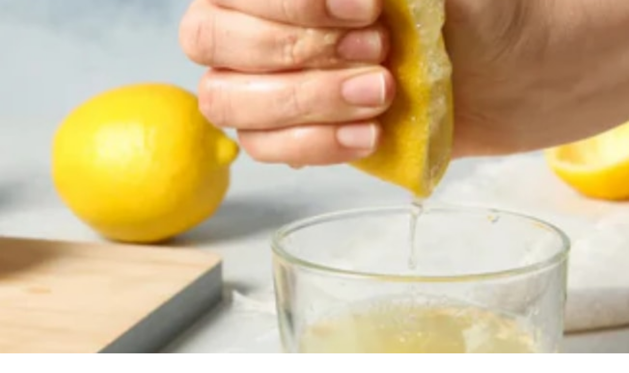

--- FILE ---
content_type: text/html; charset=utf-8
request_url: https://www.studentbeans.com/student-discount/uk/jshealth
body_size: 139310
content:
<!DOCTYPE html><html lang="en" class="theme-student"><head><meta charSet="utf-8"/><meta name="viewport" content="width=device-width, initial-scale=1"/><link rel="preload" as="image" href="https://d34e3vwr98gw1q.cloudfront.net/f6a6bb0e054706e2a892485bf937a17229453aa73c3bd534d7ec321cb8e7d920/q90-w1250-h350/f41520ff-4495-4585-8d80-4eec71d72884.jpeg"/><link rel="preload" as="image" href="https://d34e3vwr98gw1q.cloudfront.net/d9e0eaaff27183c45419f41574695bc3ed718a1898b5a63d8a4afda476acec8a/q90-w2500-h700/f41520ff-4495-4585-8d80-4eec71d72884.jpeg"/><link rel="preload" as="image" href="https://d34e3vwr98gw1q.cloudfront.net/f786c992b2ae2c9092a5228477fa234c8dc6dcc85002696661e8f21bd83319cd/q90-w1250-h700/f41520ff-4495-4585-8d80-4eec71d72884.jpeg"/><link rel="stylesheet" href="https://cdn.studentbeans.com/_next/static/chunks/3650e84bdde7d777.css" data-precedence="next"/><link rel="preload" as="script" fetchPriority="low" href="https://cdn.studentbeans.com/_next/static/chunks/2541e837f93d1c7f.js"/><script src="https://cdn.studentbeans.com/_next/static/chunks/42876db691380563.js" async=""></script><script src="https://cdn.studentbeans.com/_next/static/chunks/8386501a6724e0eb.js" async=""></script><script src="https://cdn.studentbeans.com/_next/static/chunks/0bfcca999bf71058.js" async=""></script><script src="https://cdn.studentbeans.com/_next/static/chunks/fc7968d99405fb46.js" async=""></script><script src="https://cdn.studentbeans.com/_next/static/chunks/31ec04d32725d9e4.js" async=""></script><script src="https://cdn.studentbeans.com/_next/static/chunks/485abf333fa5a0f7.js" async=""></script><script src="https://cdn.studentbeans.com/_next/static/chunks/e9e260493bbbf970.js" async=""></script><script src="https://cdn.studentbeans.com/_next/static/chunks/turbopack-27b2037ead6dc879.js" async=""></script><script src="https://cdn.studentbeans.com/_next/static/chunks/5b8acae375977a8a.js" async=""></script><script src="https://cdn.studentbeans.com/_next/static/chunks/cf0ea6c54ede80dc.js" async=""></script><script src="https://cdn.studentbeans.com/_next/static/chunks/f82131494f0cf50d.js" async=""></script><script src="https://cdn.studentbeans.com/_next/static/chunks/420638bdf8966680.js" async=""></script><script src="https://cdn.studentbeans.com/_next/static/chunks/7aa271270d3d61c5.js" async=""></script><script src="https://cdn.studentbeans.com/_next/static/chunks/6011ee112dab3fd6.js" async=""></script><script src="https://cdn.studentbeans.com/_next/static/chunks/e1a603d325ffc999.js" async=""></script><script src="https://cdn.studentbeans.com/_next/static/chunks/d3c845de067e5c91.js" async=""></script><script src="https://cdn.studentbeans.com/_next/static/chunks/234e882d186cd110.js" async=""></script><script src="https://cdn.studentbeans.com/_next/static/chunks/a26fc2d6f85a9ffb.js" async=""></script><script src="https://cdn.studentbeans.com/_next/static/chunks/1cf031583e1ef34c.js" async=""></script><script src="https://cdn.studentbeans.com/_next/static/chunks/cd1fb2455e7a5c04.js" async=""></script><script src="https://cdn.studentbeans.com/_next/static/chunks/0eb80858ea0e0d15.js" async=""></script><script src="https://cdn.studentbeans.com/_next/static/chunks/2f98d3a9000014d7.js" async=""></script><script src="https://cdn.studentbeans.com/_next/static/chunks/2de87054c545b40b.js" async=""></script><script src="https://cdn.studentbeans.com/_next/static/chunks/817cbb8b941349bc.js" async=""></script><script src="https://cdn.studentbeans.com/_next/static/chunks/d2c15dbe8a8603fb.js" async=""></script><script src="https://cdn.studentbeans.com/_next/static/chunks/5c38368ade174d10.js" async=""></script><script src="https://cdn.studentbeans.com/_next/static/chunks/4b03cd0c7f46ddcb.js" async=""></script><script src="https://cdn.studentbeans.com/_next/static/chunks/b6a3591e1cb881f7.js" async=""></script><script src="https://cdn.studentbeans.com/_next/static/chunks/f0b13bb0bf35d7fa.js" async=""></script><script src="https://cdn.studentbeans.com/_next/static/chunks/b9c9e5fc91e6a93c.js" async=""></script><script src="https://cdn.studentbeans.com/_next/static/chunks/3559e9da19508ef2.js" async=""></script><script src="https://cdn.studentbeans.com/_next/static/chunks/cbe718a937afacac.js" async=""></script><script src="https://cdn.studentbeans.com/_next/static/chunks/7fe83eb741c9457f.js" async=""></script><link rel="preload" href="https://cdn.cookielaw.org/consent/e90905af-6991-4a57-ac4e-8c51d44bfab5/OtAutoBlock.js" as="script"/><link rel="preload" href="https://cdn.cookielaw.org/scripttemplates/otSDKStub.js" as="script"/><link rel="preload" href="https://cdn.studentbeans.com/_next/static/chunks/3c48c697add7b0c3.js" as="script" fetchPriority="low"/><link rel="preload" href="https://www.tiktok.com/embed.js" as="script"/><link rel="preload" href="//www.instagram.com/embed.js" as="script"/><link rel="preconnect" href="https://cdn.studentbeans.com" crossorigin="anonymous"/><link rel="preload" href="https://cdn.studentbeans.com/static/web/assets/fonts/gibson_regular.woff2" as="font" type="font/woff2" crossorigin="anonymous"/><link rel="preload" href="https://cdn.studentbeans.com/static/web/assets/fonts/gibson_light.woff2" as="font" type="font/woff2" crossorigin="anonymous"/><link rel="preload" href="https://cdn.studentbeans.com/static/web/assets/fonts/gibson_semibold.woff2" as="font" type="font/woff2" crossorigin="anonymous"/><link rel="preload" href="https://cdn.studentbeans.com/static/web/assets/fonts/gibson_bold.woff2" as="font" type="font/woff2" crossorigin="anonymous"/><title>JSHealth Vitamins 18% Student Discount | Jan 2026 Student Beans Code</title><meta name="description" content="Valid 2026 JSHealth Vitamins student discounts, voucher codes and deals. Sign up and discover the latest JSHealth Vitamins offers today | Student Beans"/><meta name="robots" content="index"/><link rel="canonical" href="https://www.studentbeans.com/student-discount/uk/jshealth"/><meta property="og:title" content="JSHealth Vitamins 18% Student Discount | Jan 2026 Student Beans Code"/><meta property="og:description" content="Valid 2026 JSHealth Vitamins student discounts, voucher codes and deals. Sign up and discover the latest JSHealth Vitamins offers today | Student Beans"/><meta property="og:url" content="https://www.studentbeans.com/student-discount/uk/jshealth"/><meta name="twitter:card" content="summary"/><meta name="twitter:title" content="JSHealth Vitamins 18% Student Discount | Jan 2026 Student Beans Code"/><meta name="twitter:description" content="Valid 2026 JSHealth Vitamins student discounts, voucher codes and deals. Sign up and discover the latest JSHealth Vitamins offers today | Student Beans"/><link rel="icon" href="https://cdn.studentbeans.com/static/web/assets/images/favicon.ico"/><script src="https://cdn.studentbeans.com/_next/static/chunks/a6dad97d9634a72d.js" noModule=""></script></head><body><div hidden=""><!--$--><!--/$--></div><style data-emotion="css-global 1wjkaov">@font-face{font-family:'Gibson';src:url(https://cdn.studentbeans.com/static/web/assets/fonts/gibson_regular.woff2) format('woff2');font-display:swap;}@font-face{font-family:'Gibson Light';src:url(https://cdn.studentbeans.com/static/web/assets/fonts/gibson_light.woff2) format('woff2');font-display:swap;}@font-face{font-family:'Gibson SemiBold';src:url(https://cdn.studentbeans.com/static/web/assets/fonts/gibson_semibold.woff2) format('woff2');font-display:swap;}@font-face{font-family:'Gibson Bold';src:url(https://cdn.studentbeans.com/static/web/assets/fonts/gibson_bold.woff2) format('woff2');font-display:swap;}</style><div id="root" class="flex flex-col min-h-screen relative overflow-x-hidden overflow-y-auto"><div role="region" aria-label="Promotional banner" class="relative w-full h-10"><a href="/student-discount/UK/collections/new-year?source=sitewide_banner" style="--sitewide-banner-background-colour:#2F75CD" class="flex items-center relative w-full h-10 overflow-hidden bg-[var(--sitewide-banner-background-colour)]"><div class="relative flex justify-center items-center gap-2 w-full z-2"><h2 class="m-0 leading-[1.25em] text-[17px] lg:text-[18px] font-gibson-semibold text-grey-500 text-white-300">Loan-friendly savings</h2><svg viewBox="0 0 24 24" width="24" height="24" role="img" aria-label="" aria-hidden="true" focusable="false" fill="none" class="stroke-grey-500 stroke-white-300"><path d="M5 12H19" stroke="inherit" stroke-width="2" stroke-linecap="round" stroke-linejoin="round"></path><path d="M12 5L19 12L12 19" stroke="inherit" stroke-width="2" stroke-linecap="round" stroke-linejoin="round"></path></svg></div><div data-testid="sitewide-banner-bg-image" role="presentation" style="--sitewide-banner-desktop-image:url(https://d34e3vwr98gw1q.cloudfront.net/2e6fca90161c28ef8c5c97c84874a8778b955209376a1596857b2011be444701/q80/031d75d4-0c68-4c02-b7b4-8cac95b6c1ac.png);--sitewide-banner-mobile-image:url(https://d34e3vwr98gw1q.cloudfront.net/85bd56c34677f45b0a99898746d17946eb81a17350ab152a88d422ae45211a19/q80/56c53133-43c3-41ef-b2e4-9ccc20455def.png)" class="
          absolute w-full h-10 z-1 bg-no-repeat bg-center bg-[auto_40px] bg-[image:var(--sitewide-banner-mobile-image)]
          lg:bg-[image:var(--sitewide-banner-desktop-image)]
        "></div></a></div><header role="banner" class="relative z-4 bg-white-300 max-w-full shadow-1"><div class="w-full max-w-[1250px] min-w-[320px] my-0 mx-auto"><div class="
        flex flex-row justify-between items-center flex-wrap h-[130px]
        xl:h-[70px] [&amp;_ul]:p-0 [&amp;_ul]:m-0 [&amp;_ul]:list-none
    "><button class="
        justify-self-start bg-none border-none outline-hidden py-[20px] px-6 
        xl:hidden
      " aria-label="Account menu"><div role="presentation" aria-hidden="true" style="--placeholder-width:20px;--placeholder-height:20px" class="
        relative overflow-hidden bg-grey-100 animate-pulse-fast
        w-[var(--placeholder-width)]
        h-[var(--placeholder-height)]
        undefined
        rounded-full
        
      "></div></button><div class="
        justify-self-center translate-x-[-10px]
        xl:justify-self-start xl:flex xl:transform-none xl:m-[0_18px_0_24px]
    "><ul class="flex items-center leading-[0]"><li><a class="inline-block xl:hidden" href="/uk" data-testid="nav-logo"><img alt="Student Beans" loading="lazy" width="152" height="24" decoding="async" data-nimg="1" style="color:transparent" src="https://cdn.studentbeans.com/static/web/assets/images/sb_dark_logo.svg"/></a><a class="hidden xl:inline-block" href="/uk" data-testid="nav-logo"><img alt="Student Beans" loading="lazy" width="172" height="36" decoding="async" data-nimg="1" style="color:transparent" src="https://cdn.studentbeans.com/static/web/assets/images/sb_dark_logo.svg"/></a></li><li class="
            hidden ml-5
            xl:list-item
        "><a class="group flex items-center" data-testid="country-link-header" aria-label="Country select link" href="/uk/country-links"><div data-testid="icon" class="inline-block overflow-hidden rounded-1 leading-[0] align-top"><img alt="" loading="lazy" width="30" height="22" decoding="async" data-nimg="1" style="color:transparent" src="https://cdn.studentbeans.com/static/web/assets/images/flags/uk.svg"/></div><svg viewBox="0 0 7 10" width="10" height="10" role="img" aria-label="Country list dropdown icon" aria-hidden="true" focusable="false" fill="none" class="stroke-grey-500 rotate-90 ml-2 group-hover:stroke-violet-500 stroke-liquorice-500"><path d="M1.86877 1.46001L5.76154 4.96484L1.86877 8.46" stroke="inherit" stroke-width="2" stroke-linecap="round" stroke-linejoin="round"></path></svg></a></li></ul></div><div class="
        flex-[1_0_100%] order-5 px-[16px]
        xl:flex-1 xl:px-[18px] xl:order-[unset]
    "><span><button data-testid="nav-search-desktop" class="w-full py-2 xl:p-0"><span class="py-4 px-6 flex items-center bg-liquorice-100 rounded-[5px] gap-4 xl:p-[13px_16px_11px_18px] [&amp;_p]:inline-block [&amp;_p]:whitespace-nowrap [&amp;_p]:leading-[normal]"><svg viewBox="0 0 20 20" width="16" height="16" role="img" aria-label="Search Icon" aria-hidden="true" focusable="false" fill="none" class="stroke-grey-400"><g stroke-width="2" transform="translate(1 1)" stroke="inherit" fill="none" fill-rule="evenodd" stroke-linecap="round" stroke-linejoin="round"><circle cx="7.5" cy="7.5" r="7.5"></circle><path d="M18 18l-5.2-5.2"></path></g></svg><p class="m-0 leading-[1.25em] text-[15px] font-gibson text-grey-500">Brands, items or categories</p></span></button></span></div><div class="block justify-self-end mr-4 xl:hidden"><div role="presentation" aria-hidden="true" style="--placeholder-width:120px;--placeholder-height:36px" class="
        relative overflow-hidden bg-grey-100 animate-pulse-fast
        w-[var(--placeholder-width)]
        h-[var(--placeholder-height)]
        undefined
        undefined
        
      "></div></div><div class="hidden justify-self-end xl:block xl:mr-6"><div role="presentation" aria-hidden="true" style="--placeholder-width:415px;--placeholder-height:16px" class="
        relative overflow-hidden bg-grey-100 animate-pulse-fast
        w-[var(--placeholder-width)]
        h-[var(--placeholder-height)]
        undefined
        undefined
        
      "></div></div><!--$--><!--/$--></div><div class="grid grid-cols-1 gap-0" data-testid="grid"><div class="flex items-center h-[50px] ml-4 gap-8"><div role="presentation" aria-hidden="true" style="--placeholder-width:90px;--placeholder-height:16px" class="
        relative overflow-hidden bg-grey-100 animate-pulse-fast
        w-[var(--placeholder-width)]
        h-[var(--placeholder-height)]
        undefined
        undefined
        
      "></div><div role="presentation" aria-hidden="true" style="--placeholder-width:80px;--placeholder-height:16px" class="
        relative overflow-hidden bg-grey-100 animate-pulse-fast
        w-[var(--placeholder-width)]
        h-[var(--placeholder-height)]
        undefined
        undefined
        
      "></div><div role="presentation" aria-hidden="true" style="--placeholder-width:120px;--placeholder-height:16px" class="
        relative overflow-hidden bg-grey-100 animate-pulse-fast
        w-[var(--placeholder-width)]
        h-[var(--placeholder-height)]
        undefined
        undefined
        
      "></div><div role="presentation" aria-hidden="true" style="--placeholder-width:70px;--placeholder-height:16px" class="
        relative overflow-hidden bg-grey-100 animate-pulse-fast
        w-[var(--placeholder-width)]
        h-[var(--placeholder-height)]
        undefined
        undefined
        
      "></div></div></div></div></header><main class="flex-1 pb-10 bg-liquorice-50"><div class="w-full min-w-[320px] mx-auto my-0 lg:p-0 max-w-none px-[0.5em]"><script type="application/ld+json" data-testid="ld-data">{"@context":"https://schema.org","@graph":[{"@type":"FAQPage","mainEntity":[{"@type":"Question","name":"How much is the JSHealth Student Discount?","acceptedAnswer":{"@type":"Answer","text":"JSHealth offers 18% off to students which you can use sitewide across all products. Enjoy!"}},{"@type":"Question","name":"Which JSHealth products are best for me?","acceptedAnswer":{"@type":"Answer","text":"JSHealth has a range of products, take a look at their Goal page on their site to help you understand their benefits. "}},{"@type":"Question","name":"Why JSHealth Vitamins?","acceptedAnswer":{"@type":"Answer","text":"Every formula we create is inspired by the needs of our community and our care for you. JSHealth Vitamins formulas have all been designed to support your specific health concerns and goals, helping remove confusion and overwhelm in the supplement industry. The purpose of each formula is reflected in its name. "}},{"@type":"Question","name":"What are the benefits of taking the JSHealth Vitamins Hair + Energy formula?","acceptedAnswer":{"@type":"Answer","text":"Our Hair + Energy formula contains high-quality Kelp and Zinc. Kelp is high in Iodine, which supports hair health and growth when dietary intake is inadequate, as well as supporting energy production. Zinc helps to support skin health and general health and wellbeing."}}],"name":"FAQs"},{"@type":"BreadcrumbList","itemListElement":[{"@type":"ListItem","position":1,"name":"https://www.studentbeans.com/","item":"https://www.studentbeans.com/uk"},{"@type":"ListItem","position":2,"name":"Health & Fitness","item":"https://www.studentbeans.com/student-discount/uk/cats/health-fitness"},{"@type":"ListItem","position":3,"name":"JSHealth Vitamins","item":"https://www.studentbeans.com/student-discount/uk/jshealth"}],"name":"Breadcrumbs"},[{"@type":"Product","name":"18% Student Discount","brand":{"@type":"Brand","name":"JSHealth Vitamins"},"description":"Unlock 18% student discount at JSHealth Vitamins with Student Beans.\n\nUse our JSHealth Vitamins student discount code at the checkout to enjoy 18% off your order.","image":"https://cdn.studentbeans.com/offers/redemption_types/default_images/000/060/748/original/default_image.jpg?1754653494","offers":{"@type":"Offer","discount":"18% Student Discount"}},{"@type":"Product","name":"Exclusive FREE GIFT with every Student Beans order","brand":{"@type":"Brand","name":"JSHealth Vitamins"},"description":"Unlock exclusive free gift with Student Beans.\n\nVerify your student status to gain access to the JSHealth Vitamins education store and enjoy exclusive free gift.","image":"https://cdn.studentbeans.com/offers/redemption_types/default_images/000/079/487/original/default_image.jpg?1754653689","offers":{"@type":"Offer","discount":"Exclusive FREE GIFT with every Student Beans order"}}]]}</script><div class="relative max-h-[350px]" data-testid="premium-header"><div class="grid grid-cols-1 gap-0 mx-auto max-w-[1250px]" data-testid="grid"><div class="hidden relative z-2 gap-0 grid-cols-4 grid-rows-[175px] xl:grid"><div data-testid="header-main-image" style="--image-url:url(https://d34e3vwr98gw1q.cloudfront.net/d9e0eaaff27183c45419f41574695bc3ed718a1898b5a63d8a4afda476acec8a/q90-w2500-h700/f41520ff-4495-4585-8d80-4eec71d72884.jpeg)" class="bg-[image:var(--image-url)] bg-center bg-cover h-[350px] col-span-4 row-span-2" title="JSHealth Vitamins Student Discount"></div><div class="absolute right-0 bottom-[-100px] z-2" data-testid="header-cloud"><img alt="" loading="lazy" width="260" height="148" decoding="async" data-nimg="1" style="color:transparent" src="https://cdn.studentbeans.com/static/web/assets/images/premium_brand/cloud.png"/></div></div><div class="block relative xl:hidden"><div class="mb-6"><div class="grid grid-cols-1 gap-0" data-testid="grid"><div class="relative max-w-[870px] leading-[0] my-0 -mx-3 lg:mx-auto"><div data-testid="carousel"><div class="overflow-hidden" data-testid="slides-container"><div style="display:flex;transform:translate3d(0px, 0, 0);transition:transform 0.3s" data-testid="slides-inner"><div class="basis-full grow shrink-0"><div aria-label="Link to JSHealth Vitamins Student Discount" data-testid="carousel-item-link"><div class="lg:hidden flex justify-center items-center"><img alt="JSHealth Vitamins Student Discount" width="625" height="350" decoding="async" data-nimg="1" style="color:transparent;max-width:100%;height:100%" src="https://d34e3vwr98gw1q.cloudfront.net/f6a6bb0e054706e2a892485bf937a17229453aa73c3bd534d7ec321cb8e7d920/q90-w1250-h350/f41520ff-4495-4585-8d80-4eec71d72884.jpeg"/></div><div class="hidden relative lg:flex lg:justify-center lg:items-center"><img alt="JSHealth Vitamins Student Discount" width="625" height="350" decoding="async" data-nimg="1" style="color:transparent;max-width:100%;height:100%" src="https://d34e3vwr98gw1q.cloudfront.net/d9e0eaaff27183c45419f41574695bc3ed718a1898b5a63d8a4afda476acec8a/q90-w2500-h700/f41520ff-4495-4585-8d80-4eec71d72884.jpeg"/></div></div></div></div></div></div></div></div></div><div class="absolute right-0 bottom-[-100px] z-2" data-testid="header-cloud"><img alt="" loading="lazy" width="196" height="111" decoding="async" data-nimg="1" style="color:transparent" src="https://cdn.studentbeans.com/static/web/assets/images/premium_brand/cloud.png"/></div></div></div><div class="hidden xl:block xl:absolute xl:top-0 xl:w-full xl:h-[350px] xl:overflow-hidden"><img alt="" data-testid="header-background" decoding="async" data-nimg="fill" class="blur-xl transform scale-105 z-1" style="position:absolute;height:100%;width:100%;left:0;top:0;right:0;bottom:0;object-fit:cover;color:transparent" src="https://d34e3vwr98gw1q.cloudfront.net/f786c992b2ae2c9092a5228477fa234c8dc6dcc85002696661e8f21bd83319cd/q90-w1250-h700/f41520ff-4495-4585-8d80-4eec71d72884.jpeg"/></div></div><div class="w-full min-w-[320px] mx-auto my-0 lg:p-0 max-w-[1250px] p-0"><nav class="relative z-3 m-0 py-[18px] pl-[20px]" aria-label="Breadcrumb"><ul class="list-none flex flex-wrap items-center p-0 [&amp;_li]:flex [&amp;_li]:items-center"><li data-testid="breadcrumb-home"><a href="/uk" class="flex items-center text-grey-400"><div class="inline-block mr-2 -mb-1"><img alt="" loading="lazy" width="9" height="13" decoding="async" data-nimg="1" style="color:transparent" src="https://cdn.studentbeans.com/static/web/assets/images/breadcrumbs_back.svg"/></div><div><img alt="Home" title="Home" loading="lazy" width="20" height="15" decoding="async" data-nimg="1" style="color:transparent" src="https://cdn.studentbeans.com/static/web/assets/images/breadcrumb_home.svg"/></div></a></li><li data-testid="breadcrumb-parent"><img alt="breadcrumb separator" loading="lazy" width="22" height="20" decoding="async" data-nimg="1" class="w-[22px] h-[20px]" style="color:transparent" src="https://cdn.studentbeans.com/static/web/assets/images/breadcrumb_separator.svg"/><a class="flex items-center text-grey-400 hover:text-grey-300" href="/student-discount/uk/cats/health-fitness">Health &amp; Fitness</a></li><li data-testid="breadcrumb-current"><img alt="breadcrumb separator" loading="lazy" width="22" height="20" decoding="async" data-nimg="1" class="w-[22px] h-[20px]" style="color:transparent" src="https://cdn.studentbeans.com/static/web/assets/images/breadcrumb_separator.svg"/><span class="overflow-hidden whitespace-nowrap text-ellipsis font-semibold text-grey-500" aria-current="page">JSHealth Vitamins</span></li></ul></nav><div class="grid grid-cols-1 gap-0" data-testid="grid"><div class="flex flex-col pb-6 justify-start lg:flex-row lg:pb-7"><div data-testid="brand-logo" class="relative bg-white-300 shadow-2 shrink-0 size-[100px] mr-4 mb-4 lg:size-[157px] lg:mr-7 lg:mb-0"><img alt="JSHealth Vitamins" loading="lazy" decoding="async" data-nimg="fill" style="position:absolute;height:100%;width:100%;left:0;top:0;right:0;bottom:0;object-fit:cover;color:transparent" src="https://d34e3vwr98gw1q.cloudfront.net/6cd1c77aabde3f8ab24a5289f8be1fc04b7aeccf94e783a94f8269be39508584/original/fbf94525-37a1-476b-b88c-df46fd74d1eb.svg"/></div><div class="flex flex-col justify-center"><div data-testid="brand-name" class="flex items-center gap-[10px] mb-2"><div class="relative group"><p class="m-0 leading-[1.25em] text-[16px] font-gibson text-white-300 bottom-full mb-[-5px] absolute w-auto left-0 bg-grey-500 rounded-2 py-[6px] px-[12px] whitespace-nowrap opacity-0 group-hover:opacity-100 group-hover:bottom-full group-hover:mb-4 transition-all duration-[450ms] after:border-solid after:border-8 after:border-t-grey-500 after:border-l-transparent after:border-r-transparent after:border-b-transparent after:absolute after:bottom-[-14px] after:left-[12px]">Premium Brand</p><img alt="Premium Brand" loading="lazy" width="38" height="32.5" decoding="async" data-nimg="1" style="color:transparent" src="https://cdn.studentbeans.com/static/web/assets/images/premium_brand/premium_badge_icon.png"/></div><h1 class="m-0 leading-[1.25em] text-[22px] lg:text-[27px] font-gibson-semibold text-grey-500">JSHealth Vitamins Student Discounts</h1></div><h2 class="m-0 leading-[1.25em] text-[24px] lg:text-[32px] font-gibson-semibold text-grey-500" data-testid="brand-tagline">Targeted formulas for science-focused wellness and beauty.</h2><div class="overflow-hidden h-[21px] mt-4 lg:mt-2"><div data-testid="brand-counter-labels" class="grid grid-flow-col divide-x-1 overflow-x-scroll overflow-y-hidden w-full justify-start"><a href="#native-offer-rail" class="flex gap-1 min-w-max border-grey-200 pr-2"><p class="m-0 leading-[1.25em] text-[16px] font-gibson-semibold text-grey-500">2</p><p class="m-0 leading-[1.25em] text-[16px] font-gibson text-grey-500">Student Discounts</p></a></div></div></div></div><div class="flex flex-row flex-wrap gap-2 mb-6 xl:mb-7" data-testid="brand-statistics"><div class="flex flex-row items-center gap-2"><div class="relative w-[25px] h-[25px]"><img alt="" loading="lazy" decoding="async" data-nimg="fill" style="position:absolute;height:100%;width:100%;left:0;top:0;right:0;bottom:0;object-fit:contain;color:transparent" src="https://cdn.studentbeans.com/static/web/assets/images/premium_brand/statistics/heart_icon.png"/></div><p class="m-0 leading-[1.25em] text-[17px] font-gibson-semibold text-grey-500 text-grey-500">Female Founded</p><div class="h-full border-l-1 border-solid border-l-grey-200"></div></div><div class="flex flex-row items-center gap-2"><div class="relative w-[25px] h-[25px]"><img alt="" loading="lazy" decoding="async" data-nimg="fill" style="position:absolute;height:100%;width:100%;left:0;top:0;right:0;bottom:0;object-fit:contain;color:transparent" src="https://cdn.studentbeans.com/static/web/assets/images/purple_flame.png"/></div><p class="m-0 leading-[1.25em] text-[17px] font-gibson-semibold text-grey-500 text-grey-500">#1 Hair Growth Product</p><div class="h-full border-l-1 border-solid border-l-grey-200"></div></div><div class="flex flex-row items-center gap-2"><div class="relative w-[25px] h-[25px]"><img alt="" loading="lazy" decoding="async" data-nimg="fill" style="position:absolute;height:100%;width:100%;left:0;top:0;right:0;bottom:0;object-fit:contain;color:transparent" src="https://cdn.studentbeans.com/static/web/assets/images/premium_brand/statistics/planet_icon.png"/></div><p class="m-0 leading-[1.25em] text-[17px] font-gibson-semibold text-grey-500 text-grey-500">Express Shipping</p><div class="h-full border-l-1 border-solid border-l-grey-200"></div></div><div class="flex flex-row items-center gap-2"><div class="relative w-[25px] h-[25px]"><img alt="" loading="lazy" decoding="async" data-nimg="fill" style="position:absolute;height:100%;width:100%;left:0;top:0;right:0;bottom:0;object-fit:contain;color:transparent" src="https://cdn.studentbeans.com/static/web/assets/images/premium_brand/statistics/star_icon.png"/></div><p class="m-0 leading-[1.25em] text-[17px] font-gibson-semibold text-grey-500 text-grey-500">Over 40k Verified Reviews</p></div></div></div><div data-testid="native-offer-rail" id="native-offer-rail"><section data-testid="content_rail" class="lg:px-2"><div class="flex justify-between items-center mb-4"><div class="pr-4 max-w-[520px]"><h2 class="m-0 leading-[1.25em] text-[20px] lg:text-[24px] font-gibson-semibold text-grey-500 text-grey-500!" data-testid="content-rail-title">2 Available Student Discounts</h2></div></div><div><div class="relative py-[10px] my-[-10px] group"><div data-testid="mobile-swipeable-rail" style="--mobileItemWidthTailwindValue:360px;--desktopItemWidthTailwindValue:360px" class="auto-cols-[var(--mobileItemWidthTailwindValue)] lg:auto-cols-[var(--desktopItemWidthTailwindValue)] w-full grid grid-flow-col overflow-y-auto snap-x snap-mandatory scroll-smooth lg:py-[10px] lg:pl-[15px] lg:pr-2 lg:my-[-10px] lg:mx-[-15px] no-scrollbar::-webkit-scrollbar no-scrollbar focus-visible:outline focus-visible:outline-2 focus-visible:outline-liquorice-500 gap-2 lg:gap-4"><div data-testid="native-offer-0"><article class="relative block my-4 rounded-2 cursor-auto shadow-2" itemProp="offers" itemType="http://schema.org/Offer" data-offer-selected="false"><!--$!--><template data-dgst="BAILOUT_TO_CLIENT_SIDE_RENDERING"></template><!--/$--><div class="block size-full overflow-auto border-none p-0 text-left bg-white-300"><div><div class="w-full pt-[50%] relative overflow-hidden" data-testid="offer-issuance-tile-header"><div class="absolute overflow-hidden bg-liquorice-200 rounded-tl-2 rounded-tr-2 top-0 right-0 bottom-0 left-0"><img alt="JSHealth Vitamins" loading="lazy" decoding="async" data-nimg="fill" style="position:absolute;height:100%;width:100%;left:0;top:0;right:0;bottom:0;object-fit:cover;color:transparent" src="https://cdn.studentbeans.com/offers/redemption_types/default_images/000/060/748/small/default_image.jpg?1754653494"/></div></div><div role="presentation" class="flex flex-col w-full overflow-hidden whitespace-normal text-left gap-1 p-4"><h3 class="m-0 leading-[1.25em] text-[17px] font-gibson-semibold text-liquorice-500 line-clamp-4 mt-0.5 max-h-[72px]" itemProp="name" data-testid="offer-issuance-title">18% Student Discount</h3><p class="m-0 leading-[1.25em] text-[17px] font-gibson text-grey-500 line-clamp-4 mb-0 leading-4"></p><a class="text-sm text-ellipsis leading-4 overflow-hidden w-full text-grey-400 text-left" data-testid="offer-issuance-redemption-class" href="/student-discount/uk/jshealth">Online at JSHealth Vitamins</a></div></div><div class="py-2 px-4 mb-4 w-full border-y border-solid border-y-grey-200"><div><button class="flex justify-between w-full! pt-4! pb-3! text-left rounded-0 focus:outline focus:outline-1 focus:outline-violet-500" aria-expanded="false" id="terms-label-59c2e166-89b1-4064-8a89-9eba977eac6c-desktop"><h4 class="m-0 leading-[1.25em] text-[17px] lg:text-[18px] font-gibson-semibold text-grey-500">Conditions</h4><svg viewBox="0 0 24 24" width="24" height="24" role="img" aria-label="Close" aria-hidden="true" focusable="false" fill="none" class="stroke-grey-500 transition-transform stroke-grey-500 rotate-0"><path d="M19 8.00024L12 15.0002L5 8.00024" stroke="inherit" stroke-width="2" stroke-linecap="round" stroke-linejoin="round"></path></svg></button><div class="hidden" role="region" aria-labelledby="terms-label-59c2e166-89b1-4064-8a89-9eba977eac6c-desktop" data-testid="offer-issuance-terms"><div class="flex gap-2 items-start mb-1 whitespace-normal break-words group last-of-type:mb-0 [&amp;_p]:mb-0"><img alt="" loading="lazy" width="21" height="21" decoding="async" data-nimg="1" style="color:transparent" src="https://cdn.studentbeans.com/static/web/assets/images/terms_icons/info.svg"/><div class="m-0 leading-[1.25em] text-[15px] font-gibson text-grey-500"><div><p>One time use per customer.</p>
</div></div></div><div class="flex gap-2 items-start mb-1 whitespace-normal break-words group last-of-type:mb-0 [&amp;_p]:mb-0"><img alt="" loading="lazy" width="21" height="21" decoding="async" data-nimg="1" style="color:transparent" src="https://cdn.studentbeans.com/static/web/assets/images/terms_icons/cross.svg"/><div class="m-0 leading-[1.25em] text-[15px] font-gibson text-grey-500"><div><p>Can't use with other discounts.</p>
</div></div></div><div class="flex gap-2 items-start mb-1 whitespace-normal break-words group last-of-type:mb-0 [&amp;_p]:mb-0"><img alt="" loading="lazy" width="21" height="21" decoding="async" data-nimg="1" style="color:transparent" src="https://cdn.studentbeans.com/static/web/assets/images/terms_icons/cross.svg"/><div class="m-0 leading-[1.25em] text-[15px] font-gibson text-grey-500"><div><p>Discounts don't apply to subscriptions.</p>
</div></div></div></div></div></div><div class="w-full pt-0 pb-4 px-4"><div role="presentation" aria-hidden="true" style="--placeholder-width:100%;--placeholder-height:40px" class="
        relative overflow-hidden bg-grey-100 animate-pulse-fast
        w-[var(--placeholder-width)]
        h-[var(--placeholder-height)]
        rounded-2
        undefined
        
      "></div></div><div role="presentation" class="flex flex-col p-4 w-full gap-2 border-t border-solid border-t-grey-200 [&amp;_p]:mb-0"><div><div class="m-0 leading-[1.25em] text-[16px] font-gibson-semibold text-grey-500" data-testid="offer-issuance-redeem-title">How to redeem</div><div class="m-0 leading-[1.25em] text-[15px] font-gibson text-grey-500" data-testid="offer-issuance-redeem-description"><div class="break-words whitespace-normal"><p>Unlock 18% student discount at JSHealth Vitamins with Student Beans.</p>
<p>Use our JSHealth Vitamins student discount code at the checkout to enjoy 18% off your order.</p>
</div></div></div></div></div></article></div><div data-testid="native-offer-1"><article class="relative block my-4 rounded-2 cursor-auto shadow-2" itemProp="offers" itemType="http://schema.org/Offer" data-offer-selected="false"><!--$!--><template data-dgst="BAILOUT_TO_CLIENT_SIDE_RENDERING"></template><!--/$--><div class="block size-full overflow-auto border-none p-0 text-left bg-white-300"><div><div class="w-full pt-[50%] relative overflow-hidden" data-testid="offer-issuance-tile-header"><div class="absolute overflow-hidden bg-liquorice-200 rounded-tl-2 rounded-tr-2 top-0 right-0 bottom-0 left-0"><img alt="JSHealth Vitamins" loading="lazy" decoding="async" data-nimg="fill" style="position:absolute;height:100%;width:100%;left:0;top:0;right:0;bottom:0;object-fit:cover;color:transparent" src="https://cdn.studentbeans.com/offers/redemption_types/default_images/000/079/487/small/default_image.jpg?1754653689"/></div></div><div role="presentation" class="flex flex-col w-full overflow-hidden whitespace-normal text-left gap-1 p-4"><h3 class="m-0 leading-[1.25em] text-[17px] font-gibson-semibold text-liquorice-500 line-clamp-4 mt-0.5 max-h-[72px]" itemProp="name" data-testid="offer-issuance-title">Exclusive FREE GIFT with every Student Beans order</h3><p class="m-0 leading-[1.25em] text-[17px] font-gibson text-grey-500 line-clamp-4 mb-0 leading-4"></p><a class="text-sm text-ellipsis leading-4 overflow-hidden w-full text-grey-400 text-left" data-testid="offer-issuance-redemption-class" href="/student-discount/uk/jshealth">Online at JSHealth Vitamins</a></div></div><div class="py-2 px-4 mb-4 w-full border-y border-solid border-y-grey-200"><div><button class="flex justify-between w-full! pt-4! pb-3! text-left rounded-0 focus:outline focus:outline-1 focus:outline-violet-500" aria-expanded="false" id="terms-label-dde56e9e-b870-4fd0-b2d2-80190e7c091e-desktop"><h4 class="m-0 leading-[1.25em] text-[17px] lg:text-[18px] font-gibson-semibold text-grey-500">Conditions</h4><svg viewBox="0 0 24 24" width="24" height="24" role="img" aria-label="Close" aria-hidden="true" focusable="false" fill="none" class="stroke-grey-500 transition-transform stroke-grey-500 rotate-0"><path d="M19 8.00024L12 15.0002L5 8.00024" stroke="inherit" stroke-width="2" stroke-linecap="round" stroke-linejoin="round"></path></svg></button><div class="hidden" role="region" aria-labelledby="terms-label-dde56e9e-b870-4fd0-b2d2-80190e7c091e-desktop" data-testid="offer-issuance-terms"><div class="flex gap-2 items-start mb-1 whitespace-normal break-words group last-of-type:mb-0 [&amp;_p]:mb-0"><img alt="" loading="lazy" width="21" height="21" decoding="async" data-nimg="1" style="color:transparent" src="https://cdn.studentbeans.com/static/web/assets/images/terms_icons/info.svg"/><div class="m-0 leading-[1.25em] text-[15px] font-gibson text-grey-500"><div><p>https://uk.jshealthvitamins.com/pages/terms-conditions</p>
</div></div></div><div class="flex gap-2 items-start mb-1 whitespace-normal break-words group last-of-type:mb-0 [&amp;_p]:mb-0"><img alt="" loading="lazy" width="21" height="21" decoding="async" data-nimg="1" style="color:transparent" src="https://cdn.studentbeans.com/static/web/assets/images/terms_icons/info.svg"/><div class="m-0 leading-[1.25em] text-[15px] font-gibson text-grey-500"><div><p>Minimum spend of £90</p>
</div></div></div></div></div></div><div class="w-full pt-0 pb-4 px-4"><div role="presentation" aria-hidden="true" style="--placeholder-width:100%;--placeholder-height:40px" class="
        relative overflow-hidden bg-grey-100 animate-pulse-fast
        w-[var(--placeholder-width)]
        h-[var(--placeholder-height)]
        rounded-2
        undefined
        
      "></div></div><div role="presentation" class="flex flex-col p-4 w-full gap-2 border-t border-solid border-t-grey-200 [&amp;_p]:mb-0"><div><div class="m-0 leading-[1.25em] text-[16px] font-gibson-semibold text-grey-500" data-testid="offer-issuance-redeem-title">How to redeem</div><div class="m-0 leading-[1.25em] text-[15px] font-gibson text-grey-500" data-testid="offer-issuance-redeem-description"><div class="break-words whitespace-normal"><p>Unlock exclusive free gift with Student Beans.</p>
<p>Verify your student status to gain access to the JSHealth Vitamins education store and enjoy exclusive free gift.</p>
</div></div></div></div></div></article></div></div></div></div></section></div><div class="grid grid-cols-1 gap-0 px-2" data-testid="grid"><div class="relative w-full before:absolute before:h-full before:w-screen before:z-1 before:top-0 before:right-full before:bg-linear-to-l before:from-liquorice-50/90 before:to-liquorice-50 before:to-10% after:absolute after:h-full after:w-screen after:z-1 after:top-0 after:left-full after:bg-linear-to-r after:from-liquorice-50/90 after:to-liquorice-50 after:to-10%" data-testid="products-rail" id="related-brands-rail"><div class="hidden lg:block"><div data-testid="carousel"><div class="flex flex-row items-center justify-between w-full"><div class="my-4 mx-0"><h3 class="m-0 leading-[1.25em] text-[20px] lg:text-[24px] font-gibson-semibold text-grey-500">Save big on trending JSHealth Vitamins products</h3></div><div class="h-full min-w-[108px] pointer-events-none"><button aria-label="Previous slide" class="h-full py-0 px-2 bg-none border-none pointer-events-auto" tabindex="-1"><span class="flex justify-center items-center size-10 rounded-full bg-white-300"><svg viewBox="0 0 24 24" width="18" height="18" role="img" aria-label="" aria-hidden="true" focusable="false" fill="none" class="stroke-violet-500 rotate-90 mr-0.5"><path d="M19 8.00024L12 15.0002L5 8.00024" stroke="inherit" stroke-width="2" stroke-linecap="round" stroke-linejoin="round"></path></svg></span></button><button aria-label="Next slide" class="h-full py-0 px-2 bg-none border-none pointer-events-auto" tabindex="-1"><span class="flex justify-center items-center size-10 rounded-full bg-white-300"><svg viewBox="0 0 24 24" width="18" height="18" role="img" aria-label="" aria-hidden="true" focusable="false" fill="none" class="stroke-violet-500 -rotate-90 ml-0.5"><path d="M19 8.00024L12 15.0002L5 8.00024" stroke="inherit" stroke-width="2" stroke-linecap="round" stroke-linejoin="round"></path></svg></span></button></div></div><div class="overflow-visible" data-testid="slides-container"><div style="display:flex;transform:translate3d(0px, 0, 0);transition:transform 0.3s" data-testid="slides-inner"><div class="basis-full grow shrink-0"><div class="flex justify-center gap-4 mb-10 mr-4 lg:justify-start"><a class="group relative flex flex-1 w-1/4 max-w-[360px] h-[355px] rounded-2 bg-white hover:border-violet-500" href="https://jshealth-uk.sjv.io/c/16148/1745544/14183" target="_blank" rel="noreferrer" data-testid="product-0"><div class="flex flex-row justify-between w-full p-4 relative z-3 items-end overflow-hidden md:flex-col md:items-start md:justify-end xl:flex-row xl:gap-0 xl:justify-between xl:items-end"><div class="flex flex-col break-words"><p class="m-0 leading-[1.25em] text-[17px] font-gibson text-grey-500">Calm + Destress</p><div class="flex items-baseline gap-2 [&amp;&gt;p]:line-through lg:flex-col lg:gap-0 lg:justify-end lg:items-start"><h3 class="m-0 leading-[1.25em] text-[24px] lg:text-[32px] font-gibson-semibold text-grey-500"></h3><p class="m-0 leading-[1.25em] text-[17px] font-gibson text-grey-500"></p></div></div><button tabindex="0" href="https://jshealth-uk.sjv.io/c/16148/1745544/14183" type="button" target="_self" aria-label="Calm + Destress link" class="relative box-border rounded-2 text-[16px] leading-[1.5em] disabled:cursor-not-allowed focused:border-1 focused:border-violet-500 border-0 disabled:bg-grey-100 disabled:text-grey-300  px-12 min-h-12 cursor-pointer bg-violet-500 text-white-300 hover:bg-violet-400 active:bg-violet-300 rounded-full w-max h-max p-4!"><svg viewBox="-1 0 16 14" width="24" height="24" role="img" aria-label="arrow" aria-hidden="true" focusable="false" fill="none" class="stroke-liquorice-50 fill-liquorice-50"><path d="M10.5001 0H10.493C10.2167 0 9.993 0.224219 9.993 0.500039C9.993 0.775857 10.2167 1.00008 10.493 1.00008H10.5005H12.2932L4.14676 9.14649C4.05615 9.23709 4.00005 9.36191 4.00005 9.50032C4.00005 9.77664 4.22427 10.0004 4.50009 10.0004C4.638 10.0004 4.76322 9.94435 4.85342 9.85414L12.9998 1.70773V3.50043V3.50747C12.9998 3.78379 13.2236 4.00751 13.4999 4.00751C13.7762 4.00751 13.9999 3.78378 13.9999 3.50747V3.50004V3.50043V0.581366C14.0043 0.557321 14.0065 0.528779 14.0065 0.500337C14.0065 0.224019 13.7827 0.000297637 13.5064 0.000297637H13.4994H10.4995L10.5001 0ZM0.500039 2.99989C0.224222 2.99989 0 3.22362 0 3.49992V13.5C0 13.7763 0.22422 14 0.500039 14H10.5001C10.7764 14 11.0001 13.7763 11.0001 13.5V5.95533V5.94829C11.0001 5.67198 10.7764 5.44826 10.5001 5.44826C10.2238 5.44826 10 5.67199 10 5.94829V5.95572V5.95533V13H0.999628V3.99961H8.07459H8.08163C8.35795 3.99961 8.58167 3.77588 8.58167 3.49957C8.58167 3.22327 8.35794 2.99954 8.08163 2.99954H8.0742L0.500039 2.99989Z" fill="liquorice-50" stroke="liquorice-50" stroke-width="0.25"></path></svg></button></div><div class="absolute w-full h-full z-1 bg-linear-to-b from-transparent via-transparent to-white-300"></div><div class="absolute w-full h-full overflow-hidden"><img alt="" loading="lazy" decoding="async" data-nimg="fill" class="group-hover:scale-105 transition-transform duration-500 z-0" style="position:absolute;height:100%;width:100%;left:0;top:0;right:0;bottom:0;object-fit:cover;color:transparent" src="https://d34e3vwr98gw1q.cloudfront.net/f8a0df81dfcd6fa43ff5da538d9eec720911c1406f32147e3d1801cd16ffd85a/q90/cb32f470-4836-4582-ad91-d5f4a4e931c5.jpeg"/></div></a><a class="group relative flex flex-1 w-1/4 max-w-[360px] h-[355px] rounded-2 bg-white hover:border-violet-500" href="https://jshealth-uk.sjv.io/c/16148/1745543/14183" target="_blank" rel="noreferrer" data-testid="product-1"><div class="flex flex-row justify-between w-full p-4 relative z-3 items-end overflow-hidden md:flex-col md:items-start md:justify-end xl:flex-row xl:gap-0 xl:justify-between xl:items-end"><div class="flex flex-col break-words"><p class="m-0 leading-[1.25em] text-[17px] font-gibson text-grey-500">Hormone + PMS</p><div class="flex items-baseline gap-2 [&amp;&gt;p]:line-through lg:flex-col lg:gap-0 lg:justify-end lg:items-start"><h3 class="m-0 leading-[1.25em] text-[24px] lg:text-[32px] font-gibson-semibold text-grey-500"></h3><p class="m-0 leading-[1.25em] text-[17px] font-gibson text-grey-500"></p></div></div><button tabindex="0" href="https://jshealth-uk.sjv.io/c/16148/1745543/14183" type="button" target="_self" aria-label="Hormone + PMS link" class="relative box-border rounded-2 text-[16px] leading-[1.5em] disabled:cursor-not-allowed focused:border-1 focused:border-violet-500 border-0 disabled:bg-grey-100 disabled:text-grey-300  px-12 min-h-12 cursor-pointer bg-violet-500 text-white-300 hover:bg-violet-400 active:bg-violet-300 rounded-full w-max h-max p-4!"><svg viewBox="-1 0 16 14" width="24" height="24" role="img" aria-label="arrow" aria-hidden="true" focusable="false" fill="none" class="stroke-liquorice-50 fill-liquorice-50"><path d="M10.5001 0H10.493C10.2167 0 9.993 0.224219 9.993 0.500039C9.993 0.775857 10.2167 1.00008 10.493 1.00008H10.5005H12.2932L4.14676 9.14649C4.05615 9.23709 4.00005 9.36191 4.00005 9.50032C4.00005 9.77664 4.22427 10.0004 4.50009 10.0004C4.638 10.0004 4.76322 9.94435 4.85342 9.85414L12.9998 1.70773V3.50043V3.50747C12.9998 3.78379 13.2236 4.00751 13.4999 4.00751C13.7762 4.00751 13.9999 3.78378 13.9999 3.50747V3.50004V3.50043V0.581366C14.0043 0.557321 14.0065 0.528779 14.0065 0.500337C14.0065 0.224019 13.7827 0.000297637 13.5064 0.000297637H13.4994H10.4995L10.5001 0ZM0.500039 2.99989C0.224222 2.99989 0 3.22362 0 3.49992V13.5C0 13.7763 0.22422 14 0.500039 14H10.5001C10.7764 14 11.0001 13.7763 11.0001 13.5V5.95533V5.94829C11.0001 5.67198 10.7764 5.44826 10.5001 5.44826C10.2238 5.44826 10 5.67199 10 5.94829V5.95572V5.95533V13H0.999628V3.99961H8.07459H8.08163C8.35795 3.99961 8.58167 3.77588 8.58167 3.49957C8.58167 3.22327 8.35794 2.99954 8.08163 2.99954H8.0742L0.500039 2.99989Z" fill="liquorice-50" stroke="liquorice-50" stroke-width="0.25"></path></svg></button></div><div class="absolute w-full h-full z-1 bg-linear-to-b from-transparent via-transparent to-white-300"></div><div class="absolute w-full h-full overflow-hidden"><img alt="" loading="lazy" decoding="async" data-nimg="fill" class="group-hover:scale-105 transition-transform duration-500 z-0" style="position:absolute;height:100%;width:100%;left:0;top:0;right:0;bottom:0;object-fit:cover;color:transparent" src="https://d34e3vwr98gw1q.cloudfront.net/6763413bd8f07377a0a751edc2ceefbe4688737423ecc2d32b11c6c27fbf46f7/q90/853e49b2-d000-4157-9058-6b474bc5b561.jpeg"/></div></a><a class="group relative flex flex-1 w-1/4 max-w-[360px] h-[355px] rounded-2 bg-white hover:border-violet-500" href="https://jshealth-uk.sjv.io/c/16148/1745542/14183" target="_blank" rel="noreferrer" data-testid="product-2"><div class="flex flex-row justify-between w-full p-4 relative z-3 items-end overflow-hidden md:flex-col md:items-start md:justify-end xl:flex-row xl:gap-0 xl:justify-between xl:items-end"><div class="flex flex-col break-words"><p class="m-0 leading-[1.25em] text-[17px] font-gibson text-grey-500">Mood + Emotional Balance</p><div class="flex items-baseline gap-2 [&amp;&gt;p]:line-through lg:flex-col lg:gap-0 lg:justify-end lg:items-start"><h3 class="m-0 leading-[1.25em] text-[24px] lg:text-[32px] font-gibson-semibold text-grey-500"></h3><p class="m-0 leading-[1.25em] text-[17px] font-gibson text-grey-500"></p></div></div><button tabindex="0" href="https://jshealth-uk.sjv.io/c/16148/1745542/14183" type="button" target="_self" aria-label="Mood + Emotional Balance link" class="relative box-border rounded-2 text-[16px] leading-[1.5em] disabled:cursor-not-allowed focused:border-1 focused:border-violet-500 border-0 disabled:bg-grey-100 disabled:text-grey-300  px-12 min-h-12 cursor-pointer bg-violet-500 text-white-300 hover:bg-violet-400 active:bg-violet-300 rounded-full w-max h-max p-4!"><svg viewBox="-1 0 16 14" width="24" height="24" role="img" aria-label="arrow" aria-hidden="true" focusable="false" fill="none" class="stroke-liquorice-50 fill-liquorice-50"><path d="M10.5001 0H10.493C10.2167 0 9.993 0.224219 9.993 0.500039C9.993 0.775857 10.2167 1.00008 10.493 1.00008H10.5005H12.2932L4.14676 9.14649C4.05615 9.23709 4.00005 9.36191 4.00005 9.50032C4.00005 9.77664 4.22427 10.0004 4.50009 10.0004C4.638 10.0004 4.76322 9.94435 4.85342 9.85414L12.9998 1.70773V3.50043V3.50747C12.9998 3.78379 13.2236 4.00751 13.4999 4.00751C13.7762 4.00751 13.9999 3.78378 13.9999 3.50747V3.50004V3.50043V0.581366C14.0043 0.557321 14.0065 0.528779 14.0065 0.500337C14.0065 0.224019 13.7827 0.000297637 13.5064 0.000297637H13.4994H10.4995L10.5001 0ZM0.500039 2.99989C0.224222 2.99989 0 3.22362 0 3.49992V13.5C0 13.7763 0.22422 14 0.500039 14H10.5001C10.7764 14 11.0001 13.7763 11.0001 13.5V5.95533V5.94829C11.0001 5.67198 10.7764 5.44826 10.5001 5.44826C10.2238 5.44826 10 5.67199 10 5.94829V5.95572V5.95533V13H0.999628V3.99961H8.07459H8.08163C8.35795 3.99961 8.58167 3.77588 8.58167 3.49957C8.58167 3.22327 8.35794 2.99954 8.08163 2.99954H8.0742L0.500039 2.99989Z" fill="liquorice-50" stroke="liquorice-50" stroke-width="0.25"></path></svg></button></div><div class="absolute w-full h-full z-1 bg-linear-to-b from-transparent via-transparent to-white-300"></div><div class="absolute w-full h-full overflow-hidden"><img alt="" loading="lazy" decoding="async" data-nimg="fill" class="group-hover:scale-105 transition-transform duration-500 z-0" style="position:absolute;height:100%;width:100%;left:0;top:0;right:0;bottom:0;object-fit:cover;color:transparent" src="https://d34e3vwr98gw1q.cloudfront.net/5c72a16dbdc03707e08cc0943479b84e138544a4230f55006e85238f7536c3c4/q90/b46ceac5-9d9e-4e9e-ad4b-7f6173c5490a.jpeg"/></div></a><a class="group relative flex flex-1 w-1/4 max-w-[360px] h-[355px] rounded-2 bg-white hover:border-violet-500" href="https://jshealth-uk.sjv.io/c/16148/1745541/14183" target="_blank" rel="noreferrer" data-testid="product-3"><div class="flex flex-row justify-between w-full p-4 relative z-3 items-end overflow-hidden md:flex-col md:items-start md:justify-end xl:flex-row xl:gap-0 xl:justify-between xl:items-end"><div class="flex flex-col break-words"><p class="m-0 leading-[1.25em] text-[17px] font-gibson text-grey-500">Hair + Energy </p><div class="flex items-baseline gap-2 [&amp;&gt;p]:line-through lg:flex-col lg:gap-0 lg:justify-end lg:items-start"><h3 class="m-0 leading-[1.25em] text-[24px] lg:text-[32px] font-gibson-semibold text-grey-500"></h3><p class="m-0 leading-[1.25em] text-[17px] font-gibson text-grey-500"></p></div></div><button tabindex="0" href="https://jshealth-uk.sjv.io/c/16148/1745541/14183" type="button" target="_self" aria-label="Hair + Energy  link" class="relative box-border rounded-2 text-[16px] leading-[1.5em] disabled:cursor-not-allowed focused:border-1 focused:border-violet-500 border-0 disabled:bg-grey-100 disabled:text-grey-300  px-12 min-h-12 cursor-pointer bg-violet-500 text-white-300 hover:bg-violet-400 active:bg-violet-300 rounded-full w-max h-max p-4!"><svg viewBox="-1 0 16 14" width="24" height="24" role="img" aria-label="arrow" aria-hidden="true" focusable="false" fill="none" class="stroke-liquorice-50 fill-liquorice-50"><path d="M10.5001 0H10.493C10.2167 0 9.993 0.224219 9.993 0.500039C9.993 0.775857 10.2167 1.00008 10.493 1.00008H10.5005H12.2932L4.14676 9.14649C4.05615 9.23709 4.00005 9.36191 4.00005 9.50032C4.00005 9.77664 4.22427 10.0004 4.50009 10.0004C4.638 10.0004 4.76322 9.94435 4.85342 9.85414L12.9998 1.70773V3.50043V3.50747C12.9998 3.78379 13.2236 4.00751 13.4999 4.00751C13.7762 4.00751 13.9999 3.78378 13.9999 3.50747V3.50004V3.50043V0.581366C14.0043 0.557321 14.0065 0.528779 14.0065 0.500337C14.0065 0.224019 13.7827 0.000297637 13.5064 0.000297637H13.4994H10.4995L10.5001 0ZM0.500039 2.99989C0.224222 2.99989 0 3.22362 0 3.49992V13.5C0 13.7763 0.22422 14 0.500039 14H10.5001C10.7764 14 11.0001 13.7763 11.0001 13.5V5.95533V5.94829C11.0001 5.67198 10.7764 5.44826 10.5001 5.44826C10.2238 5.44826 10 5.67199 10 5.94829V5.95572V5.95533V13H0.999628V3.99961H8.07459H8.08163C8.35795 3.99961 8.58167 3.77588 8.58167 3.49957C8.58167 3.22327 8.35794 2.99954 8.08163 2.99954H8.0742L0.500039 2.99989Z" fill="liquorice-50" stroke="liquorice-50" stroke-width="0.25"></path></svg></button></div><div class="absolute w-full h-full z-1 bg-linear-to-b from-transparent via-transparent to-white-300"></div><div class="absolute w-full h-full overflow-hidden"><img alt="" loading="lazy" decoding="async" data-nimg="fill" class="group-hover:scale-105 transition-transform duration-500 z-0" style="position:absolute;height:100%;width:100%;left:0;top:0;right:0;bottom:0;object-fit:cover;color:transparent" src="https://d34e3vwr98gw1q.cloudfront.net/428f2e03c480f3255aab706301f74d0f872030f70d4d614a6ba5299d2ff12189/q90/36299ee9-0296-47f5-a358-447e589bc9bf.jpeg"/></div></a></div></div><div class="basis-full grow shrink-0"><div class="flex justify-center gap-4 mb-10 mr-4 lg:justify-start"><a class="group relative flex flex-1 w-1/4 max-w-[360px] h-[355px] rounded-2 bg-white hover:border-violet-500" href="https://jshealth-uk.sjv.io/c/16148/1745540/14183" target="_blank" rel="noreferrer" data-testid="product-4"><div class="flex flex-row justify-between w-full p-4 relative z-3 items-end overflow-hidden md:flex-col md:items-start md:justify-end xl:flex-row xl:gap-0 xl:justify-between xl:items-end"><div class="flex flex-col break-words"><p class="m-0 leading-[1.25em] text-[17px] font-gibson text-grey-500">Hair + Libido</p><div class="flex items-baseline gap-2 [&amp;&gt;p]:line-through lg:flex-col lg:gap-0 lg:justify-end lg:items-start"><h3 class="m-0 leading-[1.25em] text-[24px] lg:text-[32px] font-gibson-semibold text-grey-500"></h3><p class="m-0 leading-[1.25em] text-[17px] font-gibson text-grey-500"></p></div></div><button tabindex="0" href="https://jshealth-uk.sjv.io/c/16148/1745540/14183" type="button" target="_self" aria-label="Hair + Libido link" class="relative box-border rounded-2 text-[16px] leading-[1.5em] disabled:cursor-not-allowed focused:border-1 focused:border-violet-500 border-0 disabled:bg-grey-100 disabled:text-grey-300  px-12 min-h-12 cursor-pointer bg-violet-500 text-white-300 hover:bg-violet-400 active:bg-violet-300 rounded-full w-max h-max p-4!"><svg viewBox="-1 0 16 14" width="24" height="24" role="img" aria-label="arrow" aria-hidden="true" focusable="false" fill="none" class="stroke-liquorice-50 fill-liquorice-50"><path d="M10.5001 0H10.493C10.2167 0 9.993 0.224219 9.993 0.500039C9.993 0.775857 10.2167 1.00008 10.493 1.00008H10.5005H12.2932L4.14676 9.14649C4.05615 9.23709 4.00005 9.36191 4.00005 9.50032C4.00005 9.77664 4.22427 10.0004 4.50009 10.0004C4.638 10.0004 4.76322 9.94435 4.85342 9.85414L12.9998 1.70773V3.50043V3.50747C12.9998 3.78379 13.2236 4.00751 13.4999 4.00751C13.7762 4.00751 13.9999 3.78378 13.9999 3.50747V3.50004V3.50043V0.581366C14.0043 0.557321 14.0065 0.528779 14.0065 0.500337C14.0065 0.224019 13.7827 0.000297637 13.5064 0.000297637H13.4994H10.4995L10.5001 0ZM0.500039 2.99989C0.224222 2.99989 0 3.22362 0 3.49992V13.5C0 13.7763 0.22422 14 0.500039 14H10.5001C10.7764 14 11.0001 13.7763 11.0001 13.5V5.95533V5.94829C11.0001 5.67198 10.7764 5.44826 10.5001 5.44826C10.2238 5.44826 10 5.67199 10 5.94829V5.95572V5.95533V13H0.999628V3.99961H8.07459H8.08163C8.35795 3.99961 8.58167 3.77588 8.58167 3.49957C8.58167 3.22327 8.35794 2.99954 8.08163 2.99954H8.0742L0.500039 2.99989Z" fill="liquorice-50" stroke="liquorice-50" stroke-width="0.25"></path></svg></button></div><div class="absolute w-full h-full z-1 bg-linear-to-b from-transparent via-transparent to-white-300"></div><div class="absolute w-full h-full overflow-hidden"><img alt="" loading="lazy" decoding="async" data-nimg="fill" class="group-hover:scale-105 transition-transform duration-500 z-0" style="position:absolute;height:100%;width:100%;left:0;top:0;right:0;bottom:0;object-fit:cover;color:transparent" src="https://d34e3vwr98gw1q.cloudfront.net/c75f9e7cfb2be96cac2f3d6d3e0746adb919535a3b478a72bbec99702bd98c8f/q90/0ea0c2e6-05b4-4530-9519-be1af0643790.jpeg"/></div></a><a class="group relative flex flex-1 w-1/4 max-w-[360px] h-[355px] rounded-2 bg-white hover:border-violet-500" href="https://jshealth-uk.sjv.io/c/16148/1745539/14183" target="_blank" rel="noreferrer" data-testid="product-5"><div class="flex flex-row justify-between w-full p-4 relative z-3 items-end overflow-hidden md:flex-col md:items-start md:justify-end xl:flex-row xl:gap-0 xl:justify-between xl:items-end"><div class="flex flex-col break-words"><p class="m-0 leading-[1.25em] text-[17px] font-gibson text-grey-500">Magnesium</p><div class="flex items-baseline gap-2 [&amp;&gt;p]:line-through lg:flex-col lg:gap-0 lg:justify-end lg:items-start"><h3 class="m-0 leading-[1.25em] text-[24px] lg:text-[32px] font-gibson-semibold text-grey-500"></h3><p class="m-0 leading-[1.25em] text-[17px] font-gibson text-grey-500"></p></div></div><button tabindex="0" href="https://jshealth-uk.sjv.io/c/16148/1745539/14183" type="button" target="_self" aria-label="Magnesium link" class="relative box-border rounded-2 text-[16px] leading-[1.5em] disabled:cursor-not-allowed focused:border-1 focused:border-violet-500 border-0 disabled:bg-grey-100 disabled:text-grey-300  px-12 min-h-12 cursor-pointer bg-violet-500 text-white-300 hover:bg-violet-400 active:bg-violet-300 rounded-full w-max h-max p-4!"><svg viewBox="-1 0 16 14" width="24" height="24" role="img" aria-label="arrow" aria-hidden="true" focusable="false" fill="none" class="stroke-liquorice-50 fill-liquorice-50"><path d="M10.5001 0H10.493C10.2167 0 9.993 0.224219 9.993 0.500039C9.993 0.775857 10.2167 1.00008 10.493 1.00008H10.5005H12.2932L4.14676 9.14649C4.05615 9.23709 4.00005 9.36191 4.00005 9.50032C4.00005 9.77664 4.22427 10.0004 4.50009 10.0004C4.638 10.0004 4.76322 9.94435 4.85342 9.85414L12.9998 1.70773V3.50043V3.50747C12.9998 3.78379 13.2236 4.00751 13.4999 4.00751C13.7762 4.00751 13.9999 3.78378 13.9999 3.50747V3.50004V3.50043V0.581366C14.0043 0.557321 14.0065 0.528779 14.0065 0.500337C14.0065 0.224019 13.7827 0.000297637 13.5064 0.000297637H13.4994H10.4995L10.5001 0ZM0.500039 2.99989C0.224222 2.99989 0 3.22362 0 3.49992V13.5C0 13.7763 0.22422 14 0.500039 14H10.5001C10.7764 14 11.0001 13.7763 11.0001 13.5V5.95533V5.94829C11.0001 5.67198 10.7764 5.44826 10.5001 5.44826C10.2238 5.44826 10 5.67199 10 5.94829V5.95572V5.95533V13H0.999628V3.99961H8.07459H8.08163C8.35795 3.99961 8.58167 3.77588 8.58167 3.49957C8.58167 3.22327 8.35794 2.99954 8.08163 2.99954H8.0742L0.500039 2.99989Z" fill="liquorice-50" stroke="liquorice-50" stroke-width="0.25"></path></svg></button></div><div class="absolute w-full h-full z-1 bg-linear-to-b from-transparent via-transparent to-white-300"></div><div class="absolute w-full h-full overflow-hidden"><img alt="" loading="lazy" decoding="async" data-nimg="fill" class="group-hover:scale-105 transition-transform duration-500 z-0" style="position:absolute;height:100%;width:100%;left:0;top:0;right:0;bottom:0;object-fit:cover;color:transparent" src="https://d34e3vwr98gw1q.cloudfront.net/5558102db11fe7baa3fa1c7e4077fd3b3bad4183e0b148863170a74b893a0572/q90/2ad766c2-e00e-4c13-8119-44027b96997b.jpeg"/></div></a><a class="group relative flex flex-1 w-1/4 max-w-[360px] h-[355px] rounded-2 bg-white hover:border-violet-500" href="https://jshealth-uk.sjv.io/c/16148/1745538/14183" target="_blank" rel="noreferrer" data-testid="product-6"><div class="flex flex-row justify-between w-full p-4 relative z-3 items-end overflow-hidden md:flex-col md:items-start md:justify-end xl:flex-row xl:gap-0 xl:justify-between xl:items-end"><div class="flex flex-col break-words"><p class="m-0 leading-[1.25em] text-[17px] font-gibson text-grey-500">Metabolism + Sugar</p><div class="flex items-baseline gap-2 [&amp;&gt;p]:line-through lg:flex-col lg:gap-0 lg:justify-end lg:items-start"><h3 class="m-0 leading-[1.25em] text-[24px] lg:text-[32px] font-gibson-semibold text-grey-500"></h3><p class="m-0 leading-[1.25em] text-[17px] font-gibson text-grey-500"></p></div></div><button tabindex="0" href="https://jshealth-uk.sjv.io/c/16148/1745538/14183" type="button" target="_self" aria-label="Metabolism + Sugar link" class="relative box-border rounded-2 text-[16px] leading-[1.5em] disabled:cursor-not-allowed focused:border-1 focused:border-violet-500 border-0 disabled:bg-grey-100 disabled:text-grey-300  px-12 min-h-12 cursor-pointer bg-violet-500 text-white-300 hover:bg-violet-400 active:bg-violet-300 rounded-full w-max h-max p-4!"><svg viewBox="-1 0 16 14" width="24" height="24" role="img" aria-label="arrow" aria-hidden="true" focusable="false" fill="none" class="stroke-liquorice-50 fill-liquorice-50"><path d="M10.5001 0H10.493C10.2167 0 9.993 0.224219 9.993 0.500039C9.993 0.775857 10.2167 1.00008 10.493 1.00008H10.5005H12.2932L4.14676 9.14649C4.05615 9.23709 4.00005 9.36191 4.00005 9.50032C4.00005 9.77664 4.22427 10.0004 4.50009 10.0004C4.638 10.0004 4.76322 9.94435 4.85342 9.85414L12.9998 1.70773V3.50043V3.50747C12.9998 3.78379 13.2236 4.00751 13.4999 4.00751C13.7762 4.00751 13.9999 3.78378 13.9999 3.50747V3.50004V3.50043V0.581366C14.0043 0.557321 14.0065 0.528779 14.0065 0.500337C14.0065 0.224019 13.7827 0.000297637 13.5064 0.000297637H13.4994H10.4995L10.5001 0ZM0.500039 2.99989C0.224222 2.99989 0 3.22362 0 3.49992V13.5C0 13.7763 0.22422 14 0.500039 14H10.5001C10.7764 14 11.0001 13.7763 11.0001 13.5V5.95533V5.94829C11.0001 5.67198 10.7764 5.44826 10.5001 5.44826C10.2238 5.44826 10 5.67199 10 5.94829V5.95572V5.95533V13H0.999628V3.99961H8.07459H8.08163C8.35795 3.99961 8.58167 3.77588 8.58167 3.49957C8.58167 3.22327 8.35794 2.99954 8.08163 2.99954H8.0742L0.500039 2.99989Z" fill="liquorice-50" stroke="liquorice-50" stroke-width="0.25"></path></svg></button></div><div class="absolute w-full h-full z-1 bg-linear-to-b from-transparent via-transparent to-white-300"></div><div class="absolute w-full h-full overflow-hidden"><img alt="" loading="lazy" decoding="async" data-nimg="fill" class="group-hover:scale-105 transition-transform duration-500 z-0" style="position:absolute;height:100%;width:100%;left:0;top:0;right:0;bottom:0;object-fit:cover;color:transparent" src="https://d34e3vwr98gw1q.cloudfront.net/a10254f7e5695b8a670901d6af586eaa5aed5aca386667eba08891466c8dc5e4/q90/5baf5e25-d226-44b4-b14e-69c05dcbbba7.jpeg"/></div></a><a class="group relative flex flex-1 w-1/4 max-w-[360px] h-[355px] rounded-2 bg-white hover:border-violet-500" href="https://jshealth-uk.sjv.io/c/16148/1745537/14183" target="_blank" rel="noreferrer" data-testid="product-7"><div class="flex flex-row justify-between w-full p-4 relative z-3 items-end overflow-hidden md:flex-col md:items-start md:justify-end xl:flex-row xl:gap-0 xl:justify-between xl:items-end"><div class="flex flex-col break-words"><p class="m-0 leading-[1.25em] text-[17px] font-gibson text-grey-500">Probiotic</p><div class="flex items-baseline gap-2 [&amp;&gt;p]:line-through lg:flex-col lg:gap-0 lg:justify-end lg:items-start"><h3 class="m-0 leading-[1.25em] text-[24px] lg:text-[32px] font-gibson-semibold text-grey-500"></h3><p class="m-0 leading-[1.25em] text-[17px] font-gibson text-grey-500"></p></div></div><button tabindex="0" href="https://jshealth-uk.sjv.io/c/16148/1745537/14183" type="button" target="_self" aria-label="Probiotic link" class="relative box-border rounded-2 text-[16px] leading-[1.5em] disabled:cursor-not-allowed focused:border-1 focused:border-violet-500 border-0 disabled:bg-grey-100 disabled:text-grey-300  px-12 min-h-12 cursor-pointer bg-violet-500 text-white-300 hover:bg-violet-400 active:bg-violet-300 rounded-full w-max h-max p-4!"><svg viewBox="-1 0 16 14" width="24" height="24" role="img" aria-label="arrow" aria-hidden="true" focusable="false" fill="none" class="stroke-liquorice-50 fill-liquorice-50"><path d="M10.5001 0H10.493C10.2167 0 9.993 0.224219 9.993 0.500039C9.993 0.775857 10.2167 1.00008 10.493 1.00008H10.5005H12.2932L4.14676 9.14649C4.05615 9.23709 4.00005 9.36191 4.00005 9.50032C4.00005 9.77664 4.22427 10.0004 4.50009 10.0004C4.638 10.0004 4.76322 9.94435 4.85342 9.85414L12.9998 1.70773V3.50043V3.50747C12.9998 3.78379 13.2236 4.00751 13.4999 4.00751C13.7762 4.00751 13.9999 3.78378 13.9999 3.50747V3.50004V3.50043V0.581366C14.0043 0.557321 14.0065 0.528779 14.0065 0.500337C14.0065 0.224019 13.7827 0.000297637 13.5064 0.000297637H13.4994H10.4995L10.5001 0ZM0.500039 2.99989C0.224222 2.99989 0 3.22362 0 3.49992V13.5C0 13.7763 0.22422 14 0.500039 14H10.5001C10.7764 14 11.0001 13.7763 11.0001 13.5V5.95533V5.94829C11.0001 5.67198 10.7764 5.44826 10.5001 5.44826C10.2238 5.44826 10 5.67199 10 5.94829V5.95572V5.95533V13H0.999628V3.99961H8.07459H8.08163C8.35795 3.99961 8.58167 3.77588 8.58167 3.49957C8.58167 3.22327 8.35794 2.99954 8.08163 2.99954H8.0742L0.500039 2.99989Z" fill="liquorice-50" stroke="liquorice-50" stroke-width="0.25"></path></svg></button></div><div class="absolute w-full h-full z-1 bg-linear-to-b from-transparent via-transparent to-white-300"></div><div class="absolute w-full h-full overflow-hidden"><img alt="" loading="lazy" decoding="async" data-nimg="fill" class="group-hover:scale-105 transition-transform duration-500 z-0" style="position:absolute;height:100%;width:100%;left:0;top:0;right:0;bottom:0;object-fit:cover;color:transparent" src="https://d34e3vwr98gw1q.cloudfront.net/e8a70fcef7f9f25e20688e16b2e65d02d77649488733934180576d663e64e481/q90/b7e78f7d-1903-4493-bc0e-963dd20b654b.jpeg"/></div></a></div></div><div class="basis-full grow shrink-0"><div class="flex justify-center gap-4 mb-10 mr-4 lg:justify-start"><a class="group relative flex flex-1 w-1/4 max-w-[360px] h-[355px] rounded-2 bg-white hover:border-violet-500" href="https://jshealth-uk.sjv.io/c/16148/1745536/14183" target="_blank" rel="noreferrer" data-testid="product-8"><div class="flex flex-row justify-between w-full p-4 relative z-3 items-end overflow-hidden md:flex-col md:items-start md:justify-end xl:flex-row xl:gap-0 xl:justify-between xl:items-end"><div class="flex flex-col break-words"><p class="m-0 leading-[1.25em] text-[17px] font-gibson text-grey-500">Skin + Digestion</p><div class="flex items-baseline gap-2 [&amp;&gt;p]:line-through lg:flex-col lg:gap-0 lg:justify-end lg:items-start"><h3 class="m-0 leading-[1.25em] text-[24px] lg:text-[32px] font-gibson-semibold text-grey-500"></h3><p class="m-0 leading-[1.25em] text-[17px] font-gibson text-grey-500"></p></div></div><button tabindex="0" href="https://jshealth-uk.sjv.io/c/16148/1745536/14183" type="button" target="_self" aria-label="Skin + Digestion link" class="relative box-border rounded-2 text-[16px] leading-[1.5em] disabled:cursor-not-allowed focused:border-1 focused:border-violet-500 border-0 disabled:bg-grey-100 disabled:text-grey-300  px-12 min-h-12 cursor-pointer bg-violet-500 text-white-300 hover:bg-violet-400 active:bg-violet-300 rounded-full w-max h-max p-4!"><svg viewBox="-1 0 16 14" width="24" height="24" role="img" aria-label="arrow" aria-hidden="true" focusable="false" fill="none" class="stroke-liquorice-50 fill-liquorice-50"><path d="M10.5001 0H10.493C10.2167 0 9.993 0.224219 9.993 0.500039C9.993 0.775857 10.2167 1.00008 10.493 1.00008H10.5005H12.2932L4.14676 9.14649C4.05615 9.23709 4.00005 9.36191 4.00005 9.50032C4.00005 9.77664 4.22427 10.0004 4.50009 10.0004C4.638 10.0004 4.76322 9.94435 4.85342 9.85414L12.9998 1.70773V3.50043V3.50747C12.9998 3.78379 13.2236 4.00751 13.4999 4.00751C13.7762 4.00751 13.9999 3.78378 13.9999 3.50747V3.50004V3.50043V0.581366C14.0043 0.557321 14.0065 0.528779 14.0065 0.500337C14.0065 0.224019 13.7827 0.000297637 13.5064 0.000297637H13.4994H10.4995L10.5001 0ZM0.500039 2.99989C0.224222 2.99989 0 3.22362 0 3.49992V13.5C0 13.7763 0.22422 14 0.500039 14H10.5001C10.7764 14 11.0001 13.7763 11.0001 13.5V5.95533V5.94829C11.0001 5.67198 10.7764 5.44826 10.5001 5.44826C10.2238 5.44826 10 5.67199 10 5.94829V5.95572V5.95533V13H0.999628V3.99961H8.07459H8.08163C8.35795 3.99961 8.58167 3.77588 8.58167 3.49957C8.58167 3.22327 8.35794 2.99954 8.08163 2.99954H8.0742L0.500039 2.99989Z" fill="liquorice-50" stroke="liquorice-50" stroke-width="0.25"></path></svg></button></div><div class="absolute w-full h-full z-1 bg-linear-to-b from-transparent via-transparent to-white-300"></div><div class="absolute w-full h-full overflow-hidden"><img alt="" loading="lazy" decoding="async" data-nimg="fill" class="group-hover:scale-105 transition-transform duration-500 z-0" style="position:absolute;height:100%;width:100%;left:0;top:0;right:0;bottom:0;object-fit:cover;color:transparent" src="https://d34e3vwr98gw1q.cloudfront.net/2ae3bae012db1164fcd5c4a3704a05586cf8e4cda4b249f15a90f4af910fd47a/q90/9438df5d-789a-43fa-a47f-b4ce66a85db0.jpeg"/></div></a><a class="group relative flex flex-1 w-1/4 max-w-[360px] h-[355px] rounded-2 bg-white hover:border-violet-500" href="https://jshealth-uk.sjv.io/c/16148/1745535/14183" target="_blank" rel="noreferrer" data-testid="product-9"><div class="flex flex-row justify-between w-full p-4 relative z-3 items-end overflow-hidden md:flex-col md:items-start md:justify-end xl:flex-row xl:gap-0 xl:justify-between xl:items-end"><div class="flex flex-col break-words"><p class="m-0 leading-[1.25em] text-[17px] font-gibson text-grey-500">Vitality X + Collagen</p><div class="flex items-baseline gap-2 [&amp;&gt;p]:line-through lg:flex-col lg:gap-0 lg:justify-end lg:items-start"><h3 class="m-0 leading-[1.25em] text-[24px] lg:text-[32px] font-gibson-semibold text-grey-500"></h3><p class="m-0 leading-[1.25em] text-[17px] font-gibson text-grey-500"></p></div></div><button tabindex="0" href="https://jshealth-uk.sjv.io/c/16148/1745535/14183" type="button" target="_self" aria-label="Vitality X + Collagen link" class="relative box-border rounded-2 text-[16px] leading-[1.5em] disabled:cursor-not-allowed focused:border-1 focused:border-violet-500 border-0 disabled:bg-grey-100 disabled:text-grey-300  px-12 min-h-12 cursor-pointer bg-violet-500 text-white-300 hover:bg-violet-400 active:bg-violet-300 rounded-full w-max h-max p-4!"><svg viewBox="-1 0 16 14" width="24" height="24" role="img" aria-label="arrow" aria-hidden="true" focusable="false" fill="none" class="stroke-liquorice-50 fill-liquorice-50"><path d="M10.5001 0H10.493C10.2167 0 9.993 0.224219 9.993 0.500039C9.993 0.775857 10.2167 1.00008 10.493 1.00008H10.5005H12.2932L4.14676 9.14649C4.05615 9.23709 4.00005 9.36191 4.00005 9.50032C4.00005 9.77664 4.22427 10.0004 4.50009 10.0004C4.638 10.0004 4.76322 9.94435 4.85342 9.85414L12.9998 1.70773V3.50043V3.50747C12.9998 3.78379 13.2236 4.00751 13.4999 4.00751C13.7762 4.00751 13.9999 3.78378 13.9999 3.50747V3.50004V3.50043V0.581366C14.0043 0.557321 14.0065 0.528779 14.0065 0.500337C14.0065 0.224019 13.7827 0.000297637 13.5064 0.000297637H13.4994H10.4995L10.5001 0ZM0.500039 2.99989C0.224222 2.99989 0 3.22362 0 3.49992V13.5C0 13.7763 0.22422 14 0.500039 14H10.5001C10.7764 14 11.0001 13.7763 11.0001 13.5V5.95533V5.94829C11.0001 5.67198 10.7764 5.44826 10.5001 5.44826C10.2238 5.44826 10 5.67199 10 5.94829V5.95572V5.95533V13H0.999628V3.99961H8.07459H8.08163C8.35795 3.99961 8.58167 3.77588 8.58167 3.49957C8.58167 3.22327 8.35794 2.99954 8.08163 2.99954H8.0742L0.500039 2.99989Z" fill="liquorice-50" stroke="liquorice-50" stroke-width="0.25"></path></svg></button></div><div class="absolute w-full h-full z-1 bg-linear-to-b from-transparent via-transparent to-white-300"></div><div class="absolute w-full h-full overflow-hidden"><img alt="" loading="lazy" decoding="async" data-nimg="fill" class="group-hover:scale-105 transition-transform duration-500 z-0" style="position:absolute;height:100%;width:100%;left:0;top:0;right:0;bottom:0;object-fit:cover;color:transparent" src="https://d34e3vwr98gw1q.cloudfront.net/bd388443e23d6d09eb158252894d30e1dfcb5749f0bc9a1859ac3d8891d00be4/q90/1f709219-6a5f-4651-8da7-9526b93b5d33.jpeg"/></div></a><a class="group relative flex flex-1 w-1/4 max-w-[360px] h-[355px] rounded-2 bg-white hover:border-violet-500" href="https://jshealth-uk.sjv.io/c/16148/1745534/14183" target="_blank" rel="noreferrer" data-testid="product-10"><div class="flex flex-row justify-between w-full p-4 relative z-3 items-end overflow-hidden md:flex-col md:items-start md:justify-end xl:flex-row xl:gap-0 xl:justify-between xl:items-end"><div class="flex flex-col break-words"><p class="m-0 leading-[1.25em] text-[17px] font-gibson text-grey-500">Detox + Debloat</p><div class="flex items-baseline gap-2 [&amp;&gt;p]:line-through lg:flex-col lg:gap-0 lg:justify-end lg:items-start"><h3 class="m-0 leading-[1.25em] text-[24px] lg:text-[32px] font-gibson-semibold text-grey-500"></h3><p class="m-0 leading-[1.25em] text-[17px] font-gibson text-grey-500"></p></div></div><button tabindex="0" href="https://jshealth-uk.sjv.io/c/16148/1745534/14183" type="button" target="_self" aria-label="Detox + Debloat link" class="relative box-border rounded-2 text-[16px] leading-[1.5em] disabled:cursor-not-allowed focused:border-1 focused:border-violet-500 border-0 disabled:bg-grey-100 disabled:text-grey-300  px-12 min-h-12 cursor-pointer bg-violet-500 text-white-300 hover:bg-violet-400 active:bg-violet-300 rounded-full w-max h-max p-4!"><svg viewBox="-1 0 16 14" width="24" height="24" role="img" aria-label="arrow" aria-hidden="true" focusable="false" fill="none" class="stroke-liquorice-50 fill-liquorice-50"><path d="M10.5001 0H10.493C10.2167 0 9.993 0.224219 9.993 0.500039C9.993 0.775857 10.2167 1.00008 10.493 1.00008H10.5005H12.2932L4.14676 9.14649C4.05615 9.23709 4.00005 9.36191 4.00005 9.50032C4.00005 9.77664 4.22427 10.0004 4.50009 10.0004C4.638 10.0004 4.76322 9.94435 4.85342 9.85414L12.9998 1.70773V3.50043V3.50747C12.9998 3.78379 13.2236 4.00751 13.4999 4.00751C13.7762 4.00751 13.9999 3.78378 13.9999 3.50747V3.50004V3.50043V0.581366C14.0043 0.557321 14.0065 0.528779 14.0065 0.500337C14.0065 0.224019 13.7827 0.000297637 13.5064 0.000297637H13.4994H10.4995L10.5001 0ZM0.500039 2.99989C0.224222 2.99989 0 3.22362 0 3.49992V13.5C0 13.7763 0.22422 14 0.500039 14H10.5001C10.7764 14 11.0001 13.7763 11.0001 13.5V5.95533V5.94829C11.0001 5.67198 10.7764 5.44826 10.5001 5.44826C10.2238 5.44826 10 5.67199 10 5.94829V5.95572V5.95533V13H0.999628V3.99961H8.07459H8.08163C8.35795 3.99961 8.58167 3.77588 8.58167 3.49957C8.58167 3.22327 8.35794 2.99954 8.08163 2.99954H8.0742L0.500039 2.99989Z" fill="liquorice-50" stroke="liquorice-50" stroke-width="0.25"></path></svg></button></div><div class="absolute w-full h-full z-1 bg-linear-to-b from-transparent via-transparent to-white-300"></div><div class="absolute w-full h-full overflow-hidden"><img alt="" loading="lazy" decoding="async" data-nimg="fill" class="group-hover:scale-105 transition-transform duration-500 z-0" style="position:absolute;height:100%;width:100%;left:0;top:0;right:0;bottom:0;object-fit:cover;color:transparent" src="https://d34e3vwr98gw1q.cloudfront.net/564c7a96f7eeb14a4606bb3cec668a051da597645be2f71e2576c7214b5ec7aa/q90/8324e5dd-8676-4a35-99a7-144739849b96.jpeg"/></div></a></div></div></div></div></div></div><div class="lg:hidden"><div data-testid="carousel"><div class="flex flex-row items-center justify-between w-full"><div class="my-4 mx-0"><h3 class="m-0 leading-[1.25em] text-[20px] lg:text-[24px] font-gibson-semibold text-grey-500">Save big on trending JSHealth Vitamins products</h3></div><div class="h-full min-w-[108px] pointer-events-none"><button aria-label="Previous slide" class="h-full py-0 px-2 bg-none border-none pointer-events-auto" tabindex="-1"><span class="flex justify-center items-center size-10 rounded-full bg-white-300"><svg viewBox="0 0 24 24" width="18" height="18" role="img" aria-label="" aria-hidden="true" focusable="false" fill="none" class="stroke-violet-500 rotate-90 mr-0.5"><path d="M19 8.00024L12 15.0002L5 8.00024" stroke="inherit" stroke-width="2" stroke-linecap="round" stroke-linejoin="round"></path></svg></span></button><button aria-label="Next slide" class="h-full py-0 px-2 bg-none border-none pointer-events-auto" tabindex="-1"><span class="flex justify-center items-center size-10 rounded-full bg-white-300"><svg viewBox="0 0 24 24" width="18" height="18" role="img" aria-label="" aria-hidden="true" focusable="false" fill="none" class="stroke-violet-500 -rotate-90 ml-0.5"><path d="M19 8.00024L12 15.0002L5 8.00024" stroke="inherit" stroke-width="2" stroke-linecap="round" stroke-linejoin="round"></path></svg></span></button></div></div><div class="overflow-visible" data-testid="slides-container"><div style="display:flex;transform:translate3d(0px, 0, 0);transition:transform 0.3s" data-testid="slides-inner"><div class="basis-full grow shrink-0"><div class="flex justify-center gap-4 mb-10 mr-4 lg:justify-start"><a class="group relative flex flex-1 w-1/4 max-w-[360px] h-[355px] rounded-2 bg-white hover:border-violet-500" href="https://jshealth-uk.sjv.io/c/16148/1745544/14183" target="_blank" rel="noreferrer" data-testid="product-0"><div class="flex flex-row justify-between w-full p-4 relative z-3 items-end overflow-hidden md:flex-col md:items-start md:justify-end xl:flex-row xl:gap-0 xl:justify-between xl:items-end"><div class="flex flex-col break-words"><p class="m-0 leading-[1.25em] text-[17px] font-gibson text-grey-500">Calm + Destress</p><div class="flex items-baseline gap-2 [&amp;&gt;p]:line-through lg:flex-col lg:gap-0 lg:justify-end lg:items-start"><h3 class="m-0 leading-[1.25em] text-[24px] lg:text-[32px] font-gibson-semibold text-grey-500"></h3><p class="m-0 leading-[1.25em] text-[17px] font-gibson text-grey-500"></p></div></div><button tabindex="0" href="https://jshealth-uk.sjv.io/c/16148/1745544/14183" type="button" target="_self" aria-label="Calm + Destress link" class="relative box-border rounded-2 text-[16px] leading-[1.5em] disabled:cursor-not-allowed focused:border-1 focused:border-violet-500 border-0 disabled:bg-grey-100 disabled:text-grey-300  px-12 min-h-12 cursor-pointer bg-violet-500 text-white-300 hover:bg-violet-400 active:bg-violet-300 rounded-full w-max h-max p-4!"><svg viewBox="-1 0 16 14" width="24" height="24" role="img" aria-label="arrow" aria-hidden="true" focusable="false" fill="none" class="stroke-liquorice-50 fill-liquorice-50"><path d="M10.5001 0H10.493C10.2167 0 9.993 0.224219 9.993 0.500039C9.993 0.775857 10.2167 1.00008 10.493 1.00008H10.5005H12.2932L4.14676 9.14649C4.05615 9.23709 4.00005 9.36191 4.00005 9.50032C4.00005 9.77664 4.22427 10.0004 4.50009 10.0004C4.638 10.0004 4.76322 9.94435 4.85342 9.85414L12.9998 1.70773V3.50043V3.50747C12.9998 3.78379 13.2236 4.00751 13.4999 4.00751C13.7762 4.00751 13.9999 3.78378 13.9999 3.50747V3.50004V3.50043V0.581366C14.0043 0.557321 14.0065 0.528779 14.0065 0.500337C14.0065 0.224019 13.7827 0.000297637 13.5064 0.000297637H13.4994H10.4995L10.5001 0ZM0.500039 2.99989C0.224222 2.99989 0 3.22362 0 3.49992V13.5C0 13.7763 0.22422 14 0.500039 14H10.5001C10.7764 14 11.0001 13.7763 11.0001 13.5V5.95533V5.94829C11.0001 5.67198 10.7764 5.44826 10.5001 5.44826C10.2238 5.44826 10 5.67199 10 5.94829V5.95572V5.95533V13H0.999628V3.99961H8.07459H8.08163C8.35795 3.99961 8.58167 3.77588 8.58167 3.49957C8.58167 3.22327 8.35794 2.99954 8.08163 2.99954H8.0742L0.500039 2.99989Z" fill="liquorice-50" stroke="liquorice-50" stroke-width="0.25"></path></svg></button></div><div class="absolute w-full h-full z-1 bg-linear-to-b from-transparent via-transparent to-white-300"></div><div class="absolute w-full h-full overflow-hidden"><img alt="" loading="lazy" decoding="async" data-nimg="fill" class="group-hover:scale-105 transition-transform duration-500 z-0" style="position:absolute;height:100%;width:100%;left:0;top:0;right:0;bottom:0;object-fit:cover;color:transparent" src="https://d34e3vwr98gw1q.cloudfront.net/f8a0df81dfcd6fa43ff5da538d9eec720911c1406f32147e3d1801cd16ffd85a/q90/cb32f470-4836-4582-ad91-d5f4a4e931c5.jpeg"/></div></a></div></div><div class="basis-full grow shrink-0"><div class="flex justify-center gap-4 mb-10 mr-4 lg:justify-start"><a class="group relative flex flex-1 w-1/4 max-w-[360px] h-[355px] rounded-2 bg-white hover:border-violet-500" href="https://jshealth-uk.sjv.io/c/16148/1745543/14183" target="_blank" rel="noreferrer" data-testid="product-1"><div class="flex flex-row justify-between w-full p-4 relative z-3 items-end overflow-hidden md:flex-col md:items-start md:justify-end xl:flex-row xl:gap-0 xl:justify-between xl:items-end"><div class="flex flex-col break-words"><p class="m-0 leading-[1.25em] text-[17px] font-gibson text-grey-500">Hormone + PMS</p><div class="flex items-baseline gap-2 [&amp;&gt;p]:line-through lg:flex-col lg:gap-0 lg:justify-end lg:items-start"><h3 class="m-0 leading-[1.25em] text-[24px] lg:text-[32px] font-gibson-semibold text-grey-500"></h3><p class="m-0 leading-[1.25em] text-[17px] font-gibson text-grey-500"></p></div></div><button tabindex="0" href="https://jshealth-uk.sjv.io/c/16148/1745543/14183" type="button" target="_self" aria-label="Hormone + PMS link" class="relative box-border rounded-2 text-[16px] leading-[1.5em] disabled:cursor-not-allowed focused:border-1 focused:border-violet-500 border-0 disabled:bg-grey-100 disabled:text-grey-300  px-12 min-h-12 cursor-pointer bg-violet-500 text-white-300 hover:bg-violet-400 active:bg-violet-300 rounded-full w-max h-max p-4!"><svg viewBox="-1 0 16 14" width="24" height="24" role="img" aria-label="arrow" aria-hidden="true" focusable="false" fill="none" class="stroke-liquorice-50 fill-liquorice-50"><path d="M10.5001 0H10.493C10.2167 0 9.993 0.224219 9.993 0.500039C9.993 0.775857 10.2167 1.00008 10.493 1.00008H10.5005H12.2932L4.14676 9.14649C4.05615 9.23709 4.00005 9.36191 4.00005 9.50032C4.00005 9.77664 4.22427 10.0004 4.50009 10.0004C4.638 10.0004 4.76322 9.94435 4.85342 9.85414L12.9998 1.70773V3.50043V3.50747C12.9998 3.78379 13.2236 4.00751 13.4999 4.00751C13.7762 4.00751 13.9999 3.78378 13.9999 3.50747V3.50004V3.50043V0.581366C14.0043 0.557321 14.0065 0.528779 14.0065 0.500337C14.0065 0.224019 13.7827 0.000297637 13.5064 0.000297637H13.4994H10.4995L10.5001 0ZM0.500039 2.99989C0.224222 2.99989 0 3.22362 0 3.49992V13.5C0 13.7763 0.22422 14 0.500039 14H10.5001C10.7764 14 11.0001 13.7763 11.0001 13.5V5.95533V5.94829C11.0001 5.67198 10.7764 5.44826 10.5001 5.44826C10.2238 5.44826 10 5.67199 10 5.94829V5.95572V5.95533V13H0.999628V3.99961H8.07459H8.08163C8.35795 3.99961 8.58167 3.77588 8.58167 3.49957C8.58167 3.22327 8.35794 2.99954 8.08163 2.99954H8.0742L0.500039 2.99989Z" fill="liquorice-50" stroke="liquorice-50" stroke-width="0.25"></path></svg></button></div><div class="absolute w-full h-full z-1 bg-linear-to-b from-transparent via-transparent to-white-300"></div><div class="absolute w-full h-full overflow-hidden"><img alt="" loading="lazy" decoding="async" data-nimg="fill" class="group-hover:scale-105 transition-transform duration-500 z-0" style="position:absolute;height:100%;width:100%;left:0;top:0;right:0;bottom:0;object-fit:cover;color:transparent" src="https://d34e3vwr98gw1q.cloudfront.net/6763413bd8f07377a0a751edc2ceefbe4688737423ecc2d32b11c6c27fbf46f7/q90/853e49b2-d000-4157-9058-6b474bc5b561.jpeg"/></div></a></div></div><div class="basis-full grow shrink-0"><div class="flex justify-center gap-4 mb-10 mr-4 lg:justify-start"><a class="group relative flex flex-1 w-1/4 max-w-[360px] h-[355px] rounded-2 bg-white hover:border-violet-500" href="https://jshealth-uk.sjv.io/c/16148/1745542/14183" target="_blank" rel="noreferrer" data-testid="product-2"><div class="flex flex-row justify-between w-full p-4 relative z-3 items-end overflow-hidden md:flex-col md:items-start md:justify-end xl:flex-row xl:gap-0 xl:justify-between xl:items-end"><div class="flex flex-col break-words"><p class="m-0 leading-[1.25em] text-[17px] font-gibson text-grey-500">Mood + Emotional Balance</p><div class="flex items-baseline gap-2 [&amp;&gt;p]:line-through lg:flex-col lg:gap-0 lg:justify-end lg:items-start"><h3 class="m-0 leading-[1.25em] text-[24px] lg:text-[32px] font-gibson-semibold text-grey-500"></h3><p class="m-0 leading-[1.25em] text-[17px] font-gibson text-grey-500"></p></div></div><button tabindex="0" href="https://jshealth-uk.sjv.io/c/16148/1745542/14183" type="button" target="_self" aria-label="Mood + Emotional Balance link" class="relative box-border rounded-2 text-[16px] leading-[1.5em] disabled:cursor-not-allowed focused:border-1 focused:border-violet-500 border-0 disabled:bg-grey-100 disabled:text-grey-300  px-12 min-h-12 cursor-pointer bg-violet-500 text-white-300 hover:bg-violet-400 active:bg-violet-300 rounded-full w-max h-max p-4!"><svg viewBox="-1 0 16 14" width="24" height="24" role="img" aria-label="arrow" aria-hidden="true" focusable="false" fill="none" class="stroke-liquorice-50 fill-liquorice-50"><path d="M10.5001 0H10.493C10.2167 0 9.993 0.224219 9.993 0.500039C9.993 0.775857 10.2167 1.00008 10.493 1.00008H10.5005H12.2932L4.14676 9.14649C4.05615 9.23709 4.00005 9.36191 4.00005 9.50032C4.00005 9.77664 4.22427 10.0004 4.50009 10.0004C4.638 10.0004 4.76322 9.94435 4.85342 9.85414L12.9998 1.70773V3.50043V3.50747C12.9998 3.78379 13.2236 4.00751 13.4999 4.00751C13.7762 4.00751 13.9999 3.78378 13.9999 3.50747V3.50004V3.50043V0.581366C14.0043 0.557321 14.0065 0.528779 14.0065 0.500337C14.0065 0.224019 13.7827 0.000297637 13.5064 0.000297637H13.4994H10.4995L10.5001 0ZM0.500039 2.99989C0.224222 2.99989 0 3.22362 0 3.49992V13.5C0 13.7763 0.22422 14 0.500039 14H10.5001C10.7764 14 11.0001 13.7763 11.0001 13.5V5.95533V5.94829C11.0001 5.67198 10.7764 5.44826 10.5001 5.44826C10.2238 5.44826 10 5.67199 10 5.94829V5.95572V5.95533V13H0.999628V3.99961H8.07459H8.08163C8.35795 3.99961 8.58167 3.77588 8.58167 3.49957C8.58167 3.22327 8.35794 2.99954 8.08163 2.99954H8.0742L0.500039 2.99989Z" fill="liquorice-50" stroke="liquorice-50" stroke-width="0.25"></path></svg></button></div><div class="absolute w-full h-full z-1 bg-linear-to-b from-transparent via-transparent to-white-300"></div><div class="absolute w-full h-full overflow-hidden"><img alt="" loading="lazy" decoding="async" data-nimg="fill" class="group-hover:scale-105 transition-transform duration-500 z-0" style="position:absolute;height:100%;width:100%;left:0;top:0;right:0;bottom:0;object-fit:cover;color:transparent" src="https://d34e3vwr98gw1q.cloudfront.net/5c72a16dbdc03707e08cc0943479b84e138544a4230f55006e85238f7536c3c4/q90/b46ceac5-9d9e-4e9e-ad4b-7f6173c5490a.jpeg"/></div></a></div></div><div class="basis-full grow shrink-0"><div class="flex justify-center gap-4 mb-10 mr-4 lg:justify-start"><a class="group relative flex flex-1 w-1/4 max-w-[360px] h-[355px] rounded-2 bg-white hover:border-violet-500" href="https://jshealth-uk.sjv.io/c/16148/1745541/14183" target="_blank" rel="noreferrer" data-testid="product-3"><div class="flex flex-row justify-between w-full p-4 relative z-3 items-end overflow-hidden md:flex-col md:items-start md:justify-end xl:flex-row xl:gap-0 xl:justify-between xl:items-end"><div class="flex flex-col break-words"><p class="m-0 leading-[1.25em] text-[17px] font-gibson text-grey-500">Hair + Energy </p><div class="flex items-baseline gap-2 [&amp;&gt;p]:line-through lg:flex-col lg:gap-0 lg:justify-end lg:items-start"><h3 class="m-0 leading-[1.25em] text-[24px] lg:text-[32px] font-gibson-semibold text-grey-500"></h3><p class="m-0 leading-[1.25em] text-[17px] font-gibson text-grey-500"></p></div></div><button tabindex="0" href="https://jshealth-uk.sjv.io/c/16148/1745541/14183" type="button" target="_self" aria-label="Hair + Energy  link" class="relative box-border rounded-2 text-[16px] leading-[1.5em] disabled:cursor-not-allowed focused:border-1 focused:border-violet-500 border-0 disabled:bg-grey-100 disabled:text-grey-300  px-12 min-h-12 cursor-pointer bg-violet-500 text-white-300 hover:bg-violet-400 active:bg-violet-300 rounded-full w-max h-max p-4!"><svg viewBox="-1 0 16 14" width="24" height="24" role="img" aria-label="arrow" aria-hidden="true" focusable="false" fill="none" class="stroke-liquorice-50 fill-liquorice-50"><path d="M10.5001 0H10.493C10.2167 0 9.993 0.224219 9.993 0.500039C9.993 0.775857 10.2167 1.00008 10.493 1.00008H10.5005H12.2932L4.14676 9.14649C4.05615 9.23709 4.00005 9.36191 4.00005 9.50032C4.00005 9.77664 4.22427 10.0004 4.50009 10.0004C4.638 10.0004 4.76322 9.94435 4.85342 9.85414L12.9998 1.70773V3.50043V3.50747C12.9998 3.78379 13.2236 4.00751 13.4999 4.00751C13.7762 4.00751 13.9999 3.78378 13.9999 3.50747V3.50004V3.50043V0.581366C14.0043 0.557321 14.0065 0.528779 14.0065 0.500337C14.0065 0.224019 13.7827 0.000297637 13.5064 0.000297637H13.4994H10.4995L10.5001 0ZM0.500039 2.99989C0.224222 2.99989 0 3.22362 0 3.49992V13.5C0 13.7763 0.22422 14 0.500039 14H10.5001C10.7764 14 11.0001 13.7763 11.0001 13.5V5.95533V5.94829C11.0001 5.67198 10.7764 5.44826 10.5001 5.44826C10.2238 5.44826 10 5.67199 10 5.94829V5.95572V5.95533V13H0.999628V3.99961H8.07459H8.08163C8.35795 3.99961 8.58167 3.77588 8.58167 3.49957C8.58167 3.22327 8.35794 2.99954 8.08163 2.99954H8.0742L0.500039 2.99989Z" fill="liquorice-50" stroke="liquorice-50" stroke-width="0.25"></path></svg></button></div><div class="absolute w-full h-full z-1 bg-linear-to-b from-transparent via-transparent to-white-300"></div><div class="absolute w-full h-full overflow-hidden"><img alt="" loading="lazy" decoding="async" data-nimg="fill" class="group-hover:scale-105 transition-transform duration-500 z-0" style="position:absolute;height:100%;width:100%;left:0;top:0;right:0;bottom:0;object-fit:cover;color:transparent" src="https://d34e3vwr98gw1q.cloudfront.net/428f2e03c480f3255aab706301f74d0f872030f70d4d614a6ba5299d2ff12189/q90/36299ee9-0296-47f5-a358-447e589bc9bf.jpeg"/></div></a></div></div><div class="basis-full grow shrink-0"><div class="flex justify-center gap-4 mb-10 mr-4 lg:justify-start"><a class="group relative flex flex-1 w-1/4 max-w-[360px] h-[355px] rounded-2 bg-white hover:border-violet-500" href="https://jshealth-uk.sjv.io/c/16148/1745540/14183" target="_blank" rel="noreferrer" data-testid="product-4"><div class="flex flex-row justify-between w-full p-4 relative z-3 items-end overflow-hidden md:flex-col md:items-start md:justify-end xl:flex-row xl:gap-0 xl:justify-between xl:items-end"><div class="flex flex-col break-words"><p class="m-0 leading-[1.25em] text-[17px] font-gibson text-grey-500">Hair + Libido</p><div class="flex items-baseline gap-2 [&amp;&gt;p]:line-through lg:flex-col lg:gap-0 lg:justify-end lg:items-start"><h3 class="m-0 leading-[1.25em] text-[24px] lg:text-[32px] font-gibson-semibold text-grey-500"></h3><p class="m-0 leading-[1.25em] text-[17px] font-gibson text-grey-500"></p></div></div><button tabindex="0" href="https://jshealth-uk.sjv.io/c/16148/1745540/14183" type="button" target="_self" aria-label="Hair + Libido link" class="relative box-border rounded-2 text-[16px] leading-[1.5em] disabled:cursor-not-allowed focused:border-1 focused:border-violet-500 border-0 disabled:bg-grey-100 disabled:text-grey-300  px-12 min-h-12 cursor-pointer bg-violet-500 text-white-300 hover:bg-violet-400 active:bg-violet-300 rounded-full w-max h-max p-4!"><svg viewBox="-1 0 16 14" width="24" height="24" role="img" aria-label="arrow" aria-hidden="true" focusable="false" fill="none" class="stroke-liquorice-50 fill-liquorice-50"><path d="M10.5001 0H10.493C10.2167 0 9.993 0.224219 9.993 0.500039C9.993 0.775857 10.2167 1.00008 10.493 1.00008H10.5005H12.2932L4.14676 9.14649C4.05615 9.23709 4.00005 9.36191 4.00005 9.50032C4.00005 9.77664 4.22427 10.0004 4.50009 10.0004C4.638 10.0004 4.76322 9.94435 4.85342 9.85414L12.9998 1.70773V3.50043V3.50747C12.9998 3.78379 13.2236 4.00751 13.4999 4.00751C13.7762 4.00751 13.9999 3.78378 13.9999 3.50747V3.50004V3.50043V0.581366C14.0043 0.557321 14.0065 0.528779 14.0065 0.500337C14.0065 0.224019 13.7827 0.000297637 13.5064 0.000297637H13.4994H10.4995L10.5001 0ZM0.500039 2.99989C0.224222 2.99989 0 3.22362 0 3.49992V13.5C0 13.7763 0.22422 14 0.500039 14H10.5001C10.7764 14 11.0001 13.7763 11.0001 13.5V5.95533V5.94829C11.0001 5.67198 10.7764 5.44826 10.5001 5.44826C10.2238 5.44826 10 5.67199 10 5.94829V5.95572V5.95533V13H0.999628V3.99961H8.07459H8.08163C8.35795 3.99961 8.58167 3.77588 8.58167 3.49957C8.58167 3.22327 8.35794 2.99954 8.08163 2.99954H8.0742L0.500039 2.99989Z" fill="liquorice-50" stroke="liquorice-50" stroke-width="0.25"></path></svg></button></div><div class="absolute w-full h-full z-1 bg-linear-to-b from-transparent via-transparent to-white-300"></div><div class="absolute w-full h-full overflow-hidden"><img alt="" loading="lazy" decoding="async" data-nimg="fill" class="group-hover:scale-105 transition-transform duration-500 z-0" style="position:absolute;height:100%;width:100%;left:0;top:0;right:0;bottom:0;object-fit:cover;color:transparent" src="https://d34e3vwr98gw1q.cloudfront.net/c75f9e7cfb2be96cac2f3d6d3e0746adb919535a3b478a72bbec99702bd98c8f/q90/0ea0c2e6-05b4-4530-9519-be1af0643790.jpeg"/></div></a></div></div><div class="basis-full grow shrink-0"><div class="flex justify-center gap-4 mb-10 mr-4 lg:justify-start"><a class="group relative flex flex-1 w-1/4 max-w-[360px] h-[355px] rounded-2 bg-white hover:border-violet-500" href="https://jshealth-uk.sjv.io/c/16148/1745539/14183" target="_blank" rel="noreferrer" data-testid="product-5"><div class="flex flex-row justify-between w-full p-4 relative z-3 items-end overflow-hidden md:flex-col md:items-start md:justify-end xl:flex-row xl:gap-0 xl:justify-between xl:items-end"><div class="flex flex-col break-words"><p class="m-0 leading-[1.25em] text-[17px] font-gibson text-grey-500">Magnesium</p><div class="flex items-baseline gap-2 [&amp;&gt;p]:line-through lg:flex-col lg:gap-0 lg:justify-end lg:items-start"><h3 class="m-0 leading-[1.25em] text-[24px] lg:text-[32px] font-gibson-semibold text-grey-500"></h3><p class="m-0 leading-[1.25em] text-[17px] font-gibson text-grey-500"></p></div></div><button tabindex="0" href="https://jshealth-uk.sjv.io/c/16148/1745539/14183" type="button" target="_self" aria-label="Magnesium link" class="relative box-border rounded-2 text-[16px] leading-[1.5em] disabled:cursor-not-allowed focused:border-1 focused:border-violet-500 border-0 disabled:bg-grey-100 disabled:text-grey-300  px-12 min-h-12 cursor-pointer bg-violet-500 text-white-300 hover:bg-violet-400 active:bg-violet-300 rounded-full w-max h-max p-4!"><svg viewBox="-1 0 16 14" width="24" height="24" role="img" aria-label="arrow" aria-hidden="true" focusable="false" fill="none" class="stroke-liquorice-50 fill-liquorice-50"><path d="M10.5001 0H10.493C10.2167 0 9.993 0.224219 9.993 0.500039C9.993 0.775857 10.2167 1.00008 10.493 1.00008H10.5005H12.2932L4.14676 9.14649C4.05615 9.23709 4.00005 9.36191 4.00005 9.50032C4.00005 9.77664 4.22427 10.0004 4.50009 10.0004C4.638 10.0004 4.76322 9.94435 4.85342 9.85414L12.9998 1.70773V3.50043V3.50747C12.9998 3.78379 13.2236 4.00751 13.4999 4.00751C13.7762 4.00751 13.9999 3.78378 13.9999 3.50747V3.50004V3.50043V0.581366C14.0043 0.557321 14.0065 0.528779 14.0065 0.500337C14.0065 0.224019 13.7827 0.000297637 13.5064 0.000297637H13.4994H10.4995L10.5001 0ZM0.500039 2.99989C0.224222 2.99989 0 3.22362 0 3.49992V13.5C0 13.7763 0.22422 14 0.500039 14H10.5001C10.7764 14 11.0001 13.7763 11.0001 13.5V5.95533V5.94829C11.0001 5.67198 10.7764 5.44826 10.5001 5.44826C10.2238 5.44826 10 5.67199 10 5.94829V5.95572V5.95533V13H0.999628V3.99961H8.07459H8.08163C8.35795 3.99961 8.58167 3.77588 8.58167 3.49957C8.58167 3.22327 8.35794 2.99954 8.08163 2.99954H8.0742L0.500039 2.99989Z" fill="liquorice-50" stroke="liquorice-50" stroke-width="0.25"></path></svg></button></div><div class="absolute w-full h-full z-1 bg-linear-to-b from-transparent via-transparent to-white-300"></div><div class="absolute w-full h-full overflow-hidden"><img alt="" loading="lazy" decoding="async" data-nimg="fill" class="group-hover:scale-105 transition-transform duration-500 z-0" style="position:absolute;height:100%;width:100%;left:0;top:0;right:0;bottom:0;object-fit:cover;color:transparent" src="https://d34e3vwr98gw1q.cloudfront.net/5558102db11fe7baa3fa1c7e4077fd3b3bad4183e0b148863170a74b893a0572/q90/2ad766c2-e00e-4c13-8119-44027b96997b.jpeg"/></div></a></div></div><div class="basis-full grow shrink-0"><div class="flex justify-center gap-4 mb-10 mr-4 lg:justify-start"><a class="group relative flex flex-1 w-1/4 max-w-[360px] h-[355px] rounded-2 bg-white hover:border-violet-500" href="https://jshealth-uk.sjv.io/c/16148/1745538/14183" target="_blank" rel="noreferrer" data-testid="product-6"><div class="flex flex-row justify-between w-full p-4 relative z-3 items-end overflow-hidden md:flex-col md:items-start md:justify-end xl:flex-row xl:gap-0 xl:justify-between xl:items-end"><div class="flex flex-col break-words"><p class="m-0 leading-[1.25em] text-[17px] font-gibson text-grey-500">Metabolism + Sugar</p><div class="flex items-baseline gap-2 [&amp;&gt;p]:line-through lg:flex-col lg:gap-0 lg:justify-end lg:items-start"><h3 class="m-0 leading-[1.25em] text-[24px] lg:text-[32px] font-gibson-semibold text-grey-500"></h3><p class="m-0 leading-[1.25em] text-[17px] font-gibson text-grey-500"></p></div></div><button tabindex="0" href="https://jshealth-uk.sjv.io/c/16148/1745538/14183" type="button" target="_self" aria-label="Metabolism + Sugar link" class="relative box-border rounded-2 text-[16px] leading-[1.5em] disabled:cursor-not-allowed focused:border-1 focused:border-violet-500 border-0 disabled:bg-grey-100 disabled:text-grey-300  px-12 min-h-12 cursor-pointer bg-violet-500 text-white-300 hover:bg-violet-400 active:bg-violet-300 rounded-full w-max h-max p-4!"><svg viewBox="-1 0 16 14" width="24" height="24" role="img" aria-label="arrow" aria-hidden="true" focusable="false" fill="none" class="stroke-liquorice-50 fill-liquorice-50"><path d="M10.5001 0H10.493C10.2167 0 9.993 0.224219 9.993 0.500039C9.993 0.775857 10.2167 1.00008 10.493 1.00008H10.5005H12.2932L4.14676 9.14649C4.05615 9.23709 4.00005 9.36191 4.00005 9.50032C4.00005 9.77664 4.22427 10.0004 4.50009 10.0004C4.638 10.0004 4.76322 9.94435 4.85342 9.85414L12.9998 1.70773V3.50043V3.50747C12.9998 3.78379 13.2236 4.00751 13.4999 4.00751C13.7762 4.00751 13.9999 3.78378 13.9999 3.50747V3.50004V3.50043V0.581366C14.0043 0.557321 14.0065 0.528779 14.0065 0.500337C14.0065 0.224019 13.7827 0.000297637 13.5064 0.000297637H13.4994H10.4995L10.5001 0ZM0.500039 2.99989C0.224222 2.99989 0 3.22362 0 3.49992V13.5C0 13.7763 0.22422 14 0.500039 14H10.5001C10.7764 14 11.0001 13.7763 11.0001 13.5V5.95533V5.94829C11.0001 5.67198 10.7764 5.44826 10.5001 5.44826C10.2238 5.44826 10 5.67199 10 5.94829V5.95572V5.95533V13H0.999628V3.99961H8.07459H8.08163C8.35795 3.99961 8.58167 3.77588 8.58167 3.49957C8.58167 3.22327 8.35794 2.99954 8.08163 2.99954H8.0742L0.500039 2.99989Z" fill="liquorice-50" stroke="liquorice-50" stroke-width="0.25"></path></svg></button></div><div class="absolute w-full h-full z-1 bg-linear-to-b from-transparent via-transparent to-white-300"></div><div class="absolute w-full h-full overflow-hidden"><img alt="" loading="lazy" decoding="async" data-nimg="fill" class="group-hover:scale-105 transition-transform duration-500 z-0" style="position:absolute;height:100%;width:100%;left:0;top:0;right:0;bottom:0;object-fit:cover;color:transparent" src="https://d34e3vwr98gw1q.cloudfront.net/a10254f7e5695b8a670901d6af586eaa5aed5aca386667eba08891466c8dc5e4/q90/5baf5e25-d226-44b4-b14e-69c05dcbbba7.jpeg"/></div></a></div></div><div class="basis-full grow shrink-0"><div class="flex justify-center gap-4 mb-10 mr-4 lg:justify-start"><a class="group relative flex flex-1 w-1/4 max-w-[360px] h-[355px] rounded-2 bg-white hover:border-violet-500" href="https://jshealth-uk.sjv.io/c/16148/1745537/14183" target="_blank" rel="noreferrer" data-testid="product-7"><div class="flex flex-row justify-between w-full p-4 relative z-3 items-end overflow-hidden md:flex-col md:items-start md:justify-end xl:flex-row xl:gap-0 xl:justify-between xl:items-end"><div class="flex flex-col break-words"><p class="m-0 leading-[1.25em] text-[17px] font-gibson text-grey-500">Probiotic</p><div class="flex items-baseline gap-2 [&amp;&gt;p]:line-through lg:flex-col lg:gap-0 lg:justify-end lg:items-start"><h3 class="m-0 leading-[1.25em] text-[24px] lg:text-[32px] font-gibson-semibold text-grey-500"></h3><p class="m-0 leading-[1.25em] text-[17px] font-gibson text-grey-500"></p></div></div><button tabindex="0" href="https://jshealth-uk.sjv.io/c/16148/1745537/14183" type="button" target="_self" aria-label="Probiotic link" class="relative box-border rounded-2 text-[16px] leading-[1.5em] disabled:cursor-not-allowed focused:border-1 focused:border-violet-500 border-0 disabled:bg-grey-100 disabled:text-grey-300  px-12 min-h-12 cursor-pointer bg-violet-500 text-white-300 hover:bg-violet-400 active:bg-violet-300 rounded-full w-max h-max p-4!"><svg viewBox="-1 0 16 14" width="24" height="24" role="img" aria-label="arrow" aria-hidden="true" focusable="false" fill="none" class="stroke-liquorice-50 fill-liquorice-50"><path d="M10.5001 0H10.493C10.2167 0 9.993 0.224219 9.993 0.500039C9.993 0.775857 10.2167 1.00008 10.493 1.00008H10.5005H12.2932L4.14676 9.14649C4.05615 9.23709 4.00005 9.36191 4.00005 9.50032C4.00005 9.77664 4.22427 10.0004 4.50009 10.0004C4.638 10.0004 4.76322 9.94435 4.85342 9.85414L12.9998 1.70773V3.50043V3.50747C12.9998 3.78379 13.2236 4.00751 13.4999 4.00751C13.7762 4.00751 13.9999 3.78378 13.9999 3.50747V3.50004V3.50043V0.581366C14.0043 0.557321 14.0065 0.528779 14.0065 0.500337C14.0065 0.224019 13.7827 0.000297637 13.5064 0.000297637H13.4994H10.4995L10.5001 0ZM0.500039 2.99989C0.224222 2.99989 0 3.22362 0 3.49992V13.5C0 13.7763 0.22422 14 0.500039 14H10.5001C10.7764 14 11.0001 13.7763 11.0001 13.5V5.95533V5.94829C11.0001 5.67198 10.7764 5.44826 10.5001 5.44826C10.2238 5.44826 10 5.67199 10 5.94829V5.95572V5.95533V13H0.999628V3.99961H8.07459H8.08163C8.35795 3.99961 8.58167 3.77588 8.58167 3.49957C8.58167 3.22327 8.35794 2.99954 8.08163 2.99954H8.0742L0.500039 2.99989Z" fill="liquorice-50" stroke="liquorice-50" stroke-width="0.25"></path></svg></button></div><div class="absolute w-full h-full z-1 bg-linear-to-b from-transparent via-transparent to-white-300"></div><div class="absolute w-full h-full overflow-hidden"><img alt="" loading="lazy" decoding="async" data-nimg="fill" class="group-hover:scale-105 transition-transform duration-500 z-0" style="position:absolute;height:100%;width:100%;left:0;top:0;right:0;bottom:0;object-fit:cover;color:transparent" src="https://d34e3vwr98gw1q.cloudfront.net/e8a70fcef7f9f25e20688e16b2e65d02d77649488733934180576d663e64e481/q90/b7e78f7d-1903-4493-bc0e-963dd20b654b.jpeg"/></div></a></div></div><div class="basis-full grow shrink-0"><div class="flex justify-center gap-4 mb-10 mr-4 lg:justify-start"><a class="group relative flex flex-1 w-1/4 max-w-[360px] h-[355px] rounded-2 bg-white hover:border-violet-500" href="https://jshealth-uk.sjv.io/c/16148/1745536/14183" target="_blank" rel="noreferrer" data-testid="product-8"><div class="flex flex-row justify-between w-full p-4 relative z-3 items-end overflow-hidden md:flex-col md:items-start md:justify-end xl:flex-row xl:gap-0 xl:justify-between xl:items-end"><div class="flex flex-col break-words"><p class="m-0 leading-[1.25em] text-[17px] font-gibson text-grey-500">Skin + Digestion</p><div class="flex items-baseline gap-2 [&amp;&gt;p]:line-through lg:flex-col lg:gap-0 lg:justify-end lg:items-start"><h3 class="m-0 leading-[1.25em] text-[24px] lg:text-[32px] font-gibson-semibold text-grey-500"></h3><p class="m-0 leading-[1.25em] text-[17px] font-gibson text-grey-500"></p></div></div><button tabindex="0" href="https://jshealth-uk.sjv.io/c/16148/1745536/14183" type="button" target="_self" aria-label="Skin + Digestion link" class="relative box-border rounded-2 text-[16px] leading-[1.5em] disabled:cursor-not-allowed focused:border-1 focused:border-violet-500 border-0 disabled:bg-grey-100 disabled:text-grey-300  px-12 min-h-12 cursor-pointer bg-violet-500 text-white-300 hover:bg-violet-400 active:bg-violet-300 rounded-full w-max h-max p-4!"><svg viewBox="-1 0 16 14" width="24" height="24" role="img" aria-label="arrow" aria-hidden="true" focusable="false" fill="none" class="stroke-liquorice-50 fill-liquorice-50"><path d="M10.5001 0H10.493C10.2167 0 9.993 0.224219 9.993 0.500039C9.993 0.775857 10.2167 1.00008 10.493 1.00008H10.5005H12.2932L4.14676 9.14649C4.05615 9.23709 4.00005 9.36191 4.00005 9.50032C4.00005 9.77664 4.22427 10.0004 4.50009 10.0004C4.638 10.0004 4.76322 9.94435 4.85342 9.85414L12.9998 1.70773V3.50043V3.50747C12.9998 3.78379 13.2236 4.00751 13.4999 4.00751C13.7762 4.00751 13.9999 3.78378 13.9999 3.50747V3.50004V3.50043V0.581366C14.0043 0.557321 14.0065 0.528779 14.0065 0.500337C14.0065 0.224019 13.7827 0.000297637 13.5064 0.000297637H13.4994H10.4995L10.5001 0ZM0.500039 2.99989C0.224222 2.99989 0 3.22362 0 3.49992V13.5C0 13.7763 0.22422 14 0.500039 14H10.5001C10.7764 14 11.0001 13.7763 11.0001 13.5V5.95533V5.94829C11.0001 5.67198 10.7764 5.44826 10.5001 5.44826C10.2238 5.44826 10 5.67199 10 5.94829V5.95572V5.95533V13H0.999628V3.99961H8.07459H8.08163C8.35795 3.99961 8.58167 3.77588 8.58167 3.49957C8.58167 3.22327 8.35794 2.99954 8.08163 2.99954H8.0742L0.500039 2.99989Z" fill="liquorice-50" stroke="liquorice-50" stroke-width="0.25"></path></svg></button></div><div class="absolute w-full h-full z-1 bg-linear-to-b from-transparent via-transparent to-white-300"></div><div class="absolute w-full h-full overflow-hidden"><img alt="" loading="lazy" decoding="async" data-nimg="fill" class="group-hover:scale-105 transition-transform duration-500 z-0" style="position:absolute;height:100%;width:100%;left:0;top:0;right:0;bottom:0;object-fit:cover;color:transparent" src="https://d34e3vwr98gw1q.cloudfront.net/2ae3bae012db1164fcd5c4a3704a05586cf8e4cda4b249f15a90f4af910fd47a/q90/9438df5d-789a-43fa-a47f-b4ce66a85db0.jpeg"/></div></a></div></div><div class="basis-full grow shrink-0"><div class="flex justify-center gap-4 mb-10 mr-4 lg:justify-start"><a class="group relative flex flex-1 w-1/4 max-w-[360px] h-[355px] rounded-2 bg-white hover:border-violet-500" href="https://jshealth-uk.sjv.io/c/16148/1745535/14183" target="_blank" rel="noreferrer" data-testid="product-9"><div class="flex flex-row justify-between w-full p-4 relative z-3 items-end overflow-hidden md:flex-col md:items-start md:justify-end xl:flex-row xl:gap-0 xl:justify-between xl:items-end"><div class="flex flex-col break-words"><p class="m-0 leading-[1.25em] text-[17px] font-gibson text-grey-500">Vitality X + Collagen</p><div class="flex items-baseline gap-2 [&amp;&gt;p]:line-through lg:flex-col lg:gap-0 lg:justify-end lg:items-start"><h3 class="m-0 leading-[1.25em] text-[24px] lg:text-[32px] font-gibson-semibold text-grey-500"></h3><p class="m-0 leading-[1.25em] text-[17px] font-gibson text-grey-500"></p></div></div><button tabindex="0" href="https://jshealth-uk.sjv.io/c/16148/1745535/14183" type="button" target="_self" aria-label="Vitality X + Collagen link" class="relative box-border rounded-2 text-[16px] leading-[1.5em] disabled:cursor-not-allowed focused:border-1 focused:border-violet-500 border-0 disabled:bg-grey-100 disabled:text-grey-300  px-12 min-h-12 cursor-pointer bg-violet-500 text-white-300 hover:bg-violet-400 active:bg-violet-300 rounded-full w-max h-max p-4!"><svg viewBox="-1 0 16 14" width="24" height="24" role="img" aria-label="arrow" aria-hidden="true" focusable="false" fill="none" class="stroke-liquorice-50 fill-liquorice-50"><path d="M10.5001 0H10.493C10.2167 0 9.993 0.224219 9.993 0.500039C9.993 0.775857 10.2167 1.00008 10.493 1.00008H10.5005H12.2932L4.14676 9.14649C4.05615 9.23709 4.00005 9.36191 4.00005 9.50032C4.00005 9.77664 4.22427 10.0004 4.50009 10.0004C4.638 10.0004 4.76322 9.94435 4.85342 9.85414L12.9998 1.70773V3.50043V3.50747C12.9998 3.78379 13.2236 4.00751 13.4999 4.00751C13.7762 4.00751 13.9999 3.78378 13.9999 3.50747V3.50004V3.50043V0.581366C14.0043 0.557321 14.0065 0.528779 14.0065 0.500337C14.0065 0.224019 13.7827 0.000297637 13.5064 0.000297637H13.4994H10.4995L10.5001 0ZM0.500039 2.99989C0.224222 2.99989 0 3.22362 0 3.49992V13.5C0 13.7763 0.22422 14 0.500039 14H10.5001C10.7764 14 11.0001 13.7763 11.0001 13.5V5.95533V5.94829C11.0001 5.67198 10.7764 5.44826 10.5001 5.44826C10.2238 5.44826 10 5.67199 10 5.94829V5.95572V5.95533V13H0.999628V3.99961H8.07459H8.08163C8.35795 3.99961 8.58167 3.77588 8.58167 3.49957C8.58167 3.22327 8.35794 2.99954 8.08163 2.99954H8.0742L0.500039 2.99989Z" fill="liquorice-50" stroke="liquorice-50" stroke-width="0.25"></path></svg></button></div><div class="absolute w-full h-full z-1 bg-linear-to-b from-transparent via-transparent to-white-300"></div><div class="absolute w-full h-full overflow-hidden"><img alt="" loading="lazy" decoding="async" data-nimg="fill" class="group-hover:scale-105 transition-transform duration-500 z-0" style="position:absolute;height:100%;width:100%;left:0;top:0;right:0;bottom:0;object-fit:cover;color:transparent" src="https://d34e3vwr98gw1q.cloudfront.net/bd388443e23d6d09eb158252894d30e1dfcb5749f0bc9a1859ac3d8891d00be4/q90/1f709219-6a5f-4651-8da7-9526b93b5d33.jpeg"/></div></a></div></div><div class="basis-full grow shrink-0"><div class="flex justify-center gap-4 mb-10 mr-4 lg:justify-start"><a class="group relative flex flex-1 w-1/4 max-w-[360px] h-[355px] rounded-2 bg-white hover:border-violet-500" href="https://jshealth-uk.sjv.io/c/16148/1745534/14183" target="_blank" rel="noreferrer" data-testid="product-10"><div class="flex flex-row justify-between w-full p-4 relative z-3 items-end overflow-hidden md:flex-col md:items-start md:justify-end xl:flex-row xl:gap-0 xl:justify-between xl:items-end"><div class="flex flex-col break-words"><p class="m-0 leading-[1.25em] text-[17px] font-gibson text-grey-500">Detox + Debloat</p><div class="flex items-baseline gap-2 [&amp;&gt;p]:line-through lg:flex-col lg:gap-0 lg:justify-end lg:items-start"><h3 class="m-0 leading-[1.25em] text-[24px] lg:text-[32px] font-gibson-semibold text-grey-500"></h3><p class="m-0 leading-[1.25em] text-[17px] font-gibson text-grey-500"></p></div></div><button tabindex="0" href="https://jshealth-uk.sjv.io/c/16148/1745534/14183" type="button" target="_self" aria-label="Detox + Debloat link" class="relative box-border rounded-2 text-[16px] leading-[1.5em] disabled:cursor-not-allowed focused:border-1 focused:border-violet-500 border-0 disabled:bg-grey-100 disabled:text-grey-300  px-12 min-h-12 cursor-pointer bg-violet-500 text-white-300 hover:bg-violet-400 active:bg-violet-300 rounded-full w-max h-max p-4!"><svg viewBox="-1 0 16 14" width="24" height="24" role="img" aria-label="arrow" aria-hidden="true" focusable="false" fill="none" class="stroke-liquorice-50 fill-liquorice-50"><path d="M10.5001 0H10.493C10.2167 0 9.993 0.224219 9.993 0.500039C9.993 0.775857 10.2167 1.00008 10.493 1.00008H10.5005H12.2932L4.14676 9.14649C4.05615 9.23709 4.00005 9.36191 4.00005 9.50032C4.00005 9.77664 4.22427 10.0004 4.50009 10.0004C4.638 10.0004 4.76322 9.94435 4.85342 9.85414L12.9998 1.70773V3.50043V3.50747C12.9998 3.78379 13.2236 4.00751 13.4999 4.00751C13.7762 4.00751 13.9999 3.78378 13.9999 3.50747V3.50004V3.50043V0.581366C14.0043 0.557321 14.0065 0.528779 14.0065 0.500337C14.0065 0.224019 13.7827 0.000297637 13.5064 0.000297637H13.4994H10.4995L10.5001 0ZM0.500039 2.99989C0.224222 2.99989 0 3.22362 0 3.49992V13.5C0 13.7763 0.22422 14 0.500039 14H10.5001C10.7764 14 11.0001 13.7763 11.0001 13.5V5.95533V5.94829C11.0001 5.67198 10.7764 5.44826 10.5001 5.44826C10.2238 5.44826 10 5.67199 10 5.94829V5.95572V5.95533V13H0.999628V3.99961H8.07459H8.08163C8.35795 3.99961 8.58167 3.77588 8.58167 3.49957C8.58167 3.22327 8.35794 2.99954 8.08163 2.99954H8.0742L0.500039 2.99989Z" fill="liquorice-50" stroke="liquorice-50" stroke-width="0.25"></path></svg></button></div><div class="absolute w-full h-full z-1 bg-linear-to-b from-transparent via-transparent to-white-300"></div><div class="absolute w-full h-full overflow-hidden"><img alt="" loading="lazy" decoding="async" data-nimg="fill" class="group-hover:scale-105 transition-transform duration-500 z-0" style="position:absolute;height:100%;width:100%;left:0;top:0;right:0;bottom:0;object-fit:cover;color:transparent" src="https://d34e3vwr98gw1q.cloudfront.net/564c7a96f7eeb14a4606bb3cec668a051da597645be2f71e2576c7214b5ec7aa/q90/8324e5dd-8676-4a35-99a7-144739849b96.jpeg"/></div></a></div></div></div></div></div></div></div></div><div class="flex flex-col gap-4"><div role="presentation" aria-hidden="true" style="--placeholder-width:50%;--placeholder-height:70px" class="
        relative overflow-hidden bg-grey-100 animate-pulse-fast
        w-[var(--placeholder-width)]
        h-[var(--placeholder-height)]
        undefined
        undefined
        
      "></div><div role="presentation" aria-hidden="true" style="--placeholder-width:100%;--placeholder-height:350px" class="
        relative overflow-hidden bg-grey-100 animate-pulse-fast
        w-[var(--placeholder-width)]
        h-[var(--placeholder-height)]
        undefined
        undefined
        
      "></div></div><div class="mb-10"><div class="grid grid-cols-1 gap-0" data-testid="grid"><div class="my-4"><h3 class="m-0 leading-[1.25em] text-[20px] lg:text-[24px] font-gibson-semibold text-grey-500">The latest from JSHealth Vitamins</h3></div><div class="grid grid-flow-dense gap-4 grid-cols-1 w-full md:grid-cols-2 xl:grid-cols-3"><div style="--masonryItemMotherRow:1;--masonryItemMotherColumn:2;--masonryItemBrotherRow:1;--masonryItemBrotherColumn:2;--masonryItemSisterRow:1;--masonryItemSisterColumn:2;--masonryItemBabyRow:1;--masonryItemBabyColumn:1" class="relative bg-white-300 overflow-hidden rounded-2 row-[span_var(--masonryItemBabyRow)] col-[span_var(--masonryItemBabyColumn)] md:row-[span_var(--masonryItemSisterRow)] md:col-[span_var(--masonryItemSisterColumn)] lg:row-[span_var(--masonryItemBrotherRow)] lg:col-[span_var(--masonryItemBrotherColumn)] xl:row-[span_var(--masonryItemMotherRow)] xl:col-[span_var(--masonryItemMotherColumn)]" data-testid="youtube-QnJhbmRzOjpDdXJhdGVkQ29udGVudF5pZF40MTg1NWZjMy1hODQ3LTQ4N2Qt
OGExYy1mMmM2N2YxZGE1N2M=
"><div class="pb-[50%] [&amp;_iframe]:absolute [&amp;_iframe]:w-full [&amp;_iframe]:h-full"><iframe src="https://www.youtube.com/embed/n_l6Grm6Cg0" allow="accelerometer; clipboard-write; encrypted-media; gyroscope; picture-in-picture; web-share" allowFullScreen="" title="Curated youtube video"></iframe></div></div><div style="--masonryItemMotherRow:1;--masonryItemMotherColumn:1;--masonryItemBrotherRow:1;--masonryItemBrotherColumn:1;--masonryItemSisterRow:1;--masonryItemSisterColumn:1;--masonryItemBabyRow:1;--masonryItemBabyColumn:1" class="relative bg-white-300 overflow-hidden rounded-2 row-[span_var(--masonryItemBabyRow)] col-[span_var(--masonryItemBabyColumn)] md:row-[span_var(--masonryItemSisterRow)] md:col-[span_var(--masonryItemSisterColumn)] lg:row-[span_var(--masonryItemBrotherRow)] lg:col-[span_var(--masonryItemBrotherColumn)] xl:row-[span_var(--masonryItemMotherRow)] xl:col-[span_var(--masonryItemMotherColumn)]" data-testid="blog-QnJhbmRzOjpDdXJhdGVkQ29udGVudF5pZF4zMWFjMzEzNS01NmJjLTQyODMt
YTRiNS02NWQyMmMwZjU5NjI=
"><a href="https://www.studentbeans.com/blog/uk/the-best-vitamins-for-students-to-keep-you-on-top-of-your-game/" target="_blank" class="flex flex-col justify-center gap-2 p-4" rel="noreferrer"><h4 class="m-0 leading-[1.25em] text-[17px] lg:text-[18px] font-gibson-semibold text-grey-500 line-clamp-3">The Best Vitamins For Students To Keep You On Top Of Your Game</h4><p class="m-0 leading-[1.25em] text-[17px] font-gibson text-grey-500 line-clamp-3">If you want to prioritise your general well-being this year and make sure you’re feeling your best every day, you’re in luck as JSHealth Vitamins have a wide range of vitamins and supplements that are perfect for students, whatever your goals may be.</p><div class="relative w-full overflow-hidden rounded-2 pb-[60%]"><img alt="" loading="lazy" decoding="async" data-nimg="fill" style="position:absolute;height:100%;width:100%;left:0;top:0;right:0;bottom:0;object-fit:cover;color:transparent" src="https://d34e3vwr98gw1q.cloudfront.net/9b50d9aad7ad82c40507c6536b514b273f0ae1eb216f23693840443c7f033b4e/q90/eb624cff-8577-4315-b6eb-65b1525684ae.jpeg"/></div></a></div><div style="--masonryItemMotherRow:2;--masonryItemMotherColumn:1;--masonryItemBrotherRow:2;--masonryItemBrotherColumn:1;--masonryItemSisterRow:2;--masonryItemSisterColumn:2;--masonryItemBabyRow:2;--masonryItemBabyColumn:1" class="relative bg-white-300 overflow-hidden rounded-2 row-[span_var(--masonryItemBabyRow)] col-[span_var(--masonryItemBabyColumn)] md:row-[span_var(--masonryItemSisterRow)] md:col-[span_var(--masonryItemSisterColumn)] lg:row-[span_var(--masonryItemBrotherRow)] lg:col-[span_var(--masonryItemBrotherColumn)] xl:row-[span_var(--masonryItemMotherRow)] xl:col-[span_var(--masonryItemMotherColumn)]" data-testid="tiktok-QnJhbmRzOjpDdXJhdGVkQ29udGVudF5pZF43YzQxMzEyZS02NTRkLTQzZmYt
ODdlNC1hOGE1ODdhZGQxMGM=
"><div class="flex justify-center items-center h-full p-0 md:p-4"><blockquote class="tiktok-embed" data-video-id="7417799608371334432" data-embed-from="embed_page" style="margin:0px"><section></section></blockquote></div></div><div style="--masonryItemMotherRow:1;--masonryItemMotherColumn:1;--masonryItemBrotherRow:1;--masonryItemBrotherColumn:1;--masonryItemSisterRow:1;--masonryItemSisterColumn:1;--masonryItemBabyRow:1;--masonryItemBabyColumn:1" class="relative bg-white-300 overflow-hidden rounded-2 row-[span_var(--masonryItemBabyRow)] col-[span_var(--masonryItemBabyColumn)] md:row-[span_var(--masonryItemSisterRow)] md:col-[span_var(--masonryItemSisterColumn)] lg:row-[span_var(--masonryItemBrotherRow)] lg:col-[span_var(--masonryItemBrotherColumn)] xl:row-[span_var(--masonryItemMotherRow)] xl:col-[span_var(--masonryItemMotherColumn)]" data-testid="blog-QnJhbmRzOjpDdXJhdGVkQ29udGVudF5pZF4xNjAzYmFkYy00Y2QyLTQ5OGQt
OTI4MC01ZmMzMzQ4MjcxYzE=
"><a href="https://jshealthvitamins.com/blogs/browse/6-feel-good-hacks" target="_blank" class="flex flex-col justify-center gap-2 p-4" rel="noreferrer"><h4 class="m-0 leading-[1.25em] text-[17px] lg:text-[18px] font-gibson-semibold text-grey-500 line-clamp-3">6 FEEL-GOOD HACKS</h4><p class="m-0 leading-[1.25em] text-[17px] font-gibson text-grey-500 line-clamp-3">6 feel-good hacks to help boost your mood and brighten your day</p><div class="relative w-full overflow-hidden rounded-2 pb-[60%]"><img alt="" loading="lazy" decoding="async" data-nimg="fill" style="position:absolute;height:100%;width:100%;left:0;top:0;right:0;bottom:0;object-fit:cover;color:transparent" src="https://d34e3vwr98gw1q.cloudfront.net/f0b955fa990e032b8b522e095110a80525a070d87710ddfb7709dc62a4b07ce3/q90/3ce4c61a-21d0-466a-a5f5-bab6ab559d0d.jpeg"/></div></a></div><div style="--masonryItemMotherRow:1;--masonryItemMotherColumn:1;--masonryItemBrotherRow:1;--masonryItemBrotherColumn:1;--masonryItemSisterRow:1;--masonryItemSisterColumn:1;--masonryItemBabyRow:1;--masonryItemBabyColumn:1" class="relative bg-white-300 overflow-hidden rounded-2 row-[span_var(--masonryItemBabyRow)] col-[span_var(--masonryItemBabyColumn)] md:row-[span_var(--masonryItemSisterRow)] md:col-[span_var(--masonryItemSisterColumn)] lg:row-[span_var(--masonryItemBrotherRow)] lg:col-[span_var(--masonryItemBrotherColumn)] xl:row-[span_var(--masonryItemMotherRow)] xl:col-[span_var(--masonryItemMotherColumn)]" data-testid="blog-QnJhbmRzOjpDdXJhdGVkQ29udGVudF5pZF4yOGI0N2RmYS00NTJjLTRiN2It
YTkxZC1iOTk1NjY5MjYzOTk=
"><a href="https://jshealthvitamins.com/blogs/browse/guide-to-bloat-relief" target="_blank" class="flex flex-col justify-center gap-2 p-4" rel="noreferrer"><h4 class="m-0 leading-[1.25em] text-[17px] lg:text-[18px] font-gibson-semibold text-grey-500 line-clamp-3">REDUCING THE BLOAT: YOUR ULTIMATE GUIDE TO BLOAT RELIEF</h4><p class="m-0 leading-[1.25em] text-[17px] font-gibson text-grey-500 line-clamp-3">We&#x27;ve gathered some effective strategies and methods to help reduce the bloat so you can feel more comfortable in your own skin.</p><div class="relative w-full overflow-hidden rounded-2 pb-[60%]"><img alt="" loading="lazy" decoding="async" data-nimg="fill" style="position:absolute;height:100%;width:100%;left:0;top:0;right:0;bottom:0;object-fit:cover;color:transparent" src="https://d34e3vwr98gw1q.cloudfront.net/f2e3e6344b8f1dd95c40397782edbe9b7c3a4ed46cf723acfa46e66021dc020c/q90/e1476c29-02fa-4016-a60b-2272e835bfdd.jpeg"/></div></a></div><div style="--masonryItemMotherRow:1;--masonryItemMotherColumn:1;--masonryItemBrotherRow:1;--masonryItemBrotherColumn:1;--masonryItemSisterRow:1;--masonryItemSisterColumn:1;--masonryItemBabyRow:1;--masonryItemBabyColumn:1" class="relative bg-white-300 overflow-hidden rounded-2 row-[span_var(--masonryItemBabyRow)] col-[span_var(--masonryItemBabyColumn)] md:row-[span_var(--masonryItemSisterRow)] md:col-[span_var(--masonryItemSisterColumn)] lg:row-[span_var(--masonryItemBrotherRow)] lg:col-[span_var(--masonryItemBrotherColumn)] xl:row-[span_var(--masonryItemMotherRow)] xl:col-[span_var(--masonryItemMotherColumn)]" data-testid="blog-QnJhbmRzOjpDdXJhdGVkQ29udGVudF5pZF44MjhkZmI4OS1lMmMwLTRhYmEt
YWU0Ni1iZDFhNjExOGMwMDY=
"><a href="https://jshealthvitamins.com/blogs/browse/the-101-on-cold-water-therapy" target="_blank" class="flex flex-col justify-center gap-2 p-4" rel="noreferrer"><h4 class="m-0 leading-[1.25em] text-[17px] lg:text-[18px] font-gibson-semibold text-grey-500 line-clamp-3">THE 101 ON COLD WATER THERAPY</h4><p class="m-0 leading-[1.25em] text-[17px] font-gibson text-grey-500 line-clamp-3">Let&#x27;s immerse ourselves in the science, the benefits and practical tips of this revitalising practice.</p><div class="relative w-full overflow-hidden rounded-2 pb-[60%]"><img alt="" loading="lazy" decoding="async" data-nimg="fill" style="position:absolute;height:100%;width:100%;left:0;top:0;right:0;bottom:0;object-fit:cover;color:transparent" src="https://d34e3vwr98gw1q.cloudfront.net/976b34dc281a7d9e0a48721b34faac3887889ff4303f9d9d3d944ecd56775bb9/q90/c46a7d4c-ffc1-45d9-8965-484cc714e78a.jpeg"/></div></a></div><div style="--masonryItemMotherRow:1;--masonryItemMotherColumn:1;--masonryItemBrotherRow:1;--masonryItemBrotherColumn:1;--masonryItemSisterRow:1;--masonryItemSisterColumn:1;--masonryItemBabyRow:1;--masonryItemBabyColumn:1" class="relative bg-white-300 overflow-hidden rounded-2 row-[span_var(--masonryItemBabyRow)] col-[span_var(--masonryItemBabyColumn)] md:row-[span_var(--masonryItemSisterRow)] md:col-[span_var(--masonryItemSisterColumn)] lg:row-[span_var(--masonryItemBrotherRow)] lg:col-[span_var(--masonryItemBrotherColumn)] xl:row-[span_var(--masonryItemMotherRow)] xl:col-[span_var(--masonryItemMotherColumn)]" data-testid="blog-QnJhbmRzOjpDdXJhdGVkQ29udGVudF5pZF41MzIwZDg5Zi03M2NhLTRmY2It
OGFlZS1kODQ2NGEwYTA5NmU=
"><a href="https://jshealthvitamins.com/blogs/browse/gut-cleanse" target="_blank" class="flex flex-col justify-center gap-2 p-4" rel="noreferrer"><h4 class="m-0 leading-[1.25em] text-[17px] lg:text-[18px] font-gibson-semibold text-grey-500 line-clamp-3">TOP 12 FOODS FOR A GENTLE AND EFFECTIVE GUT CLEANSE</h4><p class="m-0 leading-[1.25em] text-[17px] font-gibson text-grey-500 line-clamp-3">Here are the top foods that contribute to a natural colon cleanse, supporting your digestive health while minimising any undesirable side effects.</p><div class="relative w-full overflow-hidden rounded-2 pb-[60%]"><img alt="" loading="lazy" decoding="async" data-nimg="fill" style="position:absolute;height:100%;width:100%;left:0;top:0;right:0;bottom:0;object-fit:cover;color:transparent" src="https://d34e3vwr98gw1q.cloudfront.net/3e37774274f89d687a2c21a95ebb9a3eb1f138cf1b7f52848dbd649f3efa7e61/q90/18585eb7-19a4-459c-acf7-ec416a4b5bcc.jpeg"/></div></a></div><div style="--masonryItemMotherRow:2;--masonryItemMotherColumn:1;--masonryItemBrotherRow:2;--masonryItemBrotherColumn:1;--masonryItemSisterRow:2;--masonryItemSisterColumn:2;--masonryItemBabyRow:2;--masonryItemBabyColumn:1" class="relative bg-white-300 overflow-hidden rounded-2 row-[span_var(--masonryItemBabyRow)] col-[span_var(--masonryItemBabyColumn)] md:row-[span_var(--masonryItemSisterRow)] md:col-[span_var(--masonryItemSisterColumn)] lg:row-[span_var(--masonryItemBrotherRow)] lg:col-[span_var(--masonryItemBrotherColumn)] xl:row-[span_var(--masonryItemMotherRow)] xl:col-[span_var(--masonryItemMotherColumn)]" data-testid="tiktok-QnJhbmRzOjpDdXJhdGVkQ29udGVudF5pZF43MGI4NWQ0Yy1mZjRmLTRhNzYt
OGViMS0xMmQ4MmRkODkyZjE=
"><div class="flex justify-center items-center h-full p-0 md:p-4"><blockquote class="tiktok-embed" data-video-id="7288695134550510881" data-embed-from="embed_page" style="margin:0px"><section></section></blockquote></div></div><div style="--masonryItemMotherRow:2;--masonryItemMotherColumn:1;--masonryItemBrotherRow:2;--masonryItemBrotherColumn:1;--masonryItemSisterRow:2;--masonryItemSisterColumn:2;--masonryItemBabyRow:2;--masonryItemBabyColumn:1" class="relative bg-white-300 overflow-hidden rounded-2 row-[span_var(--masonryItemBabyRow)] col-[span_var(--masonryItemBabyColumn)] md:row-[span_var(--masonryItemSisterRow)] md:col-[span_var(--masonryItemSisterColumn)] lg:row-[span_var(--masonryItemBrotherRow)] lg:col-[span_var(--masonryItemBrotherColumn)] xl:row-[span_var(--masonryItemMotherRow)] xl:col-[span_var(--masonryItemMotherColumn)]" data-testid="tiktok-QnJhbmRzOjpDdXJhdGVkQ29udGVudF5pZF4wMzlmMzJlMS1lZGJkLTQ3ZWYt
YmRjNC01ZGYzNmI5YjMzZGE=
"><div class="flex justify-center items-center h-full p-0 md:p-4"><blockquote class="tiktok-embed" data-video-id="7264882362301877537" data-embed-from="embed_page" style="margin:0px"><section></section></blockquote></div></div><div style="--masonryItemMotherRow:2;--masonryItemMotherColumn:1;--masonryItemBrotherRow:2;--masonryItemBrotherColumn:1;--masonryItemSisterRow:2;--masonryItemSisterColumn:1;--masonryItemBabyRow:2;--masonryItemBabyColumn:1" class="relative bg-white-300 overflow-hidden rounded-2 row-[span_var(--masonryItemBabyRow)] col-[span_var(--masonryItemBabyColumn)] md:row-[span_var(--masonryItemSisterRow)] md:col-[span_var(--masonryItemSisterColumn)] lg:row-[span_var(--masonryItemBrotherRow)] lg:col-[span_var(--masonryItemBrotherColumn)] xl:row-[span_var(--masonryItemMotherRow)] xl:col-[span_var(--masonryItemMotherColumn)]" data-testid="instagram-QnJhbmRzOjpDdXJhdGVkQ29udGVudF5pZF5kNmJlNzQwNC05MjgzLTQ5YWYt
YWU1Zi0zMWQ4YTc5MjFmMjg=
"><div class="[&amp;_iframe]:min-w-[unset]! [&amp;_iframe]:border-none!">
  <blockquote class='instagram-media'
    data-instgrm-permalink='https://www.instagram.com/p/CuwDIHLNlU3/?utm_source=ig_web_copy_link&igshid=MzRlODBiNWFlZA=='
    data-instgrm-version='14'
    style=' background:#FFF; border:0; border-radius:3px; margin: 0px; max-width:540px; padding:0; width:100%;'
  >
    <div style='padding:16px;'>
      <a
        href='https://www.instagram.com/p/CuwDIHLNlU3/?utm_source=ig_web_copy_link&igshid=MzRlODBiNWFlZA=='
        style=' background:#FFFFFF; line-height:0; padding:0 0; text-align:center; text-decoration:none; width:100%;'
        target='_blank'
        rel='noreferrer'
      >
        <div style=' display: flex; flex-direction: row; align-items: center;'>
          <div style='background-color: #F4F4F4; border-radius: 50%; flex-grow: 0; height: 40px; margin-right: 14px; width: 40px;'></div>
          <div style='display: flex; flex-direction: column; flex-grow: 1; justify-content: center;'>
            <div style=' background-color: #F4F4F4; border-radius: 4px; flex-grow: 0; height: 14px; margin-bottom: 6px; width: 100px;'></div>
            <div style=' background-color: #F4F4F4; border-radius: 4px; flex-grow: 0; height: 14px; width: 60px;'></div>
          </div>
        </div>
        <div style='padding: 19% 0;'></div>
        <div style='display:block; height:50px; margin:0 auto 12px; width:50px;'>
          <svg
            width='50px'
            height='50px'
            viewBox='0 0 60 60'
            version='1.1'
            xmlns='https://www.w3.org/2000/svg'
          >
            <g
              stroke='none'
              stroke-width='1'
              fill='none'
              fill-rule='evenodd'
            >
              <g
                transform='translate(-511.000000, -20.000000)'
                fill='#000000'
              >
                <g>
                  <path d='M556.869,30.41 C554.814,30.41 553.148,32.076 553.148,34.131 C553.148,36.186 554.814,37.852 556.869,37.852 C558.924,37.852 560.59,36.186 560.59,34.131 C560.59,32.076 558.924,30.41 556.869,30.41 M541,60.657 C535.114,60.657 530.342,55.887 530.342,50 C530.342,44.114 535.114,39.342 541,39.342 C546.887,39.342 551.658,44.114 551.658,50 C551.658,55.887 546.887,60.657 541,60.657 M541,33.886 C532.1,33.886 524.886,41.1 524.886,50 C524.886,58.899 532.1,66.113 541,66.113 C549.9,66.113 557.115,58.899 557.115,50 C557.115,41.1 549.9,33.886 541,33.886 M565.378,62.101 C565.244,65.022 564.756,66.606 564.346,67.663 C563.803,69.06 563.154,70.057 562.106,71.106 C561.058,72.155 560.06,72.803 558.662,73.347 C557.607,73.757 556.021,74.244 553.102,74.378 C549.944,74.521 548.997,74.552 541,74.552 C533.003,74.552 532.056,74.521 528.898,74.378 C525.979,74.244 524.393,73.757 523.338,73.347 C521.94,72.803 520.942,72.155 519.894,71.106 C518.846,70.057 518.197,69.06 517.654,67.663 C517.244,66.606 516.755,65.022 516.623,62.101 C516.479,58.943 516.448,57.996 516.448,50 C516.448,42.003 516.479,41.056 516.623,37.899 C516.755,34.978 517.244,33.391 517.654,32.338 C518.197,30.938 518.846,29.942 519.894,28.894 C520.942,27.846 521.94,27.196 523.338,26.654 C524.393,26.244 525.979,25.756 528.898,25.623 C532.057,25.479 533.004,25.448 541,25.448 C548.997,25.448 549.943,25.479 553.102,25.623 C556.021,25.756 557.607,26.244 558.662,26.654 C560.06,27.196 561.058,27.846 562.106,28.894 C563.154,29.942 563.803,30.938 564.346,32.338 C564.756,33.391 565.244,34.978 565.378,37.899 C565.522,41.056 565.552,42.003 565.552,50 C565.552,57.996 565.522,58.943 565.378,62.101 M570.82,37.631 C570.674,34.438 570.167,32.258 569.425,30.349 C568.659,28.377 567.633,26.702 565.965,25.035 C564.297,23.368 562.623,22.342 560.652,21.575 C558.743,20.834 556.562,20.326 553.369,20.18 C550.169,20.033 549.148,20 541,20 C532.853,20 531.831,20.033 528.631,20.18 C525.438,20.326 523.257,20.834 521.349,21.575 C519.376,22.342 517.703,23.368 516.035,25.035 C514.368,26.702 513.342,28.377 512.574,30.349 C511.834,32.258 511.326,34.438 511.181,37.631 C511.035,40.831 511,41.851 511,50 C511,58.147 511.035,59.17 511.181,62.369 C511.326,65.562 511.834,67.743 512.574,69.651 C513.342,71.625 514.368,73.296 516.035,74.965 C517.703,76.634 519.376,77.658 521.349,78.425 C523.257,79.167 525.438,79.673 528.631,79.82 C531.831,79.965 532.853,80.001 541,80.001 C549.148,80.001 550.169,79.965 553.369,79.82 C556.562,79.673 558.743,79.167 560.652,78.425 C562.623,77.658 564.297,76.634 565.965,74.965 C567.633,73.296 568.659,71.625 569.425,69.651 C570.167,67.743 570.674,65.562 570.82,62.369 C570.966,59.17 571,58.147 571,50 C571,41.851 570.966,40.831 570.82,37.631'></path>
                </g>
              </g>
            </g>
          </svg>
        </div>
        <div style='padding-top: 8px;'>
          <div style=' color:#3897f0; font-family:Arial,sans-serif; font-size:14px; font-style:normal; font-weight:550; line-height:18px;'>
          View this post on Instagram
          </div>
        </div>
        <div style='padding: 12.5% 0;'></div>
        <div style='display: flex; flex-direction: row; margin-bottom: 14px; align-items: center;'>
          <div>
            <div style='background-color: #F4F4F4; border-radius: 50%; height: 12.5px; width: 12.5px; transform: translateX(0px) translateY(7px);'></div>
            <div style='background-color: #F4F4F4; height: 12.5px; transform: rotate(-45deg) translateX(3px) translateY(1px); width: 12.5px; flex-grow: 0; margin-right: 14px; margin-left: 2px;'></div>
            <div style='background-color: #F4F4F4; border-radius: 50%; height: 12.5px; width: 12.5px; transform: translateX(9px) translateY(-18px);'></div>
          </div>
          <div style='margin-left: 8px;'>
            <div style=' background-color: #F4F4F4; border-radius: 50%; flex-grow: 0; height: 20px; width: 20px;'></div>
            <div style=' width: 0; height: 0; border-top: 2px solid transparent; border-left: 6px solid #f4f4f4; border-bottom: 2px solid transparent; transform: translateX(16px) translateY(-4px) rotate(30deg);'></div>
          </div>
          <div style='margin-left: auto;'>
            <div style=' width: 0px; border-top: 8px solid #F4F4F4; border-right: 8px solid transparent; transform: translateY(16px);'></div>
            <div style=' background-color: #F4F4F4; flex-grow: 0; height: 12px; width: 16px; transform: translateY(-4px);'></div>
            <div style=' width: 0; height: 0; border-top: 8px solid #F4F4F4; border-left: 8px solid transparent; transform: translateY(-4px) translateX(8px);'></div>
          </div>
        </div>
        <div style='display: flex; flex-direction: column; flex-grow: 1; justify-content: center; margin-bottom: 24px;'>
          <div style=' background-color: #F4F4F4; border-radius: 4px; flex-grow: 0; height: 14px; margin-bottom: 6px; width: 224px;'></div>
          <div style=' background-color: #F4F4F4; border-radius: 4px; flex-grow: 0; height: 14px; width: 144px;'></div>
        </div>
      </a>
    </div>
  </blockquote>
</div></div><div style="--masonryItemMotherRow:2;--masonryItemMotherColumn:1;--masonryItemBrotherRow:2;--masonryItemBrotherColumn:1;--masonryItemSisterRow:2;--masonryItemSisterColumn:1;--masonryItemBabyRow:2;--masonryItemBabyColumn:1" class="relative bg-white-300 overflow-hidden rounded-2 row-[span_var(--masonryItemBabyRow)] col-[span_var(--masonryItemBabyColumn)] md:row-[span_var(--masonryItemSisterRow)] md:col-[span_var(--masonryItemSisterColumn)] lg:row-[span_var(--masonryItemBrotherRow)] lg:col-[span_var(--masonryItemBrotherColumn)] xl:row-[span_var(--masonryItemMotherRow)] xl:col-[span_var(--masonryItemMotherColumn)]" data-testid="instagram-QnJhbmRzOjpDdXJhdGVkQ29udGVudF5pZF4wODRlMmZlMC1jNmQ3LTRhMGEt
YjgxNy1kNzJjZWRhYTk1MzY=
"><div class="[&amp;_iframe]:min-w-[unset]! [&amp;_iframe]:border-none!">
  <blockquote class='instagram-media'
    data-instgrm-permalink='https://www.instagram.com/p/CuAWY1iPs0c/?utm_source=ig_web_copy_link&igshid=MzRlODBiNWFlZA=='
    data-instgrm-version='14'
    style=' background:#FFF; border:0; border-radius:3px; margin: 0px; max-width:540px; padding:0; width:100%;'
  >
    <div style='padding:16px;'>
      <a
        href='https://www.instagram.com/p/CuAWY1iPs0c/?utm_source=ig_web_copy_link&igshid=MzRlODBiNWFlZA=='
        style=' background:#FFFFFF; line-height:0; padding:0 0; text-align:center; text-decoration:none; width:100%;'
        target='_blank'
        rel='noreferrer'
      >
        <div style=' display: flex; flex-direction: row; align-items: center;'>
          <div style='background-color: #F4F4F4; border-radius: 50%; flex-grow: 0; height: 40px; margin-right: 14px; width: 40px;'></div>
          <div style='display: flex; flex-direction: column; flex-grow: 1; justify-content: center;'>
            <div style=' background-color: #F4F4F4; border-radius: 4px; flex-grow: 0; height: 14px; margin-bottom: 6px; width: 100px;'></div>
            <div style=' background-color: #F4F4F4; border-radius: 4px; flex-grow: 0; height: 14px; width: 60px;'></div>
          </div>
        </div>
        <div style='padding: 19% 0;'></div>
        <div style='display:block; height:50px; margin:0 auto 12px; width:50px;'>
          <svg
            width='50px'
            height='50px'
            viewBox='0 0 60 60'
            version='1.1'
            xmlns='https://www.w3.org/2000/svg'
          >
            <g
              stroke='none'
              stroke-width='1'
              fill='none'
              fill-rule='evenodd'
            >
              <g
                transform='translate(-511.000000, -20.000000)'
                fill='#000000'
              >
                <g>
                  <path d='M556.869,30.41 C554.814,30.41 553.148,32.076 553.148,34.131 C553.148,36.186 554.814,37.852 556.869,37.852 C558.924,37.852 560.59,36.186 560.59,34.131 C560.59,32.076 558.924,30.41 556.869,30.41 M541,60.657 C535.114,60.657 530.342,55.887 530.342,50 C530.342,44.114 535.114,39.342 541,39.342 C546.887,39.342 551.658,44.114 551.658,50 C551.658,55.887 546.887,60.657 541,60.657 M541,33.886 C532.1,33.886 524.886,41.1 524.886,50 C524.886,58.899 532.1,66.113 541,66.113 C549.9,66.113 557.115,58.899 557.115,50 C557.115,41.1 549.9,33.886 541,33.886 M565.378,62.101 C565.244,65.022 564.756,66.606 564.346,67.663 C563.803,69.06 563.154,70.057 562.106,71.106 C561.058,72.155 560.06,72.803 558.662,73.347 C557.607,73.757 556.021,74.244 553.102,74.378 C549.944,74.521 548.997,74.552 541,74.552 C533.003,74.552 532.056,74.521 528.898,74.378 C525.979,74.244 524.393,73.757 523.338,73.347 C521.94,72.803 520.942,72.155 519.894,71.106 C518.846,70.057 518.197,69.06 517.654,67.663 C517.244,66.606 516.755,65.022 516.623,62.101 C516.479,58.943 516.448,57.996 516.448,50 C516.448,42.003 516.479,41.056 516.623,37.899 C516.755,34.978 517.244,33.391 517.654,32.338 C518.197,30.938 518.846,29.942 519.894,28.894 C520.942,27.846 521.94,27.196 523.338,26.654 C524.393,26.244 525.979,25.756 528.898,25.623 C532.057,25.479 533.004,25.448 541,25.448 C548.997,25.448 549.943,25.479 553.102,25.623 C556.021,25.756 557.607,26.244 558.662,26.654 C560.06,27.196 561.058,27.846 562.106,28.894 C563.154,29.942 563.803,30.938 564.346,32.338 C564.756,33.391 565.244,34.978 565.378,37.899 C565.522,41.056 565.552,42.003 565.552,50 C565.552,57.996 565.522,58.943 565.378,62.101 M570.82,37.631 C570.674,34.438 570.167,32.258 569.425,30.349 C568.659,28.377 567.633,26.702 565.965,25.035 C564.297,23.368 562.623,22.342 560.652,21.575 C558.743,20.834 556.562,20.326 553.369,20.18 C550.169,20.033 549.148,20 541,20 C532.853,20 531.831,20.033 528.631,20.18 C525.438,20.326 523.257,20.834 521.349,21.575 C519.376,22.342 517.703,23.368 516.035,25.035 C514.368,26.702 513.342,28.377 512.574,30.349 C511.834,32.258 511.326,34.438 511.181,37.631 C511.035,40.831 511,41.851 511,50 C511,58.147 511.035,59.17 511.181,62.369 C511.326,65.562 511.834,67.743 512.574,69.651 C513.342,71.625 514.368,73.296 516.035,74.965 C517.703,76.634 519.376,77.658 521.349,78.425 C523.257,79.167 525.438,79.673 528.631,79.82 C531.831,79.965 532.853,80.001 541,80.001 C549.148,80.001 550.169,79.965 553.369,79.82 C556.562,79.673 558.743,79.167 560.652,78.425 C562.623,77.658 564.297,76.634 565.965,74.965 C567.633,73.296 568.659,71.625 569.425,69.651 C570.167,67.743 570.674,65.562 570.82,62.369 C570.966,59.17 571,58.147 571,50 C571,41.851 570.966,40.831 570.82,37.631'></path>
                </g>
              </g>
            </g>
          </svg>
        </div>
        <div style='padding-top: 8px;'>
          <div style=' color:#3897f0; font-family:Arial,sans-serif; font-size:14px; font-style:normal; font-weight:550; line-height:18px;'>
          View this post on Instagram
          </div>
        </div>
        <div style='padding: 12.5% 0;'></div>
        <div style='display: flex; flex-direction: row; margin-bottom: 14px; align-items: center;'>
          <div>
            <div style='background-color: #F4F4F4; border-radius: 50%; height: 12.5px; width: 12.5px; transform: translateX(0px) translateY(7px);'></div>
            <div style='background-color: #F4F4F4; height: 12.5px; transform: rotate(-45deg) translateX(3px) translateY(1px); width: 12.5px; flex-grow: 0; margin-right: 14px; margin-left: 2px;'></div>
            <div style='background-color: #F4F4F4; border-radius: 50%; height: 12.5px; width: 12.5px; transform: translateX(9px) translateY(-18px);'></div>
          </div>
          <div style='margin-left: 8px;'>
            <div style=' background-color: #F4F4F4; border-radius: 50%; flex-grow: 0; height: 20px; width: 20px;'></div>
            <div style=' width: 0; height: 0; border-top: 2px solid transparent; border-left: 6px solid #f4f4f4; border-bottom: 2px solid transparent; transform: translateX(16px) translateY(-4px) rotate(30deg);'></div>
          </div>
          <div style='margin-left: auto;'>
            <div style=' width: 0px; border-top: 8px solid #F4F4F4; border-right: 8px solid transparent; transform: translateY(16px);'></div>
            <div style=' background-color: #F4F4F4; flex-grow: 0; height: 12px; width: 16px; transform: translateY(-4px);'></div>
            <div style=' width: 0; height: 0; border-top: 8px solid #F4F4F4; border-left: 8px solid transparent; transform: translateY(-4px) translateX(8px);'></div>
          </div>
        </div>
        <div style='display: flex; flex-direction: column; flex-grow: 1; justify-content: center; margin-bottom: 24px;'>
          <div style=' background-color: #F4F4F4; border-radius: 4px; flex-grow: 0; height: 14px; margin-bottom: 6px; width: 224px;'></div>
          <div style=' background-color: #F4F4F4; border-radius: 4px; flex-grow: 0; height: 14px; width: 144px;'></div>
        </div>
      </a>
    </div>
  </blockquote>
</div></div><div style="--masonryItemMotherRow:2;--masonryItemMotherColumn:1;--masonryItemBrotherRow:2;--masonryItemBrotherColumn:1;--masonryItemSisterRow:2;--masonryItemSisterColumn:1;--masonryItemBabyRow:2;--masonryItemBabyColumn:1" class="relative bg-white-300 overflow-hidden rounded-2 row-[span_var(--masonryItemBabyRow)] col-[span_var(--masonryItemBabyColumn)] md:row-[span_var(--masonryItemSisterRow)] md:col-[span_var(--masonryItemSisterColumn)] lg:row-[span_var(--masonryItemBrotherRow)] lg:col-[span_var(--masonryItemBrotherColumn)] xl:row-[span_var(--masonryItemMotherRow)] xl:col-[span_var(--masonryItemMotherColumn)]" data-testid="instagram-QnJhbmRzOjpDdXJhdGVkQ29udGVudF5pZF41MTVlMzQzYy0yNjNmLTRkYWYt
OTFkZS0zM2MxNDk1MmE5MWU=
"><div class="[&amp;_iframe]:min-w-[unset]! [&amp;_iframe]:border-none!">
  <blockquote class='instagram-media'
    data-instgrm-permalink='https://www.instagram.com/reel/Cua4jiIpSHJ/?utm_source=ig_web_copy_link&igshid=MzRlODBiNWFlZA=='
    data-instgrm-version='14'
    style=' background:#FFF; border:0; border-radius:3px; margin: 0px; max-width:540px; padding:0; width:100%;'
  >
    <div style='padding:16px;'>
      <a
        href='https://www.instagram.com/reel/Cua4jiIpSHJ/?utm_source=ig_web_copy_link&igshid=MzRlODBiNWFlZA=='
        style=' background:#FFFFFF; line-height:0; padding:0 0; text-align:center; text-decoration:none; width:100%;'
        target='_blank'
        rel='noreferrer'
      >
        <div style=' display: flex; flex-direction: row; align-items: center;'>
          <div style='background-color: #F4F4F4; border-radius: 50%; flex-grow: 0; height: 40px; margin-right: 14px; width: 40px;'></div>
          <div style='display: flex; flex-direction: column; flex-grow: 1; justify-content: center;'>
            <div style=' background-color: #F4F4F4; border-radius: 4px; flex-grow: 0; height: 14px; margin-bottom: 6px; width: 100px;'></div>
            <div style=' background-color: #F4F4F4; border-radius: 4px; flex-grow: 0; height: 14px; width: 60px;'></div>
          </div>
        </div>
        <div style='padding: 19% 0;'></div>
        <div style='display:block; height:50px; margin:0 auto 12px; width:50px;'>
          <svg
            width='50px'
            height='50px'
            viewBox='0 0 60 60'
            version='1.1'
            xmlns='https://www.w3.org/2000/svg'
          >
            <g
              stroke='none'
              stroke-width='1'
              fill='none'
              fill-rule='evenodd'
            >
              <g
                transform='translate(-511.000000, -20.000000)'
                fill='#000000'
              >
                <g>
                  <path d='M556.869,30.41 C554.814,30.41 553.148,32.076 553.148,34.131 C553.148,36.186 554.814,37.852 556.869,37.852 C558.924,37.852 560.59,36.186 560.59,34.131 C560.59,32.076 558.924,30.41 556.869,30.41 M541,60.657 C535.114,60.657 530.342,55.887 530.342,50 C530.342,44.114 535.114,39.342 541,39.342 C546.887,39.342 551.658,44.114 551.658,50 C551.658,55.887 546.887,60.657 541,60.657 M541,33.886 C532.1,33.886 524.886,41.1 524.886,50 C524.886,58.899 532.1,66.113 541,66.113 C549.9,66.113 557.115,58.899 557.115,50 C557.115,41.1 549.9,33.886 541,33.886 M565.378,62.101 C565.244,65.022 564.756,66.606 564.346,67.663 C563.803,69.06 563.154,70.057 562.106,71.106 C561.058,72.155 560.06,72.803 558.662,73.347 C557.607,73.757 556.021,74.244 553.102,74.378 C549.944,74.521 548.997,74.552 541,74.552 C533.003,74.552 532.056,74.521 528.898,74.378 C525.979,74.244 524.393,73.757 523.338,73.347 C521.94,72.803 520.942,72.155 519.894,71.106 C518.846,70.057 518.197,69.06 517.654,67.663 C517.244,66.606 516.755,65.022 516.623,62.101 C516.479,58.943 516.448,57.996 516.448,50 C516.448,42.003 516.479,41.056 516.623,37.899 C516.755,34.978 517.244,33.391 517.654,32.338 C518.197,30.938 518.846,29.942 519.894,28.894 C520.942,27.846 521.94,27.196 523.338,26.654 C524.393,26.244 525.979,25.756 528.898,25.623 C532.057,25.479 533.004,25.448 541,25.448 C548.997,25.448 549.943,25.479 553.102,25.623 C556.021,25.756 557.607,26.244 558.662,26.654 C560.06,27.196 561.058,27.846 562.106,28.894 C563.154,29.942 563.803,30.938 564.346,32.338 C564.756,33.391 565.244,34.978 565.378,37.899 C565.522,41.056 565.552,42.003 565.552,50 C565.552,57.996 565.522,58.943 565.378,62.101 M570.82,37.631 C570.674,34.438 570.167,32.258 569.425,30.349 C568.659,28.377 567.633,26.702 565.965,25.035 C564.297,23.368 562.623,22.342 560.652,21.575 C558.743,20.834 556.562,20.326 553.369,20.18 C550.169,20.033 549.148,20 541,20 C532.853,20 531.831,20.033 528.631,20.18 C525.438,20.326 523.257,20.834 521.349,21.575 C519.376,22.342 517.703,23.368 516.035,25.035 C514.368,26.702 513.342,28.377 512.574,30.349 C511.834,32.258 511.326,34.438 511.181,37.631 C511.035,40.831 511,41.851 511,50 C511,58.147 511.035,59.17 511.181,62.369 C511.326,65.562 511.834,67.743 512.574,69.651 C513.342,71.625 514.368,73.296 516.035,74.965 C517.703,76.634 519.376,77.658 521.349,78.425 C523.257,79.167 525.438,79.673 528.631,79.82 C531.831,79.965 532.853,80.001 541,80.001 C549.148,80.001 550.169,79.965 553.369,79.82 C556.562,79.673 558.743,79.167 560.652,78.425 C562.623,77.658 564.297,76.634 565.965,74.965 C567.633,73.296 568.659,71.625 569.425,69.651 C570.167,67.743 570.674,65.562 570.82,62.369 C570.966,59.17 571,58.147 571,50 C571,41.851 570.966,40.831 570.82,37.631'></path>
                </g>
              </g>
            </g>
          </svg>
        </div>
        <div style='padding-top: 8px;'>
          <div style=' color:#3897f0; font-family:Arial,sans-serif; font-size:14px; font-style:normal; font-weight:550; line-height:18px;'>
          View this post on Instagram
          </div>
        </div>
        <div style='padding: 12.5% 0;'></div>
        <div style='display: flex; flex-direction: row; margin-bottom: 14px; align-items: center;'>
          <div>
            <div style='background-color: #F4F4F4; border-radius: 50%; height: 12.5px; width: 12.5px; transform: translateX(0px) translateY(7px);'></div>
            <div style='background-color: #F4F4F4; height: 12.5px; transform: rotate(-45deg) translateX(3px) translateY(1px); width: 12.5px; flex-grow: 0; margin-right: 14px; margin-left: 2px;'></div>
            <div style='background-color: #F4F4F4; border-radius: 50%; height: 12.5px; width: 12.5px; transform: translateX(9px) translateY(-18px);'></div>
          </div>
          <div style='margin-left: 8px;'>
            <div style=' background-color: #F4F4F4; border-radius: 50%; flex-grow: 0; height: 20px; width: 20px;'></div>
            <div style=' width: 0; height: 0; border-top: 2px solid transparent; border-left: 6px solid #f4f4f4; border-bottom: 2px solid transparent; transform: translateX(16px) translateY(-4px) rotate(30deg);'></div>
          </div>
          <div style='margin-left: auto;'>
            <div style=' width: 0px; border-top: 8px solid #F4F4F4; border-right: 8px solid transparent; transform: translateY(16px);'></div>
            <div style=' background-color: #F4F4F4; flex-grow: 0; height: 12px; width: 16px; transform: translateY(-4px);'></div>
            <div style=' width: 0; height: 0; border-top: 8px solid #F4F4F4; border-left: 8px solid transparent; transform: translateY(-4px) translateX(8px);'></div>
          </div>
        </div>
        <div style='display: flex; flex-direction: column; flex-grow: 1; justify-content: center; margin-bottom: 24px;'>
          <div style=' background-color: #F4F4F4; border-radius: 4px; flex-grow: 0; height: 14px; margin-bottom: 6px; width: 224px;'></div>
          <div style=' background-color: #F4F4F4; border-radius: 4px; flex-grow: 0; height: 14px; width: 144px;'></div>
        </div>
      </a>
    </div>
  </blockquote>
</div></div><div style="--masonryItemMotherRow:2;--masonryItemMotherColumn:1;--masonryItemBrotherRow:2;--masonryItemBrotherColumn:1;--masonryItemSisterRow:2;--masonryItemSisterColumn:1;--masonryItemBabyRow:2;--masonryItemBabyColumn:1" class="relative bg-white-300 overflow-hidden rounded-2 row-[span_var(--masonryItemBabyRow)] col-[span_var(--masonryItemBabyColumn)] md:row-[span_var(--masonryItemSisterRow)] md:col-[span_var(--masonryItemSisterColumn)] lg:row-[span_var(--masonryItemBrotherRow)] lg:col-[span_var(--masonryItemBrotherColumn)] xl:row-[span_var(--masonryItemMotherRow)] xl:col-[span_var(--masonryItemMotherColumn)]" data-testid="instagram-QnJhbmRzOjpDdXJhdGVkQ29udGVudF5pZF5jNzNlYjVkYi1kOWY0LTRlYTIt
YjQzNS1mOGY2NzY1YzkxYjY=
"><div class="[&amp;_iframe]:min-w-[unset]! [&amp;_iframe]:border-none!">
  <blockquote class='instagram-media'
    data-instgrm-permalink='https://www.instagram.com/reel/Cux3qW3p6Iy/?utm_source=ig_web_copy_link&igshid=MzRlODBiNWFlZA=='
    data-instgrm-version='14'
    style=' background:#FFF; border:0; border-radius:3px; margin: 0px; max-width:540px; padding:0; width:100%;'
  >
    <div style='padding:16px;'>
      <a
        href='https://www.instagram.com/reel/Cux3qW3p6Iy/?utm_source=ig_web_copy_link&igshid=MzRlODBiNWFlZA=='
        style=' background:#FFFFFF; line-height:0; padding:0 0; text-align:center; text-decoration:none; width:100%;'
        target='_blank'
        rel='noreferrer'
      >
        <div style=' display: flex; flex-direction: row; align-items: center;'>
          <div style='background-color: #F4F4F4; border-radius: 50%; flex-grow: 0; height: 40px; margin-right: 14px; width: 40px;'></div>
          <div style='display: flex; flex-direction: column; flex-grow: 1; justify-content: center;'>
            <div style=' background-color: #F4F4F4; border-radius: 4px; flex-grow: 0; height: 14px; margin-bottom: 6px; width: 100px;'></div>
            <div style=' background-color: #F4F4F4; border-radius: 4px; flex-grow: 0; height: 14px; width: 60px;'></div>
          </div>
        </div>
        <div style='padding: 19% 0;'></div>
        <div style='display:block; height:50px; margin:0 auto 12px; width:50px;'>
          <svg
            width='50px'
            height='50px'
            viewBox='0 0 60 60'
            version='1.1'
            xmlns='https://www.w3.org/2000/svg'
          >
            <g
              stroke='none'
              stroke-width='1'
              fill='none'
              fill-rule='evenodd'
            >
              <g
                transform='translate(-511.000000, -20.000000)'
                fill='#000000'
              >
                <g>
                  <path d='M556.869,30.41 C554.814,30.41 553.148,32.076 553.148,34.131 C553.148,36.186 554.814,37.852 556.869,37.852 C558.924,37.852 560.59,36.186 560.59,34.131 C560.59,32.076 558.924,30.41 556.869,30.41 M541,60.657 C535.114,60.657 530.342,55.887 530.342,50 C530.342,44.114 535.114,39.342 541,39.342 C546.887,39.342 551.658,44.114 551.658,50 C551.658,55.887 546.887,60.657 541,60.657 M541,33.886 C532.1,33.886 524.886,41.1 524.886,50 C524.886,58.899 532.1,66.113 541,66.113 C549.9,66.113 557.115,58.899 557.115,50 C557.115,41.1 549.9,33.886 541,33.886 M565.378,62.101 C565.244,65.022 564.756,66.606 564.346,67.663 C563.803,69.06 563.154,70.057 562.106,71.106 C561.058,72.155 560.06,72.803 558.662,73.347 C557.607,73.757 556.021,74.244 553.102,74.378 C549.944,74.521 548.997,74.552 541,74.552 C533.003,74.552 532.056,74.521 528.898,74.378 C525.979,74.244 524.393,73.757 523.338,73.347 C521.94,72.803 520.942,72.155 519.894,71.106 C518.846,70.057 518.197,69.06 517.654,67.663 C517.244,66.606 516.755,65.022 516.623,62.101 C516.479,58.943 516.448,57.996 516.448,50 C516.448,42.003 516.479,41.056 516.623,37.899 C516.755,34.978 517.244,33.391 517.654,32.338 C518.197,30.938 518.846,29.942 519.894,28.894 C520.942,27.846 521.94,27.196 523.338,26.654 C524.393,26.244 525.979,25.756 528.898,25.623 C532.057,25.479 533.004,25.448 541,25.448 C548.997,25.448 549.943,25.479 553.102,25.623 C556.021,25.756 557.607,26.244 558.662,26.654 C560.06,27.196 561.058,27.846 562.106,28.894 C563.154,29.942 563.803,30.938 564.346,32.338 C564.756,33.391 565.244,34.978 565.378,37.899 C565.522,41.056 565.552,42.003 565.552,50 C565.552,57.996 565.522,58.943 565.378,62.101 M570.82,37.631 C570.674,34.438 570.167,32.258 569.425,30.349 C568.659,28.377 567.633,26.702 565.965,25.035 C564.297,23.368 562.623,22.342 560.652,21.575 C558.743,20.834 556.562,20.326 553.369,20.18 C550.169,20.033 549.148,20 541,20 C532.853,20 531.831,20.033 528.631,20.18 C525.438,20.326 523.257,20.834 521.349,21.575 C519.376,22.342 517.703,23.368 516.035,25.035 C514.368,26.702 513.342,28.377 512.574,30.349 C511.834,32.258 511.326,34.438 511.181,37.631 C511.035,40.831 511,41.851 511,50 C511,58.147 511.035,59.17 511.181,62.369 C511.326,65.562 511.834,67.743 512.574,69.651 C513.342,71.625 514.368,73.296 516.035,74.965 C517.703,76.634 519.376,77.658 521.349,78.425 C523.257,79.167 525.438,79.673 528.631,79.82 C531.831,79.965 532.853,80.001 541,80.001 C549.148,80.001 550.169,79.965 553.369,79.82 C556.562,79.673 558.743,79.167 560.652,78.425 C562.623,77.658 564.297,76.634 565.965,74.965 C567.633,73.296 568.659,71.625 569.425,69.651 C570.167,67.743 570.674,65.562 570.82,62.369 C570.966,59.17 571,58.147 571,50 C571,41.851 570.966,40.831 570.82,37.631'></path>
                </g>
              </g>
            </g>
          </svg>
        </div>
        <div style='padding-top: 8px;'>
          <div style=' color:#3897f0; font-family:Arial,sans-serif; font-size:14px; font-style:normal; font-weight:550; line-height:18px;'>
          View this post on Instagram
          </div>
        </div>
        <div style='padding: 12.5% 0;'></div>
        <div style='display: flex; flex-direction: row; margin-bottom: 14px; align-items: center;'>
          <div>
            <div style='background-color: #F4F4F4; border-radius: 50%; height: 12.5px; width: 12.5px; transform: translateX(0px) translateY(7px);'></div>
            <div style='background-color: #F4F4F4; height: 12.5px; transform: rotate(-45deg) translateX(3px) translateY(1px); width: 12.5px; flex-grow: 0; margin-right: 14px; margin-left: 2px;'></div>
            <div style='background-color: #F4F4F4; border-radius: 50%; height: 12.5px; width: 12.5px; transform: translateX(9px) translateY(-18px);'></div>
          </div>
          <div style='margin-left: 8px;'>
            <div style=' background-color: #F4F4F4; border-radius: 50%; flex-grow: 0; height: 20px; width: 20px;'></div>
            <div style=' width: 0; height: 0; border-top: 2px solid transparent; border-left: 6px solid #f4f4f4; border-bottom: 2px solid transparent; transform: translateX(16px) translateY(-4px) rotate(30deg);'></div>
          </div>
          <div style='margin-left: auto;'>
            <div style=' width: 0px; border-top: 8px solid #F4F4F4; border-right: 8px solid transparent; transform: translateY(16px);'></div>
            <div style=' background-color: #F4F4F4; flex-grow: 0; height: 12px; width: 16px; transform: translateY(-4px);'></div>
            <div style=' width: 0; height: 0; border-top: 8px solid #F4F4F4; border-left: 8px solid transparent; transform: translateY(-4px) translateX(8px);'></div>
          </div>
        </div>
        <div style='display: flex; flex-direction: column; flex-grow: 1; justify-content: center; margin-bottom: 24px;'>
          <div style=' background-color: #F4F4F4; border-radius: 4px; flex-grow: 0; height: 14px; margin-bottom: 6px; width: 224px;'></div>
          <div style=' background-color: #F4F4F4; border-radius: 4px; flex-grow: 0; height: 14px; width: 144px;'></div>
        </div>
      </a>
    </div>
  </blockquote>
</div></div></div></div></div><div class="grid grid-cols-1 xl:grid-cols-2 gap-4" data-testid="grid"><div class="shadow-2 rounded-2 p-[30px] bg-white-300 mb-10 mt-[30px] h-[calc(100%-70px)]"><div><h3 class="m-0 leading-[1.25em] text-[20px] lg:text-[24px] font-gibson-semibold text-grey-500 mb-4">About JSHealth Vitamins</h3><div class="m-0 leading-[1.25em] text-[16px] font-gibson text-grey-500 leading-6!"><div><p>Australia’s no #1 hair supplement product*, JSHealth Vitamins proudly designs targeted formulas for science-focused wellness and beauty. Australian-owned and founded, Jessica Sepel believes in the power of nutrients and herbs to help the body reach its full potential. Discover supplements, vegan protein powders, marine collagen products and so much more.   *In Australian pharmacies</p>
</div></div></div><div><div class="flex flex-wrap gap-2 mt-[20px]"><a href="https://instagram.com/jshealthvitamins_uk?igshid=MzRlODBiNWFlZA==" class="flex justify-center items-center size-12 rounded-[50%] border-solid border-grey-200 border-2 hover:border-grey-500" target="_blank" rel="noreferrer" aria-label="JSHealth Vitamins Instagram link"><svg viewBox="0 0 24 24" width="20" height="20" role="presentation" aria-label="" aria-hidden="true" focusable="false" fill="none" class="stroke-grey-500 fill-midnight-500"><path d="M12 7.19297C9.3398 7.19297 7.19293 9.33985 7.19293 12C7.19293 14.6602 9.3398 16.807 12 16.807C14.6601 16.807 16.807 14.6602 16.807 12C16.807 9.33985 14.6601 7.19297 12 7.19297ZM12 15.1242C10.2796 15.1242 8.87574 13.7203 8.87574 12C8.87574 10.2797 10.2796 8.87579 12 8.87579C13.7203 8.87579 15.1242 10.2797 15.1242 12C15.1242 13.7203 13.7203 15.1242 12 15.1242ZM17.0039 5.87579C16.3828 5.87579 15.8812 6.37735 15.8812 6.99844C15.8812 7.61954 16.3828 8.1211 17.0039 8.1211C17.625 8.1211 18.1265 7.62188 18.1265 6.99844C18.1267 6.85096 18.0978 6.70489 18.0414 6.5686C17.9851 6.43231 17.9024 6.30848 17.7981 6.20419C17.6938 6.09991 17.57 6.01722 17.4337 5.96087C17.2974 5.90451 17.1513 5.8756 17.0039 5.87579ZM21.3703 12C21.3703 10.7063 21.382 9.42422 21.3093 8.13282C21.2367 6.63282 20.8945 5.30157 19.7976 4.20469C18.6984 3.10547 17.3695 2.76563 15.8695 2.69297C14.5757 2.62032 13.2937 2.63204 12.0023 2.63204C10.7086 2.63204 9.42652 2.62032 8.13512 2.69297C6.63512 2.76563 5.30386 3.10782 4.20699 4.20469C3.10777 5.30391 2.76793 6.63282 2.69527 8.13282C2.62261 9.42657 2.63433 10.7086 2.63433 12C2.63433 13.2914 2.62261 14.5758 2.69527 15.8672C2.76793 17.3672 3.11011 18.6984 4.20699 19.7953C5.30621 20.8945 6.63512 21.2344 8.13512 21.307C9.42886 21.3797 10.7109 21.368 12.0023 21.368C13.2961 21.368 14.5781 21.3797 15.8695 21.307C17.3695 21.2344 18.7007 20.8922 19.7976 19.7953C20.8968 18.6961 21.2367 17.3672 21.3093 15.8672C21.3843 14.5758 21.3703 13.2938 21.3703 12ZM19.3078 17.5266C19.1367 17.9531 18.9304 18.2719 18.6 18.6C18.2695 18.9305 17.9531 19.1367 17.5265 19.3078C16.2937 19.7977 13.3664 19.6875 12 19.6875C10.6336 19.6875 7.70387 19.7977 6.47105 19.3102C6.04449 19.1391 5.72574 18.9328 5.39761 18.6024C5.06715 18.2719 4.8609 17.9555 4.6898 17.5289C4.2023 16.2938 4.31246 13.3664 4.31246 12C4.31246 10.6336 4.2023 7.70391 4.6898 6.4711C4.8609 6.04454 5.06715 5.72579 5.39761 5.39766C5.72808 5.06954 6.04449 4.86094 6.47105 4.68985C7.70387 4.20235 10.6336 4.31251 12 4.31251C13.3664 4.31251 16.2961 4.20235 17.5289 4.68985C17.9554 4.86094 18.2742 5.06719 18.6023 5.39766C18.9328 5.72813 19.139 6.04454 19.3101 6.4711C19.7976 7.70391 19.6875 10.6336 19.6875 12C19.6875 13.3664 19.7976 16.2938 19.3078 17.5266Z" fill="inherit"></path></svg></a><a href="https://uk.jshealthvitamins.com/" class="flex justify-center items-center h-12 rounded-[30px] border-solid border-grey-200 border-2 px-[20px] gap-[10px] hover:border-grey-500" target="_blank" rel="noreferrer"><h4 class="m-0 leading-[1.25em] text-[17px] lg:text-[18px] font-gibson-semibold text-grey-500">https://uk.jshealthvitamins.com/</h4><svg viewBox="-1 0 16 14" width="18" height="18" role="presentation" aria-label="" aria-hidden="true" focusable="false" fill="none" class="stroke-midnight-500 fill-midnight-500"><path d="M10.5001 0H10.493C10.2167 0 9.993 0.224219 9.993 0.500039C9.993 0.775857 10.2167 1.00008 10.493 1.00008H10.5005H12.2932L4.14676 9.14649C4.05615 9.23709 4.00005 9.36191 4.00005 9.50032C4.00005 9.77664 4.22427 10.0004 4.50009 10.0004C4.638 10.0004 4.76322 9.94435 4.85342 9.85414L12.9998 1.70773V3.50043V3.50747C12.9998 3.78379 13.2236 4.00751 13.4999 4.00751C13.7762 4.00751 13.9999 3.78378 13.9999 3.50747V3.50004V3.50043V0.581366C14.0043 0.557321 14.0065 0.528779 14.0065 0.500337C14.0065 0.224019 13.7827 0.000297637 13.5064 0.000297637H13.4994H10.4995L10.5001 0ZM0.500039 2.99989C0.224222 2.99989 0 3.22362 0 3.49992V13.5C0 13.7763 0.22422 14 0.500039 14H10.5001C10.7764 14 11.0001 13.7763 11.0001 13.5V5.95533V5.94829C11.0001 5.67198 10.7764 5.44826 10.5001 5.44826C10.2238 5.44826 10 5.67199 10 5.94829V5.95572V5.95533V13H0.999628V3.99961H8.07459H8.08163C8.35795 3.99961 8.58167 3.77588 8.58167 3.49957C8.58167 3.22327 8.35794 2.99954 8.08163 2.99954H8.0742L0.500039 2.99989Z" fill="midnight-500" stroke="midnight-500" stroke-width="0.25"></path></svg></a></div><div class="flex flex-wrap gap-2 mt-[20px]"></div></div></div><div class="shadow-2 rounded-2 p-[30px] bg-white-300 mb-10 mt-[30px] h-[calc(100%-70px)]"><h3 class="m-0 leading-[1.25em] text-[20px] lg:text-[24px] font-gibson-semibold text-grey-500 mb-4">Why we love JSHealth Vitamins</h3><div class="flex gap-[20px] mb-[20px]"><img alt="Hannah Parsons" loading="lazy" width="64" height="64" decoding="async" data-nimg="1" style="color:transparent" src="https://cdn.studentbeans.com/static/web/assets/images/premium_brand/hannah_parsons.png"/><div class="flex gap-0.5 flex-col justify-center"><h4 class="m-0 leading-[1.25em] text-[17px] lg:text-[18px] font-gibson-semibold text-grey-500">Hannah Parsons</h4><p class="m-0 leading-[1.25em] text-[16px] font-gibson text-grey-500">Head of Product Marketing</p></div></div><div class="m-0 leading-[1.25em] text-[16px] font-gibson text-grey-500 leading-6!"><div><p>We love a feel-good, female founded brand! JSHealth Vitamins focuses on supporting your specific health concerns and goals, and every formula they create is inspired by the needs of their community. With 40k verified reviews, this brand also offers express shipping!</p>
</div></div></div></div><div class="grid grid-cols-1 gap-0 px-2" data-testid="grid"><div class="relative w-full before:absolute before:h-full before:w-screen before:z-1 before:top-0 before:right-full before:bg-linear-to-l before:from-liquorice-50/90 before:to-liquorice-50 before:to-10% after:absolute after:h-full after:w-screen after:z-1 after:top-0 after:left-full after:bg-linear-to-r after:from-liquorice-50/90 after:to-liquorice-50 after:to-10%" data-testid="reviews-rail" id="related-brands-rail"><div class="hidden lg:block"><div data-testid="carousel"><div class="flex flex-row items-center justify-between w-full"><div class="my-4 mx-0"><h3 class="m-0 leading-[1.25em] text-[20px] lg:text-[24px] font-gibson-semibold text-grey-500">Latest Reviews</h3></div></div><div class="overflow-visible" data-testid="slides-container"><div style="display:flex;transform:translate3d(0px, 0, 0);transition:transform 0.3s" data-testid="slides-inner"><div class="basis-full grow shrink-0"><div class="flex justify-center gap-4 mb-10 mr-4 lg:justify-start"><div class="flex flex-col justify-between flex-1 w-1/2 max-w-[360px] p-6 bg-white-300 shadow-2 rounded-3" data-testid="review-0"><div class="mb-6"><div class="inline-flex gap-0.5 mb-4 group"><img alt="" loading="lazy" width="25" height="23.78" decoding="async" data-nimg="1" class="group-hover:animate-star-wave [&amp;:nth-of-type(1)]:!animation-delay-0 [&amp;:nth-of-type(2)]:!animation-delay-50 [&amp;:nth-of-type(3)]:!animation-delay-100 [&amp;:nth-of-type(4)]:!animation-delay-150 [&amp;:nth-of-type(5)]:!animation-delay-200" style="color:transparent" src="https://cdn.studentbeans.com/static/web/assets/images/premium_brand/reviews/star-filled.svg"/><img alt="" loading="lazy" width="25" height="23.78" decoding="async" data-nimg="1" class="group-hover:animate-star-wave [&amp;:nth-of-type(1)]:!animation-delay-0 [&amp;:nth-of-type(2)]:!animation-delay-50 [&amp;:nth-of-type(3)]:!animation-delay-100 [&amp;:nth-of-type(4)]:!animation-delay-150 [&amp;:nth-of-type(5)]:!animation-delay-200" style="color:transparent" src="https://cdn.studentbeans.com/static/web/assets/images/premium_brand/reviews/star-filled.svg"/><img alt="" loading="lazy" width="25" height="23.78" decoding="async" data-nimg="1" class="group-hover:animate-star-wave [&amp;:nth-of-type(1)]:!animation-delay-0 [&amp;:nth-of-type(2)]:!animation-delay-50 [&amp;:nth-of-type(3)]:!animation-delay-100 [&amp;:nth-of-type(4)]:!animation-delay-150 [&amp;:nth-of-type(5)]:!animation-delay-200" style="color:transparent" src="https://cdn.studentbeans.com/static/web/assets/images/premium_brand/reviews/star-filled.svg"/><img alt="" loading="lazy" width="25" height="23.78" decoding="async" data-nimg="1" class="group-hover:animate-star-wave [&amp;:nth-of-type(1)]:!animation-delay-0 [&amp;:nth-of-type(2)]:!animation-delay-50 [&amp;:nth-of-type(3)]:!animation-delay-100 [&amp;:nth-of-type(4)]:!animation-delay-150 [&amp;:nth-of-type(5)]:!animation-delay-200" style="color:transparent" src="https://cdn.studentbeans.com/static/web/assets/images/premium_brand/reviews/star-filled.svg"/><img alt="" loading="lazy" width="25" height="23.78" decoding="async" data-nimg="1" class="group-hover:animate-star-wave [&amp;:nth-of-type(1)]:!animation-delay-0 [&amp;:nth-of-type(2)]:!animation-delay-50 [&amp;:nth-of-type(3)]:!animation-delay-100 [&amp;:nth-of-type(4)]:!animation-delay-150 [&amp;:nth-of-type(5)]:!animation-delay-200" style="color:transparent" src="https://cdn.studentbeans.com/static/web/assets/images/premium_brand/reviews/star-filled.svg"/></div><div class="m-0 leading-[1.25em] text-[13px] font-gibson text-grey-500"><div><p>I've been using the skincare set for nearly 3 months now and my skin has never felt or looked better! I'm also taking the hair and energy vitamins, and have just started with the collagen powder. Really loving everything so far!</p>
</div></div></div><p class="m-0 leading-[1.25em] text-[13px] font-gibson text-grey-350 text-[11px]!">via Trustpilot</p></div><div class="flex flex-col justify-between flex-1 w-1/2 max-w-[360px] p-6 bg-white-300 shadow-2 rounded-3" data-testid="review-1"><div class="mb-6"><div class="inline-flex gap-0.5 mb-4 group"><img alt="" loading="lazy" width="25" height="23.78" decoding="async" data-nimg="1" class="group-hover:animate-star-wave [&amp;:nth-of-type(1)]:!animation-delay-0 [&amp;:nth-of-type(2)]:!animation-delay-50 [&amp;:nth-of-type(3)]:!animation-delay-100 [&amp;:nth-of-type(4)]:!animation-delay-150 [&amp;:nth-of-type(5)]:!animation-delay-200" style="color:transparent" src="https://cdn.studentbeans.com/static/web/assets/images/premium_brand/reviews/star-filled.svg"/><img alt="" loading="lazy" width="25" height="23.78" decoding="async" data-nimg="1" class="group-hover:animate-star-wave [&amp;:nth-of-type(1)]:!animation-delay-0 [&amp;:nth-of-type(2)]:!animation-delay-50 [&amp;:nth-of-type(3)]:!animation-delay-100 [&amp;:nth-of-type(4)]:!animation-delay-150 [&amp;:nth-of-type(5)]:!animation-delay-200" style="color:transparent" src="https://cdn.studentbeans.com/static/web/assets/images/premium_brand/reviews/star-filled.svg"/><img alt="" loading="lazy" width="25" height="23.78" decoding="async" data-nimg="1" class="group-hover:animate-star-wave [&amp;:nth-of-type(1)]:!animation-delay-0 [&amp;:nth-of-type(2)]:!animation-delay-50 [&amp;:nth-of-type(3)]:!animation-delay-100 [&amp;:nth-of-type(4)]:!animation-delay-150 [&amp;:nth-of-type(5)]:!animation-delay-200" style="color:transparent" src="https://cdn.studentbeans.com/static/web/assets/images/premium_brand/reviews/star-filled.svg"/><img alt="" loading="lazy" width="25" height="23.78" decoding="async" data-nimg="1" class="group-hover:animate-star-wave [&amp;:nth-of-type(1)]:!animation-delay-0 [&amp;:nth-of-type(2)]:!animation-delay-50 [&amp;:nth-of-type(3)]:!animation-delay-100 [&amp;:nth-of-type(4)]:!animation-delay-150 [&amp;:nth-of-type(5)]:!animation-delay-200" style="color:transparent" src="https://cdn.studentbeans.com/static/web/assets/images/premium_brand/reviews/star-filled.svg"/><img alt="" loading="lazy" width="25" height="23.78" decoding="async" data-nimg="1" class="group-hover:animate-star-wave [&amp;:nth-of-type(1)]:!animation-delay-0 [&amp;:nth-of-type(2)]:!animation-delay-50 [&amp;:nth-of-type(3)]:!animation-delay-100 [&amp;:nth-of-type(4)]:!animation-delay-150 [&amp;:nth-of-type(5)]:!animation-delay-200" style="color:transparent" src="https://cdn.studentbeans.com/static/web/assets/images/premium_brand/reviews/star-filled.svg"/></div><div class="m-0 leading-[1.25em] text-[13px] font-gibson text-grey-500"><div><p>Excellent product by an excellent company. Have been using the detox and debloat for a while now but only recently joined the subscription service and am so impressed. It runs like clockwork so you never forget to order and is so simple to amend if you don't need it one month.</p>
</div></div></div><p class="m-0 leading-[1.25em] text-[13px] font-gibson text-grey-350 text-[11px]!">via Trustpilot</p></div><div class="flex flex-col justify-between flex-1 w-1/2 max-w-[360px] p-6 bg-white-300 shadow-2 rounded-3" data-testid="review-2"><div class="mb-6"><div class="inline-flex gap-0.5 mb-4 group"><img alt="" loading="lazy" width="25" height="23.78" decoding="async" data-nimg="1" class="group-hover:animate-star-wave [&amp;:nth-of-type(1)]:!animation-delay-0 [&amp;:nth-of-type(2)]:!animation-delay-50 [&amp;:nth-of-type(3)]:!animation-delay-100 [&amp;:nth-of-type(4)]:!animation-delay-150 [&amp;:nth-of-type(5)]:!animation-delay-200" style="color:transparent" src="https://cdn.studentbeans.com/static/web/assets/images/premium_brand/reviews/star-filled.svg"/><img alt="" loading="lazy" width="25" height="23.78" decoding="async" data-nimg="1" class="group-hover:animate-star-wave [&amp;:nth-of-type(1)]:!animation-delay-0 [&amp;:nth-of-type(2)]:!animation-delay-50 [&amp;:nth-of-type(3)]:!animation-delay-100 [&amp;:nth-of-type(4)]:!animation-delay-150 [&amp;:nth-of-type(5)]:!animation-delay-200" style="color:transparent" src="https://cdn.studentbeans.com/static/web/assets/images/premium_brand/reviews/star-filled.svg"/><img alt="" loading="lazy" width="25" height="23.78" decoding="async" data-nimg="1" class="group-hover:animate-star-wave [&amp;:nth-of-type(1)]:!animation-delay-0 [&amp;:nth-of-type(2)]:!animation-delay-50 [&amp;:nth-of-type(3)]:!animation-delay-100 [&amp;:nth-of-type(4)]:!animation-delay-150 [&amp;:nth-of-type(5)]:!animation-delay-200" style="color:transparent" src="https://cdn.studentbeans.com/static/web/assets/images/premium_brand/reviews/star-filled.svg"/><img alt="" loading="lazy" width="25" height="23.78" decoding="async" data-nimg="1" class="group-hover:animate-star-wave [&amp;:nth-of-type(1)]:!animation-delay-0 [&amp;:nth-of-type(2)]:!animation-delay-50 [&amp;:nth-of-type(3)]:!animation-delay-100 [&amp;:nth-of-type(4)]:!animation-delay-150 [&amp;:nth-of-type(5)]:!animation-delay-200" style="color:transparent" src="https://cdn.studentbeans.com/static/web/assets/images/premium_brand/reviews/star-filled.svg"/><img alt="" loading="lazy" width="25" height="23.78" decoding="async" data-nimg="1" class="group-hover:animate-star-wave [&amp;:nth-of-type(1)]:!animation-delay-0 [&amp;:nth-of-type(2)]:!animation-delay-50 [&amp;:nth-of-type(3)]:!animation-delay-100 [&amp;:nth-of-type(4)]:!animation-delay-150 [&amp;:nth-of-type(5)]:!animation-delay-200" style="color:transparent" src="https://cdn.studentbeans.com/static/web/assets/images/premium_brand/reviews/star-filled.svg"/></div><div class="m-0 leading-[1.25em] text-[13px] font-gibson text-grey-500"><div><p>Can't say enough about this company. The products are amazing and I've pretty much tried most of them. My hair is stronger than ever thanks to the Hair &amp; Energy tablets. I'm currently going through the menopause and I'm always bloated after eating.. the Detox &amp; De-Bloat are a game changer, I've noticed a significant improvement around my tummy area. Delivery &amp; customer service is brilliant. 5 ⭐️ from me.</p>
</div></div></div><p class="m-0 leading-[1.25em] text-[13px] font-gibson text-grey-350 text-[11px]!">via Trustpilot</p></div><div class="flex flex-col justify-between flex-1 w-1/2 max-w-[360px] p-6 bg-white-300 shadow-2 rounded-3" data-testid="review-3"><div class="mb-6"><div class="inline-flex gap-0.5 mb-4 group"><img alt="" loading="lazy" width="25" height="23.78" decoding="async" data-nimg="1" class="group-hover:animate-star-wave [&amp;:nth-of-type(1)]:!animation-delay-0 [&amp;:nth-of-type(2)]:!animation-delay-50 [&amp;:nth-of-type(3)]:!animation-delay-100 [&amp;:nth-of-type(4)]:!animation-delay-150 [&amp;:nth-of-type(5)]:!animation-delay-200" style="color:transparent" src="https://cdn.studentbeans.com/static/web/assets/images/premium_brand/reviews/star-filled.svg"/><img alt="" loading="lazy" width="25" height="23.78" decoding="async" data-nimg="1" class="group-hover:animate-star-wave [&amp;:nth-of-type(1)]:!animation-delay-0 [&amp;:nth-of-type(2)]:!animation-delay-50 [&amp;:nth-of-type(3)]:!animation-delay-100 [&amp;:nth-of-type(4)]:!animation-delay-150 [&amp;:nth-of-type(5)]:!animation-delay-200" style="color:transparent" src="https://cdn.studentbeans.com/static/web/assets/images/premium_brand/reviews/star-filled.svg"/><img alt="" loading="lazy" width="25" height="23.78" decoding="async" data-nimg="1" class="group-hover:animate-star-wave [&amp;:nth-of-type(1)]:!animation-delay-0 [&amp;:nth-of-type(2)]:!animation-delay-50 [&amp;:nth-of-type(3)]:!animation-delay-100 [&amp;:nth-of-type(4)]:!animation-delay-150 [&amp;:nth-of-type(5)]:!animation-delay-200" style="color:transparent" src="https://cdn.studentbeans.com/static/web/assets/images/premium_brand/reviews/star-filled.svg"/><img alt="" loading="lazy" width="25" height="23.78" decoding="async" data-nimg="1" class="group-hover:animate-star-wave [&amp;:nth-of-type(1)]:!animation-delay-0 [&amp;:nth-of-type(2)]:!animation-delay-50 [&amp;:nth-of-type(3)]:!animation-delay-100 [&amp;:nth-of-type(4)]:!animation-delay-150 [&amp;:nth-of-type(5)]:!animation-delay-200" style="color:transparent" src="https://cdn.studentbeans.com/static/web/assets/images/premium_brand/reviews/star-filled.svg"/><img alt="" loading="lazy" width="25" height="23.78" decoding="async" data-nimg="1" class="group-hover:animate-star-wave [&amp;:nth-of-type(1)]:!animation-delay-0 [&amp;:nth-of-type(2)]:!animation-delay-50 [&amp;:nth-of-type(3)]:!animation-delay-100 [&amp;:nth-of-type(4)]:!animation-delay-150 [&amp;:nth-of-type(5)]:!animation-delay-200" style="color:transparent" src="https://cdn.studentbeans.com/static/web/assets/images/premium_brand/reviews/star-filled.svg"/></div><div class="m-0 leading-[1.25em] text-[13px] font-gibson text-grey-500"><div><p>I just love this shampoo and conditioner. I've got dermatitis on my scalp and this is the only shampoo and conditioner that has ever controlled it. My scalp is less flaky and doesn't itch anymore. My hair is soft and shines, I have lots of grey hair which can be wirey but it is soft too, my hair feels luxurious. Wonderful stuff, would totally recommend. My whole family uses this now.</p>
</div></div></div><p class="m-0 leading-[1.25em] text-[13px] font-gibson text-grey-350 text-[11px]!">via Trustpilot</p></div></div></div></div></div></div></div><div class="lg:hidden"><div data-testid="carousel"><div class="flex flex-row items-center justify-between w-full"><div class="my-4 mx-0"><h3 class="m-0 leading-[1.25em] text-[20px] lg:text-[24px] font-gibson-semibold text-grey-500">Latest Reviews</h3></div><div class="h-full min-w-[108px] pointer-events-none"><button aria-label="Previous slide" class="h-full py-0 px-2 bg-none border-none pointer-events-auto" tabindex="-1"><span class="flex justify-center items-center size-10 rounded-full bg-white-300"><svg viewBox="0 0 24 24" width="18" height="18" role="img" aria-label="" aria-hidden="true" focusable="false" fill="none" class="stroke-violet-500 rotate-90 mr-0.5"><path d="M19 8.00024L12 15.0002L5 8.00024" stroke="inherit" stroke-width="2" stroke-linecap="round" stroke-linejoin="round"></path></svg></span></button><button aria-label="Next slide" class="h-full py-0 px-2 bg-none border-none pointer-events-auto" tabindex="-1"><span class="flex justify-center items-center size-10 rounded-full bg-white-300"><svg viewBox="0 0 24 24" width="18" height="18" role="img" aria-label="" aria-hidden="true" focusable="false" fill="none" class="stroke-violet-500 -rotate-90 ml-0.5"><path d="M19 8.00024L12 15.0002L5 8.00024" stroke="inherit" stroke-width="2" stroke-linecap="round" stroke-linejoin="round"></path></svg></span></button></div></div><div class="overflow-visible" data-testid="slides-container"><div style="display:flex;transform:translate3d(0px, 0, 0);transition:transform 0.3s" data-testid="slides-inner"><div class="basis-full grow shrink-0"><div class="flex justify-center gap-4 mb-10 mr-4 lg:justify-start"><div class="flex flex-col justify-between flex-1 w-1/2 max-w-[360px] p-6 bg-white-300 shadow-2 rounded-3" data-testid="review-0"><div class="mb-6"><div class="inline-flex gap-0.5 mb-4 group"><img alt="" loading="lazy" width="25" height="23.78" decoding="async" data-nimg="1" class="group-hover:animate-star-wave [&amp;:nth-of-type(1)]:!animation-delay-0 [&amp;:nth-of-type(2)]:!animation-delay-50 [&amp;:nth-of-type(3)]:!animation-delay-100 [&amp;:nth-of-type(4)]:!animation-delay-150 [&amp;:nth-of-type(5)]:!animation-delay-200" style="color:transparent" src="https://cdn.studentbeans.com/static/web/assets/images/premium_brand/reviews/star-filled.svg"/><img alt="" loading="lazy" width="25" height="23.78" decoding="async" data-nimg="1" class="group-hover:animate-star-wave [&amp;:nth-of-type(1)]:!animation-delay-0 [&amp;:nth-of-type(2)]:!animation-delay-50 [&amp;:nth-of-type(3)]:!animation-delay-100 [&amp;:nth-of-type(4)]:!animation-delay-150 [&amp;:nth-of-type(5)]:!animation-delay-200" style="color:transparent" src="https://cdn.studentbeans.com/static/web/assets/images/premium_brand/reviews/star-filled.svg"/><img alt="" loading="lazy" width="25" height="23.78" decoding="async" data-nimg="1" class="group-hover:animate-star-wave [&amp;:nth-of-type(1)]:!animation-delay-0 [&amp;:nth-of-type(2)]:!animation-delay-50 [&amp;:nth-of-type(3)]:!animation-delay-100 [&amp;:nth-of-type(4)]:!animation-delay-150 [&amp;:nth-of-type(5)]:!animation-delay-200" style="color:transparent" src="https://cdn.studentbeans.com/static/web/assets/images/premium_brand/reviews/star-filled.svg"/><img alt="" loading="lazy" width="25" height="23.78" decoding="async" data-nimg="1" class="group-hover:animate-star-wave [&amp;:nth-of-type(1)]:!animation-delay-0 [&amp;:nth-of-type(2)]:!animation-delay-50 [&amp;:nth-of-type(3)]:!animation-delay-100 [&amp;:nth-of-type(4)]:!animation-delay-150 [&amp;:nth-of-type(5)]:!animation-delay-200" style="color:transparent" src="https://cdn.studentbeans.com/static/web/assets/images/premium_brand/reviews/star-filled.svg"/><img alt="" loading="lazy" width="25" height="23.78" decoding="async" data-nimg="1" class="group-hover:animate-star-wave [&amp;:nth-of-type(1)]:!animation-delay-0 [&amp;:nth-of-type(2)]:!animation-delay-50 [&amp;:nth-of-type(3)]:!animation-delay-100 [&amp;:nth-of-type(4)]:!animation-delay-150 [&amp;:nth-of-type(5)]:!animation-delay-200" style="color:transparent" src="https://cdn.studentbeans.com/static/web/assets/images/premium_brand/reviews/star-filled.svg"/></div><div class="m-0 leading-[1.25em] text-[13px] font-gibson text-grey-500"><div><p>I've been using the skincare set for nearly 3 months now and my skin has never felt or looked better! I'm also taking the hair and energy vitamins, and have just started with the collagen powder. Really loving everything so far!</p>
</div></div></div><p class="m-0 leading-[1.25em] text-[13px] font-gibson text-grey-350 text-[11px]!">via Trustpilot</p></div></div></div><div class="basis-full grow shrink-0"><div class="flex justify-center gap-4 mb-10 mr-4 lg:justify-start"><div class="flex flex-col justify-between flex-1 w-1/2 max-w-[360px] p-6 bg-white-300 shadow-2 rounded-3" data-testid="review-1"><div class="mb-6"><div class="inline-flex gap-0.5 mb-4 group"><img alt="" loading="lazy" width="25" height="23.78" decoding="async" data-nimg="1" class="group-hover:animate-star-wave [&amp;:nth-of-type(1)]:!animation-delay-0 [&amp;:nth-of-type(2)]:!animation-delay-50 [&amp;:nth-of-type(3)]:!animation-delay-100 [&amp;:nth-of-type(4)]:!animation-delay-150 [&amp;:nth-of-type(5)]:!animation-delay-200" style="color:transparent" src="https://cdn.studentbeans.com/static/web/assets/images/premium_brand/reviews/star-filled.svg"/><img alt="" loading="lazy" width="25" height="23.78" decoding="async" data-nimg="1" class="group-hover:animate-star-wave [&amp;:nth-of-type(1)]:!animation-delay-0 [&amp;:nth-of-type(2)]:!animation-delay-50 [&amp;:nth-of-type(3)]:!animation-delay-100 [&amp;:nth-of-type(4)]:!animation-delay-150 [&amp;:nth-of-type(5)]:!animation-delay-200" style="color:transparent" src="https://cdn.studentbeans.com/static/web/assets/images/premium_brand/reviews/star-filled.svg"/><img alt="" loading="lazy" width="25" height="23.78" decoding="async" data-nimg="1" class="group-hover:animate-star-wave [&amp;:nth-of-type(1)]:!animation-delay-0 [&amp;:nth-of-type(2)]:!animation-delay-50 [&amp;:nth-of-type(3)]:!animation-delay-100 [&amp;:nth-of-type(4)]:!animation-delay-150 [&amp;:nth-of-type(5)]:!animation-delay-200" style="color:transparent" src="https://cdn.studentbeans.com/static/web/assets/images/premium_brand/reviews/star-filled.svg"/><img alt="" loading="lazy" width="25" height="23.78" decoding="async" data-nimg="1" class="group-hover:animate-star-wave [&amp;:nth-of-type(1)]:!animation-delay-0 [&amp;:nth-of-type(2)]:!animation-delay-50 [&amp;:nth-of-type(3)]:!animation-delay-100 [&amp;:nth-of-type(4)]:!animation-delay-150 [&amp;:nth-of-type(5)]:!animation-delay-200" style="color:transparent" src="https://cdn.studentbeans.com/static/web/assets/images/premium_brand/reviews/star-filled.svg"/><img alt="" loading="lazy" width="25" height="23.78" decoding="async" data-nimg="1" class="group-hover:animate-star-wave [&amp;:nth-of-type(1)]:!animation-delay-0 [&amp;:nth-of-type(2)]:!animation-delay-50 [&amp;:nth-of-type(3)]:!animation-delay-100 [&amp;:nth-of-type(4)]:!animation-delay-150 [&amp;:nth-of-type(5)]:!animation-delay-200" style="color:transparent" src="https://cdn.studentbeans.com/static/web/assets/images/premium_brand/reviews/star-filled.svg"/></div><div class="m-0 leading-[1.25em] text-[13px] font-gibson text-grey-500"><div><p>Excellent product by an excellent company. Have been using the detox and debloat for a while now but only recently joined the subscription service and am so impressed. It runs like clockwork so you never forget to order and is so simple to amend if you don't need it one month.</p>
</div></div></div><p class="m-0 leading-[1.25em] text-[13px] font-gibson text-grey-350 text-[11px]!">via Trustpilot</p></div></div></div><div class="basis-full grow shrink-0"><div class="flex justify-center gap-4 mb-10 mr-4 lg:justify-start"><div class="flex flex-col justify-between flex-1 w-1/2 max-w-[360px] p-6 bg-white-300 shadow-2 rounded-3" data-testid="review-2"><div class="mb-6"><div class="inline-flex gap-0.5 mb-4 group"><img alt="" loading="lazy" width="25" height="23.78" decoding="async" data-nimg="1" class="group-hover:animate-star-wave [&amp;:nth-of-type(1)]:!animation-delay-0 [&amp;:nth-of-type(2)]:!animation-delay-50 [&amp;:nth-of-type(3)]:!animation-delay-100 [&amp;:nth-of-type(4)]:!animation-delay-150 [&amp;:nth-of-type(5)]:!animation-delay-200" style="color:transparent" src="https://cdn.studentbeans.com/static/web/assets/images/premium_brand/reviews/star-filled.svg"/><img alt="" loading="lazy" width="25" height="23.78" decoding="async" data-nimg="1" class="group-hover:animate-star-wave [&amp;:nth-of-type(1)]:!animation-delay-0 [&amp;:nth-of-type(2)]:!animation-delay-50 [&amp;:nth-of-type(3)]:!animation-delay-100 [&amp;:nth-of-type(4)]:!animation-delay-150 [&amp;:nth-of-type(5)]:!animation-delay-200" style="color:transparent" src="https://cdn.studentbeans.com/static/web/assets/images/premium_brand/reviews/star-filled.svg"/><img alt="" loading="lazy" width="25" height="23.78" decoding="async" data-nimg="1" class="group-hover:animate-star-wave [&amp;:nth-of-type(1)]:!animation-delay-0 [&amp;:nth-of-type(2)]:!animation-delay-50 [&amp;:nth-of-type(3)]:!animation-delay-100 [&amp;:nth-of-type(4)]:!animation-delay-150 [&amp;:nth-of-type(5)]:!animation-delay-200" style="color:transparent" src="https://cdn.studentbeans.com/static/web/assets/images/premium_brand/reviews/star-filled.svg"/><img alt="" loading="lazy" width="25" height="23.78" decoding="async" data-nimg="1" class="group-hover:animate-star-wave [&amp;:nth-of-type(1)]:!animation-delay-0 [&amp;:nth-of-type(2)]:!animation-delay-50 [&amp;:nth-of-type(3)]:!animation-delay-100 [&amp;:nth-of-type(4)]:!animation-delay-150 [&amp;:nth-of-type(5)]:!animation-delay-200" style="color:transparent" src="https://cdn.studentbeans.com/static/web/assets/images/premium_brand/reviews/star-filled.svg"/><img alt="" loading="lazy" width="25" height="23.78" decoding="async" data-nimg="1" class="group-hover:animate-star-wave [&amp;:nth-of-type(1)]:!animation-delay-0 [&amp;:nth-of-type(2)]:!animation-delay-50 [&amp;:nth-of-type(3)]:!animation-delay-100 [&amp;:nth-of-type(4)]:!animation-delay-150 [&amp;:nth-of-type(5)]:!animation-delay-200" style="color:transparent" src="https://cdn.studentbeans.com/static/web/assets/images/premium_brand/reviews/star-filled.svg"/></div><div class="m-0 leading-[1.25em] text-[13px] font-gibson text-grey-500"><div><p>Can't say enough about this company. The products are amazing and I've pretty much tried most of them. My hair is stronger than ever thanks to the Hair &amp; Energy tablets. I'm currently going through the menopause and I'm always bloated after eating.. the Detox &amp; De-Bloat are a game changer, I've noticed a significant improvement around my tummy area. Delivery &amp; customer service is brilliant. 5 ⭐️ from me.</p>
</div></div></div><p class="m-0 leading-[1.25em] text-[13px] font-gibson text-grey-350 text-[11px]!">via Trustpilot</p></div></div></div><div class="basis-full grow shrink-0"><div class="flex justify-center gap-4 mb-10 mr-4 lg:justify-start"><div class="flex flex-col justify-between flex-1 w-1/2 max-w-[360px] p-6 bg-white-300 shadow-2 rounded-3" data-testid="review-3"><div class="mb-6"><div class="inline-flex gap-0.5 mb-4 group"><img alt="" loading="lazy" width="25" height="23.78" decoding="async" data-nimg="1" class="group-hover:animate-star-wave [&amp;:nth-of-type(1)]:!animation-delay-0 [&amp;:nth-of-type(2)]:!animation-delay-50 [&amp;:nth-of-type(3)]:!animation-delay-100 [&amp;:nth-of-type(4)]:!animation-delay-150 [&amp;:nth-of-type(5)]:!animation-delay-200" style="color:transparent" src="https://cdn.studentbeans.com/static/web/assets/images/premium_brand/reviews/star-filled.svg"/><img alt="" loading="lazy" width="25" height="23.78" decoding="async" data-nimg="1" class="group-hover:animate-star-wave [&amp;:nth-of-type(1)]:!animation-delay-0 [&amp;:nth-of-type(2)]:!animation-delay-50 [&amp;:nth-of-type(3)]:!animation-delay-100 [&amp;:nth-of-type(4)]:!animation-delay-150 [&amp;:nth-of-type(5)]:!animation-delay-200" style="color:transparent" src="https://cdn.studentbeans.com/static/web/assets/images/premium_brand/reviews/star-filled.svg"/><img alt="" loading="lazy" width="25" height="23.78" decoding="async" data-nimg="1" class="group-hover:animate-star-wave [&amp;:nth-of-type(1)]:!animation-delay-0 [&amp;:nth-of-type(2)]:!animation-delay-50 [&amp;:nth-of-type(3)]:!animation-delay-100 [&amp;:nth-of-type(4)]:!animation-delay-150 [&amp;:nth-of-type(5)]:!animation-delay-200" style="color:transparent" src="https://cdn.studentbeans.com/static/web/assets/images/premium_brand/reviews/star-filled.svg"/><img alt="" loading="lazy" width="25" height="23.78" decoding="async" data-nimg="1" class="group-hover:animate-star-wave [&amp;:nth-of-type(1)]:!animation-delay-0 [&amp;:nth-of-type(2)]:!animation-delay-50 [&amp;:nth-of-type(3)]:!animation-delay-100 [&amp;:nth-of-type(4)]:!animation-delay-150 [&amp;:nth-of-type(5)]:!animation-delay-200" style="color:transparent" src="https://cdn.studentbeans.com/static/web/assets/images/premium_brand/reviews/star-filled.svg"/><img alt="" loading="lazy" width="25" height="23.78" decoding="async" data-nimg="1" class="group-hover:animate-star-wave [&amp;:nth-of-type(1)]:!animation-delay-0 [&amp;:nth-of-type(2)]:!animation-delay-50 [&amp;:nth-of-type(3)]:!animation-delay-100 [&amp;:nth-of-type(4)]:!animation-delay-150 [&amp;:nth-of-type(5)]:!animation-delay-200" style="color:transparent" src="https://cdn.studentbeans.com/static/web/assets/images/premium_brand/reviews/star-filled.svg"/></div><div class="m-0 leading-[1.25em] text-[13px] font-gibson text-grey-500"><div><p>I just love this shampoo and conditioner. I've got dermatitis on my scalp and this is the only shampoo and conditioner that has ever controlled it. My scalp is less flaky and doesn't itch anymore. My hair is soft and shines, I have lots of grey hair which can be wirey but it is soft too, my hair feels luxurious. Wonderful stuff, would totally recommend. My whole family uses this now.</p>
</div></div></div><p class="m-0 leading-[1.25em] text-[13px] font-gibson text-grey-350 text-[11px]!">via Trustpilot</p></div></div></div></div></div></div></div></div></div><div class="grid grid-cols-1 gap-0 px-2" data-testid="faqs"><h3 class="m-0 leading-[1.25em] text-[20px] lg:text-[24px] font-gibson-semibold text-grey-500 my-4">JSHealth Vitamins FAQs</h3><div class="mb-10"><div class="grid grid-flow-dense gap-4 grid-cols-1 w-full md:grid-cols-2 xl:grid-cols-3"><div style="--masonryItemMotherRow:1;--masonryItemMotherColumn:2;--masonryItemBrotherRow:1;--masonryItemBrotherColumn:1;--masonryItemSisterRow:1;--masonryItemSisterColumn:2;--masonryItemBabyRow:1;--masonryItemBabyColumn:1" class="relative bg-white-300 overflow-hidden rounded-2 row-[span_var(--masonryItemBabyRow)] col-[span_var(--masonryItemBabyColumn)] md:row-[span_var(--masonryItemSisterRow)] md:col-[span_var(--masonryItemSisterColumn)] lg:row-[span_var(--masonryItemBrotherRow)] lg:col-[span_var(--masonryItemBrotherColumn)] xl:row-[span_var(--masonryItemMotherRow)] xl:col-[span_var(--masonryItemMotherColumn)]" data-testid="faq-0"><div class="p-8"><p class="m-0 leading-[1.25em] text-[16px] font-gibson-semibold text-grey-500 text-violet-500">FAQ</p><h4 class="m-0 leading-[1.25em] text-[20px] lg:text-[24px] font-gibson-semibold text-grey-500 my-2">How much is the JSHealth Student Discount?</h4><div class="m-0 leading-[1.25em] text-[16px] font-gibson text-grey-500"><div><p>JSHealth offers 18% off to students which you can use sitewide across all products. Enjoy!</p>
</div></div></div></div><div style="--masonryItemMotherRow:1;--masonryItemMotherColumn:1;--masonryItemBrotherRow:1;--masonryItemBrotherColumn:1;--masonryItemSisterRow:1;--masonryItemSisterColumn:2;--masonryItemBabyRow:1;--masonryItemBabyColumn:1" class="relative bg-white-300 overflow-hidden rounded-2 row-[span_var(--masonryItemBabyRow)] col-[span_var(--masonryItemBabyColumn)] md:row-[span_var(--masonryItemSisterRow)] md:col-[span_var(--masonryItemSisterColumn)] lg:row-[span_var(--masonryItemBrotherRow)] lg:col-[span_var(--masonryItemBrotherColumn)] xl:row-[span_var(--masonryItemMotherRow)] xl:col-[span_var(--masonryItemMotherColumn)]" data-testid="faq-1"><div class="p-8"><p class="m-0 leading-[1.25em] text-[16px] font-gibson-semibold text-grey-500 text-violet-500">FAQ</p><h4 class="m-0 leading-[1.25em] text-[20px] lg:text-[24px] font-gibson-semibold text-grey-500 my-2">Which JSHealth products are best for me?</h4><div class="m-0 leading-[1.25em] text-[16px] font-gibson text-grey-500"><div><p>JSHealth has a range of products, take a look at their Goal page on their site to help you understand their benefits.</p>
</div></div></div></div><div style="--masonryItemMotherRow:1;--masonryItemMotherColumn:1;--masonryItemBrotherRow:1;--masonryItemBrotherColumn:1;--masonryItemSisterRow:1;--masonryItemSisterColumn:2;--masonryItemBabyRow:1;--masonryItemBabyColumn:1" class="relative bg-white-300 overflow-hidden rounded-2 row-[span_var(--masonryItemBabyRow)] col-[span_var(--masonryItemBabyColumn)] md:row-[span_var(--masonryItemSisterRow)] md:col-[span_var(--masonryItemSisterColumn)] lg:row-[span_var(--masonryItemBrotherRow)] lg:col-[span_var(--masonryItemBrotherColumn)] xl:row-[span_var(--masonryItemMotherRow)] xl:col-[span_var(--masonryItemMotherColumn)]" data-testid="faq-2"><div class="p-8"><p class="m-0 leading-[1.25em] text-[16px] font-gibson-semibold text-grey-500 text-violet-500">FAQ</p><h4 class="m-0 leading-[1.25em] text-[20px] lg:text-[24px] font-gibson-semibold text-grey-500 my-2">Why JSHealth Vitamins?</h4><div class="m-0 leading-[1.25em] text-[16px] font-gibson text-grey-500"><div><p>Every formula we create is inspired by the needs of our community and our care for you. JSHealth Vitamins formulas have all been designed to support your specific health concerns and goals, helping remove confusion and overwhelm in the supplement industry. The purpose of each formula is reflected in its name.</p>
</div></div></div></div><div style="--masonryItemMotherRow:1;--masonryItemMotherColumn:2;--masonryItemBrotherRow:1;--masonryItemBrotherColumn:1;--masonryItemSisterRow:1;--masonryItemSisterColumn:2;--masonryItemBabyRow:1;--masonryItemBabyColumn:1" class="relative bg-white-300 overflow-hidden rounded-2 row-[span_var(--masonryItemBabyRow)] col-[span_var(--masonryItemBabyColumn)] md:row-[span_var(--masonryItemSisterRow)] md:col-[span_var(--masonryItemSisterColumn)] lg:row-[span_var(--masonryItemBrotherRow)] lg:col-[span_var(--masonryItemBrotherColumn)] xl:row-[span_var(--masonryItemMotherRow)] xl:col-[span_var(--masonryItemMotherColumn)]" data-testid="faq-3"><div class="p-8"><p class="m-0 leading-[1.25em] text-[16px] font-gibson-semibold text-grey-500 text-violet-500">FAQ</p><h4 class="m-0 leading-[1.25em] text-[20px] lg:text-[24px] font-gibson-semibold text-grey-500 my-2">What are the benefits of taking the JSHealth Vitamins Hair + Energy formula?</h4><div class="m-0 leading-[1.25em] text-[16px] font-gibson text-grey-500"><div><p>Our Hair + Energy formula contains high-quality Kelp and Zinc. Kelp is high in Iodine, which supports hair health and growth when dietary intake is inadequate, as well as supporting energy production. Zinc helps to support skin health and general health and wellbeing.</p>
</div></div></div></div></div></div></div><div class="grid grid-cols-1 gap-0 px-2" data-testid="grid"><h3 class="m-0 leading-[1.25em] text-[20px] lg:text-[24px] font-gibson-semibold text-grey-500">Still looking for Health &amp; Fitness discounts? Explore more…</h3><ul class="flex w-full list-none flex-wrap gap-4 items-center p-2 mb-10"><li><a class="inline-block py-2 px-4 rounded-[50px] text-liquorice-500 bg-white-300 shadow-2 whitespace-nowrap cursor-pointer hover:text-liquorice-500 hover:bg-liquorice-100" href="/student-discount/uk/cats/health-fitness">Health &amp; Fitness</a></li><li><a class="inline-block py-2 px-4 rounded-[50px] text-liquorice-500 bg-white-300 shadow-2 whitespace-nowrap cursor-pointer hover:text-liquorice-500 hover:bg-liquorice-100" href="/student-discount/uk/cats/beauty">Beauty</a></li><li><a class="inline-block py-2 px-4 rounded-[50px] text-liquorice-500 bg-white-300 shadow-2 whitespace-nowrap cursor-pointer hover:text-liquorice-500 hover:bg-liquorice-100" href="/student-discount/uk/cats/nutrition">Nutrition</a></li><li><a class="inline-block py-2 px-4 rounded-[50px] text-liquorice-500 bg-white-300 shadow-2 whitespace-nowrap cursor-pointer hover:text-liquorice-500 hover:bg-liquorice-100" href="/student-discount/uk/cats/skincare">Skincare</a></li></ul></div><div class="grid grid-cols-1 gap-0 lg:px-2" data-testid="grid"><div data-testid="guarantee" class="relative block p-6 bg-white-300 rounded-2 mb-10 shadow-2"><div class="relative hover:animate-pulse top-[-30px] right-[-30px]"><div class="absolute right-0 top-5"><img alt="" loading="lazy" width="44" height="43" decoding="async" data-nimg="1" style="color:transparent" src="https://cdn.studentbeans.com/static/web/assets/images/guarantee_star_1.png"/></div><div class="absolute right-[20px] top-0"><img alt="" loading="lazy" width="55" height="57" decoding="async" data-nimg="1" style="color:transparent" src="https://cdn.studentbeans.com/static/web/assets/images/guarantee_star_2.png"/></div><div class="absolute right-[-15px] top-[-26px]"><img alt="" loading="lazy" width="67" height="68" decoding="async" data-nimg="1" style="color:transparent" src="https://cdn.studentbeans.com/static/web/assets/images/guarantee_star_3.png"/></div></div><h2 class="m-0 leading-[1.25em] text-[20px] lg:text-[24px] font-gibson-semibold text-grey-500">Student Beans Guarantee</h2><p class="m-0 leading-[1.25em] text-[17px] font-gibson text-grey-500 leading-6!">Here at Student Beans, we aim to connect leading brands to our audience of over 163 million students in 50+ countries worldwide. With access to student-exclusive discounts at over 10,000 stores online and on the high street – including Gymshark, McDonald’s, Amazon Prime and many more – Student Beans unlocks more student discounts than any other student ID card. We regularly hand-test all our discount codes to ensure they’re working as they should, too, so you can be confident in using the deals and discounts you see on Student Beans.</p></div></div></div></div></main><footer class="w-full text-left z-1 bg-violet-500"><div class="max-w-[580px] my-0 mx-auto lg:max-w-[1250px] lg:w-[88.333%]"><div class="flex flex-col my-0 mx-auto py-10 px-[30px] md:px-4 md:pb-[50px] md:items-center lg:px-[20px] lg:pb-[35px] lg:flex-row lg:justify-between "><a href="/uk"><img alt="Student Beans logo" loading="lazy" width="163.5" height="28" decoding="async" data-nimg="1" style="color:transparent" src="https://cdn.studentbeans.com/static/web/assets/images/sb_light_logo.svg"/></a><ul class="flex list-none m-0 pb-0 px-0 pt-2 lg:p-0"><li class="inline-block pl-1 leading-none"><a href="https://instagram.com/studentbeans" aria-label="instagram"><svg viewBox="0 0 24 24" width="23" height="23" role="img" aria-label="Instagram" aria-hidden="true" focusable="false" fill="none" class="stroke-grey-500 fill-white-300 hover:fill-neon-500 stroke-none"><path d="M12 7.19297C9.3398 7.19297 7.19293 9.33985 7.19293 12C7.19293 14.6602 9.3398 16.807 12 16.807C14.6601 16.807 16.807 14.6602 16.807 12C16.807 9.33985 14.6601 7.19297 12 7.19297ZM12 15.1242C10.2796 15.1242 8.87574 13.7203 8.87574 12C8.87574 10.2797 10.2796 8.87579 12 8.87579C13.7203 8.87579 15.1242 10.2797 15.1242 12C15.1242 13.7203 13.7203 15.1242 12 15.1242ZM17.0039 5.87579C16.3828 5.87579 15.8812 6.37735 15.8812 6.99844C15.8812 7.61954 16.3828 8.1211 17.0039 8.1211C17.625 8.1211 18.1265 7.62188 18.1265 6.99844C18.1267 6.85096 18.0978 6.70489 18.0414 6.5686C17.9851 6.43231 17.9024 6.30848 17.7981 6.20419C17.6938 6.09991 17.57 6.01722 17.4337 5.96087C17.2974 5.90451 17.1513 5.8756 17.0039 5.87579ZM21.3703 12C21.3703 10.7063 21.382 9.42422 21.3093 8.13282C21.2367 6.63282 20.8945 5.30157 19.7976 4.20469C18.6984 3.10547 17.3695 2.76563 15.8695 2.69297C14.5757 2.62032 13.2937 2.63204 12.0023 2.63204C10.7086 2.63204 9.42652 2.62032 8.13512 2.69297C6.63512 2.76563 5.30386 3.10782 4.20699 4.20469C3.10777 5.30391 2.76793 6.63282 2.69527 8.13282C2.62261 9.42657 2.63433 10.7086 2.63433 12C2.63433 13.2914 2.62261 14.5758 2.69527 15.8672C2.76793 17.3672 3.11011 18.6984 4.20699 19.7953C5.30621 20.8945 6.63512 21.2344 8.13512 21.307C9.42886 21.3797 10.7109 21.368 12.0023 21.368C13.2961 21.368 14.5781 21.3797 15.8695 21.307C17.3695 21.2344 18.7007 20.8922 19.7976 19.7953C20.8968 18.6961 21.2367 17.3672 21.3093 15.8672C21.3843 14.5758 21.3703 13.2938 21.3703 12ZM19.3078 17.5266C19.1367 17.9531 18.9304 18.2719 18.6 18.6C18.2695 18.9305 17.9531 19.1367 17.5265 19.3078C16.2937 19.7977 13.3664 19.6875 12 19.6875C10.6336 19.6875 7.70387 19.7977 6.47105 19.3102C6.04449 19.1391 5.72574 18.9328 5.39761 18.6024C5.06715 18.2719 4.8609 17.9555 4.6898 17.5289C4.2023 16.2938 4.31246 13.3664 4.31246 12C4.31246 10.6336 4.2023 7.70391 4.6898 6.4711C4.8609 6.04454 5.06715 5.72579 5.39761 5.39766C5.72808 5.06954 6.04449 4.86094 6.47105 4.68985C7.70387 4.20235 10.6336 4.31251 12 4.31251C13.3664 4.31251 16.2961 4.20235 17.5289 4.68985C17.9554 4.86094 18.2742 5.06719 18.6023 5.39766C18.9328 5.72813 19.139 6.04454 19.3101 6.4711C19.7976 7.70391 19.6875 10.6336 19.6875 12C19.6875 13.3664 19.7976 16.2938 19.3078 17.5266Z" fill="inherit"></path></svg></a></li><li class="inline-block pl-1 leading-none"><a href="https://www.tiktok.com/@studentbeans" aria-label="tiktok"><svg viewBox="0 0 24 25" width="23" height="23" role="img" aria-label="Tiktok" aria-hidden="true" focusable="false" fill="none" class="stroke-grey-500 fill-white-300 hover:fill-neon-500 stroke-none"><path d="M20.0218 6.88265C19.0478 6.66906 18.1659 6.1421 17.5045 5.3786C16.8432 4.61511 16.437 3.65498 16.3451 2.63821V2.19727H12.9855V15.8675C12.9834 16.4727 12.7964 17.062 12.4508 17.5526C12.1052 18.0432 11.6183 18.4105 11.0586 18.6028C10.4989 18.7951 9.89453 18.8028 9.33036 18.6248C8.76619 18.4467 8.2706 18.0919 7.91325 17.6102C7.55035 17.1205 7.34904 16.525 7.33851 15.91C7.32798 15.295 7.50879 14.6926 7.8547 14.1901C8.20062 13.6876 8.69367 13.3111 9.26234 13.1153C9.83102 12.9194 10.4458 12.9143 11.0174 13.1008V9.6013C9.74265 9.42062 8.44467 9.65298 7.30504 10.2659C6.16542 10.8788 5.24114 11.8415 4.6615 13.0195C4.08186 14.1975 3.87584 15.5318 4.07227 16.8358C4.26869 18.1397 4.85774 19.3481 5.757 20.2919C6.61458 21.1915 7.71419 21.8088 8.91546 22.0648C10.1167 22.3208 11.3652 22.204 12.5014 21.7293C13.6376 21.2547 14.6101 20.4436 15.2948 19.3997C15.9794 18.3558 16.3451 17.1264 16.3451 15.8685V8.88339C17.7029 9.8786 19.3309 10.4122 20.9999 10.4092V6.98664C20.6712 6.98705 20.3434 6.9522 20.0218 6.88265Z" fill="inherit"></path></svg></a></li><li class="inline-block pl-1 leading-none"><a href="https://www.snapchat.com/add/studentbeansuk" aria-label="snapchat"><svg viewBox="0 0 392 386" width="23" height="23" role="img" aria-label="Snapchat" aria-hidden="true" focusable="false" fill="none" class="stroke-grey-500 fill-white-300 hover:fill-neon-500"><path d="M390.213 282.2C387.513 274.8 382.313 270.8 376.413 267.6C375.313 267 374.313 266.4 373.413 266C371.613 265.1 369.813 264.2 368.013 263.3C349.613 253.5 335.213 241.3 325.313 226.7C322.513 222.6 320.013 218.2 318.013 213.7C317.113 211.3 317.213 209.9 317.813 208.6C318.413 207.6 319.213 206.8 320.213 206.1C323.413 204 326.613 201.9 328.813 200.5C332.713 197.9 335.913 195.9 337.913 194.5C345.413 189.2 350.713 183.6 354.013 177.3C358.713 168.5 359.313 158.2 355.713 148.9C350.713 135.7 338.313 127.6 323.213 127.6C320.013 127.6 316.913 127.9 313.713 128.6C312.913 128.8 312.013 129 311.213 129.2C311.313 120.2 311.213 110.7 310.313 101.3C307.513 68.4002 295.913 51.2002 283.913 37.5002C276.213 28.9002 267.213 21.6002 257.113 15.9002C238.913 5.5002 218.213 0.200195 195.713 0.200195C173.213 0.200195 152.613 5.5002 134.413 15.9002C124.313 21.6002 115.313 28.9002 107.613 37.5002C95.613 51.2002 84.113 68.5002 81.213 101.3C80.413 110.7 80.213 120.2 80.313 129.2C79.513 129 78.713 128.8 77.813 128.6C74.713 127.9 71.513 127.6 68.413 127.6C53.313 127.6 40.913 135.8 35.913 148.9C32.313 158.2 32.913 168.5 37.613 177.3C40.913 183.6 46.213 189.2 53.713 194.5C55.713 195.9 58.813 197.9 62.813 200.5C64.913 201.9 68.013 203.9 71.113 205.9C72.213 206.6 73.113 207.5 73.813 208.6C74.413 209.9 74.513 211.3 73.513 213.9C71.513 218.3 69.113 222.6 66.313 226.6C56.613 240.8 42.613 252.9 24.813 262.6C15.413 267.6 5.61303 270.9 1.41303 282.2C-1.68697 290.7 0.313028 300.3 8.21303 308.5C11.113 311.5 14.513 314.1 18.213 316.1C25.913 320.3 34.113 323.6 42.713 325.9C44.513 326.4 46.113 327.1 47.613 328.1C50.513 330.6 50.113 334.4 53.913 340C55.813 342.9 58.313 345.4 61.113 347.4C69.213 353 78.313 353.3 87.913 353.7C96.613 354 106.413 354.4 117.713 358.1C122.413 359.6 127.213 362.6 132.813 366.1C146.313 374.4 164.713 385.7 195.613 385.7C226.513 385.7 245.013 374.3 258.613 366C264.213 362.6 269.013 359.6 273.513 358.1C284.713 354.4 294.613 354 303.313 353.7C312.913 353.3 322.013 353 330.113 347.4C333.513 345 336.313 342 338.313 338.4C341.113 333.7 341.013 330.4 343.613 328.1C345.013 327.1 346.613 326.4 348.213 326C356.813 323.7 365.213 320.4 373.013 316.1C376.913 314 380.513 311.2 383.513 307.9H383.613C391.013 299.8 392.913 290.4 389.913 282.2H390.213ZM362.813 296.9C346.113 306.1 334.913 305.1 326.313 310.7C318.913 315.4 323.313 325.6 318.013 329.3C311.413 333.8 292.013 329 267.013 337.3C246.313 344.1 233.213 363.8 196.013 363.8C158.813 363.8 146.013 344.2 125.013 337.3C100.013 329 80.613 333.9 74.013 329.3C68.713 325.6 73.013 315.4 65.713 310.7C57.013 305.1 45.913 306.1 29.213 296.9C18.513 291 24.613 287.4 28.113 285.7C88.713 256.4 98.413 211.1 98.813 207.7C99.313 203.6 99.913 200.4 95.413 196.3C91.113 192.3 71.913 180.4 66.513 176.7C57.713 170.5 53.813 164.4 56.713 156.8C58.713 151.6 63.613 149.6 68.713 149.6C70.313 149.6 71.913 149.8 73.513 150.1C83.213 152.2 92.613 157 98.013 158.4C98.713 158.6 99.313 158.7 100.013 158.7C102.913 158.7 103.913 157.2 103.713 153.9C103.113 143.3 101.613 122.7 103.313 103.4C105.613 76.9002 114.113 63.7002 124.313 52.1002C129.213 46.5002 152.113 22.3002 196.013 22.3002C239.913 22.3002 262.813 46.4002 267.713 52.0002C277.913 63.6002 286.413 76.8002 288.713 103.3C290.413 122.6 288.913 143.2 288.213 153.8C288.013 157.3 289.013 158.6 291.913 158.6C292.613 158.6 293.213 158.5 293.913 158.3C299.313 157 308.713 152.1 318.413 150C320.013 149.6 321.613 149.5 323.213 149.5C328.313 149.5 333.213 151.5 335.213 156.7C338.113 164.3 334.213 170.4 325.413 176.6C320.113 180.3 300.913 192.2 296.513 196.2C292.013 200.3 292.613 203.5 293.113 207.6C293.513 211 303.213 256.3 363.813 285.6C367.413 287.4 373.413 291 362.813 297V296.9Z" fill="inherit"></path></svg></a></li><li class="inline-block pl-1 leading-none"><a href="https://www.youtube.com/channel/UCOzbkB9fkAq-33KLiRpQlyQ" aria-label="youtube"><svg viewBox="0 0 21 16" width="18" height="18" role="img" aria-label="Youtube" aria-hidden="true" focusable="false" fill="none" class="stroke-grey-500 fill-white-300 hover:fill-neon-500 pt-1 stroke-none"><path d="M17.1153 0.0986328H3.88449C2.98684 0.0986328 2.12595 0.459187 1.49121 1.10098C0.85647 1.74277 0.499878 2.61323 0.499878 3.52086V10.6764C0.499878 11.584 0.85647 12.4545 1.49121 13.0963C2.12595 13.7381 2.98684 14.0986 3.88449 14.0986H17.1153C18.0129 14.0986 18.8738 13.7381 19.5085 13.0963C20.1433 12.4545 20.4999 11.584 20.4999 10.6764V3.52086C20.4999 2.61323 20.1433 1.74277 19.5085 1.10098C18.8738 0.459187 18.0129 0.0986328 17.1153 0.0986328ZM14.5583 7.51241L8.55834 10.6235C8.48803 10.6604 8.40953 10.6783 8.33039 10.6756C8.25126 10.6728 8.17414 10.6496 8.10646 10.608C8.03878 10.5665 7.98281 10.508 7.94393 10.4383C7.90506 10.3685 7.88459 10.2898 7.88449 10.2097V3.98752C7.88459 3.90746 7.90506 3.82877 7.94393 3.75901C7.98281 3.68926 8.03878 3.63079 8.10646 3.58923C8.17414 3.54767 8.25126 3.52442 8.33039 3.52171C8.40953 3.51899 8.48803 3.53691 8.55834 3.57374L14.5583 6.68485C14.6339 6.72402 14.6974 6.78351 14.7417 6.8568C14.786 6.93008 14.8094 7.0143 14.8094 7.10019C14.8094 7.18608 14.786 7.2703 14.7417 7.34358C14.6974 7.41686 14.6339 7.47636 14.5583 7.51552V7.51241Z" fill="inherit"></path></svg></a></li></ul></div><div class="grid grid-flow-row gap-y-7 px-8 md:grid-cols-2 md:gap-x-2 lg:grid-cols-5 lg:px-6 lg:pb-4 lg:pt-0"><div><h2 class="m-0 leading-[1.25em] text-[17px] lg:text-[18px] font-gibson-semibold text-white-300">Work With Us</h2><ul class="list-none m-0 p-0"><li><a href="https://partner.studentbeans.com/"><p class="m-0 leading-[1.25em] text-[15px] font-gibson text-liquorice-200 py-1">Advertise</p></a></li><li><a href="https://partner.studentbeans.com/about-us/careers/"><p class="m-0 leading-[1.25em] text-[15px] font-gibson text-liquorice-200 py-1">Careers</p></a></li><li><a href="https://partner.studentbeans.com/brand-solutions/student-verification"><p class="m-0 leading-[1.25em] text-[15px] font-gibson text-liquorice-200 py-1">Student Verification</p></a></li><li><a href="https://partner.studentbeans.com/brand-solutions/student-marketing"><p class="m-0 leading-[1.25em] text-[15px] font-gibson text-liquorice-200 py-1">Student Marketing</p></a></li><li><a href="https://partner.studentbeans.com/brand-solutions/student-research"><p class="m-0 leading-[1.25em] text-[15px] font-gibson text-liquorice-200 py-1">Student Research</p></a></li></ul></div><div><h2 class="m-0 leading-[1.25em] text-[17px] lg:text-[18px] font-gibson-semibold text-white-300">Useful Stuff</h2><ul class="list-none m-0 p-0"><li><a href="/uk/about"><p class="m-0 leading-[1.25em] text-[15px] font-gibson text-liquorice-200 py-1">About</p></a></li><li><a href="/uk/how-it-works"><p class="m-0 leading-[1.25em] text-[15px] font-gibson text-liquorice-200 py-1">How it Works</p></a></li><li><a href="https://accounts.studentbeans.com/uk/info/privacy"><p class="m-0 leading-[1.25em] text-[15px] font-gibson text-liquorice-200 py-1">Privacy Policy</p></a></li><li><a href="https://accounts.studentbeans.com/uk/info/terms"><p class="m-0 leading-[1.25em] text-[15px] font-gibson text-liquorice-200 py-1">Terms &amp; Conditions</p></a></li><li><a href="/id/uk"><p class="m-0 leading-[1.25em] text-[15px] font-gibson text-liquorice-200 py-1">Student Card</p></a></li><li><a href="/uk/about/browser-extension"><p class="m-0 leading-[1.25em] text-[15px] font-gibson text-liquorice-200 py-1">Chrome Extension</p></a></li><li><a href="/student-discount/uk/cats"><p class="m-0 leading-[1.25em] text-[15px] font-gibson text-liquorice-200 py-1">All Categories</p></a></li><li><a href="/student-discount/uk/brands"><p class="m-0 leading-[1.25em] text-[15px] font-gibson text-liquorice-200 py-1">All Brands</p></a></li><li><a href="/graduate-discount/uk"><p class="m-0 leading-[1.25em] text-[15px] font-gibson text-liquorice-200 py-1">Graduate Discounts</p></a></li><li><a href="https://beansid.com/uk"><p class="m-0 leading-[1.25em] text-[15px] font-gibson text-liquorice-200 py-1">BeansiD Discounts</p></a></li><li><a href="/uk/accessibility"><p class="m-0 leading-[1.25em] text-[15px] font-gibson text-liquorice-200 py-1">Accessibility</p></a></li></ul></div><div><div><h2 class="m-0 leading-[1.25em] text-[17px] lg:text-[18px] font-gibson-semibold text-white-300">Need Help?</h2><ul class="list-none m-0 p-0"><li><a href="https://help.studentbeans.com/hc/en-us"><p class="m-0 leading-[1.25em] text-[15px] font-gibson text-liquorice-200 py-1">Support FAQs</p></a></li></ul></div></div><div class="flex order-last lg:block lg:grid-cols-subgrid lg:col-span-2 lg:order-none"><div class="shrink-0 xl:mt-0 pb-2"><div class="flex p-4 bg-violet-400 rounded-4 justify-center items-center max-w-fit"><div class="flex flex-col font-gibson w-max gap-2" data-testid="app-promo-box"><div class="flex gap-1 items-start"><a style="--height:45px" class="inline-block w-fit h-[var(--height)] mr-2" href="https://studentbeans.onelink.me/9poK/hh78r08f" data-testid="app-link"><img alt="Download on the App Store" loading="lazy" width="135" height="45" decoding="async" data-nimg="1" class="block" style="color:transparent" src="https://cdn.studentbeans.com/static/web/assets/images/apps/ios_en.svg"/></a><div><div class="flex items-center leading-none"><div class="text-white-300 text-[18px] font-semibold mr-1">4.8</div><div class="flex-row ml-0.5 leading-[1.2] text-pina-colada-300"><img alt="star rating" loading="lazy" width="11" height="11" decoding="async" data-nimg="1" style="color:transparent" src="https://cdn.studentbeans.com/static/web/assets/images/app_rating_star.svg"/></div><div class="flex-row ml-0.5 leading-[1.2] text-pina-colada-300"><img alt="star rating" loading="lazy" width="11" height="11" decoding="async" data-nimg="1" style="color:transparent" src="https://cdn.studentbeans.com/static/web/assets/images/app_rating_star.svg"/></div><div class="flex-row ml-0.5 leading-[1.2] text-pina-colada-300"><img alt="star rating" loading="lazy" width="11" height="11" decoding="async" data-nimg="1" style="color:transparent" src="https://cdn.studentbeans.com/static/web/assets/images/app_rating_star.svg"/></div><div class="flex-row ml-0.5 leading-[1.2] text-pina-colada-300"><img alt="star rating" loading="lazy" width="11" height="11" decoding="async" data-nimg="1" style="color:transparent" src="https://cdn.studentbeans.com/static/web/assets/images/app_rating_star.svg"/></div><div class="flex-row ml-0.5 leading-[1.2] text-pina-colada-300"><img alt="star rating" loading="lazy" width="11" height="11" decoding="async" data-nimg="1" style="color:transparent" src="https://cdn.studentbeans.com/static/web/assets/images/app_rating_star.svg"/></div></div><div class="text-white-300 text-[15px] leading-[1.3]">32.6K ratings</div></div></div><div class="flex gap-1 items-start"><a style="--height:45px" class="inline-block w-fit h-[var(--height)] mr-2" href="https://studentbeans.onelink.me/9poK/cindu6pm" data-testid="app-link"><img alt="Get it on Google Play" loading="lazy" width="135" height="45" decoding="async" data-nimg="1" class="block" style="color:transparent" src="https://cdn.studentbeans.com/static/web/assets/images/apps/android_en.png"/></a><div><div class="flex items-center leading-none"><div class="text-white-300 text-[18px] font-semibold mr-1">4.8</div><div class="flex-row ml-0.5 leading-[1.2] text-pina-colada-300"><img alt="star rating" loading="lazy" width="11" height="11" decoding="async" data-nimg="1" style="color:transparent" src="https://cdn.studentbeans.com/static/web/assets/images/app_rating_star.svg"/></div><div class="flex-row ml-0.5 leading-[1.2] text-pina-colada-300"><img alt="star rating" loading="lazy" width="11" height="11" decoding="async" data-nimg="1" style="color:transparent" src="https://cdn.studentbeans.com/static/web/assets/images/app_rating_star.svg"/></div><div class="flex-row ml-0.5 leading-[1.2] text-pina-colada-300"><img alt="star rating" loading="lazy" width="11" height="11" decoding="async" data-nimg="1" style="color:transparent" src="https://cdn.studentbeans.com/static/web/assets/images/app_rating_star.svg"/></div><div class="flex-row ml-0.5 leading-[1.2] text-pina-colada-300"><img alt="star rating" loading="lazy" width="11" height="11" decoding="async" data-nimg="1" style="color:transparent" src="https://cdn.studentbeans.com/static/web/assets/images/app_rating_star.svg"/></div><div class="flex-row ml-0.5 leading-[1.2] text-pina-colada-300"><img alt="star rating" loading="lazy" width="11" height="11" decoding="async" data-nimg="1" style="color:transparent" src="https://cdn.studentbeans.com/static/web/assets/images/app_rating_star.svg"/></div></div><div class="text-white-300 text-[15px] leading-[1.3]">15.3K ratings</div></div></div></div></div></div></div><div class="whitespace-pre-line lg:grid-cols-subgrid lg:col-span-3"><h2 class="m-0 leading-[1.25em] text-[17px] lg:text-[18px] font-gibson-semibold text-white-300">Where to find us</h2><p class="m-0 leading-[1.25em] text-[15px] font-gibson text-liquorice-200">Student Beans is operated by The Beans Group.
Registered in England and Wales under company number 5486885.
Registered office 1 Vincent Square, London, SW1 2PN.</p></div></div></div><div class="max-w-[1250px] my-0 mx-auto py-0 px-4"><div class="h-0.5 border-[0.5px] border-solid border-liquorice-350 my-1 mx-auto"></div><div class="flex flex-col-reverse items-center md:flex-row md:justify-between"><p class="m-0 leading-[1.25em] text-[12px] font-gibson text-liquorice-200">© 2026 Student Beans</p><div class="flex items-center my-[10px] mx-1"><p class="m-0 leading-[1.25em] text-[12px] font-gibson text-liquorice-200 mr-2">Select your country/region</p><div class="py-1 px-[10px] border-2 border-solid border-grey-350 rounded-2"><a class="group flex items-center" data-testid="country-link-footer" aria-label="Country select link" href="/uk/country-links"><div data-testid="icon" class="inline-block overflow-hidden rounded-1 leading-[0] align-top"><img alt="" loading="lazy" width="30" height="22" decoding="async" data-nimg="1" style="color:transparent" src="https://cdn.studentbeans.com/static/web/assets/images/flags/uk.svg"/></div><svg viewBox="0 0 7 10" width="10" height="10" role="img" aria-label="Country list dropdown icon" aria-hidden="true" focusable="false" fill="none" class="stroke-grey-500 rotate-90 ml-2 group-hover:stroke-white-300 stroke-liquorice-300"><path d="M1.86877 1.46001L5.76154 4.96484L1.86877 8.46" stroke="inherit" stroke-width="2" stroke-linecap="round" stroke-linejoin="round"></path></svg></a></div></div></div></div></footer></div><!--$!--><template data-dgst="BAILOUT_TO_CLIENT_SIDE_RENDERING"></template><!--/$--><!--$--><!--/$--><script>(self.__next_s=self.__next_s||[]).push(["https://cdn.cookielaw.org/consent/e90905af-6991-4a57-ac4e-8c51d44bfab5/OtAutoBlock.js",{}])</script><script>(self.__next_s=self.__next_s||[]).push(["https://cdn.cookielaw.org/scripttemplates/otSDKStub.js",{"data-domain-script":"e90905af-6991-4a57-ac4e-8c51d44bfab5"}])</script><script>(self.__next_s=self.__next_s||[]).push([0,{"children":"function OptanonWrapper() { }","id":"cookie-wrapper"}])</script><script src="https://cdn.studentbeans.com/_next/static/chunks/2541e837f93d1c7f.js" id="_R_" async=""></script><script>(self.__next_f=self.__next_f||[]).push([0])</script><script>self.__next_f.push([1,"1:\"$Sreact.fragment\"\n2:I[822223,[\"https://cdn.studentbeans.com/_next/static/chunks/5b8acae375977a8a.js\",\"https://cdn.studentbeans.com/_next/static/chunks/cf0ea6c54ede80dc.js\",\"https://cdn.studentbeans.com/_next/static/chunks/f82131494f0cf50d.js\",\"https://cdn.studentbeans.com/_next/static/chunks/420638bdf8966680.js\",\"https://cdn.studentbeans.com/_next/static/chunks/7aa271270d3d61c5.js\",\"https://cdn.studentbeans.com/_next/static/chunks/6011ee112dab3fd6.js\",\"https://cdn.studentbeans.com/_next/static/chunks/e1a603d325ffc999.js\",\"https://cdn.studentbeans.com/_next/static/chunks/d3c845de067e5c91.js\"],\"default\"]\n3:I[7938,[\"https://cdn.studentbeans.com/_next/static/chunks/5b8acae375977a8a.js\",\"https://cdn.studentbeans.com/_next/static/chunks/cf0ea6c54ede80dc.js\",\"https://cdn.studentbeans.com/_next/static/chunks/f82131494f0cf50d.js\",\"https://cdn.studentbeans.com/_next/static/chunks/420638bdf8966680.js\",\"https://cdn.studentbeans.com/_next/static/chunks/7aa271270d3d61c5.js\",\"https://cdn.studentbeans.com/_next/static/chunks/6011ee112dab3fd6.js\",\"https://cdn.studentbeans.com/_next/static/chunks/e1a603d325ffc999.js\",\"https://cdn.studentbeans.com/_next/static/chunks/d3c845de067e5c91.js\"],\"default\"]\n4:I[339756,[\"https://cdn.studentbeans.com/_next/static/chunks/5b8acae375977a8a.js\",\"https://cdn.studentbeans.com/_next/static/chunks/cf0ea6c54ede80dc.js\",\"https://cdn.studentbeans.com/_next/static/chunks/f82131494f0cf50d.js\",\"https://cdn.studentbeans.com/_next/static/chunks/420638bdf8966680.js\",\"https://cdn.studentbeans.com/_next/static/chunks/7aa271270d3d61c5.js\",\"https://cdn.studentbeans.com/_next/static/chunks/6011ee112dab3fd6.js\",\"https://cdn.studentbeans.com/_next/static/chunks/e1a603d325ffc999.js\",\"https://cdn.studentbeans.com/_next/static/chunks/d3c845de067e5c91.js\"],\"default\"]\n5:I[837457,[\"https://cdn.studentbeans.com/_next/static/chunks/5b8acae375977a8a.js\",\"https://cdn.studentbeans.com/_next/static/chunks/cf0ea6c54ede80dc.js\",\"https://cdn.studentbeans.com/_next/static/chunks/f82131494f0cf50d.js\",\"https://cdn.studentbeans.co"])</script><script>self.__next_f.push([1,"m/_next/static/chunks/420638bdf8966680.js\",\"https://cdn.studentbeans.com/_next/static/chunks/7aa271270d3d61c5.js\",\"https://cdn.studentbeans.com/_next/static/chunks/6011ee112dab3fd6.js\",\"https://cdn.studentbeans.com/_next/static/chunks/e1a603d325ffc999.js\",\"https://cdn.studentbeans.com/_next/static/chunks/d3c845de067e5c91.js\"],\"default\"]\n"])</script><script>self.__next_f.push([1,"6:I[832113,[\"https://cdn.studentbeans.com/_next/static/chunks/5b8acae375977a8a.js\",\"https://cdn.studentbeans.com/_next/static/chunks/cf0ea6c54ede80dc.js\",\"https://cdn.studentbeans.com/_next/static/chunks/f82131494f0cf50d.js\",\"https://cdn.studentbeans.com/_next/static/chunks/420638bdf8966680.js\",\"https://cdn.studentbeans.com/_next/static/chunks/7aa271270d3d61c5.js\",\"https://cdn.studentbeans.com/_next/static/chunks/6011ee112dab3fd6.js\",\"https://cdn.studentbeans.com/_next/static/chunks/e1a603d325ffc999.js\",\"https://cdn.studentbeans.com/_next/static/chunks/d3c845de067e5c91.js\",\"https://cdn.studentbeans.com/_next/static/chunks/234e882d186cd110.js\",\"https://cdn.studentbeans.com/_next/static/chunks/a26fc2d6f85a9ffb.js\",\"https://cdn.studentbeans.com/_next/static/chunks/1cf031583e1ef34c.js\",\"https://cdn.studentbeans.com/_next/static/chunks/cd1fb2455e7a5c04.js\",\"https://cdn.studentbeans.com/_next/static/chunks/0eb80858ea0e0d15.js\",\"https://cdn.studentbeans.com/_next/static/chunks/2f98d3a9000014d7.js\",\"https://cdn.studentbeans.com/_next/static/chunks/2de87054c545b40b.js\",\"https://cdn.studentbeans.com/_next/static/chunks/817cbb8b941349bc.js\",\"https://cdn.studentbeans.com/_next/static/chunks/d2c15dbe8a8603fb.js\",\"https://cdn.studentbeans.com/_next/static/chunks/5c38368ade174d10.js\",\"https://cdn.studentbeans.com/_next/static/chunks/4b03cd0c7f46ddcb.js\",\"https://cdn.studentbeans.com/_next/static/chunks/b6a3591e1cb881f7.js\",\"https://cdn.studentbeans.com/_next/static/chunks/f0b13bb0bf35d7fa.js\",\"https://cdn.studentbeans.com/_next/static/chunks/b9c9e5fc91e6a93c.js\",\"https://cdn.studentbeans.com/_next/static/chunks/3559e9da19508ef2.js\",\"https://cdn.studentbeans.com/_next/static/chunks/cbe718a937afacac.js\",\"https://cdn.studentbeans.com/_next/static/chunks/7fe83eb741c9457f.js\"],\"default\"]\n"])</script><script>self.__next_f.push([1,"10:I[563491,[\"https://cdn.studentbeans.com/_next/static/chunks/5b8acae375977a8a.js\",\"https://cdn.studentbeans.com/_next/static/chunks/cf0ea6c54ede80dc.js\",\"https://cdn.studentbeans.com/_next/static/chunks/f82131494f0cf50d.js\",\"https://cdn.studentbeans.com/_next/static/chunks/420638bdf8966680.js\",\"https://cdn.studentbeans.com/_next/static/chunks/7aa271270d3d61c5.js\",\"https://cdn.studentbeans.com/_next/static/chunks/6011ee112dab3fd6.js\",\"https://cdn.studentbeans.com/_next/static/chunks/e1a603d325ffc999.js\",\"https://cdn.studentbeans.com/_next/static/chunks/d3c845de067e5c91.js\",\"https://cdn.studentbeans.com/_next/static/chunks/234e882d186cd110.js\",\"https://cdn.studentbeans.com/_next/static/chunks/1cf031583e1ef34c.js\",\"https://cdn.studentbeans.com/_next/static/chunks/cd1fb2455e7a5c04.js\",\"https://cdn.studentbeans.com/_next/static/chunks/2f98d3a9000014d7.js\",\"https://cdn.studentbeans.com/_next/static/chunks/d0e237fcce0b1073.js\",\"https://cdn.studentbeans.com/_next/static/chunks/817cbb8b941349bc.js\",\"https://cdn.studentbeans.com/_next/static/chunks/4b03cd0c7f46ddcb.js\",\"https://cdn.studentbeans.com/_next/static/chunks/b9c9e5fc91e6a93c.js\",\"https://cdn.studentbeans.com/_next/static/chunks/b6a3591e1cb881f7.js\",\"https://cdn.studentbeans.com/_next/static/chunks/d2c15dbe8a8603fb.js\",\"https://cdn.studentbeans.com/_next/static/chunks/3559e9da19508ef2.js\"],\"default\"]\n"])</script><script>self.__next_f.push([1,":HL[\"https://cdn.studentbeans.com/_next/static/chunks/3650e84bdde7d777.css\",\"style\"]\n"])</script><script>self.__next_f.push([1,"0:{\"P\":null,\"b\":\"oBgw5bVbHWFh83ItA5WgU\",\"p\":\"https://cdn.studentbeans.com\",\"c\":[\"\",\"student-discount\",\"uk\",\"jshealth\"],\"i\":false,\"f\":[[[\"\",{\"children\":[\"(routes)\",{\"children\":[\"student-discount\",{\"children\":[[\"country\",\"uk\",\"d\"],{\"children\":[[\"brand\",\"jshealth\",\"d\"],{\"children\":[\"__PAGE__\",{}]}]}]}]}]},\"$undefined\",\"$undefined\",true],[\"\",[\"$\",\"$1\",\"c\",{\"children\":[[[\"$\",\"link\",\"0\",{\"rel\":\"stylesheet\",\"href\":\"https://cdn.studentbeans.com/_next/static/chunks/3650e84bdde7d777.css\",\"precedence\":\"next\",\"crossOrigin\":\"$undefined\",\"nonce\":\"$undefined\"}],[\"$\",\"script\",\"script-0\",{\"src\":\"https://cdn.studentbeans.com/_next/static/chunks/5b8acae375977a8a.js\",\"async\":true,\"nonce\":\"$undefined\"}],[\"$\",\"script\",\"script-1\",{\"src\":\"https://cdn.studentbeans.com/_next/static/chunks/cf0ea6c54ede80dc.js\",\"async\":true,\"nonce\":\"$undefined\"}],[\"$\",\"script\",\"script-2\",{\"src\":\"https://cdn.studentbeans.com/_next/static/chunks/f82131494f0cf50d.js\",\"async\":true,\"nonce\":\"$undefined\"}],[\"$\",\"script\",\"script-3\",{\"src\":\"https://cdn.studentbeans.com/_next/static/chunks/420638bdf8966680.js\",\"async\":true,\"nonce\":\"$undefined\"}],[\"$\",\"script\",\"script-4\",{\"src\":\"https://cdn.studentbeans.com/_next/static/chunks/7aa271270d3d61c5.js\",\"async\":true,\"nonce\":\"$undefined\"}],[\"$\",\"script\",\"script-5\",{\"src\":\"https://cdn.studentbeans.com/_next/static/chunks/6011ee112dab3fd6.js\",\"async\":true,\"nonce\":\"$undefined\"}],[\"$\",\"script\",\"script-6\",{\"src\":\"https://cdn.studentbeans.com/_next/static/chunks/e1a603d325ffc999.js\",\"async\":true,\"nonce\":\"$undefined\"}],[\"$\",\"script\",\"script-7\",{\"src\":\"https://cdn.studentbeans.com/_next/static/chunks/d3c845de067e5c91.js\",\"async\":true,\"nonce\":\"$undefined\"}]],[\"$\",\"html\",null,{\"lang\":\"en\",\"className\":\"theme-student\",\"children\":[[\"$\",\"head\",null,{\"children\":[[\"$\",\"link\",null,{\"rel\":\"preconnect\",\"href\":\"https://cdn.studentbeans.com\",\"crossOrigin\":\"anonymous\"}],[\"$\",\"link\",null,{\"rel\":\"preload\",\"href\":\"https://cdn.studentbeans.com/static/web/assets/fonts/gibson_regular.woff2\",\"as\":\"font\",\"type\":\"font/woff2\",\"crossOrigin\":\"anonymous\"}],[\"$\",\"link\",null,{\"rel\":\"preload\",\"href\":\"https://cdn.studentbeans.com/static/web/assets/fonts/gibson_light.woff2\",\"as\":\"font\",\"type\":\"font/woff2\",\"crossOrigin\":\"anonymous\"}],[\"$\",\"link\",null,{\"rel\":\"preload\",\"href\":\"https://cdn.studentbeans.com/static/web/assets/fonts/gibson_semibold.woff2\",\"as\":\"font\",\"type\":\"font/woff2\",\"crossOrigin\":\"anonymous\"}],[\"$\",\"link\",null,{\"rel\":\"preload\",\"href\":\"https://cdn.studentbeans.com/static/web/assets/fonts/gibson_bold.woff2\",\"as\":\"font\",\"type\":\"font/woff2\",\"crossOrigin\":\"anonymous\"}]]}],[\"$\",\"body\",null,{\"children\":[[\"$\",\"$L2\",null,{}],[\"$\",\"$L3\",null,{\"children\":[\"$\",\"$L4\",null,{\"parallelRouterKey\":\"children\",\"error\":\"$undefined\",\"errorStyles\":\"$undefined\",\"errorScripts\":\"$undefined\",\"template\":[\"$\",\"$L5\",null,{}],\"templateStyles\":\"$undefined\",\"templateScripts\":\"$undefined\",\"notFound\":[[\"$\",\"$L6\",null,{\"pageLabel\":\"\",\"pageType\":\"error_page\",\"customContexts\":[],\"brandPageProps\":\"$undefined\",\"categoryName\":\"\",\"subCategoryName\":\"\",\"brandName\":\"\",\"translations\":{\"d_Slovakia\":\"Slovakia\",\"d_apprenticeship\":\"Apprenticeship\",\"d_trending_no_4\":\"No. 4\",\"d_Iran\":\"Iran\",\"d_browser_ext_login\":\"Login and enjoy!\",\"d_inapp_at_brand\":\"In-app at %{brand}\",\"d_India\":\"India\",\"e_fivehundred_image_alt\":\"Something went wrong\",\"offers.offer-code.code_message.website\":\"%{company_name} Website\",\"d_Norway\":\"Norway\",\"a_first_responders\":\"First Responders\",\"global.categories.sports-outdoors\":\"Sports \u0026 Outdoors\",\"x_d_connect_offer_title_military\":\"%{brand} %{percentDiscount} military discount code\",\"d_no_discount\":\"Can’t see a discount? We may not have any exclusive offers with %{brand} right now. In the meantime, discover some of the best student deals we’ve found for them below…\",\"global.categories.printing\":\"Printing\",\"a_set_a_password_to_continue\":\"set a password to continue.\",\"offers.company_page.copy_link\":\"Copy Link\",\"a_use_a_different_method\":\"Use a different method\",\"d_expired_graduate\":\"Graduate Verification Expired\",\"m_brand_promise\":\"The best student discounts and more\",\"m_status_expired_charity_worker\":\"Your Charity Worker verification has expired. Reverify your account to continue saving.\",\"m_wrong_ccg_parent\":\"Sorry, this offer is for parents only\",\"d_confirm_new_password\":\"Confirm New Password\",\"d_foundation_year_student\":\"Foundation year student\",\"global.categories.theatre\":\"Theatre\",\"d_apps_studentbeans_id\":\"Student Beans iD\",\"m_reveal_your_discount_code\":\"Reveal your discount code\",\"m_apps_save\":\"Use our save feature to keep all your fave discounts, so you can find them easily when you’re at the till, or making that online order.\",\"m_multi_offer_description_studentbeans\":\"We've teamed up with Student Beans to offer exclusive discounts to the following groups. Click through to verify and receive your discount for free!\",\"m_coming_soon\":\"Coming soon!\",\"d_France\":\"France\",\"m_verify_eligibility\":\"Verify your eligibility.\",\"d_filters\":\"Filters\",\"x_d_collections_page_meta_title\":\"Seasonal Student Discount Codes | Student Beans\",\"x_d_connect_multi_offer_title_low_income\":\"%{brand} low income discount codes \u0026 deals\",\"x_m_about\":\"We’re Student Beans, our mission is to empower students to thrive. Save money on what you need, what you want \u0026 what you love, so you can focus on you \u0026 your future.\",\"document_warning_charity_worker_1\":\"You may hide any other sensitive details from the ID or payslip before submitting if you prefer (i.e salary, NI number)\",\"a_share_offer\":\"Share offer\",\"d_competition\":\"Competition\",\"w_or\":\"Or\",\"d_join_gradbeans\":\"Join Grad Beans\",\"a_lets_go\":\"Let’s go!\",\"x_m_apps_page\":\"Instant access to student discounts. Wherever you are. Whenever you want. Get codes instantly with the Student Beans app for iPhone and Android.\",\"m_thanks_for_showing_interest\":\"Thanks for showing your interest in this feature. It isn’t available just yet but we’re working hard on it.\",\"global.categories.storage\":\"Storage\",\"m_featured_subtitle_web\":\"The discounts you won’t want to miss\",\"d_Netherlands\":\"Netherlands\",\"m_for_you_explainer_title\":\"'For You' 🪄\",\"d_wrong_password\":\"Oops, Wrong Password\",\"m_portal_come_back_to_this_tab\":\"2. Log in, then come back to this tab.\",\"d_Estonia\":\"Estonia\",\"m_verify_parental_status\":\"Verify your parental status.\",\"login.meta.title\":\"My account\",\"d_Japan\":\"Japan\",\"d_Bulgaria\":\"Bulgaria\",\"offers.offer-card.ctas.discount\":\"Get Discount\",\"m_start_following_brands_title\":\"Start following brands\",\"m_password_reset_link_expired\":\"Password reset link has expired. Please request to reset your password again.\",\"d_graduate_qualification\":\"Graduate qualification\",\"a_log_out\":\"Log Out\",\"d_collections_page_title\":\"Curated Collections of Our Best Seasonal Student Discount Codes\",\"d_story\":\"The Student Beans story\",\"d_offer_type\":\"Offer type\",\"a_student_pill\":\"Student\",\"m_student_status_expired\":\"Your student status has expired. Reverify your account to continue saving.\",\"m_sorry_to_see_you_go\":\"We're sorry to see you go.\\n\\nTo delete your account please email help@studentbeans.com from the email address associated with your Student Beans account.\\n\",\"d_app_download_banner\":\"Save more with the Student Beans app\",\"m_id_page_online_instore\":\"Whether you're at home or on the go, there's loads of ways to save at Student Beans. Redeem discounts in-store using your in-app Student Beans iD, or shop online using our app and website to grab your discount code.\",\"d_hit_reset_follow_link\":\"To change your password, hit reset and follow the link in your email.\",\"offers.student-discounts.categories.meta.title\":\"%{category_name} student discounts, offers, deals \u0026 vouchers %{current_year}\",\"m_faq_tips_answer\":\"Sign up for free membership, emails and newsletters as these are the most likely ways you’ll be contacted about promotions, sales, discounts and more! You might even unlock member-only product launches and early access to perks.\\nCheck out the sales and discounts section. Often relatively new stock will be moved to make space as new stock comes in, meaning you can get more for less.\\nUse Buy now, pay later to spread out payments of your order during checkout. An installment plan - like Afterpay, Klarna, or Affirm - will let you enjoy interest-free payments without having to clear the entire amount at once.\",\"global.categories.computers\":\"Computers\",\"d_select_your_institution\":\"Select your institution\",\"d_Italy\":\"Italy\",\"global.categories.takeaway-fast-food\":\"Takeaway \u0026 Fast Food\",\"verify_your_status_military\":\"Verify you're a Military employee\",\"m_taking_you_to_brand_website\":\"Taking you to the %{brand} website now…\",\"x_d_connect_multi_offer_title_first_responder\":\"%{brand} discount codes \u0026 deals for first responders\",\"d_United_States\":\"United States\",\"m_similar_brands_title\":\"You'll love these too...\",\"a_sign_up_facebook\":\"Sign up with Facebook\",\"m_if_account_reset_link\":\"If this email address belongs to an account, you’ll receive an email containing a link to reset your password.\",\"a_footer_how_it_works\":\"How it Works\",\"d_strategy_officer\":\"Chief Strategy Officer\",\"users.account.navigation.apps\":\"Apps\",\"m_brandpage_guarantee_description\":\"Here at Student Beans, we aim to connect leading brands to our audience of over 163 million students in 50+ countries worldwide. With access to student-exclusive discounts at over 10,000 stores online and on the high street – including Gymshark, McDonald’s, Amazon Prime and many more – Student Beans unlocks more student discounts than any other student ID card. We regularly hand-test all our discount codes to ensure they’re working as they should, too, so you can be confident in using the deals and discounts you see on Student Beans.\",\"countries.ES\":\"Spain\",\"offers.classification.student_discount\":\"student discount\",\"a_offer_didnt_work\":\"Offer didn't work\",\"a_cancel\":\"Cancel\",\"m_log_in_description_charity_worker\":\"Log in to Beans iD to access charity worker discounts on all of your favourite brands.\",\"m_signup_description_low_income\":\"Sign up and verify your eligibility for low income discounts on all your favourite brands.\",\"x_d_connect_multi_offer_title_charity_worker\":\"%{brand} discount codes \u0026 deals for charity workers\",\"m_faq_applicable_question\":\"Is the discount applicable to all products?\",\"d_only_on_tag\":\"Only on\",\"d_country\":\"Country\",\"a_discount_charity_worker\":\"Charity Worker discount\",\"e_dob_less_than_years_ago\":\"Date of birth must be less than 120 years ago\",\"m_how_to_redeem_sale\":\"This discount is a sale, no code is needed. Head to %{company_name} to shop and save.\",\"d_just_now\":\"Just now\",\"global.categories.jewellery\":\"Jewellery\",\"d_grad_bottomsheet_short_prop\":\"Sign up to GradBeans and save on our exclusive Graduate discounts\",\"d_days_ago\":\"%{days} days ago\",\"d_latest_discounts\":\"Exclusives \u0026 latest discounts\",\"offers.category_page.all.heading\":\"All Discounts\",\"a_disability\":\"Disability\",\"d_footer_find_us\":\"Where to find us\",\"m_log_in_description_graduate\":\"Log in to your Student Beans or Grad Beans account to verify your graduation status\",\"m_signup_description_disability\":\"Sign up and verify your eligibility for disability discounts on all your favourite brands.\",\"a_student\":\"Student\",\"global.categories.books-mags-news\":\"Books, Mags \u0026 News\",\"d_Sri_Lanka\":\"Sri Lanka\",\"users.account.navigation.password\":\"Password\",\"d_Peru\":\"Peru\",\"m_how_to_redeem_sale_callout\":\"We'll always show you the best deals, even if there's no code to redeem.\",\"d_unlock_discounts_on_all_your_fave_brands\":\"Unlock discounts on all your fave brands\",\"global.categories.water-sports\":\"Water sports\",\"document_requirements_graduate_3\":\"Show your full name\",\"d_why_student_beans\":\"Why Student Beans?\",\"global.categories.chocolates\":\"Chocolates\",\"m_upload_proof\":\"Remember your evidence must be issued by your educational institution, show your full name, show the name of your institution and be valid for your current year of study.\",\"d_id_high_street\":\"Student Discount on the High Street\",\"countries.BE\":\"Belgium\",\"m_app_download_banner\":\"Follow your fave brands, unlock app exclusive discounts \u0026 get daily deal alerts.\",\"x_d_connect_multi_offer_title_student\":\"%{brand} discount codes \u0026 deals for students\",\"verify_your_status_teacher\":\"Verify you're a teacher\",\"d_Thailand\":\"Thailand\",\"m_faq_combine_question\":\"Can I combine my discount with existing sales\",\"global.categories.opticians\":\"Opticians\",\"d_our_mission\":\"Our mission\",\"d_brand_reviews_title\":\"Latest Reviews\",\"d_unlock_your_exclusive_discount\":\"Unlock Your Exclusive Discount\",\"e_password_incorrect\":\"The password you entered is incorrect. Please try again.\",\"d_verify_status_teacher\":\"Verify your teacher status\",\"offers.categories_page.return_to_parent\":\"Return to %{category}\",\"m_account_terms\":\"This is your profile information. Privacy of our users information is very important to us, if you have any concerns about how your data will be used, please check our\",\"m_log_in_description_teacher\":\"Log in to Beans iD to access teaching discounts on all of your favourite brands.\",\"a_discover_pill\":\"Discover\",\"global.categories.sim-only-payg\":\"SIM only / PAYG\",\"js.registration.oauth_terms\":\"By allowing, you accept %{company_name}'s [Terms \u0026 conditions](%{terms_path}) and [Privacy Policy](%{privacy_path})\",\"offers.breadcrumb.home\":\"Student Discounts\",\"m_use_the_link\":\"To confirm your student status, use the link in the email we sent to **%{user_email}**.\",\"a_double_tap_launch_portal\":\"Double tap to launch portal\",\"offers.offer-card.at\":\"at\",\"a_continue_to\":\"Continue to %{company_name}\",\"a_for_you_pill\":\"For You\",\"d_instore_at_brand\":\"In-store at %{brand}\",\"d_used_label\":\"Used\",\"d_doctorate\":\"Doctorate\",\"offers.categories_page.no_results.subtitle\":\"Try a different filter or check back again soon\",\"global.categories.taxis\":\"Taxis\",\"offers.student-discounts.companies.meta.description\":\"Valid %{current_year} %{company_name} student discounts, voucher codes and deals. Sign up and discover the latest %{company_name} offers today | Student Beans\",\"d_related_discount\":\"Related discount\",\"m_upload_rules\":\"Upload (jpg, png \u0026 pdf, 40mb max)\",\"d_youre_in\":\"You're in!\",\"m_will_about\":\"Meet Will, our Chief Financial Officer, who oversees everything in finance, legal, payroll and data. Outside of work, Will’s obsessed with golf. The data and technical aspects keep him awake at night!\",\"d_hero_value_prop_subtitle\":\"Your new favourite student discount website with deals you won't find anywhere else\",\"app_promo_banner.title\":\"Download Our App.\",\"d_Vietnam\":\"Vietnam\",\"d_oops\":\"Oops, something went wrong\",\"global.categories.supermarkets\":\"Supermarkets\",\"m_how_it_works_content\":\"Being a student is a wild time, and we know money can be tight. Here to take the sting out of everyday life, Student Beans offers unmissable student discounts from the brands you love the most. But **what is a student discount**? A student discount is an exclusive saving on a product or service, offered only to students studying at university, college, school and other places of higher education. From freebies, to money and percentages off the total price, discounts vary from brand to brand. All you need to do is flash your [Student Beans iD card](%{ID_link}) in-store, or add your promo code to your basket or at the checkout online to unlock discounts.\",\"m_hp_review_body_3\":\"“I think Student Beans is great and provides quick access to discounts that helps students save when they’re already struggling.”\",\"e_oops_offline\":\"Oops! You're currently offline\",\"a_add_now_for_free\":\"Add now for free\",\"m_will_h_about\":\"William’s also been with us since 2009, responsible for B2B Marketing. He once attended a Student Beans leadership conference, where a bat crept into his bag. He unknowingly drove it to London, spent a weekend with it, then back home for his wife to find 5 days later crawling across the kitchen floor!\",\"countries.UK\":\"United Kingdom\",\"global.categories.pharmacy\":\"Pharmacy\",\"a_bad_offer_rating\":\"Bad\",\"m_grad_bottomsheet_intro\":\"Our discounts don't stop when your Student journey ends. We know life after university is not that easy.\",\"d_minutes_ago\":\"%{minutes} minutes ago\",\"d_in_store\":\"In-store\",\"m_gradbeans_your_details\":\"This information will be used to create your Grad Beans account, please make sure it's correct\",\"d_hello_again\":\"Hello again!\",\"d_register_with_us\":\"Registering with us is fast, free and easy\",\"app_download_links.ios\":\"Download on the App Store\",\"d_third_year_student\":\"Third year undergrad student\",\"global.categories.fragrances\":\"Fragrances\",\"m_for_you_CTA_explainer\":\"Check out your personalised page\",\"m_ evening_greeting\":\"Evening, %{first_name}!\",\"d_email_address\":\"Email address\",\"m_sorry_discount_expired\":\"We're sorry, this discount has expired\",\"global.categories.activities\":\"Activities\",\"d_United_Arab_Emirates\":\"United Arab Emirates\",\"x_d_connect_multi_offer_title_graduate\":\"%{brand} discount codes \u0026 deals for graduates\",\"m_renew_it_now\":\"Renew it now!\",\"d_password_length\":\"Password must be at least 8 characters\",\"d_New_Zealand\":\"New Zealand\",\"document_warning_low_income_1\":\"You may hide any other sensitive details from the documents before submitting if you prefer (i.e bank account number)\",\"d_United_Kingdom\":\"United Kingdom\",\"m_successfully_logged_into_browser_extension\":\"You have successfully logged into the Browser Extension\",\"m_lets_get_you_those_discounts\":\"Let’s get you those discounts\",\"d_register\":\"Register\",\"countries.PL\":\"Poland\",\"m_never_miss_deals_chrome_extension\":\"Never miss deals with our Chrome extension\",\"m_faq_delivery_question\":\"Do I get free delivery at %{brand}?\",\"a_delete_account\":\"Delete Account\",\"global.categories.home-utilities\":\"Home \u0026 Utilities\",\"m_never_miss_deal_chrome_extension\":\"Never miss a deal with our free SB Chrome extension\",\"offers.redemptions.base-serializer.redeemed\":\"Show Student Beans iD\",\"m_impressum_body\":\"#Impressum\\n\\n**Angaben gemäß § 5 TMG:**\\n\\nThe Beans Group Limited\\n\\n**Postanschrift:**\\n\\n1 Vincent Square, London, SW1P 2PN, United Kingdom\\n\\n**Kontakt:**\\n\\nTelefon: 02030951400\\n\\nE-Mail: accounts@thebeansgroup.com\\n\\n**Vertreten durch:**\\n\\nMichael Eder Managing Director\\n\\n**Umsatzsteuer-Identifikationsnummer**\\n\\n873 0262 33\\n\\n**Aufsichtsbehörde**\\n\\nna\\n\\n**Zuständige Kammer:**\\n\\nna\\n\\n**Zugelassen für:**\\n\\nna\\n\\n**Die Berufshaftpflichtversicherung wurde abgeschlossen bei:**\\n\\n\\\"Hiscox Insurance Company Limited,\\n1 Great St. Helens\\nLondon\\nEC3A 6HX\\nUnited Kingdom\\\"\\n\\n**Geltungsbereich des Versicherungsschutzes:**\\n\\n\\n\\n**Urheberrechtliche Hinweise**\\n\\nna\\n\\n**Verantwortlich für die journalistisch-redaktionelle Inhalte ist:**\\n\\nna\\n\\n*Das Impressum wurde mit dem [Impressums-Generator der activeMind AG](https://www.activemind.de/datenschutz/impressums-generator/) erstellt.*\\n\",\"m_no_third_party_apps\":\"You haven't connected your account to any third-party apps\",\"a_more\":\"More\",\"a_send_reset_link\":\"Send reset link\",\"a_forgot_password\":\"Forgot password?\",\"flash.verification.already_verified\":\"You are already verified\",\"d_i_am_a_ccg_filter\":\"I am a\",\"d_verify_status_first_responder\":\"Verify your first responder status\",\"d_brands\":\"Brands\",\"a_terms_conditions\":\"Terms \u0026 Conditions\",\"d_check_inbox\":\"Check Your Inbox\",\"d_apps_page_on_the_go\":\"Discounts on the go\",\"a_careers\":\"Careers\",\"m_web_hero_tile_CTA_view_more\":\"View More\",\"d_verify_status_low_income\":\"Verify your low income status\",\"e_email_error_message\":\"Enter your personal email address\",\"e_server_current_password\":\"The password you entered is incorrect.\",\"a_oauth_access_beansid\":\"**%{company_name}** would like to access your Beans iD profile information in order to verify your employment status\",\"m_princesspolly_quote\":\"Student Beans leads the way when it comes to customer service, amazing campaigns, and results. We absolutely love working with them\",\"offers.student-discounts.student_discount.meta.description\":\"Valid %{current_month} %{current_year} %{offer_title} discount at %{company_name} for students. Sign up and discover more %{category} student discounts and voucher codes\",\"d_grad_bottomsheet_signup_title\":\"To sign up\",\"global.categories.entertainment\":\"Entertainment\",\"m_student_email_resend_step2\":\"Click the link in the new email and you’re done!\",\"d_expires_in_days\":\"Expires in %{days} days\",\"d_discounts\":\"Discounts\",\"a_continue_as_guest\":\"Continue as Guest\",\"d_1_month_ago\":\"1 month ago\",\"d_skip_verification_and_register\":\"Skip verification next time. Register for discounts on all your fave brands.\",\"m_trending_subtitle\":\"This week's most popular deals\",\"d_campaigns_page_title\":\"Bringing you our best student promos and campaigns\",\"a_rate_your_experience\":\"Rate your experience with this code\",\"w_register_with\":\"Register with\",\"d_dont_have_student_email\":\"Don’t have a student email address?\",\"a_student_card\":\"Student Card\",\"m_password_updated_successfully\":\"Your password has been updated successfully.\",\"m_unsubscribe_message\":\"We're sorry to see you go. You've been removed from our marketing database, and will no longer receive marketing emails from us.\",\"a_resend_reset_link\":\"Resend reset link\",\"a_sign_up\":\"Sign up\",\"x_d_connect_multi_offer_title_disability\":\"%{brand} disability discount codes \u0026 deals\",\"d_subscribe_to_newsletters\":\"Subscribe to the following newsletters:\",\"d_ceo\":\"Chief Executive Officer\",\"e_file_size\":\"The selected file must be smaller than 40MB\",\"m_multi_offer_description_beansid\":\"We’ve teamed up with Student Beans and Beans iD to offer exclusive discounts to the following groups. Click through to verify and receive your discount for free!\",\"a_unverified_cta\":\"Verify as a student\",\"a_help\":\"Help\",\"m_grad_bottomsheet_signup_bullet_a\":\"Sign into your Student Beans account and switch to Graduate\",\"m_log_in_description_first_responder\":\"Log in to Beans iD to access first responder discounts on all of your favourite brands.\",\"m_unable_to_detect_institution\":\"Unable to detect institution\",\"m_use_the_link_first_responder\":\"To confirm your employment, use the link in the email we sent to **%{user_email}**\",\"a_visit_brand\":\"Visit %{brand}\",\"x_d_trending_page\":\"The Best Student Discounts Updated Daily at Student Beans\",\"d_how_to_get\":\"How to get a student discount\",\"m_log_in_to_portal\":\"Log in to your learning portal\",\"e_server_password\":\"Your new password must be at least 8 characters long.\",\"a_conditions\":\"Conditions\",\"d_join_beansid\":\"Get a Beans iD account\",\"m_more_brands_opt_in\":\"Stay in the know with emails from the brands you choose to get codes from.\",\"m_multiple_institutions_helper\":\"More than one institution was matched. Select the correct one.\",\"global.categories.win-stuff\":\"Win Stuff\",\"a_send_verification_code\":\"Send verification code\",\"d_Latvia\":\"Latvia\",\"a_discount_graduate\":\"Graduate Discount\",\"a_back\":\"Back\",\"a_reverify_expired_student_cta_bold\":\"Student\",\"global.categories.freebie\":\"Freebie\",\"d_thanks\":\"Thanks\",\"m_use_the_link_student\":\"To confirm your student status, use the link in the email we sent to **%{user_email}**.\",\"m_something_went_wrong_try_again_soon\":\"Looks like something went wrong getting your code, try again soon.\",\"global.categories.restaurants\":\"Restaurants\",\"m_grad_education_settings_springboard\":\"Discover\",\"d_feb\":\"February\",\"d_who_can_sign_up\":\"Who can sign up for student discounts?\",\"d_Belgium\":\"Belgium\",\"m_sent_code_verification\":\"We’ve sent an email with a code to **%{email}**\",\"global.categories.gifts-gadgets\":\"Gifts \u0026 Gadgets\",\"m_online_instore_content\":\"Whether you’re at home or on the go, there’s loads of ways to save at Student Beans. Shopping online? Redeem discounts on our app and website in minutes, just search the brand, copy the code and apply it to the basket.\\nNot sure where to start or which stores do student discounts? Take a look at our [top 20 best student discounts](%{top_20_link}) and discover what deals are trending right now, or browse our categories to find your favourite brands with savings on [food](%{food_category_link}), [broadband](%{broadband_category_link}), [laptops](%{laptop_category_link}), [cinema](%{cinema_category_link}), [train tickets](%{train_category_link}) and more.\\nOur discounts are more than just codes, and if you’re in-store, you can enjoy instant access to student discounts by using the in-store tab or filter the category pages on our [app](%{app_link}).\",\"m_use_your_code\":\"3. Use your code at checkout.\",\"d_ends_tomorrow\":\"Ends tomorrow\",\"flash.verification.about_to_expire\":\"%{name}, your student status is expiring soon! [Renew it now!](%{url})\",\"d_fancy_resubscribing\":\"Fancy resubscribing? Here’s a reminder of the perks…\",\"d_expires_today\":\"Expires today\",\"d_Finland\":\"Finland\",\"m_allow_camera_access\":\"To capture photos, allow Student Beans access to your camera\",\"x_d_connect_offer_title_student\":\"%{brand} %{percentDiscount} discount code for students\",\"global.categories.books\":\"Books\",\"d_available_discounts\":\"%{amount} Available Student Discounts\",\"m_log_in_description_parent\":\"Log in to Beans iD to access parent discounts on all of your favourite brands.\",\"d_browse_discounts\":\"Browse Discounts\",\"d_what_countries\":\"What countries can you shop with us in?\",\"a_discount_military\":\"Military Discount\",\"d_China\":\"China\",\"m_updated_successfully\":\"Your changes have been updated successfully.\",\"d_didnt_get_email\":\"Didn't get the email?\",\"a_check_verification_status\":\"Check verification status\",\"m_get_alerts_post_issuance_app_banner\":\"Get alerts from your favourite brands with our free app\",\"global.categories.bars-pubs\":\"Bars \u0026 Pubs\",\"x_d_connect_offer_title_teacher\":\"%{brand} %{percentDiscount} discount code for teachers\",\"m_close_tc_modal\":\"Close terms and conditions\",\"d_check_your_email\":\"Check your email\",\"a_discount_disability\":\"Disability Discount\",\"m_follow_brands_title\":\"New from brands you follow\",\"countries.DE\":\"Germany\",\"m_don't_worry_login_details\":\"Don’t worry, we can’t see your login details or anything inside your portal.\",\"m_followed_brands_title\":\"Brands you follow\",\"a_add_chrome_extension\":\"Add our Chrome Extension\",\"x_d_connect_offer_title_charity_worker\":\"%{brand} %{percentDiscount} discount code for charity workers\",\"e_portal\":\"It looks like there’s a technical issue with your portal right now. Don’t worry, you can still verify your student status using another method.\",\"m_signup_description_teacher\":\"Sign up and confirm your teaching employment to get discounts on all your favourite brands.\",\"document_warning_parent_1\":\"You may hide any other sensitive details from the documents before submitting if you prefer (i.e bank account number)\",\"d_hero_value_prop_title\":\"The best student discounts from your favourite shops\",\"d_unsatisfied_with_offers\":\"I'm not satisfied with the choice of offers available\",\"x_d_connect_offer_description_graduate\":\"Exclusive %{brand} discount for graduates. Sign up and verify to get instant access.\",\"oauth_consent_description\":\"Before we can provide you with your discount, we need your permission to share your verified identity information with %{brandName}. Only information obtained from the verification process will be shared.\",\"m_apps_push\":\"P-push it real good. Turn on app notifications to stay in the know about all the latest student discounts and limited time only offers.\",\"d_graduate_verification\":\"Verify you're a graduate\",\"m_turn_camera_on\":\"Turn camera permission on in App Settings\",\"m_code_attempts_remaining\":\"The code you've entered isn't valid. You have %{attemptsRemaining} attempts left.\",\"m_get_alerts_for_student_discounts\":\"Get alerts for student discounts\",\"a_verify\":\"Verify\",\"d_expired_low_parent\":\"Parent Verification Expired\",\"m_email_preferences\":\"Don't miss out on any of our awesome offers, let us know what kind of emails you want to receive.\",\"e_email_format_example\":\"Enter an email address in the correct format, like name@example.com\",\"offers.student-discounts.discount-block.see_terms_and_conditions\":\"See Terms \u0026 Conditions\",\"d_expires_tomorrow\":\"Expires tomorrow\",\"m_upload_proof_military\":\"Upload a picture of an official document to verify you’re a military employee. You can use your employee identity card OR a recent payslip\",\"global.categories.comedy-clubs\":\"Comedy Clubs\",\"d_Venezuela\":\"Venezuela\",\"d_select_country_and_institution\":\"Select your country and institution\",\"m_faq_qualify_question\":\"Who qualifies for %{brand} student discount?\",\"d_brindex_title\":\"Browse Our Brands\",\"offers.offer-card.ctas.online_voucher\":\"Get code \u0026 open site\",\"a_graduate\":\"Graduate\",\"m_status_expired_disability\":\"Your Disability verification has expired. Reverify your account to continue saving.\",\"global.categories.magazines\":\"Magazines\",\"e_date_invalid\":\"The date is invalid.\",\"d_verify_status_military\":\"Verify your military status\",\"m_upload_file_description_charity_worker\":\"Make sure your images aren’t blurry and clearly show your full name, your instutution and an enrollment or expiration date.\",\"d_leaving_student_beans\":\"You’re Leaving Student Beans\",\"m_apps_instant_codes\":\"Just enter the generated code in the checkout when ordering online, it's that simple.\",\"d_ends_today\":\"Ends today\",\"d_first_year_student\":\"First year undergraduate student\",\"d_tell_us_more\":\"Tell us more...\",\"m_who_can_sign_up_content\":\"Our discounts are available for students who are studying in full time education and given a personal institution email or credit card style student iD. This includes high school students over the age of 16, sixth form students, college students, university students and apprentices.\",\"document_example_student_1\":\"Student card\",\"d_support_representative\":\"Support representative\",\"e_fiveohthree_image_alt\":\"Something went wrong\",\"m_deal_of_the_day_title\":\"Discount of the Day\",\"a_log_in_portal\":\"Log in to your learning portal\",\"d_welcome_to_SB\":\"Welcome to Student Beans!\",\"m_instore_consent\":\"Want to sign up to get exclusive discounts and information from %{brand}? The info you share with us will be shared with %{brand}. Learn more in our %{privacyPolicy}.\",\"d_verify_status_parent\":\"Verify your parent status\",\"m_tap_to_try_again\":\"Please tap to try again\",\"m_wrong_ccg_student\":\"Sorry, this offer is for students only\",\"d_trending_no_3\":\"No. 3\",\"m_enter_student_email_to_receive_verification_code\":\"Enter your student email to receive a verification code\",\"d_id_page_brand_partner\":\"Become a brand partner\",\"a_sign_up_free\":\"Sign up for free\",\"x_m_connect_multi_ccg_description\":\"Exclusive %{brand} discounts and deals. Sign up and verify to unlock huge savings.\",\"w_close\":\"Close\",\"m_enjoy_thousands_of_deals\":\"Enjoy thousands of dreamy deals on our top-rated website. Whether you’re at home or on the go, get instant discounts for your fave brands right here.\",\"d_freebie\":\"Freebie\",\"m_close_tab_and_continue_browsing\":\"You can now close this tab and continue browsing\",\"e_fourohfour_title\":\"The address is wrong or the page has moved\",\"m_wrong_ccg_healthcare\":\"Sorry, this offer is for healthcare users only\",\"a_toggle_show_password\":\"Toggle to show or hide your password.\",\"global.categories.coaches\":\"Coaches\",\"global.categories.fitness-nutrition\":\"Fitness \u0026 Nutrition\",\"m_for_you_CTA\":\"Looking for more?\",\"a_sign_in\":\"Sign in\",\"d_search_for_institution\":\"Search for your institution\",\"m_how_to_redeem_competitor_callout\":\"Just a heads up, we'll direct you to an external discount provider to use this discount.\",\"d_viewed_label\":\"Viewed\",\"document_requirements_student_1\":\"Show your **full name** and **institution**\",\"a_fourohfour_button_text\":\"Go to homepage\",\"e_field_cant_be_blank\":\"This field can't be blank.\",\"m_at_brand\":\"at %{brand}\",\"x_m_collections_page_meta_description\":\"Find all of our human curated and tested seasonal student discounts for your perusal right here!\",\"m_securely_launch_portal_new_tab\":\"1. We'll securely launch your portal in a new tab.\",\"m_cannot_detect_institution_unable_to_verify\":\"We can't detect your institution. We're unable to verify you.\",\"document_requirements_student_4\":\"Be valid for your current year of study\",\"m_document_verify\":\"Verify by submitting an official document\",\"a_email_us_instead\":\"Email us to verify instead\",\"d_select_country_region\":\"Select your country/region\",\"footer.need_help\":\"Need Help?\",\"a_enjoy_your_discount\":\"Enjoy your exclusive discount\",\"a_reverify_expired_confirm_cta\":\"Confirm\",\"m_securely_launch_portal\":\"1. We’ll securely launch your portal on the next screen.\",\"a_learn_more\":\"Learn More\",\"d_mar\":\"March\",\"m_student_email_request\":\"We'll use this address to verify that you're a student.\",\"offers.redemption.show_sb_id\":\"Show your Student Beans iD to the cashier to use this discount\",\"d_general_savings\":\"General Savings\",\"x_d_connect_offer_title_disability\":\"%{brand} %{percentDiscount} disability discount code\",\"d_document_clear\":\"Is this photo clear?\",\"d_ends_in_days\":\"Ends in %{days} days\",\"m_sorted_by_most_popular\":\"Sorted by most popular\",\"a_graduates\":\"Graduates\",\"m_not_eligible\":\"Your student status on your Student Beans account expired more than 5 years ago which means you are no longer eligible for our graduate status.\",\"d_1_minute_ago\":\"1 minute ago\",\"m_new_today_title\":\"New today\",\"d_unable_to_unsubscribe\":\"Sorry, we've not been able to unsubscribe you\",\"document_requirements_graduate_1\":\"Show completion of a bachelors, masters, doctorate, apprenticeship, or other recognised professional course\",\"m_signup_description_military\":\"Sign up and confirm your military employment to get discounts on all your favourite brands.\",\"m_our_mission\":\"We're Student Beans, the #1 student loyalty network. We've been around since 2005, and since the beginning, our mission has been to empower students to thrive. Here to take the sting out of everyday life, we help you save money on what you need, what you want and what you love, so you can focus on you and spend big on your future. Unlocking a world of [student discounts](%{homepage_link}) from thousands of stores online and in-store, Student Beans gives you access to more savings than any other student iD card. We're totally committed to bringing you the most exclusive deals you won't get anywhere else, straight from your favourite brands. Our student discounts are the real deal, meaning they'll always work to save you money, whether you're after a new outfit, top tech or food delivered straight to your door.\",\"d_file_requirements\":\"(jpg, png \u0026 pdf files. 40mb max file size)\",\"global.categories.gyms\":\"Gyms\",\"d_institution_not_listed\":\"My institution is not listed\",\"m_create_a_free_beansid_account\":\"Create a free Beans iD account.\",\"d_check_your_inbox\":\"Check your inbox!\",\"d_brand_products_title\":\"Save big on trending %{brand} products\",\"d_hp_review_title_1\":\"By far the best\",\"document_warning_disability_1\":\"You may hide any other sensitive details from the documents before submitting if you prefer (i.e bank account number)\",\"a_student_marketing\":\"Student Marketing\",\"document_requirements_beansid_1\":\"Show at least one of your names and an initial (e.g. John Doe, J. Doe or John D.)\",\"m_first_to_know\":\"Be first to know about increased discounts, new brands and limited time only offers.\",\"m_log_in_description_disability\":\"Log in to Beans iD to access disability discounts on all of your favourite brands.\",\"m_wrong_ccg_first_responder\":\"Sorry, this offer is for first responders only\",\"m_its_not_in_junk_or_spam\":\"It’s not in your Junk or Spam folders\",\"a_sign_up_login\":\"Sign up / Log in\",\"d_trending_no_10\":\"No. 10\",\"d_choose_how_to_verify\":\"Choose how you want to verify\",\"d_Chile\":\"Chile\",\"d_Sweden\":\"Sweden\",\"m_signup_description_graduate\":\"Get discounts on all your fave brands with your free Grad Beans account.\",\"global.categories.athletic-outdoor-clothing\":\"Athletic \u0026 outdoor clothing\",\"m_verify_student_status_2mins\":\"Verify your student status in 2mins.\",\"m_get_your_discount\":\"2. Get your discount code from Student Beans.\",\"d_online_instore\":\"Online or in-store student discounts\",\"m_receive_notifications\":\"Receive notifications about increased discounts, what's hot and up to 50% off discount events. Honestly, you won't regret it.\",\"m_apps_instant_access\":\"Wherever you are. Whenever you want.\",\"e_looks_like_something_went_wrong\":\"Looks like something went wrong on our side\",\"e_valid_student_email\":\"Please enter a valid student email address\",\"verify_your_status_beansid\":\"Verify your status\",\"global.categories.electric-goods\":\"Electric Goods\",\"d_join\":\"Join Student Beans\",\"sb_id.expires\":\"Expires\",\"sb_id.verified_by\":\"Student Status Verified By\",\"x_d_connect_offer_description_military\":\"Exclusive %{brand} military discount. Sign up and verify to get instant access.\",\"global.categories.flights\":\"Flights\",\"d_add_photo\":\"Add photo\",\"a_all\":\"All\",\"d_oh_no\":\"Oh no!\",\"m_grad_switch\":\"You are currently verified as a student. If you switch to a graduate account you'll gain access to exclusive graduate perks but will lose access to discounts exclusively for students.\",\"a_copy_address\":\"Copy address\",\"w_vpn\":\"VPN\",\"m_due_to_expire\":\"You’re due to expire on %{expiry_date}. Make sure you can still access all of our exclusive discounts.\",\"w_copied\":\"Copied\",\"m_vince_about\":\"Working at Student Beans since 2009, Vincent is our Chief Technical Officer. Spending his working day in front of screens, he likes to enjoy hobbies without screens, including tending to his vegetable garden and local trails.\",\"d_faq\":\"FAQs\",\"d_Malaysia\":\"Malaysia\",\"m_use_your_personal_email_student\":\"Use your personal email, not your student one\",\"d_bachelor_degree\":\"Bachelor's Degree\",\"m_3_magic_methods\":\"Verify you're a student with any **one** of our 3 magic methods\",\"a_clear_all\":\"Clear all\",\"m_dont_have_student_email\":\"Your student email address is the unique email address given to you by your institution e.g. name@institution.ac.uk.\\n\\nIf you don’t have a student email address don’t worry, we can accept official documentation as evidence of your student status.\\n\",\"m_follow_brands_subtitle\":\"We know you love them, here's the latest\",\"a_change_institution\":\"Change institution\",\"m_grad_bottomsheet_signup_bullet_b\":\"Sign up for a Graduate account and manually verify\",\"verify_your_status_healthcare\":\"Verify you're a Healthcare employee\",\"a_fivehundred_button_text\":\"Check status on our Twitter page\",\"a_discount_teacher\":\"Teacher Discount\",\"a_offer_not_valuable\":\"Offer is not valuable to me\",\"x_d_connect_offer_description_first_responder\":\"Exclusive %{brand} discount for first responders. Sign up and verify to get instant access.\",\"a_sign_me_up\":\"Sign me up\",\"a_tap_to_refresh\":\"Tap to refresh\",\"d_our_address\":\"Our address:\",\"d_manage_account\":\"Manage Account\",\"d_cto\":\"Chief Technical Officer\",\"d_reenter_email\":\"[Re-enter your email]().\",\"d_jul\":\"July\",\"x_d_connect_offer_title_healthcare\":\"%{brand} %{percentDiscount} discount code for healthcare workers\",\"d_iD\":\"iD\",\"a_register_then_get_discount\":\"Register, then get discount\",\"d_account_not_recognised\":\"Account Not Recognised\",\"a_accessibility\":\"Accessibility\",\"d_no_discount_experiment\":\"Can’t see a discount offer from %{brand}?\",\"m_apps_page_subheading\":\"Get everything you love about Student Beans, all in one place.\",\"a_install\":\"Install\",\"a_try_again\":\"Try again\",\"d_brandpage_aggregate_discounts_title\":\"More discounts from %{brand}\",\"e_upload_unsupported\":\"Image upload isn't supported, please update or use a different browser\",\"m_we_dont_accept_your_schools_email\":\"We don't accept your school's email format yet.\",\"m_use_it_again_subtitle\":\"Recent offers you've used are still up for grabs\",\"m_log_in_description_student\":\"Log in to your Student Beans account\",\"m_how_it_works_markup\":\"Being a student is a wild time, and we know money can be tight. Here to take the sting out of everyday life, Student Beans offers unmissable student discounts from the brands you love the most.\",\"global.categories.fashion\":\"Fashion\",\"d_Pakistan\":\"Pakistan\",\"d_similar_discounts\":\"Similar discounts\",\"d_id_page_heading\":\"Your Student Beans iD\",\"a_id_get_student_card\":\"Get your free student card\",\"m_upload_proof_charity_worker\":\"Upload a picture of an official document to verify you’re a charity worker. You can use your employee identity card OR a recent payslip\",\"d_only_two_minutes\":\"It only takes 2 minutes to register.\",\"d_student_email_upper\":\"Student Email\",\"global.categories.fancy-dress\":\"Fancy Dress\",\"e_password_length_max\":\"Password must be less than 129 characters\",\"d_hours\":\"Hours\",\"users.account.navigation.profile\":\"Profile\",\"a_oauth_access\":\"**%{company_name}** would like to access your Student Beans profile information in order to verify your student status\",\"d_apps_page_notifications\":\"Turn on notifications\",\"m_upload_file_description_low_income\":\"Make sure your images are not blurry and clearly show your name and date.\",\"global.categories.nightlife\":\"Nightlife\",\"footer.work_with_us\":\"Work With Us\",\"a_click_button_below\":\"Click the button below\",\"m_student_email_verify\":\"Verify using your student email\",\"d_dont_have_account\":\"Don't have an account?\",\"x_d_connect_multi_offer_description_student\":\"Exclusive %{brand} discounts and deals for students. Sign up and verify to unlock huge savings.\",\"m_special_category_data_military\":\"By clicking ‘Submit’, I acknowledge that my proof may contain special category personal data and I consent to sharing it for verification purposes only.\",\"m_check_spam\":\"Check your spam.\",\"d_exclusive_student_discounts\":\"Exclusive Student Discounts\",\"global.categories.finance\":\"Finance\",\"a_login\":\"Login\",\"m_send_blank_email_from\":\"Send us a blank email from **%{email}**\",\"d_no_discount_description\":\"Let them know you want one! Hit the button below and we’ll tell them students are interested.\",\"d_general_sale\":\"General Sale\",\"m_register_to_skip\":\"Register to skip verification next time\",\"countries.PT\":\"Portugal\",\"a_they_pronoun\":\"They/them\",\"a_good_offer_rating\":\"Good\",\"m_create_a_free_grad_account\":\"Create a free Grad Beans account.\",\"d_Bangladesh\":\"Bangladesh\",\"d_faq_brand\":\"%{brand} FAQs\",\"a_revoke_access\":\"Revoke Access\",\"a_student_discount_request\":\"Student discount request\",\"m_upload_proof_student\":\"Upload a picture of an official document from your institution so we can verify that you’re a student. You can use your your student card, acceptance letter or academic transcript.\",\"a_reverify_expired_graduate_cta\":\"Switch to\",\"a_dont_understand_offer\":\"I don't understand the offer\",\"a_discount_healthcare\":\"Healthcare Discount\",\"global.categories.cinema\":\"Cinema\",\"d_online_at_brand\":\"Online at %{brand}\",\"m_jenny_about\":\"Jenny heads up our Talent and People team. When not working, she’s a busy mum to three sons and a cat named Miles who keeps her on her toes.\",\"d_third_party_apps\":\"Third-party Apps\",\"m_sign_up_using\":\"or sign up using\",\"m_similar_brands_subtitle\":\"Shop something similar to your fave brands and offers\",\"a_get_my_discount_now\":\"Get my discount now\",\"d_other\":\"Other\",\"m_web_hero_tile_CTA_discover\":\"Discover Deals\",\"m_double_check\":\"Double check:\",\"d_reverify_expired_copy\":\"Select an option below to continue saving\",\"a_all_collections\":\"All Collections\",\"m_student_email_resend_step1\":\"We'll send a new verification email confirming this institution.\",\"m_id_high_street\":\"Use the Student Beans iD app to discover all the places near you that offer a student discount. It also gives you a free student iD card on your smartphone to use in-store. Simply show your verified SBiD screen to the cashier.\",\"d_add_institution\":\"Add ‘%{institution}'\",\"a_graduate_pill\":\"Graduate\",\"d_nov\":\"November\",\"d_student_email_address\":\"Student email address\",\"x_d_connect_offer_title_parent\":\"%{brand} %{percentDiscount} discount code for parents\",\"global.categories.travel\":\"Travel\",\"d_more_for_members\":\"More for Student Beans members!\",\"x_d_discount_code\":\"%{percentage} Discount Code\",\"d_expired\":\"Expired\",\"a_show_more\":\"Show more\",\"d_Greece\":\"Greece\",\"d_id_unlock_savings\":\"Unlock savings every time you shop\",\"x_d_discounts_deals\":\"%{company_name} Student Discounts \u0026 Deals\",\"d_student_status_expired\":\"Student status expired\",\"x_d_connect_multi_offer_title_parent\":\"%{brand} discount codes \u0026 deals for parents\",\"m_no_codes_left\":\"No codes left\",\"m_will_email_you\":\"We’ll send you an email as soon as we’re done! Most people get a reply within 30 minutes.\",\"d_thanks_for_feedback\":\"Thanks for your feedback!\",\"m_account_not_recognised\":\"No account exists for that %{account} login. Would you like to create a new account?\",\"m_faq_applicable_answer\":\"Each brand we work with has their own rules regarding their discounts. This means that while some discount codes will work with all products, some codes only apply to selected products in the brand’s range. Simply check the Terms \u0026 Conditions to see where and when the discounts can be used.\",\"d_still_not_working\":\"Still not working?\",\"upload_document_privacy_warning\":\"We’ll only use these documents to verify you and will delete them afterwards. Full details in our \u003ca href='%{privacyPath}'\u003ePrivacy Policy\u003c/a\u003e.\",\"d_apr\":\"April\",\"m_general_offers\":\"General offers\",\"oauth_consent_footer\":\"By allowing you are agreeing to %{brandName}'s \u003ca href='%{termsPath}'\u003eTerms \u0026 Conditions\u003c/a\u003e and \u003ca href='%{privacyPath}'\u003ePrivacy Policy\u003c/a\u003e\",\"d_trending_no_5\":\"No. 5\",\"e_please_enter_password\":\"Please enter your password\",\"d_email_placeholder\":\"name@gmail.com\",\"d_Indonesia\":\"Indonesia\",\"e_fivehundred_title\":\"Unexpected error, this one’s on us\",\"m_multi_offer_description\":\"There are multiple discounts available for you to choose from - click through to verify and claim your discounts for free!\",\"a_all_brands\":\"All Brands\",\"a_reset_password\":\"Reset password\",\"m_replenished_ASAP\":\"Don’t worry, they’ll be replenished ASAP. Try again in 10 mins...\",\"footer.useful_stuff\":\"Useful Stuff\",\"a_log_in\":\"Log in\",\"m_use_the_link_healthcare\":\"To confirm your healthcare employment, use the link in the email we sent to **%{user_email}**\",\"m_single_use_code\":\"This is a single use code. You will need a new code if you have already used the one above. Your next code will be available at %{time}\",\"d_month\":\"Month\",\"a_sign_up_google\":\"Sign up with Google\",\"a_discount_parent\":\"Parent Discount\",\"d_boosted_was_label\":\"Was\",\"m_2_mins_to_verify\":\"2 mins to verify\",\"global.categories.cards\":\"Cards\",\"a_oauth_access_student\":\"**%{company_name}** would like to access your Student Beans profile information in order to verify your student status\",\"m_select_specific_category_key_worker\":\"Select the specific category for key worker\",\"m_more_brand_opt_in\":\"Receive notifications about increased discounts, what's hot and up to 50% off discount events. Honestly, you won't regret it.\",\"x_d_connect_multi_offer_description_graduate\":\"Exclusive %{brand} discounts and deals for graduates. Sign up and verify to unlock huge savings.\",\"d_months_ago\":\"%{months} months ago\",\"offers.categories_page.no_results.title\":\"Oops! Looks like we are fresh outta discounts\",\"d_do_not_accept\":\"We don’t accept:\",\"d_reviewing_your_proof\":\"We're reviewing your proof\",\"a_submit\":\"Submit\",\"global.categories.hair-makeup\":\"Hair \u0026 Makeup\",\"d_id_page_brands\":\"Big brand energy\",\"a_see_discount_terms_\u0026_conditions\":\"See discount Terms \u0026 Conditions\",\"m_web_hero_tile_CTA_shop_now\":\"Shop Now\",\"e_file_accept\":\"We only accept JPG's and PNG's (max 20MB). Please try a different file.\",\"d_Hungary\":\"Hungary\",\"d_Switzerland\":\"Switzerland\",\"m_institution_not_listed\":\"If your institution isn’t on the list, you can add it yourself. All you have to do is enter the name of your institution and click ‘Add’.\",\"e_fiveohthree_title\":\"Our bad, service is down\",\"m_click_below_verify_a_different_way\":\"Don't worry - click below to verify a different way.\",\"d_Spain\":\"Spain\",\"oauth_consent_title\":\"Authorise %{brandName}\",\"js.content_strip.featured.title\":\"Featured discounts\",\"countries.IE\":\"Ireland\",\"e_incorrect_email_or_password\":\"Incorrect email address or password\",\"m_faq_use_code_question\":\"How do I use the %{brand} discount code?\",\"a_about\":\"About\",\"d_trending_page_heading\":\"The latest and best student discounts\",\"m_app_dl_banner_dismiss_ accessibility\":\"Close app download banner\",\"offers.company_page.link_copied\":\"Link Copied\",\"d_either_personal_or_student_email_address\":\"This will either be your personal or student email address\",\"d_preferred_pronoun\":\"Pronoun\",\"a_view_terms_and_conditions\":\"View terms and conditions\",\"a_oauth_access_graduate\":\"**%{company_name}** would like to access your Grad Beans profile information in order to verify your Graduate status\",\"d_date_of_birth\":\"Date of Birth\",\"m_upload_file_description_military\":\"Make sure your images aren’t blurry and clearly show your full name, your instutution and an enrollment or expiration date.\",\"offers.categories_page.subcategory\":\"Subcategories\",\"d_savings_for_anyone\":\"Savings for anyone\",\"app_promo_banner.subtitle\":\"Because who doesn't love saving money?\",\"m_trending_page_subheading\":\"Discover the hottest student discounts and deals in the UK right now. We update this list every single day so you'll always know the offer is 🔥\",\"d_learning_portal\":\"Learning portal\",\"m_standard_greeting\":\"Hey %{first_name}\",\"d_get_more_with_our_app\":\"GET MORE WITH OUR APP\",\"m_faq_tips_question\":\"Extra Shopping and Savings tips\",\"m_graduate_verification\":\"We need to confirm you're a graduate before you can start saving\",\"d_verify_student_status\":\"Verify your student status\",\"x_d_connect_offer_description_disability\":\"Exclusive %{brand} disability discount. Sign up and verify to get instant access.\",\"d_expired_teacher\":\"Teacher Verification Expired\",\"m_recommended_subtitle\":\"A little bit more of what you like\",\"a_privacy_policy\":\"Privacy Policy\",\"a_support\":\"Support\",\"flash.country_routing.non_ip\":\"You're currently viewing discounts for %{param_country}. [Show the %{ip_country} discounts](%{url})\",\"countries.CA\":\"Canada\",\"m_wrong_ccg_graduate\":\"Sorry, this offer is for graduates only\",\"global.categories.trains\":\"Trains\",\"m_wrong_ccg_charity_worker\":\"Sorry, this offer is for charity workers only\",\"global.categories.theme-parks\":\"Theme Parks\",\"m_instore_access_id_offline\":\"In-store? You can still access your Student Beans iD offline\",\"global.categories.phones\":\"Phones\",\"document_requirements_student_3\":\"Show the name of your institution\",\"m_signup_description_student\":\"Register for discounts on all your fave brands.\",\"offers.student-discounts.categories.meta.description\":\"Valid %{current_year} %{category_name} student discounts, offers \u0026 voucher codes. Sign up and discover the latest student %{category_name} discount today\",\"m_id_unlock_savings\":\"With access to student-exclusive discounts at over 10,000 stores online and on the high street, SBiD unlocks more student discounts than any other student iD card\",\"d_online\":\"Online\",\"x_m_homepage_meta\":\"Looking for free student discounts? We work with brands to get you exclusive student deals. Gymshark, Pandora, WHSmith etc only at Student Beans!\",\"m_fourohfour_text\":\"We can’t find the page you’re looking for\",\"m_log_in_or_register\":\"Log in, or register and verify in 2 minutes.\",\"d_most_popular_title\":\"Most popular student discounts\",\"d_for_everyone_tag\":\"For everyone to use\",\"a_stay_as_student\":\"No, I’m still a student\",\"m_top_rated\":\"We’re top-rated for a reason, and totally committed to bringing you the most exclusive deals you won’t get anywhere else, straight from your favourite brands. Get all of these perks and more…\",\"d_whats_your_email\":\"What's Your Email?\",\"m_upload_file_description_student\":\"Make sure your images aren’t blurry and clearly show your full name, your instutution and an enrollment or expiration date.\",\"e_error_try_again\":\"There was an error, please try again.\",\"m_new_explore_banner_body\":\"Things look a little different around here? That's because we've refreshed our feed and made it easier for you to find personalised deals you'll love.\",\"m_status_expired_parent\":\"Your Parent verification has expired. Reverify your account to continue saving.\",\"d_reset_your_password\":\"Reset Your Password\",\"d_oh_no_negative_feedback\":\"Oh no, mind telling us why?\",\"d_id_retailers\":\"Retailers\",\"d_already_have_account\":\"Already have an account?\",\"m_personal_email_address\":\"Personal email address\",\"x_d_connect_offer_title_first_responder\":\"%{brand} %{percentDiscount} discount code for first responders\",\"a_did_not_receive_email\":\"Didn’t get an email?\",\"m_status_expired_military\":\"Your Military verification has expired. Reverify your account to continue saving.\",\"d_Slovenia\":\"Slovenia\",\"d_how_to_redeem\":\"How to redeem\",\"x_d_connect_offer_description_teacher\":\"Exclusive %{brand} discount for teachers. Sign up and verify to get instant access.\",\"js.registration.password\":\"Password\",\"d_ending_soon\":\"Ending Soon\",\"m_exclusive_app_deals_connect\":\"Exclusive app deals, in-store offers, save your faves and more. Enjoy it all on the app.\",\"d_if_our_email_doesnt_arrive\":\"If our email doesn't arrive within 60 seconds, your school might be blocking it.\",\"m_it_takes_2_minutes\":\"It takes **2 mins** to verify for 1000s of discounts.\",\"d_use_another_method\":\"Use another method\",\"flash.verification.expired\":\"%{name}, your student status has expired! [Renew it now!](%{url})\",\"global.categories.events\":\"Events\",\"about-us.meta.description\":\"Student Beans is a youth media brand and our products exist to make student life a little more awesome\",\"m_register_for_student_beans\":\"Register for Student Beans\",\"a_close_button\":\"Close\",\"d_brandpage_trustpilot_alttag\":\"Trust pilot rating\",\"d_your_brands\":\"Your brands\",\"d_cso\":\"Chief Sales Officer\",\"x_d_connect_offer_description_parent\":\"Exclusive %{brand} discount for parents. Sign up and verify to get instant access.\",\"a_copy_code\":\"Copy code and enter on the\",\"m_next_code_available\":\"This is a single use code. You will need a new code if you've already used the one above. Your next code will be available at **%{time}**\",\"m_verify_employment_status\":\"Verify your employment status.\",\"d_switch_from_student_to_grad\":\"Do you want to switch from Student to Graduate?\",\"document_requirements_graduate_2\":\"Show the name of your institution\",\"a_edit_institution\":\"Edit institution\",\"e_file_minimum\":\"You must upload at least 1 file to continue\",\"a_delete_my_account\":\"Delete my account\",\"d_hp_review_title_2\":\"Life changing\",\"beans_id.meta.description\":\"Unlock savings every time you shop with Student Beans iD - your free digital student discount card. Sign up now\",\"d_category_page_title\":\"%{category_name} Student Discounts\",\"a_my_account\":\"My Account\",\"d_reason_for_delete\":\"Reason for deleting your account\",\"global.categories.food-drink\":\"Food \u0026 Drink\",\"x_m_campaigns_page_meta_description\":\"We frequently partner with the best brands to run limited campaigns and boosted promotions, and here’s our top secret destination for them.\",\"d_about_us\":\"About Student Beans\",\"e_student_grad_switch\":\"We were unable to switch your account, please try again later. If the problem persists please contact us help@studentbeans.com\",\"a_verify_grad\":\"Verify Graduate Status\",\"a_him_pronoun\":\"He/him\",\"d_1_hour_ago\":\"1 hour ago\",\"countries.DK\":\"Denmark\",\"offers.categories_page.title\":\"All Categories\",\"m_signup_description_first_responder\":\"Sign up and confirm your first responder employment to get discounts on all your favourite brands.\",\"m_if_youve_verified_before\":\"If you’ve verified as a guest before,\",\"d_create_an_account\":\"Create an account\",\"m_id_online\":\"Log in to access student discount codes from over 250 brands including Apple, Topshop, 16-25 Railcard, Urban Outfitters, Hungry House and more…\",\"d_homepage_slogan\":\"Making student life a little sweeter and a lot cheaper\",\"m_afternoon_greeting\":\"Afternoon, %{first_name}!\",\"d_sort_by\":\"Sort by\",\"m_hero_tile_ad_title_multiple\":\"Today’s best student discounts\",\"m_upload_document\":\"Upload a document\",\"d_other_conditions\":\"Other conditions\",\"d_hp_review_title_3\":\"Helps student save\",\"m_log_in_description_low_income\":\"Log in to Beans iD to access low income discounts on all of your favourite brands.\",\"countries.select\":\"Select your country\",\"d_brand_endorsement_title\":\"Why we love %{brand}\",\"m_trending_now_subtitle\":\"Today's most popular offers are too good to miss\",\"m_trending_title\":\"Trending now\",\"countries.AU\":\"Australia\",\"global.categories.event-tickets\":\"Event Tickets\",\"d_takes_under_thirty_seconds\":\"Takes under 30 seconds\",\"m_already_have_account\":\"**You already have an account!**\",\"m_use_your_personal_email_beansid\":\"Use your personal email\",\"m_exclusive_app_deals\":\"Exclusive app deals, in-store offers, save your faves and more.\",\"d_apps_page_save\":\"Save your faves\",\"m_allowed_to_access\":\"These are the apps that you have allowed to access your account information: \",\"d_hero_carousel_title\":\"Best of the Best\",\"m_id_page_subheading\":\"Unlocking a world of student discounts from thousands of stores online and in-store, Student Beans iD gives you access to more savings than any other student iD card. It's free, it's fast, and it'll save you money. Every. Single. Time.\",\"d_for_anyone_tag\":\"For anyone to use\",\"a_log_in_google\":\"Log in with Google\",\"d_minutes\":\"Minutes\",\"offers.app_install_instructions\":\"Save time \u0026 money by redeeming this offer in our app\",\"d_Russia\":\"Russia\",\"m_status_expired_graduate\":\"Your Graduate status has expired. Reverify your account to continue saving.\",\"d_available_discount\":\"%{amount} Available Student Discount\",\"x_m_id_page\":\"Access student-exclusive discounts at over 10,000 shops online and in-store, unlock more student discounts than any other student iD card. Fast and free sign up.\",\"d_expired_first_responder\":\"First Responder Verification Expired\",\"m_wrong_ccg_disability\":\"Sorry, this offer is for disabled users only\",\"m_official_student_email\":\"This should be your official student email, **eg. you@school.edu**\",\"m_hp_review_body_2\":\"“Living in London on a student budget is getting more difficult, but services like Student Beans are genuinely life changing! I feel that students should really make use of the wide range of products and services offered to save up a consistent amount of money.”\",\"m_signup_description_parent\":\"Sign up and verify your eligibility for parent discounts on all your favourite brands.\",\"d_brand_discounts\":\"%{company_name} Student Discounts\",\"d_Poland\":\"Poland\",\"countries.NL\":\"Netherlands\",\"m_select_specific_category_social_assistance\":\"Select the specific category for social assistance\",\"a_all_campaigns\":\"All Campaigns\",\"d_Ukraine\":\"Ukraine\",\"m_story\":\"Student Beans was founded in 2005 in Birmingham, UK, by James and Michael Eder, named after the British student staple, baked beans. As young university graduates themselves, the brothers saw a gap in the market for a digital student loyalty platform that would give students exclusive discounts on the brands they love. Quickly becoming a part of everyday student life, Student Beans revolutionised the concept of the student iD for the digital age. We launched our award-winning verification technology, enabling brands to ensure their student discounts are only available to verified students. Today, we partner with thousands of the world’s biggest brands across [fashion](%{fashion_category_link}), [technology](%{tech_category_link}), [food](%{food_category_link}), [entertainment](%{entertainment_category_link}) and more, and power a global network of students in over 160 countries.\",\"d_get_more_with_the_app_connect\":\"Get more with the Student Beans app\",\"a_student_discount\":\"Student Discount\",\"m_upload_proof_teacher\":\"Upload a picture of an official document to verify you’re a teacher. You can use your employee identity card OR a recent payslip\",\"m_wrong_ccg_disabled\":\"Sorry, this offer is for disabled users only\",\"d_different_way_to_verify\":\"Use a different way to verify\",\"m_may_verify_student_status\":\"You may have to verify your student status with the external discount provider.\",\"d_loading\":\"Loading\",\"global.categories.study-stationery\":\"Study \u0026 Stationery\",\"m_make_sure_email_correct\":\"Make sure your email address is correct.\",\"flash.verification.success\":\"You have successfully verified %{email}\",\"m_collections_page_subtitle\":\"Our deal finders are always hard at work uncovering, testing and curating exclusive student deals and promos. Here you’ll find all of those discount collections.\",\"m_simon_about\":\"Simon, our Chief Sales Officer, has been with us for over a decade! He’s a keen runner and has completed both the London and New York marathons.\",\"m_status_expired_first_responder\":\"Your First Responder verification has expired. Reverify your account to continue saving.\",\"m_campaigns_page_subtitle\":\"We’ve partnered with our leading brands to bring together limited promotions and seasonal boosts.\",\"d_brand_content_title\":\"The latest from %{brand}\",\"d_reverify\":\"Reverify your student status annually\",\"a_app_exclusive_offer\":\"Get code in app\",\"a_charity_workers\":\"Charity Workers\",\"a_support_faqs\":\"Support FAQs\",\"m_dont_worry_login_details\":\"Don't worry, we can't see your login details or anything inside your portal.\",\"d_1_day_ago\":\"1 day ago\",\"verify_your_status_first_responder\":\"Verify you're a First Responder\",\"m_dont_panic\":\"Don't panic, we will have it fixed as soon as possible\",\"d_verify_status_healthcare\":\"Verify your healthcare status\",\"m_use_the_link_teacher\":\"To confirm your employment, use the link in the email we sent to **%{user_email}**\",\"document_invalid_student_1\":\"TOTUM/NUS cards\",\"d_how_to_get_discount\":\"How to get your discount\",\"global.categories.health-beauty\":\"Health \u0026 Beauty\",\"m_faq_tested_answer\":\"We can all agree it’s pretty heartbreaking to get excited about a great deal, only to find it doesn’t work at checkout.\\nThat’s why all of the discount codes you’ll find on Student Beans are hand tested by us regularly. We also check with our brand partners to make sure our codes are working.\",\"m_no_account\":\"\\\"**Sorry, no account for that email yet!**\\\"\",\"d_Ecuador\":\"Ecuador\",\"e_email_use_personal_student\":\"Please use your personal email, not your student email\",\"m_how_to_redeem_code\":\"Use our student discount code at the online checkout to enjoy this offer.\",\"a_reverification_cta\":\"Reverify now\",\"x_d_connect_multi_offer_description_parent\":\"Exclusive %{brand} discounts and deals for parents. Sign up and verify to unlock huge savings.\",\"m_rich_about\":\"Chief of Staff, Rich, ensures our CEO and senior management teams are set up for success. Outside life at Student Beans, he’s played the piano for nearly 30 years and recently became a dad for the first time.\",\"d_not_able_to_verify_you\":\"We’ve not been able to verify you yet\",\"m_wrong_ccg_low_income\":\"Sorry, this offer is for low income users only\",\"x_d_connect_offer_title_graduate\":\"%{brand} %{percentDiscount} discount code for graduates\",\"d_Colombia\":\"Colombia\",\"d_Austria\":\"Austria\",\"m_brandpage_aggregate_discounts_subtitle\":\"General sales, offers and freebies\",\"d_verify_status_student\":\"Verify your student status\",\"a_what_are_your_pronouns\":\"What are your pronouns?\",\"a_visit_help_centre\":\"Need help? visit our \u003ca href='%{helpCenter}'\u003ehelp center\u003c/a\u003e\",\"x_d_connect_multi_offer_description_healthcare\":\"Exclusive %{brand} discounts and deals for healthcare workers. Sign up and verify to unlock huge savings.\",\"m_upload_file_description_healthcare\":\"Make sure your images aren’t blurry and clearly show your full name, your instutution and an enrollment or expiration date.\",\"a_negative_other\":\"Other\",\"a_resubscribe\":\"Resubscribe\",\"d_dreamy_deals\":\"1000s of dreamy deals\",\"global.categories.cycling\":\"Cycling\",\"m_hp_review_body_4\":\"“Love, Love, LOVE Student Beans. They have helped me out on so many different occasions. Their discount codes and blogs are super encompassing. I totally see their attempts to help us thrive.”\",\"a_chrome_extension\":\"Chrome Extension\",\"m_upload_file_description_parent\":\"Make sure your images are not blurry and clearly show your name and date.\",\"d_trending_no_1\":\"No. 1\",\"flash.account_deleted\":\"Deletion request received, please note it may take up to 7 days for your account to be deleted. You may still receive communications during this time.\",\"m_wrong_ccg_military\":\"Sorry, this offer is for military users only\",\"d_Taiwan\":\"Taiwan\",\"a_please_sign_in\":\"please sign in.\",\"d_graduation_year\":\"Graduation year\",\"d_verify_status_graduate\":\"Verify your graduate status\",\"x_d_connect_multi_offer_description_low_income\":\"Exclusive %{brand} low income discounts and deals. Sign up and verify to unlock huge savings.\",\"m_verify_military_employment_status\":\"Verify your military employment status.\",\"a_im_a_student\":\"I'm a student\",\"d_verification_succesful\":\"Verification successful\",\"d_hp_review_title_4\":\"Love Student Beans\",\"offers.student-discounts.companies.meta.title\":\"%{company_name} student discounts \u0026 voucher codes\",\"d_upload_proof\":\"Upload proof\",\"m_id_page_brands\":\"Whatever your vibe, there's a brand for you. Log in to discover exclusive deals at big brands like Apple, ASOS, 16-25 Railcard, Nike and many more.\",\"e_account_not_found\":\"Sorry, we couldn't find an account with that email address\",\"d_receive_verification_link\":\"Receive a verification link\",\"x_d_connect_offer_description_charity_worker\":\"Exclusive %{brand} discount for charity workers. Sign up and verify to get instant access.\",\"m_featured_title\":\"Chosen by us\",\"m_checking_documents\":\"We’re checking your document\",\"m_footer_find_us\":\"Student Beans is operated by The Beans Group.\\nRegistered in England and Wales under company number 5486885.\\nRegistered office 1 Vincent Square, London, SW1 2PN.\",\"m_apps_studentbeans_id\":\"Save money when shopping in-store or dining out. Simply flash your in-app Student Beans iD to prove your student status!\",\"m_fivehundred_text\":\"Try again later or email our support team\",\"d_student_email_not_recognised\":\"Student email address not recognised?\",\"a_healthcare\":\"Healthcare\",\"d_Portugal\":\"Portugal\",\"d_instore\":\"Instore\",\"d_cant_find_institution\":\"Can’t find your institution?\",\"global.categories.womens-fashion\":\"Womens Fashion\",\"e_enter_personal_or_student_email_address\":\"Enter your personal or student email address\",\"d_hours_ago\":\"%{hours} hours ago\",\"d_Czech_Republic\":\"Czech Republic\",\"m_id_web\":\"The great thing about Student Beans iD is that it goes with you across the web. Look out for online stores that use Student Beans iD to provide a student discount directly on their own website. Your Student Beans iD is completely free, get it now and never pay for a student iD card again! Start saving today\",\"global.categories.transport\":\"Transport\",\"document_invalid_graduate_1\":\"Courses that lasted less that 12 months\",\"m_verify_without_registering\":\"Verify without registering\",\"m_recommended_for_you_subtitle\":\"We think you’ll love these student discounts\",\"x_d_connect_multi_offer_description_military\":\"Exclusive %{brand} military discounts and deals. Sign up and verify to unlock huge savings.\",\"d_aug\":\"August\",\"institution_label_beansid\":\"Branch\",\"a_show_student_id\":\"Show Student iD\",\"a_discount_student\":\"Student Discount\",\"offers.tiles.expired\":\"This discount has expired\",\"d_most_popular\":\"Most popular\",\"d_discounts_you_love\":\"Discounts from brands you love\",\"d_apps_save\":\"Save your faves\",\"x_d_connect_multi_offer_description_teacher\":\"Exclusive %{brand} discounts and deals for teachers. Sign up and verify to unlock huge savings.\",\"offers.offer-code.code_message.enter_at_checkout\":\"Copy code and enter on the\",\"a_discount_first_responder\":\"First Responder Discount\",\"d_expired_low_charity_worker\":\"Charity Worker Verification Expired\",\"a_yes_sure\":\"Yes, sure!\",\"m_status_expired_low_income\":\"Your Low Income verification has expired. Reverify your account to continue saving.\",\"document_invalid_student_2\":\"ISIC cards\",\"d_recent_activity_title\":\"Your recent activity\",\"d_top_20\":\"Top 20\",\"a_launch_portal\":\"Launch portal\",\"m_upload_file_description_graduate\":\"Make sure your images aren’t blurry and clearly show your full name, your instutution and an enrollment or expiration date.\",\"d_new_today_title\":\"New today\",\"e_enter_personal_not_student\":\"Enter your personal email address, not your student one\",\"d_Argentina\":\"Argentina\",\"m_you_can_also_verify\":\"You can also verify by sending us an email from your student email account (not your personal email).\",\"x_m_trending_page\":\"Check out our best student discounts, deals and promos - see what's trending daily, what's new, and whats hot right now from exclusive brands\",\"d_resubscribe\":\"Thanks for subscribing\",\"d_first_name\":\"First name\",\"m_how_to_redeem_competitor\":\"This offer will be redeemed externally. You may need to create an account and verify your student status with an external discount provider to use this discount.\",\"d_email_method_beansid\":\"Work email\",\"x_d_how_it_works\":\"What is a Student Discount \u0026 How To Get The Best With Student Beans\",\"d_go_check_student_email\":\"Check your student email\",\"a_brand_website\":\"%{brand} Website\",\"d_Algeria\":\"Algeria\",\"m_start_following_brands_copy\":\"You are not currently following any brands. You can find the ‘Follow brand’ option on brand and offer pages so we know what you love!\",\"global.categories.holidays\":\"Holidays\",\"a_join_us\":\"Join us\",\"global.categories.newspapers\":\"Newspapers\",\"m_log_in_and_verify\":\"2. Log in and your institution will immediately verify you.\",\"document_invalid_graduate_2\":\"Unrecognised professional bodies\",\"a_reverify_expired_student_cta\":\"Re-verify as\",\"d_cfo\":\"Chief Finance Officer\",\"a_students\":\"Students\",\"d_brand_blog_title\":\"From the blog\",\"countries.US\":\"United States\",\"e_gender\":\"Please make a selection\",\"d_trending_no_6\":\"No. 6\",\"d_save_on_websites\":\"Save on brands’ websites\",\"d_Nigeria\":\"Nigeria\",\"document_warning_beansid_1\":\"You may hide any other sensitive details from the ID or payslip before submitting if you prefer (i.e salary, NI number)\",\"document_warning_teacher_1\":\"You may hide any other sensitive details from the ID or payslip before submitting if you prefer (i.e salary, NI number)\",\"d_Turkey\":\"Turkey\",\"m_apps_page_on_the_go\":\"Got plans? Whether you're dining out or fancy shopping in-store, save by showing your in-app **Student Beans iD** to prove you're a student.\",\"x_d_connect_multi_offer_title_military\":\"%{brand} military discount codes \u0026 deals\",\"m_featured_subtitle\":\"Browse some of our fave offers\",\"global.categories.camping-hiking\":\"Camping \u0026 Hiking\",\"m_for_you_explainer_body\":\"Watch this space, because this brand new tab will soon be packed with personalised offers, handpicked content, brands you love and so much more. Just keep using our app and watch it fill up. 🤩\",\"d_related_discounts\":\"Related discounts\",\"m_signup_description_healthcare\":\"Sign up and confirm your healthcare employment to get discounts on all your favourite brands.\",\"d_unable_to_verify_grad\":\"Sorry, we are unable to verify your graduate status\",\"e_fourohfour_image_alt\":\"Page not found\",\"m_followed_brands_subtitle\":\"All your favourites in once place\",\"d_sep\":\"September\",\"d_were_sorry\":\"We're sorry!\",\"d_Denmark\":\"Denmark\",\"m_how_to_redeem_freebie\":\"Get %{offer_title} at %{company_name}.\",\"m_faq_tested_question\":\"Have you tested that the codes work?\",\"m_something_went_wrong\":\"Something went wrong\",\"d_brand_polls_title\":\"Get involved\",\"d_Israel\":\"Israel\",\"d_verification_help\":\"Verification help\",\"a_parents\":\"Parents\",\"d_expired_low_income\":\"Low Income Verification Expired\",\"app_download_links.android\":\"Get it on Google Play\",\"d_join_the_millions\":\"Join the millions of Student Beans users today for free\",\"d_expired_healthcare\":\"Healthcare Verification Expired\",\"m_apps_page_notifications\":\"Be the first to know and never miss a deal by turning on your app notifications. We'll alert you of the latest offers, limited time discounts, new brands and loads more.\",\"d_simply_log_in\":\"Simply log in below.\",\"m_verify_by_sending_us_an_email\":\"Verify by sending us an email from your student email account (not your personal email).\",\"a_back_to\":\"Back to\",\"m_official_student_email_no_example\":\"This should be your official student email\",\"m_account_deleted_description\":\"Please note it may take up to 7 days for your account to be deleted. You may still receive communications during this time.\",\"a_not_a_student\":\"I'm not a student\",\"countries.FR\":\"France\",\"document_requirements_beansid_2\":\"Display your employment title\",\"d_apps_push\":\"Ahhh push it\",\"m_code_attempt_remaining\":\"The code you've entered isn't valid. You have 1 attempt left.\",\"global.categories.hotels-hostels\":\"Hotels \u0026 Hostels\",\"m_upload_file_description_studentbeans\":\"Make sure your images aren’t blurry and clearly show your full name, your instutution and an enrollment or expiration date.\",\"global.categories.video-games\":\"Video Games\",\"d_second_year_student\":\"Second year undergrad student\",\"d_current_password\":\"Current Password\",\"m_multi_offer_description_gradbeans\":\"We've teamed up with Student Beans to offer exclusive discounts to the following groups. Click through to verify and receive your discount for free!\",\"d_institution\":\"Institution\",\"m_faq_combine_answer\":\"Typically, yes! But make sure you read the small print before putting any money down on the assumption that you can add our discount codes to a sales item.\",\"e_fix_form_errors\":\"You must fix the form errors before continuing.\",\"beans_id.meta.title\":\"Student Beans iD - your digital student card\",\"a_grad_bottomsheet_cta\":\"Continue to GradBeans\",\"d_trending_no_9\":\"No. 9\",\"m_create_a_free_sb_account\":\"Create a free Student Beans account.\",\"m_check_again_few_seconds\":\"Please check again in a few seconds.\",\"global.categories.stationery\":\"Stationery\",\"d_brands_items_categories\":\"Brands, items or categories\",\"d_for_graduates_tag\":\"For graduates only\",\"a_how_it_works\":\"How does it work?\",\"m_log_in_description_healthcare\":\"Log in to Beans iD to access healthcare discounts on all of your favourite brands.\",\"m_faq_use_code_answer\":\"Once you’ve added what you want to your bag and headed to online checkout, simply enter your discount code.\\nIt varies between different retailers, but normally there will be a box titled Promo Code, Discount Code, Student Discount or Voucher Code on the checkout page, just before you put in and confirm your payment details. Once you’ve put in your code, the offer amount will be taken off the total price so you can see how much money you’re saving.\\nFor a select few of our offers, there's no code involved, you have exclusive access to the discount site without needing our student discount code at checkout. These include brands like Samsung or Apple, for example.\\nWe also have some in-store offers, which require you to show your Student Beans Student ID to access.\",\"d_enter_verfication_code\":\"Enter verification code\",\"d_trending_no_7\":\"No. 7\",\"a_close_message\":\"Close message\",\"offers.student-discounts.brand-description.read_more\":\"Read more\",\"a_show_offers_web\":\"Show offers\",\"e_please_select_institution\":\"Please select your institution\",\"login.meta.description\":\"Log in to your account to unlock savings every time you shop, access the finest freebies and get your free digital student iD card\",\"d_dec\":\"December\",\"a_discount_low_income\":\"Low-income Discount\",\"m_reset_password_link\":\"Enter the email address you used to register below and we'll email you a link to reset your password.\",\"d_whenever_wherever\":\"Whenever, wherever\",\"x_d_campaigns_page_meta_title\":\"Student Promotions \u0026 Campaigns from Student Beans\",\"a_change_password\":\"Change Password\",\"e_something_went_wrong\":\"Something went wrong. Please try again.\",\"flash.verification.no_pending_verification\":\"This verification link has expired, please verify again\",\"d_Australia\":\"Australia\",\"m_add_password\":\"We’re sorry, you can’t login with %{sso_method} right now! Add a password to your Student Beans account and you’ll be able to log in using your email.\",\"d_last_name\":\"Last name\",\"m_cant_verify_this_email\":\"We can’t verify this type of email. Use a student email with an official format or [verify a different way.](%{url})\",\"d_Philippines\":\"Philippines\",\"offers.student-discounts.discount-block.hide_terms_and_conditions\":\"Hide Terms \u0026 Conditions\",\"d_email_us\":\"Email us to verify\",\"a_add_password\":\"Add password to Student Beans account\",\"d_id_page_online_instore\":\"Shop in-store or online\",\"d_brandpage_guarantee_rating\":\"4.5 out of 5\",\"m_sorry_try_again\":\"Sorry about that - try registering or logging in one more time.\",\"m_account_deleted\":\"Deletion request received\",\"m_enjoy_5_years_after_graduating\":\"Enjoy up to 5 years of discounts after graduating!\",\"d_expired_low_disability\":\"Disability Verification Expired\",\"a_military\":\"Military\",\"countries.CN\":\"China\",\"m_by_clicking_you_voted\":\"By clicking the button you’ve voted for this feature - thanks! / Guest Checkout isn’t available just yet, but we’re working hard on it.\",\"m_most_popular_subtitle\":\"Don’t miss these trending student deals\",\"document_example_student_3\":\"Screenshots of portal or emails\",\"d_for_students_only_tag\":\"For students only\",\"x_d_homepage_meta\":\"Free Student Discounts UK | Valid %{current_year} Codes\",\"d_chief_staff\":\"Chief of Staff\",\"e_enter_last_name\":\"Please enter your last name\",\"d_apps_instant_codes\":\"Get codes instantly\",\"d_number_one_site\":\"The number 1 student discount site\",\"m_how_to_redeem_competition\":\"Enter now for a chance to win at %{company_name}.\",\"m_or\":\"Or\",\"d_student_deals_of_the_day\":\"Student deals of the day\",\"a_back_to_log_in\":\"Back to login\",\"x_d_about\":\"About Student Beans: The Student Beans Story, Mission \u0026 People\",\"offers.student-discounts.brand-description.show_less\":\"Show less\",\"m_cant_verify_email\":\"We can’t verify this type of email. Use a student email with an official format.\",\"m_still_not_working\":\"Still not working? [Use a different method](%{url})\",\"m_new\":\"New\",\"m_mike_about\":\"Mike is our co-founder, CEO and Chief Product Officer, whose dream is to climb Mount Everest one day. In prep, he climbed Africa’s tallest mountain, Kilimanjaro, in 2020.\",\"d_choose_your_group\":\"Choose your group\",\"a_finish_and_get_discount\":\"Finish and get discount\",\"d_no_longer_student\":\"I'm no longer a student\",\"m_special_category_data_disability\":\"By clicking ‘Submit’, I acknowledge that my proof may contain special category personal data and I consent to sharing it for verification purposes only.\",\"d_your_top_offers\":\"Your Top Offers\",\"d_youve_unsubscribed\":\"You’ve been unsubscribed\",\"d_only_on_sb\":\"Only on Student Beans\",\"d_Mexico\":\"Mexico\",\"m_app_exclusive_offer\":\"This discount is only available in the Student Beans app.\",\"e_email_taken\":\"It looks like you're already a member.\",\"m_account_linked\":\"Don't worry though, you used %{account} to sign up. Use that to log in.\",\"offers.load_more_discounts\":\"Load More Discounts\",\"a_home\":\"Home\",\"d_about_brand\":\"About %{brand}\",\"offers.offer-code.re_open_site\":\"Re-open the %{company_name} website\",\"m_team\":\"Meet the dedicated leadership team behind Student Beans, made up of a number of roles responsible for making sure our ambitious goals are delivered, while also acting as true ambassadors for our vision, culture and values.\",\"document_requirements_graduate_4\":\"Be dated within the last 5 years\",\"global.categories.internet-broadband\":\"Internet Broadband\",\"d_trending_no_2\":\"No. 2\",\"m_brindex_description\":\"Looking for a specific brand? Maybe you’re just being nosy. Here’s a list of all the brands you can find on Student Beans.\",\"d_may\":\"May\",\"m_status_expired_teacher\":\"Your Teacher verification has expired. Reverify your account to continue saving.\",\"d_suggested_brands_title\":\"Brands we think you'll love\",\"m_unsubscribe_meta_title\":\"Unsubscribe from Student Beans\",\"x_d_connect_offer_title_low_income\":\"%{brand} %{percentDiscount} low income discount code\",\"a_dont_want_discount\":\"I don’t want to use the discount\",\"a_show_offer\":\"Show %{amount} offer\",\"m_wont_find_anywhere\":\"Big brands and offers you won’t find anywhere else.\",\"m_use_it_again_title\":\"Use it again\",\"m_delete_your_account\":\"Are you sure you want to delete your Student Beans account? This cannot be undone. Before you go, fancy telling us why you’re deleting your account?\",\"d_account_settings\":\"Account Settings\",\"m_save_big_every_day\":\"Save big, every day\",\"d_your_document_must\":\"Your documents must:\",\"a_next_slide\":\"Next slide\",\"global.categories.coffee\":\"Coffee\",\"document_warning_military_1\":\"You may hide any other sensitive details from the ID or payslip before submitting if you prefer (i.e salary, NI number)\",\"a_teachers\":\"Teachers\",\"m_wrong_ccg\":\"Sorry, this offer is for %{ccg} users only\",\"a_save_changes\":\"Save Changes\",\"m_upload_proof_low_income\":\"Upload a picture of an official document to verify you’re eligible for Low Income Discounts. You can use your government income support documentation or a bank statement showing your income support payments.\",\"document_example_student_2\":\"Transcript\",\"document_warning_healthcare_1\":\"You may hide any other sensitive details from the ID or payslip before submitting if you prefer (i.e salary, NI number)\",\"d_day\":\"Day\",\"m_get discounts_website_or_app\":\"Get discounts 24/7 on our website or must-have app.\",\"d_Saudi_Arabia\":\"Saudi Arabia\",\"m_log_in_using\":\"or log in using\",\"d_password\":\"Password\",\"d_id_online\":\"Student Discount Online\",\"m_faq_delivery_answer\":\"Many of the brands we work with offer free or fast delivery. Simply check out the retailer’s site to check out what their delivery and returns policies are. ASOS, for example, offers a variety of delivery options - including ASOS Next Day Delivery, Standard Delivery, Nominated Day Delivery, Evening Next-Day, Click \u0026 Collect and ASOS Instant. ASOS Premier Delivery is an additional, paid option.\",\"m_hp_review_body_1\":\"“Student Beans is by far the best student app there is. From giving free stuff, to giving amazing discounts of high value, and in-store offers, they have everything you possibly need.”\",\"e_already_have_an_account\":\"It looks like you already have an account\",\"e_email_invalid\":\"The email is invalid.\",\"a_swtich_to_graduate\":\"Yes, switch me to graduate\",\"a_email_resent\":\"Email re-sent!\",\"m_reverify_content\":\"You need to tell us you’re still a student in full time education to keep your account active and enjoy another 12 months of amazing discounts. Reverifying is super easy and only takes two minutes, and don’t worry, we’ll let you know when your iD is about to expire so you don’t miss out.\",\"m_fiveohthree_text\":\"Please wait a moment and try again.\",\"global.categories.shoes-and-accessories\":\"Shoes and Accessories\",\"d_Singapore\":\"Singapore\",\"a_advertise\":\"Advertise\",\"e_password_length\":\"Password must be at least 8 characters\",\"d_year\":\"Year\",\"m_upload_file_description_beansid\":\"Make sure your images aren’t blurry and clearly show your name and your employment title\",\"d_South_Africa\":\"South Africa\",\"m_make_sure_student_email\":\"Make sure you’ve sent the email from your student account.\",\"d_not_a_student\":\"Not a student?\",\"e_enter_password\":\"Enter a password\",\"m_upload_proof_graduate\":\"You must upload an image or document that proves that you have completed a recognised professional course within the past 5 years.\",\"d_your_reason\":\"Your reason\",\"m_apps_page_tag_line\":\"Think handpicked offers, exclusive app features, personalised content and so much more. It's all at your fingertips on the Student Beans app, and it's completely free to download and use.\",\"d_institution_not_accepted\":\"My institution isn't accepted\",\"d_brandpage_guarantee_title\":\"Student Beans Guarantee\",\"global.categories.gadgets\":\"Gadgets\",\"offers.student-discounts.student_discount.meta.title\":\"%{offer_title} %{company_name} Student Discount\",\"global.categories.formal-wear\":\"Formal Wear\",\"e_upload_photo_requirements\":\"We only accept PNG, JPG, JPEG, HEIC files. %{max_size_mb}MB max file size.\",\"d_team\":\"Meet our leadership team\",\"a_allow\":\"Allow\",\"offers.offer-card.ctas.instore_voucher\":\"Get code\",\"d_days\":\"Days\",\"m_apps_page_few_taps\":\"It couldn't be quicker to get money off what you want, just enter the generated code at the checkout when you order online.\",\"d_jan\":\"January\",\"x_d_connect_multi_offer_title_teacher\":\"%{brand} discount codes \u0026 deals for teachers\",\"m_faq_qualify_answer\":\"Students, silly! Anyone over the age of 16 and in full-time education - including uni, college, sixth form and high school - can use Student Beans. If you’re studying for an apprenticeship, you’re also eligible.\\nAll you need to do is register and verify your student status in order to get access to thousands of free student discounts. [You can sign up here](%{url}).\",\"a_use_another_method\":\"Use another method\",\"countries.AT\":\"Austria\",\"x_d_apps_page\":\"Student Discount App | The Best Student Beans Discounts in your Hand\",\"m_reverify_expired_title\":\"Your account has expired\",\"m_ending_soon_subtitle\":\"Going, going, almost gone! Don't miss these deals\",\"global.categories.software\":\"Software\",\"m_apps_local_discounts\":\"Use our map to check out the places near you that offer a student discount and find the quickest way to get there.\",\"m_checking_your_documents\":\"We’re checking your documents now, this is usually done within 1 working day (most users get a response within 30 minutes).\\nWe’ll let you know as soon as we’re done.\",\"d_Hong_Kong\":\"Hong Kong\",\"m_reveal_enter_code\":\"Reveal and enter your code at checkout.\",\"d_Germany\":\"Germany\",\"m_the_number_one_free_discount_site\":\"The #1 free student discount site\",\"m_ending_soon_title\":\"Hurry, ending soon\",\"x_d_connect_multi_offer_description_charity_worker\":\"Exclusive %{brand} discounts and deals for charity workers. Sign up and verify to unlock huge savings.\",\"d_check_if_youve_verified_before\":\"To check if you’ve verified with us before\",\"d_trending_no_8\":\"No. 8\",\"x_d_connect_offer_description_low_income\":\"Exclusive %{brand} low income discount. Sign up and verify to get instant access.\",\"a_try_these_other_discounts\":\"Try these other discounts\",\"e_unusual_activity_try_again\":\"Unusual log in activity detected. Try again in a few minutes\",\"x_d_connect_multi_offer_title_healthcare\":\"%{brand} discount codes \u0026 deals for healthcare workers\",\"m_apps_page_save\":\"Want to keep an eye on your fave discounts? Use our save feature and they'll be stored together so you can find them easily when you're at the till or ordering online.\",\"m_verify_graduate_status\":\"Verify your graduate status.\",\"x_d_connect_offer_description_student\":\"Exclusive %{brand} discount for students. Sign up and verify to get instant access.\",\"global.categories.flowers\":\"Flowers\",\"m_accounts_linked\":\"Don't worry though, your account is connected to Facebook \u0026 Google. Use either to log in.\",\"m_recommended_title\":\"Handpicked for you\",\"m_new_explore_banner_title\":\"Handpicked for you\",\"a_continue\":\"Continue\",\"global.categories.homeware\":\"Homeware\",\"a_go_back\":\"Go back\",\"d_unlock_your_exclusive_discount_at\":\"Unlock Your Exclusive Discount at %{brand}\",\"d_contact_preferences\":\"Your contact preferences\",\"m_official_school_email\":\"Official school email address\",\"m_upload_proof_first_responder\":\"Upload a picture of an official document to verify you’re a first responder. You can use your employee identity card OR a recent payslip\",\"d_browse_or_drop_files\":\"[Browse]() or drop files to upload\",\"d_upload_a_document\":\"Upload a document\",\"d_expires\":\"Expires\",\"d_masters_degree\":\"Master's Degree\",\"m_signup_description_charity_worker\":\"Sign up and confirm your charity worker employment to get discounts on all your favourite brands.\",\"m_enjoy_in_one_place\":\"Enjoy thousands of student offers, all in one place.\",\"a_she_pronoun\":\"She/her\",\"a_follow_brand\":\"Follow brand\",\"m_by_continuing_to_verify\":\"By continuing, you confirm you’re 16+ and agree to Student Beans' \u003ca href='%{termsPath}'\u003eTerms \u0026 Conditions\u003c/a\u003e and \u003ca href='%{privacyPath}'\u003ePrivacy Policy\u003c/a\u003e.\",\"d_homepage\":\"homepage\",\"d_oct\":\"October\",\"d_seconds\":\"Seconds\",\"d_just_code\":\"Code\",\"d_brand_page_graduate_offers_title\":\"Graduate offers\",\"d_featured_title\":\"Featured discounts\",\"m_refresh_couple_seconds\":\"We’ll verify you in a couple of seconds and this page will refresh\",\"d_unlock_thousands_of_amazing_discounts\":\"Unlock 1000s of amazing discounts\",\"d_dont_see_email\":\"If you don’t see an email from us within a few minutes, follow these steps:\",\"a_ran_out_of_codes\":\"Offer ran out of codes\",\"d_country_region\":\"Country/Region\",\"m_your_details\":\"This information will be used to create your digital Student Beans iD, please make sure it's correct.\",\"m_approach_expiry_title\":\"%{days} days until your account expires\",\"e_valid_dob\":\"Please enter a valid date of birth\",\"d_for_example\":\"For example:\",\"m_no_student_email\":\"Don't have a student email?\",\"m_we've_sent_reset_link\":\"We’ve sent a password reset link to **%{email}**\",\"d_email_preferences\":\"Email Preferences\",\"w_am\":\"%{hours}:%{mins}am\",\"m_morning_greeting\":\"Morning, %{first_name}!\",\"d_expired_military\":\"Military Verification Expired\",\"d_get_brand_name_discount_1000s_more\":\"Get your **%{brandName}** discount and 1000s more\",\"m_need_it_to_create_account\":\"We'll need it to create your account.\",\"e_server_password_confirmation\":\"The password you entered doesn't match.\",\"e_file_type\":\"The selected file must be a JPG, PNG or PDF\",\"m_wrong_ccg_teacher\":\"Sorry, this offer is for teachers only\",\"m_its_not_on_blocked_list\":\"None of our emails are on your blocked list\",\"m_app_dl_banner_accessibility\":\"Download the Student Beans app\",\"m_app_dl_title\":\"Enjoy app-exclusive deals, in-store offers and so much more\",\"a_create_account\":\"Create account\",\"m_status_expired_healthcare\":\"Your Healthcare verification has expired. Reverify your account to continue saving.\",\"a_id_retailers\":\"Get in touch\",\"m_id_retailers\":\"Engage with more student shoppers on the worlds most popular student discount platform\",\"d_recommended_for_you_title\":\"Handpicked student deals\",\"x_d_id_page\":\"Student Discount Card | Apply for the Student Beans Discount ID Card\",\"m_how_to_redeem_voucher\":\"Use our %{brand} code at the online checkout to enjoy this offer.\",\"d_why_we_do_it\":\"Why are we doing it?\",\"d_Kazakhstan\":\"Kazakhstan\",\"d_how_to_get_code\":\"How to get your code\",\"registration.meta.description\":\"Register for an account to unlock savings every time you shop, access the finest freebies and get your free digital student iD card\",\"m_average_approval_time\":\"**Average approval time:** 30 mins\",\"m_special_category_data_parent\":\"By clicking ‘Submit’, I acknowledge that my proof may contain special category personal data and I consent to sharing it for verification purposes only.\",\"e_no_results_found\":\"No results found\",\"d_verify_status_disability\":\"Verify your disability status\",\"global.categories.insurance\":\"Insurance\",\"d_your_details\":\"Your Details\",\"e_under_16\":\"Sorry, you need to be 16 or over to use Student Beans\",\"m_upload_proof_parent\":\"Upload a picture of an official document to verify you’re a parent. You can use your Government child support documentation, an up-to-date medical certificate confirming your pregnancy or a bank statement showing your Government child support payments.\",\"d_Romania\":\"Romania\",\"d_Ireland\":\"Ireland\",\"a_copy\":\"Copy\",\"d_youre_too_late\":\"You're too late\",\"m_your_inbox_isnt_full\":\"Your inbox isn't full or rejecting external emails\",\"x_d_valid_discount_code\":\"Valid Discount Code\",\"countries.NZ\":\"New Zealand\",\"d_join_studentbeans\":\"Join Student Beans\",\"d_student_email\":\"Student email address\",\"m_lets_try_again\":\"Let’s try that again\",\"x_d_connect_multi_offer_description_first_responder\":\"Exclusive %{brand} discounts and deals for first responders. Sign up and verify to unlock huge savings.\",\"x_d_connect_offer_description_healthcare\":\"Exclusive %{brand} discount for healthcare workers. Sign up and verify to get instant access.\",\"d_Croatia\":\"Croatia\",\"m_verify_as_student\":\"1. Verify as a student with Student Beans. **It’s quick and free!**\",\"m_email_didn't_arrive\":\"Email didn’t arrive?\",\"m_wait_ten_seconds\":\"2. Wait at least 10 seconds, then click below to finish verifying\",\"d_verify_status_charity_worker\":\"Verify your charity worker status\",\"m_check_inbox\":\"We've sent an email to %{email} with a link to reset your password. If the email doesn't show up soon remember to check your spam folder.\",\"m_we_sent_a_verification_link\":\"We've sent you a verification link!\",\"a_resend_in_countdown\":\"Resend in\",\"d_brandpage_categories\":\"Still looking for %{category} discounts? Explore more…\",\"x_d_connect_multi_offer_description_disability\":\"Exclusive %{brand} disability discounts and deals. Sign up and verify to unlock huge savings.\",\"d_apps_page_few_taps\":\"Codes in just a few taps\",\"d_submit_official_document\":\"Submit an official document\",\"js.content_strip.common.view_more\":\"View More\",\"m_add_hello_at_beans_to_your\":\"Add \u003ca href='mailto:hello@studentbeans.com'\u003ehello@studentbeans.com\u003c/a\u003e to your safe senders list\",\"m_save_on_websites\":\"You can even bag student savings on your fave brands’ websites. Lots of online stores have integrated with us to provide your Student Beans iD directly on their website, making it even easier and quicker for you to redeem your discount.\",\"d_email_example\":\"e.g. name@university.ac.uk\",\"a_still_need_help\":\"Still need help?\",\"a_unfollow_brand\":\"Unfollow brand\",\"global.categories.all\":\"All\",\"global.categories.mens-fashion\":\"Mens Fashion\",\"d_verification_successful_grad\":\"Your graduate status has been verified!\",\"d_delete_your_account\":\"Delete your account\",\"e_account_deleted\":\"This account has been deleted\",\"a_log_in_facebook\":\"Log in with Facebook\",\"d_where_study\":\"Where do you study?\",\"about-us.meta.title\":\"About us\",\"countries.IT\":\"Italy\",\"e_email_use_personal_beansid\":\"Please use your personal email\",\"d_name\":\"Name\",\"x_m_how_it_works\":\"Get the best student discounts, deals \u0026 freebies with Student Beans. See how it all works \u0026 get the best savings with the Student Beans website, app, \u0026 ID card.\",\"d_apps_local_discounts\":\"Scout local discounts\",\"d_Egypt\":\"Egypt\",\"m_trending_now_title\":\"Trending Now\",\"d_exclusive\":\"Exclusive\",\"d_South_Korea\":\"South Korea\",\"d_Brazil\":\"Brazil\",\"d_brand_terms_and_conditions_title\":\"%{brand} Terms and Conditions\",\"registration.meta.title\":\"Register\",\"m_thank_you_for_voting\":\"Thank you for voting!\",\"m_log_in_description_military\":\"Log in to Beans iD to access military discounts on all of your favourite brands.\",\"global.categories.tech-mobile\":\"Tech \u0026 Mobile\",\"d_apps_page_heading\":\"Download the app\",\"a_saved\":\"Saved\",\"m_try_again_or_log_in\":\"Try again later or log in to your account to update your settings\",\"m_register_content\":\"Register and verify your student status in just a few clicks. We’ve made it as simple and quick as possible for you to sign up with Student Beans, with most registrations taking just one minute.\\nOnce you’ve signed up, if your email domain is recognised you will be verified straight away. If you’ve added a new place of study, our support team will manually review your application and get back to you.\\nNeed help with registration or verification? No problem. [Visit our help centre](%{help_link}).\",\"a_all_categories\":\"All Categories\",\"d_faq_singular\":\"FAQ\",\"m_resubscribe_message\":\"Woo hoo! We love having you back. You’re on our list and will receive our emails about the biggest discounts from your favourite brands.\",\"a_low_income\":\"Low Income\",\"e_name_min_length\":\"Must be at least 2 characters\",\"d_springboard_graduate_title\":\"Grads deserve great discounts, too\",\"m_id_page_brand_partner\":\"We help brands connect with over 165 million students, across 52 countries. The gateway to success with Gen Z starts here…\",\"a_keep_account\":\"Keep my account\",\"global.categories.adult\":\"Adult\",\"e_enter_first_name\":\"Please enter your first name\",\"d_jun\":\"June\",\"a_student_verification\":\"Student Verification\",\"m_copy_code_button\":\"Copy code to clipboard\",\"d_email_not_student\":\"Your personal email, not your student one\",\"d_about_discount\":\"About this discount\",\"m_upload_file_description_disability\":\"Make sure your images are not blurry and clearly show your name and date.\",\"m_by_continuing_to_create_an_account\":\"By continuing to create an account, you agree to Student Beans' \u003ca href='%{termsPath}'\u003eTerms \u0026 Conditions\u003c/a\u003e and \u003ca href='%{privacyPath}'\u003ePrivacy Policy\u003c/a\u003e.\",\"m_log_in_learning_portal\":\"Log in to your '%{institution}' learning portal in order to verify that you’re a student.\",\"m_account_set_up\":\"Your account is now all set up and ready to use.\",\"m_why_we_do_it\":\"Being a student is a wild time of experiences, learning and exposure that shapes us in life-changing ways. It has the power to bridge divides, reduce inequalities and increase the opportunity of everyone on the planet. To put it simply, adults who thrive as students will make the world a better place. And we can’t wait to see what they have in store.\",\"m_new_today_subtitle\":\"Find the latest and greatest drops every day\",\"document_requirements_beansid_3\":\"Be valid for the current year\",\"d_related_brands\":\"Related Brands\",\"m_hero_tile_ad_title_single\":\"Student deal of the day\",\"m_sending_your_link\":\"Sending your verification link!\",\"w_pm\":\"%{hours}:%{mins}pm\",\"d_new_in\":\"New in\",\"m_powered_by_SB\":\"Powered by\",\"a_student_research\":\"Student Research\",\"m_upload_proof_disability\":\"Upload a picture of an official document to verify you're eligible for Disability Discounts. You can use your Government financial support documentation, an up-to-date medical certificate or a bank statement showing your Government financial support payments.\",\"d_appreciate_feedback\":\"We appreciate your feedback and it will be used to help improve Student Beans!\",\"m_alerts_for_discounts_never_miss_out\":\"Get alerts for student discounts on sites you visit, so you'll never miss out on savings.\",\"global.categories.pizza\":\"Pizza\",\"d_recommended_for_you\":\"Recommended For You\",\"d_id_web\":\"Your Student iD Across the Web\",\"m_student_email_not_recognised\":\"When verifying your account make sure you use the email address given to you by your institution, not a personal email address such as @gmail.com.\\n\\nIf your student email address is not recognised or invalid, please contact our support team at help@studentbeans.com.\\n\",\"m_upload_proof_healthcare\":\"Upload a picture of an official document to verify you’re a healthcare employee. You can use your employee identity card OR a recent payslip\",\"d_apps_instant_access\":\"Instant access to student discounts\",\"d_brandpage_student_discounts_title\":\"Student Discounts\",\"m_see_offer\":\"See Offer\",\"m_by_continuing_to_create_an_Beans_iD_account\":\"By continuing to create an account, you agree to Beans iD's \u003ca href='%{termsPath}'\u003eTerms \u0026 Conditions\u003c/a\u003e and \u003ca href='%{privacyPath}'\u003ePrivacy Policy\u003c/a\u003e.\",\"a_chrome_ext_sitewide_banner\":\"Never miss deals with our Chrome extension - it’s free\",\"global.categories.mobile-contracts\":\"Mobile Contracts\",\"global.categories.winter-sports\":\"Winter sports\",\"global.categories.film-tv\":\"Film \u0026 TV\",\"a_remove_file\":\"Remove %{fileName}\",\"m_how_to_redeem_education\":\"No code needed for this offer, just verify your student status to access the %{company_name} education store and enjoy exclusive student discounts.\",\"d_Canada\":\"Canada\",\"a_get_discount\":\"Get Discount\",\"a_blog\":\"Blog\",\"document_requirements_student_2\":\"Show dates for the **current academic year**\",\"d_student_discounts\":\"Student Discounts\",\"m_code_copied_ready_to_use\":\"Your code has been copied ready to use\",\"d_rate_this_offer\":\"How would you rate this offer?\",\"m_upload_more_than_one\":\"Any of this info on the back of your card? Upload up to 3 files.\",\"d_personal_email_address\":\"Personal email address\",\"m_apps_page_exclusive_features\":\"Students everywhere love our exclusive app features that make uni life so much better.\",\"d_cpo\":\"Chief People Officer\",\"x_d_connect_multi_ccg_title\":\"%{brand} discount codes \u0026 deals\",\"m_send_blank_email\":\"1. Send a blank email from your student account to\",\"m_unsubscribe_loading_message\":\"We're on it! Unsubscribing you...\",\"countries.SE\":\"Sweden\",\"d_search\":\"Search...\",\"m_not_offering_discount\":\"Sorry, %{company_name} isn’t offering a student discount through Student Beans right now\",\"m_if_youre_already_a_member\":\"If you’re already a member,\",\"offers.student-discounts.discount-block.about\":\"About this %{discount_type}\",\"a_reverify_expired_graduate_cta_bold\":\"Graduate\",\"m_how_to_redeem_instore_general\":\"Show your Student Beans iD in-store at participating retailers to get this discount.\",\"m_about_to_expire\":\"%{firstName}, your verification is expiring soon.\"},\"children\":\"$L7\"}],[]],\"forbidden\":\"$undefined\",\"unauthorized\":\"$undefined\"}]}],\"$L8\",\"$L9\"]}]]}]]}],{\"children\":[\"(routes)\",\"$La\",{\"children\":[\"student-discount\",\"$Lb\",{\"children\":[[\"country\",\"uk\",\"d\"],\"$Lc\",{\"children\":[[\"brand\",\"jshealth\",\"d\"],\"$Ld\",{\"children\":[\"__PAGE__\",\"$Le\",{},null,false]},null,false]},null,false]},null,false]},null,false]},null,false],\"$Lf\",false]],\"m\":\"$undefined\",\"G\":[\"$10\",[\"$L11\"]],\"s\":false,\"S\":true}\n"])</script><script>self.__next_f.push([1,"12:I[683043,[\"https://cdn.studentbeans.com/_next/static/chunks/5b8acae375977a8a.js\",\"https://cdn.studentbeans.com/_next/static/chunks/cf0ea6c54ede80dc.js\",\"https://cdn.studentbeans.com/_next/static/chunks/f82131494f0cf50d.js\",\"https://cdn.studentbeans.com/_next/static/chunks/420638bdf8966680.js\",\"https://cdn.studentbeans.com/_next/static/chunks/7aa271270d3d61c5.js\",\"https://cdn.studentbeans.com/_next/static/chunks/6011ee112dab3fd6.js\",\"https://cdn.studentbeans.com/_next/static/chunks/e1a603d325ffc999.js\",\"https://cdn.studentbeans.com/_next/static/chunks/d3c845de067e5c91.js\",\"https://cdn.studentbeans.com/_next/static/chunks/234e882d186cd110.js\",\"https://cdn.studentbeans.com/_next/static/chunks/a26fc2d6f85a9ffb.js\",\"https://cdn.studentbeans.com/_next/static/chunks/1cf031583e1ef34c.js\",\"https://cdn.studentbeans.com/_next/static/chunks/cd1fb2455e7a5c04.js\",\"https://cdn.studentbeans.com/_next/static/chunks/0eb80858ea0e0d15.js\",\"https://cdn.studentbeans.com/_next/static/chunks/2f98d3a9000014d7.js\",\"https://cdn.studentbeans.com/_next/static/chunks/2de87054c545b40b.js\",\"https://cdn.studentbeans.com/_next/static/chunks/817cbb8b941349bc.js\",\"https://cdn.studentbeans.com/_next/static/chunks/d2c15dbe8a8603fb.js\",\"https://cdn.studentbeans.com/_next/static/chunks/5c38368ade174d10.js\",\"https://cdn.studentbeans.com/_next/static/chunks/4b03cd0c7f46ddcb.js\",\"https://cdn.studentbeans.com/_next/static/chunks/b6a3591e1cb881f7.js\",\"https://cdn.studentbeans.com/_next/static/chunks/f0b13bb0bf35d7fa.js\",\"https://cdn.studentbeans.com/_next/static/chunks/b9c9e5fc91e6a93c.js\",\"https://cdn.studentbeans.com/_next/static/chunks/3559e9da19508ef2.js\",\"https://cdn.studentbeans.com/_next/static/chunks/cbe718a937afacac.js\",\"https://cdn.studentbeans.com/_next/static/chunks/7fe83eb741c9457f.js\"],\"default\"]\n"])</script><script>self.__next_f.push([1,"13:I[175244,[\"https://cdn.studentbeans.com/_next/static/chunks/5b8acae375977a8a.js\",\"https://cdn.studentbeans.com/_next/static/chunks/cf0ea6c54ede80dc.js\",\"https://cdn.studentbeans.com/_next/static/chunks/f82131494f0cf50d.js\",\"https://cdn.studentbeans.com/_next/static/chunks/420638bdf8966680.js\",\"https://cdn.studentbeans.com/_next/static/chunks/7aa271270d3d61c5.js\",\"https://cdn.studentbeans.com/_next/static/chunks/6011ee112dab3fd6.js\",\"https://cdn.studentbeans.com/_next/static/chunks/e1a603d325ffc999.js\",\"https://cdn.studentbeans.com/_next/static/chunks/d3c845de067e5c91.js\",\"https://cdn.studentbeans.com/_next/static/chunks/234e882d186cd110.js\",\"https://cdn.studentbeans.com/_next/static/chunks/a26fc2d6f85a9ffb.js\",\"https://cdn.studentbeans.com/_next/static/chunks/1cf031583e1ef34c.js\",\"https://cdn.studentbeans.com/_next/static/chunks/cd1fb2455e7a5c04.js\",\"https://cdn.studentbeans.com/_next/static/chunks/0eb80858ea0e0d15.js\",\"https://cdn.studentbeans.com/_next/static/chunks/2f98d3a9000014d7.js\",\"https://cdn.studentbeans.com/_next/static/chunks/2de87054c545b40b.js\",\"https://cdn.studentbeans.com/_next/static/chunks/817cbb8b941349bc.js\",\"https://cdn.studentbeans.com/_next/static/chunks/d2c15dbe8a8603fb.js\",\"https://cdn.studentbeans.com/_next/static/chunks/5c38368ade174d10.js\",\"https://cdn.studentbeans.com/_next/static/chunks/4b03cd0c7f46ddcb.js\",\"https://cdn.studentbeans.com/_next/static/chunks/b6a3591e1cb881f7.js\",\"https://cdn.studentbeans.com/_next/static/chunks/f0b13bb0bf35d7fa.js\",\"https://cdn.studentbeans.com/_next/static/chunks/b9c9e5fc91e6a93c.js\",\"https://cdn.studentbeans.com/_next/static/chunks/3559e9da19508ef2.js\",\"https://cdn.studentbeans.com/_next/static/chunks/cbe718a937afacac.js\",\"https://cdn.studentbeans.com/_next/static/chunks/7fe83eb741c9457f.js\"],\"default\"]\n"])</script><script>self.__next_f.push([1,"14:I[897846,[\"https://cdn.studentbeans.com/_next/static/chunks/5b8acae375977a8a.js\",\"https://cdn.studentbeans.com/_next/static/chunks/cf0ea6c54ede80dc.js\",\"https://cdn.studentbeans.com/_next/static/chunks/f82131494f0cf50d.js\",\"https://cdn.studentbeans.com/_next/static/chunks/420638bdf8966680.js\",\"https://cdn.studentbeans.com/_next/static/chunks/7aa271270d3d61c5.js\",\"https://cdn.studentbeans.com/_next/static/chunks/6011ee112dab3fd6.js\",\"https://cdn.studentbeans.com/_next/static/chunks/e1a603d325ffc999.js\",\"https://cdn.studentbeans.com/_next/static/chunks/d3c845de067e5c91.js\",\"https://cdn.studentbeans.com/_next/static/chunks/bd6cb4af63e0fb8b.js\",\"https://cdn.studentbeans.com/_next/static/chunks/234e882d186cd110.js\",\"https://cdn.studentbeans.com/_next/static/chunks/cd1fb2455e7a5c04.js\",\"https://cdn.studentbeans.com/_next/static/chunks/2f98d3a9000014d7.js\",\"https://cdn.studentbeans.com/_next/static/chunks/1cf031583e1ef34c.js\",\"https://cdn.studentbeans.com/_next/static/chunks/817cbb8b941349bc.js\",\"https://cdn.studentbeans.com/_next/static/chunks/4b03cd0c7f46ddcb.js\",\"https://cdn.studentbeans.com/_next/static/chunks/d2c15dbe8a8603fb.js\",\"https://cdn.studentbeans.com/_next/static/chunks/b6a3591e1cb881f7.js\",\"https://cdn.studentbeans.com/_next/static/chunks/b9c9e5fc91e6a93c.js\",\"https://cdn.studentbeans.com/_next/static/chunks/3559e9da19508ef2.js\"],\"default\"]\n"])</script><script>self.__next_f.push([1,"15:I[309009,[\"https://cdn.studentbeans.com/_next/static/chunks/5b8acae375977a8a.js\",\"https://cdn.studentbeans.com/_next/static/chunks/cf0ea6c54ede80dc.js\",\"https://cdn.studentbeans.com/_next/static/chunks/f82131494f0cf50d.js\",\"https://cdn.studentbeans.com/_next/static/chunks/420638bdf8966680.js\",\"https://cdn.studentbeans.com/_next/static/chunks/7aa271270d3d61c5.js\",\"https://cdn.studentbeans.com/_next/static/chunks/6011ee112dab3fd6.js\",\"https://cdn.studentbeans.com/_next/static/chunks/e1a603d325ffc999.js\",\"https://cdn.studentbeans.com/_next/static/chunks/d3c845de067e5c91.js\",\"https://cdn.studentbeans.com/_next/static/chunks/234e882d186cd110.js\",\"https://cdn.studentbeans.com/_next/static/chunks/a26fc2d6f85a9ffb.js\",\"https://cdn.studentbeans.com/_next/static/chunks/1cf031583e1ef34c.js\",\"https://cdn.studentbeans.com/_next/static/chunks/cd1fb2455e7a5c04.js\",\"https://cdn.studentbeans.com/_next/static/chunks/0eb80858ea0e0d15.js\",\"https://cdn.studentbeans.com/_next/static/chunks/2f98d3a9000014d7.js\",\"https://cdn.studentbeans.com/_next/static/chunks/2de87054c545b40b.js\",\"https://cdn.studentbeans.com/_next/static/chunks/817cbb8b941349bc.js\",\"https://cdn.studentbeans.com/_next/static/chunks/d2c15dbe8a8603fb.js\",\"https://cdn.studentbeans.com/_next/static/chunks/5c38368ade174d10.js\",\"https://cdn.studentbeans.com/_next/static/chunks/4b03cd0c7f46ddcb.js\",\"https://cdn.studentbeans.com/_next/static/chunks/b6a3591e1cb881f7.js\",\"https://cdn.studentbeans.com/_next/static/chunks/f0b13bb0bf35d7fa.js\",\"https://cdn.studentbeans.com/_next/static/chunks/b9c9e5fc91e6a93c.js\",\"https://cdn.studentbeans.com/_next/static/chunks/3559e9da19508ef2.js\",\"https://cdn.studentbeans.com/_next/static/chunks/cbe718a937afacac.js\",\"https://cdn.studentbeans.com/_next/static/chunks/7fe83eb741c9457f.js\"],\"default\"]\n"])</script><script>self.__next_f.push([1,"16:I[479520,[\"https://cdn.studentbeans.com/_next/static/chunks/5b8acae375977a8a.js\",\"https://cdn.studentbeans.com/_next/static/chunks/cf0ea6c54ede80dc.js\",\"https://cdn.studentbeans.com/_next/static/chunks/f82131494f0cf50d.js\",\"https://cdn.studentbeans.com/_next/static/chunks/420638bdf8966680.js\",\"https://cdn.studentbeans.com/_next/static/chunks/7aa271270d3d61c5.js\",\"https://cdn.studentbeans.com/_next/static/chunks/6011ee112dab3fd6.js\",\"https://cdn.studentbeans.com/_next/static/chunks/e1a603d325ffc999.js\",\"https://cdn.studentbeans.com/_next/static/chunks/d3c845de067e5c91.js\",\"https://cdn.studentbeans.com/_next/static/chunks/234e882d186cd110.js\",\"https://cdn.studentbeans.com/_next/static/chunks/a26fc2d6f85a9ffb.js\",\"https://cdn.studentbeans.com/_next/static/chunks/1cf031583e1ef34c.js\",\"https://cdn.studentbeans.com/_next/static/chunks/cd1fb2455e7a5c04.js\",\"https://cdn.studentbeans.com/_next/static/chunks/0eb80858ea0e0d15.js\",\"https://cdn.studentbeans.com/_next/static/chunks/2f98d3a9000014d7.js\",\"https://cdn.studentbeans.com/_next/static/chunks/2de87054c545b40b.js\",\"https://cdn.studentbeans.com/_next/static/chunks/817cbb8b941349bc.js\",\"https://cdn.studentbeans.com/_next/static/chunks/d2c15dbe8a8603fb.js\",\"https://cdn.studentbeans.com/_next/static/chunks/5c38368ade174d10.js\",\"https://cdn.studentbeans.com/_next/static/chunks/4b03cd0c7f46ddcb.js\",\"https://cdn.studentbeans.com/_next/static/chunks/b6a3591e1cb881f7.js\",\"https://cdn.studentbeans.com/_next/static/chunks/f0b13bb0bf35d7fa.js\",\"https://cdn.studentbeans.com/_next/static/chunks/b9c9e5fc91e6a93c.js\",\"https://cdn.studentbeans.com/_next/static/chunks/3559e9da19508ef2.js\",\"https://cdn.studentbeans.com/_next/static/chunks/cbe718a937afacac.js\",\"https://cdn.studentbeans.com/_next/static/chunks/7fe83eb741c9457f.js\"],\"\"]\n"])</script><script>self.__next_f.push([1,"17:I[258348,[\"https://cdn.studentbeans.com/_next/static/chunks/5b8acae375977a8a.js\",\"https://cdn.studentbeans.com/_next/static/chunks/cf0ea6c54ede80dc.js\",\"https://cdn.studentbeans.com/_next/static/chunks/f82131494f0cf50d.js\",\"https://cdn.studentbeans.com/_next/static/chunks/420638bdf8966680.js\",\"https://cdn.studentbeans.com/_next/static/chunks/7aa271270d3d61c5.js\",\"https://cdn.studentbeans.com/_next/static/chunks/6011ee112dab3fd6.js\",\"https://cdn.studentbeans.com/_next/static/chunks/e1a603d325ffc999.js\",\"https://cdn.studentbeans.com/_next/static/chunks/d3c845de067e5c91.js\"],\"default\"]\n"])</script><script>self.__next_f.push([1,"19:I[886267,[\"https://cdn.studentbeans.com/_next/static/chunks/5b8acae375977a8a.js\",\"https://cdn.studentbeans.com/_next/static/chunks/cf0ea6c54ede80dc.js\",\"https://cdn.studentbeans.com/_next/static/chunks/f82131494f0cf50d.js\",\"https://cdn.studentbeans.com/_next/static/chunks/420638bdf8966680.js\",\"https://cdn.studentbeans.com/_next/static/chunks/7aa271270d3d61c5.js\",\"https://cdn.studentbeans.com/_next/static/chunks/6011ee112dab3fd6.js\",\"https://cdn.studentbeans.com/_next/static/chunks/e1a603d325ffc999.js\",\"https://cdn.studentbeans.com/_next/static/chunks/d3c845de067e5c91.js\",\"https://cdn.studentbeans.com/_next/static/chunks/234e882d186cd110.js\",\"https://cdn.studentbeans.com/_next/static/chunks/1cf031583e1ef34c.js\",\"https://cdn.studentbeans.com/_next/static/chunks/cd1fb2455e7a5c04.js\",\"https://cdn.studentbeans.com/_next/static/chunks/2f98d3a9000014d7.js\",\"https://cdn.studentbeans.com/_next/static/chunks/c5a7fc9001ee98dd.js\",\"https://cdn.studentbeans.com/_next/static/chunks/b9c9e5fc91e6a93c.js\",\"https://cdn.studentbeans.com/_next/static/chunks/4b03cd0c7f46ddcb.js\",\"https://cdn.studentbeans.com/_next/static/chunks/b6a3591e1cb881f7.js\",\"https://cdn.studentbeans.com/_next/static/chunks/817cbb8b941349bc.js\",\"https://cdn.studentbeans.com/_next/static/chunks/d2c15dbe8a8603fb.js\",\"https://cdn.studentbeans.com/_next/static/chunks/3559e9da19508ef2.js\"],\"default\"]\n"])</script><script>self.__next_f.push([1,"1b:I[897367,[\"https://cdn.studentbeans.com/_next/static/chunks/5b8acae375977a8a.js\",\"https://cdn.studentbeans.com/_next/static/chunks/cf0ea6c54ede80dc.js\",\"https://cdn.studentbeans.com/_next/static/chunks/f82131494f0cf50d.js\",\"https://cdn.studentbeans.com/_next/static/chunks/420638bdf8966680.js\",\"https://cdn.studentbeans.com/_next/static/chunks/7aa271270d3d61c5.js\",\"https://cdn.studentbeans.com/_next/static/chunks/6011ee112dab3fd6.js\",\"https://cdn.studentbeans.com/_next/static/chunks/e1a603d325ffc999.js\",\"https://cdn.studentbeans.com/_next/static/chunks/d3c845de067e5c91.js\"],\"OutletBoundary\"]\n1d:I[711533,[\"https://cdn.studentbeans.com/_next/static/chunks/5b8acae375977a8a.js\",\"https://cdn.studentbeans.com/_next/static/chunks/cf0ea6c54ede80dc.js\",\"https://cdn.studentbeans.com/_next/static/chunks/f82131494f0cf50d.js\",\"https://cdn.studentbeans.com/_next/static/chunks/420638bdf8966680.js\",\"https://cdn.studentbeans.com/_next/static/chunks/7aa271270d3d61c5.js\",\"https://cdn.studentbeans.com/_next/static/chunks/6011ee112dab3fd6.js\",\"https://cdn.studentbeans.com/_next/static/chunks/e1a603d325ffc999.js\",\"https://cdn.studentbeans.com/_next/static/chunks/d3c845de067e5c91.js\"],\"AsyncMetadataOutlet\"]\n1f:I[897367,[\"https://cdn.studentbeans.com/_next/static/chunks/5b8acae375977a8a.js\",\"https://cdn.studentbeans.com/_next/static/chunks/cf0ea6c54ede80dc.js\",\"https://cdn.studentbeans.com/_next/static/chunks/f82131494f0cf50d.js\",\"https://cdn.studentbeans.com/_next/static/chunks/420638bdf8966680.js\",\"https://cdn.studentbeans.com/_next/static/chunks/7aa271270d3d61c5.js\",\"https://cdn.studentbeans.com/_next/static/chunks/6011ee112dab3fd6.js\",\"https://cdn.studentbeans.com/_next/static/chunks/e1a603d325ffc999.js\",\"https://cdn.studentbeans.com/_next/static/chunks/d3c845de067e5c91.js\"],\"ViewportBoundary\"]\n21:I[897367,[\"https://cdn.studentbeans.com/_next/static/chunks/5b8acae375977a8a.js\",\"https://cdn.studentbeans.com/_next/static/chunks/cf0ea6c54ede80dc.js\",\"https://cdn.studentbeans.com/_next/static/chunks/f82131494f0cf50d.js\",\"https://cdn.st"])</script><script>self.__next_f.push([1,"udentbeans.com/_next/static/chunks/420638bdf8966680.js\",\"https://cdn.studentbeans.com/_next/static/chunks/7aa271270d3d61c5.js\",\"https://cdn.studentbeans.com/_next/static/chunks/6011ee112dab3fd6.js\",\"https://cdn.studentbeans.com/_next/static/chunks/e1a603d325ffc999.js\",\"https://cdn.studentbeans.com/_next/static/chunks/d3c845de067e5c91.js\"],\"MetadataBoundary\"]\n22:\"$Sreact.suspense\"\n7:[\"$\",\"div\",null,{\"id\":\"root\",\"className\":\"flex flex-col min-h-screen relative overflow-x-hidden overflow-y-auto\",\"children\":[[\"$\",\"$L12\",null,{\"country\":\"uk\"}],null,[\"$\",\"$L13\",null,{\"promoBlocks\":\"$undefined\"}],[\"$\",\"main\",null,{\"className\":\"flex-1 pb-10 bg-white-300\",\"children\":[\"$\",\"div\",null,{\"className\":\"w-full min-w-[320px] mx-auto my-0 lg:p-0 max-w-[1250px] px-[0.5em]\",\"children\":[\"$\",\"$L14\",null,{\"type\":\"fourohfour\",\"country\":\"uk\"}]}]}],[\"$\",\"$L15\",null,{\"displayAppDownloadBanner\":false}]]}]\n8:[[\"$\",\"$L16\",null,{\"strategy\":\"beforeInteractive\",\"src\":\"https://cdn.cookielaw.org/consent/e90905af-6991-4a57-ac4e-8c51d44bfab5/OtAutoBlock.js\"}],[\"$\",\"$L16\",null,{\"strategy\":\"beforeInteractive\",\"src\":\"https://cdn.cookielaw.org/scripttemplates/otSDKStub.js\",\"data-domain-script\":\"e90905af-6991-4a57-ac4e-8c51d44bfab5\"}],[\"$\",\"$L16\",null,{\"id\":\"cookie-wrapper\",\"strategy\":\"beforeInteractive\",\"children\":\"function OptanonWrapper() { }\"}]]\n9:[\"$\",\"$L17\",null,{}]\n"])</script><script>self.__next_f.push([1,"a:[\"$\",\"$1\",\"c\",{\"children\":[null,[\"$\",\"$L4\",null,{\"parallelRouterKey\":\"children\",\"error\":\"$undefined\",\"errorStyles\":\"$undefined\",\"errorScripts\":\"$undefined\",\"template\":[\"$\",\"$L5\",null,{}],\"templateStyles\":\"$undefined\",\"templateScripts\":\"$undefined\",\"notFound\":[[\"$\",\"$L6\",null,{\"pageLabel\":\"\",\"pageType\":\"error_page\",\"customContexts\":[],\"brandPageProps\":\"$undefined\",\"categoryName\":\"\",\"subCategoryName\":\"\",\"brandName\":\"\",\"translations\":{\"d_Slovakia\":\"Slovakia\",\"d_apprenticeship\":\"Apprenticeship\",\"d_trending_no_4\":\"No. 4\",\"d_Iran\":\"Iran\",\"d_browser_ext_login\":\"Login and enjoy!\",\"d_inapp_at_brand\":\"In-app at %{brand}\",\"d_India\":\"India\",\"e_fivehundred_image_alt\":\"Something went wrong\",\"offers.offer-code.code_message.website\":\"%{company_name} Website\",\"d_Norway\":\"Norway\",\"a_first_responders\":\"First Responders\",\"global.categories.sports-outdoors\":\"Sports \u0026 Outdoors\",\"x_d_connect_offer_title_military\":\"%{brand} %{percentDiscount} military discount code\",\"d_no_discount\":\"Can’t see a discount? We may not have any exclusive offers with %{brand} right now. In the meantime, discover some of the best student deals we’ve found for them below…\",\"global.categories.printing\":\"Printing\",\"a_set_a_password_to_continue\":\"set a password to continue.\",\"offers.company_page.copy_link\":\"Copy Link\",\"a_use_a_different_method\":\"Use a different method\",\"d_expired_graduate\":\"Graduate Verification Expired\",\"m_brand_promise\":\"The best student discounts and more\",\"m_status_expired_charity_worker\":\"Your Charity Worker verification has expired. Reverify your account to continue saving.\",\"m_wrong_ccg_parent\":\"Sorry, this offer is for parents only\",\"d_confirm_new_password\":\"Confirm New Password\",\"d_foundation_year_student\":\"Foundation year student\",\"global.categories.theatre\":\"Theatre\",\"d_apps_studentbeans_id\":\"Student Beans iD\",\"m_reveal_your_discount_code\":\"Reveal your discount code\",\"m_apps_save\":\"Use our save feature to keep all your fave discounts, so you can find them easily when you’re at the till, or making that online order.\",\"m_multi_offer_description_studentbeans\":\"We've teamed up with Student Beans to offer exclusive discounts to the following groups. Click through to verify and receive your discount for free!\",\"m_coming_soon\":\"Coming soon!\",\"d_France\":\"France\",\"m_verify_eligibility\":\"Verify your eligibility.\",\"d_filters\":\"Filters\",\"x_d_collections_page_meta_title\":\"Seasonal Student Discount Codes | Student Beans\",\"x_d_connect_multi_offer_title_low_income\":\"%{brand} low income discount codes \u0026 deals\",\"x_m_about\":\"We’re Student Beans, our mission is to empower students to thrive. Save money on what you need, what you want \u0026 what you love, so you can focus on you \u0026 your future.\",\"document_warning_charity_worker_1\":\"You may hide any other sensitive details from the ID or payslip before submitting if you prefer (i.e salary, NI number)\",\"a_share_offer\":\"Share offer\",\"d_competition\":\"Competition\",\"w_or\":\"Or\",\"d_join_gradbeans\":\"Join Grad Beans\",\"a_lets_go\":\"Let’s go!\",\"x_m_apps_page\":\"Instant access to student discounts. Wherever you are. Whenever you want. Get codes instantly with the Student Beans app for iPhone and Android.\",\"m_thanks_for_showing_interest\":\"Thanks for showing your interest in this feature. It isn’t available just yet but we’re working hard on it.\",\"global.categories.storage\":\"Storage\",\"m_featured_subtitle_web\":\"The discounts you won’t want to miss\",\"d_Netherlands\":\"Netherlands\",\"m_for_you_explainer_title\":\"'For You' 🪄\",\"d_wrong_password\":\"Oops, Wrong Password\",\"m_portal_come_back_to_this_tab\":\"2. Log in, then come back to this tab.\",\"d_Estonia\":\"Estonia\",\"m_verify_parental_status\":\"Verify your parental status.\",\"login.meta.title\":\"My account\",\"d_Japan\":\"Japan\",\"d_Bulgaria\":\"Bulgaria\",\"offers.offer-card.ctas.discount\":\"Get Discount\",\"m_start_following_brands_title\":\"Start following brands\",\"m_password_reset_link_expired\":\"Password reset link has expired. Please request to reset your password again.\",\"d_graduate_qualification\":\"Graduate qualification\",\"a_log_out\":\"Log Out\",\"d_collections_page_title\":\"Curated Collections of Our Best Seasonal Student Discount Codes\",\"d_story\":\"The Student Beans story\",\"d_offer_type\":\"Offer type\",\"a_student_pill\":\"Student\",\"m_student_status_expired\":\"Your student status has expired. Reverify your account to continue saving.\",\"m_sorry_to_see_you_go\":\"We're sorry to see you go.\\n\\nTo delete your account please email help@studentbeans.com from the email address associated with your Student Beans account.\\n\",\"d_app_download_banner\":\"Save more with the Student Beans app\",\"m_id_page_online_instore\":\"Whether you're at home or on the go, there's loads of ways to save at Student Beans. Redeem discounts in-store using your in-app Student Beans iD, or shop online using our app and website to grab your discount code.\",\"d_hit_reset_follow_link\":\"To change your password, hit reset and follow the link in your email.\",\"offers.student-discounts.categories.meta.title\":\"%{category_name} student discounts, offers, deals \u0026 vouchers %{current_year}\",\"m_faq_tips_answer\":\"Sign up for free membership, emails and newsletters as these are the most likely ways you’ll be contacted about promotions, sales, discounts and more! You might even unlock member-only product launches and early access to perks.\\nCheck out the sales and discounts section. Often relatively new stock will be moved to make space as new stock comes in, meaning you can get more for less.\\nUse Buy now, pay later to spread out payments of your order during checkout. An installment plan - like Afterpay, Klarna, or Affirm - will let you enjoy interest-free payments without having to clear the entire amount at once.\",\"global.categories.computers\":\"Computers\",\"d_select_your_institution\":\"Select your institution\",\"d_Italy\":\"Italy\",\"global.categories.takeaway-fast-food\":\"Takeaway \u0026 Fast Food\",\"verify_your_status_military\":\"Verify you're a Military employee\",\"m_taking_you_to_brand_website\":\"Taking you to the %{brand} website now…\",\"x_d_connect_multi_offer_title_first_responder\":\"%{brand} discount codes \u0026 deals for first responders\",\"d_United_States\":\"United States\",\"m_similar_brands_title\":\"You'll love these too...\",\"a_sign_up_facebook\":\"Sign up with Facebook\",\"m_if_account_reset_link\":\"If this email address belongs to an account, you’ll receive an email containing a link to reset your password.\",\"a_footer_how_it_works\":\"How it Works\",\"d_strategy_officer\":\"Chief Strategy Officer\",\"users.account.navigation.apps\":\"Apps\",\"m_brandpage_guarantee_description\":\"Here at Student Beans, we aim to connect leading brands to our audience of over 163 million students in 50+ countries worldwide. With access to student-exclusive discounts at over 10,000 stores online and on the high street – including Gymshark, McDonald’s, Amazon Prime and many more – Student Beans unlocks more student discounts than any other student ID card. We regularly hand-test all our discount codes to ensure they’re working as they should, too, so you can be confident in using the deals and discounts you see on Student Beans.\",\"countries.ES\":\"Spain\",\"offers.classification.student_discount\":\"student discount\",\"a_offer_didnt_work\":\"Offer didn't work\",\"a_cancel\":\"Cancel\",\"m_log_in_description_charity_worker\":\"Log in to Beans iD to access charity worker discounts on all of your favourite brands.\",\"m_signup_description_low_income\":\"Sign up and verify your eligibility for low income discounts on all your favourite brands.\",\"x_d_connect_multi_offer_title_charity_worker\":\"%{brand} discount codes \u0026 deals for charity workers\",\"m_faq_applicable_question\":\"Is the discount applicable to all products?\",\"d_only_on_tag\":\"Only on\",\"d_country\":\"Country\",\"a_discount_charity_worker\":\"Charity Worker discount\",\"e_dob_less_than_years_ago\":\"Date of birth must be less than 120 years ago\",\"m_how_to_redeem_sale\":\"This discount is a sale, no code is needed. Head to %{company_name} to shop and save.\",\"d_just_now\":\"Just now\",\"global.categories.jewellery\":\"Jewellery\",\"d_grad_bottomsheet_short_prop\":\"Sign up to GradBeans and save on our exclusive Graduate discounts\",\"d_days_ago\":\"%{days} days ago\",\"d_latest_discounts\":\"Exclusives \u0026 latest discounts\",\"offers.category_page.all.heading\":\"All Discounts\",\"a_disability\":\"Disability\",\"d_footer_find_us\":\"Where to find us\",\"m_log_in_description_graduate\":\"Log in to your Student Beans or Grad Beans account to verify your graduation status\",\"m_signup_description_disability\":\"Sign up and verify your eligibility for disability discounts on all your favourite brands.\",\"a_student\":\"Student\",\"global.categories.books-mags-news\":\"Books, Mags \u0026 News\",\"d_Sri_Lanka\":\"Sri Lanka\",\"users.account.navigation.password\":\"Password\",\"d_Peru\":\"Peru\",\"m_how_to_redeem_sale_callout\":\"We'll always show you the best deals, even if there's no code to redeem.\",\"d_unlock_discounts_on_all_your_fave_brands\":\"Unlock discounts on all your fave brands\",\"global.categories.water-sports\":\"Water sports\",\"document_requirements_graduate_3\":\"Show your full name\",\"d_why_student_beans\":\"Why Student Beans?\",\"global.categories.chocolates\":\"Chocolates\",\"m_upload_proof\":\"Remember your evidence must be issued by your educational institution, show your full name, show the name of your institution and be valid for your current year of study.\",\"d_id_high_street\":\"Student Discount on the High Street\",\"countries.BE\":\"Belgium\",\"m_app_download_banner\":\"Follow your fave brands, unlock app exclusive discounts \u0026 get daily deal alerts.\",\"x_d_connect_multi_offer_title_student\":\"%{brand} discount codes \u0026 deals for students\",\"verify_your_status_teacher\":\"Verify you're a teacher\",\"d_Thailand\":\"Thailand\",\"m_faq_combine_question\":\"Can I combine my discount with existing sales\",\"global.categories.opticians\":\"Opticians\",\"d_our_mission\":\"Our mission\",\"d_brand_reviews_title\":\"Latest Reviews\",\"d_unlock_your_exclusive_discount\":\"Unlock Your Exclusive Discount\",\"e_password_incorrect\":\"The password you entered is incorrect. Please try again.\",\"d_verify_status_teacher\":\"Verify your teacher status\",\"offers.categories_page.return_to_parent\":\"Return to %{category}\",\"m_account_terms\":\"This is your profile information. Privacy of our users information is very important to us, if you have any concerns about how your data will be used, please check our\",\"m_log_in_description_teacher\":\"Log in to Beans iD to access teaching discounts on all of your favourite brands.\",\"a_discover_pill\":\"Discover\",\"global.categories.sim-only-payg\":\"SIM only / PAYG\",\"js.registration.oauth_terms\":\"By allowing, you accept %{company_name}'s [Terms \u0026 conditions](%{terms_path}) and [Privacy Policy](%{privacy_path})\",\"offers.breadcrumb.home\":\"Student Discounts\",\"m_use_the_link\":\"To confirm your student status, use the link in the email we sent to **%{user_email}**.\",\"a_double_tap_launch_portal\":\"Double tap to launch portal\",\"offers.offer-card.at\":\"at\",\"a_continue_to\":\"Continue to %{company_name}\",\"a_for_you_pill\":\"For You\",\"d_instore_at_brand\":\"In-store at %{brand}\",\"d_used_label\":\"Used\",\"d_doctorate\":\"Doctorate\",\"offers.categories_page.no_results.subtitle\":\"Try a different filter or check back again soon\",\"global.categories.taxis\":\"Taxis\",\"offers.student-discounts.companies.meta.description\":\"Valid %{current_year} %{company_name} student discounts, voucher codes and deals. Sign up and discover the latest %{company_name} offers today | Student Beans\",\"d_related_discount\":\"Related discount\",\"m_upload_rules\":\"Upload (jpg, png \u0026 pdf, 40mb max)\",\"d_youre_in\":\"You're in!\",\"m_will_about\":\"Meet Will, our Chief Financial Officer, who oversees everything in finance, legal, payroll and data. Outside of work, Will’s obsessed with golf. The data and technical aspects keep him awake at night!\",\"d_hero_value_prop_subtitle\":\"Your new favourite student discount website with deals you won't find anywhere else\",\"app_promo_banner.title\":\"Download Our App.\",\"d_Vietnam\":\"Vietnam\",\"d_oops\":\"Oops, something went wrong\",\"global.categories.supermarkets\":\"Supermarkets\",\"m_how_it_works_content\":\"Being a student is a wild time, and we know money can be tight. Here to take the sting out of everyday life, Student Beans offers unmissable student discounts from the brands you love the most. But **what is a student discount**? A student discount is an exclusive saving on a product or service, offered only to students studying at university, college, school and other places of higher education. From freebies, to money and percentages off the total price, discounts vary from brand to brand. All you need to do is flash your [Student Beans iD card](%{ID_link}) in-store, or add your promo code to your basket or at the checkout online to unlock discounts.\",\"m_hp_review_body_3\":\"“I think Student Beans is great and provides quick access to discounts that helps students save when they’re already struggling.”\",\"e_oops_offline\":\"Oops! You're currently offline\",\"a_add_now_for_free\":\"Add now for free\",\"m_will_h_about\":\"William’s also been with us since 2009, responsible for B2B Marketing. He once attended a Student Beans leadership conference, where a bat crept into his bag. He unknowingly drove it to London, spent a weekend with it, then back home for his wife to find 5 days later crawling across the kitchen floor!\",\"countries.UK\":\"United Kingdom\",\"global.categories.pharmacy\":\"Pharmacy\",\"a_bad_offer_rating\":\"Bad\",\"m_grad_bottomsheet_intro\":\"Our discounts don't stop when your Student journey ends. We know life after university is not that easy.\",\"d_minutes_ago\":\"%{minutes} minutes ago\",\"d_in_store\":\"In-store\",\"m_gradbeans_your_details\":\"This information will be used to create your Grad Beans account, please make sure it's correct\",\"d_hello_again\":\"Hello again!\",\"d_register_with_us\":\"Registering with us is fast, free and easy\",\"app_download_links.ios\":\"Download on the App Store\",\"d_third_year_student\":\"Third year undergrad student\",\"global.categories.fragrances\":\"Fragrances\",\"m_for_you_CTA_explainer\":\"Check out your personalised page\",\"m_ evening_greeting\":\"Evening, %{first_name}!\",\"d_email_address\":\"Email address\",\"m_sorry_discount_expired\":\"We're sorry, this discount has expired\",\"global.categories.activities\":\"Activities\",\"d_United_Arab_Emirates\":\"United Arab Emirates\",\"x_d_connect_multi_offer_title_graduate\":\"%{brand} discount codes \u0026 deals for graduates\",\"m_renew_it_now\":\"Renew it now!\",\"d_password_length\":\"Password must be at least 8 characters\",\"d_New_Zealand\":\"New Zealand\",\"document_warning_low_income_1\":\"You may hide any other sensitive details from the documents before submitting if you prefer (i.e bank account number)\",\"d_United_Kingdom\":\"United Kingdom\",\"m_successfully_logged_into_browser_extension\":\"You have successfully logged into the Browser Extension\",\"m_lets_get_you_those_discounts\":\"Let’s get you those discounts\",\"d_register\":\"Register\",\"countries.PL\":\"Poland\",\"m_never_miss_deals_chrome_extension\":\"Never miss deals with our Chrome extension\",\"m_faq_delivery_question\":\"Do I get free delivery at %{brand}?\",\"a_delete_account\":\"Delete Account\",\"global.categories.home-utilities\":\"Home \u0026 Utilities\",\"m_never_miss_deal_chrome_extension\":\"Never miss a deal with our free SB Chrome extension\",\"offers.redemptions.base-serializer.redeemed\":\"Show Student Beans iD\",\"m_impressum_body\":\"#Impressum\\n\\n**Angaben gemäß § 5 TMG:**\\n\\nThe Beans Group Limited\\n\\n**Postanschrift:**\\n\\n1 Vincent Square, London, SW1P 2PN, United Kingdom\\n\\n**Kontakt:**\\n\\nTelefon: 02030951400\\n\\nE-Mail: accounts@thebeansgroup.com\\n\\n**Vertreten durch:**\\n\\nMichael Eder Managing Director\\n\\n**Umsatzsteuer-Identifikationsnummer**\\n\\n873 0262 33\\n\\n**Aufsichtsbehörde**\\n\\nna\\n\\n**Zuständige Kammer:**\\n\\nna\\n\\n**Zugelassen für:**\\n\\nna\\n\\n**Die Berufshaftpflichtversicherung wurde abgeschlossen bei:**\\n\\n\\\"Hiscox Insurance Company Limited,\\n1 Great St. Helens\\nLondon\\nEC3A 6HX\\nUnited Kingdom\\\"\\n\\n**Geltungsbereich des Versicherungsschutzes:**\\n\\n\\n\\n**Urheberrechtliche Hinweise**\\n\\nna\\n\\n**Verantwortlich für die journalistisch-redaktionelle Inhalte ist:**\\n\\nna\\n\\n*Das Impressum wurde mit dem [Impressums-Generator der activeMind AG](https://www.activemind.de/datenschutz/impressums-generator/) erstellt.*\\n\",\"m_no_third_party_apps\":\"You haven't connected your account to any third-party apps\",\"a_more\":\"More\",\"a_send_reset_link\":\"Send reset link\",\"a_forgot_password\":\"Forgot password?\",\"flash.verification.already_verified\":\"You are already verified\",\"d_i_am_a_ccg_filter\":\"I am a\",\"d_verify_status_first_responder\":\"Verify your first responder status\",\"d_brands\":\"Brands\",\"a_terms_conditions\":\"Terms \u0026 Conditions\",\"d_check_inbox\":\"Check Your Inbox\",\"d_apps_page_on_the_go\":\"Discounts on the go\",\"a_careers\":\"Careers\",\"m_web_hero_tile_CTA_view_more\":\"View More\",\"d_verify_status_low_income\":\"Verify your low income status\",\"e_email_error_message\":\"Enter your personal email address\",\"e_server_current_password\":\"The password you entered is incorrect.\",\"a_oauth_access_beansid\":\"**%{company_name}** would like to access your Beans iD profile information in order to verify your employment status\",\"m_princesspolly_quote\":\"Student Beans leads the way when it comes to customer service, amazing campaigns, and results. We absolutely love working with them\",\"offers.student-discounts.student_discount.meta.description\":\"Valid %{current_month} %{current_year} %{offer_title} discount at %{company_name} for students. Sign up and discover more %{category} student discounts and voucher codes\",\"d_grad_bottomsheet_signup_title\":\"To sign up\",\"global.categories.entertainment\":\"Entertainment\",\"m_student_email_resend_step2\":\"Click the link in the new email and you’re done!\",\"d_expires_in_days\":\"Expires in %{days} days\",\"d_discounts\":\"Discounts\",\"a_continue_as_guest\":\"Continue as Guest\",\"d_1_month_ago\":\"1 month ago\",\"d_skip_verification_and_register\":\"Skip verification next time. Register for discounts on all your fave brands.\",\"m_trending_subtitle\":\"This week's most popular deals\",\"d_campaigns_page_title\":\"Bringing you our best student promos and campaigns\",\"a_rate_your_experience\":\"Rate your experience with this code\",\"w_register_with\":\"Register with\",\"d_dont_have_student_email\":\"Don’t have a student email address?\",\"a_student_card\":\"Student Card\",\"m_password_updated_successfully\":\"Your password has been updated successfully.\",\"m_unsubscribe_message\":\"We're sorry to see you go. You've been removed from our marketing database, and will no longer receive marketing emails from us.\",\"a_resend_reset_link\":\"Resend reset link\",\"a_sign_up\":\"Sign up\",\"x_d_connect_multi_offer_title_disability\":\"%{brand} disability discount codes \u0026 deals\",\"d_subscribe_to_newsletters\":\"Subscribe to the following newsletters:\",\"d_ceo\":\"Chief Executive Officer\",\"e_file_size\":\"The selected file must be smaller than 40MB\",\"m_multi_offer_description_beansid\":\"We’ve teamed up with Student Beans and Beans iD to offer exclusive discounts to the following groups. Click through to verify and receive your discount for free!\",\"a_unverified_cta\":\"Verify as a student\",\"a_help\":\"Help\",\"m_grad_bottomsheet_signup_bullet_a\":\"Sign into your Student Beans account and switch to Graduate\",\"m_log_in_description_first_responder\":\"Log in to Beans iD to access first responder discounts on all of your favourite brands.\",\"m_unable_to_detect_institution\":\"Unable to detect institution\",\"m_use_the_link_first_responder\":\"To confirm your employment, use the link in the email we sent to **%{user_email}**\",\"a_visit_brand\":\"Visit %{brand}\",\"x_d_trending_page\":\"The Best Student Discounts Updated Daily at Student Beans\",\"d_how_to_get\":\"How to get a student discount\",\"m_log_in_to_portal\":\"Log in to your learning portal\",\"e_server_password\":\"Your new password must be at least 8 characters long.\",\"a_conditions\":\"Conditions\",\"d_join_beansid\":\"Get a Beans iD account\",\"m_more_brands_opt_in\":\"Stay in the know with emails from the brands you choose to get codes from.\",\"m_multiple_institutions_helper\":\"More than one institution was matched. Select the correct one.\",\"global.categories.win-stuff\":\"Win Stuff\",\"a_send_verification_code\":\"Send verification code\",\"d_Latvia\":\"Latvia\",\"a_discount_graduate\":\"Graduate Discount\",\"a_back\":\"Back\",\"a_reverify_expired_student_cta_bold\":\"Student\",\"global.categories.freebie\":\"Freebie\",\"d_thanks\":\"Thanks\",\"m_use_the_link_student\":\"To confirm your student status, use the link in the email we sent to **%{user_email}**.\",\"m_something_went_wrong_try_again_soon\":\"Looks like something went wrong getting your code, try again soon.\",\"global.categories.restaurants\":\"Restaurants\",\"m_grad_education_settings_springboard\":\"Discover\",\"d_feb\":\"February\",\"d_who_can_sign_up\":\"Who can sign up for student discounts?\",\"d_Belgium\":\"Belgium\",\"m_sent_code_verification\":\"We’ve sent an email with a code to **%{email}**\",\"global.categories.gifts-gadgets\":\"Gifts \u0026 Gadgets\",\"m_online_instore_content\":\"Whether you’re at home or on the go, there’s loads of ways to save at Student Beans. Shopping online? Redeem discounts on our app and website in minutes, just search the brand, copy the code and apply it to the basket.\\nNot sure where to start or which stores do student discounts? Take a look at our [top 20 best student discounts](%{top_20_link}) and discover what deals are trending right now, or browse our categories to find your favourite brands with savings on [food](%{food_category_link}), [broadband](%{broadband_category_link}), [laptops](%{laptop_category_link}), [cinema](%{cinema_category_link}), [train tickets](%{train_category_link}) and more.\\nOur discounts are more than just codes, and if you’re in-store, you can enjoy instant access to student discounts by using the in-store tab or filter the category pages on our [app](%{app_link}).\",\"m_use_your_code\":\"3. Use your code at checkout.\",\"d_ends_tomorrow\":\"Ends tomorrow\",\"flash.verification.about_to_expire\":\"%{name}, your student status is expiring soon! [Renew it now!](%{url})\",\"d_fancy_resubscribing\":\"Fancy resubscribing? Here’s a reminder of the perks…\",\"d_expires_today\":\"Expires today\",\"d_Finland\":\"Finland\",\"m_allow_camera_access\":\"To capture photos, allow Student Beans access to your camera\",\"x_d_connect_offer_title_student\":\"%{brand} %{percentDiscount} discount code for students\",\"global.categories.books\":\"Books\",\"d_available_discounts\":\"%{amount} Available Student Discounts\",\"m_log_in_description_parent\":\"Log in to Beans iD to access parent discounts on all of your favourite brands.\",\"d_browse_discounts\":\"Browse Discounts\",\"d_what_countries\":\"What countries can you shop with us in?\",\"a_discount_military\":\"Military Discount\",\"d_China\":\"China\",\"m_updated_successfully\":\"Your changes have been updated successfully.\",\"d_didnt_get_email\":\"Didn't get the email?\",\"a_check_verification_status\":\"Check verification status\",\"m_get_alerts_post_issuance_app_banner\":\"Get alerts from your favourite brands with our free app\",\"global.categories.bars-pubs\":\"Bars \u0026 Pubs\",\"x_d_connect_offer_title_teacher\":\"%{brand} %{percentDiscount} discount code for teachers\",\"m_close_tc_modal\":\"Close terms and conditions\",\"d_check_your_email\":\"Check your email\",\"a_discount_disability\":\"Disability Discount\",\"m_follow_brands_title\":\"New from brands you follow\",\"countries.DE\":\"Germany\",\"m_don't_worry_login_details\":\"Don’t worry, we can’t see your login details or anything inside your portal.\",\"m_followed_brands_title\":\"Brands you follow\",\"a_add_chrome_extension\":\"Add our Chrome Extension\",\"x_d_connect_offer_title_charity_worker\":\"%{brand} %{percentDiscount} discount code for charity workers\",\"e_portal\":\"It looks like there’s a technical issue with your portal right now. Don’t worry, you can still verify your student status using another method.\",\"m_signup_description_teacher\":\"Sign up and confirm your teaching employment to get discounts on all your favourite brands.\",\"document_warning_parent_1\":\"You may hide any other sensitive details from the documents before submitting if you prefer (i.e bank account number)\",\"d_hero_value_prop_title\":\"The best student discounts from your favourite shops\",\"d_unsatisfied_with_offers\":\"I'm not satisfied with the choice of offers available\",\"x_d_connect_offer_description_graduate\":\"Exclusive %{brand} discount for graduates. Sign up and verify to get instant access.\",\"oauth_consent_description\":\"Before we can provide you with your discount, we need your permission to share your verified identity information with %{brandName}. Only information obtained from the verification process will be shared.\",\"m_apps_push\":\"P-push it real good. Turn on app notifications to stay in the know about all the latest student discounts and limited time only offers.\",\"d_graduate_verification\":\"Verify you're a graduate\",\"m_turn_camera_on\":\"Turn camera permission on in App Settings\",\"m_code_attempts_remaining\":\"The code you've entered isn't valid. You have %{attemptsRemaining} attempts left.\",\"m_get_alerts_for_student_discounts\":\"Get alerts for student discounts\",\"a_verify\":\"Verify\",\"d_expired_low_parent\":\"Parent Verification Expired\",\"m_email_preferences\":\"Don't miss out on any of our awesome offers, let us know what kind of emails you want to receive.\",\"e_email_format_example\":\"Enter an email address in the correct format, like name@example.com\",\"offers.student-discounts.discount-block.see_terms_and_conditions\":\"See Terms \u0026 Conditions\",\"d_expires_tomorrow\":\"Expires tomorrow\",\"m_upload_proof_military\":\"Upload a picture of an official document to verify you’re a military employee. You can use your employee identity card OR a recent payslip\",\"global.categories.comedy-clubs\":\"Comedy Clubs\",\"d_Venezuela\":\"Venezuela\",\"d_select_country_and_institution\":\"Select your country and institution\",\"m_faq_qualify_question\":\"Who qualifies for %{brand} student discount?\",\"d_brindex_title\":\"Browse Our Brands\",\"offers.offer-card.ctas.online_voucher\":\"Get code \u0026 open site\",\"a_graduate\":\"Graduate\",\"m_status_expired_disability\":\"Your Disability verification has expired. Reverify your account to continue saving.\",\"global.categories.magazines\":\"Magazines\",\"e_date_invalid\":\"The date is invalid.\",\"d_verify_status_military\":\"Verify your military status\",\"m_upload_file_description_charity_worker\":\"Make sure your images aren’t blurry and clearly show your full name, your instutution and an enrollment or expiration date.\",\"d_leaving_student_beans\":\"You’re Leaving Student Beans\",\"m_apps_instant_codes\":\"Just enter the generated code in the checkout when ordering online, it's that simple.\",\"d_ends_today\":\"Ends today\",\"d_first_year_student\":\"First year undergraduate student\",\"d_tell_us_more\":\"Tell us more...\",\"m_who_can_sign_up_content\":\"Our discounts are available for students who are studying in full time education and given a personal institution email or credit card style student iD. This includes high school students over the age of 16, sixth form students, college students, university students and apprentices.\",\"document_example_student_1\":\"Student card\",\"d_support_representative\":\"Support representative\",\"e_fiveohthree_image_alt\":\"Something went wrong\",\"m_deal_of_the_day_title\":\"Discount of the Day\",\"a_log_in_portal\":\"Log in to your learning portal\",\"d_welcome_to_SB\":\"Welcome to Student Beans!\",\"m_instore_consent\":\"Want to sign up to get exclusive discounts and information from %{brand}? The info you share with us will be shared with %{brand}. Learn more in our %{privacyPolicy}.\",\"d_verify_status_parent\":\"Verify your parent status\",\"m_tap_to_try_again\":\"Please tap to try again\",\"m_wrong_ccg_student\":\"Sorry, this offer is for students only\",\"d_trending_no_3\":\"No. 3\",\"m_enter_student_email_to_receive_verification_code\":\"Enter your student email to receive a verification code\",\"d_id_page_brand_partner\":\"Become a brand partner\",\"a_sign_up_free\":\"Sign up for free\",\"x_m_connect_multi_ccg_description\":\"Exclusive %{brand} discounts and deals. Sign up and verify to unlock huge savings.\",\"w_close\":\"Close\",\"m_enjoy_thousands_of_deals\":\"Enjoy thousands of dreamy deals on our top-rated website. Whether you’re at home or on the go, get instant discounts for your fave brands right here.\",\"d_freebie\":\"Freebie\",\"m_close_tab_and_continue_browsing\":\"You can now close this tab and continue browsing\",\"e_fourohfour_title\":\"The address is wrong or the page has moved\",\"m_wrong_ccg_healthcare\":\"Sorry, this offer is for healthcare users only\",\"a_toggle_show_password\":\"Toggle to show or hide your password.\",\"global.categories.coaches\":\"Coaches\",\"global.categories.fitness-nutrition\":\"Fitness \u0026 Nutrition\",\"m_for_you_CTA\":\"Looking for more?\",\"a_sign_in\":\"Sign in\",\"d_search_for_institution\":\"Search for your institution\",\"m_how_to_redeem_competitor_callout\":\"Just a heads up, we'll direct you to an external discount provider to use this discount.\",\"d_viewed_label\":\"Viewed\",\"document_requirements_student_1\":\"Show your **full name** and **institution**\",\"a_fourohfour_button_text\":\"Go to homepage\",\"e_field_cant_be_blank\":\"This field can't be blank.\",\"m_at_brand\":\"at %{brand}\",\"x_m_collections_page_meta_description\":\"Find all of our human curated and tested seasonal student discounts for your perusal right here!\",\"m_securely_launch_portal_new_tab\":\"1. We'll securely launch your portal in a new tab.\",\"m_cannot_detect_institution_unable_to_verify\":\"We can't detect your institution. We're unable to verify you.\",\"document_requirements_student_4\":\"Be valid for your current year of study\",\"m_document_verify\":\"Verify by submitting an official document\",\"a_email_us_instead\":\"Email us to verify instead\",\"d_select_country_region\":\"Select your country/region\",\"footer.need_help\":\"Need Help?\",\"a_enjoy_your_discount\":\"Enjoy your exclusive discount\",\"a_reverify_expired_confirm_cta\":\"Confirm\",\"m_securely_launch_portal\":\"1. We’ll securely launch your portal on the next screen.\",\"a_learn_more\":\"Learn More\",\"d_mar\":\"March\",\"m_student_email_request\":\"We'll use this address to verify that you're a student.\",\"offers.redemption.show_sb_id\":\"Show your Student Beans iD to the cashier to use this discount\",\"d_general_savings\":\"General Savings\",\"x_d_connect_offer_title_disability\":\"%{brand} %{percentDiscount} disability discount code\",\"d_document_clear\":\"Is this photo clear?\",\"d_ends_in_days\":\"Ends in %{days} days\",\"m_sorted_by_most_popular\":\"Sorted by most popular\",\"a_graduates\":\"Graduates\",\"m_not_eligible\":\"Your student status on your Student Beans account expired more than 5 years ago which means you are no longer eligible for our graduate status.\",\"d_1_minute_ago\":\"1 minute ago\",\"m_new_today_title\":\"New today\",\"d_unable_to_unsubscribe\":\"Sorry, we've not been able to unsubscribe you\",\"document_requirements_graduate_1\":\"Show completion of a bachelors, masters, doctorate, apprenticeship, or other recognised professional course\",\"m_signup_description_military\":\"Sign up and confirm your military employment to get discounts on all your favourite brands.\",\"m_our_mission\":\"We're Student Beans, the #1 student loyalty network. We've been around since 2005, and since the beginning, our mission has been to empower students to thrive. Here to take the sting out of everyday life, we help you save money on what you need, what you want and what you love, so you can focus on you and spend big on your future. Unlocking a world of [student discounts](%{homepage_link}) from thousands of stores online and in-store, Student Beans gives you access to more savings than any other student iD card. We're totally committed to bringing you the most exclusive deals you won't get anywhere else, straight from your favourite brands. Our student discounts are the real deal, meaning they'll always work to save you money, whether you're after a new outfit, top tech or food delivered straight to your door.\",\"d_file_requirements\":\"(jpg, png \u0026 pdf files. 40mb max file size)\",\"global.categories.gyms\":\"Gyms\",\"d_institution_not_listed\":\"My institution is not listed\",\"m_create_a_free_beansid_account\":\"Create a free Beans iD account.\",\"d_check_your_inbox\":\"Check your inbox!\",\"d_brand_products_title\":\"Save big on trending %{brand} products\",\"d_hp_review_title_1\":\"By far the best\",\"document_warning_disability_1\":\"You may hide any other sensitive details from the documents before submitting if you prefer (i.e bank account number)\",\"a_student_marketing\":\"Student Marketing\",\"document_requirements_beansid_1\":\"Show at least one of your names and an initial (e.g. John Doe, J. Doe or John D.)\",\"m_first_to_know\":\"Be first to know about increased discounts, new brands and limited time only offers.\",\"m_log_in_description_disability\":\"Log in to Beans iD to access disability discounts on all of your favourite brands.\",\"m_wrong_ccg_first_responder\":\"Sorry, this offer is for first responders only\",\"m_its_not_in_junk_or_spam\":\"It’s not in your Junk or Spam folders\",\"a_sign_up_login\":\"Sign up / Log in\",\"d_trending_no_10\":\"No. 10\",\"d_choose_how_to_verify\":\"Choose how you want to verify\",\"d_Chile\":\"Chile\",\"d_Sweden\":\"Sweden\",\"m_signup_description_graduate\":\"Get discounts on all your fave brands with your free Grad Beans account.\",\"global.categories.athletic-outdoor-clothing\":\"Athletic \u0026 outdoor clothing\",\"m_verify_student_status_2mins\":\"Verify your student status in 2mins.\",\"m_get_your_discount\":\"2. Get your discount code from Student Beans.\",\"d_online_instore\":\"Online or in-store student discounts\",\"m_receive_notifications\":\"Receive notifications about increased discounts, what's hot and up to 50% off discount events. Honestly, you won't regret it.\",\"m_apps_instant_access\":\"Wherever you are. Whenever you want.\",\"e_looks_like_something_went_wrong\":\"Looks like something went wrong on our side\",\"e_valid_student_email\":\"Please enter a valid student email address\",\"verify_your_status_beansid\":\"Verify your status\",\"global.categories.electric-goods\":\"Electric Goods\",\"d_join\":\"Join Student Beans\",\"sb_id.expires\":\"Expires\",\"sb_id.verified_by\":\"Student Status Verified By\",\"x_d_connect_offer_description_military\":\"Exclusive %{brand} military discount. Sign up and verify to get instant access.\",\"global.categories.flights\":\"Flights\",\"d_add_photo\":\"Add photo\",\"a_all\":\"All\",\"d_oh_no\":\"Oh no!\",\"m_grad_switch\":\"You are currently verified as a student. If you switch to a graduate account you'll gain access to exclusive graduate perks but will lose access to discounts exclusively for students.\",\"a_copy_address\":\"Copy address\",\"w_vpn\":\"VPN\",\"m_due_to_expire\":\"You’re due to expire on %{expiry_date}. Make sure you can still access all of our exclusive discounts.\",\"w_copied\":\"Copied\",\"m_vince_about\":\"Working at Student Beans since 2009, Vincent is our Chief Technical Officer. Spending his working day in front of screens, he likes to enjoy hobbies without screens, including tending to his vegetable garden and local trails.\",\"d_faq\":\"FAQs\",\"d_Malaysia\":\"Malaysia\",\"m_use_your_personal_email_student\":\"Use your personal email, not your student one\",\"d_bachelor_degree\":\"Bachelor's Degree\",\"m_3_magic_methods\":\"Verify you're a student with any **one** of our 3 magic methods\",\"a_clear_all\":\"Clear all\",\"m_dont_have_student_email\":\"Your student email address is the unique email address given to you by your institution e.g. name@institution.ac.uk.\\n\\nIf you don’t have a student email address don’t worry, we can accept official documentation as evidence of your student status.\\n\",\"m_follow_brands_subtitle\":\"We know you love them, here's the latest\",\"a_change_institution\":\"Change institution\",\"m_grad_bottomsheet_signup_bullet_b\":\"Sign up for a Graduate account and manually verify\",\"verify_your_status_healthcare\":\"Verify you're a Healthcare employee\",\"a_fivehundred_button_text\":\"Check status on our Twitter page\",\"a_discount_teacher\":\"Teacher Discount\",\"a_offer_not_valuable\":\"Offer is not valuable to me\",\"x_d_connect_offer_description_first_responder\":\"Exclusive %{brand} discount for first responders. Sign up and verify to get instant access.\",\"a_sign_me_up\":\"Sign me up\",\"a_tap_to_refresh\":\"Tap to refresh\",\"d_our_address\":\"Our address:\",\"d_manage_account\":\"Manage Account\",\"d_cto\":\"Chief Technical Officer\",\"d_reenter_email\":\"[Re-enter your email]().\",\"d_jul\":\"July\",\"x_d_connect_offer_title_healthcare\":\"%{brand} %{percentDiscount} discount code for healthcare workers\",\"d_iD\":\"iD\",\"a_register_then_get_discount\":\"Register, then get discount\",\"d_account_not_recognised\":\"Account Not Recognised\",\"a_accessibility\":\"Accessibility\",\"d_no_discount_experiment\":\"Can’t see a discount offer from %{brand}?\",\"m_apps_page_subheading\":\"Get everything you love about Student Beans, all in one place.\",\"a_install\":\"Install\",\"a_try_again\":\"Try again\",\"d_brandpage_aggregate_discounts_title\":\"More discounts from %{brand}\",\"e_upload_unsupported\":\"Image upload isn't supported, please update or use a different browser\",\"m_we_dont_accept_your_schools_email\":\"We don't accept your school's email format yet.\",\"m_use_it_again_subtitle\":\"Recent offers you've used are still up for grabs\",\"m_log_in_description_student\":\"Log in to your Student Beans account\",\"m_how_it_works_markup\":\"Being a student is a wild time, and we know money can be tight. Here to take the sting out of everyday life, Student Beans offers unmissable student discounts from the brands you love the most.\",\"global.categories.fashion\":\"Fashion\",\"d_Pakistan\":\"Pakistan\",\"d_similar_discounts\":\"Similar discounts\",\"d_id_page_heading\":\"Your Student Beans iD\",\"a_id_get_student_card\":\"Get your free student card\",\"m_upload_proof_charity_worker\":\"Upload a picture of an official document to verify you’re a charity worker. You can use your employee identity card OR a recent payslip\",\"d_only_two_minutes\":\"It only takes 2 minutes to register.\",\"d_student_email_upper\":\"Student Email\",\"global.categories.fancy-dress\":\"Fancy Dress\",\"e_password_length_max\":\"Password must be less than 129 characters\",\"d_hours\":\"Hours\",\"users.account.navigation.profile\":\"Profile\",\"a_oauth_access\":\"**%{company_name}** would like to access your Student Beans profile information in order to verify your student status\",\"d_apps_page_notifications\":\"Turn on notifications\",\"m_upload_file_description_low_income\":\"Make sure your images are not blurry and clearly show your name and date.\",\"global.categories.nightlife\":\"Nightlife\",\"footer.work_with_us\":\"Work With Us\",\"a_click_button_below\":\"Click the button below\",\"m_student_email_verify\":\"Verify using your student email\",\"d_dont_have_account\":\"Don't have an account?\",\"x_d_connect_multi_offer_description_student\":\"Exclusive %{brand} discounts and deals for students. Sign up and verify to unlock huge savings.\",\"m_special_category_data_military\":\"By clicking ‘Submit’, I acknowledge that my proof may contain special category personal data and I consent to sharing it for verification purposes only.\",\"m_check_spam\":\"Check your spam.\",\"d_exclusive_student_discounts\":\"Exclusive Student Discounts\",\"global.categories.finance\":\"Finance\",\"a_login\":\"Login\",\"m_send_blank_email_from\":\"Send us a blank email from **%{email}**\",\"d_no_discount_description\":\"Let them know you want one! Hit the button below and we’ll tell them students are interested.\",\"d_general_sale\":\"General Sale\",\"m_register_to_skip\":\"Register to skip verification next time\",\"countries.PT\":\"Portugal\",\"a_they_pronoun\":\"They/them\",\"a_good_offer_rating\":\"Good\",\"m_create_a_free_grad_account\":\"Create a free Grad Beans account.\",\"d_Bangladesh\":\"Bangladesh\",\"d_faq_brand\":\"%{brand} FAQs\",\"a_revoke_access\":\"Revoke Access\",\"a_student_discount_request\":\"Student discount request\",\"m_upload_proof_student\":\"Upload a picture of an official document from your institution so we can verify that you’re a student. You can use your your student card, acceptance letter or academic transcript.\",\"a_reverify_expired_graduate_cta\":\"Switch to\",\"a_dont_understand_offer\":\"I don't understand the offer\",\"a_discount_healthcare\":\"Healthcare Discount\",\"global.categories.cinema\":\"Cinema\",\"d_online_at_brand\":\"Online at %{brand}\",\"m_jenny_about\":\"Jenny heads up our Talent and People team. When not working, she’s a busy mum to three sons and a cat named Miles who keeps her on her toes.\",\"d_third_party_apps\":\"Third-party Apps\",\"m_sign_up_using\":\"or sign up using\",\"m_similar_brands_subtitle\":\"Shop something similar to your fave brands and offers\",\"a_get_my_discount_now\":\"Get my discount now\",\"d_other\":\"Other\",\"m_web_hero_tile_CTA_discover\":\"Discover Deals\",\"m_double_check\":\"Double check:\",\"d_reverify_expired_copy\":\"Select an option below to continue saving\",\"a_all_collections\":\"All Collections\",\"m_student_email_resend_step1\":\"We'll send a new verification email confirming this institution.\",\"m_id_high_street\":\"Use the Student Beans iD app to discover all the places near you that offer a student discount. It also gives you a free student iD card on your smartphone to use in-store. Simply show your verified SBiD screen to the cashier.\",\"d_add_institution\":\"Add ‘%{institution}'\",\"a_graduate_pill\":\"Graduate\",\"d_nov\":\"November\",\"d_student_email_address\":\"Student email address\",\"x_d_connect_offer_title_parent\":\"%{brand} %{percentDiscount} discount code for parents\",\"global.categories.travel\":\"Travel\",\"d_more_for_members\":\"More for Student Beans members!\",\"x_d_discount_code\":\"%{percentage} Discount Code\",\"d_expired\":\"Expired\",\"a_show_more\":\"Show more\",\"d_Greece\":\"Greece\",\"d_id_unlock_savings\":\"Unlock savings every time you shop\",\"x_d_discounts_deals\":\"%{company_name} Student Discounts \u0026 Deals\",\"d_student_status_expired\":\"Student status expired\",\"x_d_connect_multi_offer_title_parent\":\"%{brand} discount codes \u0026 deals for parents\",\"m_no_codes_left\":\"No codes left\",\"m_will_email_you\":\"We’ll send you an email as soon as we’re done! Most people get a reply within 30 minutes.\",\"d_thanks_for_feedback\":\"Thanks for your feedback!\",\"m_account_not_recognised\":\"No account exists for that %{account} login. Would you like to create a new account?\",\"m_faq_applicable_answer\":\"Each brand we work with has their own rules regarding their discounts. This means that while some discount codes will work with all products, some codes only apply to selected products in the brand’s range. Simply check the Terms \u0026 Conditions to see where and when the discounts can be used.\",\"d_still_not_working\":\"Still not working?\",\"upload_document_privacy_warning\":\"We’ll only use these documents to verify you and will delete them afterwards. Full details in our \u003ca href='%{privacyPath}'\u003ePrivacy Policy\u003c/a\u003e.\",\"d_apr\":\"April\",\"m_general_offers\":\"General offers\",\"oauth_consent_footer\":\"By allowing you are agreeing to %{brandName}'s \u003ca href='%{termsPath}'\u003eTerms \u0026 Conditions\u003c/a\u003e and \u003ca href='%{privacyPath}'\u003ePrivacy Policy\u003c/a\u003e\",\"d_trending_no_5\":\"No. 5\",\"e_please_enter_password\":\"Please enter your password\",\"d_email_placeholder\":\"name@gmail.com\",\"d_Indonesia\":\"Indonesia\",\"e_fivehundred_title\":\"Unexpected error, this one’s on us\",\"m_multi_offer_description\":\"There are multiple discounts available for you to choose from - click through to verify and claim your discounts for free!\",\"a_all_brands\":\"All Brands\",\"a_reset_password\":\"Reset password\",\"m_replenished_ASAP\":\"Don’t worry, they’ll be replenished ASAP. Try again in 10 mins...\",\"footer.useful_stuff\":\"Useful Stuff\",\"a_log_in\":\"Log in\",\"m_use_the_link_healthcare\":\"To confirm your healthcare employment, use the link in the email we sent to **%{user_email}**\",\"m_single_use_code\":\"This is a single use code. You will need a new code if you have already used the one above. Your next code will be available at %{time}\",\"d_month\":\"Month\",\"a_sign_up_google\":\"Sign up with Google\",\"a_discount_parent\":\"Parent Discount\",\"d_boosted_was_label\":\"Was\",\"m_2_mins_to_verify\":\"2 mins to verify\",\"global.categories.cards\":\"Cards\",\"a_oauth_access_student\":\"**%{company_name}** would like to access your Student Beans profile information in order to verify your student status\",\"m_select_specific_category_key_worker\":\"Select the specific category for key worker\",\"m_more_brand_opt_in\":\"Receive notifications about increased discounts, what's hot and up to 50% off discount events. Honestly, you won't regret it.\",\"x_d_connect_multi_offer_description_graduate\":\"Exclusive %{brand} discounts and deals for graduates. Sign up and verify to unlock huge savings.\",\"d_months_ago\":\"%{months} months ago\",\"offers.categories_page.no_results.title\":\"Oops! Looks like we are fresh outta discounts\",\"d_do_not_accept\":\"We don’t accept:\",\"d_reviewing_your_proof\":\"We're reviewing your proof\",\"a_submit\":\"Submit\",\"global.categories.hair-makeup\":\"Hair \u0026 Makeup\",\"d_id_page_brands\":\"Big brand energy\",\"a_see_discount_terms_\u0026_conditions\":\"See discount Terms \u0026 Conditions\",\"m_web_hero_tile_CTA_shop_now\":\"Shop Now\",\"e_file_accept\":\"We only accept JPG's and PNG's (max 20MB). Please try a different file.\",\"d_Hungary\":\"Hungary\",\"d_Switzerland\":\"Switzerland\",\"m_institution_not_listed\":\"If your institution isn’t on the list, you can add it yourself. All you have to do is enter the name of your institution and click ‘Add’.\",\"e_fiveohthree_title\":\"Our bad, service is down\",\"m_click_below_verify_a_different_way\":\"Don't worry - click below to verify a different way.\",\"d_Spain\":\"Spain\",\"oauth_consent_title\":\"Authorise %{brandName}\",\"js.content_strip.featured.title\":\"Featured discounts\",\"countries.IE\":\"Ireland\",\"e_incorrect_email_or_password\":\"Incorrect email address or password\",\"m_faq_use_code_question\":\"How do I use the %{brand} discount code?\",\"a_about\":\"About\",\"d_trending_page_heading\":\"The latest and best student discounts\",\"m_app_dl_banner_dismiss_ accessibility\":\"Close app download banner\",\"offers.company_page.link_copied\":\"Link Copied\",\"d_either_personal_or_student_email_address\":\"This will either be your personal or student email address\",\"d_preferred_pronoun\":\"Pronoun\",\"a_view_terms_and_conditions\":\"View terms and conditions\",\"a_oauth_access_graduate\":\"**%{company_name}** would like to access your Grad Beans profile information in order to verify your Graduate status\",\"d_date_of_birth\":\"Date of Birth\",\"m_upload_file_description_military\":\"Make sure your images aren’t blurry and clearly show your full name, your instutution and an enrollment or expiration date.\",\"offers.categories_page.subcategory\":\"Subcategories\",\"d_savings_for_anyone\":\"Savings for anyone\",\"app_promo_banner.subtitle\":\"Because who doesn't love saving money?\",\"m_trending_page_subheading\":\"Discover the hottest student discounts and deals in the UK right now. We update this list every single day so you'll always know the offer is 🔥\",\"d_learning_portal\":\"Learning portal\",\"m_standard_greeting\":\"Hey %{first_name}\",\"d_get_more_with_our_app\":\"GET MORE WITH OUR APP\",\"m_faq_tips_question\":\"Extra Shopping and Savings tips\",\"m_graduate_verification\":\"We need to confirm you're a graduate before you can start saving\",\"d_verify_student_status\":\"Verify your student status\",\"x_d_connect_offer_description_disability\":\"Exclusive %{brand} disability discount. Sign up and verify to get instant access.\",\"d_expired_teacher\":\"Teacher Verification Expired\",\"m_recommended_subtitle\":\"A little bit more of what you like\",\"a_privacy_policy\":\"Privacy Policy\",\"a_support\":\"Support\",\"flash.country_routing.non_ip\":\"You're currently viewing discounts for %{param_country}. [Show the %{ip_country} discounts](%{url})\",\"countries.CA\":\"Canada\",\"m_wrong_ccg_graduate\":\"Sorry, this offer is for graduates only\",\"global.categories.trains\":\"Trains\",\"m_wrong_ccg_charity_worker\":\"Sorry, this offer is for charity workers only\",\"global.categories.theme-parks\":\"Theme Parks\",\"m_instore_access_id_offline\":\"In-store? You can still access your Student Beans iD offline\",\"global.categories.phones\":\"Phones\",\"document_requirements_student_3\":\"Show the name of your institution\",\"m_signup_description_student\":\"Register for discounts on all your fave brands.\",\"offers.student-discounts.categories.meta.description\":\"Valid %{current_year} %{category_name} student discounts, offers \u0026 voucher codes. Sign up and discover the latest student %{category_name} discount today\",\"m_id_unlock_savings\":\"With access to student-exclusive discounts at over 10,000 stores online and on the high street, SBiD unlocks more student discounts than any other student iD card\",\"d_online\":\"Online\",\"x_m_homepage_meta\":\"Looking for free student discounts? We work with brands to get you exclusive student deals. Gymshark, Pandora, WHSmith etc only at Student Beans!\",\"m_fourohfour_text\":\"We can’t find the page you’re looking for\",\"m_log_in_or_register\":\"Log in, or register and verify in 2 minutes.\",\"d_most_popular_title\":\"Most popular student discounts\",\"d_for_everyone_tag\":\"For everyone to use\",\"a_stay_as_student\":\"No, I’m still a student\",\"m_top_rated\":\"We’re top-rated for a reason, and totally committed to bringing you the most exclusive deals you won’t get anywhere else, straight from your favourite brands. Get all of these perks and more…\",\"d_whats_your_email\":\"What's Your Email?\",\"m_upload_file_description_student\":\"Make sure your images aren’t blurry and clearly show your full name, your instutution and an enrollment or expiration date.\",\"e_error_try_again\":\"There was an error, please try again.\",\"m_new_explore_banner_body\":\"Things look a little different around here? That's because we've refreshed our feed and made it easier for you to find personalised deals you'll love.\",\"m_status_expired_parent\":\"Your Parent verification has expired. Reverify your account to continue saving.\",\"d_reset_your_password\":\"Reset Your Password\",\"d_oh_no_negative_feedback\":\"Oh no, mind telling us why?\",\"d_id_retailers\":\"Retailers\",\"d_already_have_account\":\"Already have an account?\",\"m_personal_email_address\":\"Personal email address\",\"x_d_connect_offer_title_first_responder\":\"%{brand} %{percentDiscount} discount code for first responders\",\"a_did_not_receive_email\":\"Didn’t get an email?\",\"m_status_expired_military\":\"Your Military verification has expired. Reverify your account to continue saving.\",\"d_Slovenia\":\"Slovenia\",\"d_how_to_redeem\":\"How to redeem\",\"x_d_connect_offer_description_teacher\":\"Exclusive %{brand} discount for teachers. Sign up and verify to get instant access.\",\"js.registration.password\":\"Password\",\"d_ending_soon\":\"Ending Soon\",\"m_exclusive_app_deals_connect\":\"Exclusive app deals, in-store offers, save your faves and more. Enjoy it all on the app.\",\"d_if_our_email_doesnt_arrive\":\"If our email doesn't arrive within 60 seconds, your school might be blocking it.\",\"m_it_takes_2_minutes\":\"It takes **2 mins** to verify for 1000s of discounts.\",\"d_use_another_method\":\"Use another method\",\"flash.verification.expired\":\"%{name}, your student status has expired! [Renew it now!](%{url})\",\"global.categories.events\":\"Events\",\"about-us.meta.description\":\"Student Beans is a youth media brand and our products exist to make student life a little more awesome\",\"m_register_for_student_beans\":\"Register for Student Beans\",\"a_close_button\":\"Close\",\"d_brandpage_trustpilot_alttag\":\"Trust pilot rating\",\"d_your_brands\":\"Your brands\",\"d_cso\":\"Chief Sales Officer\",\"x_d_connect_offer_description_parent\":\"Exclusive %{brand} discount for parents. Sign up and verify to get instant access.\",\"a_copy_code\":\"Copy code and enter on the\",\"m_next_code_available\":\"This is a single use code. You will need a new code if you've already used the one above. Your next code will be available at **%{time}**\",\"m_verify_employment_status\":\"Verify your employment status.\",\"d_switch_from_student_to_grad\":\"Do you want to switch from Student to Graduate?\",\"document_requirements_graduate_2\":\"Show the name of your institution\",\"a_edit_institution\":\"Edit institution\",\"e_file_minimum\":\"You must upload at least 1 file to continue\",\"a_delete_my_account\":\"Delete my account\",\"d_hp_review_title_2\":\"Life changing\",\"beans_id.meta.description\":\"Unlock savings every time you shop with Student Beans iD - your free digital student discount card. Sign up now\",\"d_category_page_title\":\"%{category_name} Student Discounts\",\"a_my_account\":\"My Account\",\"d_reason_for_delete\":\"Reason for deleting your account\",\"global.categories.food-drink\":\"Food \u0026 Drink\",\"x_m_campaigns_page_meta_description\":\"We frequently partner with the best brands to run limited campaigns and boosted promotions, and here’s our top secret destination for them.\",\"d_about_us\":\"About Student Beans\",\"e_student_grad_switch\":\"We were unable to switch your account, please try again later. If the problem persists please contact us help@studentbeans.com\",\"a_verify_grad\":\"Verify Graduate Status\",\"a_him_pronoun\":\"He/him\",\"d_1_hour_ago\":\"1 hour ago\",\"countries.DK\":\"Denmark\",\"offers.categories_page.title\":\"All Categories\",\"m_signup_description_first_responder\":\"Sign up and confirm your first responder employment to get discounts on all your favourite brands.\",\"m_if_youve_verified_before\":\"If you’ve verified as a guest before,\",\"d_create_an_account\":\"Create an account\",\"m_id_online\":\"Log in to access student discount codes from over 250 brands including Apple, Topshop, 16-25 Railcard, Urban Outfitters, Hungry House and more…\",\"d_homepage_slogan\":\"Making student life a little sweeter and a lot cheaper\",\"m_afternoon_greeting\":\"Afternoon, %{first_name}!\",\"d_sort_by\":\"Sort by\",\"m_hero_tile_ad_title_multiple\":\"Today’s best student discounts\",\"m_upload_document\":\"Upload a document\",\"d_other_conditions\":\"Other conditions\",\"d_hp_review_title_3\":\"Helps student save\",\"m_log_in_description_low_income\":\"Log in to Beans iD to access low income discounts on all of your favourite brands.\",\"countries.select\":\"Select your country\",\"d_brand_endorsement_title\":\"Why we love %{brand}\",\"m_trending_now_subtitle\":\"Today's most popular offers are too good to miss\",\"m_trending_title\":\"Trending now\",\"countries.AU\":\"Australia\",\"global.categories.event-tickets\":\"Event Tickets\",\"d_takes_under_thirty_seconds\":\"Takes under 30 seconds\",\"m_already_have_account\":\"**You already have an account!**\",\"m_use_your_personal_email_beansid\":\"Use your personal email\",\"m_exclusive_app_deals\":\"Exclusive app deals, in-store offers, save your faves and more.\",\"d_apps_page_save\":\"Save your faves\",\"m_allowed_to_access\":\"These are the apps that you have allowed to access your account information: \",\"d_hero_carousel_title\":\"Best of the Best\",\"m_id_page_subheading\":\"Unlocking a world of student discounts from thousands of stores online and in-store, Student Beans iD gives you access to more savings than any other student iD card. It's free, it's fast, and it'll save you money. Every. Single. Time.\",\"d_for_anyone_tag\":\"For anyone to use\",\"a_log_in_google\":\"Log in with Google\",\"d_minutes\":\"Minutes\",\"offers.app_install_instructions\":\"Save time \u0026 money by redeeming this offer in our app\",\"d_Russia\":\"Russia\",\"m_status_expired_graduate\":\"Your Graduate status has expired. Reverify your account to continue saving.\",\"d_available_discount\":\"%{amount} Available Student Discount\",\"x_m_id_page\":\"Access student-exclusive discounts at over 10,000 shops online and in-store, unlock more student discounts than any other student iD card. Fast and free sign up.\",\"d_expired_first_responder\":\"First Responder Verification Expired\",\"m_wrong_ccg_disability\":\"Sorry, this offer is for disabled users only\",\"m_official_student_email\":\"This should be your official student email, **eg. you@school.edu**\",\"m_hp_review_body_2\":\"“Living in London on a student budget is getting more difficult, but services like Student Beans are genuinely life changing! I feel that students should really make use of the wide range of products and services offered to save up a consistent amount of money.”\",\"m_signup_description_parent\":\"Sign up and verify your eligibility for parent discounts on all your favourite brands.\",\"d_brand_discounts\":\"%{company_name} Student Discounts\",\"d_Poland\":\"Poland\",\"countries.NL\":\"Netherlands\",\"m_select_specific_category_social_assistance\":\"Select the specific category for social assistance\",\"a_all_campaigns\":\"All Campaigns\",\"d_Ukraine\":\"Ukraine\",\"m_story\":\"Student Beans was founded in 2005 in Birmingham, UK, by James and Michael Eder, named after the British student staple, baked beans. As young university graduates themselves, the brothers saw a gap in the market for a digital student loyalty platform that would give students exclusive discounts on the brands they love. Quickly becoming a part of everyday student life, Student Beans revolutionised the concept of the student iD for the digital age. We launched our award-winning verification technology, enabling brands to ensure their student discounts are only available to verified students. Today, we partner with thousands of the world’s biggest brands across [fashion](%{fashion_category_link}), [technology](%{tech_category_link}), [food](%{food_category_link}), [entertainment](%{entertainment_category_link}) and more, and power a global network of students in over 160 countries.\",\"d_get_more_with_the_app_connect\":\"Get more with the Student Beans app\",\"a_student_discount\":\"Student Discount\",\"m_upload_proof_teacher\":\"Upload a picture of an official document to verify you’re a teacher. You can use your employee identity card OR a recent payslip\",\"m_wrong_ccg_disabled\":\"Sorry, this offer is for disabled users only\",\"d_different_way_to_verify\":\"Use a different way to verify\",\"m_may_verify_student_status\":\"You may have to verify your student status with the external discount provider.\",\"d_loading\":\"Loading\",\"global.categories.study-stationery\":\"Study \u0026 Stationery\",\"m_make_sure_email_correct\":\"Make sure your email address is correct.\",\"flash.verification.success\":\"You have successfully verified %{email}\",\"m_collections_page_subtitle\":\"Our deal finders are always hard at work uncovering, testing and curating exclusive student deals and promos. Here you’ll find all of those discount collections.\",\"m_simon_about\":\"Simon, our Chief Sales Officer, has been with us for over a decade! He’s a keen runner and has completed both the London and New York marathons.\",\"m_status_expired_first_responder\":\"Your First Responder verification has expired. Reverify your account to continue saving.\",\"m_campaigns_page_subtitle\":\"We’ve partnered with our leading brands to bring together limited promotions and seasonal boosts.\",\"d_brand_content_title\":\"The latest from %{brand}\",\"d_reverify\":\"Reverify your student status annually\",\"a_app_exclusive_offer\":\"Get code in app\",\"a_charity_workers\":\"Charity Workers\",\"a_support_faqs\":\"Support FAQs\",\"m_dont_worry_login_details\":\"Don't worry, we can't see your login details or anything inside your portal.\",\"d_1_day_ago\":\"1 day ago\",\"verify_your_status_first_responder\":\"Verify you're a First Responder\",\"m_dont_panic\":\"Don't panic, we will have it fixed as soon as possible\",\"d_verify_status_healthcare\":\"Verify your healthcare status\",\"m_use_the_link_teacher\":\"To confirm your employment, use the link in the email we sent to **%{user_email}**\",\"document_invalid_student_1\":\"TOTUM/NUS cards\",\"d_how_to_get_discount\":\"How to get your discount\",\"global.categories.health-beauty\":\"Health \u0026 Beauty\",\"m_faq_tested_answer\":\"We can all agree it’s pretty heartbreaking to get excited about a great deal, only to find it doesn’t work at checkout.\\nThat’s why all of the discount codes you’ll find on Student Beans are hand tested by us regularly. We also check with our brand partners to make sure our codes are working.\",\"m_no_account\":\"\\\"**Sorry, no account for that email yet!**\\\"\",\"d_Ecuador\":\"Ecuador\",\"e_email_use_personal_student\":\"Please use your personal email, not your student email\",\"m_how_to_redeem_code\":\"Use our student discount code at the online checkout to enjoy this offer.\",\"a_reverification_cta\":\"Reverify now\",\"x_d_connect_multi_offer_description_parent\":\"Exclusive %{brand} discounts and deals for parents. Sign up and verify to unlock huge savings.\",\"m_rich_about\":\"Chief of Staff, Rich, ensures our CEO and senior management teams are set up for success. Outside life at Student Beans, he’s played the piano for nearly 30 years and recently became a dad for the first time.\",\"d_not_able_to_verify_you\":\"We’ve not been able to verify you yet\",\"m_wrong_ccg_low_income\":\"Sorry, this offer is for low income users only\",\"x_d_connect_offer_title_graduate\":\"%{brand} %{percentDiscount} discount code for graduates\",\"d_Colombia\":\"Colombia\",\"d_Austria\":\"Austria\",\"m_brandpage_aggregate_discounts_subtitle\":\"General sales, offers and freebies\",\"d_verify_status_student\":\"Verify your student status\",\"a_what_are_your_pronouns\":\"What are your pronouns?\",\"a_visit_help_centre\":\"Need help? visit our \u003ca href='%{helpCenter}'\u003ehelp center\u003c/a\u003e\",\"x_d_connect_multi_offer_description_healthcare\":\"Exclusive %{brand} discounts and deals for healthcare workers. Sign up and verify to unlock huge savings.\",\"m_upload_file_description_healthcare\":\"Make sure your images aren’t blurry and clearly show your full name, your instutution and an enrollment or expiration date.\",\"a_negative_other\":\"Other\",\"a_resubscribe\":\"Resubscribe\",\"d_dreamy_deals\":\"1000s of dreamy deals\",\"global.categories.cycling\":\"Cycling\",\"m_hp_review_body_4\":\"“Love, Love, LOVE Student Beans. They have helped me out on so many different occasions. Their discount codes and blogs are super encompassing. I totally see their attempts to help us thrive.”\",\"a_chrome_extension\":\"Chrome Extension\",\"m_upload_file_description_parent\":\"Make sure your images are not blurry and clearly show your name and date.\",\"d_trending_no_1\":\"No. 1\",\"flash.account_deleted\":\"Deletion request received, please note it may take up to 7 days for your account to be deleted. You may still receive communications during this time.\",\"m_wrong_ccg_military\":\"Sorry, this offer is for military users only\",\"d_Taiwan\":\"Taiwan\",\"a_please_sign_in\":\"please sign in.\",\"d_graduation_year\":\"Graduation year\",\"d_verify_status_graduate\":\"Verify your graduate status\",\"x_d_connect_multi_offer_description_low_income\":\"Exclusive %{brand} low income discounts and deals. Sign up and verify to unlock huge savings.\",\"m_verify_military_employment_status\":\"Verify your military employment status.\",\"a_im_a_student\":\"I'm a student\",\"d_verification_succesful\":\"Verification successful\",\"d_hp_review_title_4\":\"Love Student Beans\",\"offers.student-discounts.companies.meta.title\":\"%{company_name} student discounts \u0026 voucher codes\",\"d_upload_proof\":\"Upload proof\",\"m_id_page_brands\":\"Whatever your vibe, there's a brand for you. Log in to discover exclusive deals at big brands like Apple, ASOS, 16-25 Railcard, Nike and many more.\",\"e_account_not_found\":\"Sorry, we couldn't find an account with that email address\",\"d_receive_verification_link\":\"Receive a verification link\",\"x_d_connect_offer_description_charity_worker\":\"Exclusive %{brand} discount for charity workers. Sign up and verify to get instant access.\",\"m_featured_title\":\"Chosen by us\",\"m_checking_documents\":\"We’re checking your document\",\"m_footer_find_us\":\"Student Beans is operated by The Beans Group.\\nRegistered in England and Wales under company number 5486885.\\nRegistered office 1 Vincent Square, London, SW1 2PN.\",\"m_apps_studentbeans_id\":\"Save money when shopping in-store or dining out. Simply flash your in-app Student Beans iD to prove your student status!\",\"m_fivehundred_text\":\"Try again later or email our support team\",\"d_student_email_not_recognised\":\"Student email address not recognised?\",\"a_healthcare\":\"Healthcare\",\"d_Portugal\":\"Portugal\",\"d_instore\":\"Instore\",\"d_cant_find_institution\":\"Can’t find your institution?\",\"global.categories.womens-fashion\":\"Womens Fashion\",\"e_enter_personal_or_student_email_address\":\"Enter your personal or student email address\",\"d_hours_ago\":\"%{hours} hours ago\",\"d_Czech_Republic\":\"Czech Republic\",\"m_id_web\":\"The great thing about Student Beans iD is that it goes with you across the web. Look out for online stores that use Student Beans iD to provide a student discount directly on their own website. Your Student Beans iD is completely free, get it now and never pay for a student iD card again! Start saving today\",\"global.categories.transport\":\"Transport\",\"document_invalid_graduate_1\":\"Courses that lasted less that 12 months\",\"m_verify_without_registering\":\"Verify without registering\",\"m_recommended_for_you_subtitle\":\"We think you’ll love these student discounts\",\"x_d_connect_multi_offer_description_military\":\"Exclusive %{brand} military discounts and deals. Sign up and verify to unlock huge savings.\",\"d_aug\":\"August\",\"institution_label_beansid\":\"Branch\",\"a_show_student_id\":\"Show Student iD\",\"a_discount_student\":\"Student Discount\",\"offers.tiles.expired\":\"This discount has expired\",\"d_most_popular\":\"Most popular\",\"d_discounts_you_love\":\"Discounts from brands you love\",\"d_apps_save\":\"Save your faves\",\"x_d_connect_multi_offer_description_teacher\":\"Exclusive %{brand} discounts and deals for teachers. Sign up and verify to unlock huge savings.\",\"offers.offer-code.code_message.enter_at_checkout\":\"Copy code and enter on the\",\"a_discount_first_responder\":\"First Responder Discount\",\"d_expired_low_charity_worker\":\"Charity Worker Verification Expired\",\"a_yes_sure\":\"Yes, sure!\",\"m_status_expired_low_income\":\"Your Low Income verification has expired. Reverify your account to continue saving.\",\"document_invalid_student_2\":\"ISIC cards\",\"d_recent_activity_title\":\"Your recent activity\",\"d_top_20\":\"Top 20\",\"a_launch_portal\":\"Launch portal\",\"m_upload_file_description_graduate\":\"Make sure your images aren’t blurry and clearly show your full name, your instutution and an enrollment or expiration date.\",\"d_new_today_title\":\"New today\",\"e_enter_personal_not_student\":\"Enter your personal email address, not your student one\",\"d_Argentina\":\"Argentina\",\"m_you_can_also_verify\":\"You can also verify by sending us an email from your student email account (not your personal email).\",\"x_m_trending_page\":\"Check out our best student discounts, deals and promos - see what's trending daily, what's new, and whats hot right now from exclusive brands\",\"d_resubscribe\":\"Thanks for subscribing\",\"d_first_name\":\"First name\",\"m_how_to_redeem_competitor\":\"This offer will be redeemed externally. You may need to create an account and verify your student status with an external discount provider to use this discount.\",\"d_email_method_beansid\":\"Work email\",\"x_d_how_it_works\":\"What is a Student Discount \u0026 How To Get The Best With Student Beans\",\"d_go_check_student_email\":\"Check your student email\",\"a_brand_website\":\"%{brand} Website\",\"d_Algeria\":\"Algeria\",\"m_start_following_brands_copy\":\"You are not currently following any brands. You can find the ‘Follow brand’ option on brand and offer pages so we know what you love!\",\"global.categories.holidays\":\"Holidays\",\"a_join_us\":\"Join us\",\"global.categories.newspapers\":\"Newspapers\",\"m_log_in_and_verify\":\"2. Log in and your institution will immediately verify you.\",\"document_invalid_graduate_2\":\"Unrecognised professional bodies\",\"a_reverify_expired_student_cta\":\"Re-verify as\",\"d_cfo\":\"Chief Finance Officer\",\"a_students\":\"Students\",\"d_brand_blog_title\":\"From the blog\",\"countries.US\":\"United States\",\"e_gender\":\"Please make a selection\",\"d_trending_no_6\":\"No. 6\",\"d_save_on_websites\":\"Save on brands’ websites\",\"d_Nigeria\":\"Nigeria\",\"document_warning_beansid_1\":\"You may hide any other sensitive details from the ID or payslip before submitting if you prefer (i.e salary, NI number)\",\"document_warning_teacher_1\":\"You may hide any other sensitive details from the ID or payslip before submitting if you prefer (i.e salary, NI number)\",\"d_Turkey\":\"Turkey\",\"m_apps_page_on_the_go\":\"Got plans? Whether you're dining out or fancy shopping in-store, save by showing your in-app **Student Beans iD** to prove you're a student.\",\"x_d_connect_multi_offer_title_military\":\"%{brand} military discount codes \u0026 deals\",\"m_featured_subtitle\":\"Browse some of our fave offers\",\"global.categories.camping-hiking\":\"Camping \u0026 Hiking\",\"m_for_you_explainer_body\":\"Watch this space, because this brand new tab will soon be packed with personalised offers, handpicked content, brands you love and so much more. Just keep using our app and watch it fill up. 🤩\",\"d_related_discounts\":\"Related discounts\",\"m_signup_description_healthcare\":\"Sign up and confirm your healthcare employment to get discounts on all your favourite brands.\",\"d_unable_to_verify_grad\":\"Sorry, we are unable to verify your graduate status\",\"e_fourohfour_image_alt\":\"Page not found\",\"m_followed_brands_subtitle\":\"All your favourites in once place\",\"d_sep\":\"September\",\"d_were_sorry\":\"We're sorry!\",\"d_Denmark\":\"Denmark\",\"m_how_to_redeem_freebie\":\"Get %{offer_title} at %{company_name}.\",\"m_faq_tested_question\":\"Have you tested that the codes work?\",\"m_something_went_wrong\":\"Something went wrong\",\"d_brand_polls_title\":\"Get involved\",\"d_Israel\":\"Israel\",\"d_verification_help\":\"Verification help\",\"a_parents\":\"Parents\",\"d_expired_low_income\":\"Low Income Verification Expired\",\"app_download_links.android\":\"Get it on Google Play\",\"d_join_the_millions\":\"Join the millions of Student Beans users today for free\",\"d_expired_healthcare\":\"Healthcare Verification Expired\",\"m_apps_page_notifications\":\"Be the first to know and never miss a deal by turning on your app notifications. We'll alert you of the latest offers, limited time discounts, new brands and loads more.\",\"d_simply_log_in\":\"Simply log in below.\",\"m_verify_by_sending_us_an_email\":\"Verify by sending us an email from your student email account (not your personal email).\",\"a_back_to\":\"Back to\",\"m_official_student_email_no_example\":\"This should be your official student email\",\"m_account_deleted_description\":\"Please note it may take up to 7 days for your account to be deleted. You may still receive communications during this time.\",\"a_not_a_student\":\"I'm not a student\",\"countries.FR\":\"France\",\"document_requirements_beansid_2\":\"Display your employment title\",\"d_apps_push\":\"Ahhh push it\",\"m_code_attempt_remaining\":\"The code you've entered isn't valid. You have 1 attempt left.\",\"global.categories.hotels-hostels\":\"Hotels \u0026 Hostels\",\"m_upload_file_description_studentbeans\":\"Make sure your images aren’t blurry and clearly show your full name, your instutution and an enrollment or expiration date.\",\"global.categories.video-games\":\"Video Games\",\"d_second_year_student\":\"Second year undergrad student\",\"d_current_password\":\"Current Password\",\"m_multi_offer_description_gradbeans\":\"We've teamed up with Student Beans to offer exclusive discounts to the following groups. Click through to verify and receive your discount for free!\",\"d_institution\":\"Institution\",\"m_faq_combine_answer\":\"Typically, yes! But make sure you read the small print before putting any money down on the assumption that you can add our discount codes to a sales item.\",\"e_fix_form_errors\":\"You must fix the form errors before continuing.\",\"beans_id.meta.title\":\"Student Beans iD - your digital student card\",\"a_grad_bottomsheet_cta\":\"Continue to GradBeans\",\"d_trending_no_9\":\"No. 9\",\"m_create_a_free_sb_account\":\"Create a free Student Beans account.\",\"m_check_again_few_seconds\":\"Please check again in a few seconds.\",\"global.categories.stationery\":\"Stationery\",\"d_brands_items_categories\":\"Brands, items or categories\",\"d_for_graduates_tag\":\"For graduates only\",\"a_how_it_works\":\"How does it work?\",\"m_log_in_description_healthcare\":\"Log in to Beans iD to access healthcare discounts on all of your favourite brands.\",\"m_faq_use_code_answer\":\"Once you’ve added what you want to your bag and headed to online checkout, simply enter your discount code.\\nIt varies between different retailers, but normally there will be a box titled Promo Code, Discount Code, Student Discount or Voucher Code on the checkout page, just before you put in and confirm your payment details. Once you’ve put in your code, the offer amount will be taken off the total price so you can see how much money you’re saving.\\nFor a select few of our offers, there's no code involved, you have exclusive access to the discount site without needing our student discount code at checkout. These include brands like Samsung or Apple, for example.\\nWe also have some in-store offers, which require you to show your Student Beans Student ID to access.\",\"d_enter_verfication_code\":\"Enter verification code\",\"d_trending_no_7\":\"No. 7\",\"a_close_message\":\"Close message\",\"offers.student-discounts.brand-description.read_more\":\"Read more\",\"a_show_offers_web\":\"Show offers\",\"e_please_select_institution\":\"Please select your institution\",\"login.meta.description\":\"Log in to your account to unlock savings every time you shop, access the finest freebies and get your free digital student iD card\",\"d_dec\":\"December\",\"a_discount_low_income\":\"Low-income Discount\",\"m_reset_password_link\":\"Enter the email address you used to register below and we'll email you a link to reset your password.\",\"d_whenever_wherever\":\"Whenever, wherever\",\"x_d_campaigns_page_meta_title\":\"Student Promotions \u0026 Campaigns from Student Beans\",\"a_change_password\":\"Change Password\",\"e_something_went_wrong\":\"Something went wrong. Please try again.\",\"flash.verification.no_pending_verification\":\"This verification link has expired, please verify again\",\"d_Australia\":\"Australia\",\"m_add_password\":\"We’re sorry, you can’t login with %{sso_method} right now! Add a password to your Student Beans account and you’ll be able to log in using your email.\",\"d_last_name\":\"Last name\",\"m_cant_verify_this_email\":\"We can’t verify this type of email. Use a student email with an official format or [verify a different way.](%{url})\",\"d_Philippines\":\"Philippines\",\"offers.student-discounts.discount-block.hide_terms_and_conditions\":\"Hide Terms \u0026 Conditions\",\"d_email_us\":\"Email us to verify\",\"a_add_password\":\"Add password to Student Beans account\",\"d_id_page_online_instore\":\"Shop in-store or online\",\"d_brandpage_guarantee_rating\":\"4.5 out of 5\",\"m_sorry_try_again\":\"Sorry about that - try registering or logging in one more time.\",\"m_account_deleted\":\"Deletion request received\",\"m_enjoy_5_years_after_graduating\":\"Enjoy up to 5 years of discounts after graduating!\",\"d_expired_low_disability\":\"Disability Verification Expired\",\"a_military\":\"Military\",\"countries.CN\":\"China\",\"m_by_clicking_you_voted\":\"By clicking the button you’ve voted for this feature - thanks! / Guest Checkout isn’t available just yet, but we’re working hard on it.\",\"m_most_popular_subtitle\":\"Don’t miss these trending student deals\",\"document_example_student_3\":\"Screenshots of portal or emails\",\"d_for_students_only_tag\":\"For students only\",\"x_d_homepage_meta\":\"Free Student Discounts UK | Valid %{current_year} Codes\",\"d_chief_staff\":\"Chief of Staff\",\"e_enter_last_name\":\"Please enter your last name\",\"d_apps_instant_codes\":\"Get codes instantly\",\"d_number_one_site\":\"The number 1 student discount site\",\"m_how_to_redeem_competition\":\"Enter now for a chance to win at %{company_name}.\",\"m_or\":\"Or\",\"d_student_deals_of_the_day\":\"Student deals of the day\",\"a_back_to_log_in\":\"Back to login\",\"x_d_about\":\"About Student Beans: The Student Beans Story, Mission \u0026 People\",\"offers.student-discounts.brand-description.show_less\":\"Show less\",\"m_cant_verify_email\":\"We can’t verify this type of email. Use a student email with an official format.\",\"m_still_not_working\":\"Still not working? [Use a different method](%{url})\",\"m_new\":\"New\",\"m_mike_about\":\"Mike is our co-founder, CEO and Chief Product Officer, whose dream is to climb Mount Everest one day. In prep, he climbed Africa’s tallest mountain, Kilimanjaro, in 2020.\",\"d_choose_your_group\":\"Choose your group\",\"a_finish_and_get_discount\":\"Finish and get discount\",\"d_no_longer_student\":\"I'm no longer a student\",\"m_special_category_data_disability\":\"By clicking ‘Submit’, I acknowledge that my proof may contain special category personal data and I consent to sharing it for verification purposes only.\",\"d_your_top_offers\":\"Your Top Offers\",\"d_youve_unsubscribed\":\"You’ve been unsubscribed\",\"d_only_on_sb\":\"Only on Student Beans\",\"d_Mexico\":\"Mexico\",\"m_app_exclusive_offer\":\"This discount is only available in the Student Beans app.\",\"e_email_taken\":\"It looks like you're already a member.\",\"m_account_linked\":\"Don't worry though, you used %{account} to sign up. Use that to log in.\",\"offers.load_more_discounts\":\"Load More Discounts\",\"a_home\":\"Home\",\"d_about_brand\":\"About %{brand}\",\"offers.offer-code.re_open_site\":\"Re-open the %{company_name} website\",\"m_team\":\"Meet the dedicated leadership team behind Student Beans, made up of a number of roles responsible for making sure our ambitious goals are delivered, while also acting as true ambassadors for our vision, culture and values.\",\"document_requirements_graduate_4\":\"Be dated within the last 5 years\",\"global.categories.internet-broadband\":\"Internet Broadband\",\"d_trending_no_2\":\"No. 2\",\"m_brindex_description\":\"Looking for a specific brand? Maybe you’re just being nosy. Here’s a list of all the brands you can find on Student Beans.\",\"d_may\":\"May\",\"m_status_expired_teacher\":\"Your Teacher verification has expired. Reverify your account to continue saving.\",\"d_suggested_brands_title\":\"Brands we think you'll love\",\"m_unsubscribe_meta_title\":\"Unsubscribe from Student Beans\",\"x_d_connect_offer_title_low_income\":\"%{brand} %{percentDiscount} low income discount code\",\"a_dont_want_discount\":\"I don’t want to use the discount\",\"a_show_offer\":\"Show %{amount} offer\",\"m_wont_find_anywhere\":\"Big brands and offers you won’t find anywhere else.\",\"m_use_it_again_title\":\"Use it again\",\"m_delete_your_account\":\"Are you sure you want to delete your Student Beans account? This cannot be undone. Before you go, fancy telling us why you’re deleting your account?\",\"d_account_settings\":\"Account Settings\",\"m_save_big_every_day\":\"Save big, every day\",\"d_your_document_must\":\"Your documents must:\",\"a_next_slide\":\"Next slide\",\"global.categories.coffee\":\"Coffee\",\"document_warning_military_1\":\"You may hide any other sensitive details from the ID or payslip before submitting if you prefer (i.e salary, NI number)\",\"a_teachers\":\"Teachers\",\"m_wrong_ccg\":\"Sorry, this offer is for %{ccg} users only\",\"a_save_changes\":\"Save Changes\",\"m_upload_proof_low_income\":\"Upload a picture of an official document to verify you’re eligible for Low Income Discounts. You can use your government income support documentation or a bank statement showing your income support payments.\",\"document_example_student_2\":\"Transcript\",\"document_warning_healthcare_1\":\"You may hide any other sensitive details from the ID or payslip before submitting if you prefer (i.e salary, NI number)\",\"d_day\":\"Day\",\"m_get discounts_website_or_app\":\"Get discounts 24/7 on our website or must-have app.\",\"d_Saudi_Arabia\":\"Saudi Arabia\",\"m_log_in_using\":\"or log in using\",\"d_password\":\"Password\",\"d_id_online\":\"Student Discount Online\",\"m_faq_delivery_answer\":\"Many of the brands we work with offer free or fast delivery. Simply check out the retailer’s site to check out what their delivery and returns policies are. ASOS, for example, offers a variety of delivery options - including ASOS Next Day Delivery, Standard Delivery, Nominated Day Delivery, Evening Next-Day, Click \u0026 Collect and ASOS Instant. ASOS Premier Delivery is an additional, paid option.\",\"m_hp_review_body_1\":\"“Student Beans is by far the best student app there is. From giving free stuff, to giving amazing discounts of high value, and in-store offers, they have everything you possibly need.”\",\"e_already_have_an_account\":\"It looks like you already have an account\",\"e_email_invalid\":\"The email is invalid.\",\"a_swtich_to_graduate\":\"Yes, switch me to graduate\",\"a_email_resent\":\"Email re-sent!\",\"m_reverify_content\":\"You need to tell us you’re still a student in full time education to keep your account active and enjoy another 12 months of amazing discounts. Reverifying is super easy and only takes two minutes, and don’t worry, we’ll let you know when your iD is about to expire so you don’t miss out.\",\"m_fiveohthree_text\":\"Please wait a moment and try again.\",\"global.categories.shoes-and-accessories\":\"Shoes and Accessories\",\"d_Singapore\":\"Singapore\",\"a_advertise\":\"Advertise\",\"e_password_length\":\"Password must be at least 8 characters\",\"d_year\":\"Year\",\"m_upload_file_description_beansid\":\"Make sure your images aren’t blurry and clearly show your name and your employment title\",\"d_South_Africa\":\"South Africa\",\"m_make_sure_student_email\":\"Make sure you’ve sent the email from your student account.\",\"d_not_a_student\":\"Not a student?\",\"e_enter_password\":\"Enter a password\",\"m_upload_proof_graduate\":\"You must upload an image or document that proves that you have completed a recognised professional course within the past 5 years.\",\"d_your_reason\":\"Your reason\",\"m_apps_page_tag_line\":\"Think handpicked offers, exclusive app features, personalised content and so much more. It's all at your fingertips on the Student Beans app, and it's completely free to download and use.\",\"d_institution_not_accepted\":\"My institution isn't accepted\",\"d_brandpage_guarantee_title\":\"Student Beans Guarantee\",\"global.categories.gadgets\":\"Gadgets\",\"offers.student-discounts.student_discount.meta.title\":\"%{offer_title} %{company_name} Student Discount\",\"global.categories.formal-wear\":\"Formal Wear\",\"e_upload_photo_requirements\":\"We only accept PNG, JPG, JPEG, HEIC files. %{max_size_mb}MB max file size.\",\"d_team\":\"Meet our leadership team\",\"a_allow\":\"Allow\",\"offers.offer-card.ctas.instore_voucher\":\"Get code\",\"d_days\":\"Days\",\"m_apps_page_few_taps\":\"It couldn't be quicker to get money off what you want, just enter the generated code at the checkout when you order online.\",\"d_jan\":\"January\",\"x_d_connect_multi_offer_title_teacher\":\"%{brand} discount codes \u0026 deals for teachers\",\"m_faq_qualify_answer\":\"Students, silly! Anyone over the age of 16 and in full-time education - including uni, college, sixth form and high school - can use Student Beans. If you’re studying for an apprenticeship, you’re also eligible.\\nAll you need to do is register and verify your student status in order to get access to thousands of free student discounts. [You can sign up here](%{url}).\",\"a_use_another_method\":\"Use another method\",\"countries.AT\":\"Austria\",\"x_d_apps_page\":\"Student Discount App | The Best Student Beans Discounts in your Hand\",\"m_reverify_expired_title\":\"Your account has expired\",\"m_ending_soon_subtitle\":\"Going, going, almost gone! Don't miss these deals\",\"global.categories.software\":\"Software\",\"m_apps_local_discounts\":\"Use our map to check out the places near you that offer a student discount and find the quickest way to get there.\",\"m_checking_your_documents\":\"We’re checking your documents now, this is usually done within 1 working day (most users get a response within 30 minutes).\\nWe’ll let you know as soon as we’re done.\",\"d_Hong_Kong\":\"Hong Kong\",\"m_reveal_enter_code\":\"Reveal and enter your code at checkout.\",\"d_Germany\":\"Germany\",\"m_the_number_one_free_discount_site\":\"The #1 free student discount site\",\"m_ending_soon_title\":\"Hurry, ending soon\",\"x_d_connect_multi_offer_description_charity_worker\":\"Exclusive %{brand} discounts and deals for charity workers. Sign up and verify to unlock huge savings.\",\"d_check_if_youve_verified_before\":\"To check if you’ve verified with us before\",\"d_trending_no_8\":\"No. 8\",\"x_d_connect_offer_description_low_income\":\"Exclusive %{brand} low income discount. Sign up and verify to get instant access.\",\"a_try_these_other_discounts\":\"Try these other discounts\",\"e_unusual_activity_try_again\":\"Unusual log in activity detected. Try again in a few minutes\",\"x_d_connect_multi_offer_title_healthcare\":\"%{brand} discount codes \u0026 deals for healthcare workers\",\"m_apps_page_save\":\"Want to keep an eye on your fave discounts? Use our save feature and they'll be stored together so you can find them easily when you're at the till or ordering online.\",\"m_verify_graduate_status\":\"Verify your graduate status.\",\"x_d_connect_offer_description_student\":\"Exclusive %{brand} discount for students. Sign up and verify to get instant access.\",\"global.categories.flowers\":\"Flowers\",\"m_accounts_linked\":\"Don't worry though, your account is connected to Facebook \u0026 Google. Use either to log in.\",\"m_recommended_title\":\"Handpicked for you\",\"m_new_explore_banner_title\":\"Handpicked for you\",\"a_continue\":\"Continue\",\"global.categories.homeware\":\"Homeware\",\"a_go_back\":\"Go back\",\"d_unlock_your_exclusive_discount_at\":\"Unlock Your Exclusive Discount at %{brand}\",\"d_contact_preferences\":\"Your contact preferences\",\"m_official_school_email\":\"Official school email address\",\"m_upload_proof_first_responder\":\"Upload a picture of an official document to verify you’re a first responder. You can use your employee identity card OR a recent payslip\",\"d_browse_or_drop_files\":\"[Browse]() or drop files to upload\",\"d_upload_a_document\":\"Upload a document\",\"d_expires\":\"Expires\",\"d_masters_degree\":\"Master's Degree\",\"m_signup_description_charity_worker\":\"Sign up and confirm your charity worker employment to get discounts on all your favourite brands.\",\"m_enjoy_in_one_place\":\"Enjoy thousands of student offers, all in one place.\",\"a_she_pronoun\":\"She/her\",\"a_follow_brand\":\"Follow brand\",\"m_by_continuing_to_verify\":\"By continuing, you confirm you’re 16+ and agree to Student Beans' \u003ca href='%{termsPath}'\u003eTerms \u0026 Conditions\u003c/a\u003e and \u003ca href='%{privacyPath}'\u003ePrivacy Policy\u003c/a\u003e.\",\"d_homepage\":\"homepage\",\"d_oct\":\"October\",\"d_seconds\":\"Seconds\",\"d_just_code\":\"Code\",\"d_brand_page_graduate_offers_title\":\"Graduate offers\",\"d_featured_title\":\"Featured discounts\",\"m_refresh_couple_seconds\":\"We’ll verify you in a couple of seconds and this page will refresh\",\"d_unlock_thousands_of_amazing_discounts\":\"Unlock 1000s of amazing discounts\",\"d_dont_see_email\":\"If you don’t see an email from us within a few minutes, follow these steps:\",\"a_ran_out_of_codes\":\"Offer ran out of codes\",\"d_country_region\":\"Country/Region\",\"m_your_details\":\"This information will be used to create your digital Student Beans iD, please make sure it's correct.\",\"m_approach_expiry_title\":\"%{days} days until your account expires\",\"e_valid_dob\":\"Please enter a valid date of birth\",\"d_for_example\":\"For example:\",\"m_no_student_email\":\"Don't have a student email?\",\"m_we've_sent_reset_link\":\"We’ve sent a password reset link to **%{email}**\",\"d_email_preferences\":\"Email Preferences\",\"w_am\":\"%{hours}:%{mins}am\",\"m_morning_greeting\":\"Morning, %{first_name}!\",\"d_expired_military\":\"Military Verification Expired\",\"d_get_brand_name_discount_1000s_more\":\"Get your **%{brandName}** discount and 1000s more\",\"m_need_it_to_create_account\":\"We'll need it to create your account.\",\"e_server_password_confirmation\":\"The password you entered doesn't match.\",\"e_file_type\":\"The selected file must be a JPG, PNG or PDF\",\"m_wrong_ccg_teacher\":\"Sorry, this offer is for teachers only\",\"m_its_not_on_blocked_list\":\"None of our emails are on your blocked list\",\"m_app_dl_banner_accessibility\":\"Download the Student Beans app\",\"m_app_dl_title\":\"Enjoy app-exclusive deals, in-store offers and so much more\",\"a_create_account\":\"Create account\",\"m_status_expired_healthcare\":\"Your Healthcare verification has expired. Reverify your account to continue saving.\",\"a_id_retailers\":\"Get in touch\",\"m_id_retailers\":\"Engage with more student shoppers on the worlds most popular student discount platform\",\"d_recommended_for_you_title\":\"Handpicked student deals\",\"x_d_id_page\":\"Student Discount Card | Apply for the Student Beans Discount ID Card\",\"m_how_to_redeem_voucher\":\"Use our %{brand} code at the online checkout to enjoy this offer.\",\"d_why_we_do_it\":\"Why are we doing it?\",\"d_Kazakhstan\":\"Kazakhstan\",\"d_how_to_get_code\":\"How to get your code\",\"registration.meta.description\":\"Register for an account to unlock savings every time you shop, access the finest freebies and get your free digital student iD card\",\"m_average_approval_time\":\"**Average approval time:** 30 mins\",\"m_special_category_data_parent\":\"By clicking ‘Submit’, I acknowledge that my proof may contain special category personal data and I consent to sharing it for verification purposes only.\",\"e_no_results_found\":\"No results found\",\"d_verify_status_disability\":\"Verify your disability status\",\"global.categories.insurance\":\"Insurance\",\"d_your_details\":\"Your Details\",\"e_under_16\":\"Sorry, you need to be 16 or over to use Student Beans\",\"m_upload_proof_parent\":\"Upload a picture of an official document to verify you’re a parent. You can use your Government child support documentation, an up-to-date medical certificate confirming your pregnancy or a bank statement showing your Government child support payments.\",\"d_Romania\":\"Romania\",\"d_Ireland\":\"Ireland\",\"a_copy\":\"Copy\",\"d_youre_too_late\":\"You're too late\",\"m_your_inbox_isnt_full\":\"Your inbox isn't full or rejecting external emails\",\"x_d_valid_discount_code\":\"Valid Discount Code\",\"countries.NZ\":\"New Zealand\",\"d_join_studentbeans\":\"Join Student Beans\",\"d_student_email\":\"Student email address\",\"m_lets_try_again\":\"Let’s try that again\",\"x_d_connect_multi_offer_description_first_responder\":\"Exclusive %{brand} discounts and deals for first responders. Sign up and verify to unlock huge savings.\",\"x_d_connect_offer_description_healthcare\":\"Exclusive %{brand} discount for healthcare workers. Sign up and verify to get instant access.\",\"d_Croatia\":\"Croatia\",\"m_verify_as_student\":\"1. Verify as a student with Student Beans. **It’s quick and free!**\",\"m_email_didn't_arrive\":\"Email didn’t arrive?\",\"m_wait_ten_seconds\":\"2. Wait at least 10 seconds, then click below to finish verifying\",\"d_verify_status_charity_worker\":\"Verify your charity worker status\",\"m_check_inbox\":\"We've sent an email to %{email} with a link to reset your password. If the email doesn't show up soon remember to check your spam folder.\",\"m_we_sent_a_verification_link\":\"We've sent you a verification link!\",\"a_resend_in_countdown\":\"Resend in\",\"d_brandpage_categories\":\"Still looking for %{category} discounts? Explore more…\",\"x_d_connect_multi_offer_description_disability\":\"Exclusive %{brand} disability discounts and deals. Sign up and verify to unlock huge savings.\",\"d_apps_page_few_taps\":\"Codes in just a few taps\",\"d_submit_official_document\":\"Submit an official document\",\"js.content_strip.common.view_more\":\"View More\",\"m_add_hello_at_beans_to_your\":\"Add \u003ca href='mailto:hello@studentbeans.com'\u003ehello@studentbeans.com\u003c/a\u003e to your safe senders list\",\"m_save_on_websites\":\"You can even bag student savings on your fave brands’ websites. Lots of online stores have integrated with us to provide your Student Beans iD directly on their website, making it even easier and quicker for you to redeem your discount.\",\"d_email_example\":\"e.g. name@university.ac.uk\",\"a_still_need_help\":\"Still need help?\",\"a_unfollow_brand\":\"Unfollow brand\",\"global.categories.all\":\"All\",\"global.categories.mens-fashion\":\"Mens Fashion\",\"d_verification_successful_grad\":\"Your graduate status has been verified!\",\"d_delete_your_account\":\"Delete your account\",\"e_account_deleted\":\"This account has been deleted\",\"a_log_in_facebook\":\"Log in with Facebook\",\"d_where_study\":\"Where do you study?\",\"about-us.meta.title\":\"About us\",\"countries.IT\":\"Italy\",\"e_email_use_personal_beansid\":\"Please use your personal email\",\"d_name\":\"Name\",\"x_m_how_it_works\":\"Get the best student discounts, deals \u0026 freebies with Student Beans. See how it all works \u0026 get the best savings with the Student Beans website, app, \u0026 ID card.\",\"d_apps_local_discounts\":\"Scout local discounts\",\"d_Egypt\":\"Egypt\",\"m_trending_now_title\":\"Trending Now\",\"d_exclusive\":\"Exclusive\",\"d_South_Korea\":\"South Korea\",\"d_Brazil\":\"Brazil\",\"d_brand_terms_and_conditions_title\":\"%{brand} Terms and Conditions\",\"registration.meta.title\":\"Register\",\"m_thank_you_for_voting\":\"Thank you for voting!\",\"m_log_in_description_military\":\"Log in to Beans iD to access military discounts on all of your favourite brands.\",\"global.categories.tech-mobile\":\"Tech \u0026 Mobile\",\"d_apps_page_heading\":\"Download the app\",\"a_saved\":\"Saved\",\"m_try_again_or_log_in\":\"Try again later or log in to your account to update your settings\",\"m_register_content\":\"Register and verify your student status in just a few clicks. We’ve made it as simple and quick as possible for you to sign up with Student Beans, with most registrations taking just one minute.\\nOnce you’ve signed up, if your email domain is recognised you will be verified straight away. If you’ve added a new place of study, our support team will manually review your application and get back to you.\\nNeed help with registration or verification? No problem. [Visit our help centre](%{help_link}).\",\"a_all_categories\":\"All Categories\",\"d_faq_singular\":\"FAQ\",\"m_resubscribe_message\":\"Woo hoo! We love having you back. You’re on our list and will receive our emails about the biggest discounts from your favourite brands.\",\"a_low_income\":\"Low Income\",\"e_name_min_length\":\"Must be at least 2 characters\",\"d_springboard_graduate_title\":\"Grads deserve great discounts, too\",\"m_id_page_brand_partner\":\"We help brands connect with over 165 million students, across 52 countries. The gateway to success with Gen Z starts here…\",\"a_keep_account\":\"Keep my account\",\"global.categories.adult\":\"Adult\",\"e_enter_first_name\":\"Please enter your first name\",\"d_jun\":\"June\",\"a_student_verification\":\"Student Verification\",\"m_copy_code_button\":\"Copy code to clipboard\",\"d_email_not_student\":\"Your personal email, not your student one\",\"d_about_discount\":\"About this discount\",\"m_upload_file_description_disability\":\"Make sure your images are not blurry and clearly show your name and date.\",\"m_by_continuing_to_create_an_account\":\"By continuing to create an account, you agree to Student Beans' \u003ca href='%{termsPath}'\u003eTerms \u0026 Conditions\u003c/a\u003e and \u003ca href='%{privacyPath}'\u003ePrivacy Policy\u003c/a\u003e.\",\"m_log_in_learning_portal\":\"Log in to your '%{institution}' learning portal in order to verify that you’re a student.\",\"m_account_set_up\":\"Your account is now all set up and ready to use.\",\"m_why_we_do_it\":\"Being a student is a wild time of experiences, learning and exposure that shapes us in life-changing ways. It has the power to bridge divides, reduce inequalities and increase the opportunity of everyone on the planet. To put it simply, adults who thrive as students will make the world a better place. And we can’t wait to see what they have in store.\",\"m_new_today_subtitle\":\"Find the latest and greatest drops every day\",\"document_requirements_beansid_3\":\"Be valid for the current year\",\"d_related_brands\":\"Related Brands\",\"m_hero_tile_ad_title_single\":\"Student deal of the day\",\"m_sending_your_link\":\"Sending your verification link!\",\"w_pm\":\"%{hours}:%{mins}pm\",\"d_new_in\":\"New in\",\"m_powered_by_SB\":\"Powered by\",\"a_student_research\":\"Student Research\",\"m_upload_proof_disability\":\"Upload a picture of an official document to verify you're eligible for Disability Discounts. You can use your Government financial support documentation, an up-to-date medical certificate or a bank statement showing your Government financial support payments.\",\"d_appreciate_feedback\":\"We appreciate your feedback and it will be used to help improve Student Beans!\",\"m_alerts_for_discounts_never_miss_out\":\"Get alerts for student discounts on sites you visit, so you'll never miss out on savings.\",\"global.categories.pizza\":\"Pizza\",\"d_recommended_for_you\":\"Recommended For You\",\"d_id_web\":\"Your Student iD Across the Web\",\"m_student_email_not_recognised\":\"When verifying your account make sure you use the email address given to you by your institution, not a personal email address such as @gmail.com.\\n\\nIf your student email address is not recognised or invalid, please contact our support team at help@studentbeans.com.\\n\",\"m_upload_proof_healthcare\":\"Upload a picture of an official document to verify you’re a healthcare employee. You can use your employee identity card OR a recent payslip\",\"d_apps_instant_access\":\"Instant access to student discounts\",\"d_brandpage_student_discounts_title\":\"Student Discounts\",\"m_see_offer\":\"See Offer\",\"m_by_continuing_to_create_an_Beans_iD_account\":\"By continuing to create an account, you agree to Beans iD's \u003ca href='%{termsPath}'\u003eTerms \u0026 Conditions\u003c/a\u003e and \u003ca href='%{privacyPath}'\u003ePrivacy Policy\u003c/a\u003e.\",\"a_chrome_ext_sitewide_banner\":\"Never miss deals with our Chrome extension - it’s free\",\"global.categories.mobile-contracts\":\"Mobile Contracts\",\"global.categories.winter-sports\":\"Winter sports\",\"global.categories.film-tv\":\"Film \u0026 TV\",\"a_remove_file\":\"Remove %{fileName}\",\"m_how_to_redeem_education\":\"No code needed for this offer, just verify your student status to access the %{company_name} education store and enjoy exclusive student discounts.\",\"d_Canada\":\"Canada\",\"a_get_discount\":\"Get Discount\",\"a_blog\":\"Blog\",\"document_requirements_student_2\":\"Show dates for the **current academic year**\",\"d_student_discounts\":\"Student Discounts\",\"m_code_copied_ready_to_use\":\"Your code has been copied ready to use\",\"d_rate_this_offer\":\"How would you rate this offer?\",\"m_upload_more_than_one\":\"Any of this info on the back of your card? Upload up to 3 files.\",\"d_personal_email_address\":\"Personal email address\",\"m_apps_page_exclusive_features\":\"Students everywhere love our exclusive app features that make uni life so much better.\",\"d_cpo\":\"Chief People Officer\",\"x_d_connect_multi_ccg_title\":\"%{brand} discount codes \u0026 deals\",\"m_send_blank_email\":\"1. Send a blank email from your student account to\",\"m_unsubscribe_loading_message\":\"We're on it! Unsubscribing you...\",\"countries.SE\":\"Sweden\",\"d_search\":\"Search...\",\"m_not_offering_discount\":\"Sorry, %{company_name} isn’t offering a student discount through Student Beans right now\",\"m_if_youre_already_a_member\":\"If you’re already a member,\",\"offers.student-discounts.discount-block.about\":\"About this %{discount_type}\",\"a_reverify_expired_graduate_cta_bold\":\"Graduate\",\"m_how_to_redeem_instore_general\":\"Show your Student Beans iD in-store at participating retailers to get this discount.\",\"m_about_to_expire\":\"%{firstName}, your verification is expiring soon.\"},\"children\":\"$L18\"}],[]],\"forbidden\":\"$undefined\",\"unauthorized\":\"$undefined\"}]]}]\n"])</script><script>self.__next_f.push([1,"b:[\"$\",\"$1\",\"c\",{\"children\":[null,[\"$\",\"$L4\",null,{\"parallelRouterKey\":\"children\",\"error\":\"$undefined\",\"errorStyles\":\"$undefined\",\"errorScripts\":\"$undefined\",\"template\":[\"$\",\"$L5\",null,{}],\"templateStyles\":\"$undefined\",\"templateScripts\":\"$undefined\",\"notFound\":\"$undefined\",\"forbidden\":\"$undefined\",\"unauthorized\":\"$undefined\"}]]}]\n"])</script><script>self.__next_f.push([1,"c:[\"$\",\"$1\",\"c\",{\"children\":[null,[\"$\",\"$L4\",null,{\"parallelRouterKey\":\"children\",\"error\":\"$19\",\"errorStyles\":[],\"errorScripts\":[[\"$\",\"script\",\"script-0\",{\"src\":\"https://cdn.studentbeans.com/_next/static/chunks/234e882d186cd110.js\",\"async\":true}],[\"$\",\"script\",\"script-1\",{\"src\":\"https://cdn.studentbeans.com/_next/static/chunks/1cf031583e1ef34c.js\",\"async\":true}],[\"$\",\"script\",\"script-2\",{\"src\":\"https://cdn.studentbeans.com/_next/static/chunks/cd1fb2455e7a5c04.js\",\"async\":true}],[\"$\",\"script\",\"script-3\",{\"src\":\"https://cdn.studentbeans.com/_next/static/chunks/2f98d3a9000014d7.js\",\"async\":true}],[\"$\",\"script\",\"script-4\",{\"src\":\"https://cdn.studentbeans.com/_next/static/chunks/c5a7fc9001ee98dd.js\",\"async\":true}],[\"$\",\"script\",\"script-5\",{\"src\":\"https://cdn.studentbeans.com/_next/static/chunks/b9c9e5fc91e6a93c.js\",\"async\":true}],[\"$\",\"script\",\"script-6\",{\"src\":\"https://cdn.studentbeans.com/_next/static/chunks/4b03cd0c7f46ddcb.js\",\"async\":true}],[\"$\",\"script\",\"script-7\",{\"src\":\"https://cdn.studentbeans.com/_next/static/chunks/b6a3591e1cb881f7.js\",\"async\":true}],[\"$\",\"script\",\"script-8\",{\"src\":\"https://cdn.studentbeans.com/_next/static/chunks/817cbb8b941349bc.js\",\"async\":true}],[\"$\",\"script\",\"script-9\",{\"src\":\"https://cdn.studentbeans.com/_next/static/chunks/d2c15dbe8a8603fb.js\",\"async\":true}],[\"$\",\"script\",\"script-10\",{\"src\":\"https://cdn.studentbeans.com/_next/static/chunks/3559e9da19508ef2.js\",\"async\":true}]],\"template\":[\"$\",\"$L5\",null,{}],\"templateStyles\":\"$undefined\",\"templateScripts\":\"$undefined\",\"notFound\":\"$undefined\",\"forbidden\":\"$undefined\",\"unauthorized\":\"$undefined\"}]]}]\n"])</script><script>self.__next_f.push([1,"d:[\"$\",\"$1\",\"c\",{\"children\":[null,[\"$\",\"$L4\",null,{\"parallelRouterKey\":\"children\",\"error\":\"$undefined\",\"errorStyles\":\"$undefined\",\"errorScripts\":\"$undefined\",\"template\":[\"$\",\"$L5\",null,{}],\"templateStyles\":\"$undefined\",\"templateScripts\":\"$undefined\",\"notFound\":\"$undefined\",\"forbidden\":\"$undefined\",\"unauthorized\":\"$undefined\"}]]}]\n"])</script><script>self.__next_f.push([1,"e:[\"$\",\"$1\",\"c\",{\"children\":[\"$L1a\",[[\"$\",\"script\",\"script-0\",{\"src\":\"https://cdn.studentbeans.com/_next/static/chunks/234e882d186cd110.js\",\"async\":true,\"nonce\":\"$undefined\"}],[\"$\",\"script\",\"script-1\",{\"src\":\"https://cdn.studentbeans.com/_next/static/chunks/a26fc2d6f85a9ffb.js\",\"async\":true,\"nonce\":\"$undefined\"}],[\"$\",\"script\",\"script-2\",{\"src\":\"https://cdn.studentbeans.com/_next/static/chunks/1cf031583e1ef34c.js\",\"async\":true,\"nonce\":\"$undefined\"}],[\"$\",\"script\",\"script-3\",{\"src\":\"https://cdn.studentbeans.com/_next/static/chunks/cd1fb2455e7a5c04.js\",\"async\":true,\"nonce\":\"$undefined\"}],[\"$\",\"script\",\"script-4\",{\"src\":\"https://cdn.studentbeans.com/_next/static/chunks/0eb80858ea0e0d15.js\",\"async\":true,\"nonce\":\"$undefined\"}],[\"$\",\"script\",\"script-5\",{\"src\":\"https://cdn.studentbeans.com/_next/static/chunks/2f98d3a9000014d7.js\",\"async\":true,\"nonce\":\"$undefined\"}],[\"$\",\"script\",\"script-6\",{\"src\":\"https://cdn.studentbeans.com/_next/static/chunks/2de87054c545b40b.js\",\"async\":true,\"nonce\":\"$undefined\"}],[\"$\",\"script\",\"script-7\",{\"src\":\"https://cdn.studentbeans.com/_next/static/chunks/817cbb8b941349bc.js\",\"async\":true,\"nonce\":\"$undefined\"}],[\"$\",\"script\",\"script-8\",{\"src\":\"https://cdn.studentbeans.com/_next/static/chunks/d2c15dbe8a8603fb.js\",\"async\":true,\"nonce\":\"$undefined\"}],[\"$\",\"script\",\"script-9\",{\"src\":\"https://cdn.studentbeans.com/_next/static/chunks/5c38368ade174d10.js\",\"async\":true,\"nonce\":\"$undefined\"}],[\"$\",\"script\",\"script-10\",{\"src\":\"https://cdn.studentbeans.com/_next/static/chunks/4b03cd0c7f46ddcb.js\",\"async\":true,\"nonce\":\"$undefined\"}],[\"$\",\"script\",\"script-11\",{\"src\":\"https://cdn.studentbeans.com/_next/static/chunks/b6a3591e1cb881f7.js\",\"async\":true,\"nonce\":\"$undefined\"}],[\"$\",\"script\",\"script-12\",{\"src\":\"https://cdn.studentbeans.com/_next/static/chunks/f0b13bb0bf35d7fa.js\",\"async\":true,\"nonce\":\"$undefined\"}],[\"$\",\"script\",\"script-13\",{\"src\":\"https://cdn.studentbeans.com/_next/static/chunks/b9c9e5fc91e6a93c.js\",\"async\":true,\"nonce\":\"$undefined\"}],[\"$\",\"script\",\"script-14\",{\"src\":\"https://cdn.studentbeans.com/_next/static/chunks/3559e9da19508ef2.js\",\"async\":true,\"nonce\":\"$undefined\"}],[\"$\",\"script\",\"script-15\",{\"src\":\"https://cdn.studentbeans.com/_next/static/chunks/cbe718a937afacac.js\",\"async\":true,\"nonce\":\"$undefined\"}],[\"$\",\"script\",\"script-16\",{\"src\":\"https://cdn.studentbeans.com/_next/static/chunks/7fe83eb741c9457f.js\",\"async\":true,\"nonce\":\"$undefined\"}]],[\"$\",\"$L1b\",null,{\"children\":[\"$L1c\",[\"$\",\"$L1d\",null,{\"promise\":\"$@1e\"}]]}]]}]\n"])</script><script>self.__next_f.push([1,"f:[\"$\",\"$1\",\"h\",{\"children\":[null,[[\"$\",\"$L1f\",null,{\"children\":\"$L20\"}],null],[\"$\",\"$L21\",null,{\"children\":[\"$\",\"div\",null,{\"hidden\":true,\"children\":[\"$\",\"$22\",null,{\"fallback\":null,\"children\":\"$L23\"}]}]}]]}]\n11:[\"$\",\"link\",\"0\",{\"rel\":\"stylesheet\",\"href\":\"https://cdn.studentbeans.com/_next/static/chunks/3650e84bdde7d777.css\",\"precedence\":\"next\",\"crossOrigin\":\"$undefined\",\"nonce\":\"$undefined\"}]\n"])</script><script>self.__next_f.push([1,"18:[\"$\",\"div\",null,{\"id\":\"root\",\"className\":\"flex flex-col min-h-screen relative overflow-x-hidden overflow-y-auto\",\"children\":[[\"$\",\"$L12\",null,{\"country\":\"uk\"}],null,[\"$\",\"$L13\",null,{\"promoBlocks\":\"$undefined\"}],[\"$\",\"main\",null,{\"className\":\"flex-1 pb-10 bg-white-300\",\"children\":[\"$\",\"div\",null,{\"className\":\"w-full min-w-[320px] mx-auto my-0 lg:p-0 max-w-[1250px] px-[0.5em]\",\"children\":[\"$\",\"$L14\",null,{\"type\":\"fourohfour\",\"country\":\"uk\"}]}]}],[\"$\",\"$L15\",null,{\"displayAppDownloadBanner\":false}]]}]\n"])</script><script>self.__next_f.push([1,"20:[[\"$\",\"meta\",\"0\",{\"charSet\":\"utf-8\"}],[\"$\",\"meta\",\"1\",{\"name\":\"viewport\",\"content\":\"width=device-width, initial-scale=1\"}]]\n1c:null\n"])</script><script>self.__next_f.push([1,"1a:[\"$\",\"$L6\",null,{\"pageLabel\":\"Brand\",\"pageType\":\"brand_page\",\"customContexts\":[],\"brandPageProps\":{\"brand\":{\"__typename\":\"Brand\",\"id\":\"QnJhbmRzOjpCcmFuZF51aWReMmI3ZTc0ZmItZDAzMi00NjA2LWJhMTgtNzY2\\nZTU1NjQwMzQ1\\n\",\"name\":\"JSHealth Vitamins\",\"slug\":\"jshealth\",\"client\":true,\"primaryCategory\":{\"name\":\"Health \u0026 Fitness\",\"slug\":\"health-fitness\",\"__typename\":\"Category\"},\"uid\":\"2b7e74fb-d032-4606-ba18-766e55640345\",\"impressionContent\":{\"version\":18,\"__typename\":\"ImpressionContent\"},\"premium\":true,\"endorsementText\":null,\"categories\":{\"edges\":[{\"node\":{\"name\":\"Health \u0026 Fitness\",\"slug\":\"health-fitness\",\"__typename\":\"Category\"},\"__typename\":\"CategoryEdge\"},{\"node\":{\"name\":\"Nutrition\",\"slug\":\"nutrition\",\"__typename\":\"Category\"},\"__typename\":\"CategoryEdge\"}],\"__typename\":\"CategoryConnection\"},\"premiumContent\":{\"labels\":[{\"__typename\":\"Label\",\"iconName\":\"HEART\",\"text\":\"Female Founded\"},{\"__typename\":\"Label\",\"iconName\":\"FLAME\",\"text\":\"#1 Hair Growth Product\"},{\"__typename\":\"Label\",\"iconName\":\"PLANET\",\"text\":\"Express Shipping\"},{\"__typename\":\"Label\",\"iconName\":\"STAR\",\"text\":\"Over 40k Verified Reviews\"}],\"__typename\":\"PremiumContent\",\"reviews\":[{\"reviewId\":\"8560d1de-9efd-43b0-8fd6-40fa729f0547\",\"__typename\":\"Review\",\"reviewText\":\"I've been using the skincare set for nearly 3 months now and my skin has never felt or looked better! I'm also taking the hair and energy vitamins, and have just started with the collagen powder. Really loving everything so far!\",\"reviewSource\":\"via Trustpilot\",\"starRating\":5},{\"reviewId\":\"cbef8a51-fde1-458f-8c11-94cd1ff0a441\",\"__typename\":\"Review\",\"reviewText\":\"Excellent product by an excellent company. Have been using the detox and debloat for a while now but only recently joined the subscription service and am so impressed. It runs like clockwork so you never forget to order and is so simple to amend if you don't need it one month.\",\"reviewSource\":\"via Trustpilot\",\"starRating\":5},{\"reviewId\":\"46953223-dc3e-4328-a479-5e2de484d859\",\"__typename\":\"Review\",\"reviewText\":\"Can't say enough about this company. The products are amazing and I've pretty much tried most of them. My hair is stronger than ever thanks to the Hair \u0026 Energy tablets. I'm currently going through the menopause and I'm always bloated after eating.. the Detox \u0026 De-Bloat are a game changer, I've noticed a significant improvement around my tummy area. Delivery \u0026 customer service is brilliant. 5 ⭐️ from me.\",\"reviewSource\":\"via Trustpilot\",\"starRating\":5},{\"reviewId\":\"fe285c78-e0fa-4df8-b43c-24a8b315335d\",\"__typename\":\"Review\",\"reviewText\":\"I just love this shampoo and conditioner. I've got dermatitis on my scalp and this is the only shampoo and conditioner that has ever controlled it. My scalp is less flaky and doesn't itch anymore. My hair is soft and shines, I have lots of grey hair which can be wirey but it is soft too, my hair feels luxurious. Wonderful stuff, would totally recommend. My whole family uses this now.\",\"reviewSource\":\"via Trustpilot\",\"starRating\":5}],\"headerImageLayout\":1,\"headerImages\":[{\"__typename\":\"HeaderImage\",\"headerImageId\":\"6\",\"position\":1,\"imageAlt\":\"JSHealth Vitamins Student Discount\",\"singleLargeImageUrl\":\"https://d34e3vwr98gw1q.cloudfront.net/d9e0eaaff27183c45419f41574695bc3ed718a1898b5a63d8a4afda476acec8a/q90-w2500-h700/f41520ff-4495-4585-8d80-4eec71d72884.jpeg\",\"singleSmallImageUrl\":\"https://d34e3vwr98gw1q.cloudfront.net/f6a6bb0e054706e2a892485bf937a17229453aa73c3bd534d7ec321cb8e7d920/q90-w1250-h350/f41520ff-4495-4585-8d80-4eec71d72884.jpeg\",\"largeImageUrl\":\"https://d34e3vwr98gw1q.cloudfront.net/f786c992b2ae2c9092a5228477fa234c8dc6dcc85002696661e8f21bd83319cd/q90-w1250-h700/f41520ff-4495-4585-8d80-4eec71d72884.jpeg\",\"smallImageUrl\":\"https://d34e3vwr98gw1q.cloudfront.net/c7739bbc65d59f827c442d2c5a1975fa4d39d88fef22ca428ee46c944baed41e/q90-w625-h350/f41520ff-4495-4585-8d80-4eec71d72884.jpeg\"}],\"products\":[{\"__typename\":\"Product\",\"id\":\"QnJhbmRzOjpQcm9kdWN0XmlkXjAzNTNiYmI4LWYzMzgtNGM1Mi1iMjhkLWYy\\nODI2M2FhNzA2Yg==\\n\",\"discountedPricePence\":0,\"enabled\":true,\"featured\":false,\"imageAlt\":\"Calm + Destress\",\"mediaUrl\":\"https://d34e3vwr98gw1q.cloudfront.net/f8a0df81dfcd6fa43ff5da538d9eec720911c1406f32147e3d1801cd16ffd85a/q90/cb32f470-4836-4582-ad91-d5f4a4e931c5.jpeg\",\"originalPricePence\":0,\"productId\":\"0353bbb8-f338-4c52-b28d-f28263aa706b\",\"productUrl\":\"https://jshealth-uk.sjv.io/c/16148/1745544/14183\",\"rank\":11,\"title\":\"Calm + Destress\"},{\"__typename\":\"Product\",\"id\":\"QnJhbmRzOjpQcm9kdWN0XmlkXjQ0NzQ2OGI3LWQ0YWMtNDJjNy05MWZhLTAz\\nYmNkNjliZDZjYQ==\\n\",\"discountedPricePence\":0,\"enabled\":true,\"featured\":false,\"imageAlt\":\"Hormone + PMS\",\"mediaUrl\":\"https://d34e3vwr98gw1q.cloudfront.net/6763413bd8f07377a0a751edc2ceefbe4688737423ecc2d32b11c6c27fbf46f7/q90/853e49b2-d000-4157-9058-6b474bc5b561.jpeg\",\"originalPricePence\":0,\"productId\":\"447468b7-d4ac-42c7-91fa-03bcd69bd6ca\",\"productUrl\":\"https://jshealth-uk.sjv.io/c/16148/1745543/14183\",\"rank\":10,\"title\":\"Hormone + PMS\"},{\"__typename\":\"Product\",\"id\":\"QnJhbmRzOjpQcm9kdWN0XmlkXjA3NTllNWFkLTU2NjUtNDUyNC05N2ZjLTdk\\nNmNmMDBhZDNlOA==\\n\",\"discountedPricePence\":0,\"enabled\":true,\"featured\":false,\"imageAlt\":\"Mood + Emotional Balance\",\"mediaUrl\":\"https://d34e3vwr98gw1q.cloudfront.net/5c72a16dbdc03707e08cc0943479b84e138544a4230f55006e85238f7536c3c4/q90/b46ceac5-9d9e-4e9e-ad4b-7f6173c5490a.jpeg\",\"originalPricePence\":0,\"productId\":\"0759e5ad-5665-4524-97fc-7d6cf00ad3e8\",\"productUrl\":\"https://jshealth-uk.sjv.io/c/16148/1745542/14183\",\"rank\":9,\"title\":\"Mood + Emotional Balance\"},{\"__typename\":\"Product\",\"id\":\"QnJhbmRzOjpQcm9kdWN0XmlkXjFiMzE0MWIxLTQ1MTEtNDMyNy05ZTQ3LWU4\\nNTg0NzM3NzU0Ng==\\n\",\"discountedPricePence\":0,\"enabled\":true,\"featured\":false,\"imageAlt\":\"Hair + Energy \",\"mediaUrl\":\"https://d34e3vwr98gw1q.cloudfront.net/428f2e03c480f3255aab706301f74d0f872030f70d4d614a6ba5299d2ff12189/q90/36299ee9-0296-47f5-a358-447e589bc9bf.jpeg\",\"originalPricePence\":0,\"productId\":\"1b3141b1-4511-4327-9e47-e85847377546\",\"productUrl\":\"https://jshealth-uk.sjv.io/c/16148/1745541/14183\",\"rank\":8,\"title\":\"Hair + Energy \"},{\"__typename\":\"Product\",\"id\":\"QnJhbmRzOjpQcm9kdWN0XmlkXmNjNjFhMWM3LTRiNjYtNDM3NS1iNWJmLWM2\\nNjVkODhhYjMwZA==\\n\",\"discountedPricePence\":0,\"enabled\":true,\"featured\":false,\"imageAlt\":\"Hair + Libido\",\"mediaUrl\":\"https://d34e3vwr98gw1q.cloudfront.net/c75f9e7cfb2be96cac2f3d6d3e0746adb919535a3b478a72bbec99702bd98c8f/q90/0ea0c2e6-05b4-4530-9519-be1af0643790.jpeg\",\"originalPricePence\":0,\"productId\":\"cc61a1c7-4b66-4375-b5bf-c665d88ab30d\",\"productUrl\":\"https://jshealth-uk.sjv.io/c/16148/1745540/14183\",\"rank\":7,\"title\":\"Hair + Libido\"},{\"__typename\":\"Product\",\"id\":\"QnJhbmRzOjpQcm9kdWN0XmlkXjQ1OTMwMWEyLWY0YTUtNDcyZC1iZDIxLTdj\\nMTE2ZGE1ZDMyNQ==\\n\",\"discountedPricePence\":0,\"enabled\":true,\"featured\":false,\"imageAlt\":\"Magnesium\",\"mediaUrl\":\"https://d34e3vwr98gw1q.cloudfront.net/5558102db11fe7baa3fa1c7e4077fd3b3bad4183e0b148863170a74b893a0572/q90/2ad766c2-e00e-4c13-8119-44027b96997b.jpeg\",\"originalPricePence\":0,\"productId\":\"459301a2-f4a5-472d-bd21-7c116da5d325\",\"productUrl\":\"https://jshealth-uk.sjv.io/c/16148/1745539/14183\",\"rank\":6,\"title\":\"Magnesium\"},{\"__typename\":\"Product\",\"id\":\"QnJhbmRzOjpQcm9kdWN0XmlkXmU4ZWZkZGJkLWRjNWItNGFjMC05NDliLTUx\\nMzhiMDQ4N2E4ZA==\\n\",\"discountedPricePence\":0,\"enabled\":true,\"featured\":false,\"imageAlt\":\"Metabolism + Sugar\",\"mediaUrl\":\"https://d34e3vwr98gw1q.cloudfront.net/a10254f7e5695b8a670901d6af586eaa5aed5aca386667eba08891466c8dc5e4/q90/5baf5e25-d226-44b4-b14e-69c05dcbbba7.jpeg\",\"originalPricePence\":0,\"productId\":\"e8efddbd-dc5b-4ac0-949b-5138b0487a8d\",\"productUrl\":\"https://jshealth-uk.sjv.io/c/16148/1745538/14183\",\"rank\":5,\"title\":\"Metabolism + Sugar\"},{\"__typename\":\"Product\",\"id\":\"QnJhbmRzOjpQcm9kdWN0XmlkXjAzZDZjZWJmLThjOTgtNDVlZC1hODk4LWNj\\nZGUxYjI0NTA0OQ==\\n\",\"discountedPricePence\":0,\"enabled\":true,\"featured\":false,\"imageAlt\":\"Probiotic\",\"mediaUrl\":\"https://d34e3vwr98gw1q.cloudfront.net/e8a70fcef7f9f25e20688e16b2e65d02d77649488733934180576d663e64e481/q90/b7e78f7d-1903-4493-bc0e-963dd20b654b.jpeg\",\"originalPricePence\":0,\"productId\":\"03d6cebf-8c98-45ed-a898-ccde1b245049\",\"productUrl\":\"https://jshealth-uk.sjv.io/c/16148/1745537/14183\",\"rank\":4,\"title\":\"Probiotic\"},{\"__typename\":\"Product\",\"id\":\"QnJhbmRzOjpQcm9kdWN0XmlkXjhlNmIxYjM3LTM5MTktNGUxMC1hZGMyLTQx\\nMTQ3MDYyNThiYw==\\n\",\"discountedPricePence\":0,\"enabled\":true,\"featured\":false,\"imageAlt\":\"Skin + Digestion\",\"mediaUrl\":\"https://d34e3vwr98gw1q.cloudfront.net/2ae3bae012db1164fcd5c4a3704a05586cf8e4cda4b249f15a90f4af910fd47a/q90/9438df5d-789a-43fa-a47f-b4ce66a85db0.jpeg\",\"originalPricePence\":0,\"productId\":\"8e6b1b37-3919-4e10-adc2-4114706258bc\",\"productUrl\":\"https://jshealth-uk.sjv.io/c/16148/1745536/14183\",\"rank\":3,\"title\":\"Skin + Digestion\"},{\"__typename\":\"Product\",\"id\":\"QnJhbmRzOjpQcm9kdWN0XmlkXmIwYTMxOTAxLTA5NGQtNDliNy1iZGE1LTgz\\nMGE4YjJhMjk3Nw==\\n\",\"discountedPricePence\":0,\"enabled\":true,\"featured\":false,\"imageAlt\":\"Vitality X + Collagen\",\"mediaUrl\":\"https://d34e3vwr98gw1q.cloudfront.net/bd388443e23d6d09eb158252894d30e1dfcb5749f0bc9a1859ac3d8891d00be4/q90/1f709219-6a5f-4651-8da7-9526b93b5d33.jpeg\",\"originalPricePence\":0,\"productId\":\"b0a31901-094d-49b7-bda5-830a8b2a2977\",\"productUrl\":\"https://jshealth-uk.sjv.io/c/16148/1745535/14183\",\"rank\":2,\"title\":\"Vitality X + Collagen\"},{\"__typename\":\"Product\",\"id\":\"QnJhbmRzOjpQcm9kdWN0XmlkXjQzYTkzZGFjLTU2YTktNGE5Zi1iZDFlLWNh\\nYWE4ZjE3M2YwZQ==\\n\",\"discountedPricePence\":0,\"enabled\":true,\"featured\":false,\"imageAlt\":\"Detox + Debloat\",\"mediaUrl\":\"https://d34e3vwr98gw1q.cloudfront.net/564c7a96f7eeb14a4606bb3cec668a051da597645be2f71e2576c7214b5ec7aa/q90/8324e5dd-8676-4a35-99a7-144739849b96.jpeg\",\"originalPricePence\":0,\"productId\":\"43a93dac-56a9-4a9f-bd1e-caaa8f173f0e\",\"productUrl\":\"https://jshealth-uk.sjv.io/c/16148/1745534/14183\",\"rank\":1,\"title\":\"Detox + Debloat\"}],\"curatedContents\":[{\"__typename\":\"CuratedContent\",\"id\":\"QnJhbmRzOjpDdXJhdGVkQ29udGVudF5pZF40MTg1NWZjMy1hODQ3LTQ4N2Qt\\nOGExYy1mMmM2N2YxZGE1N2M=\\n\",\"enabled\":true,\"contentEmbedFragment\":\"n_l6Grm6Cg0\",\"contentType\":\"youtube\",\"excerpt\":null,\"linkUrl\":null,\"mediaUrl\":\"https://d34e3vwr98gw1q.cloudfront.net/21a5ac5969964e324fe00977c61ccd1c35b87477d48fe2bf9b1efb49c8c9fa7b/q90/.jpeg\",\"title\":\"I Spent 7 Days Living HEALTHY And Here's What Happened\"},{\"__typename\":\"CuratedContent\",\"id\":\"QnJhbmRzOjpDdXJhdGVkQ29udGVudF5pZF4zMWFjMzEzNS01NmJjLTQyODMt\\nYTRiNS02NWQyMmMwZjU5NjI=\\n\",\"enabled\":true,\"contentEmbedFragment\":null,\"contentType\":\"blog\",\"excerpt\":\"If you want to prioritise your general well-being this year and make sure you’re feeling your best every day, you’re in luck as JSHealth Vitamins have a wide range of vitamins and supplements that are perfect for students, whatever your goals may be.\",\"linkUrl\":\"https://www.studentbeans.com/blog/uk/the-best-vitamins-for-students-to-keep-you-on-top-of-your-game/\",\"mediaUrl\":\"https://d34e3vwr98gw1q.cloudfront.net/9b50d9aad7ad82c40507c6536b514b273f0ae1eb216f23693840443c7f033b4e/q90/eb624cff-8577-4315-b6eb-65b1525684ae.jpeg\",\"title\":\"The Best Vitamins For Students To Keep You On Top Of Your Game\"},{\"__typename\":\"CuratedContent\",\"id\":\"QnJhbmRzOjpDdXJhdGVkQ29udGVudF5pZF43YzQxMzEyZS02NTRkLTQzZmYt\\nODdlNC1hOGE1ODdhZGQxMGM=\\n\",\"enabled\":true,\"contentEmbedFragment\":\"7417799608371334432\",\"contentType\":\"tiktok\",\"excerpt\":null,\"linkUrl\":null,\"mediaUrl\":\"https://d34e3vwr98gw1q.cloudfront.net/21a5ac5969964e324fe00977c61ccd1c35b87477d48fe2bf9b1efb49c8c9fa7b/q90/.jpeg\",\"title\":\"Here is a realistic 6-10pm routine after uni\"},{\"__typename\":\"CuratedContent\",\"id\":\"QnJhbmRzOjpDdXJhdGVkQ29udGVudF5pZF4xNjAzYmFkYy00Y2QyLTQ5OGQt\\nOTI4MC01ZmMzMzQ4MjcxYzE=\\n\",\"enabled\":true,\"contentEmbedFragment\":null,\"contentType\":\"blog\",\"excerpt\":\"6 feel-good hacks to help boost your mood and brighten your day\",\"linkUrl\":\"https://jshealthvitamins.com/blogs/browse/6-feel-good-hacks\",\"mediaUrl\":\"https://d34e3vwr98gw1q.cloudfront.net/f0b955fa990e032b8b522e095110a80525a070d87710ddfb7709dc62a4b07ce3/q90/3ce4c61a-21d0-466a-a5f5-bab6ab559d0d.jpeg\",\"title\":\"6 FEEL-GOOD HACKS\"},{\"__typename\":\"CuratedContent\",\"id\":\"QnJhbmRzOjpDdXJhdGVkQ29udGVudF5pZF4yOGI0N2RmYS00NTJjLTRiN2It\\nYTkxZC1iOTk1NjY5MjYzOTk=\\n\",\"enabled\":true,\"contentEmbedFragment\":null,\"contentType\":\"blog\",\"excerpt\":\"We've gathered some effective strategies and methods to help reduce the bloat so you can feel more comfortable in your own skin.\",\"linkUrl\":\"https://jshealthvitamins.com/blogs/browse/guide-to-bloat-relief\",\"mediaUrl\":\"https://d34e3vwr98gw1q.cloudfront.net/f2e3e6344b8f1dd95c40397782edbe9b7c3a4ed46cf723acfa46e66021dc020c/q90/e1476c29-02fa-4016-a60b-2272e835bfdd.jpeg\",\"title\":\"REDUCING THE BLOAT: YOUR ULTIMATE GUIDE TO BLOAT RELIEF\"},{\"__typename\":\"CuratedContent\",\"id\":\"QnJhbmRzOjpDdXJhdGVkQ29udGVudF5pZF44MjhkZmI4OS1lMmMwLTRhYmEt\\nYWU0Ni1iZDFhNjExOGMwMDY=\\n\",\"enabled\":true,\"contentEmbedFragment\":null,\"contentType\":\"blog\",\"excerpt\":\"Let's immerse ourselves in the science, the benefits and practical tips of this revitalising practice.\",\"linkUrl\":\"https://jshealthvitamins.com/blogs/browse/the-101-on-cold-water-therapy\",\"mediaUrl\":\"https://d34e3vwr98gw1q.cloudfront.net/976b34dc281a7d9e0a48721b34faac3887889ff4303f9d9d3d944ecd56775bb9/q90/c46a7d4c-ffc1-45d9-8965-484cc714e78a.jpeg\",\"title\":\"THE 101 ON COLD WATER THERAPY\"},{\"__typename\":\"CuratedContent\",\"id\":\"QnJhbmRzOjpDdXJhdGVkQ29udGVudF5pZF41MzIwZDg5Zi03M2NhLTRmY2It\\nOGFlZS1kODQ2NGEwYTA5NmU=\\n\",\"enabled\":true,\"contentEmbedFragment\":null,\"contentType\":\"blog\",\"excerpt\":\"Here are the top foods that contribute to a natural colon cleanse, supporting your digestive health while minimising any undesirable side effects.\",\"linkUrl\":\"https://jshealthvitamins.com/blogs/browse/gut-cleanse\",\"mediaUrl\":\"https://d34e3vwr98gw1q.cloudfront.net/3e37774274f89d687a2c21a95ebb9a3eb1f138cf1b7f52848dbd649f3efa7e61/q90/18585eb7-19a4-459c-acf7-ec416a4b5bcc.jpeg\",\"title\":\"TOP 12 FOODS FOR A GENTLE AND EFFECTIVE GUT CLEANSE\"},{\"__typename\":\"CuratedContent\",\"id\":\"QnJhbmRzOjpDdXJhdGVkQ29udGVudF5pZF43MGI4NWQ0Yy1mZjRmLTRhNzYt\\nOGViMS0xMmQ4MmRkODkyZjE=\\n\",\"enabled\":true,\"contentEmbedFragment\":\"7288695134550510881\",\"contentType\":\"tiktok\",\"excerpt\":null,\"linkUrl\":null,\"mediaUrl\":\"https://d34e3vwr98gw1q.cloudfront.net/21a5ac5969964e324fe00977c61ccd1c35b87477d48fe2bf9b1efb49c8c9fa7b/q90/.jpeg\",\"title\":null},{\"__typename\":\"CuratedContent\",\"id\":\"QnJhbmRzOjpDdXJhdGVkQ29udGVudF5pZF4wMzlmMzJlMS1lZGJkLTQ3ZWYt\\nYmRjNC01ZGYzNmI5YjMzZGE=\\n\",\"enabled\":true,\"contentEmbedFragment\":\"7264882362301877537\",\"contentType\":\"tiktok\",\"excerpt\":null,\"linkUrl\":null,\"mediaUrl\":\"https://d34e3vwr98gw1q.cloudfront.net/21a5ac5969964e324fe00977c61ccd1c35b87477d48fe2bf9b1efb49c8c9fa7b/q90/.jpeg\",\"title\":null},{\"__typename\":\"CuratedContent\",\"id\":\"QnJhbmRzOjpDdXJhdGVkQ29udGVudF5pZF5kNmJlNzQwNC05MjgzLTQ5YWYt\\nYWU1Zi0zMWQ4YTc5MjFmMjg=\\n\",\"enabled\":true,\"contentEmbedFragment\":\"https://www.instagram.com/p/CuwDIHLNlU3/?utm_source=ig_web_copy_link\u0026igshid=MzRlODBiNWFlZA==\",\"contentType\":\"instagram\",\"excerpt\":null,\"linkUrl\":null,\"mediaUrl\":\"https://d34e3vwr98gw1q.cloudfront.net/21a5ac5969964e324fe00977c61ccd1c35b87477d48fe2bf9b1efb49c8c9fa7b/q90/.jpeg\",\"title\":null},{\"__typename\":\"CuratedContent\",\"id\":\"QnJhbmRzOjpDdXJhdGVkQ29udGVudF5pZF4wODRlMmZlMC1jNmQ3LTRhMGEt\\nYjgxNy1kNzJjZWRhYTk1MzY=\\n\",\"enabled\":true,\"contentEmbedFragment\":\"https://www.instagram.com/p/CuAWY1iPs0c/?utm_source=ig_web_copy_link\u0026igshid=MzRlODBiNWFlZA==\",\"contentType\":\"instagram\",\"excerpt\":null,\"linkUrl\":null,\"mediaUrl\":\"https://d34e3vwr98gw1q.cloudfront.net/21a5ac5969964e324fe00977c61ccd1c35b87477d48fe2bf9b1efb49c8c9fa7b/q90/.jpeg\",\"title\":null},{\"__typename\":\"CuratedContent\",\"id\":\"QnJhbmRzOjpDdXJhdGVkQ29udGVudF5pZF41MTVlMzQzYy0yNjNmLTRkYWYt\\nOTFkZS0zM2MxNDk1MmE5MWU=\\n\",\"enabled\":true,\"contentEmbedFragment\":\"https://www.instagram.com/reel/Cua4jiIpSHJ/?utm_source=ig_web_copy_link\u0026igshid=MzRlODBiNWFlZA==\",\"contentType\":\"instagram\",\"excerpt\":null,\"linkUrl\":null,\"mediaUrl\":\"https://d34e3vwr98gw1q.cloudfront.net/21a5ac5969964e324fe00977c61ccd1c35b87477d48fe2bf9b1efb49c8c9fa7b/q90/.jpeg\",\"title\":null},{\"__typename\":\"CuratedContent\",\"id\":\"QnJhbmRzOjpDdXJhdGVkQ29udGVudF5pZF5jNzNlYjVkYi1kOWY0LTRlYTIt\\nYjQzNS1mOGY2NzY1YzkxYjY=\\n\",\"enabled\":true,\"contentEmbedFragment\":\"https://www.instagram.com/reel/Cux3qW3p6Iy/?utm_source=ig_web_copy_link\u0026igshid=MzRlODBiNWFlZA==\",\"contentType\":\"instagram\",\"excerpt\":null,\"linkUrl\":null,\"mediaUrl\":\"https://d34e3vwr98gw1q.cloudfront.net/21a5ac5969964e324fe00977c61ccd1c35b87477d48fe2bf9b1efb49c8c9fa7b/q90/.jpeg\",\"title\":null}],\"instagramUrl\":\"https://instagram.com/jshealthvitamins_uk?igshid=MzRlODBiNWFlZA==\",\"twitterUrl\":\"\",\"googlePlayUrl\":\"\",\"appStoreUrl\":\"\",\"brandEndorsement\":\"We love a feel-good, female founded brand! JSHealth Vitamins focuses on supporting your specific health concerns and goals, and every formula they create is inspired by the needs of their community. With 40k verified reviews, this brand also offers express shipping!\",\"premiumContentId\":\"4\",\"tagline\":\"Targeted formulas for science-focused wellness and beauty.\"},\"termsAndConditions\":null,\"description\":\"Australia’s no #1 hair supplement product*, JSHealth Vitamins proudly designs targeted formulas for science-focused wellness and beauty. Australian-owned and founded, Jessica Sepel believes in the power of nutrients and herbs to help the body reach its full potential. Discover supplements, vegan protein powders, marine collagen products and so much more.   *In Australian pharmacies \",\"websiteLink\":\"https://uk.jshealthvitamins.com/\",\"logo\":\"https://d34e3vwr98gw1q.cloudfront.net/6cd1c77aabde3f8ab24a5289f8be1fc04b7aeccf94e783a94f8269be39508584/original/fbf94525-37a1-476b-b88c-df46fd74d1eb.svg\",\"slogan\":\"Targeted formulas for science-focused wellness and beauty.\",\"brandId\":\"2b7e74fb-d032-4606-ba18-766e55640345\",\"faqs\":[{\"answer\":\"JSHealth offers 18% off to students which you can use sitewide across all products. Enjoy!\",\"question\":\"How much is the JSHealth Student Discount?\",\"__typename\":\"FAQ\"},{\"answer\":\"JSHealth has a range of products, take a look at their Goal page on their site to help you understand their benefits. \",\"question\":\"Which JSHealth products are best for me?\",\"__typename\":\"FAQ\"},{\"answer\":\"Every formula we create is inspired by the needs of our community and our care for you. JSHealth Vitamins formulas have all been designed to support your specific health concerns and goals, helping remove confusion and overwhelm in the supplement industry. The purpose of each formula is reflected in its name. \",\"question\":\"Why JSHealth Vitamins?\",\"__typename\":\"FAQ\"},{\"answer\":\"Our Hair + Energy formula contains high-quality Kelp and Zinc. Kelp is high in Iodine, which supports hair health and growth when dietary intake is inadequate, as well as supporting energy production. Zinc helps to support skin health and general health and wellbeing.\",\"question\":\"What are the benefits of taking the JSHealth Vitamins Hair + Energy formula?\",\"__typename\":\"FAQ\"}],\"consentTacLink\":\"https://uk.jshealthvitamins.com/pages/terms-conditions\",\"consentPrivacyLink\":\"https://uk.jshealthvitamins.com/pages/terms-conditions\",\"metaTitle\":null,\"metaDescription\":null,\"country\":{\"__typename\":\"Country\",\"slug\":\"uk\"}},\"offers\":[{\"node\":{\"id\":\"59c2e166-89b1-4064-8a89-9eba977eac6c\",\"title\":\"18% Student Discount\",\"uid\":\"59c2e166-89b1-4064-8a89-9eba977eac6c\",\"impressionContent\":{\"id\":\"60748\",\"type\":\"redemption_type\",\"version\":46},\"brand\":{\"brandId\":\"2b7e74fb-d032-4606-ba18-766e55640345\",\"name\":\"JSHealth Vitamins\",\"logo\":\"https://cdn.studentbeans.com/offers/brands/logos/000/057/724/original/data?1671533572\",\"slug\":\"jshealth\",\"client\":true},\"primaryCategory\":{\"name\":\"Health \u0026 Fitness\",\"slug\":\"health-fitness\",\"categoryId\":\"ff6af734-6ff1-4609-a74a-9d9d810abfb3\"},\"expired\":false,\"defaultImage\":\"https://cdn.studentbeans.com/offers/redemption_types/default_images/000/060/748/original/default_image.jpg?1754653494\",\"defaultImageSmall\":\"https://cdn.studentbeans.com/offers/redemption_types/default_images/000/060/748/small/default_image.jpg?1754653494\",\"country\":{\"slug\":\"uk\",\"code\":\"UK\"},\"redemptionClass\":\"Online\",\"redemptionType\":\"unique_single_use_code\",\"baseRedemptionType\":{\"redemptionType\":\"unique_single_use_code\",\"exclusive\":false,\"contentType\":\"native_student_discount\",\"affiliateLink\":\"https://jshealth-uk.sjv.io/c/16148/1119578/14183?u=https%3A%2F%2Fuk.jshealthvitamins.com%2F\",\"redemptionStep\":null,\"androidStore\":null,\"iosStore\":null,\"installInstructions\":null},\"redemptionMethod\":null,\"expiringSoon\":false,\"discountEndDate\":\"2050-01-01T00:00:00.000Z\",\"subtitle\":\"\",\"slug\":\"0-student-discount-jshealth-online\",\"closedConsumerGroup\":\"student\",\"boosted\":true,\"boostedWasText\":null,\"boostedExtraText\":null,\"contentType\":\"native_student_discount\",\"termsAndConditions\":\"[{\\\"type\\\":\\\"INFORMATION\\\",\\\"text\\\":\\\"One time use per customer.\\\"},{\\\"type\\\":\\\"EXCLUSION\\\",\\\"text\\\":\\\"Can't use with other discounts. \\\"},{\\\"type\\\":\\\"EXCLUSION\\\",\\\"text\\\":\\\"Discounts don't apply to subscriptions.\\\"}]\",\"description\":\"Unlock 18% student discount at JSHealth Vitamins with Student Beans.\\n\\nUse our JSHealth Vitamins student discount code at the checkout to enjoy 18% off your order.\",\"cta\":\"Get code \u0026 open site\",\"restrictAffiliateLink\":false,\"hasPromoGame\":false,\"verified\":true,\"startDate\":\"2024-12-05T00:00:00.000Z\",\"endDate\":\"2050-01-01T00:00:00.000Z\",\"instructions\":\"Get Code\",\"tac\":\"One time use per customer. Can't use with other discounts. Discounts don't apply to subscriptions.\",\"categories\":{\"edges\":[{\"node\":{\"name\":\"Health \u0026 Fitness\",\"slug\":\"health-fitness\"}}]}}},{\"node\":{\"id\":\"dde56e9e-b870-4fd0-b2d2-80190e7c091e\",\"title\":\"Exclusive FREE GIFT with every Student Beans order\",\"uid\":\"dde56e9e-b870-4fd0-b2d2-80190e7c091e\",\"impressionContent\":{\"id\":\"79487\",\"type\":\"redemption_type\",\"version\":35},\"brand\":{\"brandId\":\"2b7e74fb-d032-4606-ba18-766e55640345\",\"name\":\"JSHealth Vitamins\",\"logo\":\"https://cdn.studentbeans.com/offers/brands/logos/000/057/724/original/data?1671533572\",\"slug\":\"jshealth\",\"client\":true},\"primaryCategory\":{\"name\":\"Health \u0026 Fitness\",\"slug\":\"health-fitness\",\"categoryId\":\"ff6af734-6ff1-4609-a74a-9d9d810abfb3\"},\"expired\":false,\"defaultImage\":\"https://cdn.studentbeans.com/offers/redemption_types/default_images/000/079/487/original/default_image.jpg?1754653689\",\"defaultImageSmall\":\"https://cdn.studentbeans.com/offers/redemption_types/default_images/000/079/487/small/default_image.jpg?1754653689\",\"country\":{\"slug\":\"uk\",\"code\":\"UK\"},\"redemptionClass\":\"Online\",\"redemptionType\":\"no_code\",\"baseRedemptionType\":{\"redemptionType\":\"no_code\",\"exclusive\":false,\"contentType\":\"native_student_discount\",\"affiliateLink\":\"https://jshealth-uk.sjv.io/c/16148/2593789/14183\",\"redemptionStep\":null,\"androidStore\":null,\"iosStore\":null,\"installInstructions\":null},\"redemptionMethod\":null,\"expiringSoon\":false,\"discountEndDate\":\"2050-01-01T00:00:00.000Z\",\"subtitle\":\"\",\"slug\":\"0-student-discount-8d6b109d-efbb-4b71-a78c-e82635e4f760\",\"closedConsumerGroup\":\"student\",\"boosted\":false,\"boostedWasText\":null,\"boostedExtraText\":null,\"contentType\":\"native_student_discount\",\"termsAndConditions\":\"[{\\\"type\\\":\\\"INFORMATION\\\",\\\"text\\\":\\\"https://uk.jshealthvitamins.com/pages/terms-conditions\\\"},{\\\"type\\\":\\\"INFORMATION\\\",\\\"text\\\":\\\"Minimum spend of £90\\\"}]\",\"description\":\"Unlock exclusive free gift with Student Beans.\\n\\nVerify your student status to gain access to the JSHealth Vitamins education store and enjoy exclusive free gift.\",\"cta\":\"Get Discount\",\"restrictAffiliateLink\":true,\"hasPromoGame\":false,\"verified\":true,\"startDate\":\"2025-01-21T00:00:00.000Z\",\"endDate\":\"2050-01-01T00:00:00.000Z\",\"instructions\":\"Get Discount\",\"tac\":\"● Minimum spend of £90 ● https://uk.jshealthvitamins.com/pages/terms-conditions\",\"categories\":{\"edges\":[{\"node\":{\"name\":\"Health \u0026 Fitness\",\"slug\":\"health-fitness\"}},{\"node\":{\"name\":\"Beauty\",\"slug\":\"beauty\"}},{\"node\":{\"name\":\"Nutrition\",\"slug\":\"nutrition\"}},{\"node\":{\"name\":\"Skincare\",\"slug\":\"skincare\"}}]}}}]},\"categoryName\":\"Health \u0026 Fitness\",\"subCategoryName\":\"\",\"brandName\":\"JSHealth Vitamins\",\"translations\":{\"d_Slovakia\":\"Slovakia\",\"d_apprenticeship\":\"Apprenticeship\",\"d_trending_no_4\":\"No. 4\",\"d_Iran\":\"Iran\",\"d_browser_ext_login\":\"Login and enjoy!\",\"d_inapp_at_brand\":\"In-app at %{brand}\",\"d_India\":\"India\",\"e_fivehundred_image_alt\":\"Something went wrong\",\"offers.offer-code.code_message.website\":\"%{company_name} Website\",\"d_Norway\":\"Norway\",\"a_first_responders\":\"First Responders\",\"global.categories.sports-outdoors\":\"Sports \u0026 Outdoors\",\"x_d_connect_offer_title_military\":\"%{brand} %{percentDiscount} military discount code\",\"d_no_discount\":\"Can’t see a discount? We may not have any exclusive offers with %{brand} right now. In the meantime, discover some of the best student deals we’ve found for them below…\",\"global.categories.printing\":\"Printing\",\"a_set_a_password_to_continue\":\"set a password to continue.\",\"offers.company_page.copy_link\":\"Copy Link\",\"a_use_a_different_method\":\"Use a different method\",\"d_expired_graduate\":\"Graduate Verification Expired\",\"m_brand_promise\":\"The best student discounts and more\",\"m_status_expired_charity_worker\":\"Your Charity Worker verification has expired. Reverify your account to continue saving.\",\"m_wrong_ccg_parent\":\"Sorry, this offer is for parents only\",\"d_confirm_new_password\":\"Confirm New Password\",\"d_foundation_year_student\":\"Foundation year student\",\"global.categories.theatre\":\"Theatre\",\"d_apps_studentbeans_id\":\"Student Beans iD\",\"m_reveal_your_discount_code\":\"Reveal your discount code\",\"m_apps_save\":\"Use our save feature to keep all your fave discounts, so you can find them easily when you’re at the till, or making that online order.\",\"m_multi_offer_description_studentbeans\":\"We've teamed up with Student Beans to offer exclusive discounts to the following groups. Click through to verify and receive your discount for free!\",\"m_coming_soon\":\"Coming soon!\",\"d_France\":\"France\",\"m_verify_eligibility\":\"Verify your eligibility.\",\"d_filters\":\"Filters\",\"x_d_collections_page_meta_title\":\"Seasonal Student Discount Codes | Student Beans\",\"x_d_connect_multi_offer_title_low_income\":\"%{brand} low income discount codes \u0026 deals\",\"x_m_about\":\"We’re Student Beans, our mission is to empower students to thrive. Save money on what you need, what you want \u0026 what you love, so you can focus on you \u0026 your future.\",\"document_warning_charity_worker_1\":\"You may hide any other sensitive details from the ID or payslip before submitting if you prefer (i.e salary, NI number)\",\"a_share_offer\":\"Share offer\",\"d_competition\":\"Competition\",\"w_or\":\"Or\",\"d_join_gradbeans\":\"Join Grad Beans\",\"a_lets_go\":\"Let’s go!\",\"x_m_apps_page\":\"Instant access to student discounts. Wherever you are. Whenever you want. Get codes instantly with the Student Beans app for iPhone and Android.\",\"m_thanks_for_showing_interest\":\"Thanks for showing your interest in this feature. It isn’t available just yet but we’re working hard on it.\",\"global.categories.storage\":\"Storage\",\"m_featured_subtitle_web\":\"The discounts you won’t want to miss\",\"d_Netherlands\":\"Netherlands\",\"m_for_you_explainer_title\":\"'For You' 🪄\",\"d_wrong_password\":\"Oops, Wrong Password\",\"m_portal_come_back_to_this_tab\":\"2. Log in, then come back to this tab.\",\"d_Estonia\":\"Estonia\",\"m_verify_parental_status\":\"Verify your parental status.\",\"login.meta.title\":\"My account\",\"d_Japan\":\"Japan\",\"d_Bulgaria\":\"Bulgaria\",\"offers.offer-card.ctas.discount\":\"Get Discount\",\"m_start_following_brands_title\":\"Start following brands\",\"m_password_reset_link_expired\":\"Password reset link has expired. Please request to reset your password again.\",\"d_graduate_qualification\":\"Graduate qualification\",\"a_log_out\":\"Log Out\",\"d_collections_page_title\":\"Curated Collections of Our Best Seasonal Student Discount Codes\",\"d_story\":\"The Student Beans story\",\"d_offer_type\":\"Offer type\",\"a_student_pill\":\"Student\",\"m_student_status_expired\":\"Your student status has expired. Reverify your account to continue saving.\",\"m_sorry_to_see_you_go\":\"We're sorry to see you go.\\n\\nTo delete your account please email help@studentbeans.com from the email address associated with your Student Beans account.\\n\",\"d_app_download_banner\":\"Save more with the Student Beans app\",\"m_id_page_online_instore\":\"Whether you're at home or on the go, there's loads of ways to save at Student Beans. Redeem discounts in-store using your in-app Student Beans iD, or shop online using our app and website to grab your discount code.\",\"d_hit_reset_follow_link\":\"To change your password, hit reset and follow the link in your email.\",\"offers.student-discounts.categories.meta.title\":\"%{category_name} student discounts, offers, deals \u0026 vouchers %{current_year}\",\"m_faq_tips_answer\":\"Sign up for free membership, emails and newsletters as these are the most likely ways you’ll be contacted about promotions, sales, discounts and more! You might even unlock member-only product launches and early access to perks.\\nCheck out the sales and discounts section. Often relatively new stock will be moved to make space as new stock comes in, meaning you can get more for less.\\nUse Buy now, pay later to spread out payments of your order during checkout. An installment plan - like Afterpay, Klarna, or Affirm - will let you enjoy interest-free payments without having to clear the entire amount at once.\",\"global.categories.computers\":\"Computers\",\"d_select_your_institution\":\"Select your institution\",\"d_Italy\":\"Italy\",\"global.categories.takeaway-fast-food\":\"Takeaway \u0026 Fast Food\",\"verify_your_status_military\":\"Verify you're a Military employee\",\"m_taking_you_to_brand_website\":\"Taking you to the %{brand} website now…\",\"x_d_connect_multi_offer_title_first_responder\":\"%{brand} discount codes \u0026 deals for first responders\",\"d_United_States\":\"United States\",\"m_similar_brands_title\":\"You'll love these too...\",\"a_sign_up_facebook\":\"Sign up with Facebook\",\"m_if_account_reset_link\":\"If this email address belongs to an account, you’ll receive an email containing a link to reset your password.\",\"a_footer_how_it_works\":\"How it Works\",\"d_strategy_officer\":\"Chief Strategy Officer\",\"users.account.navigation.apps\":\"Apps\",\"m_brandpage_guarantee_description\":\"Here at Student Beans, we aim to connect leading brands to our audience of over 163 million students in 50+ countries worldwide. With access to student-exclusive discounts at over 10,000 stores online and on the high street – including Gymshark, McDonald’s, Amazon Prime and many more – Student Beans unlocks more student discounts than any other student ID card. We regularly hand-test all our discount codes to ensure they’re working as they should, too, so you can be confident in using the deals and discounts you see on Student Beans.\",\"countries.ES\":\"Spain\",\"offers.classification.student_discount\":\"student discount\",\"a_offer_didnt_work\":\"Offer didn't work\",\"a_cancel\":\"Cancel\",\"m_log_in_description_charity_worker\":\"Log in to Beans iD to access charity worker discounts on all of your favourite brands.\",\"m_signup_description_low_income\":\"Sign up and verify your eligibility for low income discounts on all your favourite brands.\",\"x_d_connect_multi_offer_title_charity_worker\":\"%{brand} discount codes \u0026 deals for charity workers\",\"m_faq_applicable_question\":\"Is the discount applicable to all products?\",\"d_only_on_tag\":\"Only on\",\"d_country\":\"Country\",\"a_discount_charity_worker\":\"Charity Worker discount\",\"e_dob_less_than_years_ago\":\"Date of birth must be less than 120 years ago\",\"m_how_to_redeem_sale\":\"This discount is a sale, no code is needed. Head to %{company_name} to shop and save.\",\"d_just_now\":\"Just now\",\"global.categories.jewellery\":\"Jewellery\",\"d_grad_bottomsheet_short_prop\":\"Sign up to GradBeans and save on our exclusive Graduate discounts\",\"d_days_ago\":\"%{days} days ago\",\"d_latest_discounts\":\"Exclusives \u0026 latest discounts\",\"offers.category_page.all.heading\":\"All Discounts\",\"a_disability\":\"Disability\",\"d_footer_find_us\":\"Where to find us\",\"m_log_in_description_graduate\":\"Log in to your Student Beans or Grad Beans account to verify your graduation status\",\"m_signup_description_disability\":\"Sign up and verify your eligibility for disability discounts on all your favourite brands.\",\"a_student\":\"Student\",\"global.categories.books-mags-news\":\"Books, Mags \u0026 News\",\"d_Sri_Lanka\":\"Sri Lanka\",\"users.account.navigation.password\":\"Password\",\"d_Peru\":\"Peru\",\"m_how_to_redeem_sale_callout\":\"We'll always show you the best deals, even if there's no code to redeem.\",\"d_unlock_discounts_on_all_your_fave_brands\":\"Unlock discounts on all your fave brands\",\"global.categories.water-sports\":\"Water sports\",\"document_requirements_graduate_3\":\"Show your full name\",\"d_why_student_beans\":\"Why Student Beans?\",\"global.categories.chocolates\":\"Chocolates\",\"m_upload_proof\":\"Remember your evidence must be issued by your educational institution, show your full name, show the name of your institution and be valid for your current year of study.\",\"d_id_high_street\":\"Student Discount on the High Street\",\"countries.BE\":\"Belgium\",\"m_app_download_banner\":\"Follow your fave brands, unlock app exclusive discounts \u0026 get daily deal alerts.\",\"x_d_connect_multi_offer_title_student\":\"%{brand} discount codes \u0026 deals for students\",\"verify_your_status_teacher\":\"Verify you're a teacher\",\"d_Thailand\":\"Thailand\",\"m_faq_combine_question\":\"Can I combine my discount with existing sales\",\"global.categories.opticians\":\"Opticians\",\"d_our_mission\":\"Our mission\",\"d_brand_reviews_title\":\"Latest Reviews\",\"d_unlock_your_exclusive_discount\":\"Unlock Your Exclusive Discount\",\"e_password_incorrect\":\"The password you entered is incorrect. Please try again.\",\"d_verify_status_teacher\":\"Verify your teacher status\",\"offers.categories_page.return_to_parent\":\"Return to %{category}\",\"m_account_terms\":\"This is your profile information. Privacy of our users information is very important to us, if you have any concerns about how your data will be used, please check our\",\"m_log_in_description_teacher\":\"Log in to Beans iD to access teaching discounts on all of your favourite brands.\",\"a_discover_pill\":\"Discover\",\"global.categories.sim-only-payg\":\"SIM only / PAYG\",\"js.registration.oauth_terms\":\"By allowing, you accept %{company_name}'s [Terms \u0026 conditions](%{terms_path}) and [Privacy Policy](%{privacy_path})\",\"offers.breadcrumb.home\":\"Student Discounts\",\"m_use_the_link\":\"To confirm your student status, use the link in the email we sent to **%{user_email}**.\",\"a_double_tap_launch_portal\":\"Double tap to launch portal\",\"offers.offer-card.at\":\"at\",\"a_continue_to\":\"Continue to %{company_name}\",\"a_for_you_pill\":\"For You\",\"d_instore_at_brand\":\"In-store at %{brand}\",\"d_used_label\":\"Used\",\"d_doctorate\":\"Doctorate\",\"offers.categories_page.no_results.subtitle\":\"Try a different filter or check back again soon\",\"global.categories.taxis\":\"Taxis\",\"offers.student-discounts.companies.meta.description\":\"Valid %{current_year} %{company_name} student discounts, voucher codes and deals. Sign up and discover the latest %{company_name} offers today | Student Beans\",\"d_related_discount\":\"Related discount\",\"m_upload_rules\":\"Upload (jpg, png \u0026 pdf, 40mb max)\",\"d_youre_in\":\"You're in!\",\"m_will_about\":\"Meet Will, our Chief Financial Officer, who oversees everything in finance, legal, payroll and data. Outside of work, Will’s obsessed with golf. The data and technical aspects keep him awake at night!\",\"d_hero_value_prop_subtitle\":\"Your new favourite student discount website with deals you won't find anywhere else\",\"app_promo_banner.title\":\"Download Our App.\",\"d_Vietnam\":\"Vietnam\",\"d_oops\":\"Oops, something went wrong\",\"global.categories.supermarkets\":\"Supermarkets\",\"m_how_it_works_content\":\"Being a student is a wild time, and we know money can be tight. Here to take the sting out of everyday life, Student Beans offers unmissable student discounts from the brands you love the most. But **what is a student discount**? A student discount is an exclusive saving on a product or service, offered only to students studying at university, college, school and other places of higher education. From freebies, to money and percentages off the total price, discounts vary from brand to brand. All you need to do is flash your [Student Beans iD card](%{ID_link}) in-store, or add your promo code to your basket or at the checkout online to unlock discounts.\",\"m_hp_review_body_3\":\"“I think Student Beans is great and provides quick access to discounts that helps students save when they’re already struggling.”\",\"e_oops_offline\":\"Oops! You're currently offline\",\"a_add_now_for_free\":\"Add now for free\",\"m_will_h_about\":\"William’s also been with us since 2009, responsible for B2B Marketing. He once attended a Student Beans leadership conference, where a bat crept into his bag. He unknowingly drove it to London, spent a weekend with it, then back home for his wife to find 5 days later crawling across the kitchen floor!\",\"countries.UK\":\"United Kingdom\",\"global.categories.pharmacy\":\"Pharmacy\",\"a_bad_offer_rating\":\"Bad\",\"m_grad_bottomsheet_intro\":\"Our discounts don't stop when your Student journey ends. We know life after university is not that easy.\",\"d_minutes_ago\":\"%{minutes} minutes ago\",\"d_in_store\":\"In-store\",\"m_gradbeans_your_details\":\"This information will be used to create your Grad Beans account, please make sure it's correct\",\"d_hello_again\":\"Hello again!\",\"d_register_with_us\":\"Registering with us is fast, free and easy\",\"app_download_links.ios\":\"Download on the App Store\",\"d_third_year_student\":\"Third year undergrad student\",\"global.categories.fragrances\":\"Fragrances\",\"m_for_you_CTA_explainer\":\"Check out your personalised page\",\"m_ evening_greeting\":\"Evening, %{first_name}!\",\"d_email_address\":\"Email address\",\"m_sorry_discount_expired\":\"We're sorry, this discount has expired\",\"global.categories.activities\":\"Activities\",\"d_United_Arab_Emirates\":\"United Arab Emirates\",\"x_d_connect_multi_offer_title_graduate\":\"%{brand} discount codes \u0026 deals for graduates\",\"m_renew_it_now\":\"Renew it now!\",\"d_password_length\":\"Password must be at least 8 characters\",\"d_New_Zealand\":\"New Zealand\",\"document_warning_low_income_1\":\"You may hide any other sensitive details from the documents before submitting if you prefer (i.e bank account number)\",\"d_United_Kingdom\":\"United Kingdom\",\"m_successfully_logged_into_browser_extension\":\"You have successfully logged into the Browser Extension\",\"m_lets_get_you_those_discounts\":\"Let’s get you those discounts\",\"d_register\":\"Register\",\"countries.PL\":\"Poland\",\"m_never_miss_deals_chrome_extension\":\"Never miss deals with our Chrome extension\",\"m_faq_delivery_question\":\"Do I get free delivery at %{brand}?\",\"a_delete_account\":\"Delete Account\",\"global.categories.home-utilities\":\"Home \u0026 Utilities\",\"m_never_miss_deal_chrome_extension\":\"Never miss a deal with our free SB Chrome extension\",\"offers.redemptions.base-serializer.redeemed\":\"Show Student Beans iD\",\"m_impressum_body\":\"#Impressum\\n\\n**Angaben gemäß § 5 TMG:**\\n\\nThe Beans Group Limited\\n\\n**Postanschrift:**\\n\\n1 Vincent Square, London, SW1P 2PN, United Kingdom\\n\\n**Kontakt:**\\n\\nTelefon: 02030951400\\n\\nE-Mail: accounts@thebeansgroup.com\\n\\n**Vertreten durch:**\\n\\nMichael Eder Managing Director\\n\\n**Umsatzsteuer-Identifikationsnummer**\\n\\n873 0262 33\\n\\n**Aufsichtsbehörde**\\n\\nna\\n\\n**Zuständige Kammer:**\\n\\nna\\n\\n**Zugelassen für:**\\n\\nna\\n\\n**Die Berufshaftpflichtversicherung wurde abgeschlossen bei:**\\n\\n\\\"Hiscox Insurance Company Limited,\\n1 Great St. Helens\\nLondon\\nEC3A 6HX\\nUnited Kingdom\\\"\\n\\n**Geltungsbereich des Versicherungsschutzes:**\\n\\n\\n\\n**Urheberrechtliche Hinweise**\\n\\nna\\n\\n**Verantwortlich für die journalistisch-redaktionelle Inhalte ist:**\\n\\nna\\n\\n*Das Impressum wurde mit dem [Impressums-Generator der activeMind AG](https://www.activemind.de/datenschutz/impressums-generator/) erstellt.*\\n\",\"m_no_third_party_apps\":\"You haven't connected your account to any third-party apps\",\"a_more\":\"More\",\"a_send_reset_link\":\"Send reset link\",\"a_forgot_password\":\"Forgot password?\",\"flash.verification.already_verified\":\"You are already verified\",\"d_i_am_a_ccg_filter\":\"I am a\",\"d_verify_status_first_responder\":\"Verify your first responder status\",\"d_brands\":\"Brands\",\"a_terms_conditions\":\"Terms \u0026 Conditions\",\"d_check_inbox\":\"Check Your Inbox\",\"d_apps_page_on_the_go\":\"Discounts on the go\",\"a_careers\":\"Careers\",\"m_web_hero_tile_CTA_view_more\":\"View More\",\"d_verify_status_low_income\":\"Verify your low income status\",\"e_email_error_message\":\"Enter your personal email address\",\"e_server_current_password\":\"The password you entered is incorrect.\",\"a_oauth_access_beansid\":\"**%{company_name}** would like to access your Beans iD profile information in order to verify your employment status\",\"m_princesspolly_quote\":\"Student Beans leads the way when it comes to customer service, amazing campaigns, and results. We absolutely love working with them\",\"offers.student-discounts.student_discount.meta.description\":\"Valid %{current_month} %{current_year} %{offer_title} discount at %{company_name} for students. Sign up and discover more %{category} student discounts and voucher codes\",\"d_grad_bottomsheet_signup_title\":\"To sign up\",\"global.categories.entertainment\":\"Entertainment\",\"m_student_email_resend_step2\":\"Click the link in the new email and you’re done!\",\"d_expires_in_days\":\"Expires in %{days} days\",\"d_discounts\":\"Discounts\",\"a_continue_as_guest\":\"Continue as Guest\",\"d_1_month_ago\":\"1 month ago\",\"d_skip_verification_and_register\":\"Skip verification next time. Register for discounts on all your fave brands.\",\"m_trending_subtitle\":\"This week's most popular deals\",\"d_campaigns_page_title\":\"Bringing you our best student promos and campaigns\",\"a_rate_your_experience\":\"Rate your experience with this code\",\"w_register_with\":\"Register with\",\"d_dont_have_student_email\":\"Don’t have a student email address?\",\"a_student_card\":\"Student Card\",\"m_password_updated_successfully\":\"Your password has been updated successfully.\",\"m_unsubscribe_message\":\"We're sorry to see you go. You've been removed from our marketing database, and will no longer receive marketing emails from us.\",\"a_resend_reset_link\":\"Resend reset link\",\"a_sign_up\":\"Sign up\",\"x_d_connect_multi_offer_title_disability\":\"%{brand} disability discount codes \u0026 deals\",\"d_subscribe_to_newsletters\":\"Subscribe to the following newsletters:\",\"d_ceo\":\"Chief Executive Officer\",\"e_file_size\":\"The selected file must be smaller than 40MB\",\"m_multi_offer_description_beansid\":\"We’ve teamed up with Student Beans and Beans iD to offer exclusive discounts to the following groups. Click through to verify and receive your discount for free!\",\"a_unverified_cta\":\"Verify as a student\",\"a_help\":\"Help\",\"m_grad_bottomsheet_signup_bullet_a\":\"Sign into your Student Beans account and switch to Graduate\",\"m_log_in_description_first_responder\":\"Log in to Beans iD to access first responder discounts on all of your favourite brands.\",\"m_unable_to_detect_institution\":\"Unable to detect institution\",\"m_use_the_link_first_responder\":\"To confirm your employment, use the link in the email we sent to **%{user_email}**\",\"a_visit_brand\":\"Visit %{brand}\",\"x_d_trending_page\":\"The Best Student Discounts Updated Daily at Student Beans\",\"d_how_to_get\":\"How to get a student discount\",\"m_log_in_to_portal\":\"Log in to your learning portal\",\"e_server_password\":\"Your new password must be at least 8 characters long.\",\"a_conditions\":\"Conditions\",\"d_join_beansid\":\"Get a Beans iD account\",\"m_more_brands_opt_in\":\"Stay in the know with emails from the brands you choose to get codes from.\",\"m_multiple_institutions_helper\":\"More than one institution was matched. Select the correct one.\",\"global.categories.win-stuff\":\"Win Stuff\",\"a_send_verification_code\":\"Send verification code\",\"d_Latvia\":\"Latvia\",\"a_discount_graduate\":\"Graduate Discount\",\"a_back\":\"Back\",\"a_reverify_expired_student_cta_bold\":\"Student\",\"global.categories.freebie\":\"Freebie\",\"d_thanks\":\"Thanks\",\"m_use_the_link_student\":\"To confirm your student status, use the link in the email we sent to **%{user_email}**.\",\"m_something_went_wrong_try_again_soon\":\"Looks like something went wrong getting your code, try again soon.\",\"global.categories.restaurants\":\"Restaurants\",\"m_grad_education_settings_springboard\":\"Discover\",\"d_feb\":\"February\",\"d_who_can_sign_up\":\"Who can sign up for student discounts?\",\"d_Belgium\":\"Belgium\",\"m_sent_code_verification\":\"We’ve sent an email with a code to **%{email}**\",\"global.categories.gifts-gadgets\":\"Gifts \u0026 Gadgets\",\"m_online_instore_content\":\"Whether you’re at home or on the go, there’s loads of ways to save at Student Beans. Shopping online? Redeem discounts on our app and website in minutes, just search the brand, copy the code and apply it to the basket.\\nNot sure where to start or which stores do student discounts? Take a look at our [top 20 best student discounts](%{top_20_link}) and discover what deals are trending right now, or browse our categories to find your favourite brands with savings on [food](%{food_category_link}), [broadband](%{broadband_category_link}), [laptops](%{laptop_category_link}), [cinema](%{cinema_category_link}), [train tickets](%{train_category_link}) and more.\\nOur discounts are more than just codes, and if you’re in-store, you can enjoy instant access to student discounts by using the in-store tab or filter the category pages on our [app](%{app_link}).\",\"m_use_your_code\":\"3. Use your code at checkout.\",\"d_ends_tomorrow\":\"Ends tomorrow\",\"flash.verification.about_to_expire\":\"%{name}, your student status is expiring soon! [Renew it now!](%{url})\",\"d_fancy_resubscribing\":\"Fancy resubscribing? Here’s a reminder of the perks…\",\"d_expires_today\":\"Expires today\",\"d_Finland\":\"Finland\",\"m_allow_camera_access\":\"To capture photos, allow Student Beans access to your camera\",\"x_d_connect_offer_title_student\":\"%{brand} %{percentDiscount} discount code for students\",\"global.categories.books\":\"Books\",\"d_available_discounts\":\"%{amount} Available Student Discounts\",\"m_log_in_description_parent\":\"Log in to Beans iD to access parent discounts on all of your favourite brands.\",\"d_browse_discounts\":\"Browse Discounts\",\"d_what_countries\":\"What countries can you shop with us in?\",\"a_discount_military\":\"Military Discount\",\"d_China\":\"China\",\"m_updated_successfully\":\"Your changes have been updated successfully.\",\"d_didnt_get_email\":\"Didn't get the email?\",\"a_check_verification_status\":\"Check verification status\",\"m_get_alerts_post_issuance_app_banner\":\"Get alerts from your favourite brands with our free app\",\"global.categories.bars-pubs\":\"Bars \u0026 Pubs\",\"x_d_connect_offer_title_teacher\":\"%{brand} %{percentDiscount} discount code for teachers\",\"m_close_tc_modal\":\"Close terms and conditions\",\"d_check_your_email\":\"Check your email\",\"a_discount_disability\":\"Disability Discount\",\"m_follow_brands_title\":\"New from brands you follow\",\"countries.DE\":\"Germany\",\"m_don't_worry_login_details\":\"Don’t worry, we can’t see your login details or anything inside your portal.\",\"m_followed_brands_title\":\"Brands you follow\",\"a_add_chrome_extension\":\"Add our Chrome Extension\",\"x_d_connect_offer_title_charity_worker\":\"%{brand} %{percentDiscount} discount code for charity workers\",\"e_portal\":\"It looks like there’s a technical issue with your portal right now. Don’t worry, you can still verify your student status using another method.\",\"m_signup_description_teacher\":\"Sign up and confirm your teaching employment to get discounts on all your favourite brands.\",\"document_warning_parent_1\":\"You may hide any other sensitive details from the documents before submitting if you prefer (i.e bank account number)\",\"d_hero_value_prop_title\":\"The best student discounts from your favourite shops\",\"d_unsatisfied_with_offers\":\"I'm not satisfied with the choice of offers available\",\"x_d_connect_offer_description_graduate\":\"Exclusive %{brand} discount for graduates. Sign up and verify to get instant access.\",\"oauth_consent_description\":\"Before we can provide you with your discount, we need your permission to share your verified identity information with %{brandName}. Only information obtained from the verification process will be shared.\",\"m_apps_push\":\"P-push it real good. Turn on app notifications to stay in the know about all the latest student discounts and limited time only offers.\",\"d_graduate_verification\":\"Verify you're a graduate\",\"m_turn_camera_on\":\"Turn camera permission on in App Settings\",\"m_code_attempts_remaining\":\"The code you've entered isn't valid. You have %{attemptsRemaining} attempts left.\",\"m_get_alerts_for_student_discounts\":\"Get alerts for student discounts\",\"a_verify\":\"Verify\",\"d_expired_low_parent\":\"Parent Verification Expired\",\"m_email_preferences\":\"Don't miss out on any of our awesome offers, let us know what kind of emails you want to receive.\",\"e_email_format_example\":\"Enter an email address in the correct format, like name@example.com\",\"offers.student-discounts.discount-block.see_terms_and_conditions\":\"See Terms \u0026 Conditions\",\"d_expires_tomorrow\":\"Expires tomorrow\",\"m_upload_proof_military\":\"Upload a picture of an official document to verify you’re a military employee. You can use your employee identity card OR a recent payslip\",\"global.categories.comedy-clubs\":\"Comedy Clubs\",\"d_Venezuela\":\"Venezuela\",\"d_select_country_and_institution\":\"Select your country and institution\",\"m_faq_qualify_question\":\"Who qualifies for %{brand} student discount?\",\"d_brindex_title\":\"Browse Our Brands\",\"offers.offer-card.ctas.online_voucher\":\"Get code \u0026 open site\",\"a_graduate\":\"Graduate\",\"m_status_expired_disability\":\"Your Disability verification has expired. Reverify your account to continue saving.\",\"global.categories.magazines\":\"Magazines\",\"e_date_invalid\":\"The date is invalid.\",\"d_verify_status_military\":\"Verify your military status\",\"m_upload_file_description_charity_worker\":\"Make sure your images aren’t blurry and clearly show your full name, your instutution and an enrollment or expiration date.\",\"d_leaving_student_beans\":\"You’re Leaving Student Beans\",\"m_apps_instant_codes\":\"Just enter the generated code in the checkout when ordering online, it's that simple.\",\"d_ends_today\":\"Ends today\",\"d_first_year_student\":\"First year undergraduate student\",\"d_tell_us_more\":\"Tell us more...\",\"m_who_can_sign_up_content\":\"Our discounts are available for students who are studying in full time education and given a personal institution email or credit card style student iD. This includes high school students over the age of 16, sixth form students, college students, university students and apprentices.\",\"document_example_student_1\":\"Student card\",\"d_support_representative\":\"Support representative\",\"e_fiveohthree_image_alt\":\"Something went wrong\",\"m_deal_of_the_day_title\":\"Discount of the Day\",\"a_log_in_portal\":\"Log in to your learning portal\",\"d_welcome_to_SB\":\"Welcome to Student Beans!\",\"m_instore_consent\":\"Want to sign up to get exclusive discounts and information from %{brand}? The info you share with us will be shared with %{brand}. Learn more in our %{privacyPolicy}.\",\"d_verify_status_parent\":\"Verify your parent status\",\"m_tap_to_try_again\":\"Please tap to try again\",\"m_wrong_ccg_student\":\"Sorry, this offer is for students only\",\"d_trending_no_3\":\"No. 3\",\"m_enter_student_email_to_receive_verification_code\":\"Enter your student email to receive a verification code\",\"d_id_page_brand_partner\":\"Become a brand partner\",\"a_sign_up_free\":\"Sign up for free\",\"x_m_connect_multi_ccg_description\":\"Exclusive %{brand} discounts and deals. Sign up and verify to unlock huge savings.\",\"w_close\":\"Close\",\"m_enjoy_thousands_of_deals\":\"Enjoy thousands of dreamy deals on our top-rated website. Whether you’re at home or on the go, get instant discounts for your fave brands right here.\",\"d_freebie\":\"Freebie\",\"m_close_tab_and_continue_browsing\":\"You can now close this tab and continue browsing\",\"e_fourohfour_title\":\"The address is wrong or the page has moved\",\"m_wrong_ccg_healthcare\":\"Sorry, this offer is for healthcare users only\",\"a_toggle_show_password\":\"Toggle to show or hide your password.\",\"global.categories.coaches\":\"Coaches\",\"global.categories.fitness-nutrition\":\"Fitness \u0026 Nutrition\",\"m_for_you_CTA\":\"Looking for more?\",\"a_sign_in\":\"Sign in\",\"d_search_for_institution\":\"Search for your institution\",\"m_how_to_redeem_competitor_callout\":\"Just a heads up, we'll direct you to an external discount provider to use this discount.\",\"d_viewed_label\":\"Viewed\",\"document_requirements_student_1\":\"Show your **full name** and **institution**\",\"a_fourohfour_button_text\":\"Go to homepage\",\"e_field_cant_be_blank\":\"This field can't be blank.\",\"m_at_brand\":\"at %{brand}\",\"x_m_collections_page_meta_description\":\"Find all of our human curated and tested seasonal student discounts for your perusal right here!\",\"m_securely_launch_portal_new_tab\":\"1. We'll securely launch your portal in a new tab.\",\"m_cannot_detect_institution_unable_to_verify\":\"We can't detect your institution. We're unable to verify you.\",\"document_requirements_student_4\":\"Be valid for your current year of study\",\"m_document_verify\":\"Verify by submitting an official document\",\"a_email_us_instead\":\"Email us to verify instead\",\"d_select_country_region\":\"Select your country/region\",\"footer.need_help\":\"Need Help?\",\"a_enjoy_your_discount\":\"Enjoy your exclusive discount\",\"a_reverify_expired_confirm_cta\":\"Confirm\",\"m_securely_launch_portal\":\"1. We’ll securely launch your portal on the next screen.\",\"a_learn_more\":\"Learn More\",\"d_mar\":\"March\",\"m_student_email_request\":\"We'll use this address to verify that you're a student.\",\"offers.redemption.show_sb_id\":\"Show your Student Beans iD to the cashier to use this discount\",\"d_general_savings\":\"General Savings\",\"x_d_connect_offer_title_disability\":\"%{brand} %{percentDiscount} disability discount code\",\"d_document_clear\":\"Is this photo clear?\",\"d_ends_in_days\":\"Ends in %{days} days\",\"m_sorted_by_most_popular\":\"Sorted by most popular\",\"a_graduates\":\"Graduates\",\"m_not_eligible\":\"Your student status on your Student Beans account expired more than 5 years ago which means you are no longer eligible for our graduate status.\",\"d_1_minute_ago\":\"1 minute ago\",\"m_new_today_title\":\"New today\",\"d_unable_to_unsubscribe\":\"Sorry, we've not been able to unsubscribe you\",\"document_requirements_graduate_1\":\"Show completion of a bachelors, masters, doctorate, apprenticeship, or other recognised professional course\",\"m_signup_description_military\":\"Sign up and confirm your military employment to get discounts on all your favourite brands.\",\"m_our_mission\":\"We're Student Beans, the #1 student loyalty network. We've been around since 2005, and since the beginning, our mission has been to empower students to thrive. Here to take the sting out of everyday life, we help you save money on what you need, what you want and what you love, so you can focus on you and spend big on your future. Unlocking a world of [student discounts](%{homepage_link}) from thousands of stores online and in-store, Student Beans gives you access to more savings than any other student iD card. We're totally committed to bringing you the most exclusive deals you won't get anywhere else, straight from your favourite brands. Our student discounts are the real deal, meaning they'll always work to save you money, whether you're after a new outfit, top tech or food delivered straight to your door.\",\"d_file_requirements\":\"(jpg, png \u0026 pdf files. 40mb max file size)\",\"global.categories.gyms\":\"Gyms\",\"d_institution_not_listed\":\"My institution is not listed\",\"m_create_a_free_beansid_account\":\"Create a free Beans iD account.\",\"d_check_your_inbox\":\"Check your inbox!\",\"d_brand_products_title\":\"Save big on trending %{brand} products\",\"d_hp_review_title_1\":\"By far the best\",\"document_warning_disability_1\":\"You may hide any other sensitive details from the documents before submitting if you prefer (i.e bank account number)\",\"a_student_marketing\":\"Student Marketing\",\"document_requirements_beansid_1\":\"Show at least one of your names and an initial (e.g. John Doe, J. Doe or John D.)\",\"m_first_to_know\":\"Be first to know about increased discounts, new brands and limited time only offers.\",\"m_log_in_description_disability\":\"Log in to Beans iD to access disability discounts on all of your favourite brands.\",\"m_wrong_ccg_first_responder\":\"Sorry, this offer is for first responders only\",\"m_its_not_in_junk_or_spam\":\"It’s not in your Junk or Spam folders\",\"a_sign_up_login\":\"Sign up / Log in\",\"d_trending_no_10\":\"No. 10\",\"d_choose_how_to_verify\":\"Choose how you want to verify\",\"d_Chile\":\"Chile\",\"d_Sweden\":\"Sweden\",\"m_signup_description_graduate\":\"Get discounts on all your fave brands with your free Grad Beans account.\",\"global.categories.athletic-outdoor-clothing\":\"Athletic \u0026 outdoor clothing\",\"m_verify_student_status_2mins\":\"Verify your student status in 2mins.\",\"m_get_your_discount\":\"2. Get your discount code from Student Beans.\",\"d_online_instore\":\"Online or in-store student discounts\",\"m_receive_notifications\":\"Receive notifications about increased discounts, what's hot and up to 50% off discount events. Honestly, you won't regret it.\",\"m_apps_instant_access\":\"Wherever you are. Whenever you want.\",\"e_looks_like_something_went_wrong\":\"Looks like something went wrong on our side\",\"e_valid_student_email\":\"Please enter a valid student email address\",\"verify_your_status_beansid\":\"Verify your status\",\"global.categories.electric-goods\":\"Electric Goods\",\"d_join\":\"Join Student Beans\",\"sb_id.expires\":\"Expires\",\"sb_id.verified_by\":\"Student Status Verified By\",\"x_d_connect_offer_description_military\":\"Exclusive %{brand} military discount. Sign up and verify to get instant access.\",\"global.categories.flights\":\"Flights\",\"d_add_photo\":\"Add photo\",\"a_all\":\"All\",\"d_oh_no\":\"Oh no!\",\"m_grad_switch\":\"You are currently verified as a student. If you switch to a graduate account you'll gain access to exclusive graduate perks but will lose access to discounts exclusively for students.\",\"a_copy_address\":\"Copy address\",\"w_vpn\":\"VPN\",\"m_due_to_expire\":\"You’re due to expire on %{expiry_date}. Make sure you can still access all of our exclusive discounts.\",\"w_copied\":\"Copied\",\"m_vince_about\":\"Working at Student Beans since 2009, Vincent is our Chief Technical Officer. Spending his working day in front of screens, he likes to enjoy hobbies without screens, including tending to his vegetable garden and local trails.\",\"d_faq\":\"FAQs\",\"d_Malaysia\":\"Malaysia\",\"m_use_your_personal_email_student\":\"Use your personal email, not your student one\",\"d_bachelor_degree\":\"Bachelor's Degree\",\"m_3_magic_methods\":\"Verify you're a student with any **one** of our 3 magic methods\",\"a_clear_all\":\"Clear all\",\"m_dont_have_student_email\":\"Your student email address is the unique email address given to you by your institution e.g. name@institution.ac.uk.\\n\\nIf you don’t have a student email address don’t worry, we can accept official documentation as evidence of your student status.\\n\",\"m_follow_brands_subtitle\":\"We know you love them, here's the latest\",\"a_change_institution\":\"Change institution\",\"m_grad_bottomsheet_signup_bullet_b\":\"Sign up for a Graduate account and manually verify\",\"verify_your_status_healthcare\":\"Verify you're a Healthcare employee\",\"a_fivehundred_button_text\":\"Check status on our Twitter page\",\"a_discount_teacher\":\"Teacher Discount\",\"a_offer_not_valuable\":\"Offer is not valuable to me\",\"x_d_connect_offer_description_first_responder\":\"Exclusive %{brand} discount for first responders. Sign up and verify to get instant access.\",\"a_sign_me_up\":\"Sign me up\",\"a_tap_to_refresh\":\"Tap to refresh\",\"d_our_address\":\"Our address:\",\"d_manage_account\":\"Manage Account\",\"d_cto\":\"Chief Technical Officer\",\"d_reenter_email\":\"[Re-enter your email]().\",\"d_jul\":\"July\",\"x_d_connect_offer_title_healthcare\":\"%{brand} %{percentDiscount} discount code for healthcare workers\",\"d_iD\":\"iD\",\"a_register_then_get_discount\":\"Register, then get discount\",\"d_account_not_recognised\":\"Account Not Recognised\",\"a_accessibility\":\"Accessibility\",\"d_no_discount_experiment\":\"Can’t see a discount offer from %{brand}?\",\"m_apps_page_subheading\":\"Get everything you love about Student Beans, all in one place.\",\"a_install\":\"Install\",\"a_try_again\":\"Try again\",\"d_brandpage_aggregate_discounts_title\":\"More discounts from %{brand}\",\"e_upload_unsupported\":\"Image upload isn't supported, please update or use a different browser\",\"m_we_dont_accept_your_schools_email\":\"We don't accept your school's email format yet.\",\"m_use_it_again_subtitle\":\"Recent offers you've used are still up for grabs\",\"m_log_in_description_student\":\"Log in to your Student Beans account\",\"m_how_it_works_markup\":\"Being a student is a wild time, and we know money can be tight. Here to take the sting out of everyday life, Student Beans offers unmissable student discounts from the brands you love the most.\",\"global.categories.fashion\":\"Fashion\",\"d_Pakistan\":\"Pakistan\",\"d_similar_discounts\":\"Similar discounts\",\"d_id_page_heading\":\"Your Student Beans iD\",\"a_id_get_student_card\":\"Get your free student card\",\"m_upload_proof_charity_worker\":\"Upload a picture of an official document to verify you’re a charity worker. You can use your employee identity card OR a recent payslip\",\"d_only_two_minutes\":\"It only takes 2 minutes to register.\",\"d_student_email_upper\":\"Student Email\",\"global.categories.fancy-dress\":\"Fancy Dress\",\"e_password_length_max\":\"Password must be less than 129 characters\",\"d_hours\":\"Hours\",\"users.account.navigation.profile\":\"Profile\",\"a_oauth_access\":\"**%{company_name}** would like to access your Student Beans profile information in order to verify your student status\",\"d_apps_page_notifications\":\"Turn on notifications\",\"m_upload_file_description_low_income\":\"Make sure your images are not blurry and clearly show your name and date.\",\"global.categories.nightlife\":\"Nightlife\",\"footer.work_with_us\":\"Work With Us\",\"a_click_button_below\":\"Click the button below\",\"m_student_email_verify\":\"Verify using your student email\",\"d_dont_have_account\":\"Don't have an account?\",\"x_d_connect_multi_offer_description_student\":\"Exclusive %{brand} discounts and deals for students. Sign up and verify to unlock huge savings.\",\"m_special_category_data_military\":\"By clicking ‘Submit’, I acknowledge that my proof may contain special category personal data and I consent to sharing it for verification purposes only.\",\"m_check_spam\":\"Check your spam.\",\"d_exclusive_student_discounts\":\"Exclusive Student Discounts\",\"global.categories.finance\":\"Finance\",\"a_login\":\"Login\",\"m_send_blank_email_from\":\"Send us a blank email from **%{email}**\",\"d_no_discount_description\":\"Let them know you want one! Hit the button below and we’ll tell them students are interested.\",\"d_general_sale\":\"General Sale\",\"m_register_to_skip\":\"Register to skip verification next time\",\"countries.PT\":\"Portugal\",\"a_they_pronoun\":\"They/them\",\"a_good_offer_rating\":\"Good\",\"m_create_a_free_grad_account\":\"Create a free Grad Beans account.\",\"d_Bangladesh\":\"Bangladesh\",\"d_faq_brand\":\"%{brand} FAQs\",\"a_revoke_access\":\"Revoke Access\",\"a_student_discount_request\":\"Student discount request\",\"m_upload_proof_student\":\"Upload a picture of an official document from your institution so we can verify that you’re a student. You can use your your student card, acceptance letter or academic transcript.\",\"a_reverify_expired_graduate_cta\":\"Switch to\",\"a_dont_understand_offer\":\"I don't understand the offer\",\"a_discount_healthcare\":\"Healthcare Discount\",\"global.categories.cinema\":\"Cinema\",\"d_online_at_brand\":\"Online at %{brand}\",\"m_jenny_about\":\"Jenny heads up our Talent and People team. When not working, she’s a busy mum to three sons and a cat named Miles who keeps her on her toes.\",\"d_third_party_apps\":\"Third-party Apps\",\"m_sign_up_using\":\"or sign up using\",\"m_similar_brands_subtitle\":\"Shop something similar to your fave brands and offers\",\"a_get_my_discount_now\":\"Get my discount now\",\"d_other\":\"Other\",\"m_web_hero_tile_CTA_discover\":\"Discover Deals\",\"m_double_check\":\"Double check:\",\"d_reverify_expired_copy\":\"Select an option below to continue saving\",\"a_all_collections\":\"All Collections\",\"m_student_email_resend_step1\":\"We'll send a new verification email confirming this institution.\",\"m_id_high_street\":\"Use the Student Beans iD app to discover all the places near you that offer a student discount. It also gives you a free student iD card on your smartphone to use in-store. Simply show your verified SBiD screen to the cashier.\",\"d_add_institution\":\"Add ‘%{institution}'\",\"a_graduate_pill\":\"Graduate\",\"d_nov\":\"November\",\"d_student_email_address\":\"Student email address\",\"x_d_connect_offer_title_parent\":\"%{brand} %{percentDiscount} discount code for parents\",\"global.categories.travel\":\"Travel\",\"d_more_for_members\":\"More for Student Beans members!\",\"x_d_discount_code\":\"%{percentage} Discount Code\",\"d_expired\":\"Expired\",\"a_show_more\":\"Show more\",\"d_Greece\":\"Greece\",\"d_id_unlock_savings\":\"Unlock savings every time you shop\",\"x_d_discounts_deals\":\"%{company_name} Student Discounts \u0026 Deals\",\"d_student_status_expired\":\"Student status expired\",\"x_d_connect_multi_offer_title_parent\":\"%{brand} discount codes \u0026 deals for parents\",\"m_no_codes_left\":\"No codes left\",\"m_will_email_you\":\"We’ll send you an email as soon as we’re done! Most people get a reply within 30 minutes.\",\"d_thanks_for_feedback\":\"Thanks for your feedback!\",\"m_account_not_recognised\":\"No account exists for that %{account} login. Would you like to create a new account?\",\"m_faq_applicable_answer\":\"Each brand we work with has their own rules regarding their discounts. This means that while some discount codes will work with all products, some codes only apply to selected products in the brand’s range. Simply check the Terms \u0026 Conditions to see where and when the discounts can be used.\",\"d_still_not_working\":\"Still not working?\",\"upload_document_privacy_warning\":\"We’ll only use these documents to verify you and will delete them afterwards. Full details in our \u003ca href='%{privacyPath}'\u003ePrivacy Policy\u003c/a\u003e.\",\"d_apr\":\"April\",\"m_general_offers\":\"General offers\",\"oauth_consent_footer\":\"By allowing you are agreeing to %{brandName}'s \u003ca href='%{termsPath}'\u003eTerms \u0026 Conditions\u003c/a\u003e and \u003ca href='%{privacyPath}'\u003ePrivacy Policy\u003c/a\u003e\",\"d_trending_no_5\":\"No. 5\",\"e_please_enter_password\":\"Please enter your password\",\"d_email_placeholder\":\"name@gmail.com\",\"d_Indonesia\":\"Indonesia\",\"e_fivehundred_title\":\"Unexpected error, this one’s on us\",\"m_multi_offer_description\":\"There are multiple discounts available for you to choose from - click through to verify and claim your discounts for free!\",\"a_all_brands\":\"All Brands\",\"a_reset_password\":\"Reset password\",\"m_replenished_ASAP\":\"Don’t worry, they’ll be replenished ASAP. Try again in 10 mins...\",\"footer.useful_stuff\":\"Useful Stuff\",\"a_log_in\":\"Log in\",\"m_use_the_link_healthcare\":\"To confirm your healthcare employment, use the link in the email we sent to **%{user_email}**\",\"m_single_use_code\":\"This is a single use code. You will need a new code if you have already used the one above. Your next code will be available at %{time}\",\"d_month\":\"Month\",\"a_sign_up_google\":\"Sign up with Google\",\"a_discount_parent\":\"Parent Discount\",\"d_boosted_was_label\":\"Was\",\"m_2_mins_to_verify\":\"2 mins to verify\",\"global.categories.cards\":\"Cards\",\"a_oauth_access_student\":\"**%{company_name}** would like to access your Student Beans profile information in order to verify your student status\",\"m_select_specific_category_key_worker\":\"Select the specific category for key worker\",\"m_more_brand_opt_in\":\"Receive notifications about increased discounts, what's hot and up to 50% off discount events. Honestly, you won't regret it.\",\"x_d_connect_multi_offer_description_graduate\":\"Exclusive %{brand} discounts and deals for graduates. Sign up and verify to unlock huge savings.\",\"d_months_ago\":\"%{months} months ago\",\"offers.categories_page.no_results.title\":\"Oops! Looks like we are fresh outta discounts\",\"d_do_not_accept\":\"We don’t accept:\",\"d_reviewing_your_proof\":\"We're reviewing your proof\",\"a_submit\":\"Submit\",\"global.categories.hair-makeup\":\"Hair \u0026 Makeup\",\"d_id_page_brands\":\"Big brand energy\",\"a_see_discount_terms_\u0026_conditions\":\"See discount Terms \u0026 Conditions\",\"m_web_hero_tile_CTA_shop_now\":\"Shop Now\",\"e_file_accept\":\"We only accept JPG's and PNG's (max 20MB). Please try a different file.\",\"d_Hungary\":\"Hungary\",\"d_Switzerland\":\"Switzerland\",\"m_institution_not_listed\":\"If your institution isn’t on the list, you can add it yourself. All you have to do is enter the name of your institution and click ‘Add’.\",\"e_fiveohthree_title\":\"Our bad, service is down\",\"m_click_below_verify_a_different_way\":\"Don't worry - click below to verify a different way.\",\"d_Spain\":\"Spain\",\"oauth_consent_title\":\"Authorise %{brandName}\",\"js.content_strip.featured.title\":\"Featured discounts\",\"countries.IE\":\"Ireland\",\"e_incorrect_email_or_password\":\"Incorrect email address or password\",\"m_faq_use_code_question\":\"How do I use the %{brand} discount code?\",\"a_about\":\"About\",\"d_trending_page_heading\":\"The latest and best student discounts\",\"m_app_dl_banner_dismiss_ accessibility\":\"Close app download banner\",\"offers.company_page.link_copied\":\"Link Copied\",\"d_either_personal_or_student_email_address\":\"This will either be your personal or student email address\",\"d_preferred_pronoun\":\"Pronoun\",\"a_view_terms_and_conditions\":\"View terms and conditions\",\"a_oauth_access_graduate\":\"**%{company_name}** would like to access your Grad Beans profile information in order to verify your Graduate status\",\"d_date_of_birth\":\"Date of Birth\",\"m_upload_file_description_military\":\"Make sure your images aren’t blurry and clearly show your full name, your instutution and an enrollment or expiration date.\",\"offers.categories_page.subcategory\":\"Subcategories\",\"d_savings_for_anyone\":\"Savings for anyone\",\"app_promo_banner.subtitle\":\"Because who doesn't love saving money?\",\"m_trending_page_subheading\":\"Discover the hottest student discounts and deals in the UK right now. We update this list every single day so you'll always know the offer is 🔥\",\"d_learning_portal\":\"Learning portal\",\"m_standard_greeting\":\"Hey %{first_name}\",\"d_get_more_with_our_app\":\"GET MORE WITH OUR APP\",\"m_faq_tips_question\":\"Extra Shopping and Savings tips\",\"m_graduate_verification\":\"We need to confirm you're a graduate before you can start saving\",\"d_verify_student_status\":\"Verify your student status\",\"x_d_connect_offer_description_disability\":\"Exclusive %{brand} disability discount. Sign up and verify to get instant access.\",\"d_expired_teacher\":\"Teacher Verification Expired\",\"m_recommended_subtitle\":\"A little bit more of what you like\",\"a_privacy_policy\":\"Privacy Policy\",\"a_support\":\"Support\",\"flash.country_routing.non_ip\":\"You're currently viewing discounts for %{param_country}. [Show the %{ip_country} discounts](%{url})\",\"countries.CA\":\"Canada\",\"m_wrong_ccg_graduate\":\"Sorry, this offer is for graduates only\",\"global.categories.trains\":\"Trains\",\"m_wrong_ccg_charity_worker\":\"Sorry, this offer is for charity workers only\",\"global.categories.theme-parks\":\"Theme Parks\",\"m_instore_access_id_offline\":\"In-store? You can still access your Student Beans iD offline\",\"global.categories.phones\":\"Phones\",\"document_requirements_student_3\":\"Show the name of your institution\",\"m_signup_description_student\":\"Register for discounts on all your fave brands.\",\"offers.student-discounts.categories.meta.description\":\"Valid %{current_year} %{category_name} student discounts, offers \u0026 voucher codes. Sign up and discover the latest student %{category_name} discount today\",\"m_id_unlock_savings\":\"With access to student-exclusive discounts at over 10,000 stores online and on the high street, SBiD unlocks more student discounts than any other student iD card\",\"d_online\":\"Online\",\"x_m_homepage_meta\":\"Looking for free student discounts? We work with brands to get you exclusive student deals. Gymshark, Pandora, WHSmith etc only at Student Beans!\",\"m_fourohfour_text\":\"We can’t find the page you’re looking for\",\"m_log_in_or_register\":\"Log in, or register and verify in 2 minutes.\",\"d_most_popular_title\":\"Most popular student discounts\",\"d_for_everyone_tag\":\"For everyone to use\",\"a_stay_as_student\":\"No, I’m still a student\",\"m_top_rated\":\"We’re top-rated for a reason, and totally committed to bringing you the most exclusive deals you won’t get anywhere else, straight from your favourite brands. Get all of these perks and more…\",\"d_whats_your_email\":\"What's Your Email?\",\"m_upload_file_description_student\":\"Make sure your images aren’t blurry and clearly show your full name, your instutution and an enrollment or expiration date.\",\"e_error_try_again\":\"There was an error, please try again.\",\"m_new_explore_banner_body\":\"Things look a little different around here? That's because we've refreshed our feed and made it easier for you to find personalised deals you'll love.\",\"m_status_expired_parent\":\"Your Parent verification has expired. Reverify your account to continue saving.\",\"d_reset_your_password\":\"Reset Your Password\",\"d_oh_no_negative_feedback\":\"Oh no, mind telling us why?\",\"d_id_retailers\":\"Retailers\",\"d_already_have_account\":\"Already have an account?\",\"m_personal_email_address\":\"Personal email address\",\"x_d_connect_offer_title_first_responder\":\"%{brand} %{percentDiscount} discount code for first responders\",\"a_did_not_receive_email\":\"Didn’t get an email?\",\"m_status_expired_military\":\"Your Military verification has expired. Reverify your account to continue saving.\",\"d_Slovenia\":\"Slovenia\",\"d_how_to_redeem\":\"How to redeem\",\"x_d_connect_offer_description_teacher\":\"Exclusive %{brand} discount for teachers. Sign up and verify to get instant access.\",\"js.registration.password\":\"Password\",\"d_ending_soon\":\"Ending Soon\",\"m_exclusive_app_deals_connect\":\"Exclusive app deals, in-store offers, save your faves and more. Enjoy it all on the app.\",\"d_if_our_email_doesnt_arrive\":\"If our email doesn't arrive within 60 seconds, your school might be blocking it.\",\"m_it_takes_2_minutes\":\"It takes **2 mins** to verify for 1000s of discounts.\",\"d_use_another_method\":\"Use another method\",\"flash.verification.expired\":\"%{name}, your student status has expired! [Renew it now!](%{url})\",\"global.categories.events\":\"Events\",\"about-us.meta.description\":\"Student Beans is a youth media brand and our products exist to make student life a little more awesome\",\"m_register_for_student_beans\":\"Register for Student Beans\",\"a_close_button\":\"Close\",\"d_brandpage_trustpilot_alttag\":\"Trust pilot rating\",\"d_your_brands\":\"Your brands\",\"d_cso\":\"Chief Sales Officer\",\"x_d_connect_offer_description_parent\":\"Exclusive %{brand} discount for parents. Sign up and verify to get instant access.\",\"a_copy_code\":\"Copy code and enter on the\",\"m_next_code_available\":\"This is a single use code. You will need a new code if you've already used the one above. Your next code will be available at **%{time}**\",\"m_verify_employment_status\":\"Verify your employment status.\",\"d_switch_from_student_to_grad\":\"Do you want to switch from Student to Graduate?\",\"document_requirements_graduate_2\":\"Show the name of your institution\",\"a_edit_institution\":\"Edit institution\",\"e_file_minimum\":\"You must upload at least 1 file to continue\",\"a_delete_my_account\":\"Delete my account\",\"d_hp_review_title_2\":\"Life changing\",\"beans_id.meta.description\":\"Unlock savings every time you shop with Student Beans iD - your free digital student discount card. Sign up now\",\"d_category_page_title\":\"%{category_name} Student Discounts\",\"a_my_account\":\"My Account\",\"d_reason_for_delete\":\"Reason for deleting your account\",\"global.categories.food-drink\":\"Food \u0026 Drink\",\"x_m_campaigns_page_meta_description\":\"We frequently partner with the best brands to run limited campaigns and boosted promotions, and here’s our top secret destination for them.\",\"d_about_us\":\"About Student Beans\",\"e_student_grad_switch\":\"We were unable to switch your account, please try again later. If the problem persists please contact us help@studentbeans.com\",\"a_verify_grad\":\"Verify Graduate Status\",\"a_him_pronoun\":\"He/him\",\"d_1_hour_ago\":\"1 hour ago\",\"countries.DK\":\"Denmark\",\"offers.categories_page.title\":\"All Categories\",\"m_signup_description_first_responder\":\"Sign up and confirm your first responder employment to get discounts on all your favourite brands.\",\"m_if_youve_verified_before\":\"If you’ve verified as a guest before,\",\"d_create_an_account\":\"Create an account\",\"m_id_online\":\"Log in to access student discount codes from over 250 brands including Apple, Topshop, 16-25 Railcard, Urban Outfitters, Hungry House and more…\",\"d_homepage_slogan\":\"Making student life a little sweeter and a lot cheaper\",\"m_afternoon_greeting\":\"Afternoon, %{first_name}!\",\"d_sort_by\":\"Sort by\",\"m_hero_tile_ad_title_multiple\":\"Today’s best student discounts\",\"m_upload_document\":\"Upload a document\",\"d_other_conditions\":\"Other conditions\",\"d_hp_review_title_3\":\"Helps student save\",\"m_log_in_description_low_income\":\"Log in to Beans iD to access low income discounts on all of your favourite brands.\",\"countries.select\":\"Select your country\",\"d_brand_endorsement_title\":\"Why we love %{brand}\",\"m_trending_now_subtitle\":\"Today's most popular offers are too good to miss\",\"m_trending_title\":\"Trending now\",\"countries.AU\":\"Australia\",\"global.categories.event-tickets\":\"Event Tickets\",\"d_takes_under_thirty_seconds\":\"Takes under 30 seconds\",\"m_already_have_account\":\"**You already have an account!**\",\"m_use_your_personal_email_beansid\":\"Use your personal email\",\"m_exclusive_app_deals\":\"Exclusive app deals, in-store offers, save your faves and more.\",\"d_apps_page_save\":\"Save your faves\",\"m_allowed_to_access\":\"These are the apps that you have allowed to access your account information: \",\"d_hero_carousel_title\":\"Best of the Best\",\"m_id_page_subheading\":\"Unlocking a world of student discounts from thousands of stores online and in-store, Student Beans iD gives you access to more savings than any other student iD card. It's free, it's fast, and it'll save you money. Every. Single. Time.\",\"d_for_anyone_tag\":\"For anyone to use\",\"a_log_in_google\":\"Log in with Google\",\"d_minutes\":\"Minutes\",\"offers.app_install_instructions\":\"Save time \u0026 money by redeeming this offer in our app\",\"d_Russia\":\"Russia\",\"m_status_expired_graduate\":\"Your Graduate status has expired. Reverify your account to continue saving.\",\"d_available_discount\":\"%{amount} Available Student Discount\",\"x_m_id_page\":\"Access student-exclusive discounts at over 10,000 shops online and in-store, unlock more student discounts than any other student iD card. Fast and free sign up.\",\"d_expired_first_responder\":\"First Responder Verification Expired\",\"m_wrong_ccg_disability\":\"Sorry, this offer is for disabled users only\",\"m_official_student_email\":\"This should be your official student email, **eg. you@school.edu**\",\"m_hp_review_body_2\":\"“Living in London on a student budget is getting more difficult, but services like Student Beans are genuinely life changing! I feel that students should really make use of the wide range of products and services offered to save up a consistent amount of money.”\",\"m_signup_description_parent\":\"Sign up and verify your eligibility for parent discounts on all your favourite brands.\",\"d_brand_discounts\":\"%{company_name} Student Discounts\",\"d_Poland\":\"Poland\",\"countries.NL\":\"Netherlands\",\"m_select_specific_category_social_assistance\":\"Select the specific category for social assistance\",\"a_all_campaigns\":\"All Campaigns\",\"d_Ukraine\":\"Ukraine\",\"m_story\":\"Student Beans was founded in 2005 in Birmingham, UK, by James and Michael Eder, named after the British student staple, baked beans. As young university graduates themselves, the brothers saw a gap in the market for a digital student loyalty platform that would give students exclusive discounts on the brands they love. Quickly becoming a part of everyday student life, Student Beans revolutionised the concept of the student iD for the digital age. We launched our award-winning verification technology, enabling brands to ensure their student discounts are only available to verified students. Today, we partner with thousands of the world’s biggest brands across [fashion](%{fashion_category_link}), [technology](%{tech_category_link}), [food](%{food_category_link}), [entertainment](%{entertainment_category_link}) and more, and power a global network of students in over 160 countries.\",\"d_get_more_with_the_app_connect\":\"Get more with the Student Beans app\",\"a_student_discount\":\"Student Discount\",\"m_upload_proof_teacher\":\"Upload a picture of an official document to verify you’re a teacher. You can use your employee identity card OR a recent payslip\",\"m_wrong_ccg_disabled\":\"Sorry, this offer is for disabled users only\",\"d_different_way_to_verify\":\"Use a different way to verify\",\"m_may_verify_student_status\":\"You may have to verify your student status with the external discount provider.\",\"d_loading\":\"Loading\",\"global.categories.study-stationery\":\"Study \u0026 Stationery\",\"m_make_sure_email_correct\":\"Make sure your email address is correct.\",\"flash.verification.success\":\"You have successfully verified %{email}\",\"m_collections_page_subtitle\":\"Our deal finders are always hard at work uncovering, testing and curating exclusive student deals and promos. Here you’ll find all of those discount collections.\",\"m_simon_about\":\"Simon, our Chief Sales Officer, has been with us for over a decade! He’s a keen runner and has completed both the London and New York marathons.\",\"m_status_expired_first_responder\":\"Your First Responder verification has expired. Reverify your account to continue saving.\",\"m_campaigns_page_subtitle\":\"We’ve partnered with our leading brands to bring together limited promotions and seasonal boosts.\",\"d_brand_content_title\":\"The latest from %{brand}\",\"d_reverify\":\"Reverify your student status annually\",\"a_app_exclusive_offer\":\"Get code in app\",\"a_charity_workers\":\"Charity Workers\",\"a_support_faqs\":\"Support FAQs\",\"m_dont_worry_login_details\":\"Don't worry, we can't see your login details or anything inside your portal.\",\"d_1_day_ago\":\"1 day ago\",\"verify_your_status_first_responder\":\"Verify you're a First Responder\",\"m_dont_panic\":\"Don't panic, we will have it fixed as soon as possible\",\"d_verify_status_healthcare\":\"Verify your healthcare status\",\"m_use_the_link_teacher\":\"To confirm your employment, use the link in the email we sent to **%{user_email}**\",\"document_invalid_student_1\":\"TOTUM/NUS cards\",\"d_how_to_get_discount\":\"How to get your discount\",\"global.categories.health-beauty\":\"Health \u0026 Beauty\",\"m_faq_tested_answer\":\"We can all agree it’s pretty heartbreaking to get excited about a great deal, only to find it doesn’t work at checkout.\\nThat’s why all of the discount codes you’ll find on Student Beans are hand tested by us regularly. We also check with our brand partners to make sure our codes are working.\",\"m_no_account\":\"\\\"**Sorry, no account for that email yet!**\\\"\",\"d_Ecuador\":\"Ecuador\",\"e_email_use_personal_student\":\"Please use your personal email, not your student email\",\"m_how_to_redeem_code\":\"Use our student discount code at the online checkout to enjoy this offer.\",\"a_reverification_cta\":\"Reverify now\",\"x_d_connect_multi_offer_description_parent\":\"Exclusive %{brand} discounts and deals for parents. Sign up and verify to unlock huge savings.\",\"m_rich_about\":\"Chief of Staff, Rich, ensures our CEO and senior management teams are set up for success. Outside life at Student Beans, he’s played the piano for nearly 30 years and recently became a dad for the first time.\",\"d_not_able_to_verify_you\":\"We’ve not been able to verify you yet\",\"m_wrong_ccg_low_income\":\"Sorry, this offer is for low income users only\",\"x_d_connect_offer_title_graduate\":\"%{brand} %{percentDiscount} discount code for graduates\",\"d_Colombia\":\"Colombia\",\"d_Austria\":\"Austria\",\"m_brandpage_aggregate_discounts_subtitle\":\"General sales, offers and freebies\",\"d_verify_status_student\":\"Verify your student status\",\"a_what_are_your_pronouns\":\"What are your pronouns?\",\"a_visit_help_centre\":\"Need help? visit our \u003ca href='%{helpCenter}'\u003ehelp center\u003c/a\u003e\",\"x_d_connect_multi_offer_description_healthcare\":\"Exclusive %{brand} discounts and deals for healthcare workers. Sign up and verify to unlock huge savings.\",\"m_upload_file_description_healthcare\":\"Make sure your images aren’t blurry and clearly show your full name, your instutution and an enrollment or expiration date.\",\"a_negative_other\":\"Other\",\"a_resubscribe\":\"Resubscribe\",\"d_dreamy_deals\":\"1000s of dreamy deals\",\"global.categories.cycling\":\"Cycling\",\"m_hp_review_body_4\":\"“Love, Love, LOVE Student Beans. They have helped me out on so many different occasions. Their discount codes and blogs are super encompassing. I totally see their attempts to help us thrive.”\",\"a_chrome_extension\":\"Chrome Extension\",\"m_upload_file_description_parent\":\"Make sure your images are not blurry and clearly show your name and date.\",\"d_trending_no_1\":\"No. 1\",\"flash.account_deleted\":\"Deletion request received, please note it may take up to 7 days for your account to be deleted. You may still receive communications during this time.\",\"m_wrong_ccg_military\":\"Sorry, this offer is for military users only\",\"d_Taiwan\":\"Taiwan\",\"a_please_sign_in\":\"please sign in.\",\"d_graduation_year\":\"Graduation year\",\"d_verify_status_graduate\":\"Verify your graduate status\",\"x_d_connect_multi_offer_description_low_income\":\"Exclusive %{brand} low income discounts and deals. Sign up and verify to unlock huge savings.\",\"m_verify_military_employment_status\":\"Verify your military employment status.\",\"a_im_a_student\":\"I'm a student\",\"d_verification_succesful\":\"Verification successful\",\"d_hp_review_title_4\":\"Love Student Beans\",\"offers.student-discounts.companies.meta.title\":\"%{company_name} student discounts \u0026 voucher codes\",\"d_upload_proof\":\"Upload proof\",\"m_id_page_brands\":\"Whatever your vibe, there's a brand for you. Log in to discover exclusive deals at big brands like Apple, ASOS, 16-25 Railcard, Nike and many more.\",\"e_account_not_found\":\"Sorry, we couldn't find an account with that email address\",\"d_receive_verification_link\":\"Receive a verification link\",\"x_d_connect_offer_description_charity_worker\":\"Exclusive %{brand} discount for charity workers. Sign up and verify to get instant access.\",\"m_featured_title\":\"Chosen by us\",\"m_checking_documents\":\"We’re checking your document\",\"m_footer_find_us\":\"Student Beans is operated by The Beans Group.\\nRegistered in England and Wales under company number 5486885.\\nRegistered office 1 Vincent Square, London, SW1 2PN.\",\"m_apps_studentbeans_id\":\"Save money when shopping in-store or dining out. Simply flash your in-app Student Beans iD to prove your student status!\",\"m_fivehundred_text\":\"Try again later or email our support team\",\"d_student_email_not_recognised\":\"Student email address not recognised?\",\"a_healthcare\":\"Healthcare\",\"d_Portugal\":\"Portugal\",\"d_instore\":\"Instore\",\"d_cant_find_institution\":\"Can’t find your institution?\",\"global.categories.womens-fashion\":\"Womens Fashion\",\"e_enter_personal_or_student_email_address\":\"Enter your personal or student email address\",\"d_hours_ago\":\"%{hours} hours ago\",\"d_Czech_Republic\":\"Czech Republic\",\"m_id_web\":\"The great thing about Student Beans iD is that it goes with you across the web. Look out for online stores that use Student Beans iD to provide a student discount directly on their own website. Your Student Beans iD is completely free, get it now and never pay for a student iD card again! Start saving today\",\"global.categories.transport\":\"Transport\",\"document_invalid_graduate_1\":\"Courses that lasted less that 12 months\",\"m_verify_without_registering\":\"Verify without registering\",\"m_recommended_for_you_subtitle\":\"We think you’ll love these student discounts\",\"x_d_connect_multi_offer_description_military\":\"Exclusive %{brand} military discounts and deals. Sign up and verify to unlock huge savings.\",\"d_aug\":\"August\",\"institution_label_beansid\":\"Branch\",\"a_show_student_id\":\"Show Student iD\",\"a_discount_student\":\"Student Discount\",\"offers.tiles.expired\":\"This discount has expired\",\"d_most_popular\":\"Most popular\",\"d_discounts_you_love\":\"Discounts from brands you love\",\"d_apps_save\":\"Save your faves\",\"x_d_connect_multi_offer_description_teacher\":\"Exclusive %{brand} discounts and deals for teachers. Sign up and verify to unlock huge savings.\",\"offers.offer-code.code_message.enter_at_checkout\":\"Copy code and enter on the\",\"a_discount_first_responder\":\"First Responder Discount\",\"d_expired_low_charity_worker\":\"Charity Worker Verification Expired\",\"a_yes_sure\":\"Yes, sure!\",\"m_status_expired_low_income\":\"Your Low Income verification has expired. Reverify your account to continue saving.\",\"document_invalid_student_2\":\"ISIC cards\",\"d_recent_activity_title\":\"Your recent activity\",\"d_top_20\":\"Top 20\",\"a_launch_portal\":\"Launch portal\",\"m_upload_file_description_graduate\":\"Make sure your images aren’t blurry and clearly show your full name, your instutution and an enrollment or expiration date.\",\"d_new_today_title\":\"New today\",\"e_enter_personal_not_student\":\"Enter your personal email address, not your student one\",\"d_Argentina\":\"Argentina\",\"m_you_can_also_verify\":\"You can also verify by sending us an email from your student email account (not your personal email).\",\"x_m_trending_page\":\"Check out our best student discounts, deals and promos - see what's trending daily, what's new, and whats hot right now from exclusive brands\",\"d_resubscribe\":\"Thanks for subscribing\",\"d_first_name\":\"First name\",\"m_how_to_redeem_competitor\":\"This offer will be redeemed externally. You may need to create an account and verify your student status with an external discount provider to use this discount.\",\"d_email_method_beansid\":\"Work email\",\"x_d_how_it_works\":\"What is a Student Discount \u0026 How To Get The Best With Student Beans\",\"d_go_check_student_email\":\"Check your student email\",\"a_brand_website\":\"%{brand} Website\",\"d_Algeria\":\"Algeria\",\"m_start_following_brands_copy\":\"You are not currently following any brands. You can find the ‘Follow brand’ option on brand and offer pages so we know what you love!\",\"global.categories.holidays\":\"Holidays\",\"a_join_us\":\"Join us\",\"global.categories.newspapers\":\"Newspapers\",\"m_log_in_and_verify\":\"2. Log in and your institution will immediately verify you.\",\"document_invalid_graduate_2\":\"Unrecognised professional bodies\",\"a_reverify_expired_student_cta\":\"Re-verify as\",\"d_cfo\":\"Chief Finance Officer\",\"a_students\":\"Students\",\"d_brand_blog_title\":\"From the blog\",\"countries.US\":\"United States\",\"e_gender\":\"Please make a selection\",\"d_trending_no_6\":\"No. 6\",\"d_save_on_websites\":\"Save on brands’ websites\",\"d_Nigeria\":\"Nigeria\",\"document_warning_beansid_1\":\"You may hide any other sensitive details from the ID or payslip before submitting if you prefer (i.e salary, NI number)\",\"document_warning_teacher_1\":\"You may hide any other sensitive details from the ID or payslip before submitting if you prefer (i.e salary, NI number)\",\"d_Turkey\":\"Turkey\",\"m_apps_page_on_the_go\":\"Got plans? Whether you're dining out or fancy shopping in-store, save by showing your in-app **Student Beans iD** to prove you're a student.\",\"x_d_connect_multi_offer_title_military\":\"%{brand} military discount codes \u0026 deals\",\"m_featured_subtitle\":\"Browse some of our fave offers\",\"global.categories.camping-hiking\":\"Camping \u0026 Hiking\",\"m_for_you_explainer_body\":\"Watch this space, because this brand new tab will soon be packed with personalised offers, handpicked content, brands you love and so much more. Just keep using our app and watch it fill up. 🤩\",\"d_related_discounts\":\"Related discounts\",\"m_signup_description_healthcare\":\"Sign up and confirm your healthcare employment to get discounts on all your favourite brands.\",\"d_unable_to_verify_grad\":\"Sorry, we are unable to verify your graduate status\",\"e_fourohfour_image_alt\":\"Page not found\",\"m_followed_brands_subtitle\":\"All your favourites in once place\",\"d_sep\":\"September\",\"d_were_sorry\":\"We're sorry!\",\"d_Denmark\":\"Denmark\",\"m_how_to_redeem_freebie\":\"Get %{offer_title} at %{company_name}.\",\"m_faq_tested_question\":\"Have you tested that the codes work?\",\"m_something_went_wrong\":\"Something went wrong\",\"d_brand_polls_title\":\"Get involved\",\"d_Israel\":\"Israel\",\"d_verification_help\":\"Verification help\",\"a_parents\":\"Parents\",\"d_expired_low_income\":\"Low Income Verification Expired\",\"app_download_links.android\":\"Get it on Google Play\",\"d_join_the_millions\":\"Join the millions of Student Beans users today for free\",\"d_expired_healthcare\":\"Healthcare Verification Expired\",\"m_apps_page_notifications\":\"Be the first to know and never miss a deal by turning on your app notifications. We'll alert you of the latest offers, limited time discounts, new brands and loads more.\",\"d_simply_log_in\":\"Simply log in below.\",\"m_verify_by_sending_us_an_email\":\"Verify by sending us an email from your student email account (not your personal email).\",\"a_back_to\":\"Back to\",\"m_official_student_email_no_example\":\"This should be your official student email\",\"m_account_deleted_description\":\"Please note it may take up to 7 days for your account to be deleted. You may still receive communications during this time.\",\"a_not_a_student\":\"I'm not a student\",\"countries.FR\":\"France\",\"document_requirements_beansid_2\":\"Display your employment title\",\"d_apps_push\":\"Ahhh push it\",\"m_code_attempt_remaining\":\"The code you've entered isn't valid. You have 1 attempt left.\",\"global.categories.hotels-hostels\":\"Hotels \u0026 Hostels\",\"m_upload_file_description_studentbeans\":\"Make sure your images aren’t blurry and clearly show your full name, your instutution and an enrollment or expiration date.\",\"global.categories.video-games\":\"Video Games\",\"d_second_year_student\":\"Second year undergrad student\",\"d_current_password\":\"Current Password\",\"m_multi_offer_description_gradbeans\":\"We've teamed up with Student Beans to offer exclusive discounts to the following groups. Click through to verify and receive your discount for free!\",\"d_institution\":\"Institution\",\"m_faq_combine_answer\":\"Typically, yes! But make sure you read the small print before putting any money down on the assumption that you can add our discount codes to a sales item.\",\"e_fix_form_errors\":\"You must fix the form errors before continuing.\",\"beans_id.meta.title\":\"Student Beans iD - your digital student card\",\"a_grad_bottomsheet_cta\":\"Continue to GradBeans\",\"d_trending_no_9\":\"No. 9\",\"m_create_a_free_sb_account\":\"Create a free Student Beans account.\",\"m_check_again_few_seconds\":\"Please check again in a few seconds.\",\"global.categories.stationery\":\"Stationery\",\"d_brands_items_categories\":\"Brands, items or categories\",\"d_for_graduates_tag\":\"For graduates only\",\"a_how_it_works\":\"How does it work?\",\"m_log_in_description_healthcare\":\"Log in to Beans iD to access healthcare discounts on all of your favourite brands.\",\"m_faq_use_code_answer\":\"Once you’ve added what you want to your bag and headed to online checkout, simply enter your discount code.\\nIt varies between different retailers, but normally there will be a box titled Promo Code, Discount Code, Student Discount or Voucher Code on the checkout page, just before you put in and confirm your payment details. Once you’ve put in your code, the offer amount will be taken off the total price so you can see how much money you’re saving.\\nFor a select few of our offers, there's no code involved, you have exclusive access to the discount site without needing our student discount code at checkout. These include brands like Samsung or Apple, for example.\\nWe also have some in-store offers, which require you to show your Student Beans Student ID to access.\",\"d_enter_verfication_code\":\"Enter verification code\",\"d_trending_no_7\":\"No. 7\",\"a_close_message\":\"Close message\",\"offers.student-discounts.brand-description.read_more\":\"Read more\",\"a_show_offers_web\":\"Show offers\",\"e_please_select_institution\":\"Please select your institution\",\"login.meta.description\":\"Log in to your account to unlock savings every time you shop, access the finest freebies and get your free digital student iD card\",\"d_dec\":\"December\",\"a_discount_low_income\":\"Low-income Discount\",\"m_reset_password_link\":\"Enter the email address you used to register below and we'll email you a link to reset your password.\",\"d_whenever_wherever\":\"Whenever, wherever\",\"x_d_campaigns_page_meta_title\":\"Student Promotions \u0026 Campaigns from Student Beans\",\"a_change_password\":\"Change Password\",\"e_something_went_wrong\":\"Something went wrong. Please try again.\",\"flash.verification.no_pending_verification\":\"This verification link has expired, please verify again\",\"d_Australia\":\"Australia\",\"m_add_password\":\"We’re sorry, you can’t login with %{sso_method} right now! Add a password to your Student Beans account and you’ll be able to log in using your email.\",\"d_last_name\":\"Last name\",\"m_cant_verify_this_email\":\"We can’t verify this type of email. Use a student email with an official format or [verify a different way.](%{url})\",\"d_Philippines\":\"Philippines\",\"offers.student-discounts.discount-block.hide_terms_and_conditions\":\"Hide Terms \u0026 Conditions\",\"d_email_us\":\"Email us to verify\",\"a_add_password\":\"Add password to Student Beans account\",\"d_id_page_online_instore\":\"Shop in-store or online\",\"d_brandpage_guarantee_rating\":\"4.5 out of 5\",\"m_sorry_try_again\":\"Sorry about that - try registering or logging in one more time.\",\"m_account_deleted\":\"Deletion request received\",\"m_enjoy_5_years_after_graduating\":\"Enjoy up to 5 years of discounts after graduating!\",\"d_expired_low_disability\":\"Disability Verification Expired\",\"a_military\":\"Military\",\"countries.CN\":\"China\",\"m_by_clicking_you_voted\":\"By clicking the button you’ve voted for this feature - thanks! / Guest Checkout isn’t available just yet, but we’re working hard on it.\",\"m_most_popular_subtitle\":\"Don’t miss these trending student deals\",\"document_example_student_3\":\"Screenshots of portal or emails\",\"d_for_students_only_tag\":\"For students only\",\"x_d_homepage_meta\":\"Free Student Discounts UK | Valid %{current_year} Codes\",\"d_chief_staff\":\"Chief of Staff\",\"e_enter_last_name\":\"Please enter your last name\",\"d_apps_instant_codes\":\"Get codes instantly\",\"d_number_one_site\":\"The number 1 student discount site\",\"m_how_to_redeem_competition\":\"Enter now for a chance to win at %{company_name}.\",\"m_or\":\"Or\",\"d_student_deals_of_the_day\":\"Student deals of the day\",\"a_back_to_log_in\":\"Back to login\",\"x_d_about\":\"About Student Beans: The Student Beans Story, Mission \u0026 People\",\"offers.student-discounts.brand-description.show_less\":\"Show less\",\"m_cant_verify_email\":\"We can’t verify this type of email. Use a student email with an official format.\",\"m_still_not_working\":\"Still not working? [Use a different method](%{url})\",\"m_new\":\"New\",\"m_mike_about\":\"Mike is our co-founder, CEO and Chief Product Officer, whose dream is to climb Mount Everest one day. In prep, he climbed Africa’s tallest mountain, Kilimanjaro, in 2020.\",\"d_choose_your_group\":\"Choose your group\",\"a_finish_and_get_discount\":\"Finish and get discount\",\"d_no_longer_student\":\"I'm no longer a student\",\"m_special_category_data_disability\":\"By clicking ‘Submit’, I acknowledge that my proof may contain special category personal data and I consent to sharing it for verification purposes only.\",\"d_your_top_offers\":\"Your Top Offers\",\"d_youve_unsubscribed\":\"You’ve been unsubscribed\",\"d_only_on_sb\":\"Only on Student Beans\",\"d_Mexico\":\"Mexico\",\"m_app_exclusive_offer\":\"This discount is only available in the Student Beans app.\",\"e_email_taken\":\"It looks like you're already a member.\",\"m_account_linked\":\"Don't worry though, you used %{account} to sign up. Use that to log in.\",\"offers.load_more_discounts\":\"Load More Discounts\",\"a_home\":\"Home\",\"d_about_brand\":\"About %{brand}\",\"offers.offer-code.re_open_site\":\"Re-open the %{company_name} website\",\"m_team\":\"Meet the dedicated leadership team behind Student Beans, made up of a number of roles responsible for making sure our ambitious goals are delivered, while also acting as true ambassadors for our vision, culture and values.\",\"document_requirements_graduate_4\":\"Be dated within the last 5 years\",\"global.categories.internet-broadband\":\"Internet Broadband\",\"d_trending_no_2\":\"No. 2\",\"m_brindex_description\":\"Looking for a specific brand? Maybe you’re just being nosy. Here’s a list of all the brands you can find on Student Beans.\",\"d_may\":\"May\",\"m_status_expired_teacher\":\"Your Teacher verification has expired. Reverify your account to continue saving.\",\"d_suggested_brands_title\":\"Brands we think you'll love\",\"m_unsubscribe_meta_title\":\"Unsubscribe from Student Beans\",\"x_d_connect_offer_title_low_income\":\"%{brand} %{percentDiscount} low income discount code\",\"a_dont_want_discount\":\"I don’t want to use the discount\",\"a_show_offer\":\"Show %{amount} offer\",\"m_wont_find_anywhere\":\"Big brands and offers you won’t find anywhere else.\",\"m_use_it_again_title\":\"Use it again\",\"m_delete_your_account\":\"Are you sure you want to delete your Student Beans account? This cannot be undone. Before you go, fancy telling us why you’re deleting your account?\",\"d_account_settings\":\"Account Settings\",\"m_save_big_every_day\":\"Save big, every day\",\"d_your_document_must\":\"Your documents must:\",\"a_next_slide\":\"Next slide\",\"global.categories.coffee\":\"Coffee\",\"document_warning_military_1\":\"You may hide any other sensitive details from the ID or payslip before submitting if you prefer (i.e salary, NI number)\",\"a_teachers\":\"Teachers\",\"m_wrong_ccg\":\"Sorry, this offer is for %{ccg} users only\",\"a_save_changes\":\"Save Changes\",\"m_upload_proof_low_income\":\"Upload a picture of an official document to verify you’re eligible for Low Income Discounts. You can use your government income support documentation or a bank statement showing your income support payments.\",\"document_example_student_2\":\"Transcript\",\"document_warning_healthcare_1\":\"You may hide any other sensitive details from the ID or payslip before submitting if you prefer (i.e salary, NI number)\",\"d_day\":\"Day\",\"m_get discounts_website_or_app\":\"Get discounts 24/7 on our website or must-have app.\",\"d_Saudi_Arabia\":\"Saudi Arabia\",\"m_log_in_using\":\"or log in using\",\"d_password\":\"Password\",\"d_id_online\":\"Student Discount Online\",\"m_faq_delivery_answer\":\"Many of the brands we work with offer free or fast delivery. Simply check out the retailer’s site to check out what their delivery and returns policies are. ASOS, for example, offers a variety of delivery options - including ASOS Next Day Delivery, Standard Delivery, Nominated Day Delivery, Evening Next-Day, Click \u0026 Collect and ASOS Instant. ASOS Premier Delivery is an additional, paid option.\",\"m_hp_review_body_1\":\"“Student Beans is by far the best student app there is. From giving free stuff, to giving amazing discounts of high value, and in-store offers, they have everything you possibly need.”\",\"e_already_have_an_account\":\"It looks like you already have an account\",\"e_email_invalid\":\"The email is invalid.\",\"a_swtich_to_graduate\":\"Yes, switch me to graduate\",\"a_email_resent\":\"Email re-sent!\",\"m_reverify_content\":\"You need to tell us you’re still a student in full time education to keep your account active and enjoy another 12 months of amazing discounts. Reverifying is super easy and only takes two minutes, and don’t worry, we’ll let you know when your iD is about to expire so you don’t miss out.\",\"m_fiveohthree_text\":\"Please wait a moment and try again.\",\"global.categories.shoes-and-accessories\":\"Shoes and Accessories\",\"d_Singapore\":\"Singapore\",\"a_advertise\":\"Advertise\",\"e_password_length\":\"Password must be at least 8 characters\",\"d_year\":\"Year\",\"m_upload_file_description_beansid\":\"Make sure your images aren’t blurry and clearly show your name and your employment title\",\"d_South_Africa\":\"South Africa\",\"m_make_sure_student_email\":\"Make sure you’ve sent the email from your student account.\",\"d_not_a_student\":\"Not a student?\",\"e_enter_password\":\"Enter a password\",\"m_upload_proof_graduate\":\"You must upload an image or document that proves that you have completed a recognised professional course within the past 5 years.\",\"d_your_reason\":\"Your reason\",\"m_apps_page_tag_line\":\"Think handpicked offers, exclusive app features, personalised content and so much more. It's all at your fingertips on the Student Beans app, and it's completely free to download and use.\",\"d_institution_not_accepted\":\"My institution isn't accepted\",\"d_brandpage_guarantee_title\":\"Student Beans Guarantee\",\"global.categories.gadgets\":\"Gadgets\",\"offers.student-discounts.student_discount.meta.title\":\"%{offer_title} %{company_name} Student Discount\",\"global.categories.formal-wear\":\"Formal Wear\",\"e_upload_photo_requirements\":\"We only accept PNG, JPG, JPEG, HEIC files. %{max_size_mb}MB max file size.\",\"d_team\":\"Meet our leadership team\",\"a_allow\":\"Allow\",\"offers.offer-card.ctas.instore_voucher\":\"Get code\",\"d_days\":\"Days\",\"m_apps_page_few_taps\":\"It couldn't be quicker to get money off what you want, just enter the generated code at the checkout when you order online.\",\"d_jan\":\"January\",\"x_d_connect_multi_offer_title_teacher\":\"%{brand} discount codes \u0026 deals for teachers\",\"m_faq_qualify_answer\":\"Students, silly! Anyone over the age of 16 and in full-time education - including uni, college, sixth form and high school - can use Student Beans. If you’re studying for an apprenticeship, you’re also eligible.\\nAll you need to do is register and verify your student status in order to get access to thousands of free student discounts. [You can sign up here](%{url}).\",\"a_use_another_method\":\"Use another method\",\"countries.AT\":\"Austria\",\"x_d_apps_page\":\"Student Discount App | The Best Student Beans Discounts in your Hand\",\"m_reverify_expired_title\":\"Your account has expired\",\"m_ending_soon_subtitle\":\"Going, going, almost gone! Don't miss these deals\",\"global.categories.software\":\"Software\",\"m_apps_local_discounts\":\"Use our map to check out the places near you that offer a student discount and find the quickest way to get there.\",\"m_checking_your_documents\":\"We’re checking your documents now, this is usually done within 1 working day (most users get a response within 30 minutes).\\nWe’ll let you know as soon as we’re done.\",\"d_Hong_Kong\":\"Hong Kong\",\"m_reveal_enter_code\":\"Reveal and enter your code at checkout.\",\"d_Germany\":\"Germany\",\"m_the_number_one_free_discount_site\":\"The #1 free student discount site\",\"m_ending_soon_title\":\"Hurry, ending soon\",\"x_d_connect_multi_offer_description_charity_worker\":\"Exclusive %{brand} discounts and deals for charity workers. Sign up and verify to unlock huge savings.\",\"d_check_if_youve_verified_before\":\"To check if you’ve verified with us before\",\"d_trending_no_8\":\"No. 8\",\"x_d_connect_offer_description_low_income\":\"Exclusive %{brand} low income discount. Sign up and verify to get instant access.\",\"a_try_these_other_discounts\":\"Try these other discounts\",\"e_unusual_activity_try_again\":\"Unusual log in activity detected. Try again in a few minutes\",\"x_d_connect_multi_offer_title_healthcare\":\"%{brand} discount codes \u0026 deals for healthcare workers\",\"m_apps_page_save\":\"Want to keep an eye on your fave discounts? Use our save feature and they'll be stored together so you can find them easily when you're at the till or ordering online.\",\"m_verify_graduate_status\":\"Verify your graduate status.\",\"x_d_connect_offer_description_student\":\"Exclusive %{brand} discount for students. Sign up and verify to get instant access.\",\"global.categories.flowers\":\"Flowers\",\"m_accounts_linked\":\"Don't worry though, your account is connected to Facebook \u0026 Google. Use either to log in.\",\"m_recommended_title\":\"Handpicked for you\",\"m_new_explore_banner_title\":\"Handpicked for you\",\"a_continue\":\"Continue\",\"global.categories.homeware\":\"Homeware\",\"a_go_back\":\"Go back\",\"d_unlock_your_exclusive_discount_at\":\"Unlock Your Exclusive Discount at %{brand}\",\"d_contact_preferences\":\"Your contact preferences\",\"m_official_school_email\":\"Official school email address\",\"m_upload_proof_first_responder\":\"Upload a picture of an official document to verify you’re a first responder. You can use your employee identity card OR a recent payslip\",\"d_browse_or_drop_files\":\"[Browse]() or drop files to upload\",\"d_upload_a_document\":\"Upload a document\",\"d_expires\":\"Expires\",\"d_masters_degree\":\"Master's Degree\",\"m_signup_description_charity_worker\":\"Sign up and confirm your charity worker employment to get discounts on all your favourite brands.\",\"m_enjoy_in_one_place\":\"Enjoy thousands of student offers, all in one place.\",\"a_she_pronoun\":\"She/her\",\"a_follow_brand\":\"Follow brand\",\"m_by_continuing_to_verify\":\"By continuing, you confirm you’re 16+ and agree to Student Beans' \u003ca href='%{termsPath}'\u003eTerms \u0026 Conditions\u003c/a\u003e and \u003ca href='%{privacyPath}'\u003ePrivacy Policy\u003c/a\u003e.\",\"d_homepage\":\"homepage\",\"d_oct\":\"October\",\"d_seconds\":\"Seconds\",\"d_just_code\":\"Code\",\"d_brand_page_graduate_offers_title\":\"Graduate offers\",\"d_featured_title\":\"Featured discounts\",\"m_refresh_couple_seconds\":\"We’ll verify you in a couple of seconds and this page will refresh\",\"d_unlock_thousands_of_amazing_discounts\":\"Unlock 1000s of amazing discounts\",\"d_dont_see_email\":\"If you don’t see an email from us within a few minutes, follow these steps:\",\"a_ran_out_of_codes\":\"Offer ran out of codes\",\"d_country_region\":\"Country/Region\",\"m_your_details\":\"This information will be used to create your digital Student Beans iD, please make sure it's correct.\",\"m_approach_expiry_title\":\"%{days} days until your account expires\",\"e_valid_dob\":\"Please enter a valid date of birth\",\"d_for_example\":\"For example:\",\"m_no_student_email\":\"Don't have a student email?\",\"m_we've_sent_reset_link\":\"We’ve sent a password reset link to **%{email}**\",\"d_email_preferences\":\"Email Preferences\",\"w_am\":\"%{hours}:%{mins}am\",\"m_morning_greeting\":\"Morning, %{first_name}!\",\"d_expired_military\":\"Military Verification Expired\",\"d_get_brand_name_discount_1000s_more\":\"Get your **%{brandName}** discount and 1000s more\",\"m_need_it_to_create_account\":\"We'll need it to create your account.\",\"e_server_password_confirmation\":\"The password you entered doesn't match.\",\"e_file_type\":\"The selected file must be a JPG, PNG or PDF\",\"m_wrong_ccg_teacher\":\"Sorry, this offer is for teachers only\",\"m_its_not_on_blocked_list\":\"None of our emails are on your blocked list\",\"m_app_dl_banner_accessibility\":\"Download the Student Beans app\",\"m_app_dl_title\":\"Enjoy app-exclusive deals, in-store offers and so much more\",\"a_create_account\":\"Create account\",\"m_status_expired_healthcare\":\"Your Healthcare verification has expired. Reverify your account to continue saving.\",\"a_id_retailers\":\"Get in touch\",\"m_id_retailers\":\"Engage with more student shoppers on the worlds most popular student discount platform\",\"d_recommended_for_you_title\":\"Handpicked student deals\",\"x_d_id_page\":\"Student Discount Card | Apply for the Student Beans Discount ID Card\",\"m_how_to_redeem_voucher\":\"Use our %{brand} code at the online checkout to enjoy this offer.\",\"d_why_we_do_it\":\"Why are we doing it?\",\"d_Kazakhstan\":\"Kazakhstan\",\"d_how_to_get_code\":\"How to get your code\",\"registration.meta.description\":\"Register for an account to unlock savings every time you shop, access the finest freebies and get your free digital student iD card\",\"m_average_approval_time\":\"**Average approval time:** 30 mins\",\"m_special_category_data_parent\":\"By clicking ‘Submit’, I acknowledge that my proof may contain special category personal data and I consent to sharing it for verification purposes only.\",\"e_no_results_found\":\"No results found\",\"d_verify_status_disability\":\"Verify your disability status\",\"global.categories.insurance\":\"Insurance\",\"d_your_details\":\"Your Details\",\"e_under_16\":\"Sorry, you need to be 16 or over to use Student Beans\",\"m_upload_proof_parent\":\"Upload a picture of an official document to verify you’re a parent. You can use your Government child support documentation, an up-to-date medical certificate confirming your pregnancy or a bank statement showing your Government child support payments.\",\"d_Romania\":\"Romania\",\"d_Ireland\":\"Ireland\",\"a_copy\":\"Copy\",\"d_youre_too_late\":\"You're too late\",\"m_your_inbox_isnt_full\":\"Your inbox isn't full or rejecting external emails\",\"x_d_valid_discount_code\":\"Valid Discount Code\",\"countries.NZ\":\"New Zealand\",\"d_join_studentbeans\":\"Join Student Beans\",\"d_student_email\":\"Student email address\",\"m_lets_try_again\":\"Let’s try that again\",\"x_d_connect_multi_offer_description_first_responder\":\"Exclusive %{brand} discounts and deals for first responders. Sign up and verify to unlock huge savings.\",\"x_d_connect_offer_description_healthcare\":\"Exclusive %{brand} discount for healthcare workers. Sign up and verify to get instant access.\",\"d_Croatia\":\"Croatia\",\"m_verify_as_student\":\"1. Verify as a student with Student Beans. **It’s quick and free!**\",\"m_email_didn't_arrive\":\"Email didn’t arrive?\",\"m_wait_ten_seconds\":\"2. Wait at least 10 seconds, then click below to finish verifying\",\"d_verify_status_charity_worker\":\"Verify your charity worker status\",\"m_check_inbox\":\"We've sent an email to %{email} with a link to reset your password. If the email doesn't show up soon remember to check your spam folder.\",\"m_we_sent_a_verification_link\":\"We've sent you a verification link!\",\"a_resend_in_countdown\":\"Resend in\",\"d_brandpage_categories\":\"Still looking for %{category} discounts? Explore more…\",\"x_d_connect_multi_offer_description_disability\":\"Exclusive %{brand} disability discounts and deals. Sign up and verify to unlock huge savings.\",\"d_apps_page_few_taps\":\"Codes in just a few taps\",\"d_submit_official_document\":\"Submit an official document\",\"js.content_strip.common.view_more\":\"View More\",\"m_add_hello_at_beans_to_your\":\"Add \u003ca href='mailto:hello@studentbeans.com'\u003ehello@studentbeans.com\u003c/a\u003e to your safe senders list\",\"m_save_on_websites\":\"You can even bag student savings on your fave brands’ websites. Lots of online stores have integrated with us to provide your Student Beans iD directly on their website, making it even easier and quicker for you to redeem your discount.\",\"d_email_example\":\"e.g. name@university.ac.uk\",\"a_still_need_help\":\"Still need help?\",\"a_unfollow_brand\":\"Unfollow brand\",\"global.categories.all\":\"All\",\"global.categories.mens-fashion\":\"Mens Fashion\",\"d_verification_successful_grad\":\"Your graduate status has been verified!\",\"d_delete_your_account\":\"Delete your account\",\"e_account_deleted\":\"This account has been deleted\",\"a_log_in_facebook\":\"Log in with Facebook\",\"d_where_study\":\"Where do you study?\",\"about-us.meta.title\":\"About us\",\"countries.IT\":\"Italy\",\"e_email_use_personal_beansid\":\"Please use your personal email\",\"d_name\":\"Name\",\"x_m_how_it_works\":\"Get the best student discounts, deals \u0026 freebies with Student Beans. See how it all works \u0026 get the best savings with the Student Beans website, app, \u0026 ID card.\",\"d_apps_local_discounts\":\"Scout local discounts\",\"d_Egypt\":\"Egypt\",\"m_trending_now_title\":\"Trending Now\",\"d_exclusive\":\"Exclusive\",\"d_South_Korea\":\"South Korea\",\"d_Brazil\":\"Brazil\",\"d_brand_terms_and_conditions_title\":\"%{brand} Terms and Conditions\",\"registration.meta.title\":\"Register\",\"m_thank_you_for_voting\":\"Thank you for voting!\",\"m_log_in_description_military\":\"Log in to Beans iD to access military discounts on all of your favourite brands.\",\"global.categories.tech-mobile\":\"Tech \u0026 Mobile\",\"d_apps_page_heading\":\"Download the app\",\"a_saved\":\"Saved\",\"m_try_again_or_log_in\":\"Try again later or log in to your account to update your settings\",\"m_register_content\":\"Register and verify your student status in just a few clicks. We’ve made it as simple and quick as possible for you to sign up with Student Beans, with most registrations taking just one minute.\\nOnce you’ve signed up, if your email domain is recognised you will be verified straight away. If you’ve added a new place of study, our support team will manually review your application and get back to you.\\nNeed help with registration or verification? No problem. [Visit our help centre](%{help_link}).\",\"a_all_categories\":\"All Categories\",\"d_faq_singular\":\"FAQ\",\"m_resubscribe_message\":\"Woo hoo! We love having you back. You’re on our list and will receive our emails about the biggest discounts from your favourite brands.\",\"a_low_income\":\"Low Income\",\"e_name_min_length\":\"Must be at least 2 characters\",\"d_springboard_graduate_title\":\"Grads deserve great discounts, too\",\"m_id_page_brand_partner\":\"We help brands connect with over 165 million students, across 52 countries. The gateway to success with Gen Z starts here…\",\"a_keep_account\":\"Keep my account\",\"global.categories.adult\":\"Adult\",\"e_enter_first_name\":\"Please enter your first name\",\"d_jun\":\"June\",\"a_student_verification\":\"Student Verification\",\"m_copy_code_button\":\"Copy code to clipboard\",\"d_email_not_student\":\"Your personal email, not your student one\",\"d_about_discount\":\"About this discount\",\"m_upload_file_description_disability\":\"Make sure your images are not blurry and clearly show your name and date.\",\"m_by_continuing_to_create_an_account\":\"By continuing to create an account, you agree to Student Beans' \u003ca href='%{termsPath}'\u003eTerms \u0026 Conditions\u003c/a\u003e and \u003ca href='%{privacyPath}'\u003ePrivacy Policy\u003c/a\u003e.\",\"m_log_in_learning_portal\":\"Log in to your '%{institution}' learning portal in order to verify that you’re a student.\",\"m_account_set_up\":\"Your account is now all set up and ready to use.\",\"m_why_we_do_it\":\"Being a student is a wild time of experiences, learning and exposure that shapes us in life-changing ways. It has the power to bridge divides, reduce inequalities and increase the opportunity of everyone on the planet. To put it simply, adults who thrive as students will make the world a better place. And we can’t wait to see what they have in store.\",\"m_new_today_subtitle\":\"Find the latest and greatest drops every day\",\"document_requirements_beansid_3\":\"Be valid for the current year\",\"d_related_brands\":\"Related Brands\",\"m_hero_tile_ad_title_single\":\"Student deal of the day\",\"m_sending_your_link\":\"Sending your verification link!\",\"w_pm\":\"%{hours}:%{mins}pm\",\"d_new_in\":\"New in\",\"m_powered_by_SB\":\"Powered by\",\"a_student_research\":\"Student Research\",\"m_upload_proof_disability\":\"Upload a picture of an official document to verify you're eligible for Disability Discounts. You can use your Government financial support documentation, an up-to-date medical certificate or a bank statement showing your Government financial support payments.\",\"d_appreciate_feedback\":\"We appreciate your feedback and it will be used to help improve Student Beans!\",\"m_alerts_for_discounts_never_miss_out\":\"Get alerts for student discounts on sites you visit, so you'll never miss out on savings.\",\"global.categories.pizza\":\"Pizza\",\"d_recommended_for_you\":\"Recommended For You\",\"d_id_web\":\"Your Student iD Across the Web\",\"m_student_email_not_recognised\":\"When verifying your account make sure you use the email address given to you by your institution, not a personal email address such as @gmail.com.\\n\\nIf your student email address is not recognised or invalid, please contact our support team at help@studentbeans.com.\\n\",\"m_upload_proof_healthcare\":\"Upload a picture of an official document to verify you’re a healthcare employee. You can use your employee identity card OR a recent payslip\",\"d_apps_instant_access\":\"Instant access to student discounts\",\"d_brandpage_student_discounts_title\":\"Student Discounts\",\"m_see_offer\":\"See Offer\",\"m_by_continuing_to_create_an_Beans_iD_account\":\"By continuing to create an account, you agree to Beans iD's \u003ca href='%{termsPath}'\u003eTerms \u0026 Conditions\u003c/a\u003e and \u003ca href='%{privacyPath}'\u003ePrivacy Policy\u003c/a\u003e.\",\"a_chrome_ext_sitewide_banner\":\"Never miss deals with our Chrome extension - it’s free\",\"global.categories.mobile-contracts\":\"Mobile Contracts\",\"global.categories.winter-sports\":\"Winter sports\",\"global.categories.film-tv\":\"Film \u0026 TV\",\"a_remove_file\":\"Remove %{fileName}\",\"m_how_to_redeem_education\":\"No code needed for this offer, just verify your student status to access the %{company_name} education store and enjoy exclusive student discounts.\",\"d_Canada\":\"Canada\",\"a_get_discount\":\"Get Discount\",\"a_blog\":\"Blog\",\"document_requirements_student_2\":\"Show dates for the **current academic year**\",\"d_student_discounts\":\"Student Discounts\",\"m_code_copied_ready_to_use\":\"Your code has been copied ready to use\",\"d_rate_this_offer\":\"How would you rate this offer?\",\"m_upload_more_than_one\":\"Any of this info on the back of your card? Upload up to 3 files.\",\"d_personal_email_address\":\"Personal email address\",\"m_apps_page_exclusive_features\":\"Students everywhere love our exclusive app features that make uni life so much better.\",\"d_cpo\":\"Chief People Officer\",\"x_d_connect_multi_ccg_title\":\"%{brand} discount codes \u0026 deals\",\"m_send_blank_email\":\"1. Send a blank email from your student account to\",\"m_unsubscribe_loading_message\":\"We're on it! Unsubscribing you...\",\"countries.SE\":\"Sweden\",\"d_search\":\"Search...\",\"m_not_offering_discount\":\"Sorry, %{company_name} isn’t offering a student discount through Student Beans right now\",\"m_if_youre_already_a_member\":\"If you’re already a member,\",\"offers.student-discounts.discount-block.about\":\"About this %{discount_type}\",\"a_reverify_expired_graduate_cta_bold\":\"Graduate\",\"m_how_to_redeem_instore_general\":\"Show your Student Beans iD in-store at participating retailers to get this discount.\",\"m_about_to_expire\":\"%{firstName}, your verification is expiring soon.\"},\"children\":\"$L24\"}]\n"])</script><script>self.__next_f.push([1,"25:I[836347,[\"https://cdn.studentbeans.com/_next/static/chunks/5b8acae375977a8a.js\",\"https://cdn.studentbeans.com/_next/static/chunks/cf0ea6c54ede80dc.js\",\"https://cdn.studentbeans.com/_next/static/chunks/f82131494f0cf50d.js\",\"https://cdn.studentbeans.com/_next/static/chunks/420638bdf8966680.js\",\"https://cdn.studentbeans.com/_next/static/chunks/7aa271270d3d61c5.js\",\"https://cdn.studentbeans.com/_next/static/chunks/6011ee112dab3fd6.js\",\"https://cdn.studentbeans.com/_next/static/chunks/e1a603d325ffc999.js\",\"https://cdn.studentbeans.com/_next/static/chunks/d3c845de067e5c91.js\",\"https://cdn.studentbeans.com/_next/static/chunks/234e882d186cd110.js\",\"https://cdn.studentbeans.com/_next/static/chunks/a26fc2d6f85a9ffb.js\",\"https://cdn.studentbeans.com/_next/static/chunks/1cf031583e1ef34c.js\",\"https://cdn.studentbeans.com/_next/static/chunks/cd1fb2455e7a5c04.js\",\"https://cdn.studentbeans.com/_next/static/chunks/0eb80858ea0e0d15.js\",\"https://cdn.studentbeans.com/_next/static/chunks/2f98d3a9000014d7.js\",\"https://cdn.studentbeans.com/_next/static/chunks/2de87054c545b40b.js\",\"https://cdn.studentbeans.com/_next/static/chunks/817cbb8b941349bc.js\",\"https://cdn.studentbeans.com/_next/static/chunks/d2c15dbe8a8603fb.js\",\"https://cdn.studentbeans.com/_next/static/chunks/5c38368ade174d10.js\",\"https://cdn.studentbeans.com/_next/static/chunks/4b03cd0c7f46ddcb.js\",\"https://cdn.studentbeans.com/_next/static/chunks/b6a3591e1cb881f7.js\",\"https://cdn.studentbeans.com/_next/static/chunks/f0b13bb0bf35d7fa.js\",\"https://cdn.studentbeans.com/_next/static/chunks/b9c9e5fc91e6a93c.js\",\"https://cdn.studentbeans.com/_next/static/chunks/3559e9da19508ef2.js\",\"https://cdn.studentbeans.com/_next/static/chunks/cbe718a937afacac.js\",\"https://cdn.studentbeans.com/_next/static/chunks/7fe83eb741c9457f.js\"],\"default\"]\n"])</script><script>self.__next_f.push([1,"2e:I[27201,[\"https://cdn.studentbeans.com/_next/static/chunks/5b8acae375977a8a.js\",\"https://cdn.studentbeans.com/_next/static/chunks/cf0ea6c54ede80dc.js\",\"https://cdn.studentbeans.com/_next/static/chunks/f82131494f0cf50d.js\",\"https://cdn.studentbeans.com/_next/static/chunks/420638bdf8966680.js\",\"https://cdn.studentbeans.com/_next/static/chunks/7aa271270d3d61c5.js\",\"https://cdn.studentbeans.com/_next/static/chunks/6011ee112dab3fd6.js\",\"https://cdn.studentbeans.com/_next/static/chunks/e1a603d325ffc999.js\",\"https://cdn.studentbeans.com/_next/static/chunks/d3c845de067e5c91.js\"],\"IconMark\"]\n26:T450,"])</script><script>self.__next_f.push([1,"{\n    \"gradient\": \"none\",\n    \"backgroundColour\": \"#2F75CD\",\n    \"textColour\": \"white\",\n    \"image\": {\n      \"desktop\": {\"jpeg\": \"https://d34e3vwr98gw1q.cloudfront.net/a3e2f2653adc4668af87d90aebb193d35b3b7797b38022737c901468eff3c9e8/q80/031d75d4-0c68-4c02-b7b4-8cac95b6c1ac.jpeg\", \"png\": \"https://d34e3vwr98gw1q.cloudfront.net/2e6fca90161c28ef8c5c97c84874a8778b955209376a1596857b2011be444701/q80/031d75d4-0c68-4c02-b7b4-8cac95b6c1ac.png\", \"webp\": \"https://d34e3vwr98gw1q.cloudfront.net/d2314bb2fd2410222518c26dd7a2ab2fbfadab34a64d4a90e78c3078a5547553/q80/031d75d4-0c68-4c02-b7b4-8cac95b6c1ac.webp\"},\n      \"mobile\": {\"jpeg\": \"https://d34e3vwr98gw1q.cloudfront.net/be871b5e375b546d5a8102c2cdcf3f17dcce4188faf282b4ff3aebd2f4b2ada0/q80/56c53133-43c3-41ef-b2e4-9ccc20455def.jpeg\", \"png\": \"https://d34e3vwr98gw1q.cloudfront.net/85bd56c34677f45b0a99898746d17946eb81a17350ab152a88d422ae45211a19/q80/56c53133-43c3-41ef-b2e4-9ccc20455def.png\", \"webp\": \"https://d34e3vwr98gw1q.cloudfront.net/5b9c15b4cc65d4ae205f50a74bfe02e1af3ce569c5d217ec818ce845fb8d54d9/q80/56c53133-43c3-41ef-b2e4-9ccc20455def.webp\"}\n    }\n  }"])</script><script>self.__next_f.push([1,"27:T450,"])</script><script>self.__next_f.push([1,"{\n    \"gradient\": \"none\",\n    \"backgroundColour\": \"#2F75CD\",\n    \"textColour\": \"white\",\n    \"image\": {\n      \"desktop\": {\"jpeg\": \"https://d34e3vwr98gw1q.cloudfront.net/0ed446e9e0a228937314eb431b68bc35c2a8aefe14e135fcd70ace84af118861/q80/68393b27-c038-463c-a12c-dea85aade068.jpeg\", \"png\": \"https://d34e3vwr98gw1q.cloudfront.net/8c4364916646d8b3b8413f0ade72ac198076993c7bc9d218e39f672ee1f2a416/q80/68393b27-c038-463c-a12c-dea85aade068.png\", \"webp\": \"https://d34e3vwr98gw1q.cloudfront.net/89c26feab3bcc7c03c9304f578d94e3fea9c53fd1759e4516a3fa5a483f298bd/q80/68393b27-c038-463c-a12c-dea85aade068.webp\"},\n      \"mobile\": {\"jpeg\": \"https://d34e3vwr98gw1q.cloudfront.net/bde4069ed781b069acf9b1a0812d5739265be76649af260d44cec42365f094fc/q80/e92bfe0a-c4c3-40f9-a0e8-37aa814ba0b4.jpeg\", \"png\": \"https://d34e3vwr98gw1q.cloudfront.net/a45d75775e3fec6894fb66de46053b4f39f8c8dd37ceccc11112463382427bd3/q80/e92bfe0a-c4c3-40f9-a0e8-37aa814ba0b4.png\", \"webp\": \"https://d34e3vwr98gw1q.cloudfront.net/d35e8812ed74acfab5754c03980d6d3f0fc88f531108cfcecc530306ae4de030/q80/e92bfe0a-c4c3-40f9-a0e8-37aa814ba0b4.webp\"}\n    }\n  }"])</script><script>self.__next_f.push([1,"28:T45b,"])</script><script>self.__next_f.push([1,"{\n    \"gradient\": \"undefined\",\n    \"backgroundColour\": \"undefined\",\n    \"textColour\": \"undefined\",\n    \"image\": {\n      \"desktop\": {\"jpeg\": \"https://d34e3vwr98gw1q.cloudfront.net/9865c9691115ccc52e261dc706d3392daee3a3349c8b0e7fbc139d93ea2816a5/q80/627191a5-5e19-4e71-af0b-ff680bcc81ee.jpeg\", \"png\": \"https://d34e3vwr98gw1q.cloudfront.net/d793aa8f1dd9625f94fdcdb6978f6c60e2d79df04e10f0905075f1ed1333bebc/q80/627191a5-5e19-4e71-af0b-ff680bcc81ee.png\", \"webp\": \"https://d34e3vwr98gw1q.cloudfront.net/d5b3a7b14e77b58c0c32cd3a3916170d4cb8d9205c5d0c36e9d14bd56d4e3807/q80/627191a5-5e19-4e71-af0b-ff680bcc81ee.webp\"},\n      \"mobile\": {\"jpeg\": \"https://d34e3vwr98gw1q.cloudfront.net/d58969e9c414f37f534aad909357cfcdce6f46f03a6ca294885a0f7fc96a9272/q80/6fddec87-bb72-4b54-a545-b8ae8e49a3c6.jpeg\", \"png\": \"https://d34e3vwr98gw1q.cloudfront.net/4e9e7d8e1884b347c570131027b70678a8040e794b86f8ae7d7b4404973dfbaa/q80/6fddec87-bb72-4b54-a545-b8ae8e49a3c6.png\", \"webp\": \"https://d34e3vwr98gw1q.cloudfront.net/cc60a07ec65c6e77c943fbc21dde56f53a4554ce59ddfb02f11cab18fd1b25d0/q80/6fddec87-bb72-4b54-a545-b8ae8e49a3c6.webp\"}\n    }\n  }"])</script><script>self.__next_f.push([1,"29:T45b,"])</script><script>self.__next_f.push([1,"{\n    \"gradient\": \"undefined\",\n    \"backgroundColour\": \"undefined\",\n    \"textColour\": \"undefined\",\n    \"image\": {\n      \"desktop\": {\"jpeg\": \"https://d34e3vwr98gw1q.cloudfront.net/5fc70c7ac2b85ec3002dc5da6cadf1e5f473b094653090cc5c7ef7ded024b21e/q80/1ff18f1e-06c2-41fc-a9bb-f1ba1db8f318.jpeg\", \"png\": \"https://d34e3vwr98gw1q.cloudfront.net/28f133c4e9ad61f9a472aaef968833b0e5043a337bfb822e346577d006d0ff2d/q80/1ff18f1e-06c2-41fc-a9bb-f1ba1db8f318.png\", \"webp\": \"https://d34e3vwr98gw1q.cloudfront.net/1cf06eac69c97fdcd42222550199d41a906a6f3ddd907bad2b07f16e3a6e121d/q80/1ff18f1e-06c2-41fc-a9bb-f1ba1db8f318.webp\"},\n      \"mobile\": {\"jpeg\": \"https://d34e3vwr98gw1q.cloudfront.net/ecce6ca0bfd928c04711e15fb6bd3e2e65b40da4900502fe9b06c062287b7857/q80/66618eaf-5233-416d-ad61-55903e9c56cb.jpeg\", \"png\": \"https://d34e3vwr98gw1q.cloudfront.net/3299f1256b92527d29f78d7956b4a87bee7233430e77a482b422b481c6e37ca4/q80/66618eaf-5233-416d-ad61-55903e9c56cb.png\", \"webp\": \"https://d34e3vwr98gw1q.cloudfront.net/f0e4cf7a95f0bb300dadcf965a7e0e50a6c4a0ca2fbaba6de90bf58fc8294df6/q80/66618eaf-5233-416d-ad61-55903e9c56cb.webp\"}\n    }\n  }"])</script><script>self.__next_f.push([1,"2a:T45b,"])</script><script>self.__next_f.push([1,"{\n    \"gradient\": \"undefined\",\n    \"backgroundColour\": \"undefined\",\n    \"textColour\": \"undefined\",\n    \"image\": {\n      \"desktop\": {\"jpeg\": \"https://d34e3vwr98gw1q.cloudfront.net/4b13868fd1673014c13fc4eb2b9ed61cc1caabcfa3ef29c2a9d84a58dc173cac/q80/7c580d72-d17e-4404-bf4e-06fa0321fd1c.jpeg\", \"png\": \"https://d34e3vwr98gw1q.cloudfront.net/21c7a57fd626a77f71ec35860b22d60e4048f0fedf75bfee883a04db05cbe353/q80/7c580d72-d17e-4404-bf4e-06fa0321fd1c.png\", \"webp\": \"https://d34e3vwr98gw1q.cloudfront.net/ce12b86c3d9c06cc4159a090d0f7e42d91ff57caf02af95d52b351b700171a36/q80/7c580d72-d17e-4404-bf4e-06fa0321fd1c.webp\"},\n      \"mobile\": {\"jpeg\": \"https://d34e3vwr98gw1q.cloudfront.net/102bd6696330fa0f5c8a45ce3ed661094c08a6d0635f4e3206b757d7ea95aa7d/q80/9cdf6992-b4d2-4a39-9be2-dd9f5fa88e08.jpeg\", \"png\": \"https://d34e3vwr98gw1q.cloudfront.net/2f3c3ffddf360cb10c3f7edb75f04671dcc0bbfa2ea01bd9c91b3c911e40b3c3/q80/9cdf6992-b4d2-4a39-9be2-dd9f5fa88e08.png\", \"webp\": \"https://d34e3vwr98gw1q.cloudfront.net/5f4efc2b38bfeddf75d252297be3502ce46b8074b8aa22f8e1ad1cdbe9ca1640/q80/9cdf6992-b4d2-4a39-9be2-dd9f5fa88e08.webp\"}\n    }\n  }"])</script><script>self.__next_f.push([1,"24:[\"$\",\"div\",null,{\"id\":\"root\",\"className\":\"flex flex-col min-h-screen relative overflow-x-hidden overflow-y-auto\",\"children\":[[\"$\",\"$L12\",null,{\"country\":\"uk\"}],[\"$\",\"$L25\",null,{\"promoBlocks\":[{\"node\":{\"promoBlockType\":\"SEARCH_ADVERT\",\"promoItems\":null,\"__typename\":\"PromoBlock\"},\"__typename\":\"PromoBlockEdge\"},{\"node\":{\"promoBlockType\":\"PREMIUM_SEARCH_ADVERT\",\"promoItems\":null,\"__typename\":\"PromoBlock\"},\"__typename\":\"PromoBlockEdge\"},{\"node\":{\"promoBlockType\":\"SITEWIDE_BANNER\",\"promoItems\":{\"edges\":[{\"node\":{\"title\":\"Loan-friendly savings\",\"description\":null,\"stylingConfig\":\"$26\",\"impressionContent\":{\"id\":\"25865d8a-136b-4030-b909-cb762501b9b0\",\"version\":7,\"type\":\"promo_item\",\"__typename\":\"ImpressionContent\"},\"__typename\":\"CollectionPromo\",\"collection\":{\"collectionId\":\"1e09fb49-edd5-45aa-80b2-8016729328fc\",\"slug\":\"new-year\",\"name\":\"Loan in? Goals on.\",\"countrySlug\":\"UK\",\"startDate\":\"2026-01-01T00:01:00.000Z\",\"endDate\":\"2026-01-31T23:59:00.000Z\",\"status\":\"Live\",\"__typename\":\"DiscoveryCollection\"}},\"__typename\":\"PromoItemEdge\"}],\"__typename\":\"PromoItemsConnection\"},\"__typename\":\"PromoBlock\"},\"__typename\":\"PromoBlockEdge\"},{\"node\":{\"promoBlockType\":\"SEARCH_BANNER\",\"promoItems\":{\"edges\":[{\"node\":{\"title\":\"Loan drop shop \",\"description\":\"Power your study, style \u0026 life goals\",\"stylingConfig\":\"$27\",\"impressionContent\":{\"id\":\"cab984d6-9b93-41e9-8584-b8030a6a27c9\",\"version\":6,\"type\":\"promo_item\",\"__typename\":\"ImpressionContent\"},\"__typename\":\"CollectionPromo\",\"collection\":{\"collectionId\":\"1e09fb49-edd5-45aa-80b2-8016729328fc\",\"slug\":\"new-year\",\"name\":\"Loan in? Goals on.\",\"countrySlug\":\"UK\",\"startDate\":\"2026-01-01T00:01:00.000Z\",\"endDate\":\"2026-01-31T23:59:00.000Z\",\"status\":\"Live\",\"__typename\":\"DiscoveryCollection\"}},\"__typename\":\"PromoItemEdge\"}],\"__typename\":\"PromoItemsConnection\"},\"__typename\":\"PromoBlock\"},\"__typename\":\"PromoBlockEdge\"},{\"node\":{\"promoBlockType\":\"NAV_LINK\",\"promoItems\":null,\"__typename\":\"PromoBlock\"},\"__typename\":\"PromoBlockEdge\"},{\"node\":{\"promoBlockType\":\"HOMEPAGE_HERO_TILE\",\"promoItems\":{\"edges\":[{\"node\":{\"title\":\"Save on practical stuff\",\"description\":null,\"stylingConfig\":\"$28\",\"impressionContent\":{\"id\":\"7c8ed8a5-6ab3-4700-b1cb-2f241e907454\",\"version\":7,\"type\":\"promo_item\",\"__typename\":\"ImpressionContent\"},\"__typename\":\"EditorialPromo\",\"cta\":\"Discover Deals\",\"url\":\"https://www.studentbeans.com/student-discount/uk/collections/jld-utilities\"},\"__typename\":\"PromoItemEdge\"},{\"node\":{\"title\":\"Feel-good food deals\",\"description\":null,\"stylingConfig\":\"$29\",\"impressionContent\":{\"id\":\"cb059cb9-2bfd-4d41-83fb-5276b50b86cc\",\"version\":5,\"type\":\"promo_item\",\"__typename\":\"ImpressionContent\"},\"__typename\":\"EditorialPromo\",\"cta\":\"Discover Deals\",\"url\":\"https://www.studentbeans.com/student-discount/uk/collections/jld-food-drink\"},\"__typename\":\"PromoItemEdge\"},{\"node\":{\"title\":\"Sun, snow, savings\",\"description\":null,\"stylingConfig\":\"$2a\",\"impressionContent\":{\"id\":\"c87ad693-9ac0-4330-93db-18c31dc7d72c\",\"version\":8,\"type\":\"promo_item\",\"__typename\":\"ImpressionContent\"},\"__typename\":\"EditorialPromo\",\"cta\":\"Discover Deals\",\"url\":\"https://www.studentbeans.com/student-discount/uk/collections/catch-flights\"},\"__typename\":\"PromoItemEdge\"}],\"__typename\":\"PromoItemsConnection\"},\"__typename\":\"PromoBlock\"},\"__typename\":\"PromoBlockEdge\"}]}],\"$L2b\",\"$L2c\",\"$L2d\"]}]\n"])</script><script>self.__next_f.push([1,"1e:{\"metadata\":[[\"$\",\"title\",\"0\",{\"children\":\"JSHealth Vitamins 18% Student Discount | Jan 2026 Student Beans Code\"}],[\"$\",\"meta\",\"1\",{\"name\":\"description\",\"content\":\"Valid 2026 JSHealth Vitamins student discounts, voucher codes and deals. Sign up and discover the latest JSHealth Vitamins offers today | Student Beans\"}],[\"$\",\"meta\",\"2\",{\"name\":\"robots\",\"content\":\"index\"}],[\"$\",\"link\",\"3\",{\"rel\":\"canonical\",\"href\":\"https://www.studentbeans.com/student-discount/uk/jshealth\"}],[\"$\",\"meta\",\"4\",{\"property\":\"og:title\",\"content\":\"JSHealth Vitamins 18% Student Discount | Jan 2026 Student Beans Code\"}],[\"$\",\"meta\",\"5\",{\"property\":\"og:description\",\"content\":\"Valid 2026 JSHealth Vitamins student discounts, voucher codes and deals. Sign up and discover the latest JSHealth Vitamins offers today | Student Beans\"}],[\"$\",\"meta\",\"6\",{\"property\":\"og:url\",\"content\":\"https://www.studentbeans.com/student-discount/uk/jshealth\"}],[\"$\",\"meta\",\"7\",{\"name\":\"twitter:card\",\"content\":\"summary\"}],[\"$\",\"meta\",\"8\",{\"name\":\"twitter:title\",\"content\":\"JSHealth Vitamins 18% Student Discount | Jan 2026 Student Beans Code\"}],[\"$\",\"meta\",\"9\",{\"name\":\"twitter:description\",\"content\":\"Valid 2026 JSHealth Vitamins student discounts, voucher codes and deals. Sign up and discover the latest JSHealth Vitamins offers today | Student Beans\"}],[\"$\",\"link\",\"10\",{\"rel\":\"icon\",\"href\":\"https://cdn.studentbeans.com/static/web/assets/images/favicon.ico\"}],[\"$\",\"$L2e\",\"11\",{}]],\"error\":null,\"digest\":\"$undefined\"}\n"])</script><script>self.__next_f.push([1,"23:\"$1e:metadata\"\n"])</script><script>self.__next_f.push([1,"2b:[\"$\",\"$L13\",null,{\"promoBlocks\":\"$24:props:children:1:props:promoBlocks\"}]\n2f:Tb09,"])</script><script>self.__next_f.push([1,"{\"@context\":\"https://schema.org\",\"@graph\":[{\"@type\":\"FAQPage\",\"mainEntity\":[{\"@type\":\"Question\",\"name\":\"How much is the JSHealth Student Discount?\",\"acceptedAnswer\":{\"@type\":\"Answer\",\"text\":\"JSHealth offers 18% off to students which you can use sitewide across all products. Enjoy!\"}},{\"@type\":\"Question\",\"name\":\"Which JSHealth products are best for me?\",\"acceptedAnswer\":{\"@type\":\"Answer\",\"text\":\"JSHealth has a range of products, take a look at their Goal page on their site to help you understand their benefits. \"}},{\"@type\":\"Question\",\"name\":\"Why JSHealth Vitamins?\",\"acceptedAnswer\":{\"@type\":\"Answer\",\"text\":\"Every formula we create is inspired by the needs of our community and our care for you. JSHealth Vitamins formulas have all been designed to support your specific health concerns and goals, helping remove confusion and overwhelm in the supplement industry. The purpose of each formula is reflected in its name. \"}},{\"@type\":\"Question\",\"name\":\"What are the benefits of taking the JSHealth Vitamins Hair + Energy formula?\",\"acceptedAnswer\":{\"@type\":\"Answer\",\"text\":\"Our Hair + Energy formula contains high-quality Kelp and Zinc. Kelp is high in Iodine, which supports hair health and growth when dietary intake is inadequate, as well as supporting energy production. Zinc helps to support skin health and general health and wellbeing.\"}}],\"name\":\"FAQs\"},{\"@type\":\"BreadcrumbList\",\"itemListElement\":[{\"@type\":\"ListItem\",\"position\":1,\"name\":\"https://www.studentbeans.com/\",\"item\":\"https://www.studentbeans.com/uk\"},{\"@type\":\"ListItem\",\"position\":2,\"name\":\"Health \u0026 Fitness\",\"item\":\"https://www.studentbeans.com/student-discount/uk/cats/health-fitness\"},{\"@type\":\"ListItem\",\"position\":3,\"name\":\"JSHealth Vitamins\",\"item\":\"https://www.studentbeans.com/student-discount/uk/jshealth\"}],\"name\":\"Breadcrumbs\"},[{\"@type\":\"Product\",\"name\":\"18% Student Discount\",\"brand\":{\"@type\":\"Brand\",\"name\":\"JSHealth Vitamins\"},\"description\":\"Unlock 18% student discount at JSHealth Vitamins with Student Beans.\\n\\nUse our JSHealth Vitamins student discount code at the checkout to enjoy 18% off your order.\",\"image\":\"https://cdn.studentbeans.com/offers/redemption_types/default_images/000/060/748/original/default_image.jpg?1754653494\",\"offers\":{\"@type\":\"Offer\",\"discount\":\"18% Student Discount\"}},{\"@type\":\"Product\",\"name\":\"Exclusive FREE GIFT with every Student Beans order\",\"brand\":{\"@type\":\"Brand\",\"name\":\"JSHealth Vitamins\"},\"description\":\"Unlock exclusive free gift with Student Beans.\\n\\nVerify your student status to gain access to the JSHealth Vitamins education store and enjoy exclusive free gift.\",\"image\":\"https://cdn.studentbeans.com/offers/redemption_types/default_images/000/079/487/original/default_image.jpg?1754653689\",\"offers\":{\"@type\":\"Offer\",\"discount\":\"Exclusive FREE GIFT with every Student Beans order\"}}]]}"])</script><script>self.__next_f.push([1,"2c:[\"$\",\"main\",null,{\"className\":\"flex-1 pb-10 bg-liquorice-50\",\"children\":[\"$\",\"div\",null,{\"className\":\"w-full min-w-[320px] mx-auto my-0 lg:p-0 max-w-none px-[0.5em]\",\"children\":[null,[\"$\",\"script\",null,{\"type\":\"application/ld+json\",\"data-testid\":\"ld-data\",\"dangerouslySetInnerHTML\":{\"__html\":\"$2f\"}}],[[\"$\",\"div\",null,{\"className\":\"relative max-h-[350px]\",\"data-testid\":\"premium-header\",\"children\":[[\"$\",\"div\",null,{\"className\":\"grid grid-cols-1 gap-0 mx-auto max-w-[1250px]\",\"data-testid\":\"grid\",\"children\":[\"$L30\",\"$L31\"]}],\"$L32\"]}],\"$L33\"]]}]}]\n2d:[\"$\",\"$L15\",null,{\"displayAppDownloadBanner\":false}]\n"])</script><script>self.__next_f.push([1,"34:I[605500,[\"https://cdn.studentbeans.com/_next/static/chunks/5b8acae375977a8a.js\",\"https://cdn.studentbeans.com/_next/static/chunks/cf0ea6c54ede80dc.js\",\"https://cdn.studentbeans.com/_next/static/chunks/f82131494f0cf50d.js\",\"https://cdn.studentbeans.com/_next/static/chunks/420638bdf8966680.js\",\"https://cdn.studentbeans.com/_next/static/chunks/7aa271270d3d61c5.js\",\"https://cdn.studentbeans.com/_next/static/chunks/6011ee112dab3fd6.js\",\"https://cdn.studentbeans.com/_next/static/chunks/e1a603d325ffc999.js\",\"https://cdn.studentbeans.com/_next/static/chunks/d3c845de067e5c91.js\",\"https://cdn.studentbeans.com/_next/static/chunks/234e882d186cd110.js\",\"https://cdn.studentbeans.com/_next/static/chunks/a26fc2d6f85a9ffb.js\",\"https://cdn.studentbeans.com/_next/static/chunks/1cf031583e1ef34c.js\",\"https://cdn.studentbeans.com/_next/static/chunks/cd1fb2455e7a5c04.js\",\"https://cdn.studentbeans.com/_next/static/chunks/0eb80858ea0e0d15.js\",\"https://cdn.studentbeans.com/_next/static/chunks/2f98d3a9000014d7.js\",\"https://cdn.studentbeans.com/_next/static/chunks/2de87054c545b40b.js\",\"https://cdn.studentbeans.com/_next/static/chunks/817cbb8b941349bc.js\",\"https://cdn.studentbeans.com/_next/static/chunks/d2c15dbe8a8603fb.js\",\"https://cdn.studentbeans.com/_next/static/chunks/5c38368ade174d10.js\",\"https://cdn.studentbeans.com/_next/static/chunks/4b03cd0c7f46ddcb.js\",\"https://cdn.studentbeans.com/_next/static/chunks/b6a3591e1cb881f7.js\",\"https://cdn.studentbeans.com/_next/static/chunks/f0b13bb0bf35d7fa.js\",\"https://cdn.studentbeans.com/_next/static/chunks/b9c9e5fc91e6a93c.js\",\"https://cdn.studentbeans.com/_next/static/chunks/3559e9da19508ef2.js\",\"https://cdn.studentbeans.com/_next/static/chunks/cbe718a937afacac.js\",\"https://cdn.studentbeans.com/_next/static/chunks/7fe83eb741c9457f.js\"],\"Image\"]\n"])</script><script>self.__next_f.push([1,"35:I[651264,[\"https://cdn.studentbeans.com/_next/static/chunks/5b8acae375977a8a.js\",\"https://cdn.studentbeans.com/_next/static/chunks/cf0ea6c54ede80dc.js\",\"https://cdn.studentbeans.com/_next/static/chunks/f82131494f0cf50d.js\",\"https://cdn.studentbeans.com/_next/static/chunks/420638bdf8966680.js\",\"https://cdn.studentbeans.com/_next/static/chunks/7aa271270d3d61c5.js\",\"https://cdn.studentbeans.com/_next/static/chunks/6011ee112dab3fd6.js\",\"https://cdn.studentbeans.com/_next/static/chunks/e1a603d325ffc999.js\",\"https://cdn.studentbeans.com/_next/static/chunks/d3c845de067e5c91.js\",\"https://cdn.studentbeans.com/_next/static/chunks/234e882d186cd110.js\",\"https://cdn.studentbeans.com/_next/static/chunks/a26fc2d6f85a9ffb.js\",\"https://cdn.studentbeans.com/_next/static/chunks/1cf031583e1ef34c.js\",\"https://cdn.studentbeans.com/_next/static/chunks/cd1fb2455e7a5c04.js\",\"https://cdn.studentbeans.com/_next/static/chunks/0eb80858ea0e0d15.js\",\"https://cdn.studentbeans.com/_next/static/chunks/2f98d3a9000014d7.js\",\"https://cdn.studentbeans.com/_next/static/chunks/2de87054c545b40b.js\",\"https://cdn.studentbeans.com/_next/static/chunks/817cbb8b941349bc.js\",\"https://cdn.studentbeans.com/_next/static/chunks/d2c15dbe8a8603fb.js\",\"https://cdn.studentbeans.com/_next/static/chunks/5c38368ade174d10.js\",\"https://cdn.studentbeans.com/_next/static/chunks/4b03cd0c7f46ddcb.js\",\"https://cdn.studentbeans.com/_next/static/chunks/b6a3591e1cb881f7.js\",\"https://cdn.studentbeans.com/_next/static/chunks/f0b13bb0bf35d7fa.js\",\"https://cdn.studentbeans.com/_next/static/chunks/b9c9e5fc91e6a93c.js\",\"https://cdn.studentbeans.com/_next/static/chunks/3559e9da19508ef2.js\",\"https://cdn.studentbeans.com/_next/static/chunks/cbe718a937afacac.js\",\"https://cdn.studentbeans.com/_next/static/chunks/7fe83eb741c9457f.js\"],\"default\"]\n"])</script><script>self.__next_f.push([1,"36:I[111782,[\"https://cdn.studentbeans.com/_next/static/chunks/5b8acae375977a8a.js\",\"https://cdn.studentbeans.com/_next/static/chunks/cf0ea6c54ede80dc.js\",\"https://cdn.studentbeans.com/_next/static/chunks/f82131494f0cf50d.js\",\"https://cdn.studentbeans.com/_next/static/chunks/420638bdf8966680.js\",\"https://cdn.studentbeans.com/_next/static/chunks/7aa271270d3d61c5.js\",\"https://cdn.studentbeans.com/_next/static/chunks/6011ee112dab3fd6.js\",\"https://cdn.studentbeans.com/_next/static/chunks/e1a603d325ffc999.js\",\"https://cdn.studentbeans.com/_next/static/chunks/d3c845de067e5c91.js\",\"https://cdn.studentbeans.com/_next/static/chunks/234e882d186cd110.js\",\"https://cdn.studentbeans.com/_next/static/chunks/a26fc2d6f85a9ffb.js\",\"https://cdn.studentbeans.com/_next/static/chunks/1cf031583e1ef34c.js\",\"https://cdn.studentbeans.com/_next/static/chunks/cd1fb2455e7a5c04.js\",\"https://cdn.studentbeans.com/_next/static/chunks/0eb80858ea0e0d15.js\",\"https://cdn.studentbeans.com/_next/static/chunks/2f98d3a9000014d7.js\",\"https://cdn.studentbeans.com/_next/static/chunks/2de87054c545b40b.js\",\"https://cdn.studentbeans.com/_next/static/chunks/817cbb8b941349bc.js\",\"https://cdn.studentbeans.com/_next/static/chunks/d2c15dbe8a8603fb.js\",\"https://cdn.studentbeans.com/_next/static/chunks/5c38368ade174d10.js\",\"https://cdn.studentbeans.com/_next/static/chunks/4b03cd0c7f46ddcb.js\",\"https://cdn.studentbeans.com/_next/static/chunks/b6a3591e1cb881f7.js\",\"https://cdn.studentbeans.com/_next/static/chunks/f0b13bb0bf35d7fa.js\",\"https://cdn.studentbeans.com/_next/static/chunks/b9c9e5fc91e6a93c.js\",\"https://cdn.studentbeans.com/_next/static/chunks/3559e9da19508ef2.js\",\"https://cdn.studentbeans.com/_next/static/chunks/cbe718a937afacac.js\",\"https://cdn.studentbeans.com/_next/static/chunks/7fe83eb741c9457f.js\"],\"default\"]\n"])</script><script>self.__next_f.push([1,"37:I[652157,[\"https://cdn.studentbeans.com/_next/static/chunks/5b8acae375977a8a.js\",\"https://cdn.studentbeans.com/_next/static/chunks/cf0ea6c54ede80dc.js\",\"https://cdn.studentbeans.com/_next/static/chunks/f82131494f0cf50d.js\",\"https://cdn.studentbeans.com/_next/static/chunks/420638bdf8966680.js\",\"https://cdn.studentbeans.com/_next/static/chunks/7aa271270d3d61c5.js\",\"https://cdn.studentbeans.com/_next/static/chunks/6011ee112dab3fd6.js\",\"https://cdn.studentbeans.com/_next/static/chunks/e1a603d325ffc999.js\",\"https://cdn.studentbeans.com/_next/static/chunks/d3c845de067e5c91.js\",\"https://cdn.studentbeans.com/_next/static/chunks/234e882d186cd110.js\",\"https://cdn.studentbeans.com/_next/static/chunks/a26fc2d6f85a9ffb.js\",\"https://cdn.studentbeans.com/_next/static/chunks/1cf031583e1ef34c.js\",\"https://cdn.studentbeans.com/_next/static/chunks/cd1fb2455e7a5c04.js\",\"https://cdn.studentbeans.com/_next/static/chunks/0eb80858ea0e0d15.js\",\"https://cdn.studentbeans.com/_next/static/chunks/2f98d3a9000014d7.js\",\"https://cdn.studentbeans.com/_next/static/chunks/2de87054c545b40b.js\",\"https://cdn.studentbeans.com/_next/static/chunks/817cbb8b941349bc.js\",\"https://cdn.studentbeans.com/_next/static/chunks/d2c15dbe8a8603fb.js\",\"https://cdn.studentbeans.com/_next/static/chunks/5c38368ade174d10.js\",\"https://cdn.studentbeans.com/_next/static/chunks/4b03cd0c7f46ddcb.js\",\"https://cdn.studentbeans.com/_next/static/chunks/b6a3591e1cb881f7.js\",\"https://cdn.studentbeans.com/_next/static/chunks/f0b13bb0bf35d7fa.js\",\"https://cdn.studentbeans.com/_next/static/chunks/b9c9e5fc91e6a93c.js\",\"https://cdn.studentbeans.com/_next/static/chunks/3559e9da19508ef2.js\",\"https://cdn.studentbeans.com/_next/static/chunks/cbe718a937afacac.js\",\"https://cdn.studentbeans.com/_next/static/chunks/7fe83eb741c9457f.js\"],\"PreloadChunks\"]\n"])</script><script>self.__next_f.push([1,"39:I[942192,[\"https://cdn.studentbeans.com/_next/static/chunks/5b8acae375977a8a.js\",\"https://cdn.studentbeans.com/_next/static/chunks/cf0ea6c54ede80dc.js\",\"https://cdn.studentbeans.com/_next/static/chunks/f82131494f0cf50d.js\",\"https://cdn.studentbeans.com/_next/static/chunks/420638bdf8966680.js\",\"https://cdn.studentbeans.com/_next/static/chunks/7aa271270d3d61c5.js\",\"https://cdn.studentbeans.com/_next/static/chunks/6011ee112dab3fd6.js\",\"https://cdn.studentbeans.com/_next/static/chunks/e1a603d325ffc999.js\",\"https://cdn.studentbeans.com/_next/static/chunks/d3c845de067e5c91.js\",\"https://cdn.studentbeans.com/_next/static/chunks/234e882d186cd110.js\",\"https://cdn.studentbeans.com/_next/static/chunks/a26fc2d6f85a9ffb.js\",\"https://cdn.studentbeans.com/_next/static/chunks/1cf031583e1ef34c.js\",\"https://cdn.studentbeans.com/_next/static/chunks/cd1fb2455e7a5c04.js\",\"https://cdn.studentbeans.com/_next/static/chunks/0eb80858ea0e0d15.js\",\"https://cdn.studentbeans.com/_next/static/chunks/2f98d3a9000014d7.js\",\"https://cdn.studentbeans.com/_next/static/chunks/2de87054c545b40b.js\",\"https://cdn.studentbeans.com/_next/static/chunks/817cbb8b941349bc.js\",\"https://cdn.studentbeans.com/_next/static/chunks/d2c15dbe8a8603fb.js\",\"https://cdn.studentbeans.com/_next/static/chunks/5c38368ade174d10.js\",\"https://cdn.studentbeans.com/_next/static/chunks/4b03cd0c7f46ddcb.js\",\"https://cdn.studentbeans.com/_next/static/chunks/b6a3591e1cb881f7.js\",\"https://cdn.studentbeans.com/_next/static/chunks/f0b13bb0bf35d7fa.js\",\"https://cdn.studentbeans.com/_next/static/chunks/b9c9e5fc91e6a93c.js\",\"https://cdn.studentbeans.com/_next/static/chunks/3559e9da19508ef2.js\",\"https://cdn.studentbeans.com/_next/static/chunks/cbe718a937afacac.js\",\"https://cdn.studentbeans.com/_next/static/chunks/7fe83eb741c9457f.js\"],\"default\"]\n"])</script><script>self.__next_f.push([1,"3a:I[138937,[\"https://cdn.studentbeans.com/_next/static/chunks/5b8acae375977a8a.js\",\"https://cdn.studentbeans.com/_next/static/chunks/cf0ea6c54ede80dc.js\",\"https://cdn.studentbeans.com/_next/static/chunks/f82131494f0cf50d.js\",\"https://cdn.studentbeans.com/_next/static/chunks/420638bdf8966680.js\",\"https://cdn.studentbeans.com/_next/static/chunks/7aa271270d3d61c5.js\",\"https://cdn.studentbeans.com/_next/static/chunks/6011ee112dab3fd6.js\",\"https://cdn.studentbeans.com/_next/static/chunks/e1a603d325ffc999.js\",\"https://cdn.studentbeans.com/_next/static/chunks/d3c845de067e5c91.js\",\"https://cdn.studentbeans.com/_next/static/chunks/234e882d186cd110.js\",\"https://cdn.studentbeans.com/_next/static/chunks/a26fc2d6f85a9ffb.js\",\"https://cdn.studentbeans.com/_next/static/chunks/1cf031583e1ef34c.js\",\"https://cdn.studentbeans.com/_next/static/chunks/cd1fb2455e7a5c04.js\",\"https://cdn.studentbeans.com/_next/static/chunks/0eb80858ea0e0d15.js\",\"https://cdn.studentbeans.com/_next/static/chunks/2f98d3a9000014d7.js\",\"https://cdn.studentbeans.com/_next/static/chunks/2de87054c545b40b.js\",\"https://cdn.studentbeans.com/_next/static/chunks/817cbb8b941349bc.js\",\"https://cdn.studentbeans.com/_next/static/chunks/d2c15dbe8a8603fb.js\",\"https://cdn.studentbeans.com/_next/static/chunks/5c38368ade174d10.js\",\"https://cdn.studentbeans.com/_next/static/chunks/4b03cd0c7f46ddcb.js\",\"https://cdn.studentbeans.com/_next/static/chunks/b6a3591e1cb881f7.js\",\"https://cdn.studentbeans.com/_next/static/chunks/f0b13bb0bf35d7fa.js\",\"https://cdn.studentbeans.com/_next/static/chunks/b9c9e5fc91e6a93c.js\",\"https://cdn.studentbeans.com/_next/static/chunks/3559e9da19508ef2.js\",\"https://cdn.studentbeans.com/_next/static/chunks/cbe718a937afacac.js\",\"https://cdn.studentbeans.com/_next/static/chunks/7fe83eb741c9457f.js\"],\"default\"]\n"])</script><script>self.__next_f.push([1,"3b:I[532283,[\"https://cdn.studentbeans.com/_next/static/chunks/5b8acae375977a8a.js\",\"https://cdn.studentbeans.com/_next/static/chunks/cf0ea6c54ede80dc.js\",\"https://cdn.studentbeans.com/_next/static/chunks/f82131494f0cf50d.js\",\"https://cdn.studentbeans.com/_next/static/chunks/420638bdf8966680.js\",\"https://cdn.studentbeans.com/_next/static/chunks/7aa271270d3d61c5.js\",\"https://cdn.studentbeans.com/_next/static/chunks/6011ee112dab3fd6.js\",\"https://cdn.studentbeans.com/_next/static/chunks/e1a603d325ffc999.js\",\"https://cdn.studentbeans.com/_next/static/chunks/d3c845de067e5c91.js\",\"https://cdn.studentbeans.com/_next/static/chunks/234e882d186cd110.js\",\"https://cdn.studentbeans.com/_next/static/chunks/a26fc2d6f85a9ffb.js\",\"https://cdn.studentbeans.com/_next/static/chunks/1cf031583e1ef34c.js\",\"https://cdn.studentbeans.com/_next/static/chunks/cd1fb2455e7a5c04.js\",\"https://cdn.studentbeans.com/_next/static/chunks/0eb80858ea0e0d15.js\",\"https://cdn.studentbeans.com/_next/static/chunks/2f98d3a9000014d7.js\",\"https://cdn.studentbeans.com/_next/static/chunks/2de87054c545b40b.js\",\"https://cdn.studentbeans.com/_next/static/chunks/817cbb8b941349bc.js\",\"https://cdn.studentbeans.com/_next/static/chunks/d2c15dbe8a8603fb.js\",\"https://cdn.studentbeans.com/_next/static/chunks/5c38368ade174d10.js\",\"https://cdn.studentbeans.com/_next/static/chunks/4b03cd0c7f46ddcb.js\",\"https://cdn.studentbeans.com/_next/static/chunks/b6a3591e1cb881f7.js\",\"https://cdn.studentbeans.com/_next/static/chunks/f0b13bb0bf35d7fa.js\",\"https://cdn.studentbeans.com/_next/static/chunks/b9c9e5fc91e6a93c.js\",\"https://cdn.studentbeans.com/_next/static/chunks/3559e9da19508ef2.js\",\"https://cdn.studentbeans.com/_next/static/chunks/cbe718a937afacac.js\",\"https://cdn.studentbeans.com/_next/static/chunks/7fe83eb741c9457f.js\"],\"default\"]\n"])</script><script>self.__next_f.push([1,"42:I[977128,[\"https://cdn.studentbeans.com/_next/static/chunks/5b8acae375977a8a.js\",\"https://cdn.studentbeans.com/_next/static/chunks/cf0ea6c54ede80dc.js\",\"https://cdn.studentbeans.com/_next/static/chunks/f82131494f0cf50d.js\",\"https://cdn.studentbeans.com/_next/static/chunks/420638bdf8966680.js\",\"https://cdn.studentbeans.com/_next/static/chunks/7aa271270d3d61c5.js\",\"https://cdn.studentbeans.com/_next/static/chunks/6011ee112dab3fd6.js\",\"https://cdn.studentbeans.com/_next/static/chunks/e1a603d325ffc999.js\",\"https://cdn.studentbeans.com/_next/static/chunks/d3c845de067e5c91.js\",\"https://cdn.studentbeans.com/_next/static/chunks/234e882d186cd110.js\",\"https://cdn.studentbeans.com/_next/static/chunks/a26fc2d6f85a9ffb.js\",\"https://cdn.studentbeans.com/_next/static/chunks/1cf031583e1ef34c.js\",\"https://cdn.studentbeans.com/_next/static/chunks/cd1fb2455e7a5c04.js\",\"https://cdn.studentbeans.com/_next/static/chunks/0eb80858ea0e0d15.js\",\"https://cdn.studentbeans.com/_next/static/chunks/2f98d3a9000014d7.js\",\"https://cdn.studentbeans.com/_next/static/chunks/2de87054c545b40b.js\",\"https://cdn.studentbeans.com/_next/static/chunks/817cbb8b941349bc.js\",\"https://cdn.studentbeans.com/_next/static/chunks/d2c15dbe8a8603fb.js\",\"https://cdn.studentbeans.com/_next/static/chunks/5c38368ade174d10.js\",\"https://cdn.studentbeans.com/_next/static/chunks/4b03cd0c7f46ddcb.js\",\"https://cdn.studentbeans.com/_next/static/chunks/b6a3591e1cb881f7.js\",\"https://cdn.studentbeans.com/_next/static/chunks/f0b13bb0bf35d7fa.js\",\"https://cdn.studentbeans.com/_next/static/chunks/b9c9e5fc91e6a93c.js\",\"https://cdn.studentbeans.com/_next/static/chunks/3559e9da19508ef2.js\",\"https://cdn.studentbeans.com/_next/static/chunks/cbe718a937afacac.js\",\"https://cdn.studentbeans.com/_next/static/chunks/7fe83eb741c9457f.js\"],\"default\"]\n"])</script><script>self.__next_f.push([1,"43:I[250432,[\"https://cdn.studentbeans.com/_next/static/chunks/5b8acae375977a8a.js\",\"https://cdn.studentbeans.com/_next/static/chunks/cf0ea6c54ede80dc.js\",\"https://cdn.studentbeans.com/_next/static/chunks/f82131494f0cf50d.js\",\"https://cdn.studentbeans.com/_next/static/chunks/420638bdf8966680.js\",\"https://cdn.studentbeans.com/_next/static/chunks/7aa271270d3d61c5.js\",\"https://cdn.studentbeans.com/_next/static/chunks/6011ee112dab3fd6.js\",\"https://cdn.studentbeans.com/_next/static/chunks/e1a603d325ffc999.js\",\"https://cdn.studentbeans.com/_next/static/chunks/d3c845de067e5c91.js\",\"https://cdn.studentbeans.com/_next/static/chunks/234e882d186cd110.js\",\"https://cdn.studentbeans.com/_next/static/chunks/a26fc2d6f85a9ffb.js\",\"https://cdn.studentbeans.com/_next/static/chunks/1cf031583e1ef34c.js\",\"https://cdn.studentbeans.com/_next/static/chunks/cd1fb2455e7a5c04.js\",\"https://cdn.studentbeans.com/_next/static/chunks/0eb80858ea0e0d15.js\",\"https://cdn.studentbeans.com/_next/static/chunks/2f98d3a9000014d7.js\",\"https://cdn.studentbeans.com/_next/static/chunks/2de87054c545b40b.js\",\"https://cdn.studentbeans.com/_next/static/chunks/817cbb8b941349bc.js\",\"https://cdn.studentbeans.com/_next/static/chunks/d2c15dbe8a8603fb.js\",\"https://cdn.studentbeans.com/_next/static/chunks/5c38368ade174d10.js\",\"https://cdn.studentbeans.com/_next/static/chunks/4b03cd0c7f46ddcb.js\",\"https://cdn.studentbeans.com/_next/static/chunks/b6a3591e1cb881f7.js\",\"https://cdn.studentbeans.com/_next/static/chunks/f0b13bb0bf35d7fa.js\",\"https://cdn.studentbeans.com/_next/static/chunks/b9c9e5fc91e6a93c.js\",\"https://cdn.studentbeans.com/_next/static/chunks/3559e9da19508ef2.js\",\"https://cdn.studentbeans.com/_next/static/chunks/cbe718a937afacac.js\",\"https://cdn.studentbeans.com/_next/static/chunks/7fe83eb741c9457f.js\"],\"default\"]\n"])</script><script>self.__next_f.push([1,"30:[\"$\",\"div\",null,{\"className\":\"hidden relative z-2 gap-0 grid-cols-4 grid-rows-[175px] xl:grid\",\"children\":[[\"$\",\"div\",null,{\"data-testid\":\"header-main-image\",\"style\":{\"--image-url\":\"url(https://d34e3vwr98gw1q.cloudfront.net/d9e0eaaff27183c45419f41574695bc3ed718a1898b5a63d8a4afda476acec8a/q90-w2500-h700/f41520ff-4495-4585-8d80-4eec71d72884.jpeg)\"},\"className\":\"bg-[image:var(--image-url)] bg-center bg-cover h-[350px] col-span-4 row-span-2\",\"title\":\"JSHealth Vitamins Student Discount\"}],null,null,null,null,[\"$\",\"div\",null,{\"className\":\"absolute right-0 bottom-[-100px] z-2\",\"data-testid\":\"header-cloud\",\"children\":[\"$\",\"$L34\",null,{\"className\":\"$undefined\",\"alt\":\"\",\"src\":\"https://cdn.studentbeans.com/static/web/assets/images/premium_brand/cloud.png\",\"height\":148,\"width\":260,\"style\":\"$undefined\",\"fill\":false,\"unoptimized\":true,\"priority\":false,\"data-testid\":\"$undefined\"}]}]]}]\n"])</script><script>self.__next_f.push([1,"31:[\"$\",\"div\",null,{\"className\":\"block relative xl:hidden\",\"children\":[[\"$\",\"$L35\",null,{\"largeImageHeight\":350,\"largeImageWidth\":625,\"smallImageHeight\":350,\"smallImageWidth\":625,\"centered\":true,\"carouselEntries\":[{\"node\":{\"__typename\":\"HeaderImage\",\"headerImageId\":\"6\",\"position\":1,\"imageAlt\":\"JSHealth Vitamins Student Discount\",\"singleLargeImageUrl\":\"https://d34e3vwr98gw1q.cloudfront.net/d9e0eaaff27183c45419f41574695bc3ed718a1898b5a63d8a4afda476acec8a/q90-w2500-h700/f41520ff-4495-4585-8d80-4eec71d72884.jpeg\",\"singleSmallImageUrl\":\"https://d34e3vwr98gw1q.cloudfront.net/f6a6bb0e054706e2a892485bf937a17229453aa73c3bd534d7ec321cb8e7d920/q90-w1250-h350/f41520ff-4495-4585-8d80-4eec71d72884.jpeg\",\"largeImageUrl\":\"https://d34e3vwr98gw1q.cloudfront.net/d9e0eaaff27183c45419f41574695bc3ed718a1898b5a63d8a4afda476acec8a/q90-w2500-h700/f41520ff-4495-4585-8d80-4eec71d72884.jpeg\",\"smallImageUrl\":\"https://d34e3vwr98gw1q.cloudfront.net/f6a6bb0e054706e2a892485bf937a17229453aa73c3bd534d7ec321cb8e7d920/q90-w1250-h350/f41520ff-4495-4585-8d80-4eec71d72884.jpeg\",\"uid\":\"6\",\"altText\":\"JSHealth Vitamins Student Discount\",\"url\":\"\"}}],\"pageLabel\":\"Brand\",\"groupPosition\":0}],[\"$\",\"div\",null,{\"className\":\"absolute right-0 bottom-[-100px] z-2\",\"data-testid\":\"header-cloud\",\"children\":[\"$\",\"$L34\",null,{\"className\":\"$undefined\",\"alt\":\"\",\"src\":\"https://cdn.studentbeans.com/static/web/assets/images/premium_brand/cloud.png\",\"height\":111,\"width\":196,\"style\":\"$undefined\",\"fill\":false,\"unoptimized\":true,\"priority\":false,\"data-testid\":\"$undefined\"}]}]]}]\n"])</script><script>self.__next_f.push([1,"32:[\"$\",\"div\",null,{\"className\":\"hidden xl:block xl:absolute xl:top-0 xl:w-full xl:h-[350px] xl:overflow-hidden\",\"children\":[\"$\",\"$L34\",null,{\"className\":\"blur-xl transform scale-105 z-1\",\"alt\":\"\",\"src\":\"https://d34e3vwr98gw1q.cloudfront.net/f786c992b2ae2c9092a5228477fa234c8dc6dcc85002696661e8f21bd83319cd/q90-w1250-h700/f41520ff-4495-4585-8d80-4eec71d72884.jpeg\",\"height\":\"$undefined\",\"width\":\"$undefined\",\"style\":{\"objectFit\":\"cover\"},\"fill\":true,\"unoptimized\":true,\"priority\":true,\"data-testid\":\"header-background\"}]}]\n"])</script><script>self.__next_f.push([1,"33:[\"$\",\"div\",null,{\"className\":\"w-full min-w-[320px] mx-auto my-0 lg:p-0 max-w-[1250px] p-0\",\"children\":[[\"$\",\"$L36\",null,{\"parentPages\":[{\"title\":\"Health \u0026 Fitness\",\"routerKey\":\"category.show\",\"params\":{\"category\":\"health-fitness\"}}],\"currentPageTitle\":\"JSHealth Vitamins\"}],[[\"$\",\"$L37\",null,{\"moduleIds\":[\"558080175356447576\"]}],\"$L38\"],[[\"$\",\"$L37\",null,{\"moduleIds\":[\"5509669321378025231\"]}],[\"$\",\"$L39\",null,{\"brand\":\"$1a:props:brandPageProps:brand\",\"offers\":\"$1a:props:brandPageProps:offers\"}]],[\"$\",\"$L3a\",null,{\"brand\":\"$1a:props:brandPageProps:brand\",\"offers\":\"$1a:props:brandPageProps:offers\"}],[[\"$\",\"$L37\",null,{\"moduleIds\":[\"5176390202495705316\"]}],[\"$\",\"$L3b\",null,{\"brand\":\"$1a:props:brandPageProps:brand\",\"offers\":\"$1a:props:brandPageProps:offers\",\"gradOffers\":[]}]],[[\"$\",\"$L37\",null,{\"moduleIds\":[\"13252720621861714823\"]}],\"$L3c\"],[[\"$\",\"$L37\",null,{\"moduleIds\":[\"15769574370193196130\"]}],\"$L3d\"],[[\"$\",\"$L37\",null,{\"moduleIds\":[\"12302036762877081082\"]}],\"$L3e\"],[[\"$\",\"$L37\",null,{\"moduleIds\":[\"12820869341334357696\"]}],\"$L3f\"],[[\"$\",\"$L37\",null,{\"moduleIds\":[\"7528120182035601695\"]}],\"$L40\"],null,[[\"$\",\"$L37\",null,{\"moduleIds\":[\"9994540690104386107\"]}],\"$L41\"],[\"$\",\"$L42\",null,{\"brand\":\"$1a:props:brandPageProps:brand\",\"offers\":\"$1a:props:brandPageProps:offers\"}],[[\"$\",\"$L37\",null,{\"moduleIds\":[\"6547571298067154440\"]}],[\"$\",\"$L43\",null,{}]]]}]\n"])</script><script>self.__next_f.push([1,"44:I[572574,[\"https://cdn.studentbeans.com/_next/static/chunks/5b8acae375977a8a.js\",\"https://cdn.studentbeans.com/_next/static/chunks/cf0ea6c54ede80dc.js\",\"https://cdn.studentbeans.com/_next/static/chunks/f82131494f0cf50d.js\",\"https://cdn.studentbeans.com/_next/static/chunks/420638bdf8966680.js\",\"https://cdn.studentbeans.com/_next/static/chunks/7aa271270d3d61c5.js\",\"https://cdn.studentbeans.com/_next/static/chunks/6011ee112dab3fd6.js\",\"https://cdn.studentbeans.com/_next/static/chunks/e1a603d325ffc999.js\",\"https://cdn.studentbeans.com/_next/static/chunks/d3c845de067e5c91.js\",\"https://cdn.studentbeans.com/_next/static/chunks/234e882d186cd110.js\",\"https://cdn.studentbeans.com/_next/static/chunks/a26fc2d6f85a9ffb.js\",\"https://cdn.studentbeans.com/_next/static/chunks/1cf031583e1ef34c.js\",\"https://cdn.studentbeans.com/_next/static/chunks/cd1fb2455e7a5c04.js\",\"https://cdn.studentbeans.com/_next/static/chunks/0eb80858ea0e0d15.js\",\"https://cdn.studentbeans.com/_next/static/chunks/2f98d3a9000014d7.js\",\"https://cdn.studentbeans.com/_next/static/chunks/2de87054c545b40b.js\",\"https://cdn.studentbeans.com/_next/static/chunks/817cbb8b941349bc.js\",\"https://cdn.studentbeans.com/_next/static/chunks/d2c15dbe8a8603fb.js\",\"https://cdn.studentbeans.com/_next/static/chunks/5c38368ade174d10.js\",\"https://cdn.studentbeans.com/_next/static/chunks/4b03cd0c7f46ddcb.js\",\"https://cdn.studentbeans.com/_next/static/chunks/b6a3591e1cb881f7.js\",\"https://cdn.studentbeans.com/_next/static/chunks/f0b13bb0bf35d7fa.js\",\"https://cdn.studentbeans.com/_next/static/chunks/b9c9e5fc91e6a93c.js\",\"https://cdn.studentbeans.com/_next/static/chunks/3559e9da19508ef2.js\",\"https://cdn.studentbeans.com/_next/static/chunks/cbe718a937afacac.js\",\"https://cdn.studentbeans.com/_next/static/chunks/7fe83eb741c9457f.js\"],\"default\"]\n"])</script><script>self.__next_f.push([1,"45:I[229760,[\"https://cdn.studentbeans.com/_next/static/chunks/5b8acae375977a8a.js\",\"https://cdn.studentbeans.com/_next/static/chunks/cf0ea6c54ede80dc.js\",\"https://cdn.studentbeans.com/_next/static/chunks/f82131494f0cf50d.js\",\"https://cdn.studentbeans.com/_next/static/chunks/420638bdf8966680.js\",\"https://cdn.studentbeans.com/_next/static/chunks/7aa271270d3d61c5.js\",\"https://cdn.studentbeans.com/_next/static/chunks/6011ee112dab3fd6.js\",\"https://cdn.studentbeans.com/_next/static/chunks/e1a603d325ffc999.js\",\"https://cdn.studentbeans.com/_next/static/chunks/d3c845de067e5c91.js\",\"https://cdn.studentbeans.com/_next/static/chunks/234e882d186cd110.js\",\"https://cdn.studentbeans.com/_next/static/chunks/a26fc2d6f85a9ffb.js\",\"https://cdn.studentbeans.com/_next/static/chunks/1cf031583e1ef34c.js\",\"https://cdn.studentbeans.com/_next/static/chunks/cd1fb2455e7a5c04.js\",\"https://cdn.studentbeans.com/_next/static/chunks/0eb80858ea0e0d15.js\",\"https://cdn.studentbeans.com/_next/static/chunks/2f98d3a9000014d7.js\",\"https://cdn.studentbeans.com/_next/static/chunks/2de87054c545b40b.js\",\"https://cdn.studentbeans.com/_next/static/chunks/817cbb8b941349bc.js\",\"https://cdn.studentbeans.com/_next/static/chunks/d2c15dbe8a8603fb.js\",\"https://cdn.studentbeans.com/_next/static/chunks/5c38368ade174d10.js\",\"https://cdn.studentbeans.com/_next/static/chunks/4b03cd0c7f46ddcb.js\",\"https://cdn.studentbeans.com/_next/static/chunks/b6a3591e1cb881f7.js\",\"https://cdn.studentbeans.com/_next/static/chunks/f0b13bb0bf35d7fa.js\",\"https://cdn.studentbeans.com/_next/static/chunks/b9c9e5fc91e6a93c.js\",\"https://cdn.studentbeans.com/_next/static/chunks/3559e9da19508ef2.js\",\"https://cdn.studentbeans.com/_next/static/chunks/cbe718a937afacac.js\",\"https://cdn.studentbeans.com/_next/static/chunks/7fe83eb741c9457f.js\"],\"default\"]\n"])</script><script>self.__next_f.push([1,"46:I[241432,[\"https://cdn.studentbeans.com/_next/static/chunks/5b8acae375977a8a.js\",\"https://cdn.studentbeans.com/_next/static/chunks/cf0ea6c54ede80dc.js\",\"https://cdn.studentbeans.com/_next/static/chunks/f82131494f0cf50d.js\",\"https://cdn.studentbeans.com/_next/static/chunks/420638bdf8966680.js\",\"https://cdn.studentbeans.com/_next/static/chunks/7aa271270d3d61c5.js\",\"https://cdn.studentbeans.com/_next/static/chunks/6011ee112dab3fd6.js\",\"https://cdn.studentbeans.com/_next/static/chunks/e1a603d325ffc999.js\",\"https://cdn.studentbeans.com/_next/static/chunks/d3c845de067e5c91.js\",\"https://cdn.studentbeans.com/_next/static/chunks/234e882d186cd110.js\",\"https://cdn.studentbeans.com/_next/static/chunks/a26fc2d6f85a9ffb.js\",\"https://cdn.studentbeans.com/_next/static/chunks/1cf031583e1ef34c.js\",\"https://cdn.studentbeans.com/_next/static/chunks/cd1fb2455e7a5c04.js\",\"https://cdn.studentbeans.com/_next/static/chunks/0eb80858ea0e0d15.js\",\"https://cdn.studentbeans.com/_next/static/chunks/2f98d3a9000014d7.js\",\"https://cdn.studentbeans.com/_next/static/chunks/2de87054c545b40b.js\",\"https://cdn.studentbeans.com/_next/static/chunks/817cbb8b941349bc.js\",\"https://cdn.studentbeans.com/_next/static/chunks/d2c15dbe8a8603fb.js\",\"https://cdn.studentbeans.com/_next/static/chunks/5c38368ade174d10.js\",\"https://cdn.studentbeans.com/_next/static/chunks/4b03cd0c7f46ddcb.js\",\"https://cdn.studentbeans.com/_next/static/chunks/b6a3591e1cb881f7.js\",\"https://cdn.studentbeans.com/_next/static/chunks/f0b13bb0bf35d7fa.js\",\"https://cdn.studentbeans.com/_next/static/chunks/b9c9e5fc91e6a93c.js\",\"https://cdn.studentbeans.com/_next/static/chunks/3559e9da19508ef2.js\",\"https://cdn.studentbeans.com/_next/static/chunks/cbe718a937afacac.js\",\"https://cdn.studentbeans.com/_next/static/chunks/7fe83eb741c9457f.js\"],\"default\"]\n"])</script><script>self.__next_f.push([1,"47:I[91409,[\"https://cdn.studentbeans.com/_next/static/chunks/5b8acae375977a8a.js\",\"https://cdn.studentbeans.com/_next/static/chunks/cf0ea6c54ede80dc.js\",\"https://cdn.studentbeans.com/_next/static/chunks/f82131494f0cf50d.js\",\"https://cdn.studentbeans.com/_next/static/chunks/420638bdf8966680.js\",\"https://cdn.studentbeans.com/_next/static/chunks/7aa271270d3d61c5.js\",\"https://cdn.studentbeans.com/_next/static/chunks/6011ee112dab3fd6.js\",\"https://cdn.studentbeans.com/_next/static/chunks/e1a603d325ffc999.js\",\"https://cdn.studentbeans.com/_next/static/chunks/d3c845de067e5c91.js\",\"https://cdn.studentbeans.com/_next/static/chunks/234e882d186cd110.js\",\"https://cdn.studentbeans.com/_next/static/chunks/a26fc2d6f85a9ffb.js\",\"https://cdn.studentbeans.com/_next/static/chunks/1cf031583e1ef34c.js\",\"https://cdn.studentbeans.com/_next/static/chunks/cd1fb2455e7a5c04.js\",\"https://cdn.studentbeans.com/_next/static/chunks/0eb80858ea0e0d15.js\",\"https://cdn.studentbeans.com/_next/static/chunks/2f98d3a9000014d7.js\",\"https://cdn.studentbeans.com/_next/static/chunks/2de87054c545b40b.js\",\"https://cdn.studentbeans.com/_next/static/chunks/817cbb8b941349bc.js\",\"https://cdn.studentbeans.com/_next/static/chunks/d2c15dbe8a8603fb.js\",\"https://cdn.studentbeans.com/_next/static/chunks/5c38368ade174d10.js\",\"https://cdn.studentbeans.com/_next/static/chunks/4b03cd0c7f46ddcb.js\",\"https://cdn.studentbeans.com/_next/static/chunks/b6a3591e1cb881f7.js\",\"https://cdn.studentbeans.com/_next/static/chunks/f0b13bb0bf35d7fa.js\",\"https://cdn.studentbeans.com/_next/static/chunks/b9c9e5fc91e6a93c.js\",\"https://cdn.studentbeans.com/_next/static/chunks/3559e9da19508ef2.js\",\"https://cdn.studentbeans.com/_next/static/chunks/cbe718a937afacac.js\",\"https://cdn.studentbeans.com/_next/static/chunks/7fe83eb741c9457f.js\"],\"default\"]\n"])</script><script>self.__next_f.push([1,"48:I[966184,[\"https://cdn.studentbeans.com/_next/static/chunks/5b8acae375977a8a.js\",\"https://cdn.studentbeans.com/_next/static/chunks/cf0ea6c54ede80dc.js\",\"https://cdn.studentbeans.com/_next/static/chunks/f82131494f0cf50d.js\",\"https://cdn.studentbeans.com/_next/static/chunks/420638bdf8966680.js\",\"https://cdn.studentbeans.com/_next/static/chunks/7aa271270d3d61c5.js\",\"https://cdn.studentbeans.com/_next/static/chunks/6011ee112dab3fd6.js\",\"https://cdn.studentbeans.com/_next/static/chunks/e1a603d325ffc999.js\",\"https://cdn.studentbeans.com/_next/static/chunks/d3c845de067e5c91.js\",\"https://cdn.studentbeans.com/_next/static/chunks/234e882d186cd110.js\",\"https://cdn.studentbeans.com/_next/static/chunks/a26fc2d6f85a9ffb.js\",\"https://cdn.studentbeans.com/_next/static/chunks/1cf031583e1ef34c.js\",\"https://cdn.studentbeans.com/_next/static/chunks/cd1fb2455e7a5c04.js\",\"https://cdn.studentbeans.com/_next/static/chunks/0eb80858ea0e0d15.js\",\"https://cdn.studentbeans.com/_next/static/chunks/2f98d3a9000014d7.js\",\"https://cdn.studentbeans.com/_next/static/chunks/2de87054c545b40b.js\",\"https://cdn.studentbeans.com/_next/static/chunks/817cbb8b941349bc.js\",\"https://cdn.studentbeans.com/_next/static/chunks/d2c15dbe8a8603fb.js\",\"https://cdn.studentbeans.com/_next/static/chunks/5c38368ade174d10.js\",\"https://cdn.studentbeans.com/_next/static/chunks/4b03cd0c7f46ddcb.js\",\"https://cdn.studentbeans.com/_next/static/chunks/b6a3591e1cb881f7.js\",\"https://cdn.studentbeans.com/_next/static/chunks/f0b13bb0bf35d7fa.js\",\"https://cdn.studentbeans.com/_next/static/chunks/b9c9e5fc91e6a93c.js\",\"https://cdn.studentbeans.com/_next/static/chunks/3559e9da19508ef2.js\",\"https://cdn.studentbeans.com/_next/static/chunks/cbe718a937afacac.js\",\"https://cdn.studentbeans.com/_next/static/chunks/7fe83eb741c9457f.js\"],\"default\"]\n"])</script><script>self.__next_f.push([1,"49:I[461878,[\"https://cdn.studentbeans.com/_next/static/chunks/5b8acae375977a8a.js\",\"https://cdn.studentbeans.com/_next/static/chunks/cf0ea6c54ede80dc.js\",\"https://cdn.studentbeans.com/_next/static/chunks/f82131494f0cf50d.js\",\"https://cdn.studentbeans.com/_next/static/chunks/420638bdf8966680.js\",\"https://cdn.studentbeans.com/_next/static/chunks/7aa271270d3d61c5.js\",\"https://cdn.studentbeans.com/_next/static/chunks/6011ee112dab3fd6.js\",\"https://cdn.studentbeans.com/_next/static/chunks/e1a603d325ffc999.js\",\"https://cdn.studentbeans.com/_next/static/chunks/d3c845de067e5c91.js\",\"https://cdn.studentbeans.com/_next/static/chunks/234e882d186cd110.js\",\"https://cdn.studentbeans.com/_next/static/chunks/a26fc2d6f85a9ffb.js\",\"https://cdn.studentbeans.com/_next/static/chunks/1cf031583e1ef34c.js\",\"https://cdn.studentbeans.com/_next/static/chunks/cd1fb2455e7a5c04.js\",\"https://cdn.studentbeans.com/_next/static/chunks/0eb80858ea0e0d15.js\",\"https://cdn.studentbeans.com/_next/static/chunks/2f98d3a9000014d7.js\",\"https://cdn.studentbeans.com/_next/static/chunks/2de87054c545b40b.js\",\"https://cdn.studentbeans.com/_next/static/chunks/817cbb8b941349bc.js\",\"https://cdn.studentbeans.com/_next/static/chunks/d2c15dbe8a8603fb.js\",\"https://cdn.studentbeans.com/_next/static/chunks/5c38368ade174d10.js\",\"https://cdn.studentbeans.com/_next/static/chunks/4b03cd0c7f46ddcb.js\",\"https://cdn.studentbeans.com/_next/static/chunks/b6a3591e1cb881f7.js\",\"https://cdn.studentbeans.com/_next/static/chunks/f0b13bb0bf35d7fa.js\",\"https://cdn.studentbeans.com/_next/static/chunks/b9c9e5fc91e6a93c.js\",\"https://cdn.studentbeans.com/_next/static/chunks/3559e9da19508ef2.js\",\"https://cdn.studentbeans.com/_next/static/chunks/cbe718a937afacac.js\",\"https://cdn.studentbeans.com/_next/static/chunks/7fe83eb741c9457f.js\"],\"default\"]\n"])</script><script>self.__next_f.push([1,"4a:I[747248,[\"https://cdn.studentbeans.com/_next/static/chunks/5b8acae375977a8a.js\",\"https://cdn.studentbeans.com/_next/static/chunks/cf0ea6c54ede80dc.js\",\"https://cdn.studentbeans.com/_next/static/chunks/f82131494f0cf50d.js\",\"https://cdn.studentbeans.com/_next/static/chunks/420638bdf8966680.js\",\"https://cdn.studentbeans.com/_next/static/chunks/7aa271270d3d61c5.js\",\"https://cdn.studentbeans.com/_next/static/chunks/6011ee112dab3fd6.js\",\"https://cdn.studentbeans.com/_next/static/chunks/e1a603d325ffc999.js\",\"https://cdn.studentbeans.com/_next/static/chunks/d3c845de067e5c91.js\",\"https://cdn.studentbeans.com/_next/static/chunks/234e882d186cd110.js\",\"https://cdn.studentbeans.com/_next/static/chunks/a26fc2d6f85a9ffb.js\",\"https://cdn.studentbeans.com/_next/static/chunks/1cf031583e1ef34c.js\",\"https://cdn.studentbeans.com/_next/static/chunks/cd1fb2455e7a5c04.js\",\"https://cdn.studentbeans.com/_next/static/chunks/0eb80858ea0e0d15.js\",\"https://cdn.studentbeans.com/_next/static/chunks/2f98d3a9000014d7.js\",\"https://cdn.studentbeans.com/_next/static/chunks/2de87054c545b40b.js\",\"https://cdn.studentbeans.com/_next/static/chunks/817cbb8b941349bc.js\",\"https://cdn.studentbeans.com/_next/static/chunks/d2c15dbe8a8603fb.js\",\"https://cdn.studentbeans.com/_next/static/chunks/5c38368ade174d10.js\",\"https://cdn.studentbeans.com/_next/static/chunks/4b03cd0c7f46ddcb.js\",\"https://cdn.studentbeans.com/_next/static/chunks/b6a3591e1cb881f7.js\",\"https://cdn.studentbeans.com/_next/static/chunks/f0b13bb0bf35d7fa.js\",\"https://cdn.studentbeans.com/_next/static/chunks/b9c9e5fc91e6a93c.js\",\"https://cdn.studentbeans.com/_next/static/chunks/3559e9da19508ef2.js\",\"https://cdn.studentbeans.com/_next/static/chunks/cbe718a937afacac.js\",\"https://cdn.studentbeans.com/_next/static/chunks/7fe83eb741c9457f.js\"],\"default\"]\n"])</script><script>self.__next_f.push([1,"38:[\"$\",\"$L44\",null,{\"brand\":\"$1a:props:brandPageProps:brand\",\"labels\":\"$1a:props:brandPageProps:brand:premiumContent:labels\",\"offers\":\"$1a:props:brandPageProps:offers\"}]\n3c:[\"$\",\"$L45\",null,{\"brand\":\"$1a:props:brandPageProps:brand\"}]\n3d:[\"$\",\"$L46\",null,{\"brand\":\"$1a:props:brandPageProps:brand\"}]\n3e:[\"$\",\"$L47\",null,{\"brand\":\"$1a:props:brandPageProps:brand\"}]\n3f:[\"$\",\"$L48\",null,{\"brand\":\"$1a:props:brandPageProps:brand\"}]\n40:[\"$\",\"$L49\",null,{\"reviews\":\"$1a:props:brandPageProps:brand:premiumContent:reviews\"}]\n41:[\"$\",\"$L4a\",null,{\"brand\":\"$1a:props:brandPageProps:brand\"}]\n"])</script></body></html>

--- FILE ---
content_type: image/svg+xml
request_url: https://d34e3vwr98gw1q.cloudfront.net/6cd1c77aabde3f8ab24a5289f8be1fc04b7aeccf94e783a94f8269be39508584/original/fbf94525-37a1-476b-b88c-df46fd74d1eb.svg
body_size: 5874
content:
<?xml version="1.0" encoding="utf-8"?>
<!-- Generator: Adobe Illustrator 26.5.0, SVG Export Plug-In . SVG Version: 6.00 Build 0)  -->
<svg version="1.1"
	 id="svg4" xmlns:dc="http://purl.org/dc/elements/1.1/" xmlns:rdf="http://www.w3.org/1999/02/22-rdf-syntax-ns#" xmlns:cc="http://creativecommons.org/ns#" xmlns:svg="http://www.w3.org/2000/svg"
	 xmlns="http://www.w3.org/2000/svg" xmlns:xlink="http://www.w3.org/1999/xlink" x="0px" y="0px" viewBox="0 0 200 200"
	 style="enable-background:new 0 0 200 200;" xml:space="preserve">
<g>
	<polygon points="68.2,84.2 68.2,90.1 61,90.1 61,84.2 58.8,84.2 58.8,84.5 58.8,97.7 61,97.7 61,90.9 68.2,90.9 68.2,97.7 
		70.4,97.7 70.4,97 70.4,84.2 	"/>
	<polygon points="180,84.2 177.8,84.2 177.8,90.1 170.6,90.1 170.6,84.2 168.4,84.2 168.4,84.5 168.4,97.7 170.6,97.7 170.6,90.9 
		177.8,90.9 177.8,97.7 180,97.7 180,97 	"/>
	<path d="M82.8,97.7h9.7v-0.8h-6.3c-0.4,0-0.7,0-0.9-0.1c-0.2-0.1-0.4-0.4-0.4-0.7c0-0.1,0-0.3,0-0.9v-4.4h6.3v-0.8H85V85h7.5v-0.8
		h-9.7V97.7z"/>
	<path d="M109.6,83.9l-5.9,13.7l1.2,0l1.3-3h6l1.2,3h2.9L110,83.9H109.6z M106.5,93.8l2.7-6.3l2.6,6.3H106.5z"/>
	<path d="M131.4,96.7c-0.5-0.1-0.9-0.2-1-0.5c-0.1-0.2-0.2-0.7-0.2-1.3v-11H128v13.7h9.8l0.3-1h-5.5H131.4z"/>
	<polygon points="145.4,85 150.5,84.9 150.5,97.7 152.7,97.7 152.7,84.9 158,84.9 158,83.9 145.4,83.9 	"/>
	<path d="M24.6,92.4v2.3v1.2c0,0.7-0.5,1.2-1.2,1.2C22,97,21,96,20.9,94.7H20c0,1.8,1.5,3.3,3.4,3.3c1.8,0,3.3-1.5,3.4-3.3h0V83.6
		h-2.2V92.4z"/>
	<path d="M42.3,83.6c-2.7,0-4.5,1.8-4.5,4.6c0,1.1,0.8,2.2,2.2,2.9l2.5,1.5l0,0l1.1,0.7c0.1,0.1,0.3,0.2,0.4,0.3l0.1,0
		c0.4,0.4,0.7,0.9,0.7,1.5c0,0.8-0.5,1.5-1.2,1.8L43.4,97l0,0c-0.3,0.1-0.7,0.2-1.1,0.2c-1.9,0-3.5-1.6-3.5-3.5v-0.2h-1v0.2
		c0,2.5,2,4.5,4.5,4.5c2.7,0,4.5-1.8,4.5-4.5c0-1.1-0.8-2.2-2.2-2.9l-1.5-0.9L41,88.6c-0.2-0.1-0.3-0.2-0.4-0.3l0,0
		c-0.4-0.4-0.7-0.9-0.7-1.5c0-0.8,0.5-1.5,1.2-1.9l0,0c0.4-0.2,0.8-0.2,1.2-0.2c2,0,3.6,1.6,3.6,3.6v0.2h1v-0.2
		C46.8,85.7,44.8,83.6,42.3,83.6"/>
	<path d="M75.3,110.8c0.1,0,0.1,0.1,0.1,0.1c0,0.1,0,0.1,0,0.2l-1.8,5.1c0,0,0,0,0,0c0,0,0,0,0,0c0,0,0,0,0,0c0,0,0,0,0,0
		c0,0,0,0,0,0c0,0,0,0,0,0c0,0,0,0,0,0c0,0,0,0,0,0c0,0,0,0,0,0h0l0,0c0,0,0,0,0,0c0,0,0,0,0,0h0c0,0,0,0,0,0c0,0,0,0,0,0h0
		c0,0,0,0,0,0c0,0,0,0,0,0l0,0h0l0,0c0,0,0,0,0,0c0,0,0,0,0,0c0,0,0,0,0,0c0,0,0,0,0,0l0,0v0c0,0,0,0,0,0c0,0,0,0,0,0c0,0,0,0,0,0
		l-1.8-5.1c0-0.1,0-0.1,0-0.2c0-0.1,0.1-0.1,0.1-0.1c0.1,0,0.1,0,0.2,0c0.1,0,0.1,0.1,0.1,0.1l1.6,4.5L75,111c0-0.1,0.1-0.1,0.1-0.1
		L75.3,110.8C75.2,110.8,75.2,110.8,75.3,110.8"/>
	<path d="M80.2,116.2c0,0.1,0,0.1-0.1,0.2c0,0-0.1,0.1-0.2,0.1c-0.1,0-0.1,0-0.2-0.1c0,0-0.1-0.1-0.1-0.2v-5.1c0-0.1,0-0.1,0.1-0.2
		c0,0,0.1-0.1,0.2-0.1c0.1,0,0.1,0,0.2,0.1c0,0,0.1,0.1,0.1,0.2V116.2z"/>
	<path d="M86.2,111.3h-1.5c-0.1,0-0.1,0-0.2-0.1c0,0-0.1-0.1-0.1-0.2s0-0.1,0.1-0.2c0,0,0.1-0.1,0.2-0.1h3.5c0.1,0,0.1,0,0.2,0.1
		c0,0,0.1,0.1,0.1,0.2s0,0.1-0.1,0.2c0,0-0.1,0.1-0.2,0.1h-1.5v4.9c0,0.1,0,0.1-0.1,0.2c0,0-0.1,0.1-0.2,0.1c-0.1,0-0.1,0-0.2-0.1
		c0,0-0.1-0.1-0.1-0.2V111.3z"/>
	<path d="M92.2,116.4c-0.1,0-0.1-0.1-0.1-0.1c0-0.1,0-0.1,0-0.2l0.5-1.3v0l1.6-3.8c0,0,0,0,0,0l0,0c0,0,0,0,0,0c0,0,0,0,0,0
		c0,0,0,0,0,0c0,0,0.1,0,0.1,0h0c0,0,0,0,0,0c0,0,0,0,0,0h0c0,0,0.1,0,0.1,0l0,0c0,0,0,0,0,0c0,0,0,0,0,0c0,0,0,0,0,0c0,0,0,0,0,0
		l1.6,3.8v0l0.5,1.3c0,0.1,0,0.1,0,0.2c0,0.1-0.1,0.1-0.1,0.1c0,0-0.1,0-0.1,0c-0.1,0-0.2,0-0.2-0.1l-0.5-1.2H93l-0.5,1.2
		C92.5,116.3,92.4,116.4,92.2,116.4L92.2,116.4C92.3,116.4,92.3,116.4,92.2,116.4 M95.7,114.6l-1.2-3l-1.2,3H95.7z"/>
	<path d="M101.4,116.2c0,0.1,0,0.1-0.1,0.2c0,0-0.1,0.1-0.2,0.1c-0.1,0-0.1,0-0.2-0.1c0,0-0.1-0.1-0.1-0.2v-5.1
		c0-0.1,0.1-0.2,0.2-0.2c0.1,0,0.2,0,0.3,0.1l2.3,3.8l2.3-3.8c0.1-0.1,0.1-0.1,0.3-0.1c0.1,0,0.2,0.1,0.2,0.2v5.1
		c0,0.1,0,0.1-0.1,0.2c0,0-0.1,0.1-0.2,0.1c-0.1,0-0.1,0-0.2-0.1c0,0-0.1-0.1-0.1-0.2v-4.3l-2.1,3.4l0,0v0c0,0,0,0,0,0c0,0,0,0,0,0
		c0,0,0,0,0,0c0,0,0,0,0,0c0,0,0,0,0,0c0,0,0,0,0,0c0,0,0,0,0,0c0,0,0,0,0,0c0,0,0,0,0,0c0,0,0,0,0,0c0,0,0,0,0,0c0,0,0,0,0,0
		c0,0,0,0,0,0c0,0,0,0,0,0s0,0,0,0c0,0,0,0,0,0h0c0,0,0,0,0,0c0,0,0,0,0,0c0,0,0,0,0,0c0,0,0,0,0,0c0,0,0,0,0,0c0,0,0,0,0,0v0l0,0
		l-2.1-3.4V116.2z"/>
	<path d="M111.7,116.2c0,0.1,0,0.1-0.1,0.2c0,0-0.1,0.1-0.2,0.1c-0.1,0-0.1,0-0.2-0.1c0,0-0.1-0.1-0.1-0.2v-5.1c0-0.1,0-0.1,0.1-0.2
		c0,0,0.1-0.1,0.2-0.1c0.1,0,0.1,0,0.2,0.1c0,0,0.1,0.1,0.1,0.2V116.2z"/>
	<path d="M120.4,116.3L120.4,116.3L120.4,116.3l-3.6-4.6v4.4c0,0.1,0,0.1-0.1,0.2c0,0-0.1,0.1-0.2,0.1s-0.1,0-0.2-0.1
		c0,0-0.1-0.1-0.1-0.2V111c0-0.1,0.1-0.2,0.2-0.2c0.1,0,0.2,0,0.3,0.1l3.6,4.6V111c0-0.1,0-0.1,0.1-0.2c0,0,0.1-0.1,0.2-0.1
		c0.1,0,0.1,0,0.2,0.1c0,0,0.1,0.1,0.1,0.2v5.1v0c0,0,0,0,0,0c0,0,0,0,0,0c0,0,0,0,0,0c0,0,0,0,0,0c0,0,0,0,0,0c0,0,0,0,0,0
		c0,0,0,0,0,0c0,0,0,0,0,0c0,0,0,0,0,0c0,0,0,0,0,0c0,0,0,0,0,0c0,0,0,0,0,0c0,0,0,0,0,0c0,0,0,0,0,0c0,0,0,0,0,0c0,0,0,0,0,0
		c0,0,0,0,0,0l0,0C120.5,116.4,120.5,116.4,120.4,116.3C120.5,116.4,120.5,116.4,120.4,116.3C120.5,116.4,120.5,116.3,120.4,116.3
		C120.5,116.3,120.5,116.3,120.4,116.3C120.5,116.3,120.5,116.3,120.4,116.3C120.5,116.3,120.5,116.3,120.4,116.3"/>
	<path d="M126.8,113.8c-0.6,0-1.1-0.2-1.4-0.5c-0.3-0.3-0.4-0.6-0.4-0.9c0-0.4,0.2-0.8,0.5-1.1c0.3-0.3,0.7-0.5,1.2-0.5
		c0.4,0,0.8,0.1,1.1,0.3c0.4,0.2,0.6,0.5,0.7,0.9c0,0.1,0,0.1,0,0.2c0,0.1-0.1,0.1-0.1,0.1c-0.1,0-0.1,0-0.2,0
		c-0.1,0-0.1-0.1-0.1-0.1c-0.1-0.3-0.3-0.5-0.5-0.6c-0.2-0.1-0.5-0.2-0.8-0.2c-0.3,0-0.6,0.1-0.9,0.3c-0.2,0.2-0.4,0.5-0.4,0.8
		c0,0.2,0.1,0.4,0.2,0.6c0.2,0.2,0.6,0.4,1.1,0.4c0.1,0,0.1,0,0.2,0.1c0,0,0.1,0.1,0.1,0.2c0,0.1,0,0.1-0.1,0.2
		C126.9,113.8,126.9,113.8,126.8,113.8L126.8,113.8z M125.8,116.1c-0.4-0.2-0.6-0.5-0.7-0.9c0-0.1,0-0.1,0-0.2
		c0-0.1,0.1-0.1,0.1-0.1c0.1,0,0.1,0,0.2,0c0.1,0,0.1,0.1,0.1,0.1c0.1,0.3,0.3,0.5,0.5,0.6c0.2,0.1,0.5,0.2,0.8,0.2
		c0.3,0,0.6-0.1,0.9-0.3c0.2-0.2,0.4-0.5,0.4-0.8c0-0.2-0.1-0.4-0.2-0.6c-0.2-0.2-0.6-0.4-1.1-0.4c-0.1,0-0.1,0-0.2-0.1
		c0,0-0.1-0.1-0.1-0.2c0-0.1,0-0.1,0.1-0.2c0,0,0.1-0.1,0.2-0.1c0.6,0,1.1,0.2,1.4,0.5c0.3,0.3,0.4,0.6,0.4,0.9
		c0,0.4-0.2,0.8-0.5,1.1c-0.3,0.3-0.7,0.5-1.2,0.5C126.5,116.4,126.1,116.3,125.8,116.1"/>
</g>
</svg>


--- FILE ---
content_type: application/javascript; charset=UTF-8
request_url: https://cdn.studentbeans.com/_next/static/chunks/cd1fb2455e7a5c04.js
body_size: 12070
content:

!function(){try{var e="undefined"!=typeof window?window:"undefined"!=typeof global?global:"undefined"!=typeof globalThis?globalThis:"undefined"!=typeof self?self:{},n=(new e.Error).stack;n&&(e._sentryDebugIds=e._sentryDebugIds||{},e._sentryDebugIds[n]="36f7dbc9-875d-5a7f-a91a-7a3684db0709")}catch(e){}}();
(globalThis.TURBOPACK||(globalThis.TURBOPACK=[])).push(["object"==typeof document?document.currentScript:void 0,346383,(t,e,r)=>{"use strict";Object.defineProperty(r,"__esModule",{value:!0}),r.PathError=r.TokenData=void 0,r.parse=l,r.compile=function(t){let e=arguments.length>1&&void 0!==arguments[1]?arguments[1]:{},{encode:r=encodeURIComponent,delimiter:n="/"}=e,i=function t(e,r,n){let i=e.map(e=>(function(e,r,n){if("text"===e.type)return()=>[e.value];if("group"===e.type){let o=t(e.tokens,r,n);return t=>{let[e,...r]=o(t);return r.length?[""]:[e]}}let i=n||o;return"wildcard"===e.type&&!1!==n?t=>{let o=t[e.name];if(null==o)return["",e.name];if(!Array.isArray(o)||0===o.length)throw TypeError('Expected "'.concat(e.name,'" to be a non-empty array'));return[o.map((t,r)=>{if("string"!=typeof t)throw TypeError('Expected "'.concat(e.name,"/").concat(r,'" to be a string'));return i(t)}).join(r)]}:t=>{let r=t[e.name];if(null==r)return["",e.name];if("string"!=typeof r)throw TypeError('Expected "'.concat(e.name,'" to be a string'));return[i(r)]}})(e,r,n));return t=>{let e=[""];for(let r of i){let[o,...n]=r(t);e[0]+=o,e.push(...n)}return e}}(("object"==typeof t?t:l(t,e)).tokens,n,r);return function(){let t=arguments.length>0&&void 0!==arguments[0]?arguments[0]:{},[e,...r]=i(t);if(r.length)throw TypeError("Missing parameters: ".concat(r.join(", ")));return e}},r.match=function(t){let e=arguments.length>1&&void 0!==arguments[1]?arguments[1]:{},{decode:r=decodeURIComponent,delimiter:n="/"}=e,{regexp:i,keys:s}=d(t,e),a=s.map(t=>!1===r?o:"param"===t.type?r:t=>t.split(n).map(r));return function(t){let e=i.exec(t);if(!e)return!1;let r=e[0],o=Object.create(null);for(let t=1;t<e.length;t++){if(void 0===e[t])continue;let r=s[t-1],n=a[t-1];o[r.name]=n(e[t])}return{path:r,params:o}}},r.pathToRegexp=d,r.stringify=function(t){return function t(e){let r="",o=0;function s(t){var r;return!function(t){let[e,...r]=t;return n.test(e)&&r.every(t=>i.test(t))}(t)||(r=e[o])&&"text"===r.type&&i.test(r.value[0])?JSON.stringify(t):t}for(;o<e.length;){let n=e[o++];if("text"===n.type){r+=n.value.replace(/[{}()\[\]+?!:*\\]/g,"\\$&");continue}if("group"===n.type){r+="{".concat(t(n.tokens),"}");continue}if("param"===n.type){r+=":".concat(s(n.name));continue}if("wildcard"===n.type){r+="*".concat(s(n.name));continue}throw TypeError("Unknown token type: ".concat(n.type))}return r}(t.tokens)};let o=t=>t,n=/^[$_\p{ID_Start}]$/u,i=/^[$\u200c\u200d\p{ID_Continue}]$/u,s={"{":"{","}":"}","(":"(",")":")","[":"[","]":"]","+":"+","?":"?","!":"!"};function a(t){return t.replace(/[.+*?^${}()[\]|/\\]/g,"\\$&")}class c{constructor(t,e){this.tokens=t,this.originalPath=e}}r.TokenData=c;class u extends TypeError{constructor(t,e){let r=t;e&&(r+=": ".concat(e)),super(r+="; visit https://git.new/pathToRegexpError for info"),this.originalPath=e}}function l(t){let e=arguments.length>1&&void 0!==arguments[1]?arguments[1]:{},{encodePath:r=o}=e,a=[...t],l=[],d=0,p=0;function h(){let e="";if(n.test(a[d]))do e+=a[d++];while(i.test(a[d]))else if('"'===a[d]){let r=d;for(;d++<a.length;){if('"'===a[d]){d++,r=0;break}"\\"===a[d]&&d++,e+=a[d]}if(r)throw new u("Unterminated quote at index ".concat(r),t)}if(!e)throw new u("Missing parameter name at index ".concat(d),t);return e}for(;d<a.length;){let t=a[d],e=s[t];e?l.push({type:e,index:d++,value:t}):"\\"===t?l.push({type:"escape",index:d++,value:a[d++]}):":"===t?l.push({type:"param",index:d++,value:h()}):"*"===t?l.push({type:"wildcard",index:d++,value:h()}):l.push({type:"char",index:d++,value:t})}return l.push({type:"end",index:d,value:""}),new c(function e(o){let n=[];for(;;){let i=l[p++];if(i.type===o)break;if("char"===i.type||"escape"===i.type){let t=i.value,e=l[p];for(;"char"===e.type||"escape"===e.type;)t+=e.value,e=l[++p];n.push({type:"text",value:r(t)});continue}if("param"===i.type||"wildcard"===i.type){n.push({type:i.type,name:i.value});continue}if("{"===i.type){n.push({type:"group",tokens:e("}")});continue}throw new u("Unexpected ".concat(i.type," at index ").concat(i.index,", expected ").concat(o),t)}return n}("end"),t)}r.PathError=u;function d(t){let e=arguments.length>1&&void 0!==arguments[1]?arguments[1]:{},{delimiter:r="/",end:o=!0,sensitive:n=!1,trailing:i=!0}=e,s=[],c=[];for(let o of function t(e,r){if(Array.isArray(e))for(let o of e)t(o,r);else r.push(e);return r}(t,[])){let t="object"==typeof o?o:l(o,e);for(let e of function* t(e,r,o){if(r===e.length)return yield o;let n=e[r];if("group"===n.type)for(let i of t(n.tokens,0,o.slice()))yield*t(e,r+1,i);else o.push(n);yield*t(e,r+1,o)}(t.tokens,0,[]))c.push(function(t,e,r,o){let n="",i="",s=!0;for(let d of t){if("text"===d.type){n+=a(d.value),i+=d.value,s||(s=d.value.includes(e));continue}if("param"===d.type||"wildcard"===d.type){var c,l;if(!s&&!i)throw new u('Missing text before "'.concat(d.name,'" ').concat(d.type),o);"param"===d.type?n+="(".concat((c=e,(l=s?"":i).length<2?c.length<2?"[^".concat(a(c+l),"]"):"(?:(?!".concat(a(c),")[^").concat(a(l),"])"):c.length<2?"(?:(?!".concat(a(l),")[^").concat(a(c),"])"):"(?:(?!".concat(a(l),"|").concat(a(c),")[\\s\\S])")),"+)"):n+="([\\s\\S]+)",r.push(d),i="",s=!1;continue}}return n}(e,r,s,t.originalPath))}let d="^(?:".concat(c.join("|"),")");return i&&(d+="(?:".concat(a(r),"$)?")),{regexp:new RegExp(d+=o?"$":"(?=".concat(a(r),"|$)"),n?"":"i"),keys:s}}},677081,t=>{"use strict";t.s(["getAccountsRoute",()=>W,"getAccountsUrl",()=>O,"getBeansIdUrl",()=>I,"getBlogHref",()=>A,"getConnectRoute",()=>R,"getCountryLinksHref",()=>N,"getHomeHref",()=>S,"getMyAccountsUrl",()=>_,"getNextRoute",()=>M,"getNextUrl",()=>T,"getPublishRoute",()=>H,"getUrlQueryObject",()=>V],677081),t.i(247167);var e=t.i(346383);t.s(["exclude",()=>m,"extract",()=>p,"parse",()=>h,"parseUrl",()=>k,"pick",()=>C,"stringify",()=>f,"stringifyUrl",()=>y],681324);let r="%[a-f0-9]{2}",o=RegExp("("+r+")|([^%]+?)","gi"),n=RegExp("("+r+")+","gi");function i(t,e){if("string"!=typeof t||"string"!=typeof e)throw TypeError("Expected the arguments to be of type `string`");if(""===t||""===e)return[];let r=t.indexOf(e);return -1===r?[]:[t.slice(0,r),t.slice(r+e.length)]}let s=Symbol("encodeFragmentIdentifier");function a(t){if("string"!=typeof t||1!==t.length)throw TypeError("arrayFormatSeparator must be single character string")}function c(t,e){return e.encode?e.strict?encodeURIComponent(t).replaceAll(/[!'()*]/g,t=>"%".concat(t.charCodeAt(0).toString(16).toUpperCase())):encodeURIComponent(t):t}function u(t,e){if(e.decode){if("string"!=typeof t)throw TypeError("Expected `encodedURI` to be of type `string`, got `"+typeof t+"`");try{return decodeURIComponent(t)}catch{var r=t;let e={"%FE%FF":"��","%FF%FE":"��"},i=n.exec(r);for(;i;){try{e[i[0]]=decodeURIComponent(i[0])}catch{let t=function(t){try{return decodeURIComponent(t)}catch{let e=t.match(o)||[];for(let r=1;r<e.length;r++)e=(t=(function t(e,r){try{return[decodeURIComponent(e.join(""))]}catch{}if(1===e.length)return e;r=r||1;let o=e.slice(0,r),n=e.slice(r);return Array.prototype.concat.call([],t(o),t(n))})(e,r).join("")).match(o)||[];return t}}(i[0]);t!==i[0]&&(e[i[0]]=t)}i=n.exec(r)}for(let t of(e["%C2"]="�",Object.keys(e)))r=r.replace(RegExp(t,"g"),e[t]);return r}}return t}function l(t){let e=t.indexOf("#");return -1!==e&&(t=t.slice(0,e)),t}function d(t,e,r){return"string"===r&&"string"==typeof t?t:"function"==typeof r&&"string"==typeof t?r(t):"boolean"===r&&null===t||("boolean"===r&&null!==t&&("true"===t.toLowerCase()||"false"===t.toLowerCase())?"true"===t.toLowerCase():"boolean"===r&&null!==t&&("1"===t.toLowerCase()||"0"===t.toLowerCase())?"1"===t.toLowerCase():"string[]"===r&&"none"!==e.arrayFormat&&"string"==typeof t?[t]:"number[]"!==r||"none"===e.arrayFormat||Number.isNaN(Number(t))||"string"!=typeof t||""===t.trim()?"number"!==r||Number.isNaN(Number(t))||"string"!=typeof t||""===t.trim()?e.parseBooleans&&null!==t&&("true"===t.toLowerCase()||"false"===t.toLowerCase())?"true"===t.toLowerCase():e.parseNumbers&&!Number.isNaN(Number(t))&&"string"==typeof t&&""!==t.trim()?Number(t):t:Number(t):[Number(t)])}function p(t){let e=(t=l(t)).indexOf("?");return -1===e?"":t.slice(e+1)}function h(t,e){a((e={decode:!0,sort:!0,arrayFormat:"none",arrayFormatSeparator:",",parseNumbers:!1,parseBooleans:!1,types:Object.create(null),...e}).arrayFormatSeparator);let r=function(t){let e;switch(t.arrayFormat){case"index":return(t,r,o)=>{if(e=/\[(\d*)]$/.exec(t),t=t.replace(/\[\d*]$/,""),!e){o[t]=r;return}void 0===o[t]&&(o[t]={}),o[t][e[1]]=r};case"bracket":return(t,r,o)=>{if(e=/(\[])$/.exec(t),t=t.replace(/\[]$/,""),!e){o[t]=r;return}if(void 0===o[t]){o[t]=[r];return}o[t]=[...o[t],r]};case"colon-list-separator":return(t,r,o)=>{if(e=/(:list)$/.exec(t),t=t.replace(/:list$/,""),!e){o[t]=r;return}if(void 0===o[t]){o[t]=[r];return}o[t]=[...o[t],r]};case"comma":case"separator":return(e,r,o)=>{let n="string"==typeof r&&r.includes(t.arrayFormatSeparator)?r.split(t.arrayFormatSeparator).map(e=>u(e,t)):null===r?r:u(r,t);o[e]=n};case"bracket-separator":return(e,r,o)=>{let n=/(\[])$/.test(e);if(e=e.replace(/\[]$/,""),!n){o[e]=r?u(r,t):r;return}let i=null===r?[]:u(r,t).split(t.arrayFormatSeparator);if(void 0===o[e]){o[e]=i;return}o[e]=[...o[e],...i]};default:return(t,e,r)=>{if(void 0===r[t]){r[t]=e;return}r[t]=[...[r[t]].flat(),e]}}}(e),o=Object.create(null);if("string"!=typeof t||!(t=t.trim().replace(/^[?#&]/,"")))return o;for(let n of t.split("&")){if(""===n)continue;let t=e.decode?n.replaceAll("+"," "):n,[s,a]=i(t,"=");void 0===s&&(s=t),a=void 0===a?null:["comma","separator","bracket-separator"].includes(e.arrayFormat)?a:u(a,e),r(u(s,e),a,o)}for(let[t,r]of Object.entries(o))if("object"==typeof r&&null!==r&&"string"!==e.types[t])for(let[o,n]of Object.entries(r)){let i=e.types[t],s="function"==typeof i?i:i?i.replace("[]",""):void 0;r[o]=d(n,e,s)}else"object"==typeof r&&null!==r&&"string"===e.types[t]?o[t]=Object.values(r).join(e.arrayFormatSeparator):o[t]=d(r,e,e.types[t]);return!1===e.sort?o:(!0===e.sort?Object.keys(o).sort():Object.keys(o).sort(e.sort)).reduce((t,e)=>{let r=o[e];return t[e]=r&&"object"==typeof r&&!Array.isArray(r)?function t(e){return Array.isArray(e)?e.sort():"object"==typeof e?t(Object.keys(e)).sort((t,e)=>Number(t)-Number(e)).map(t=>e[t]):e}(r):r,t},Object.create(null))}function f(t,e){if(!t)return"";a((e={encode:!0,strict:!0,arrayFormat:"none",arrayFormatSeparator:",",...e}).arrayFormatSeparator);let r=r=>e.skipNull&&null==t[r]||e.skipEmptyString&&""===t[r],o=function(t){switch(t.arrayFormat){case"index":return e=>(r,o)=>{let n=r.length;return void 0===o||t.skipNull&&null===o||t.skipEmptyString&&""===o?r:null===o?[...r,c(e,t)+"["+n+"]"]:[...r,c(e,t)+"["+c(n,t)+"]="+c(o,t)]};case"bracket":return e=>(r,o)=>void 0===o||t.skipNull&&null===o||t.skipEmptyString&&""===o?r:null===o?[...r,c(e,t)+"[]"]:[...r,c(e,t)+"[]="+c(o,t)];case"colon-list-separator":return e=>(r,o)=>void 0===o||t.skipNull&&null===o||t.skipEmptyString&&""===o?r:null===o?[...r,c(e,t)+":list="]:[...r,c(e,t)+":list="+c(o,t)];case"comma":case"separator":case"bracket-separator":{let e="bracket-separator"===t.arrayFormat?"[]=":"=";return r=>(o,n)=>void 0===n||t.skipNull&&null===n||t.skipEmptyString&&""===n?o:(n=null===n?"":n,0===o.length)?[[c(r,t),e,c(n,t)].join("")]:[[o,c(n,t)].join(t.arrayFormatSeparator)]}default:return e=>(r,o)=>void 0===o||t.skipNull&&null===o||t.skipEmptyString&&""===o?r:null===o?[...r,c(e,t)]:[...r,c(e,t)+"="+c(o,t)]}}(e),n={};for(let[e,o]of Object.entries(t))r(e)||(n[e]=o);let i=Object.keys(n);return!1!==e.sort&&i.sort(e.sort),i.map(r=>{let n=t[r];if(e.replacer&&void 0===(n=e.replacer(r,n))||void 0===n)return"";if(null===n)return c(r,e);if(Array.isArray(n)){if(0===n.length&&"bracket-separator"===e.arrayFormat)return c(r,e)+"[]";let t=n;return e.replacer&&(t=n.map((t,o)=>e.replacer("".concat(r,"[").concat(o,"]"),t)).filter(t=>void 0!==t)),t.reduce(o(r),[]).join("&")}return c(r,e)+"="+c(n,e)}).filter(t=>t.length>0).join("&")}function k(t,e){var r,o;e={decode:!0,...e};let[n,s]=i(t,"#");return void 0===n&&(n=t),{url:null!=(o=null==n||null==(r=n.split("?"))?void 0:r[0])?o:"",query:h(p(t),e),...e&&e.parseFragmentIdentifier&&s?{fragmentIdentifier:u(s,e)}:{}}}function y(t,e){e={encode:!0,strict:!0,[s]:!0,...e};let r=l(t.url).split("?")[0]||"",o=f({...h(p(t.url),{sort:!1,...e}),...t.query},e);o&&(o="?".concat(o));let n=function(t){let e="",r=t.indexOf("#");return -1!==r&&(e=t.slice(r)),e}(t.url);if("string"==typeof t.fragmentIdentifier){let o=new URL(r);o.hash=t.fragmentIdentifier,n=e[s]?o.hash:"#".concat(t.fragmentIdentifier)}return"".concat(r).concat(o).concat(n)}function C(t,e,r){let{url:o,query:n,fragmentIdentifier:i}=k(t,r={parseFragmentIdentifier:!0,[s]:!1,...r});return y({url:o,query:function(t,e){let r={};if(Array.isArray(e))for(let o of e){let e=Object.getOwnPropertyDescriptor(t,o);(null==e?void 0:e.enumerable)&&Object.defineProperty(r,o,e)}else for(let o of Reflect.ownKeys(t)){let n=Object.getOwnPropertyDescriptor(t,o);if(n.enumerable){let i=t[o];e(o,i,t)&&Object.defineProperty(r,o,n)}}return r}(n,e),fragmentIdentifier:i},r)}function m(t,e,r){return C(t,Array.isArray(e)?t=>!e.includes(t):(t,r)=>!e(t,r),r)}var L=t.i(681324),g=t.i(139421),b=t.i(341074);let j={apps:"/:country/about/apps","browser.extension":"/:country/about/browser-extension",about:"/:country/about",accessibility:"/:country/accessibility","accounts.auth.access_grant":"/:locale/:countryCode/accounts/authorisation/access-grant","how.it.works":"/:country/how-it-works","freshers.competition":"/:country/freshers-competition","in.store":"/:country/in-store",home:"/:country","home.base":"/","brand.show":"/student-discount/:country/:brand","category.show":"/student-discount/:country/cats/:category","category.all":"/student-discount/:country/all","campaign.show":"/student-discount/:country/campaign-plus/:slug","collection.show":"/student-discount/:country/collections/:collection",impressum:"/:country/impressum","footer.advertise":"https\\://partner.studentbeans.com/","footer.careers":"https\\://partner.studentbeans.com/about-us/careers/","footer.verification":"https\\://partner.studentbeans.com/brand-solutions/student-verification","footer.marketing":"https\\://partner.studentbeans.com/brand-solutions/student-marketing","footer.research":"https\\://partner.studentbeans.com/brand-solutions/student-research","footer.about":"/:country/about","footer.how_it_works":"/:country/how-it-works","footer.privacy":"https\\://accounts.studentbeans.com/:country/info/privacy","footer.terms":"https\\://accounts.studentbeans.com/:country/info/terms","id.show":"/id/:country","footer.categories":"/student-discount/:country/cats","footer.brands":"/student-discount/:country/brands","footer.collections":"/student-discount/:country/collections","footer.campaigns":"/student-discount/:country/campaigns","footer.faqs":"https\\://help.studentbeans.com/hc/:locale",graduate:"/gradbeans/:country\\?utm_source=SB&utm_medium=web&utm_campaign=:campaign","country.links":"/:country/country-links","blog.home":"/blog/:country","blog.article":"/blog/:country/:slug","recommended.show":"/student-discount/:country/recommended-for-you","sbid.support":"https\\://help.studentbeans.com/hc/:country","grad.home":"/graduate-discount/:country","grad.home.section":"/graduate-discount/:country#:section","grad.country.links":"/graduate-discount/:country/country-links","grad.brand":"/graduate-discount/:country/:brand",trending:"/:country/trending-discounts","bext.auth.success":"/:country/browser-extension/auth/success","connect.not_found":"/:locale/:countryCode/beansid-connect/:implementation/:slug/not-found","connect.single_offer":"/:locale/:countryCode/beansid-connect/:implementation/:slug/:ccg/:offerUid","connect.multi_offer":"/:locale/:countryCode/beansid-connect/:implementation/:slug/:ccg","connect.multi_ccg":"/:locale/:countryCode/beansid-connect/:implementation/:slug/multi-ccg","accounts.auth":"/:locale/:countryCode/accounts/authorisation","accounts.verification":"/:locale/:countryCode/accounts/verification","accounts.verification.country":"/:locale/:countryCode/accounts/verification/country","accounts.verification.email":"/:locale/:countryCode/accounts/verification/email","accounts.verification.manual":"/:locale/:countryCode/accounts/verification/manual","accounts.verification.portal":"/:locale/:countryCode/accounts/verification/portal","accounts.verification.methods":"/:locale/:countryCode/accounts/verification/methods","accounts.verification.graduate":"/:locale/:countryCode/accounts/verification/graduate","accounts.verification.institution":"/:locale/:countryCode/accounts/verification/institution","accounts.verification.institution.support":"/:locale/:countryCode/accounts/verification/institution/support","accounts.auth.signup":"/:locale/:countryCode/accounts/authorisation/sign-up","accounts.auth.login":"/:locale/:countryCode/accounts/authorisation/log-in","accounts.auth.your_details":"/:locale/:countryCode/accounts/authorisation/your-details","accounts.auth.reset_password":"/:locale/:countryCode/accounts/authorisation/reset-password","accounts.auth.reset_password.sent":"/:locale/:countryCode/accounts/authorisation/reset-password/sent","accounts.auth.email_preferences":"/:locale/:countryCode/accounts/authorisation/email-preferences","accounts.unsubscribe.error":"/:countryCode/accounts/unsubscribe/error","accounts.unsubscribe.success":"/:countryCode/accounts/unsubscribe/success","accounts.my.profile":"/:locale/:countryCode/accounts/my/profile","accounts.my.password":"/:locale/:countryCode/accounts/my/password","accounts.my.apps":"/:locale/:countryCode/accounts/my/apps","accounts.info.privacy":"https\\://accounts.studentbeans.com/:country/info/privacy","open.telemetry.api.traces":"/api/telemetry/traces","open.telemetry.api.metrics":"/api/telemetry/metrics","verification.entrypoint":"/:locale/:countryCode/verification/:verificationUid","verification.methodSelect":"/:locale/:countryCode/verification/verify/method-select","verification.manual.institution":"/:locale/:countryCode/verification/verify/manual/institution","verification.manual.proof":"/:locale/:countryCode/verification/verify/manual/proof","verification.email":"/:locale/:countryCode/verification/verify/email","verification.code":"/:locale/:countryCode/verification/verify/email/code","verification.error":"/:locale/:countryCode/verification/error","verification.api.code":"/api/verification/verify/email/:code","verification.api.institutions":"/api/verification/verify/email/institutions","verification.api.verify.email":"/api/verification/verify/email"},x={us:"https://www.studentbeans.com/blog/us/",au:"https://aublog.studentbeans.com/",uk:"https://studentbeans.com/blog/uk"};var v=t.i(35087),w=t.i(73887);let E=t=>{let e=null==t?void 0:t.country;if(!e)return t;let{fullSupport:r}=(0,v.getCountryOptions)(e);return r?t:{...t,country:b.COUNTRY_CODES.UNITED_KINGDOM}},M=(t,r)=>{r=E(r);let o=j[t];if(!o)throw Error("Undefined route: '".concat(t,"'"));return(0,e.compile)(o)(r)},H=(t,r)=>{r=E(r);let o=j[t];if(!o)throw Error("Undefined route: '".concat(t,"'"));return"".concat("https://www.studentbeans.com").concat((0,e.compile)(o)(r))},R=(t,r,o)=>{let n=j[t],i=(0,e.compile)(n)(r);return o?"".concat(i,"?").concat(o):i},W=(t,r)=>{let o=j[t];return(0,e.compile)(o)(r)},O=(t,e,r)=>{let o=new URL(W(t,e),"https://www.studentbeans.com");return r&&(o.search=r),o},T=(t,e,r)=>{let o=new URL(M(t,e),"https://www.studentbeans.com");return r&&(o.search=r),o},A=t=>x[t]||"",I=t=>"".concat("https://beansid.com/").concat(t),S=(t,e)=>e?M("grad.home",{country:t}):M("home",{country:t}),N=(t,e)=>t?M("grad.country.links",e):M("country.links",e),_=(t,e)=>w.default.isEnabled("accounts_settings")?O("accounts.my.profile",{countryCode:t,locale:e},"client_id=".concat("e55920fd-5410-4534-b926-b1214c85f64a")):"".concat("https://accounts.studentbeans.com","/").concat(t,"/my/account?client_id=").concat("e55920fd-5410-4534-b926-b1214c85f64a","&country=").concat(t),V=()=>L.parseUrl((()=>{var t,e;return null!=(e=null==(t=g.default.location)?void 0:t.href)?e:""})(),{decode:!0}).query},618703,t=>{"use strict";t.s(["ACTIVE_CONSUMER_GROUPS",()=>i,"ACTIVE_VERIFICATION_STATUS",()=>s,"CCGS",()=>o,"CCG_SUPERGROUPS",()=>a,"VALID_CCGS",()=>n],618703);var e=t.i(843476),r=t.i(375503);t.i(408676),t.i(10746),t.i(428104);let o={STUDENT:"student",GRADUATE:"graduate",HEALTHCARE:"healthcare",TEACHER:"teacher",MILITARY:"military",LOW_INCOME:"low-income",FIRST_RESPONDER:"first-responder",CHARITY_WORKER:"charity-worker",DISABILITY:"disability",PARENT:"parent"},n=[o.STUDENT,o.GRADUATE,o.HEALTHCARE,o.TEACHER,o.MILITARY,o.LOW_INCOME,o.FIRST_RESPONDER,o.CHARITY_WORKER,o.DISABILITY,o.PARENT],i=[{id:o.STUDENT,label:"Student",ssoLabel:"Students",icon:t=>(0,e.jsxs)(r.B,Object.assign({},t,{children:[(0,e.jsx)("path",{d:"M17.8015 7H6.19848C5.53658 7 5 7.53658 5 8.19848V15.1882C5 15.8501 5.53658 16.3867 6.19848 16.3867H17.8015C18.4634 16.3867 19 15.8501 19 15.1882V8.19848C19 7.53658 18.4634 7 17.8015 7Z",stroke:"inherit",strokeWidth:"0.9",strokeLinecap:"round",strokeLinejoin:"round"}),(0,e.jsx)("path",{d:"M13.0884 9.7486H15.2842",stroke:"inherit",strokeWidth:"0.9",strokeLinecap:"round",strokeLinejoin:"round"}),(0,e.jsx)("path",{d:"M13.0884 11.0483H15.2842",stroke:"inherit",strokeWidth:"0.9",strokeLinecap:"round",strokeLinejoin:"round"}),(0,e.jsx)("path",{d:"M13.0884 12.3494H17.2543",stroke:"inherit",strokeWidth:"0.9",strokeLinecap:"round",strokeLinejoin:"round"}),(0,e.jsx)("path",{d:"M13.0884 13.6504H17.2543",stroke:"inherit",strokeWidth:"0.9",strokeLinecap:"round",strokeLinejoin:"round"}),(0,e.jsx)("path",{d:"M8.5 11.5C8.5 12.7053 6.72119 11.6407 6.72119 13.0895V13.6504H7.60226H11.6437V13.1018C11.6437 11.653 10 12.5 10 11.5",stroke:"inherit",strokeWidth:"0.9",strokeLinejoin:"round"}),(0,e.jsx)("path",{d:"M9.20017 11.8828C9.89078 11.8828 10.4506 11.323 10.4506 10.6324C10.4506 9.94175 9.89078 9.3819 9.20017 9.3819C8.50956 9.3819 7.94971 9.94175 7.94971 10.6324C7.94971 11.323 8.50956 11.8828 9.20017 11.8828Z",stroke:"inherit",strokeWidth:"0.9",strokeLinecap:"round",strokeLinejoin:"round"})]}))},{id:o.GRADUATE,label:"Graduate",ssoLabel:"Graduates",icon:t=>(0,e.jsxs)(r.B,Object.assign({},t,{children:[(0,e.jsx)("path",{d:"M16.4377 15.364V11.2663L11.5 13.5L6.52393 11.1639V15.372C6.52393 15.5701 6.68475 15.7309 6.88278 15.7309C8.43118 15.7256 14.5211 15.7043 16.0748 15.7216C16.2742 15.7242 16.4377 15.5621 16.4377 15.3627V15.364Z",stroke:"inherit",strokeWidth:"0.9",strokeLinecap:"round",strokeLinejoin:"round"}),(0,e.jsx)("path",{d:"M18.0339 10.582V13.5579",stroke:"inherit",strokeWidth:"0.9",strokeLinecap:"round",strokeLinejoin:"round"}),(0,e.jsx)("path",{d:"M4.83342 10.3081L11.2649 13.4795C11.3659 13.5287 11.4842 13.53 11.5852 13.4808L18.2174 10.3095C18.5019 10.1739 18.4939 9.76717 18.2042 9.64223L11.572 6.78456C11.4776 6.74469 11.3713 6.74469 11.2782 6.78589L4.84671 9.64356C4.56228 9.76983 4.55431 10.1699 4.83342 10.3068V10.3081Z",stroke:"inherit",strokeWidth:"0.9",strokeLinecap:"round",strokeLinejoin:"round"})]}))},{id:o.HEALTHCARE,label:"Healthcare",ssoLabel:"Healthcare",icon:t=>(0,e.jsxs)(r.B,Object.assign({},t,{children:[(0,e.jsx)("path",{d:"M12.1755 8.21546C12.5643 6.11898 14.6895 4.55756 16.804 5.24483C19.7174 6.19133 19.8756 10.0105 18.3262 12.1386C16.7769 14.2698 14.376 16.5893 12.1755 18C9.97653 16.5893 7.52135 14.2698 5.97198 12.1386C4.42412 10.009 4.58087 6.19133 7.49422 5.24483C9.60878 4.55756 11.7881 6.11898 12.1755 8.21546Z",fill:"none",stroke:"inherit",strokeWidth:"0.9",strokeLinecap:"round",strokeLinejoin:"round"}),(0,e.jsx)("path",{d:"M16.0835 11.804H15.2937L14.7617 10.11L13.782 13.174L12.8807 10.5109L12.0624 14.6465L11.1731 9.62164L10.2296 13.174L9.47756 10.7701L8.8973 11.804H8.10754",stroke:"inherit",strokeWidth:"0.9",strokeLinecap:"round",strokeLinejoin:"round"})]}))},{id:o.MILITARY,label:"Military",ssoLabel:"Military",icon:t=>(0,e.jsxs)(r.B,Object.assign({},t,{viewBox:"0 0 66 66"},{children:[(0,e.jsx)("path",{d:"M33.7779 35.29L35.3645 40.168C35.4476 40.4303 35.6924 40.6051 35.9634 40.6051H41.0949C41.7068 40.6051 41.9603 41.3875 41.4664 41.746L37.314 44.7619C37.0911 44.9237 36.9993 45.2078 37.0867 45.47L38.6734 50.3481C38.8613 50.9294 38.1969 51.4146 37.703 51.0562L33.5506 48.0402C33.3276 47.8785 33.0304 47.8785 32.8075 48.0402L28.6551 51.0562C28.1611 51.4146 27.4924 50.9338 27.6847 50.3481L29.2714 45.47C29.3544 45.2078 29.2626 44.9237 29.0441 44.7619L24.8916 41.746C24.3977 41.3875 24.6512 40.6051 25.2632 40.6051H30.3947C30.6701 40.6051 30.9105 40.4303 30.9935 40.168L32.5802 35.29C32.7682 34.7087 33.5943 34.7087 33.7822 35.29H33.7779Z",fill:"none",stroke:"inherit",strokeWidth:"1.8",strokeLinecap:"round",strokeLinejoin:"round"}),(0,e.jsx)("path",{d:"M24.507 28.7424L32.4054 34.2367C32.7988 34.5121 33.3233 34.5208 33.7254 34.2542L41.8161 28.974C42.1483 28.7555 42.3538 28.384 42.3538 27.9862V16.1802C42.3538 15.5289 41.8249 15 41.1736 15H25.1802C24.5289 15 24 15.5289 24 16.1802V27.772C24 28.1567 24.188 28.5195 24.507 28.7424Z",fill:"none",stroke:"inherit",strokeWidth:"1.8",strokeLinecap:"round",strokeLinejoin:"round"}),(0,e.jsx)("path",{d:"M29.3369 32.1299V15",stroke:"inherit",strokeWidth:"1.8",strokeLinecap:"round",strokeLinejoin:"round"}),(0,e.jsx)("path",{d:"M36.855 32.1299V15",stroke:"inherit",strokeWidth:"1.8",strokeLinecap:"round",strokeLinejoin:"round"})]}))},{id:o.FIRST_RESPONDER,label:"First Responder",ssoLabel:"First Responders",icon:t=>(0,e.jsxs)(r.B,Object.assign({},t,{children:[(0,e.jsx)("path",{d:"M8.05396 16.0271V11.9495C8.05396 9.79447 9.81712 8.02979 11.9736 8.02979C14.1286 8.02979 15.8933 9.79295 15.8933 11.9495V15.9602"}),(0,e.jsx)("path",{d:"M8.05396 16.0271V11.9495C8.05396 9.79447 9.81712 8.02979 11.9736 8.02979C14.1286 8.02979 15.8933 9.79295 15.8933 11.9495V15.9602",stroke:"inherit",strokeWidth:"0.9",strokeLinecap:"round",strokeLinejoin:"round"}),(0,e.jsx)("path",{d:"M12.3047 9.59399C13.3298 9.82787 14.1408 10.6404 14.3716 11.6655",stroke:"inherit",strokeWidth:"0.9",strokeLinecap:"round",strokeLinejoin:"round"}),(0,e.jsx)("path",{d:"M11.8552 6.58099V5.00006",stroke:"inherit",strokeWidth:"0.9",strokeLinecap:"round",strokeLinejoin:"round"}),(0,e.jsx)("path",{d:"M15.6094 8.16186L16.7286 7.0426",stroke:"inherit",strokeWidth:"0.9",strokeLinecap:"round",strokeLinejoin:"round"}),(0,e.jsx)("path",{d:"M8.11925 8.16186L7 7.0426",stroke:"inherit",strokeWidth:"0.9",strokeLinecap:"round",strokeLinejoin:"round"}),(0,e.jsx)("path",{d:"M16.4325 16.1334H7.54069C7.34024 16.1334 7.17773 16.2959 7.17773 16.4963V18.0757C7.17773 18.2762 7.34024 18.4387 7.54069 18.4387H16.4325C16.6329 18.4387 16.7954 18.2762 16.7954 18.0757V16.4963C16.7954 16.2959 16.6329 16.1334 16.4325 16.1334Z",stroke:"inherit",strokeWidth:"0.9",strokeLinecap:"round",strokeLinejoin:"round"})]}))},{id:o.TEACHER,label:"Teacher",ssoLabel:"Teachers",icon:t=>(0,e.jsxs)(r.B,Object.assign({},t,{children:[(0,e.jsx)("path",{d:"M17.9376 7.5733H18.6674C18.8507 7.5733 19 7.72265 19 7.90587V16.942C19 17.1253 18.8507 17.2746 18.6674 17.2746H14.4627H10.5258H5.33256C5.14935 17.2746 5 17.1253 5 16.942V7.90587C5 7.72265 5.14935 7.5733 5.33256 7.5733L6 7.5733",stroke:"inherit",strokeWidth:"0.9",strokeLinecap:"round",strokeLinejoin:"round"}),(0,e.jsx)("path",{d:"M11.9963 16.8204V7.50251C11.9963 7.45786 11.984 7.41629 11.9609 7.37779C11.8254 7.15916 11.2804 6.45093 9.88391 6.45093H6.35658C6.22725 6.45093 6.12256 6.55562 6.12256 6.68495V15.3239C6.12256 15.4532 6.22725 15.5579 6.35658 15.5579H8.03326C9.38507 15.5579 10.9324 15.986 11.9162 16.9467C12.0748 17.1022 11.9732 16.9898 11.9963 16.8189V16.8204Z",stroke:"inherit",strokeWidth:"0.9",strokeLinecap:"round",strokeLinejoin:"round"}),(0,e.jsx)("path",{d:"M12.0023 16.9405V7.54248C12.0023 7.49783 12.0146 7.45626 12.0377 7.41777C12.1732 7.19914 12.7182 6.49091 14.1147 6.49091H17.642C17.7713 6.49091 17.876 6.5956 17.876 6.72493V15.3639C17.876 15.4932 17.7713 15.5979 17.642 15.5979C17.0831 15.5979 16.5242 15.5979 15.9653 15.5979C14.6135 15.5979 13.0662 16.0259 12.0824 16.9867C11.9238 17.1422 12.0254 17.1098 12.0023 16.9389V16.9405Z",stroke:"inherit",strokeWidth:"0.9",strokeLinecap:"round",strokeLinejoin:"round"}),(0,e.jsx)("path",{d:"M7.64038 13.447H10.6027",stroke:"inherit",strokeWidth:"0.9",strokeLinecap:"round",strokeLinejoin:"round"}),(0,e.jsx)("path",{d:"M7.64038 11.8627H10.6027",stroke:"inherit",strokeWidth:"0.9",strokeLinecap:"round",strokeLinejoin:"round"}),(0,e.jsx)("path",{d:"M7.64038 10.2784H10.6027",stroke:"inherit",strokeWidth:"0.9",strokeLinecap:"round",strokeLinejoin:"round"}),(0,e.jsx)("path",{d:"M7.64038 8.69574H10.6027",stroke:"inherit",strokeWidth:"0.9",strokeLinecap:"round",strokeLinejoin:"round"}),(0,e.jsx)("path",{d:"M16.361 13.447H13.3972",stroke:"inherit",strokeWidth:"0.9",strokeLinecap:"round",strokeLinejoin:"round"}),(0,e.jsx)("path",{d:"M16.361 11.8627H13.3972",stroke:"inherit",strokeWidth:"0.9",strokeLinecap:"round",strokeLinejoin:"round"}),(0,e.jsx)("path",{d:"M16.361 10.2784H13.3972",stroke:"inherit",strokeWidth:"0.9",strokeLinecap:"round",strokeLinejoin:"round"}),(0,e.jsx)("path",{d:"M16.361 8.69574H13.3972",stroke:"inherit",strokeWidth:"0.9",strokeLinecap:"round",strokeLinejoin:"round"})]}))},{id:o.PARENT,label:"Parent",ssoLabel:"Parents",icon:t=>(0,e.jsxs)(r.B,Object.assign({},t,{children:[(0,e.jsxs)("g",Object.assign({clipPath:"url(#clip0_4566_1082)"},{children:[(0,e.jsx)("path",{d:"M9 11.5L7.23135 9.72887C7.05907 9.56808 6.82937 9.47189 6.59393 9.49199C6.28815 9.51783 6.1288 9.68724 6.04553 9.87674C5.9235 10.1524 5.99672 10.4768 6.19771 10.7008L8 12.5031M11.7664 9.51783L9.11487 6.80309L8.80765 6.48869L8.77606 6.45568C8.58656 6.26187 8.46167 6.00777 8.45449 5.73787C8.43582 5.05308 8.99428 4.90952 9.36323 5.04734C9.56134 5.12199 9.72788 5.25407 9.87718 5.40194L14.5716 10.0605L13.5265 8.11811C13.4361 7.95015 13.3815 7.76065 13.393 7.57115C13.4102 7.27972 13.5509 7.11175 13.7261 7.01844C14.0864 6.82463 14.5386 6.96388 14.7683 7.30269L17.1514 10.8027C18.0085 11.8521 18.1032 14.4965 18.1032 14.4965L18.6603 15.1885C18.745 15.2933 18.7335 15.4455 18.6344 15.5374L15.2636 18.6469C15.1344 18.7675 14.932 18.7646 14.8056 18.6411L13.9672 17.8243C13.9672 17.8243 13.1547 18.2133 12.1699 17.3577L11.6363 16.7455",stroke:"inherit",strokeWidth:"0.9",strokeLinecap:"round",strokeLinejoin:"round"}),(0,e.jsx)("path",{d:"M9 11.5L6.64092 9.08722C6.41123 8.8202 6.24469 8.46847 6.31073 8.12249C6.38108 7.75067 6.59786 7.50518 7.03428 7.49943C7.31997 7.49513 7.5913 7.6229 7.79085 7.82675L10.5 10.5",stroke:"inherit",strokeWidth:"0.9",strokeLinecap:"round",strokeLinejoin:"round"}),(0,e.jsx)("path",{d:"M10.6826 10.7567L7.26153 7.38301C7.03183 7.11598 6.8653 6.76426 6.93134 6.41828C7.00312 6.03927 7.22707 5.79091 7.67929 5.79522C7.98651 5.79666 8.26646 5.97467 8.4818 6.19432L11.7694 9.52063",stroke:"inherit",strokeWidth:"0.9",strokeLinecap:"round",strokeLinejoin:"round"}),(0,e.jsx)("path",{d:"M14.5747 10.0575C14.5747 10.0575 13.887 11.9123 14.5488 12.9201",stroke:"inherit",strokeWidth:"0.9",strokeLinecap:"round",strokeLinejoin:"round"}),(0,e.jsx)("path",{d:"M8.925 13.5341L10.029 11.7094C10.1008 11.5903 10.128 11.4467 10.0878 11.3146C10.0362 11.1424 9.91844 11.0706 9.80072 11.0462C9.62701 11.0103 9.45043 11.0907 9.34563 11.2342L6.24328 15.4779C5.87002 16.1483 6.19303 16.5675 6.19303 16.5675L5.82551 17.149C5.76953 17.2365 5.79249 17.3528 5.8772 17.4131L8.07512 18.9736C8.13972 19.0196 8.22873 19.0081 8.27897 18.9463L8.60917 18.5429C8.60917 18.5429 10.118 18.1668 10.6176 17.5466L12.3403 15.7507C12.5069 15.577 12.5327 15.2999 12.3776 15.1161C12.303 15.0271 12.1896 14.9668 12.0187 14.9912C11.9082 15.007 11.8063 15.063 11.7201 15.1348L10.731 15.9718L12.837 12.7057C12.9045 12.6009 12.9591 12.4904 12.9777 12.3669C13.0122 12.1387 12.8614 11.8343 12.4695 11.9291C12.3145 11.9664 12.1838 12.0683 12.0963 12.2018L12.0819 12.2248L11.9383 12.4402L10.6994 14.295",stroke:"inherit",strokeWidth:"0.9",strokeLinecap:"round",strokeLinejoin:"round"}),(0,e.jsx)("path",{d:"M8.92505 13.5343L10.3262 11.2919C10.4525 11.1268 10.6334 10.989 10.8402 10.9847C11.0627 10.9789 11.2306 11.0751 11.2866 11.3249C11.324 11.4886 11.2838 11.6594 11.1904 11.8001L9.85676 13.8186",stroke:"inherit",strokeWidth:"0.9",strokeLinecap:"round",strokeLinejoin:"round"}),(0,e.jsx)("path",{d:"M9.85669 13.8183L11.3813 11.4409C11.5076 11.2758 11.6885 11.138 11.8953 11.1337C12.1221 11.128 12.2915 11.227 12.3446 11.4883C12.3805 11.6649 12.313 11.8487 12.2125 11.998L10.6994 14.2921",stroke:"inherit",strokeWidth:"0.9",strokeLinecap:"round",strokeLinejoin:"round"})]})),(0,e.jsx)("defs",{children:(0,e.jsx)("clipPath",Object.assign({id:"clip0_4566_1082"},{children:(0,e.jsx)("rect",{width:"16",height:"16",fill:"white",transform:"translate(4 4)"})}))})]}))},{id:o.LOW_INCOME,label:"Low Income",ssoLabel:"Low Income",icon:t=>(0,e.jsxs)(r.B,Object.assign({},t,{viewBox:"0 0 66 66"},{children:[(0,e.jsx)("path",{d:"M54 50V26H31L34.5 20.5H29.5L29 12H22L21.5 20.5H16.5L20.5 26H13V50H54Z",fill:"none"}),(0,e.jsx)("path",{d:"M20.5 26H13.5C13.2239 26 13 26.2239 13 26.5V49.5C13 49.7761 13.2239 50 13.5 50H53.5C53.7761 50 54 49.7761 54 49.5V26.5C54 26.2239 53.7761 26 53.5 26H30.5",stroke:"inherit",strokeWidth:"1.8"}),(0,e.jsx)("path",{d:"M23 29H21C20.7239 29 20.5026 29.2247 20.4589 29.4974C20.1759 31.262 18.469 33.2889 16.4981 33.5906C16.2252 33.6324 16 33.8528 16 34.1289V41.9819C16 42.2111 16.1567 42.41 16.3774 42.4718C18.5367 43.0759 19.8847 44.0496 20.4213 46.583C20.4719 46.8221 20.6791 47.0004 20.9236 47.0004H46.5C46.7761 47.0004 46.9976 46.7766 47.0192 46.5013C47.1317 45.0667 47.8005 43.1201 50.5891 42.4572C50.8246 42.4012 51 42.1956 51 41.9536V33.9844C51 33.7716 50.8654 33.5835 50.6668 33.5068C49.2686 32.9663 47.2772 31.8327 47.0263 29.4998C46.9968 29.2253 46.7761 29.0004 46.5 29.0004H28",stroke:"inherit",strokeWidth:"1.8"}),(0,e.jsx)("path",{d:"M21.5 20.5H17.0925C16.6645 20.5 16.4343 21.0028 16.7141 21.3268L25.1312 31.073C25.3273 31.3 25.6778 31.3045 25.8796 31.0825L34.7397 21.3363C35.0317 21.0152 34.8038 20.5 34.3697 20.5H29.5C29.2239 20.5 29 20.2761 29 20V12.5C29 12.2239 28.7761 12 28.5 12H22.5C22.2239 12 22 12.2239 22 12.5V20C22 20.2761 21.7762 20.5 21.5 20.5Z",stroke:"inherit",strokeWidth:"1.8"}),(0,e.jsx)("path",{d:"M34 42.1C36.2644 42.1 38.1 40.2644 38.1 38C38.1 35.7357 36.2644 33.9 34 33.9C31.7357 33.9 29.9 35.7357 29.9 38C29.9 40.2644 31.7357 42.1 34 42.1Z",stroke:"inherit",strokeWidth:"1.8"})]}))},{id:o.CHARITY_WORKER,label:"Charity Worker",ssoLabel:"Charity Workers",icon:t=>(0,e.jsxs)(r.B,Object.assign({},t,{children:[(0,e.jsx)("path",{d:"M7.01392 18.6595V7.10263C7.01392 6.91504 7.16543 6.76208 7.35446 6.76208H16.0716C16.2607 6.76208 16.4136 6.91648 16.4122 7.10552L16.2737 18.6639C16.2708 18.85 16.1193 19.0001 15.9331 19.0001H7.35446C7.16687 19.0001 7.01392 18.8486 7.01392 18.6595Z",stroke:"inherit",strokeWidth:"0.9",strokeLinecap:"round",strokeLinejoin:"round"}),(0,e.jsx)("path",{d:"M8.78027 13.583H14.5047",stroke:"inherit",strokeWidth:"0.9",strokeLinecap:"round",strokeLinejoin:"round"}),(0,e.jsx)("path",{d:"M8.78027 15.1039H14.5047",stroke:"inherit",strokeWidth:"0.9",strokeLinecap:"round",strokeLinejoin:"round"}),(0,e.jsx)("path",{d:"M8.78027 16.6237H14.5047",stroke:"inherit",strokeWidth:"0.9",strokeLinecap:"round",strokeLinejoin:"round"}),(0,e.jsx)("path",{d:"M11.7084 9.43738C11.2105 9.4749 11.0359 10.0622 11.2683 10.3695C11.7055 10.9496 12.3909 11.7476 12.5049 11.9006",stroke:"inherit",strokeWidth:"0.9",strokeLinecap:"round",strokeLinejoin:"round"}),(0,e.jsx)("path",{d:"M11.763 9.43738C12.2608 9.4749 12.3936 10.0622 12.1627 10.3695C11.7254 10.9496 11.04 11.7476 10.926 11.9006",stroke:"inherit",strokeWidth:"0.9",strokeLinecap:"round",strokeLinejoin:"round"}),(0,e.jsx)("path",{d:"M12.6794 5.74609C12.5827 5.71578 12.5077 5.64219 12.473 5.5484C12.3965 5.34205 12.5033 5.00006 11.7154 5.00006C10.9276 5.00006 11.0343 5.34349 10.9579 5.5484C10.9232 5.64363 10.8482 5.71578 10.7515 5.74609L9.385 6.18187C9.2508 6.22516 9.15845 6.34926 9.15845 6.49067V7.21505C9.15845 7.39398 9.30419 7.53972 9.48312 7.53972H13.9463C14.1253 7.53972 14.271 7.39398 14.271 7.21505V6.49067C14.271 6.34926 14.1801 6.22372 14.0445 6.18187L12.6779 5.74609H12.6794Z",stroke:"inherit",strokeWidth:"0.9",strokeLinecap:"round",strokeLinejoin:"round"})]}))},{id:o.DISABILITY,label:"Disability",ssoLabel:"Disability",icon:t=>(0,e.jsxs)(r.B,Object.assign({},t,{viewBox:"0 0 66 66"},{children:[(0,e.jsx)("path",{d:"M44.5737 14.0786H21.4263C17.3683 14.0786 14.0786 17.3683 14.0786 21.4263V44.5737C14.0786 48.6317 17.3683 51.9213 21.4263 51.9213H44.5737C48.6317 51.9213 51.9213 48.6317 51.9213 44.5737V21.4263C51.9213 17.3683 48.6317 14.0786 44.5737 14.0786Z",fill:"none",stroke:"inherit",strokeWidth:"1.8",strokeMiterlimit:"10"}),(0,e.jsx)("path",{d:"M27 31.5618C25.3923 32.8638 24.3645 34.8537 24.3645 37.0836C24.3645 41.0058 27.544 44.1854 31.4662 44.1854C33.8377 44.1854 35.9376 43.023 37.2275 41.2369",stroke:"inherit",strokeWidth:"2.15726",strokeMiterlimit:"10",strokeLinecap:"round"}),(0,e.jsx)("path",{d:"M43 45L41 37",stroke:"inherit",strokeWidth:"3",strokeLinecap:"round"}),(0,e.jsx)("path",{d:"M33 37L40.5 37",stroke:"inherit",strokeWidth:"4",strokeLinecap:"round"}),(0,e.jsx)("path",{d:"M32 30H41",stroke:"inherit",strokeWidth:"3",strokeLinecap:"round"}),(0,e.jsx)("path",{d:"M32 29L32.8682 35.9459",stroke:"inherit",strokeWidth:"6",strokeLinecap:"round"}),(0,e.jsx)("path",{d:"M31 22.5L31.0071 22.4929",stroke:"inherit",strokeWidth:"6",strokeLinecap:"round"})]}))}],s="active",a={"key-worker":[o.MILITARY,o.HEALTHCARE,o.TEACHER,o.CHARITY_WORKER,o.FIRST_RESPONDER],"social-assistance":[o.LOW_INCOME,o.DISABILITY,o.PARENT]}}]);

//# sourceMappingURL=e973012bec646bc0.js.map
//# debugId=36f7dbc9-875d-5a7f-a91a-7a3684db0709


--- FILE ---
content_type: application/javascript; charset=UTF-8
request_url: https://cdn.studentbeans.com/_next/static/chunks/7fe83eb741c9457f.js
body_size: 36759
content:

!function(){try{var e="undefined"!=typeof window?window:"undefined"!=typeof global?global:"undefined"!=typeof globalThis?globalThis:"undefined"!=typeof self?self:{},n=(new e.Error).stack;n&&(e._sentryDebugIds=e._sentryDebugIds||{},e._sentryDebugIds[n]="7f02883d-afcd-5b1f-81d7-34bb15026fe5")}catch(e){}}();
(globalThis.TURBOPACK||(globalThis.TURBOPACK=[])).push(["object"==typeof document?document.currentScript:void 0,3303,(e,l,t)=>{l.exports=e.r(479520)},698899,e=>{"use strict";e.s(["ICON_SIZE",()=>l,"INITIAL_SEARCH_ID",()=>n,"SEARCH_LOCATION",()=>t]);let l=16,t="search_navbar",n=""},58273,e=>{"use strict";e.s(["ALGOLIA_INDEX_SORT_MAP",()=>l]);let l={most_popular:"production_student_discounts_codes_last_week_dsc",new_in:"production_student_discounts_start_date_dsc",ending_soon:"production_student_discounts_ending_soon"}},887927,e=>{"use strict";e.s(["default",()=>i],887927);var l=e.i(857727),t=e.i(360573),n=e.i(819485),a=e.i(35087);let i=e=>{let i,{country:r,accounts:s=!1}=e,o=(0,a.getCountryOptions)(r);return(0,l.jsx)("div",{"data-testid":"icon",className:"inline-block overflow-hidden rounded-1 leading-[0] align-top",children:(0,l.jsx)(n.default,{alt:"",src:(i=s?r:o.code,(0,t.withAssetPrefix)("images/flags/".concat(i,".svg"))),width:30,height:22})})}},921154,e=>{"use strict";e.s(["APPS_DL_IMAGE_SIZE_HEIGHT_MAP",()=>i,"APPS_DL_IMAGE_SIZE_WIDTH_MAP",()=>a,"APP_DOWNLOAD_BANNER",()=>d,"APP_DOWNLOAD_LINK_SCHEMA",()=>r,"DEFAULT_ANDROID_HREF",()=>g,"DEFAULT_IOS_HREF",()=>p,"FOOTER",()=>s,"GB",()=>f,"IMG_FORMATS",()=>n,"LANG_KEYS",()=>l,"NEW_APPS_PAGE_TITLE",()=>o,"TRANSLATION_KEYS",()=>t,"UK_HREF",()=>c,"US_HREF",()=>u]);let l={uk:"en",us:"en",ca:"en",au:"en",de:"de",fr:"fr"},t={android:"app_download_links.android",ios:"app_download_links.ios",androidFallback:"Get it on Google Play",iosFallback:"Download on the App Store"},n={android:"png",ios:"svg"},a={small:100,medium:135,large:200},i={small:30,medium:40,large:60},r="iglu:com.studentbeans/app_download_link_click/jsonschema/1-0-0",s="footer",o="new_apps_page_title",d="app_download_banner",u={FOOTER_ANDROID:"https://studentbeans.onelink.me/9poK/13p64ixl",FOOTER_IOS:"https://studentbeans.onelink.me/9poK/2zh46h5h",APPS_PAGE_ANDROID:"https://studentbeans.onelink.me/9poK/jx74mcvh",APPS_PAGE_IOS:"https://studentbeans.onelink.me/9poK/79anvu3i",APPS_WIDGET_ANDROID:"https://studentbeans.onelink.me/9poK/fdxnm970",APPS_WIDGET_IOS:"https://studentbeans.onelink.me/9poK/wye3lx1n"},c={FOOTER_ANDROID:"https://studentbeans.onelink.me/9poK/cindu6pm",FOOTER_IOS:"https://studentbeans.onelink.me/9poK/hh78r08f",APPS_PAGE_ANDROID:"https://studentbeans.onelink.me/9poK/felsp60t",APPS_PAGE_IOS:"https://studentbeans.onelink.me/9poK/fn8tgr2b",APPS_WIDGET_ANDROID:"https://studentbeans.onelink.me/9poK/kxvu9lf1",APPS_WIDGET_IOS:"https://studentbeans.onelink.me/9poK/ne8388ko"},g=e=>"https://play.google.com/store/apps/details?id=com.studentbeans.studentbeans&hl=".concat(e,"&referrer=utm_source%3Dstudentbeans%26utm_medium%3Dapp_page"),p=e=>"https://itunes.apple.com/".concat(e,"/app/apple-store/id994482161?pt=10031819&ct=studentbeans-app_page&mt=8"),f="gb"},370141,e=>{"use strict";e.s(["default",()=>x],370141);var l=e.i(857727),t=e.i(819485),n=e.i(888750),a=e.i(647601),i=e.i(483673),r=e.i(921154),s=e.i(918557),o=e.i(360573),d=e.i(35087),u=e.i(73887);let c=e=>(0,d.isCountryUK)(e)?r.GB:e.toLowerCase(),g=(e,l)=>l?(0,r.DEFAULT_ANDROID_HREF)(c(e)):(0,r.DEFAULT_IOS_HREF)(c(e)),p=(e,l)=>(0,d.isCountryUS)(e)?l?r.US_HREF.FOOTER_ANDROID:r.US_HREF.FOOTER_IOS:(0,d.isCountryUK)(e)?l?r.UK_HREF.FOOTER_ANDROID:r.UK_HREF.FOOTER_IOS:g(e,l),f=(e,l)=>(0,d.isCountryUS)(e)?l?r.US_HREF.APPS_PAGE_ANDROID:r.US_HREF.APPS_PAGE_IOS:(0,d.isCountryUK)(e)?l?r.UK_HREF.APPS_PAGE_ANDROID:r.UK_HREF.APPS_PAGE_IOS:g(e,l),m=(e,l)=>(0,d.isCountryUS)(e)?l?r.US_HREF.APPS_WIDGET_ANDROID:r.US_HREF.APPS_WIDGET_IOS:(0,d.isCountryUK)(e)?l?r.UK_HREF.APPS_WIDGET_ANDROID:r.UK_HREF.APPS_WIDGET_IOS:g(e,l),x=e=>{let{platform:d,size:c,locationOnPage:x,fixedHeight:h=!1,onClick:v=()=>{}}=e,b=(0,n.useCountryCode)(),{t:_}=(0,a.useI18n)(),{href:y,src:j,translationKey:w,translationFallback:N}=((e,l,t)=>{let n=l===s.ANDROID,a=((e,l,t)=>u.default.isEnabled("apps_flier")?((e,l,t)=>e===r.FOOTER?p(l,t):e===r.NEW_APPS_PAGE_TITLE?f(l,t):e===r.APP_DOWNLOAD_BANNER?m(l,t):g(l,t))(e,l,t):g(l,t))(t,e,n),i=((e,l,t)=>{var n;let a=t?r.IMG_FORMATS.android:r.IMG_FORMATS.ios,i=null!=(n=r.LANG_KEYS[e])?n:r.LANG_KEYS.uk;return(0,o.withAssetPrefix)("images/apps/".concat(l,"_").concat(i,".").concat(a))})(e,l,n);return{href:a,src:i,translationKey:n?r.TRANSLATION_KEYS.android:r.TRANSLATION_KEYS.ios,translationFallback:n?r.TRANSLATION_KEYS.androidFallback:r.TRANSLATION_KEYS.iosFallback}})(b,d,x),{height:C,width:E}=((e,l)=>l?{width:0,height:r.APPS_DL_IMAGE_SIZE_HEIGHT_MAP[e]}:{width:r.APPS_DL_IMAGE_SIZE_WIDTH_MAP[e],height:r.APPS_DL_IMAGE_SIZE_WIDTH_MAP[e]/3})(c,h);return(0,l.jsx)("a",{style:{"--height":"".concat(C,"px")},className:"inline-block w-fit h-[var(--height)] mr-2",href:y,onClick:e=>{e.preventDefault(),(0,i.trackUnstructEvent)(r.APP_DOWNLOAD_LINK_SCHEMA,{app_store:d,country_code:b,location_on_page:x}),v(e),location.assign(y)},"data-testid":"app-link",children:(0,l.jsx)(t.default,{className:"block",src:j,alt:_(w,{fallback:N}),height:C,width:E,style:h?{width:"auto",height:"".concat(r.APPS_DL_IMAGE_SIZE_HEIGHT_MAP[c],"px")}:{}})})}},259771,e=>{"use strict";e.s(["default",()=>n]);var l=e.i(843476),t=e.i(375503);e.i(408676),e.i(10746),e.i(428104);let n=e=>(0,l.jsx)(t.B,Object.assign({},e,{viewBox:"0 0 24 24"},{children:(0,l.jsx)("path",{d:"M12 7.19297C9.3398 7.19297 7.19293 9.33985 7.19293 12C7.19293 14.6602 9.3398 16.807 12 16.807C14.6601 16.807 16.807 14.6602 16.807 12C16.807 9.33985 14.6601 7.19297 12 7.19297ZM12 15.1242C10.2796 15.1242 8.87574 13.7203 8.87574 12C8.87574 10.2797 10.2796 8.87579 12 8.87579C13.7203 8.87579 15.1242 10.2797 15.1242 12C15.1242 13.7203 13.7203 15.1242 12 15.1242ZM17.0039 5.87579C16.3828 5.87579 15.8812 6.37735 15.8812 6.99844C15.8812 7.61954 16.3828 8.1211 17.0039 8.1211C17.625 8.1211 18.1265 7.62188 18.1265 6.99844C18.1267 6.85096 18.0978 6.70489 18.0414 6.5686C17.9851 6.43231 17.9024 6.30848 17.7981 6.20419C17.6938 6.09991 17.57 6.01722 17.4337 5.96087C17.2974 5.90451 17.1513 5.8756 17.0039 5.87579ZM21.3703 12C21.3703 10.7063 21.382 9.42422 21.3093 8.13282C21.2367 6.63282 20.8945 5.30157 19.7976 4.20469C18.6984 3.10547 17.3695 2.76563 15.8695 2.69297C14.5757 2.62032 13.2937 2.63204 12.0023 2.63204C10.7086 2.63204 9.42652 2.62032 8.13512 2.69297C6.63512 2.76563 5.30386 3.10782 4.20699 4.20469C3.10777 5.30391 2.76793 6.63282 2.69527 8.13282C2.62261 9.42657 2.63433 10.7086 2.63433 12C2.63433 13.2914 2.62261 14.5758 2.69527 15.8672C2.76793 17.3672 3.11011 18.6984 4.20699 19.7953C5.30621 20.8945 6.63512 21.2344 8.13512 21.307C9.42886 21.3797 10.7109 21.368 12.0023 21.368C13.2961 21.368 14.5781 21.3797 15.8695 21.307C17.3695 21.2344 18.7007 20.8922 19.7976 19.7953C20.8968 18.6961 21.2367 17.3672 21.3093 15.8672C21.3843 14.5758 21.3703 13.2938 21.3703 12ZM19.3078 17.5266C19.1367 17.9531 18.9304 18.2719 18.6 18.6C18.2695 18.9305 17.9531 19.1367 17.5265 19.3078C16.2937 19.7977 13.3664 19.6875 12 19.6875C10.6336 19.6875 7.70387 19.7977 6.47105 19.3102C6.04449 19.1391 5.72574 18.9328 5.39761 18.6024C5.06715 18.2719 4.8609 17.9555 4.6898 17.5289C4.2023 16.2938 4.31246 13.3664 4.31246 12C4.31246 10.6336 4.2023 7.70391 4.6898 6.4711C4.8609 6.04454 5.06715 5.72579 5.39761 5.39766C5.72808 5.06954 6.04449 4.86094 6.47105 4.68985C7.70387 4.20235 10.6336 4.31251 12 4.31251C13.3664 4.31251 16.2961 4.20235 17.5289 4.68985C17.9554 4.86094 18.2742 5.06719 18.6023 5.39766C18.9328 5.72813 19.139 6.04454 19.3101 6.4711C19.7976 7.70391 19.6875 10.6336 19.6875 12C19.6875 13.3664 19.7976 16.2938 19.3078 17.5266Z",fill:"inherit"})}))},877585,e=>{"use strict";e.s(["default",()=>b],877585);var l=e.i(857727),t=e.i(207670);let n={1:"grid-cols-1",2:"grid-cols-2",3:"grid-cols-3",4:"grid-cols-4",5:"grid-cols-5",6:"grid-cols-6",7:"grid-cols-7",8:"grid-cols-8",9:"grid-cols-9",10:"grid-cols-10",11:"grid-cols-11",12:"grid-cols-12"},a={0:"gap-0",1:"gap-0.5",2:"gap-1",3:"gap-2",4:"gap-4",5:"gap-6",6:"gap-8",7:"gap-10",8:"gap-12",9:"gap-14",10:"gap-16",11:"gap-11",12:"gap-12"},i={0:"gap-x-0",1:"gap-x-1",2:"gap-x-2",3:"gap-x-3",4:"gap-x-4",5:"gap-x-5",6:"gap-x-6",7:"gap-x-7",8:"gap-x-8",9:"gap-x-9",10:"gap-x-10",11:"gap-x-11",12:"gap-x-12"},r={0:"gap-y-0",1:"gap-y-1",2:"gap-y-2",3:"gap-y-3",4:"gap-y-4",5:"gap-y-5",6:"gap-y-6",7:"gap-y-7",8:"gap-y-8",9:"gap-y-9",10:"gap-y-10",11:"gap-y-11",12:"gap-y-12"},s={1:"md:grid-cols-1",2:"md:grid-cols-2",3:"md:grid-cols-3",4:"md:grid-cols-4",5:"md:grid-cols-5",6:"md:grid-cols-6",7:"md:grid-cols-7",8:"md:grid-cols-8",9:"md:grid-cols-9",10:"md:grid-cols-10",11:"md:grid-cols-11",12:"md:grid-cols-12"},o={0:"md:gap-0",1:"md:gap-1",2:"md:gap-1",3:"md:gap-2",4:"md:gap-4",5:"md:gap-6",6:"md:gap-8",7:"md:gap-7",8:"md:gap-12",9:"md:gap-14",10:"md:gap-16",11:"md:gap-11",12:"md:gap-12"},d={0:"md:gap-x-0",1:"md:gap-x-1",2:"md:gap-x-2",3:"md:gap-x-3",4:"md:gap-x-4",5:"md:gap-x-5",6:"md:gap-x-6",7:"md:gap-x-7",8:"md:gap-x-8",9:"md:gap-x-9",10:"md:gap-x-10",11:"md:gap-x-11",12:"md:gap-x-12"},u={0:"md:gap-y-0",1:"md:gap-y-1",2:"md:gap-y-2",3:"md:gap-y-3",4:"md:gap-y-4",5:"md:gap-y-5",6:"md:gap-y-6",7:"md:gap-y-7",8:"md:gap-y-8",9:"md:gap-y-9",10:"md:gap-y-10",11:"md:gap-y-11",12:"md:gap-y-12"},c={1:"lg:grid-cols-1",2:"lg:grid-cols-2",3:"lg:grid-cols-3",4:"lg:grid-cols-4",5:"lg:grid-cols-5",6:"lg:grid-cols-6",7:"lg:grid-cols-7",8:"lg:grid-cols-8",9:"lg:grid-cols-9",10:"lg:grid-cols-10",11:"lg:grid-cols-11",12:"lg:grid-cols-12"},g={0:"lg:gap-0",1:"lg:gap-1",2:"lg:gap-1",3:"lg:gap-2",4:"lg:gap-4",5:"lg:gap-6",6:"lg:gap-8",7:"lg:gap-7",8:"lg:gap-12",9:"lg:gap-14",10:"lg:gap-16",11:"lg:gap-11",12:"lg:gap-12"},p={0:"lg:gap-x-0",1:"lg:gap-x-1",2:"lg:gap-x-2",3:"lg:gap-x-3",4:"lg:gap-x-4",5:"lg:gap-x-5",6:"lg:gap-x-6",7:"lg:gap-x-7",8:"lg:gap-x-8",9:"lg:gap-x-9",10:"lg:gap-x-10",11:"lg:gap-x-11",12:"lg:gap-x-12"},f={0:"lg:gap-y-0",1:"lg:gap-y-1",2:"lg:gap-y-2",3:"lg:gap-y-3",4:"lg:gap-y-4",5:"lg:gap-y-5",6:"lg:gap-y-6",7:"lg:gap-y-7",8:"lg:gap-y-8",9:"lg:gap-y-9",10:"lg:gap-y-10",11:"lg:gap-y-11",12:"lg:gap-y-12"},m={1:"xl:grid-cols-1",2:"xl:grid-cols-2",3:"xl:grid-cols-3",4:"xl:grid-cols-4",5:"xl:grid-cols-5",6:"xl:grid-cols-6",7:"xl:grid-cols-7",8:"xl:grid-cols-8",9:"xl:grid-cols-9",10:"xl:grid-cols-10",11:"xl:grid-cols-11",12:"xl:grid-cols-12"},x={0:"xl:gap-0",1:"xl:gap-1",2:"xl:gap-1",3:"xl:gap-2",4:"xl:gap-4",5:"xl:gap-6",6:"xl:gap-8",7:"xl:gap-7",8:"xl:gap-12",9:"xl:gap-14",10:"xl:gap-16",11:"xl:gap-11",12:"xl:gap-12"},h={0:"xl:gap-x-0",1:"xl:gap-x-1",2:"xl:gap-x-2",3:"xl:gap-x-3",4:"xl:gap-x-4",5:"xl:gap-x-5",6:"xl:gap-x-6",7:"xl:gap-x-7",8:"xl:gap-x-8",9:"xl:gap-x-9",10:"xl:gap-x-10",11:"xl:gap-x-11",12:"xl:gap-x-12"},v={0:"xl:gap-y-0",1:"xl:gap-y-1",2:"xl:gap-y-2",3:"xl:gap-y-3",4:"xl:gap-y-4",5:"xl:gap-y-5",6:"xl:gap-y-6",7:"xl:gap-y-7",8:"xl:gap-y-8",9:"xl:gap-y-9",10:"xl:gap-y-10",11:"xl:gap-y-11",12:"xl:gap-y-12"},b=e=>{let{cols:b=1,gap:_=0,gapX:y,gapY:j,children:w,className:N,...C}=e;return(0,l.jsx)("div",{className:((e,l,b,_,y)=>{let j=(e=>"number"==typeof e?null==n?void 0:n[e]:(0,t.default)(null==n?void 0:n[null==e?void 0:e.initial],null==s?void 0:s[null==e?void 0:e.md],null==c?void 0:c[null==e?void 0:e.lg],null==m?void 0:m[null==e?void 0:e.xl]))(e),w=(e=>"number"==typeof e?null==a?void 0:a[e]:(0,t.default)(null==a?void 0:a[null==e?void 0:e.initial],null==o?void 0:o[null==e?void 0:e.md],null==g?void 0:g[null==e?void 0:e.lg],null==x?void 0:x[null==e?void 0:e.xl]))(l),N=(e=>e?"number"==typeof e?null==i?void 0:i[e]:(0,t.default)(null==i?void 0:i[null==e?void 0:e.initial],null==d?void 0:d[null==e?void 0:e.md],null==p?void 0:p[null==e?void 0:e.lg],null==h?void 0:h[null==e?void 0:e.xl]):null)(b),C=(e=>e?"number"==typeof e?null==r?void 0:r[e]:(0,t.default)(null==r?void 0:r[null==e?void 0:e.initial],null==u?void 0:u[null==e?void 0:e.md],null==f?void 0:f[null==e?void 0:e.lg],null==v?void 0:v[null==e?void 0:e.xl]):null)(_);return(0,t.default)("grid",j,w,N,C,y)})(b,_,y,j,N),"data-testid":"grid",...C,children:w})}},143268,e=>{"use strict";e.s(["default",()=>n]);var l=e.i(843476),t=e.i(375503);e.i(408676),e.i(10746),e.i(428104);let n=e=>(0,l.jsx)(t.B,Object.assign({},e,{viewBox:"0 0 7 10"},{children:(0,l.jsx)("path",{d:"M1.86877 1.46001L5.76154 4.96484L1.86877 8.46",stroke:"inherit",strokeWidth:"2",strokeLinecap:"round",strokeLinejoin:"round"})}))},28707,e=>{"use strict";e.s(["BLOCK_TYPES",()=>i,"CAMPAIGN_STATUS",()=>f,"GRADIENTS_MAP",()=>c,"ICON_COLOUR_MAP",()=>p,"MODULE_TYPES",()=>r,"PROMO_BANNER_VIEWER_FRAGMENT",()=>m,"PROMO_ITEM_PROP_TYPES",()=>x,"TEXT_COLOUR_MAP",()=>g,"TYPE_CAMPAIGN",()=>s,"TYPE_COLLECTION",()=>o,"TYPE_EDITORIAL",()=>u,"TYPE_OFFER",()=>d]);var l=e.i(892510),t=e.i(702807),n=e.i(745009);function a(){let e=(0,l._)(["\n  fragment PromoBannerViewer on AccountsViewer {\n    promoBlocks(countrySlug: $countryCode, platform: WEB, useKevel: false) {\n      edges {\n        node {\n          promoBlockType\n          promoItems {\n            edges {\n              node {\n                title\n                description\n                stylingConfig\n                impressionContent {\n                  id\n                  version\n                  type\n                }\n                ... on CampaignPromo {\n                  campaign {\n                    campaignId\n                    campaignSlug\n                    name\n                    countrySlug\n                    startDate\n                    endDate\n                    status\n                  }\n                }\n                ... on CollectionPromo {\n                  collection {\n                    collectionId\n                    slug\n                    name\n                    countrySlug\n                    startDate\n                    endDate\n                    status\n                  }\n                }\n                ... on OfferPromo {\n                  offer {\n                    offerId\n                    slug\n                    title\n                    startDate\n                    endDate\n                    status\n                    brand {\n                      slug\n                    }\n                    country {\n                      slug\n                    }\n                  }\n                }\n                ... on EditorialPromo {\n                  cta\n                  url\n                }\n              }\n            }\n          }\n        }\n      }\n    }\n  }\n"]);return a=function(){return e},e}let i={HEADER:"header",BACKGROUND:"background",CTA:"cta"},r={STANDARD_OFFERS:"standard_collection",PREMIUM_OFFERS:"premium_collection",IMAGE:"image",HERO:"hero"},s="campaign",o="collection",d="offer",u="editorial",c={cosmosGradient:"gradient-cosmos",lavenderFieldGradient:"gradient-lavender-field",northernLightsGradient:"gradient-northern-lights",rainbowGradient:"gradient-rainbow",reefGradient:"gradient-reef",spaceJamGradient:"gradient-space-jam",summerFieldGradient:"gradient-summer-fields",violetFallGradient:"gradient-violet-fall"},g={midnight:"text-midnight-500",violet:"text-violet-500",white:"text-white-300"},p={midnight:"stroke-midnight-500",violet:"stroke-violet-500",white:"stroke-white-300"},f={ended:"ended",live:"live",scheduled:"scheduled"},m=(0,t.gql)(a()),x=n.default.shape({node:n.default.shape({url:n.default.string,title:n.default.string,cta:n.default.string,stylingConfig:n.default.string.isRequired,collection:n.default.shape({slug:n.default.string,name:n.default.string,countrySlug:n.default.string,startDate:n.default.string,endDate:n.default.string,status:n.default.string}),campaign:n.default.shape({slug:n.default.string,name:n.default.string,countrySlug:n.default.string,startDate:n.default.string,endDate:n.default.string,status:n.default.string}),offer:n.default.shape({slug:n.default.string,title:n.default.string,startDate:n.default.string,endDate:n.default.string,status:n.default.string,brand:n.default.shape({slug:n.default.string}),country:n.default.shape({slug:n.default.string})})})})},413751,e=>{"use strict";e.s(["constructPromoUrl",()=>N,"convertSlugToSnakeCase",()=>c,"getBackgroundBlock",()=>s,"getBlocksFromLocalNode",()=>n,"getForegroundBlock",()=>r,"getOfferDescription",()=>d,"getOfferTileSuffix",()=>g,"getOffersFromBlocks",()=>u,"getPromoBanner",()=>y,"getPromoBannerData",()=>I,"getPromoItemsByBlockType",()=>k,"getPromoStyles",()=>T,"getStandardOfferName",()=>o,"getTargetDate",()=>D,"hasPromoBackgroundImage",()=>A,"hasValidPromo",()=>C,"isCampaignBanner",()=>f,"isCollectionBanner",()=>x,"isEditorialBanner",()=>_,"isHeader",()=>a,"isHeroType",()=>i,"shouldRenderConfetti",()=>P,"shouldRenderCountdown",()=>O,"shouldRenderHeader",()=>F,"valueOrUndefined",()=>w]);var l=e.i(28707),t=e.i(677081);let n=e=>{var l;return null==e||null==(l=e.edges)?void 0:l.map(e=>null==e?void 0:e.node)},a=e=>(e=>e&&e.length>1?l.BLOCK_TYPES.HEADER:l.BLOCK_TYPES.CTA)(e)===l.BLOCK_TYPES.HEADER,i=e=>e===l.MODULE_TYPES.HERO,r=e=>null==e?void 0:e.find(e=>(null==e?void 0:e.type)===l.BLOCK_TYPES.HEADER),s=e=>null==e?void 0:e.find(e=>(null==e?void 0:e.type)===l.BLOCK_TYPES.BACKGROUND),o=(e,l)=>{var t,n,a;return null!=(a=null==l||null==(n=l[0])||null==(t=n.discoveryCollection)?void 0:t.name)?a:e("d_exclusive_student_discounts",{fallback:"Exclusive Student Discounts"})},d=e=>{var l,t,n;return null!=(n=null==e||null==(t=e[0])||null==(l=t.discoveryCollection)?void 0:l.description)?n:""},u=e=>{var l,t,n;return null!=(n=null==e||null==(t=e[0])||null==(l=t.discoveryCollection)?void 0:l.collectionOffers)?n:null},c=e=>e.replace(/-/g,"_"),g=e=>"?source=".concat(c(e)),p=e=>(null==e?void 0:e.campaign)!==void 0,f=e=>{if(p(e)){var l,t;return!!(null==e||null==(l=e.campaign)?void 0:l.countrySlug)&&!!(null==e||null==(t=e.campaign)?void 0:t.campaignSlug)}return!1},m=e=>(null==e?void 0:e.collection)!==void 0,x=e=>{if(m(e)){var l,t;return!!(null==e||null==(l=e.collection)?void 0:l.slug)&&!!(null==e||null==(t=e.collection)?void 0:t.countrySlug)}return!1},h=e=>(null==e?void 0:e.offer)!==void 0,v=e=>{if(h(e)){var l,t,n,a,i;return!!(null==e||null==(t=e.offer)||null==(l=t.brand)?void 0:l.slug)&&!!(null==e||null==(a=e.offer)||null==(n=a.country)?void 0:n.slug)&&!!(null==e||null==(i=e.offer)?void 0:i.slug)}return!1},b=e=>(null==e?void 0:e.cta)!==void 0&&(null==e?void 0:e.url)!==void 0,_=e=>!!b(e)&&!!(null==e?void 0:e.cta)&&!!(null==e?void 0:e.url),y=(e,l)=>{var t,n,a,i,r,s;return E(e)?{url:N(l,e),text:null==e?void 0:e.title,subtitle:null==e?void 0:e.description,styleConfig:T(e),destinationId:j(e),impressionContent:{id:null!=(i=null==e||null==(t=e.impressionContent)?void 0:t.id)?i:"",version:null!=(r=null==e||null==(n=e.impressionContent)?void 0:n.version)?r:0,type:null!=(s=null==e||null==(a=e.impressionContent)?void 0:a.type)?s:""}}:null},j=e=>{var l,t,n;return f(e)?null==e||null==(l=e.campaign)?void 0:l.campaignId:x(e)?null==e||null==(t=e.collection)?void 0:t.collectionId:v(e)?null==e||null==(n=e.offer)?void 0:n.offerId:null},w=e=>null!=e?e:void 0,N=(e,l)=>{let n="?source=".concat(e);if(p(l))return(0,t.getNextRoute)("campaign.show",{country:w(l.campaign.countrySlug),slug:l.campaign.campaignSlug})+n;if(m(l))return(0,t.getNextRoute)("collection.show",{country:w(l.collection.countrySlug),collection:l.collection.slug})+n;if(h(l)){let e="&offer=".concat(l.offer.slug);return(0,t.getNextRoute)("brand.show",{country:w(l.offer.country.slug),brand:l.offer.brand.slug,offer:l.offer.slug})+n+e}return b(l)?l.url+n:null},C=e=>b(e)?S(e):p(e)?S(e.campaign):m(e)?S(e.collection):h(e)?S(e.offer):(e=>f(e)||x(e)||v(e)||_(e))(e),E=e=>f(e)?l.TYPE_CAMPAIGN:x(e)?l.TYPE_COLLECTION:v(e)?l.TYPE_OFFER:_(e)?l.TYPE_EDITORIAL:null,T=e=>{if(!(null==e?void 0:e.stylingConfig))return null;let t=JSON.parse(e.stylingConfig);return{gradient:l.GRADIENTS_MAP[t.gradient],backgroundColour:t.backgroundColour,textColour:l.TEXT_COLOUR_MAP[t.textColour],iconColour:l.ICON_COLOUR_MAP[t.textColour],image:t.image}},S=e=>{var l,t;return((null==e||null==(l=e.status)?void 0:l.toLowerCase())==="live"||(null==e||null==(t=e.status)?void 0:t.toLowerCase())==="boosted")&&!!((e,l)=>{if(!e)return!1;let t=new Date(e),n=new Date;if(!l)return n>t;let a=new Date(l);return n>t&&n<a})(e.startDate,e.endDate)},I=(e,l)=>{var t,n,a,i,r;let s=e.filter(e=>{var t;return(null==e||null==(t=e.node)?void 0:t.promoBlockType)===l});return null==s||null==(r=s[0])||null==(i=r.node)||null==(a=i.promoItems)||null==(n=a.edges)||null==(t=n[0])?void 0:t.node},A=e=>{var l,t;return!!((null==e||null==(l=e.desktop)?void 0:l.png)||(null==e||null==(t=e.mobile)?void 0:t.png))},k=(e,l)=>{var t,n,a;return null==(a=(null==e?void 0:e.filter(e=>{var t;return(null==e||null==(t=e.node)?void 0:t.promoBlockType)===l}))[0])||null==(n=a.node)||null==(t=n.promoItems)?void 0:t.edges},O=e=>!!(e.evergreen&&L(e)),P=e=>!!(null==e?void 0:e.startDate)&&R(e)&&new Date(e.startDate).toDateString()===new Date().toDateString(),R=e=>{if(!(null==e?void 0:e.startDate)||!(null==e?void 0:e.endDate))return!1;let t=new Date;return!!(e.status===l.CAMPAIGN_STATUS.live||t>new Date(e.startDate)&&t<new Date(e.endDate))},L=e=>!!(null==e?void 0:e.startDate)&&e.status===l.CAMPAIGN_STATUS.scheduled&&new Date<new Date(e.startDate),D=e=>{if(null==e?void 0:e.startDate)return new Date(e.startDate)},F=e=>!(e=>{var l,t;return!!(null==e||null==(t=e.modules)||null==(l=t.edges)?void 0:l.some(e=>{var l;return i(null==e||null==(l=e.node)?void 0:l.type)}))})(e)},817798,e=>{"use strict";e.s(["default",()=>n]);var l=e.i(843476),t=e.i(375503);e.i(408676),e.i(10746),e.i(428104);let n=e=>(0,l.jsx)(t.B,Object.assign({},e,{children:(0,l.jsx)("path",{d:"M19 8.00024L12 15.0002L5 8.00024",stroke:"inherit",strokeWidth:"2",strokeLinecap:"round",strokeLinejoin:"round"})}))},475202,e=>{"use strict";e.s(["default",()=>l]);let l=function(){for(var e,l,t=0,n="",a=arguments.length;t<a;t++)(e=arguments[t])&&(l=function e(l){var t,n,a="";if("string"==typeof l||"number"==typeof l)a+=l;else if("object"==typeof l)if(Array.isArray(l)){var i=l.length;for(t=0;t<i;t++)l[t]&&(n=e(l[t]))&&(a&&(a+=" "),a+=n)}else for(n in l)l[n]&&(a&&(a+=" "),a+=n);return a}(e))&&(n&&(n+=" "),n+=l);return n}},374144,e=>{"use strict";e.s(["default",()=>f]);var l=e.i(408676),t=e.i(843476),n=e.i(475202),a=e.i(428104);let i={1:"grid-cols-1",2:"grid-cols-2",3:"grid-cols-3",4:"grid-cols-4",5:"grid-cols-5",6:"grid-cols-6",7:"grid-cols-7",8:"grid-cols-8",9:"grid-cols-9",10:"grid-cols-10",11:"grid-cols-11",12:"grid-cols-12"},r={0:"gap-0",1:"gap-0.5",2:"gap-1",3:"gap-2",4:"gap-4",5:"gap-6",6:"gap-8",7:"gap-10",8:"gap-12",9:"gap-14",10:"gap-16",11:"gap-18",12:"gap-20"},s={0:"gap-x-0",1:"gap-x-0.5",2:"gap-x-1",3:"gap-x-2",4:"gap-x-4",5:"gap-x-6",6:"gap-x-8",7:"gap-x-10",8:"gap-x-12",9:"gap-x-14",10:"gap-x-16",11:"gap-x-18",12:"gap-x-20"},o={0:"gap-y-0",1:"gap-y-0.5",2:"gap-y-1",3:"gap-y-2",4:"gap-y-4",5:"gap-y-6",6:"gap-y-8",7:"gap-y-10",8:"gap-y-12",9:"gap-y-14",10:"gap-y-16",11:"gap-y-18",12:"gap-y-20"},d=(0,a.cva)("",{defaultVariants:{},variants:{cols:i,gap:r,gapX:s,gapY:o}}),u=(0,a.cva)("",{defaultVariants:{},variants:{initial:i,md:{1:"md:grid-cols-1",2:"md:grid-cols-2",3:"md:grid-cols-3",4:"md:grid-cols-4",5:"md:grid-cols-5",6:"md:grid-cols-6",7:"md:grid-cols-7",8:"md:grid-cols-8",9:"md:grid-cols-9",10:"md:grid-cols-10",11:"md:grid-cols-11",12:"md:grid-cols-12"},lg:{1:"lg:grid-cols-1",2:"lg:grid-cols-2",3:"lg:grid-cols-3",4:"lg:grid-cols-4",5:"lg:grid-cols-5",6:"lg:grid-cols-6",7:"lg:grid-cols-7",8:"lg:grid-cols-8",9:"lg:grid-cols-9",10:"lg:grid-cols-10",11:"lg:grid-cols-11",12:"lg:grid-cols-12"},xl:{1:"xl:grid-cols-1",2:"xl:grid-cols-2",3:"xl:grid-cols-3",4:"xl:grid-cols-4",5:"xl:grid-cols-5",6:"xl:grid-cols-6",7:"xl:grid-cols-7",8:"xl:grid-cols-8",9:"xl:grid-cols-9",10:"xl:grid-cols-10",11:"xl:grid-cols-11",12:"xl:grid-cols-12"}}}),c=(0,a.cva)("",{defaultVariants:{},variants:{initial:r,md:{0:"md:gap-0",1:"md:gap-0.5",2:"md:gap-1",3:"md:gap-2",4:"md:gap-4",5:"md:gap-6",6:"md:gap-8",7:"md:gap-10",8:"md:gap-12",9:"md:gap-14",10:"md:gap-16"},lg:{0:"lg:gap-0",1:"lg:gap-0.5",2:"lg:gap-1",3:"lg:gap-2",4:"lg:gap-4",5:"lg:gap-6",6:"lg:gap-8",7:"lg:gap-10",8:"lg:gap-12",9:"lg:gap-14",10:"lg:gap-16"},xl:{0:"xl:gap-0",1:"xl:gap-0.5",2:"xl:gap-1",3:"xl:gap-2",4:"xl:gap-4",5:"xl:gap-6",6:"xl:gap-8",7:"xl:gap-10",8:"xl:gap-12",9:"xl:gap-14",10:"xl:gap-16"}}}),g=(0,a.cva)("",{defaultVariants:{},variants:{initial:s,md:{0:"md:gap-x-0",1:"md:gap-x-0.5",2:"md:gap-x-1",3:"md:gap-x-2",4:"md:gap-x-4",5:"md:gap-x-6",6:"md:gap-x-8",7:"md:gap-x-10",8:"md:gap-x-12",9:"md:gap-x-14",10:"md:gap-x-16"},lg:{0:"lg:gap-x-0",1:"lg:gap-x-0.5",2:"lg:gap-x-1",3:"lg:gap-x-2",4:"lg:gap-x-4",5:"lg:gap-x-6",6:"lg:gap-x-8",7:"lg:gap-x-10",8:"lg:gap-x-12",9:"lg:gap-x-14",10:"lg:gap-x-16"},xl:{0:"xl:gap-x-0",1:"xl:gap-x-0.5",2:"xl:gap-x-1",3:"xl:gap-x-2",4:"xl:gap-x-4",5:"xl:gap-x-6",6:"xl:gap-x-8",7:"xl:gap-x-10",8:"xl:gap-x-12",9:"xl:gap-x-14",10:"xl:gap-x-16"}}}),p=(0,a.cva)("",{defaultVariants:{},variants:{initial:o,md:{0:"md:gap-y-0",1:"md:gap-y-0.5",2:"md:gap-y-1",3:"md:gap-y-2",4:"md:gap-y-4",5:"md:gap-y-6",6:"md:gap-y-8",7:"md:gap-y-10",8:"md:gap-y-12",9:"md:gap-y-14",10:"md:gap-y-16"},lg:{0:"lg:gap-y-0",1:"lg:gap-y-0.5",2:"lg:gap-y-1",3:"lg:gap-y-2",4:"lg:gap-y-4",5:"lg:gap-y-6",6:"lg:gap-y-8",7:"lg:gap-y-10",8:"lg:gap-y-12",9:"lg:gap-y-14",10:"lg:gap-y-16"},xl:{0:"xl:gap-y-0",1:"xl:gap-y-0.5",2:"xl:gap-y-1",3:"xl:gap-y-2",4:"xl:gap-y-4",5:"xl:gap-y-6",6:"xl:gap-y-8",7:"xl:gap-y-10",8:"xl:gap-y-12",9:"xl:gap-y-14",10:"xl:gap-y-16"}}}),f=e=>{var{cols:a=1,gap:i=0,gapX:r=null,gapY:s=null,className:o=""}=e,f=(0,l._)(e,["cols","gap","gapX","gapY","className"]);let m=((e,l,t,a)=>{let i="object"==typeof e?u(Object.assign({},e)):d({cols:e}),r="object"==typeof l?c(Object.assign({},l)):d({gap:l}),s="object"==typeof t?g(Object.assign({},t)):d({gapX:t}),o="object"==typeof a?p(Object.assign({},a)):d({gapY:a});return(0,n.default)("grid",i,r,s,o)})(a,i,r,s);return(0,t.jsx)("div",Object.assign({className:(0,n.default)(m,o),"data-testid":"grid"},f))}},400750,e=>{"use strict";e.s(["default",()=>r]);var l=e.i(250804),t=e.i(745009),n=e.i(271645),a=e.i(734162);class i extends n.Component{static getDerivedStateFromError(){return{hasError:!0}}componentDidCatch(e,t){(0,l.withScope)(l=>{l.setExtras(t),l.setTag("sb_handler","ComponentErrorBoundary"),this.props.addSentryTag(l),(0,a.captureExceptionError)(e)})}render(){return this.state.hasError?this.props.fallback:this.props.children}constructor(e){super(e),this.state={hasError:!1}}}i.propTypes={addSentryTag:t.default.func,children:t.default.any.isRequired,fallback:t.default.any},i.defaultProps={addSentryTag:()=>{},fallback:null};let r=i},874110,555793,e=>{"use strict";e.s(["addSentryTag",()=>m,"getButtonOutlineColour",()=>v,"getChevronIconRotationStyle",()=>b,"getSelectedOfferBackgroundColour",()=>h,"getTacHiddenStyles",()=>_,"getTermsIcon",()=>x,"hasCovidFlag",()=>g,"parseTermsAndConditions",()=>f],874110),e.s(["BUTTON_STYLES",()=>r,"CHEVRON_CLOSED_ROTATION",()=>o,"CHEVRON_ICON_STYLES",()=>d,"CHEVRON_OPEN_ROTATION",()=>s,"GRAD_PAGE_SELECTED_OFFER_BACKGROUND_COLOUR",()=>t,"GRAD_PAGE_SELECTED_OFFER_OUTLINE_COLOUR",()=>a,"HIDDEN_STYLE",()=>u,"NON_GRAD_PAGE_SELECTED_OFFER_BACKGROUND_COLOUR",()=>n,"NON_GRAD_PAGE_SELECTED_OFFER_OUTLINE_COLOUR",()=>i,"TERMS_ICON_TYPES",()=>l],555793);var l=function(e){return e.INCLUSION="INCLUSION",e.EXCLUSION="EXCLUSION",e.INFORMATION="INFORMATION",e}({});let t="bg-huckleberry-300",n="bg-violet-500",a="focus:outline-huckleberry-300",i="focus:outline-violet-500",r="flex justify-between w-full! pt-4! pb-3! text-left rounded-0 focus:outline focus:outline-1",s="rotate-180",o="rotate-0",d="transition-transform stroke-grey-500",u="hidden";var c=e.i(360573);let g=e=>{let l=p(e);return!!(null==l?void 0:l.flag)&&!!l.live&&"COVID-19"===l.flag.name},p=e=>{var l;return(null==e||null==(l=e.edges)?void 0:l.length)>0?e.edges[0].node:null},f=e=>{let l;if(!(null==e?void 0:e.termsAndConditions))return[];try{l=JSON.parse(e.termsAndConditions)}catch{l=[]}return l},m=(e,l)=>{e.setTag("offerUid",null==l?void 0:l.uid)},x=e=>(null==e?void 0:e.type)===l.INCLUSION?(0,c.withAssetPrefix)("images/terms_icons/tick.svg"):(null==e?void 0:e.type)===l.EXCLUSION?(0,c.withAssetPrefix)("images/terms_icons/cross.svg"):(0,c.withAssetPrefix)("images/terms_icons/info.svg"),h=e=>e?t:n,v=e=>e?a:i,b=e=>e?s:o,_=e=>!e&&u},331890,e=>{"use strict";e.s(["getRedemptionClassText",()=>r,"getRedemptionText",()=>i,"shouldRenderRedemptionClass",()=>a],331890);var l=e.i(159722),t=e.i(261485),n=e.i(734191);let a=e=>!!(!(null==e?void 0:e.expired)&&(null==e?void 0:e.redemptionClass)),i=(e,l)=>{var t,a,i;let r=(e=>(null==e?void 0:e.redemptionClass)?(0,n.isInApp)(e)?"Inapp":null==e?void 0:e.redemptionClass:"")(l);return e("d_".concat(null==l||null==(t=l.redemptionClass)?void 0:t.toLowerCase(),"_at_brand"),{brand:null==l||null==(a=l.brand)?void 0:a.name,fallback:"".concat(r," at ").concat(null==l||null==(i=l.brand)?void 0:i.name)})},r=(e,n,a,i)=>(0,t.isGiftCardEnabled)(i)&&(null==a?void 0:a.toLowerCase())===l.OFFER_CONTENT_TYPES.VOUCHER.toLowerCase()?l.GIFT_CARD_OFFER_TYPE_LABEL:(null==n?void 0:n.toLowerCase())===l.REDEMPTION_CLASSES.INSTORE.toLowerCase()?e("d_instore",{fallback:l.REDEMPTION_CLASSES.INSTORE}):e("d_online",{fallback:l.REDEMPTION_CLASSES.ONLINE})},548238,e=>{"use strict";e.s(["default",()=>n]);var l=e.i(857727),t=e.i(395226);let n=e=>{var n;let{offer:a,mini:i}=e;return(null==a||null==(n=a.brand)?void 0:n.name)?(0,l.jsxs)(l.Fragment,{children:[(()=>{var e;return i?null:(0,l.jsx)(t.default,{variant:"subhead",className:"relative mb-1 text-grey-400!","data-testid":"offer-tile-brand",children:null==(e=a.brand)?void 0:e.name})})(),(()=>{var e;return i?(0,l.jsx)(t.default,{variant:"footnote","data-testid":"offer-tile-brand",children:null==(e=a.brand)?void 0:e.name}):null})()]}):null}},395062,e=>{"use strict";e.s(["default",()=>a]);var l=e.i(857727),t=e.i(207670),n=e.i(819485);let a=e=>{var a,i,r,s;let{offer:o,height:d,width:u,className:c=""}=e;return(0,l.jsx)(n.default,{className:(0,t.default)("rounded-3 bg-white-300",c),alt:null!=(r=null==o||null==(a=o.brand)?void 0:a.name)?r:"",src:null!=(s=null==o||null==(i=o.brand)?void 0:i.logo)?s:"","data-testid":"offer-tile-logo",width:d,height:u})}},778177,e=>{"use strict";e.s(["default",()=>o],778177);var l=e.i(857727),t=e.i(207670),n=e.i(271645),a=e.i(621568),i=e.i(734191),r=e.i(565522),s=e.i(493744);let o=e=>{var o,d;let{offer:u,pathSuffix:c,impressionContent:g=null,children:p,onClick:f=null,className:m=""}=e,x=(0,n.useRef)(null),{isGradBeansPage:h}=(0,r.useCCG)(),v=((e,l)=>{let t=((e,l)=>{var t,n,i;let r={group_position:null==l?void 0:l.groupPosition,group_type:null==l?void 0:l.groupType,group_id:null==l?void 0:l.groupId,content_position:null==l?void 0:l.contentPosition,content_type:null==e||null==(t=e.impressionContent)?void 0:t.type,content_id:null==e||null==(n=e.impressionContent)?void 0:n.id,content_version_id:null==e||null==(i=e.impressionContent)?void 0:i.version};return(0,a.allObjValuesAreDefined)(r)?r:null})(e,l);if(!t)return null;let n=(e=>({group_version_id:(0,a.getValueOrNull)(null==e?void 0:e.groupVersionId),placement_type:(0,a.getValueOrNull)(null==e?void 0:e.placementType)}))(l);return{...t,...n}})(u,g),{impressionId:b}=(0,s.default)(v,(0,a.getImpressionRef)(x,!!v),a.reportErrorHandler,null==u?void 0:u.kevelTracking);return(0,l.jsx)("article",{className:(0,t.default)("lg:h-full lg:relative lg:overflow-hidden lg:transition-all lg:duration-100 lg:ease-linear lg:my-0 lg:mx-[-7px] lg:p-2 rounded-2 lg:outline-grey-100 lg:hover:bg-white-300 lg:hover:outline-1 lg:hover:outline lg:hover:outline-grey-100 lg:hover:shadow-2",m),itemProp:"offers",itemType:"http://schema.org/Offer",ref:x,children:(0,l.jsx)("a",{className:"relative",href:(0,i.getOfferUrl)(null==u?void 0:u.slug,c,h,null==u||null==(o=u.brand)?void 0:o.slug,null==u||null==(d=u.country)?void 0:d.slug),onClick:()=>{(0,a.trackImpressionClick)(b,null==u?void 0:u.kevelTracking),null==f||f()},children:p})})}},904846,e=>{"use strict";e.s(["default",()=>i],904846);var l=e.i(857727),t=e.i(395226),n=e.i(647601),a=e.i(73582);let i=e=>{let{offer:i,mini:r}=e,{t:s}=(0,n.useI18n)(),o=((e,l)=>(null==e?void 0:e.expired)?l("offers.tiles.expired",{fallback:a.OFFER_TILE_EXPIRED}):null==e?void 0:e.title)(i,s);return(0,l.jsxs)("div",{"data-testid":"offer-tile-title",children:[r?null:(0,l.jsx)(t.default,{variant:"headline",component:"h3",fontWeight:"semibold",className:"overflow-hidden max-h-[45px] mb-0.5 text-liquorice-500","data-testid":"offer-tile-title",children:o}),r?(0,l.jsx)(t.default,{variant:"subhead",component:"h3",fontWeight:"semibold",className:"overflow-hidden max-h-[39px]","data-testid":"offer-tile-title",children:o}):null]})}},942930,e=>{"use strict";e.s(["default",()=>j],942930);var l=e.i(857727),t=e.i(770703),n=e.i(400750),a=e.i(548238),i=e.i(395226),r=e.i(819485),s=e.i(360573),o=e.i(647601),d=e.i(892469);let u=e=>{var t;let{offer:n}=e,{t:a}=(0,o.useI18n)();return(null==n||null==(t=n.baseRedemptionType)?void 0:t.exclusive)?(0,l.jsxs)("span",{className:"absolute flex justify-center items-center w-max left-0 z-3 gap-0.5 rounded-tl-1 rounded-br-1 p-1 bg-violet-500 xl:py-1 xl:px-4","data-testid":"offer_tile_exclusive_flag",children:[(0,l.jsx)(i.default,{variant:"caption2",component:"p",fontWeight:"semibold",colour:"white-300",className:"hidden xl:block",children:a("d_only_on_tag",{fallback:d.ONLY_ON})}),(0,l.jsx)(r.default,{alt:d.SB_LOGO_ALT,src:(0,s.withAssetPrefix)("images/sb_small_light_logo.svg"),width:22,height:12})]}):null};var c=e.i(395062);let g=e=>{let{offer:t,priority:n=!1}=e;return(0,l.jsxs)("div",{className:"relative overflow-hidden p-2 mb-[10px] rounded-1 bg-liquorice-200 pt-[75%] lg:pt-[60%]","data-testid":"offer-header-container",children:[(0,l.jsx)(r.default,{src:(e=>{var l;return null!=(l=null==e?void 0:e.defaultImageSmall)?l:""})(t),"data-testid":"offer-tile-image",alt:(e=>{var l,t;return null!=(t=null==e||null==(l=e.brand)?void 0:l.name)?t:""})(t),fill:!0,style:{objectFit:"cover"},priority:n}),(0,l.jsx)("div",{className:"absolute bottom-0 left-0 z-2 m-2 leading-[0]",children:(0,l.jsx)(c.default,{offer:t,height:74,width:74})})]})};var p=e.i(207670),f=e.i(331890),m=e.i(888750),x=e.i(323582);let h=e=>{var t;let{offer:n}=e,{t:a}=(0,o.useI18n)(),r=(0,m.useCountryCode)(),s=(0,f.getRedemptionClassText)(a,n.redemptionClass,n.contentType,r);if(!(e=>{var l;return!!((null==e?void 0:e.contentType)||(null==e?void 0:e.redemptionClass)||(null==e||null==(l=e.primaryCategory)?void 0:l.name)||(null==e?void 0:e.isAdvert))})(n))return null;let d=(e,t)=>e?(0,l.jsx)(i.default,{variant:"footnote",fontWeight:"normal",className:(0,p.default)("flex items-center p-0.5 mr-[3px] leading-4 text-grey-400!",!t&&"before:w-[3px] before:h-[3px] before:mr-[6px] before:mb-[3px] before:rounded-full before:bg-grey-400"),children:e}):null;return(0,l.jsxs)("div",{className:"flex flex-wrap p-0",children:[d(((e,l)=>l&&x.OFFER_TYPE_LABELS[l]?e("d_for_students_only_tag",{fallback:x.OFFER_TYPE_LABELS[l]}):e("d_for_anyone_tag",{fallback:x.OFFER_TYPE_LABELS.anyone}))(a,n.contentType),!0),d(s),d(null==(t=n.primaryCategory)?void 0:t.name),d(n.isAdvert?x.SPONSORED_TEXT_PLACEHOLDER:null)]})};var v=e.i(778177),b=e.i(904846),_=e.i(874110);let y=(0,t.default)(()=>e.A(136555),{loadableGenerated:{modules:[87851]},ssr:!1}),j=e=>{let{offer:t,pathSuffix:i,impressionContent:r=null,priority:s=!1,onClick:o=null}=e;return(0,l.jsx)(n.default,{addSentryTag:e=>(0,_.addSentryTag)(e,t),children:(0,l.jsxs)(v.default,{offer:t,pathSuffix:i,impressionContent:r,onClick:o,children:[(0,l.jsx)(u,{offer:t}),(0,l.jsx)(g,{offer:t,priority:s}),(0,l.jsx)(y,{offer:t}),(0,l.jsx)(b.default,{offer:t}),(0,l.jsx)(a.default,{offer:t}),(0,l.jsx)(h,{offer:t})]})})}},76318,e=>{"use strict";e.s(["default",()=>a]);var l=e.i(408676),t=e.i(843476);let n=(0,e.i(428104).cva)("cursor-pointer underline",{defaultVariants:{theme:"studentbeans"},variants:{theme:{studentbeans:"text-violet-500 hover:text-violet-400 active:text-violet-300",gradbeans:"text-huckleberry-500 hover:text-huckleberry-300 active:text-huckleberry-200",beansid:"text-huckleberry-500 hover:text-huckleberry-300 active:text-huckleberry-200",pion:"text-black-500 hover:text-neutral-500 active:text-neutral-500"}}}),a=e=>{var{theme:a="studentbeans",href:i="",onClick:r,target:s,text:o,className:d=""}=e,u=(0,l._)(e,["theme","href","onClick","target","text","className"]);return(0,t.jsx)("a",Object.assign({role:r?"button":void 0,tabIndex:0,href:i,onClick:r,target:s,className:n({className:d,theme:a})},u,{children:o}))}},514089,e=>{"use strict";e.s(["useMutation",()=>d]);var l=e.i(38902),t=e.i(879873),n=e.i(6195),a=e.i(869981),i=e.i(21948),r=e.i(521110),s=e.i(276320),o=e.i(301440);function d(e,d){var u=(0,s.useApolloClient)(null==d?void 0:d.client);(0,i.verifyDocumentType)(e,i.DocumentType.Mutation);var c=t.useState({called:!1,loading:!1,client:u}),g=c[0],p=c[1],f=t.useRef({result:g,mutationId:0,isMounted:!0,client:u,mutation:e,options:d});(0,o.useIsomorphicLayoutEffect)(function(){Object.assign(f.current,{client:u,options:d,mutation:e})});var m=t.useCallback(function(e){void 0===e&&(e={});var t=f.current,i=t.options,s=t.mutation,o=(0,l.__assign)((0,l.__assign)({},i),{mutation:s}),d=e.client||f.current.client;f.current.result.loading||o.ignoreResults||!f.current.isMounted||p(f.current.result={loading:!0,error:void 0,data:void 0,called:!0,client:d});var u=++f.current.mutationId,c=(0,n.mergeOptions)(o,e);return d.mutate(c).then(function(l){var t,n,i=l.data,s=l.errors,o=s&&s.length>0?new r.ApolloError({graphQLErrors:s}):void 0,g=e.onError||(null==(t=f.current.options)?void 0:t.onError);if(o&&g&&g(o,c),u===f.current.mutationId&&!c.ignoreResults){var m={called:!0,loading:!1,data:i,error:o,client:d};f.current.isMounted&&!(0,a.equal)(f.current.result,m)&&p(f.current.result=m)}var x=e.onCompleted||(null==(n=f.current.options)?void 0:n.onCompleted);return o||null==x||x(l.data,c),l},function(l){if(u===f.current.mutationId&&f.current.isMounted){var t,n={loading:!1,error:l,data:void 0,called:!0,client:d};(0,a.equal)(f.current.result,n)||p(f.current.result=n)}var i=e.onError||(null==(t=f.current.options)?void 0:t.onError);if(i)return i(l,c),{data:void 0,errors:l};throw l})},[]),x=t.useCallback(function(){if(f.current.isMounted){var e={called:!1,loading:!1,client:f.current.client};Object.assign(f.current,{mutationId:0,result:e}),p(e)}},[]);return t.useEffect(function(){var e=f.current;return e.isMounted=!0,function(){e.isMounted=!1}},[]),[m,(0,l.__assign)({reset:x},g)]}},257469,e=>{"use strict";e.s(["useMutation",()=>n]);var l=e.i(514089),t=e.i(271038);let n=(e,n)=>(0,l.useMutation)(e,{...n,client:t.client})},60950,e=>{"use strict";e.s(["default",()=>u],60950);var l=e.i(857727),t=e.i(207670),n=e.i(745009),a=e.i(271645),i=e.i(914782);let r={NEXT:"next",PREV:"prev"},s=e=>(null==e?void 0:e.scrollWidth)-(null==e?void 0:e.clientWidth),o=(e,l)=>e*l+16*e,d=e=>{let{children:n,disableNav:d=!1,desktopItemWidth:u=270,mobileItemWidth:c=155,className:g="",...p}=e,f=(0,a.useRef)(null);(0,a.useEffect)(()=>{let e;_((e=null==f?void 0:f.current,!d&&(e=>(null==e?void 0:e.scrollWidth)>(null==e?void 0:e.offsetWidth))(e)))},[d,f]);let[m,x]=(0,a.useState)(!1),[h,v]=(0,a.useState)(!0),[b,_]=(0,a.useState)(!1),y=e=>{if(((e,l)=>((e,l)=>l===r.NEXT?s(e)-(null==e?void 0:e.scrollLeft):null==e?void 0:e.scrollLeft)(e,l)>=(null==e?void 0:e.offsetWidth))(null==f?void 0:f.current,e)){((e,l,t)=>{let n=Math.floor(e.offsetWidth/t);if(l===r.NEXT){e.scrollLeft+=o(n,t);return}e.scrollLeft-=o(n,t)})(null==f?void 0:f.current,e,u),x(!0),v(!0);return}((e,l)=>{if(l===r.NEXT){e.scrollLeft=s(e);return}e.scrollLeft=0})(null==f?void 0:f.current,e),(e=>{e===r.NEXT&&(v(!1),x(!0)),e===r.PREV&&(x(!1),v(!0))})(e)};return(0,l.jsxs)("div",{className:(0,t.default)("relative py-[10px] my-[-10px] group",g),children:[(0,l.jsx)("div",{ref:f,"data-testid":"mobile-swipeable-rail",style:{"--mobileItemWidthTailwindValue":"".concat(c,"px"),"--desktopItemWidthTailwindValue":"".concat(u,"px")},...p,className:"auto-cols-[var(--mobileItemWidthTailwindValue)] lg:auto-cols-[var(--desktopItemWidthTailwindValue)] w-full grid grid-flow-col overflow-y-auto snap-x snap-mandatory scroll-smooth lg:py-[10px] lg:pl-[15px] lg:pr-2 lg:my-[-10px] lg:mx-[-15px] no-scrollbar::-webkit-scrollbar no-scrollbar focus-visible:outline focus-visible:outline-2 focus-visible:outline-liquorice-500 gap-2 lg:gap-4",children:n}),b?(0,l.jsxs)("div",{className:"hidden lg:absolute lg:top-1/2 lg:translate-y-1/2 lg:w-full lg:flex lg:justify-between lg:z-3 lg:pointer-events-none",children:[(0,l.jsx)("button",{"data-testid":"mobile-swipeable-rail-prev",className:(0,t.default)("hidden group-hover:flex relative pointer-events-auto -ml-5.5 size-10 rounded-[50%] shadow-2 bg-violet-500 hover:bg-violet-300 focus-visible:outline focus-visible:outline-2 focus-visible:outline-liquorice-500 ",!m&&"bg-grey-100!"),onClick:()=>y(r.PREV),children:(0,l.jsx)(i.default,{className:(0,t.default)("w-6 h-5 -rotate-180 absolute top-1/2 left-1/2 translate-y-[-50%] translate-x-[-50%] leading-[0]",m?"stroke-white-300":"stroke-grey-200")})}),(0,l.jsx)("button",{"data-testid":"mobile-swipeable-rail-next",className:(0,t.default)("hidden group-hover:flex relative pointer-events-auto size-10 rounded-[50%] shadow-2 bg-violet-500 hover:bg-violet-300 focus-visible:outline focus-visible:outline-2 focus-visible:outline-liquorice-500",!h&&"bg-grey-100!"),onClick:()=>y(r.NEXT),children:(0,l.jsx)(i.default,{className:(0,t.default)("w-6 h-5 absolute top-1/2 left-1/2 translate-y-[-50%] translate-x-[-50%] leading-[0] overflow-auto",h?"stroke-white-300":"stroke-grey-200")})})]}):null]})};d.propTypes={children:n.default.node.isRequired,disableNav:n.default.bool,desktopItemWidth:n.default.number,mobileItemWidth:n.default.number,className:n.default.string};let u=d},945275,e=>{"use strict";e.s(["default",()=>r],945275);var l=e.i(857727),t=e.i(207670),n=e.i(817798),a=e.i(395226),i=e.i(647601);let r=e=>{let{children:r,hasMarginBottom:s=!1,subtitle:o="",title:d,viewMoreHref:u="",className:c=""}=e,{t:g}=(0,i.useI18n)();return(0,l.jsxs)("section",{"data-testid":"content_rail",className:(0,t.default)(c,s&&"mb-6 lg:mb-14"),children:[d?(0,l.jsxs)("div",{className:"flex justify-between items-center mb-4",children:[(0,l.jsxs)("div",{className:"pr-4 max-w-[520px]",children:[(0,l.jsx)(a.default,{"data-testid":"content-rail-title",variant:"title3",component:"h2",className:"text-grey-500!",fontWeight:"semibold",children:d}),o?(0,l.jsx)(a.default,{"data-testid":"content-rail-subtitle",variant:"subhead",component:"h3",className:"text-grey-400! ",children:o}):null]}),u?(0,l.jsxs)("a",{"data-testid":"content-rail-view-more-link",className:"flex shrink-0 items-center text-base text-violet-500 hover:text-lavender-500 stroke-violet-500 hover:stroke-lavender-500",href:u,children:[(0,l.jsx)("span",{className:"hidden lg:block",children:g("js.content_strip.common.view_more",{fallback:"View More"})}),(0,l.jsx)(n.default,{className:"-rotate-90 ml-1"})]}):null]}):null,(0,l.jsx)("div",{children:r})]})}},663810,e=>{"use strict";e.s(["Carousel",()=>o,"CarouselNavButton",()=>c,"CarouselNavNext",()=>p,"CarouselNavPrevious",()=>f,"CarouselSlide",()=>m,"CarouselSlides",()=>x,"useCarouselContext",()=>u]);var l=e.i(843476),t=e.i(766482),n=e.i(271645),a=e.i(475202);let i=(e,l)=>l-e-1>0,r=e=>0!==e,s=(0,n.createContext)({numberOfSlides:0,shouldLoop:!1,currentSlide:0,leftValue:0,goToSlide:void 0,hasNextSlide:void 0,hasPreviousSlide:void 0,showOverflow:!1}),o=e=>{let{autoPlay:a=!1,children:o,interval:d=5e3,numberOfSlides:u,shouldLoop:c=!1,showOverflow:g=!1}=e,p=(0,n.useRef)(null),[f,m]=(0,n.useState)(!0),[x,h]=(0,n.useState)(0),[v,b]=(0,n.useState)(null),[_,y]=(0,n.useState)(0),j=()=>{(0,t.default)(()=>C(x),300)},w=(0,n.useCallback)(()=>m(!0),[]),N=(0,n.useCallback)(()=>m(!1),[]),C=(0,n.useCallback)(e=>{var l,t;if(null!==v)return v;let n=null!=(t=null==(l=null==p?void 0:p.current)?void 0:l.clientWidth)?t:0,a=((e,l,t)=>{let n=l-1;return e>n&&t?0:e<0&&t?n:e})(e,u,c);return h(a),y(-n*a),a},[u,c,v]),E=(0,n.useCallback)(e=>{C(e),b(e)},[C]),T=(0,n.useCallback)(()=>{b(null)},[]);return(0,n.useEffect)(()=>(null==window||window.addEventListener("resize",j),()=>{null==window||window.removeEventListener("resize",j)})),(0,n.useEffect)(()=>{if(!a||!f)return;let e=setInterval(()=>{h(e=>C(e+1)||0)},d);return()=>clearInterval(e)},[a,f,C,d]),(0,l.jsx)(s.Provider,Object.assign({value:{numberOfSlides:u,shouldLoop:c,currentSlide:x,leftValue:_,showOverflow:g,goToSlide:C,hasNextSlide:i,hasPreviousSlide:r,focusSlide:E,blurSlide:T}},{children:(0,l.jsx)("div",Object.assign({"data-testid":"carousel",ref:p,onMouseEnter:N,onMouseLeave:w},{children:o}))}))},d=e=>{let{children:l,disabled:t=!1,handleClick:a}=e;return(0,n.cloneElement)(l,{disabled:t,onClick:a,tabIndex:-1})},u=()=>(0,n.useContext)(s),c=e=>{let{children:t,goToSlideNumber:n,handleClick:a}=e,{goToSlide:i}=u();return(0,l.jsx)(d,Object.assign({handleClick:()=>{a&&a(),null==i||i(n)}},{children:t}))},g=(e,l,t,n)=>!l&&!(null==e?void 0:e(t,n)),p=e=>{let{children:t,handleClick:n}=e,{currentSlide:a,goToSlide:i,hasNextSlide:r,hasPreviousSlide:s,numberOfSlides:o,shouldLoop:c}=u();return(null==r?void 0:r(a,o))||(null==s?void 0:s(a))?(0,l.jsx)(d,Object.assign({disabled:g(r,c,a,o),handleClick:()=>{let e=a+1;n&&n(),null==i||i(e)}},{children:t})):null},f=e=>{let{children:t,handleClick:n}=e,{currentSlide:a,goToSlide:i,hasNextSlide:r,hasPreviousSlide:s,numberOfSlides:o,shouldLoop:c}=u();return(null==r?void 0:r(a,o))||(null==s?void 0:s(a))?(0,l.jsx)(d,Object.assign({disabled:g(s,c,a,o),handleClick:()=>{let e=a-1;n&&n(),null==i||i(e)}},{children:t})):null},m=e=>{let{children:t,index:n}=e,{focusSlide:a,blurSlide:i}=u();return(0,l.jsx)("div",Object.assign({className:"basis-full grow shrink-0",onFocus:()=>{null==a||a(n)},onBlur:i},{children:t}))},x=e=>{let{children:t}=e,{leftValue:n,showOverflow:i}=u();return(0,l.jsx)("div",Object.assign({className:(0,a.default)(i&&"overflow-visible",!i&&"overflow-hidden"),onScroll:e=>{e.preventDefault(),e.target.scrollLeft=0},"data-testid":"slides-container"},{children:(0,l.jsx)("div",Object.assign({style:{display:"flex",transform:"translate3d(".concat(n,"px, 0, 0)"),transition:"transform 0.3s"},"data-testid":"slides-inner"},{children:t}))}))}},953173,e=>{"use strict";e.s(["default",()=>m],953173);var l=e.i(857727),t=e.i(207670),n=e.i(745009),a=e.i(663810),i=e.i(817798),r=e.i(395226);let s="h-full py-0 px-2 bg-none border-none pointer-events-auto",o="flex justify-center items-center size-10 rounded-full bg-white-300",d=e=>{let{title:t="",subtitle:n=""}=e,{numberOfSlides:d}=(0,a.useCarouselContext)();return(0,l.jsxs)("div",{className:"flex flex-row items-center justify-between w-full",children:[(0,l.jsxs)("div",{className:"my-4 mx-0",children:[t?(0,l.jsx)(r.default,{variant:"title3",component:"h3",fontWeight:"semibold",children:t}):null,n?(0,l.jsx)(r.default,{variant:"subhead",children:n}):null]}),1===d?null:(0,l.jsxs)("div",{className:"h-full min-w-[108px] pointer-events-none",children:[(0,l.jsx)(a.CarouselNavPrevious,{children:(0,l.jsx)("button",{"aria-label":"Previous slide",className:s,children:(0,l.jsx)("span",{className:o,children:(0,l.jsx)(i.default,{size:"18",colour:"violet-500",className:"rotate-90 mr-0.5"})})})}),(0,l.jsx)(a.CarouselNavNext,{children:(0,l.jsx)("button",{"aria-label":"Next slide",className:s,children:(0,l.jsx)("span",{className:o,children:(0,l.jsx)(i.default,{size:"18",colour:"violet-500",className:"-rotate-90 ml-0.5"})})})})]})]})};d.propTypes={title:n.default.string.isRequired,subtitle:n.default.string};var u=e.i(877585);let c=(e,l)=>{let t=[];for(let n=0;n<e.length;n++){let a=g(n,l),i=p(t,a);i.push(e[n]),t[a]=i}return t},g=(e,l)=>Math.floor(e/l),p=(e,l)=>{var t;return null!=(t=e[l])?t:[]},f=e=>{let{getItems:n=()=>{},itemsPerSlideDesktop:i=4,itemsPerSlideMobile:r=1,title:s="",subtitle:o="",showOverflow:g=!0,testid:p=""}=e;if(!(e=>(null==e?void 0:e.length)>0)(n()))return null;let f=c(n(!1),i),m=c(n(!0),r),x=(e,t)=>(0,l.jsx)(a.CarouselSlide,{children:(0,l.jsx)("div",{className:"flex justify-center gap-4 mb-10 mr-4 lg:justify-start",children:e})},t);return(0,l.jsx)(u.default,{className:"px-2",children:(0,l.jsxs)("div",{className:(0,t.default)("relative w-full","before:absolute before:h-full before:w-screen before:z-1 before:top-0 before:right-full","before:bg-linear-to-l before:from-liquorice-50/90 before:to-liquorice-50 before:to-10%","after:absolute after:h-full after:w-screen after:z-1 after:top-0 after:left-full","after:bg-linear-to-r after:from-liquorice-50/90 after:to-liquorice-50 after:to-10%"),"data-testid":p,id:"related-brands-rail",children:[(()=>{var e;return(0,l.jsx)("div",{className:"hidden lg:block",children:(0,l.jsxs)(a.Carousel,{numberOfSlides:f.length,shouldLoop:!0,autoPlay:!1,showOverflow:g,children:[(0,l.jsx)(d,{title:s,subtitle:o}),(0,l.jsx)(a.CarouselSlides,{children:null==(e=f.map)?void 0:e.call(f,x)})]})})})(),(()=>{var e;return(0,l.jsx)("div",{className:"lg:hidden",children:(0,l.jsxs)(a.Carousel,{numberOfSlides:m.length,shouldLoop:!0,autoPlay:!1,showOverflow:g,children:[(0,l.jsx)(d,{title:s,subtitle:o}),(0,l.jsx)(a.CarouselSlides,{children:null==(e=m.map)?void 0:e.call(m,x)})]})})})()]})})};f.propTypes={getItems:n.default.func,itemsPerSlideDesktop:n.default.number.isRequired,itemsPerSlideMobile:n.default.number,title:n.default.string.isRequired,subtitle:n.default.string,showOverflow:n.default.bool,testid:n.default.string};let m=f},651264,e=>{"use strict";e.s(["default",()=>x],651264);var l=e.i(857727),t=e.i(663810),n=e.i(374144),a=e.i(207670),i=e.i(483673);let r="h-full py-0 px-[20px] bg-none border-none pointer-events-auto",s="flex justify-center items-center size-8 border-2 border-solid border-liquorice-500 rounded-[50%] bg-white-300",o=(e,l,t)=>{(0,i.trackUnstructEvent)("iglu:com.studentbeans/carousel_change/jsonschema/1-0-0",{preRank:e,postRank:l,method:t})},d=e=>{let{slides:n}=e,{currentSlide:i,numberOfSlides:r}=(0,t.useCarouselContext)();return 1===r?null:(0,l.jsx)("div",{className:"flex justify-center absolute bottom-0 w-full",children:null==n?void 0:n.map((e,n)=>{let r=i===n;return(0,l.jsx)(t.CarouselNavButton,{goToSlideNumber:n,handleClick:()=>{o(i,n,"dot")},children:(0,l.jsx)("button",{className:(0,a.default)("text-liquorice-200 bg-none border-none leading-none py-2 px-1 text-xl",r&&"text-liquorice-500"),children:"•"})},"dots-".concat(n))})})};var u=e.i(271645),c=e.i(819485);e.i(621568);let g=e=>{var l;return null!=(l=null==e?void 0:e.altText)?l:"carousel item"},p=e=>{let{item:t,index:n,largeImageHeight:i=305,largeImageWidth:r=870,smallImageHeight:s=350,smallImageWidth:o=625,centered:d=!1}=e,p=(0,u.useRef)(null),f=n<2,m=(e=>(null==e?void 0:e.url)?"a":"div")(t);return(0,l.jsxs)(m,{href:(null==t?void 0:t.url)||void 0,"aria-label":"Link to ".concat(g(t)),"data-testid":"carousel-item-link",ref:p,children:[(null==t?void 0:t.smallImageUrl)?(0,l.jsx)("div",{className:(0,a.default)("lg:hidden",!d&&"relative",d&&"flex justify-center items-center"),children:(0,l.jsx)(c.default,{src:t.smallImageUrl,alt:g(t),width:o,height:s,priority:f,style:{maxWidth:"100%",height:"100%"}})}):null,(null==t?void 0:t.largeImageUrl)?(0,l.jsx)("div",{className:(0,a.default)("hidden relative",!d&&"lg:block",d&&"lg:flex lg:justify-center lg:items-center"),children:(0,l.jsx)(c.default,{src:t.largeImageUrl,alt:g(t),width:r,height:i,priority:f,style:{maxWidth:"100%",height:"100%"}})}):null]})};var f=e.i(817798);let m=()=>{let{currentSlide:e,numberOfSlides:n}=(0,t.useCarouselContext)();return 1===n?null:(0,l.jsxs)("div",{className:"flex items-center justify-between absolute top-0 left-0 w-full h-full pointer-events-none",children:[(0,l.jsx)(t.CarouselNavPrevious,{handleClick:()=>{var l,t;let a=(l=e,t=n,0===l?t-1:l-1);o(e,a,"arrow")},children:(0,l.jsx)("button",{className:r,children:(0,l.jsx)("span",{className:s,children:(0,l.jsx)(f.default,{label:"Previous slide",size:20,colour:"liquorice-500",className:"rotate-90 mr-0.5"})})})}),(0,l.jsx)(t.CarouselNavNext,{handleClick:()=>{let l=((e,l)=>e===l-1?0:e+1)(e,n);o(e,l,"arrow")},children:(0,l.jsx)("button",{className:r,children:(0,l.jsx)("span",{className:s,children:(0,l.jsx)(f.default,{label:"Next slide",size:20,colour:"liquorice-500",className:"-rotate-90 ml-0.5"})})})})]})},x=e=>{var a;let{carouselEntries:i,groupPosition:r,pageLabel:s,largeImageHeight:o=305,largeImageWidth:u=870,smallImageHeight:c=350,smallImageWidth:g=625,centered:f=!1}=e;return(0,l.jsx)("div",{className:"mb-6",children:(0,l.jsx)(n.default,{children:(0,l.jsx)("div",{className:"relative max-w-[870px] leading-[0] my-0 -mx-3 lg:mx-auto",children:(0,l.jsxs)(t.Carousel,{numberOfSlides:null==i?void 0:i.length,shouldLoop:!0,autoPlay:!0,children:[(0,l.jsx)(t.CarouselSlides,{children:null==i||null==(a=i.map)?void 0:a.call(i,(e,n)=>{let a=null==e?void 0:e.node;return a?(0,l.jsx)(t.CarouselSlide,{index:n,children:(0,l.jsx)(p,{item:a,index:n,groupPosition:r,pageLabel:s,largeImageHeight:o,largeImageWidth:u,smallImageHeight:c,smallImageWidth:g,centered:f})},null==a?void 0:a.uid):null})}),(0,l.jsx)(d,{slides:i}),(0,l.jsx)(m,{})]})})})})}},737757,e=>{"use strict";e.s(["default",()=>t]);var l=e.i(857727);let t=e=>{let{children:t}=e;return(0,l.jsx)("div",{className:"grid grid-flow-dense gap-4 grid-cols-1 w-full md:grid-cols-2 xl:grid-cols-3",children:t})}},670979,e=>{"use strict";e.s(["default",()=>n]);var l=e.i(857727),t=e.i(207670);let n=e=>{let{children:n,mother:a={column:1,row:1},brother:i={column:1,row:1},sister:r={column:1,row:1},baby:s={column:1,row:1},id:o=""}=e;return(0,l.jsx)("div",{style:{"--masonryItemMotherRow":a.row,"--masonryItemMotherColumn":a.column,"--masonryItemBrotherRow":i.row,"--masonryItemBrotherColumn":i.column,"--masonryItemSisterRow":r.row,"--masonryItemSisterColumn":r.column,"--masonryItemBabyRow":s.row,"--masonryItemBabyColumn":s.column},className:(0,t.default)("relative bg-white-300 overflow-hidden rounded-2","row-[span_var(--masonryItemBabyRow)] col-[span_var(--masonryItemBabyColumn)]","md:row-[span_var(--masonryItemSisterRow)] md:col-[span_var(--masonryItemSisterColumn)]","lg:row-[span_var(--masonryItemBrotherRow)] lg:col-[span_var(--masonryItemBrotherColumn)]","xl:row-[span_var(--masonryItemMotherRow)] xl:col-[span_var(--masonryItemMotherColumn)]"),"data-testid":o,children:n})}},681832,e=>{"use strict";e.s(["default",()=>n]);var l=e.i(843476),t=e.i(375503);e.i(408676),e.i(10746),e.i(428104);let n=e=>(0,l.jsx)(t.B,Object.assign({viewBox:"-1 0 16 14"},e,{children:(0,l.jsx)("path",{d:"M10.5001 0H10.493C10.2167 0 9.993 0.224219 9.993 0.500039C9.993 0.775857 10.2167 1.00008 10.493 1.00008H10.5005H12.2932L4.14676 9.14649C4.05615 9.23709 4.00005 9.36191 4.00005 9.50032C4.00005 9.77664 4.22427 10.0004 4.50009 10.0004C4.638 10.0004 4.76322 9.94435 4.85342 9.85414L12.9998 1.70773V3.50043V3.50747C12.9998 3.78379 13.2236 4.00751 13.4999 4.00751C13.7762 4.00751 13.9999 3.78378 13.9999 3.50747V3.50004V3.50043V0.581366C14.0043 0.557321 14.0065 0.528779 14.0065 0.500337C14.0065 0.224019 13.7827 0.000297637 13.5064 0.000297637H13.4994H10.4995L10.5001 0ZM0.500039 2.99989C0.224222 2.99989 0 3.22362 0 3.49992V13.5C0 13.7763 0.22422 14 0.500039 14H10.5001C10.7764 14 11.0001 13.7763 11.0001 13.5V5.95533V5.94829C11.0001 5.67198 10.7764 5.44826 10.5001 5.44826C10.2238 5.44826 10 5.67199 10 5.94829V5.95572V5.95533V13H0.999628V3.99961H8.07459H8.08163C8.35795 3.99961 8.58167 3.77588 8.58167 3.49957C8.58167 3.22327 8.35794 2.99954 8.08163 2.99954H8.0742L0.500039 2.99989Z",fill:e.colour,stroke:e.colour,strokeWidth:"0.25"})}))},609140,e=>{"use strict";e.s(["getFocusOutlineColour",()=>t,"getIconLabel",()=>l]);let l=e=>e?"open":"close",t=e=>e?"focus:outline-huckleberry-500":"focus:outline-violet-500"},663343,e=>{"use strict";e.s(["default",()=>d]);var l=e.i(857727),t=e.i(207670),n=e.i(271645),a=e.i(817798),i=e.i(395226),r=e.i(573588),s=e.i(565522),o=e.i(609140);let d=e=>{let{question:d,answer:u,regionId:c,accordionId:g,questionColour:p="grey-500",questionWeight:f="normal"}=e,[m,x]=(0,n.useState)(!1),{isGradBeansPage:h}=(0,s.useCCG)();return(0,l.jsxs)(n.Fragment,{children:[(0,l.jsxs)("button",{className:(0,t.default)("flex justify-between rounded-0 text-left w-full pt-[10px] pb-2 border-0 border-b-1 border-solid border-b-grey-200","[&_p]:w-[calc(100%_-_24px)]","focus:outline-1 focus:outline","last-of-type:border-0",m&&"last-of-type:border-b-1",(0,o.getFocusOutlineColour)(h)),onClick:()=>x(!m),"aria-expanded":m,"aria-controls":c,id:g,"data-testid":g,children:[(0,l.jsx)(i.default,{variant:"body",colour:p,fontWeight:f,children:d}),(0,l.jsx)(a.default,{size:24,colour:"liquorice-500",animated:!0,className:m?"rotate-180":"rotate-0",label:(0,o.getIconLabel)(m)})]}),(0,l.jsx)("div",{id:c,className:(0,t.default)("py-4 pr-6",!m&&"hidden"),"aria-labelledby":g,"data-testid":"faq-answer",children:(0,l.jsx)(i.default,{variant:"subhead",component:"div",children:(0,l.jsx)("div",{dangerouslySetInnerHTML:(0,r.createMarkup)(u)})})})]})}},250432,e=>{"use strict";e.s(["default",()=>s],250432);var l=e.i(857727),t=e.i(395226),n=e.i(877585),a=e.i(819485),i=e.i(360573),r=e.i(647601);let s=()=>{let{t:e}=(0,r.useI18n)();return(0,l.jsx)(n.default,{className:"lg:px-2",children:(0,l.jsxs)("div",{"data-testid":"guarantee",className:"relative block p-6 bg-white-300 rounded-2 mb-10 shadow-2",children:[(0,l.jsxs)("div",{className:"relative hover:animate-pulse top-[-30px] right-[-30px]",children:[(0,l.jsx)("div",{className:"absolute right-0 top-5",children:(0,l.jsx)(a.default,{alt:"",src:(0,i.withAssetPrefix)("images/guarantee_star_1.png"),height:"43",width:"44"})}),(0,l.jsx)("div",{className:"absolute right-[20px] top-0",children:(0,l.jsx)(a.default,{alt:"",src:(0,i.withAssetPrefix)("images/guarantee_star_2.png"),height:"57",width:"55"})}),(0,l.jsx)("div",{className:"absolute right-[-15px] top-[-26px]",children:(0,l.jsx)(a.default,{alt:"",src:(0,i.withAssetPrefix)("images/guarantee_star_3.png"),height:"68",width:"67"})})]}),(0,l.jsx)(t.default,{variant:"title3",component:"h2",fontWeight:"semibold",children:e("d_brandpage_guarantee_title",{fallback:"Student Beans Guarantee"})}),(0,l.jsx)(t.default,{variant:"body",component:"p",className:"leading-6!",children:e("m_brandpage_guarantee_description",{fallback:"Here at Student Beans, we aim to connect leading brands to our audience of over 163 million students in 50+ countries worldwide. With access to student-exclusive discounts at over 10,000 stores online and on the high street – including Gymshark, McDonald’s, Amazon Prime and many more – Student Beans unlocks more student discounts than any other student ID card. We regularly hand-test all our discount codes to ensure they’re working as they should, too, so we’re confident using the deals and discounts you see on Student Beans."})})]})})}},531185,e=>{"use strict";e.s(["default",()=>_],531185);var l=e.i(857727),t=e.i(662537),n=e.i(271645),a=e.i(226654),i=e.i(718511),r=e.i(395226),s=e.i(76674),o=e.i(877585),d=e.i(998781),u=e.i(565522),c=e.i(115284),g=e.i(705351),p=e.i(647601),f=e.i(257469),m=e.i(969598),x=e.i(460900),h=e.i(392245);let v=e=>!(0,h.isStudentBeansBrand)(e)&&!e.client,b=(e,l,t)=>!!t.isLoggedIn&&!!v(e)&&l,_=e=>{let{brand:_}=e,{t:y}=(0,p.useI18n)(),{isGradBeansPage:j}=(0,u.useCCG)(),{userProfile:w,loading:N}=(0,m.default)(),[C,E]=(0,c.useFlag)("js_rapidash_brand_request_consent",!1),{sendFlagshipEvent:T}=(0,g.useFlagshipEvent)(),[S,I]=(0,n.useState)(!1),[A]=(0,f.useMutation)(d.CREATE_BRAND_CONSENT_MUTATION,{onError:e=>{(0,t.captureException)(e)}}),k=C.getValue();return N||v(_)&&E?(0,l.jsxs)("div",{className:"flex items-center justify-center mx-auto xl:max-w-[83.33%]",children:[(0,l.jsx)(i.default,{className:"xl:hidden",width:"100%",height:"220px"}),(0,l.jsx)(i.default,{className:"hidden xl:block",width:"100%",height:"186px"})]}):(0,l.jsxs)(l.Fragment,{children:[(0,l.jsx)(o.default,{className:"mx-auto lg:px-2 xl:max-w-[83.33%]","data-testid":"brand-offer-list-empty",children:(0,l.jsxs)("div",{className:"relative flex flex-col items-center text-center p-12 gap-4 rounded-2 shadow-2 bg-white-300 cursor-auto",children:[(0,l.jsx)(r.default,{variant:"title3",component:"h2",fontWeight:"semibold",children:((e,l,t,n,a)=>(0,h.isStudentBeansBrand)(l)?x.WINSDAY_MESSAGE:t?(0,x.GRAD_TITLE)(null==l?void 0:l.name):b(l,n,a)?e("d_no_discount_experiment",{brand:null==l?void 0:l.name,fallback:(0,x.TITLE_FALLBACK_EXPERIMENT)(null==l?void 0:l.name)}):e("d_no_discount",{brand:null==l?void 0:l.name,fallback:(0,x.TITLE_FALLBACK)(null==l?void 0:l.name)}))(y,_,j,k,w)}),b(_,k,w)?(0,l.jsxs)(l.Fragment,{children:[(0,l.jsx)(r.default,{variant:"body",component:"p",children:y("d_no_discount_description",{fallback:x.SUBTITLE_FALLBACK_EXPERIMENT})}),(0,l.jsx)(a.default,{onClick:()=>{T(x.FLAGSHIP_LEADS_BRAND_REQUEST_EVENT,_.slug),I(!0)},children:y("a_student_discount_request",{fallback:x.REQUEST_BUTTON_TEXT})})]}):null]})}),S?(0,l.jsx)(s.default,{isOpen:S,negativeClick:()=>{T(x.FLAGSHIP_LEADS_CONSENT_NO_OFFER_NEGATIVE_EVENT,_.slug),I(!1)},positiveClick:()=>{T(x.FLAGSHIP_LEADS_CONSENT_NO_OFFER_SUCCESS_EVENT,_.slug),A({variables:{input:{brandUid:_.brandId,source:_.brandId}}}),I(!1)},brandName:_.name}):null]})}},728088,e=>{"use strict";e.s(["getFaqs",()=>a],728088);var l=e.i(855974),t=e.i(261485),n=e.i(734191);let a=(e,t,n,a,r)=>(e=>{var l,t;return(null!=(t=null==e||null==(l=e.faqs)?void 0:l.length)?t:0)>0})(a)?a.faqs:i(e,(0,l.getSignupUrl)(t,n),null==a?void 0:a.name,r,t),i=(e,l,a,i,r)=>{let s=((e,l)=>({USE_CODE_QUESTION:"How do I use the ".concat(l," discount code?"),USE_CODE_ANSWER:"Once you’ve added what you want to your bag and headed to online checkout, simply enter your discount code.\n  \nIt varies between different retailers, but normally there will be a box titled Promo Code, Discount Code, Student Discount or Voucher Code on\n  the checkout page, just before you put in and confirm your payment details. Once you’ve put in your code, the offer amount will be taken off\n  the total price so you can see how much money you’re saving.\n  \nFor a select few of our offers, there's no code involved, you have exclusive access to the discount site without needing our student discount\n  code at checkout. These include brands like Samsung or Apple, for example.\n  \nWe also have some in-store offers, which require you to show your Student Beans Student ID to access.",DELIVERY_QUESTION:"Do I get free delivery at ".concat(l,"?"),DELIVERY_ANSWER:"Many of the brands we work with offer free or fast delivery. Simply check out the retailer’s site to check out what their delivery and\n  returns policies are. ASOS, for example, offers a variety of delivery options - including ASOS Next Day Delivery, Standard Delivery, Nominated\n  Day Delivery, Evening Next-Day, Click & Collect and ASOS Instant. ASOS Premier Delivery is an additional, paid option.",COMBINE_QUESTION:"Can I combine my discount with existing sales",COMBINE_ANSWER:"Typically, yes! But make sure you read the small print before putting any money down on the assumption that you can add our discount\n  codes to a sales item.",QUALIFY_QUESTION:"Who qualifies for ".concat(l," student discount?"),QUALIFY_ANSWER:"Students, silly! Anyone over the age of 16 and in full-time education - including uni, college, sixth form and high school - can use\n  Student Beans. If you’re studying for an apprenticeship, you’re also eligible.\n  \nAll you need to do is register and verify your student status in order to get access to thousands of free student discounts. [You can sign up here](".concat(e,")."),APPLICABLE_QUESTION:"Is the discount applicable to all products?",APPLICABLE_ANSWER:"Each brand we work with has their own rules regarding their discounts. This means that while some discount codes will work with all\n  products, some codes only apply to selected products in the brand’s range. Simply check the Terms & Conditions to see where and when the discounts\n  can be used.",TESTED_QUESTION:"Have you tested that the codes work?",TEST_ANSWER:"We can all agree it’s pretty heartbreaking to get excited about a great deal, only to find it doesn’t work at checkout.\n  \nThat’s why all of the discount codes you’ll find on Student Beans are hand tested by us regularly. We also check with our brand partners to make sure\n  our codes are working.",TIPS_QUESTION:"Extra Shopping and Savings tips",TIPS_ANSWER:"Sign up for free membership, emails and newsletters as these are the most likely ways you’ll be contacted about promotions, sales, discounts\n  and more! You might even unlock member-only product launches and early access to perks.\n  \nCheck out the sales and discounts section. Often relatively new stock will be moved to make space as new stock comes in, meaning you can get more for less.\n  \nUse Buy now, pay later to spread out payments of your order during checkout. An instalment plan - like Afterpay, Klarna, or Affirm - will let you enjoy\n  interest-free payments without having to clear the entire amount at once.",GIFT_CARD_QUESTION:"What’s a Student Gift Card?",GIFT_CARD_ANSWER:"It’s a gift card with an exclusive student-only price tag. Buy it at a discounted price, then spend it on one of your fave brands. Either online, instore, or both (you’ll see what’s available before you buy). Choose your brand, pick the card amount, and check out safely through our trusted partner Tillo (they power gift cards for lots of big names). Then, your card will land in your inbox, ready to spend straight away.",GIFT_CARD_STACK_QUESTION:"Can I stack it with other discounts?",GIFT_CARD_STACK_ANSWER:"Yes 🙌 You can usually combine it with other student or brand offers. But to be sure, double-check the brand’s terms and conditions before you buy."}))(l,a),o=[{question:e("m_faq_use_code_question",{brand:a,fallback:s.USE_CODE_QUESTION}),answer:e("m_faq_use_code_answer",{fallback:s.USE_CODE_ANSWER})},{question:e("m_faq_delivery_question",{brand:a,fallback:s.DELIVERY_QUESTION}),answer:e("m_faq_delivery_answer",{fallback:s.DELIVERY_ANSWER})},{question:e("m_faq_combine_question",{fallback:s.COMBINE_QUESTION}),answer:e("m_faq_combine_answer",{fallback:s.COMBINE_ANSWER})},{question:e("m_faq_qualify_question",{brand:a,fallback:s.QUALIFY_QUESTION}),answer:e("m_faq_qualify_answer",{url:l,fallback:s.QUALIFY_ANSWER})},{question:e("m_faq_applicable_question",{fallback:s.APPLICABLE_QUESTION}),answer:e("m_faq_applicable_answer",{fallback:s.APPLICABLE_ANSWER})},{question:e("m_faq_tested_question",{fallback:s.TESTED_QUESTION}),answer:e("m_faq_tested_answer",{fallback:s.TEST_ANSWER})},{question:e("m_faq_tips_question",{fallback:s.TIPS_QUESTION}),answer:e("m_faq_tips_answer",{fallback:s.TIPS_ANSWER})}];return(0,n.hasGiftCardDiscount)(i)&&(0,t.isGiftCardEnabled)(r)&&(o=[...o,{question:s.GIFT_CARD_QUESTION,answer:s.GIFT_CARD_ANSWER},{question:s.GIFT_CARD_STACK_QUESTION,answer:s.GIFT_CARD_STACK_ANSWER}]),o}},934947,e=>{"use strict";e.s(["default",()=>r],934947);var l=e.i(857727),t=e.i(207670),n=e.i(395226),a=e.i(647601),i=e.i(734191);let r=e=>{let{offers:r,gradOffers:s,relatedBrands:o}=e,{t:d}=(0,a.useI18n)(),u=(e,a,i,r)=>a?(0,l.jsx)("a",{href:i,className:(0,t.default)("flex gap-1 min-w-max border-grey-200",r),children:(0,l.jsxs)(l.Fragment,{children:[(0,l.jsx)(n.default,{variant:"callout",component:"p",fontWeight:"semibold",children:a}),(0,l.jsx)(n.default,{variant:"callout",component:"p",children:e})]})}):null;return(0,l.jsx)("div",{className:"overflow-hidden h-[21px] mt-4 lg:mt-2",children:(0,l.jsxs)("div",{"data-testid":"brand-counter-labels",className:"grid grid-flow-col divide-x-1 overflow-x-scroll overflow-y-hidden w-full justify-start",children:[u(d("d_student_discounts",{fallback:"Student Discounts"}),(e=>{var l;return null!=(l=null==e?void 0:e.filter(e=>{let{node:l}=e;return(0,i.isStudentDiscount)(l)}).length)?l:0})(r),"#native-offer-rail","pr-2"),u(d("a_discount_graduate",{fallback:"Graduate Discounts"}),(e=>{var l;return null!=(l=null==e?void 0:e.filter(e=>{let{node:l}=e;return(0,i.isGraduateOffer)(l)}).length)?l:0})(s),"#aggregate-offer-rail","px-2"),u(d("d_savings_for_anyone",{fallback:"Savings for anyone"}),(e=>{var l;return null!=(l=null==e?void 0:e.filter(e=>{let{node:l}=e;return(0,i.isAggregatedDiscount)(l)}).length)?l:0})(r),"#aggregate-offer-rail","px-2"),u(d("d_similar_discounts",{fallback:"Similar Discounts"}),(e=>{var l;return null!=(l=null==e?void 0:e.length)?l:0})(o),"#related-brands-rail","pl-2")]})})}},111782,e=>{"use strict";e.s(["default",()=>c],111782);var l=e.i(857727),t=e.i(271645),n=e.i(819485),a=e.i(360573);let i=()=>(0,l.jsx)(n.default,{src:(0,a.withAssetPrefix)("images/breadcrumb_separator.svg"),alt:"breadcrumb separator",width:22,height:20,className:"w-[22px] h-[20px]"});var r=e.i(677081),s=e.i(565522),o=e.i(888750),d=e.i(647601);let u="Home",c=e=>{let{parentPages:c,currentPageTitle:g}=e,p=(0,o.useCountryCode)(),{t:f}=(0,d.useI18n)(),{isGradBeansPage:m}=(0,s.useCCG)();return(0,l.jsx)("nav",{className:"relative z-3 m-0 py-[18px] pl-[20px]","aria-label":"Breadcrumb",children:(0,l.jsxs)("ul",{className:"list-none flex flex-wrap items-center p-0 [&_li]:flex [&_li]:items-center",children:[(0,l.jsx)("li",{"data-testid":"breadcrumb-home",children:(0,l.jsxs)("a",{href:(0,r.getHomeHref)(p,m),className:"flex items-center text-grey-400",children:[(0,l.jsx)("div",{className:"inline-block mr-2 -mb-1",children:(0,l.jsx)(n.default,{src:(0,a.withAssetPrefix)("images/breadcrumbs_back.svg"),alt:"",width:9,height:13})}),(0,l.jsx)("div",{children:(0,l.jsx)(n.default,{src:(0,a.withAssetPrefix)("images/breadcrumb_home.svg"),alt:f("a_home",{fallback:u}),title:f("a_home",{fallback:u}),width:20,height:15})})]})}),c?(0,l.jsx)(t.Fragment,{children:c.map((e,t)=>(0,l.jsxs)("li",{"data-testid":"breadcrumb-parent",children:[(0,l.jsx)(i,{}),(0,l.jsx)("a",{className:"flex items-center text-grey-400 hover:text-grey-300",href:(0,r.getNextRoute)(e.routerKey,{...e.params,country:p}),children:e.title})]},t))}):null,g?(0,l.jsx)("li",{"data-testid":"breadcrumb-current",children:(0,l.jsxs)(t.Fragment,{children:[(0,l.jsx)(i,{}),(0,l.jsx)("span",{className:"overflow-hidden whitespace-nowrap text-ellipsis font-semibold text-grey-500","aria-current":"page",children:g})]})}):null]})})}},688721,e=>{"use strict";e.s(["default",()=>p],688721);var l=e.i(857727),t=e.i(207670),n=e.i(271645),a=e.i(374144),i=e.i(395226),r=e.i(934947),s=e.i(647601);let o=e=>{let{showReadMore:t,setShowReadMore:n}=e,{t:a}=(0,s.useI18n)();return(0,l.jsx)("button",{className:"text-violet-500",onClick:()=>{n(e=>!e)},children:t?a("offers.student-discounts.brand-description.read_more",{fallback:"Read more"}):a("offers.student-discounts.brand-description.show_less",{fallback:"Show less"})})};var d=e.i(819485),u=e.i(565522),c=e.i(663372),g=e.i(573588);let p=e=>{let{brand:p,offers:f,gradOffers:m,relatedBrands:x}=e,[h,v]=(0,n.useState)(!0),[b,_]=(0,n.useState)(!1),[y,j]=(0,n.useState)(null),w=(0,n.useRef)(null),N=(0,n.useRef)(null),{t:C}=(0,s.useI18n)(),{isGradBeansPage:E}=(0,u.useCCG)(),T=(0,n.useCallback)(()=>{if(!y)return;let e=y.scrollHeight;_(y.offsetHeight<e)},[y]);(0,n.useEffect)(()=>{let e=()=>window.innerWidth<780?j(w.current):j(N.current);e(),T();let l=()=>{e(),T()};return window.addEventListener("resize",l),()=>{window.removeEventListener("resize",l)}},[T]);let S=e=>(0,l.jsx)("div",{className:(0,t.default)(c.PLATFORM_STYLES[e]),children:(()=>{var e,t;return(0,l.jsx)("div",{"data-testid":"brand-logo",className:"relative bg-white-300 shadow-2 shrink-0 size-[100px] mr-4 lg:size-[140px] lg:mr-7",children:(0,l.jsx)(d.default,{src:null!=(e=null==p?void 0:p.logo)?e:"",alt:null!=(t=null==p?void 0:p.name)?t:"",style:{objectFit:"cover"},fill:!0})})})()}),I=e=>(0,l.jsx)("div",{className:(0,t.default)(c.PLATFORM_STYLES[e]),children:(0,l.jsxs)(n.Fragment,{children:[(0,l.jsx)(i.default,{variant:"callout",component:"div",className:"flex flex-col mt-4 text-left lg:mt-4 leading-6! max-h-[2000px] overflow-y-hidden h-auto lg:text-left",children:(0,l.jsx)("div",{ref:"mobile"===e?w:N,"data-testid":"brand-description",className:(0,t.default)(h&&"line-clamp-3"),dangerouslySetInnerHTML:((e,l)=>e?(0,g.createMarkup)("Grab an exclusive graduate discount at ".concat(null==l?void 0:l.name," only through Grad Beans.")):(null==l?void 0:l.description)?(0,g.createMarkup)(l.description):{__html:""})(E,p)})}),b?(0,l.jsx)(o,{showReadMore:h,setShowReadMore:v}):null]})}),A=e=>(e=>!!(null==e?void 0:e.slogan))(p)?(0,l.jsx)("div",{className:(0,t.default)(c.PLATFORM_STYLES[e]),children:(0,l.jsx)(i.default,{"data-testid":"brand-slogan",variant:"title1",component:"h2",className:"mt-6 lg:mt-4 text-liquorice-500",children:null==p?void 0:p.slogan})}):null,k=e=>(0,l.jsx)("div",{className:(0,t.default)(c.PLATFORM_STYLES[e]),children:(0,l.jsx)(r.default,{offers:f,gradOffers:m,relatedBrands:x})});return(0,l.jsx)(a.default,{children:(0,l.jsx)(n.Fragment,{children:(0,l.jsxs)("div",{className:"flex flex-col pb-6 px-0 justify-start lg:flex-row lg:pb-7 lg:px-2",children:[S("desktop"),(0,l.jsxs)("div",{className:"flex justify-start items-center lg:items-start lg:flex-col lg:w-auto lg:overflow-auto","data-testid":"brand-header",children:[S("mobile"),(0,l.jsx)(i.default,{variant:"title3",component:"h1",className:"text-liquorice-500","data-testid":"brand-name",fontWeight:"semibold",children:((e,l,t)=>{let n=null==t?void 0:t.name;return l?"".concat(n," Graduate Discounts"):e("d_brand_discounts",{company_name:n,fallback:"".concat(n," discounts")})})(C,E,p)}),A("desktop"),I("desktop"),k("desktop")]}),k("mobile"),A("mobile"),I("mobile")]})})})}},372762,e=>{"use strict";e.s(["default",()=>d]);var l=e.i(857727),t=e.i(618566),n=e.i(395226),a=e.i(663343),i=e.i(877585),r=e.i(728088),s=e.i(888750),o=e.i(647601);let d=e=>{let{brand:d,offers:u}=e,{t:c}=(0,o.useI18n)(),g=(0,s.useCountryCode)(),p=(0,t.usePathname)();return(0,l.jsxs)(i.default,{className:"px-2",children:[(0,l.jsx)("div",{className:"my-4","data-testid":"faqs",children:(0,l.jsx)(n.default,{variant:"title3",component:"h3",fontWeight:"semibold",children:c("d_faq",{fallback:"FAQs"})})}),(0,l.jsx)("div",{className:"mb-10 p-4 bg-white-300 rounded-2 shadow-2",children:(0,r.getFaqs)(c,g,p,d,u).map((e,t)=>(0,l.jsx)(a.default,{question:e.question,answer:e.answer,regionId:"region-".concat(t),accordionId:"faq-item-".concat(t)},"faq-".concat(t)))})]})}},299623,e=>{"use strict";e.s(["default",()=>d],299623);var l=e.i(857727),t=e.i(395226),n=e.i(877585),a=e.i(819485),i=e.i(360573),r=e.i(573588),s=e.i(647601),o=e.i(397097);let d=e=>{let{brand:d}=e,{t:u}=(0,s.useI18n)();return(e=>!!(null==e?void 0:e.endorsementText))(d)?(0,l.jsx)(n.default,{className:"px-2",children:(0,l.jsxs)("div",{className:"h-[calc(100%_-_70px)] mt-8 mb-[70px] p-8 bg-white-300 rounded-2 shadow-2",children:[(0,l.jsx)(t.default,{variant:"title3",component:"h3",fontWeight:"semibold",className:"mb-4",children:u("d_brand_endorsement_title",{brand:d.name,fallback:(0,o.WHY_WE_LOVE_BRAND_TITLE_FALLBACK)(d.name)})}),(0,l.jsxs)("div",{className:"flex gap-4 mb-4",children:[(0,l.jsx)(a.default,{src:(0,i.withAssetPrefix)("images/premium_brand/hannah_parsons.png"),alt:o.WHY_WE_LOVE_BRAND_AUTHOR,width:64,height:64}),(0,l.jsxs)("div",{className:"flex flex-col justify-center gap-0.5",children:[(0,l.jsx)(t.default,{variant:"headline",component:"h4",fontWeight:"semibold",children:o.WHY_WE_LOVE_BRAND_AUTHOR}),(0,l.jsx)(t.default,{variant:"callout",children:o.WHY_WE_LOVE_BRAND_ROLE})]})]}),(0,l.jsx)(t.default,{variant:"callout",component:"div",children:(0,l.jsx)("div",{dangerouslySetInnerHTML:(0,r.createMarkup)(null==d?void 0:d.endorsementText)})})]})}):null}},559539,e=>{"use strict";e.s(["default",()=>c],559539);var l=e.i(857727),t=e.i(207670),n=e.i(990569),a=e.i(271645),i=e.i(817798),r=e.i(395226),s=e.i(877585),o=e.i(573588),d=e.i(647601),u=e.i(527501);let c=e=>{let{brand:c}=e,{t:g}=(0,d.useI18n)(),[p,f]=(0,a.useState)(!1);return(0,l.jsxs)(s.default,{className:"px-2",children:[(0,l.jsx)("div",{className:"my-4",children:(0,l.jsx)(r.default,{variant:"title3",component:"h3",fontWeight:"semibold",children:g("d_brand_terms_and_conditions_title",{brand:null==c?void 0:c.name,fallback:(0,u.TITLE_FALLBACK)(null==c?void 0:c.name)})})}),(0,l.jsx)("div",{className:"bg-white-300 mb-10 p-8 rounded-2 shadow-2",children:(0,l.jsxs)("button",{onClick:()=>f(!p),className:"w-full flex justify-between text-left",children:[(0,l.jsx)("div",{"data-testid":"markdown-accordion",className:(0,t.default)(!p&&"line-clamp-1"),children:(0,l.jsx)(n.default,{options:(0,o.getMarkdownOptions)(),children:null==c?void 0:c.termsAndConditions})}),(0,l.jsx)(i.default,{size:24,colour:"liquorice-500",animated:!0,className:(0,t.default)("shrink-0 grow-0",p?"rotate-180":"rotate-0"),label:p?"open":"close"})]})})]})}},747248,e=>{"use strict";e.s(["default",()=>g],747248);var l=e.i(857727),t=e.i(618566),n=e.i(395226),a=e.i(877585),i=e.i(737757),r=e.i(670979),s=e.i(728088),o=e.i(573588),d=e.i(888750),u=e.i(647601),c=e.i(82129);let g=e=>{let{brand:g}=e,{t:p}=(0,u.useI18n)(),f=(0,d.useCountryCode)(),m=(0,t.usePathname)();return(0,l.jsxs)(a.default,{className:"px-2","data-testid":"faqs",children:[(0,l.jsx)(n.default,{variant:"title3",component:"h3",fontWeight:"semibold",className:"my-4",children:p("d_faq_brand",{brand:null==g?void 0:g.name,fallback:c.FAQ_BRAND_FALLBACK})}),(0,l.jsx)("div",{className:"mb-10",children:(0,l.jsx)(i.default,{children:(0,s.getFaqs)(p,f,m,g).map((e,t)=>(0,l.jsx)(r.default,{mother:{column:(e=>e%4==0||(e+1)%4==0?2:1)(t),row:1},sister:{column:2,row:1},id:"faq-".concat(t),children:(0,l.jsxs)("div",{className:"p-8",children:[(0,l.jsx)(n.default,{variant:"callout",fontWeight:"semibold",className:"text-violet-500",children:p("d_faq_singular",{fallback:c.FAQ_SINGULAR_FALLBACK})}),(0,l.jsx)(n.default,{variant:"title3",component:"h4",fontWeight:"semibold",className:"my-2",children:e.question}),(0,l.jsx)(n.default,{variant:"callout",component:"div",children:(0,l.jsx)("div",{dangerouslySetInnerHTML:(0,o.createMarkup)(e.answer)})})]})},"faq-".concat(t)))})})]})}},532283,e=>{"use strict";e.s(["default",()=>c],532283);var l=e.i(857727),t=e.i(271645),n=e.i(945275),a=e.i(60950),i=e.i(11715),r=e.i(734191),s=e.i(888750),o=e.i(647601),d=e.i(35087),u=e.i(122971);let c=e=>{let{brand:c,offers:g,gradOffers:p}=e,{t:f}=(0,o.useI18n)(),m=(0,s.useCountryCode)(),x=(0,t.useMemo)(()=>(e=>{var l;return null!=(l=null==e?void 0:e.filter(e=>(0,r.isAggregatedDiscount)(e.node)))?l:[]})(g),[g]),h=(0,t.useMemo)(()=>((e,l)=>{let{hasGraduate:t}=(0,d.getCountryOptions)(e);return(null==l?void 0:l.length)&&t?l:[]})(m,p),[p,m]),[v,b]=(0,t.useState)([...h,...x]);return((0,t.useEffect)(()=>{let e=[...h,...x];b((0,r.sortOffersSelectedFirst)(e))},[g,x,h]),0===v.length)?null:(0,l.jsx)("div",{"data-testid":"aggregate-offer-rail",id:"aggregate-offer-rail",children:(0,l.jsx)(n.default,{title:((e,l)=>e("d_brandpage_aggregate_discounts_title",{brand:null==l?void 0:l.name,fallback:(0,u.TITLE_FALLBACK)(null==l?void 0:l.name)}))(f,c),subtitle:f("m_brandpage_aggregate_discounts_subtitle",{fallback:u.SUBTITLE_FALLBACK}),className:"lg:px-2",children:(0,l.jsx)(a.default,{desktopItemWidth:360,mobileItemWidth:360,children:null==v?void 0:v.map((e,t)=>(0,l.jsx)("div",{"data-testid":"aggregate-offer-".concat(t),children:(0,l.jsx)(i.default,{offer:null==e?void 0:e.node,impressionContent:{...(e=>{var l;return{groupType:u.IMPRESSION_GROUP_TYPE_AGGREGATED,groupId:null!=(l=null==e?void 0:e.brandId)?l:"",groupPosition:1}})(c),contentPosition:t}})},"offer-".concat(t)))})})})}},461878,e=>{"use strict";e.s(["default",()=>g],461878);var l=e.i(857727),t=e.i(207670),n=e.i(395226),a=e.i(819485),i=e.i(360573),r=e.i(573588),s=e.i(55867);let o=e=>{let{review:o,testid:d=""}=e;return(0,l.jsxs)("div",{className:"flex flex-col justify-between flex-1 w-1/2 max-w-[360px] p-6 bg-white-300 shadow-2 rounded-3","data-testid":d,children:[(0,l.jsxs)("div",{className:"mb-6",children:[(0,l.jsx)("div",{className:(0,t.default)("inline-flex gap-0.5 mb-4 group"),children:Array.from([,,,,,]).map((e,t)=>{let n=((e,l)=>(null==e?void 0:e.starRating)?(null==e?void 0:e.starRating)-l>.5?s.FILLED_STAR:(null==e?void 0:e.starRating)-l==.5?s.HALF_STAR:s.EMPTY_STAR:s.EMPTY_STAR)(o,t);return(0,l.jsx)(a.default,{src:(0,i.withAssetPrefix)("images/premium_brand/reviews/".concat(n,".svg")),width:25,height:23.78,alt:"",className:"group-hover:animate-star-wave [&:nth-of-type(1)]:!animation-delay-0 [&:nth-of-type(2)]:!animation-delay-50 [&:nth-of-type(3)]:!animation-delay-100 [&:nth-of-type(4)]:!animation-delay-150 [&:nth-of-type(5)]:!animation-delay-200"},t)})}),(0,l.jsx)(n.default,{variant:"footnote",component:"div",children:(0,l.jsx)("div",{dangerouslySetInnerHTML:(0,r.createMarkup)(o.reviewText)})})]}),(0,l.jsx)(n.default,{variant:"footnote",colour:"grey-350",className:"text-[11px]!",children:o.reviewSource})]})};var d=e.i(953173),u=e.i(647601),c=e.i(437303);let g=e=>{let{reviews:t=[]}=e,{t:n}=(0,u.useI18n)();return(0,l.jsx)(d.default,{title:n("d_brand_reviews_title",{fallback:c.TITLE_FALLBACK}),getItems:()=>t.map((e,t)=>(0,l.jsx)(o,{review:e,testid:"review-".concat(t)},e.reviewId)),itemsPerSlideDesktop:4,testid:"reviews-rail"})}},942192,e=>{"use strict";e.s(["default",()=>m],942192);var l=e.i(857727),t=e.i(745009),n=e.i(271645),a=e.i(531185),i=e.i(945275),r=e.i(60950),s=e.i(11715),o=e.i(261485),d=e.i(734191),u=e.i(565522),c=e.i(888750),g=e.i(647601),p=e.i(238170);let f=e=>{let t,{brand:f,offers:m}=e,{t:x}=(0,g.useI18n)(),{isGradBeansPage:h}=(0,u.useCCG)(),[v]=(0,n.useState)((e=>{var l;return null!=(l=null==e?void 0:e.filter(e=>(0,d.isStudentDiscount)(e.node)))?l:[]})(m)),[b,_]=(0,n.useState)(v),y=(0,c.useCountryCode)();return((0,n.useEffect)(()=>{_((0,d.sortOffersSelectedFirst)(v))},[m,v]),0===b.length)?(0,d.hasGiftCardDiscount)(m)&&(0,o.isGiftCardEnabled)(y)?null:(0,l.jsx)("div",{className:"mb-10",children:(0,l.jsx)(a.default,{brand:f})}):(0,l.jsx)("div",{"data-testid":"native-offer-rail",id:"native-offer-rail",children:(0,l.jsx)(i.default,{title:((e,l,t)=>l?p.GRAD_TITLE:e(1===t?"d_available_discount":"d_available_discounts",{amount:t,fallback:p.STUDENT_TITLE_FALLBACK}))(x,h,(e=>{var l;return null!=(l=null==e?void 0:e.length)?l:0})(v)),className:"lg:px-2",children:(0,l.jsx)(r.default,{desktopItemWidth:360,mobileItemWidth:360,children:b.map((e,n)=>(0,l.jsx)("div",{"data-testid":"native-offer-".concat(n),children:(0,l.jsx)(s.default,{offer:null==e?void 0:e.node,impressionContent:{...(e=>({groupType:p.IMPRESSION_GROUP_TYPE_NATIVE,groupId:null==e?void 0:e.brandId,groupPosition:0}))(f),contentPosition:n},isMobile:t})},"offer-".concat(n)))})})})};f.propTypes={offers:t.default.arrayOf(t.default.shape({node:t.default.shape({id:t.default.string,contentType:t.default.string})})),brand:t.default.shape({brandId:t.default.string,name:t.default.string})};let m=f},863451,e=>{"use strict";e.s(["default",()=>m],863451);var l=e.i(857727),t=e.i(271645),n=e.i(226654),a=e.i(395226),i=e.i(819485),r=e.i(360573),s=e.i(366683),o=e.i(94623),d=e.i(647601);let u="cloud",c="brand_page";var g=e.i(43211);let p=()=>{(0,s.trackBExtPromoEvent)(c,g.FEATURE_CONTEXT_EVENT_TYPES.PLACEMENT_VIEW,"viewed BExt brand page banner")},f=()=>{(0,s.trackBExtPromoEvent)(c,g.FEATURE_CONTEXT_EVENT_TYPES.PLACEMENT_CLICK,"clicked BExt brand page banner")},m=()=>{let{t:e}=(0,d.useI18n)(),{loading:c,shouldRender:g}=(0,o.default)(p);return c||!g?null:(0,l.jsxs)("div",{className:"relative hidden mt-6 mb-[75px] mx-2 xl:flex","data-testid":"browserExtBannerBrand",children:[(0,l.jsxs)("div",{className:"flex relative overflow-hidden rounded-[30px] h-[285px] w-full z-2 ",children:[(0,l.jsx)("div",{className:"flex-2 z-1 relative mr-[35px]",children:(0,l.jsx)(i.default,{alt:"Browser Extension Banner",src:(0,r.withAssetPrefix)("images/brand_browser_ext_banner.png"),style:{objectFit:"cover",objectPosition:"right"},fill:!0})}),(0,l.jsxs)("div",{className:"relative z-1 p-[20px] flex-1 flex flex-col justify-between h-full",children:[(0,l.jsxs)("div",{children:[(0,l.jsx)(a.default,{variant:"largeTitle",component:"h2",fontWeight:"bold",colour:"neon-300",children:e("a_add_chrome_extension",{fallback:"Add our Chrome Extension"})}),(0,l.jsx)(a.default,{variant:"callout",component:"h2",colour:"neon-300",children:e("m_alerts_for_discounts_never_miss_out",{fallback:"Get alerts for student discounts on sites you visit, so you'll never miss out on savings."})})]}),(0,l.jsx)("span",{"data-testid":"browserExtBannerBrandButton",children:(0,l.jsx)(n.default,{display:"inverse",size:"large",component:"a",href:(0,s.getChromeWebstoreLink)("brand_page_banner"),onClick:f,children:e("a_add_now_for_free",{fallback:"Add now for free"})})})]}),(0,l.jsx)("div",{role:"presentation",className:"absolute top-1/2 w-full h-[1030px] z-0 -translate-y-1/2 gradient-space-jam"})]}),(0,l.jsxs)(t.Fragment,{children:[(0,l.jsx)("div",{className:"absolute z-3 bottom-[-125px] left-[-250px]",children:(0,l.jsx)(i.default,{alt:u,src:(0,r.withAssetPrefix)("images/cloud.png"),width:377,height:266})}),(0,l.jsx)("div",{className:"absolute z-1 top-[-75px] right-[-100px]",children:(0,l.jsx)(i.default,{alt:u,src:(0,r.withAssetPrefix)("images/cloud.png"),width:250,height:177})})]})]})}},572574,e=>{"use strict";e.s(["default",()=>p],572574);var l=e.i(857727),t=e.i(207670),n=e.i(374144),a=e.i(395226),i=e.i(934947),r=e.i(819485),s=e.i(360573),o=e.i(865950);let d=e=>{let{labels:t=[]}=e;return(0,l.jsx)("div",{className:"flex flex-row flex-wrap gap-2 mb-6 xl:mb-7","data-testid":"brand-statistics",children:t.map((e,n)=>(0,l.jsxs)("div",{className:"flex flex-row items-center gap-2",children:[(0,l.jsx)("div",{className:"relative w-[25px] h-[25px]",children:(0,l.jsx)(r.default,{src:(0,s.withAssetPrefix)(o.ICONS[e.iconName]),fill:!0,style:{objectFit:"contain"},alt:""})}),(0,l.jsx)(a.default,{variant:"body",fontWeight:"semibold",className:"text-grey-500",children:e.text}),(e=>e+1===t.length?null:(0,l.jsx)("div",{className:"h-full border-l-1 border-solid border-l-grey-200"}))(n)]},n))})};var u=e.i(647601),c=e.i(42765);let g=e=>{var l;return null!=(l=null==e?void 0:e.name)?l:""},p=e=>{let{brand:o,labels:p=[],offers:f}=e,{t:m}=(0,u.useI18n)();return(0,l.jsxs)(n.default,{children:[(0,l.jsxs)("div",{className:"flex flex-col pb-6 justify-start lg:flex-row lg:pb-7",children:[(0,l.jsx)("div",{"data-testid":"brand-logo",className:"relative bg-white-300 shadow-2 shrink-0 size-[100px] mr-4 mb-4 lg:size-[157px] lg:mr-7 lg:mb-0",children:(0,l.jsx)(r.default,{src:(e=>{var l;return null!=(l=null==e?void 0:e.logo)?l:""})(o),alt:g(o),fill:!0,style:{objectFit:"cover"}})}),(0,l.jsxs)("div",{className:"flex flex-col justify-center",children:[(0,l.jsxs)("div",{"data-testid":"brand-name",className:"flex items-center gap-[10px] mb-2",children:[(0,l.jsxs)("div",{className:"relative group",children:[(0,l.jsx)(a.default,{variant:"callout",colour:"white-300",className:(0,t.default)("bottom-full mb-[-5px] absolute w-auto left-0 bg-grey-500 rounded-2 py-[6px] px-[12px] whitespace-nowrap opacity-0","group-hover:opacity-100 group-hover:bottom-full group-hover:mb-4","transition-all duration-[450ms]","after:border-solid after:border-8 after:border-t-grey-500 after:border-l-transparent after:border-r-transparent after:border-b-transparent after:absolute after:bottom-[-14px] after:left-[12px]"),children:c.PREMIUM_BADGE_TEXT}),(0,l.jsx)(r.default,{src:(0,s.withAssetPrefix)("images/premium_brand/premium_badge_icon.png"),width:38,height:32.5,alt:c.PREMIUM_BADGE_TEXT})]}),(0,l.jsx)(a.default,{variant:"title2",component:"h1",fontWeight:"semibold",children:m("d_brand_discounts",{company_name:g(o),fallback:(0,c.TITLE_FALLBACK)(g(o))})})]}),(0,l.jsx)(a.default,{variant:"title1",component:"h2","data-testid":"brand-tagline",fontWeight:"semibold",children:(e=>{var l;return(null==e?void 0:e.slogan)||(null==e||null==(l=e.premiumContent)?void 0:l.tagline)})(o)}),(0,l.jsx)(i.default,{offers:f})]})]}),(0,l.jsx)(d,{labels:p})]})}},229760,e=>{"use strict";e.s(["default",()=>h],229760);var l=e.i(857727),t=e.i(207670),n=e.i(226654),a=e.i(681832),i=e.i(395226),r=e.i(819485),s=e.i(888750),o=e.i(647601),d=e.i(449312),u=e.i(35087);let c=e=>!!(null==e?void 0:e.featured),g=(e,l)=>{let t;if(!l||l<=0)return null;let{htmlLang:n}=(0,u.getCountryOptions)(e),a=d.COUNTRIES[e].currency;return t=parseFloat((l/100).toFixed(2)),new Intl.NumberFormat(n,{style:"currency",currency:a}).format(t).replace(/\s/g,"")},p=e=>{var l;return null!=(l=e.productUrl)?l:""},f=e=>{let{product:d,hasFeaturedInRail:u=!1,testid:f=""}=e,{t:m}=(0,o.useI18n)(),x=(0,s.useCountryCode)();return(0,l.jsxs)("a",{className:(0,t.default)("group relative flex flex-1 w-1/4 max-w-[360px] h-[355px] rounded-2 bg-white hover:border-violet-500",u&&"mt-6",c(d)&&"border-solid border-2 border-violet-500 border-t-[23px] mt-0"),href:p(d),target:"_blank",rel:"noreferrer","data-testid":f,children:[c(d)?(0,l.jsx)(i.default,{variant:"subhead",colour:"white-300",fontWeight:"semibold",className:"absolute w-full text-center -top-[20px] z-1",children:"Featured Product"}):null,(0,l.jsxs)("div",{className:"flex flex-row justify-between w-full p-4 relative z-3 items-end overflow-hidden md:flex-col md:items-start md:justify-end xl:flex-row xl:gap-0 xl:justify-between xl:items-end",children:[(0,l.jsxs)("div",{className:"flex flex-col break-words",children:[(0,l.jsx)(i.default,{variant:"body",children:d.title}),(0,l.jsxs)("div",{className:"flex items-baseline gap-2 [&>p]:line-through lg:flex-col lg:gap-0 lg:justify-end lg:items-start",children:[(0,l.jsx)(i.default,{variant:"title1",fontWeight:"semibold",component:"h3",children:g(x,null==d?void 0:d.discountedPricePence)}),(0,l.jsx)(i.default,{variant:"body",children:g(x,null==d?void 0:d.originalPricePence)})]})]}),(0,l.jsx)(n.default,{className:"rounded-full w-max h-max p-4!",href:p(d),"aria-label":((e,l)=>{let t;return e("y_brand_product_link_label",{productTitle:l.title,fallback:(t=l.title,"".concat(t," link"))})})(m,d),children:(0,l.jsx)(a.default,{size:24,className:"fill-liquorice-50",colour:"liquorice-50",label:"arrow"})})]}),(0,l.jsx)("div",{className:"absolute w-full h-full z-1 bg-linear-to-b from-transparent via-transparent to-white-300"}),(0,l.jsx)("div",{className:"absolute w-full h-full overflow-hidden",children:(0,l.jsx)(r.default,{src:(e=>{var l;return null!=(l=e.mediaUrl)?l:""})(d),className:"group-hover:scale-105 transition-transform duration-500 z-0",alt:"",fill:!0,style:{objectFit:"cover"}})})]})};var m=e.i(953173),x=e.i(916667);let h=e=>{let{brand:t}=e,{t:n}=(0,o.useI18n)(),a=(e=>{var l;return null==e||null==(l=e.premiumContent)?void 0:l.products.filter(e=>null==e?void 0:e.enabled)})(t);return(null==a?void 0:a.length)?(0,l.jsx)(m.default,{title:n("d_brand_products_title",{brand:null==t?void 0:t.name,fallback:(0,x.TITLE_FALLBACK)(null==t?void 0:t.name)}),getItems:()=>null==a?void 0:a.map((e,t)=>(0,l.jsx)(f,{product:e,hasFeaturedInRail:(e=>{var l;return!!(null==e||null==(l=e.some)?void 0:l.call(e,e=>e.featured))})(a),testid:"product-".concat(t)},e.id)),itemsPerSlideDesktop:4,testid:"products-rail"}):null}},966184,e=>{"use strict";e.s(["default",()=>y],966184);var l=e.i(857727),t=e.i(374144),n=e.i(395226),a=e.i(681832),i=e.i(259771),r=e.i(843476),s=e.i(375503);e.i(408676),e.i(10746),e.i(428104);let o=e=>(0,r.jsx)(s.B,Object.assign({},e,{viewBox:"0 0 21 16"},{children:(0,r.jsx)("path",{d:"M20.2631 1.88204C19.5469 2.19142 18.7675 2.41407 17.9646 2.50079C18.7981 2.00494 19.4223 1.22157 19.7201 0.297666C18.9379 0.763578 18.0811 1.09028 17.1875 1.26329C16.8141 0.863509 16.3624 0.545025 15.8606 0.327683C15.3589 0.110342 14.8178 -0.00119949 14.2711 9.72751e-06C12.0592 9.72751e-06 10.2803 1.79532 10.2803 3.99845C10.2803 4.30782 10.3177 4.6172 10.3786 4.91485C7.06657 4.74142 4.11268 3.15704 2.14888 0.73126C1.79105 1.34325 1.60354 2.04007 1.60585 2.74923C1.60585 4.13673 2.31038 5.36017 3.38474 6.0797C2.7516 6.05473 2.13329 5.88047 1.5801 5.5711V5.62032C1.5801 7.56329 2.95172 9.17345 4.77976 9.54376C4.43653 9.63303 4.08344 9.67871 3.72881 9.6797C3.469 9.6797 3.22323 9.65392 2.97512 9.61876C3.4807 11.2031 4.95297 12.3539 6.70611 12.3914C5.33449 13.4672 3.61646 14.1 1.75097 14.1C1.41625 14.1 1.10729 14.0883 0.786621 14.0508C2.55615 15.1875 4.65571 15.8438 6.91677 15.8438C14.257 15.8438 18.2736 9.7547 18.2736 4.46954C18.2736 4.2961 18.2736 4.12267 18.2619 3.94923C19.039 3.3797 19.7201 2.67423 20.2631 1.88204Z",fill:"inherit"})}));var d=e.i(819485),u=e.i(918557),c=e.i(888750),g=e.i(647601);let p={INSTAGRAM:"instagram",TWITTER:"twitter"},f={uk:"en",us:"en",ca:"en",au:"en",de:"de",fr:"fr"},m={android:"png",ios:"svg"};var x=e.i(360573);let h=e=>{let{brand:t}=e,r=(0,c.useCountryCode)(),{t:s}=(0,g.useI18n)(),h=(e,n)=>n?(0,l.jsxs)("a",{href:n,className:"flex justify-center items-center size-12 rounded-[50%] border-solid border-grey-200 border-2 hover:border-grey-500",target:"_blank",rel:"noreferrer","aria-label":((e,l,t)=>{if(t===p.INSTAGRAM){let t;return e("y_brand_instagram_link_label",{brandName:null==l?void 0:l.name,fallback:(t=null==l?void 0:l.name,"".concat(t," Instagram link"))})}if(t===p.TWITTER){let t;return e("y_brand_twitter_link_label",{brandName:null==l?void 0:l.name,fallback:(t=null==l?void 0:l.name,"".concat(t," Twitter link"))})}return""})(s,t,e),children:[e!==p.INSTAGRAM?null:(0,l.jsx)(i.default,{className:"fill-midnight-500",role:"presentation",size:20}),e!==p.TWITTER?null:(0,l.jsx)(o,{className:"fill-alert-blue-200",colour:"alert-blue-200",role:"presentation",size:20})]},"".concat(e,"-link")):null,v=(e,n)=>n?(0,l.jsx)("a",{href:n,target:"_blank",rel:"noreferrer","aria-label":((e,l,t)=>{if(t===u.IOS){let t;return e("y_brand_app_store_link_label",{brandName:null==l?void 0:l.name,fallback:(t=null==l?void 0:l.name,"".concat(t," App store link"))})}if(t===u.ANDROID){let t;return e("y_brand_play_store_link_label",{brandName:null==l?void 0:l.name,fallback:(t=null==l?void 0:l.name,"".concat(t," Play store link"))})}return""})(s,t,e),children:(0,l.jsx)(d.default,{src:((e,l)=>{var t;let n=l===u.ANDROID?m.android:m.ios,a=null!=(t=f[e])?t:f.uk;return(0,x.withAssetPrefix)("images/apps/".concat(l,"_").concat(a,".").concat(n))})(r,e),alt:"",width:135,height:45})},"".concat(e,"-link")):null;return(0,l.jsxs)("div",{children:[(0,l.jsx)("div",{className:"flex flex-wrap gap-2 mt-[20px]",children:(()=>{var e,i;return[h(p.INSTAGRAM,null==t||null==(e=t.premiumContent)?void 0:e.instagramUrl),h(p.TWITTER,null==t||null==(i=t.premiumContent)?void 0:i.twitterUrl),(e=>e?(0,l.jsxs)("a",{href:e,className:"flex justify-center items-center h-12 rounded-[30px] border-solid border-grey-200 border-2 px-[20px] gap-[10px] hover:border-grey-500",target:"_blank",rel:"noreferrer",children:[(0,l.jsx)(n.default,{variant:"headline",component:"h4",fontWeight:"semibold",children:e}),(0,l.jsx)(a.default,{size:18,className:"fill-midnight-500",colour:"midnight-500",role:"presentation"})]},"text-link"):null)(null==t?void 0:t.websiteLink)]})()}),(0,l.jsx)("div",{className:"flex flex-wrap gap-2 mt-[20px]",children:(()=>{var e,l;return[v(u.IOS,null==t||null==(e=t.premiumContent)?void 0:e.appStoreUrl),v(u.ANDROID,null==t||null==(l=t.premiumContent)?void 0:l.googlePlayUrl)]})()})]})};var v=e.i(573588),b=e.i(836440);let _=e=>{var l;return!!((null==e||null==(l=e.premiumContent)?void 0:l.brandEndorsement)||(null==e?void 0:e.endorsementText))},y=e=>{let{brand:a}=e,{t:i}=(0,g.useI18n)();return(0,l.jsxs)(t.default,{cols:{initial:1,xl:_(a)?2:1},gap:4,children:[(e=>!!((null==e?void 0:e.name)&&(null==e?void 0:e.description)))(a)?(0,l.jsxs)("div",{className:"shadow-2 rounded-2 p-[30px] bg-white-300 mb-10 mt-[30px] h-[calc(100%-70px)]",children:[(0,l.jsxs)("div",{children:[(0,l.jsx)(n.default,{variant:"title3",component:"h3",className:"mb-4",fontWeight:"semibold",children:i("d_about_brand",{brand:null==a?void 0:a.name,fallback:(0,b.TITLE_FALLBACK)(null==a?void 0:a.name)})}),(0,l.jsx)(n.default,{variant:"callout",component:"div",className:"leading-6!",children:(0,l.jsx)("div",{dangerouslySetInnerHTML:(e=>(null==e?void 0:e.description)?(0,v.createMarkup)(e.description):{__html:""})(a)})})]}),(0,l.jsx)(h,{brand:a})]}):null,_(a)?(0,l.jsxs)("div",{className:"shadow-2 rounded-2 p-[30px] bg-white-300 mb-10 mt-[30px] h-[calc(100%-70px)]",children:[(0,l.jsx)(n.default,{variant:"title3",component:"h3",className:"mb-4",fontWeight:"semibold",children:i("d_brand_endorsement_title",{brand:null==a?void 0:a.name,fallback:(0,b.WHY_WE_LOVE_BRAND_TITLE_FALLBACK)(null==a?void 0:a.name)})}),(0,l.jsxs)("div",{className:"flex gap-[20px] mb-[20px]",children:[(0,l.jsx)(d.default,{src:(0,x.withAssetPrefix)("images/premium_brand/hannah_parsons.png"),alt:b.WHY_WE_LOVE_BRAND_AUTHOR,width:64,height:64}),(0,l.jsxs)("div",{className:"flex gap-0.5 flex-col justify-center",children:[(0,l.jsx)(n.default,{variant:"headline",component:"h4",fontWeight:"semibold",children:b.WHY_WE_LOVE_BRAND_AUTHOR}),(0,l.jsx)(n.default,{variant:"callout",children:b.WHY_WE_LOVE_BRAND_ROLE})]})]}),(0,l.jsx)(n.default,{variant:"callout",component:"div",className:"leading-6!",children:(0,l.jsx)("div",{dangerouslySetInnerHTML:(0,v.createMarkup)((e=>{var l;return(null==e?void 0:e.endorsementText)||(null==e||null==(l=e.premiumContent)?void 0:l.brandEndorsement)})(a))})})]}):null]})}},91409,e=>{"use strict";e.s(["default",()=>x],91409);var l=e.i(857727),t=e.i(374144),n=e.i(395226),a=e.i(670979),i=e.i(819485);let r=e=>{var t,r;let{item:s}=e;return(0,l.jsx)(a.default,{id:"blog-".concat(s.id),children:(0,l.jsxs)("a",{href:null!=(t=s.linkUrl)?t:"",target:"_blank",className:"flex flex-col justify-center gap-2 p-4",rel:"noreferrer",children:[(0,l.jsx)(n.default,{variant:"headline",component:"h4",fontWeight:"semibold",className:"line-clamp-3",children:s.title}),(0,l.jsx)(n.default,{variant:"body",className:"line-clamp-3",children:s.excerpt}),(0,l.jsx)("div",{className:"relative w-full overflow-hidden rounded-2 pb-[60%]",children:(0,l.jsx)(i.default,{src:null!=(r=s.mediaUrl)?r:"",style:{objectFit:"cover"},fill:!0,alt:""})})]})})},s=e=>{var t,n;let{item:r}=e;return(0,l.jsx)(a.default,{id:"graphic-".concat(r.id),children:(0,l.jsx)("a",{href:null!=(t=r.linkUrl)?t:"",target:"_blank",className:"block pb-[100%]",rel:"noreferrer",children:(0,l.jsx)(i.default,{src:null!=(n=r.mediaUrl)?n:"",style:{objectFit:"cover"},fill:!0,alt:""})})})};var o=e.i(3303);let d=e=>{let{item:t}=e;return(0,l.jsxs)(a.default,{mother:{column:1,row:2},brother:{column:1,row:2},sister:{column:1,row:2},baby:{column:1,row:2},id:"instagram-".concat(t.id),children:[(0,l.jsx)(o.default,{src:"//www.instagram.com/embed.js"}),(0,l.jsx)("div",{className:"[&_iframe]:min-w-[unset]! [&_iframe]:border-none!",dangerouslySetInnerHTML:{__html:(e=>"\n  <blockquote class='instagram-media'\n    data-instgrm-permalink='".concat(e,"'\n    data-instgrm-version='14'\n    style=' background:#FFF; border:0; border-radius:3px; margin: 0px; max-width:540px; padding:0; width:100%;'\n  >\n    <div style='padding:16px;'>\n      <a\n        href='").concat(e,"'\n        style=' background:#FFFFFF; line-height:0; padding:0 0; text-align:center; text-decoration:none; width:100%;'\n        target='_blank'\n        rel='noreferrer'\n      >\n        <div style=' display: flex; flex-direction: row; align-items: center;'>\n          <div style='background-color: #F4F4F4; border-radius: 50%; flex-grow: 0; height: 40px; margin-right: 14px; width: 40px;'></div>\n          <div style='display: flex; flex-direction: column; flex-grow: 1; justify-content: center;'>\n            <div style=' background-color: #F4F4F4; border-radius: 4px; flex-grow: 0; height: 14px; margin-bottom: 6px; width: 100px;'></div>\n            <div style=' background-color: #F4F4F4; border-radius: 4px; flex-grow: 0; height: 14px; width: 60px;'></div>\n          </div>\n        </div>\n        <div style='padding: 19% 0;'></div>\n        <div style='display:block; height:50px; margin:0 auto 12px; width:50px;'>\n          <svg\n            width='50px'\n            height='50px'\n            viewBox='0 0 60 60'\n            version='1.1'\n            xmlns='https://www.w3.org/2000/svg'\n          >\n            <g\n              stroke='none'\n              stroke-width='1'\n              fill='none'\n              fill-rule='evenodd'\n            >\n              <g\n                transform='translate(-511.000000, -20.000000)'\n                fill='#000000'\n              >\n                <g>\n                  <path d='M556.869,30.41 C554.814,30.41 553.148,32.076 553.148,34.131 C553.148,36.186 554.814,37.852 556.869,37.852 C558.924,37.852 560.59,36.186 560.59,34.131 C560.59,32.076 558.924,30.41 556.869,30.41 M541,60.657 C535.114,60.657 530.342,55.887 530.342,50 C530.342,44.114 535.114,39.342 541,39.342 C546.887,39.342 551.658,44.114 551.658,50 C551.658,55.887 546.887,60.657 541,60.657 M541,33.886 C532.1,33.886 524.886,41.1 524.886,50 C524.886,58.899 532.1,66.113 541,66.113 C549.9,66.113 557.115,58.899 557.115,50 C557.115,41.1 549.9,33.886 541,33.886 M565.378,62.101 C565.244,65.022 564.756,66.606 564.346,67.663 C563.803,69.06 563.154,70.057 562.106,71.106 C561.058,72.155 560.06,72.803 558.662,73.347 C557.607,73.757 556.021,74.244 553.102,74.378 C549.944,74.521 548.997,74.552 541,74.552 C533.003,74.552 532.056,74.521 528.898,74.378 C525.979,74.244 524.393,73.757 523.338,73.347 C521.94,72.803 520.942,72.155 519.894,71.106 C518.846,70.057 518.197,69.06 517.654,67.663 C517.244,66.606 516.755,65.022 516.623,62.101 C516.479,58.943 516.448,57.996 516.448,50 C516.448,42.003 516.479,41.056 516.623,37.899 C516.755,34.978 517.244,33.391 517.654,32.338 C518.197,30.938 518.846,29.942 519.894,28.894 C520.942,27.846 521.94,27.196 523.338,26.654 C524.393,26.244 525.979,25.756 528.898,25.623 C532.057,25.479 533.004,25.448 541,25.448 C548.997,25.448 549.943,25.479 553.102,25.623 C556.021,25.756 557.607,26.244 558.662,26.654 C560.06,27.196 561.058,27.846 562.106,28.894 C563.154,29.942 563.803,30.938 564.346,32.338 C564.756,33.391 565.244,34.978 565.378,37.899 C565.522,41.056 565.552,42.003 565.552,50 C565.552,57.996 565.522,58.943 565.378,62.101 M570.82,37.631 C570.674,34.438 570.167,32.258 569.425,30.349 C568.659,28.377 567.633,26.702 565.965,25.035 C564.297,23.368 562.623,22.342 560.652,21.575 C558.743,20.834 556.562,20.326 553.369,20.18 C550.169,20.033 549.148,20 541,20 C532.853,20 531.831,20.033 528.631,20.18 C525.438,20.326 523.257,20.834 521.349,21.575 C519.376,22.342 517.703,23.368 516.035,25.035 C514.368,26.702 513.342,28.377 512.574,30.349 C511.834,32.258 511.326,34.438 511.181,37.631 C511.035,40.831 511,41.851 511,50 C511,58.147 511.035,59.17 511.181,62.369 C511.326,65.562 511.834,67.743 512.574,69.651 C513.342,71.625 514.368,73.296 516.035,74.965 C517.703,76.634 519.376,77.658 521.349,78.425 C523.257,79.167 525.438,79.673 528.631,79.82 C531.831,79.965 532.853,80.001 541,80.001 C549.148,80.001 550.169,79.965 553.369,79.82 C556.562,79.673 558.743,79.167 560.652,78.425 C562.623,77.658 564.297,76.634 565.965,74.965 C567.633,73.296 568.659,71.625 569.425,69.651 C570.167,67.743 570.674,65.562 570.82,62.369 C570.966,59.17 571,58.147 571,50 C571,41.851 570.966,40.831 570.82,37.631'></path>\n                </g>\n              </g>\n            </g>\n          </svg>\n        </div>\n        <div style='padding-top: 8px;'>\n          <div style=' color:#3897f0; font-family:Arial,sans-serif; font-size:14px; font-style:normal; font-weight:550; line-height:18px;'>\n          View this post on Instagram\n          </div>\n        </div>\n        <div style='padding: 12.5% 0;'></div>\n        <div style='display: flex; flex-direction: row; margin-bottom: 14px; align-items: center;'>\n          <div>\n            <div style='background-color: #F4F4F4; border-radius: 50%; height: 12.5px; width: 12.5px; transform: translateX(0px) translateY(7px);'></div>\n            <div style='background-color: #F4F4F4; height: 12.5px; transform: rotate(-45deg) translateX(3px) translateY(1px); width: 12.5px; flex-grow: 0; margin-right: 14px; margin-left: 2px;'></div>\n            <div style='background-color: #F4F4F4; border-radius: 50%; height: 12.5px; width: 12.5px; transform: translateX(9px) translateY(-18px);'></div>\n          </div>\n          <div style='margin-left: 8px;'>\n            <div style=' background-color: #F4F4F4; border-radius: 50%; flex-grow: 0; height: 20px; width: 20px;'></div>\n            <div style=' width: 0; height: 0; border-top: 2px solid transparent; border-left: 6px solid #f4f4f4; border-bottom: 2px solid transparent; transform: translateX(16px) translateY(-4px) rotate(30deg);'></div>\n          </div>\n          <div style='margin-left: auto;'>\n            <div style=' width: 0px; border-top: 8px solid #F4F4F4; border-right: 8px solid transparent; transform: translateY(16px);'></div>\n            <div style=' background-color: #F4F4F4; flex-grow: 0; height: 12px; width: 16px; transform: translateY(-4px);'></div>\n            <div style=' width: 0; height: 0; border-top: 8px solid #F4F4F4; border-left: 8px solid transparent; transform: translateY(-4px) translateX(8px);'></div>\n          </div>\n        </div>\n        <div style='display: flex; flex-direction: column; flex-grow: 1; justify-content: center; margin-bottom: 24px;'>\n          <div style=' background-color: #F4F4F4; border-radius: 4px; flex-grow: 0; height: 14px; margin-bottom: 6px; width: 224px;'></div>\n          <div style=' background-color: #F4F4F4; border-radius: 4px; flex-grow: 0; height: 14px; width: 144px;'></div>\n        </div>\n      </a>\n    </div>\n  </blockquote>\n"))(t.contentEmbedFragment)}})]})},u=e=>{let{item:t}=e;return(0,l.jsxs)(a.default,{mother:{column:1,row:2},brother:{column:1,row:2},sister:{column:2,row:2},baby:{column:1,row:2},id:"tiktok-".concat(t.id),children:[(0,l.jsx)(o.default,{async:!0,src:"https://www.tiktok.com/embed.js"}),(0,l.jsx)("div",{className:"flex justify-center items-center h-full p-0 md:p-4",children:(0,l.jsx)("blockquote",{className:"tiktok-embed","data-video-id":t.contentEmbedFragment,"data-embed-from":"embed_page",style:{margin:"0px"},children:(0,l.jsx)("section",{})})})]})},c=e=>{let t,{item:n}=e;return(0,l.jsx)(a.default,{mother:{column:2,row:1},brother:{column:2,row:1},sister:{column:2,row:1},baby:{column:1,row:1},id:"youtube-".concat(n.id),children:(0,l.jsx)("div",{className:"pb-[50%] [&_iframe]:absolute [&_iframe]:w-full [&_iframe]:h-full",children:(0,l.jsx)("iframe",{src:(t=n.contentEmbedFragment,"https://www.youtube.com/embed/".concat(t)),allow:"accelerometer; clipboard-write; encrypted-media; gyroscope; picture-in-picture; web-share",allowFullScreen:!0,title:"Curated youtube video"})})})};var g=e.i(737757),p=e.i(647601),f=e.i(400134);let m=e=>{var l,t;return null==e||null==(t=e.premiumContent)||null==(l=t.curatedContents)?void 0:l.filter(e=>null==e?void 0:e.enabled)},x=e=>{var a;let{brand:i}=e,{t:o}=(0,p.useI18n)();return(null==(a=m(i))?void 0:a.length)?(0,l.jsx)("div",{className:"mb-10",children:(0,l.jsxs)(t.default,{children:[(0,l.jsx)("div",{className:"my-4",children:(0,l.jsx)(n.default,{variant:"title3",component:"h3",fontWeight:"semibold",children:o("d_brand_content_title",{brand:null==i?void 0:i.name,fallback:(0,f.TITLE_FALLBACK)(null==i?void 0:i.name)})})}),(0,l.jsx)(g.default,{children:(()=>{var e;return null==(e=m(i))?void 0:e.map(e=>e.contentType===f.CONTENT_TYPES.BLOG?(e=>(0,l.jsx)(r,{item:e},e.id))(e):e.contentType===f.CONTENT_TYPES.GRAPHIC?(e=>(0,l.jsx)(s,{item:e},e.id))(e):e.contentType===f.CONTENT_TYPES.YOUTUBE?(e=>(0,l.jsx)(c,{item:e},e.id))(e):e.contentType===f.CONTENT_TYPES.INSTAGRAM?(e=>(0,l.jsx)(d,{item:e},e.id))(e):e.contentType===f.CONTENT_TYPES.TIKTOK?(e=>(0,l.jsx)(u,{item:e},e.id))(e):null)})()})]})}):null}},241432,e=>{"use strict";e.s(["default",()=>M],241432);var l=e.i(857727),t=e.i(718511),n=e.i(618566),a=e.i(271645),i=e.i(395226),r=e.i(207670);let s=e=>{let{poll:t,newUserClickResultId:n=""}=e;return(0,l.jsx)("div",{className:"flex flex-col gap-y-4 mt-2",children:null==t?void 0:t.pollOptions.map((e,a)=>{var s;let o=null==t||null==(s=t.pollResult)?void 0:s.totalResponses,d=((e,l,t,n)=>{let a=e||0,i=l||0;return(t&&(i+=1),t===n&&(a+=1),0===i)?0:Math.round(a/i*100)})(((e,l)=>{var t,n,a;let i=null==e||null==(n=e.pollResult)||null==(t=n.pollOptionResults)?void 0:t.filter(t=>(null==e?void 0:e.pollOptions[l].pollOptionId)===t.pollOptionId);return null==i||null==(a=i[0])?void 0:a.score})(t,a),o,n,e.pollOptionId);return(0,l.jsxs)("div",{className:"relative w-[100%] h-16 bg-grey-100 flex flex-row justify-between items-center",children:[(0,l.jsx)("div",{style:{"--pollResultPercentage":"".concat(d,"%")},className:(0,r.default)("absolute h-16 w-[var(--pollResultPercentage)] rounded-2 z-0 bg-grey-200",((e,l,t)=>{var n;return(null==e||null==(n=e.pollResult)?void 0:n.userResponse)===l.pollOptionId||t===l.pollOptionId})(t,e,n)&&"bg-purple-200"),"data-testid":"poll-result-bar"}),(0,l.jsx)(i.default,{fontWeight:"semibold",variant:"headline",className:"z-10 p-4",children:e.optionText}),(0,l.jsxs)(i.default,{fontWeight:"semibold",variant:"headline",className:"z-10 p-4",children:[d,"%"]})]},a)})})};var o=e.i(819485);let d=e=>{var t,n;let{poll:a,onClick:s}=e;return a?(0,l.jsx)("div",{className:"flex flex-row gap-4 mt-2",children:null==(n=a.pollOptions)||null==(t=n.map)?void 0:t.call(n,(e,t)=>(0,l.jsxs)("button",{className:(0,r.default)("relative flex flex-1 flex-col bg-grey-100 rounded-2 overflow-hidden transition-all duration-300 cursor-pointer border-none","before:h-full before:w-0 before:absolute before:top-0 before:left-0 before:transition-all before:duration-500 before:ease-in-out before:bg-grey-200 before:z-1","hover:bg-grey-200 active:scale-95"),onClick:()=>s(e),"data-testid":"pollImageOption".concat(t),children:[(0,l.jsx)("div",{className:"flex flex-1 relative w-full pt-[130%] z-2",children:(0,l.jsx)(o.default,{src:(e=>{var l;return null!=(l=null==e?void 0:e.mediaUrl)?l:""})(e),fill:!0,style:{objectFit:"cover"},alt:null==e?void 0:e.optionText})}),(0,l.jsx)("div",{className:"flex flex-1 justify-between relative px-2 py-4",children:(0,l.jsx)(i.default,{variant:"headline",fontWeight:"semibold",component:"h5",children:null==e?void 0:e.optionText})})]},t))}):null},u=e=>{var t;let{poll:n,onClick:a}=e;return n?(0,l.jsx)("div",{className:"flex gap-4 flex-col mt-2",children:null==(t=n.pollOptions)?void 0:t.map((e,t)=>(0,l.jsx)("button",{className:(0,r.default)("flex relative gap-4 bg-grey-100 rounded-2 overflow-hidden px-6 py-4 transition-all duration-300 cursor-pointer border-none h-16","before:h-full before:w-0 before:absolute before:top-0 before:left-0 before:transition-all before:duration-500 before:ease-in-out before:bg-grey-200 before:z-1","hover:bg-grey-200 active:scale-95"),onClick:()=>a(e),"data-testid":"pollImageOption".concat(t),children:(0,l.jsx)("div",{className:"flex relative flex-1 justify-between z-2",children:(0,l.jsx)(i.default,{variant:"headline",fontWeight:"semibold",component:"h5",children:e.optionText})})},t))}):null};var c=e.i(855974),g=e.i(888750),p=e.i(734162),f=e.i(271777),m=e.i(483673),x=e.i(892510),h=e.i(702807);function v(){let e=(0,x._)(["\n  fragment BrandPollResults on PollResult {\n    pollOptionResults {\n      pollOptionId\n      score\n    }\n    totalResponses\n    userResponse\n  }\n"]);return v=function(){return e},e}let b=(0,h.gql)(v());function _(){let e=(0,x._)(["\n  fragment BrandPollImagePollBrand on PollOption {\n    mediaUrl(width: 660, height: 860, quality: 90)\n    optionText\n    pollOptionId\n  }\n"]);return _=function(){return e},e}let y=(0,h.gql)(_());function j(){let e=(0,x._)(["\n  fragment BrandPollTextPollBrand on PollOption {\n    optionText\n    pollOptionId\n  }\n"]);return j=function(){return e},e}let w=(0,h.gql)(j());function N(){let e=(0,x._)(["\n  fragment BrandPollTilePollOption on PollOption {\n    ...BrandPollImagePollBrand\n    ...BrandPollTextPollBrand\n  }\n  ","\n  ","\n"]);return N=function(){return e},e}function C(){let e=(0,x._)(["\n  fragment BrandPollTileBrand on Poll {\n    title\n    description\n    pollType\n    pollId\n    pollOptions {\n      ...BrandPollTilePollOption\n    }\n    pollResult {\n      ...BrandPollResults\n    }\n  }\n  ","\n  ","\n"]);return C=function(){return e},e}function E(){let e=(0,x._)(["\n  mutation BrandPollTileMutation($input: RespondToPollInput!) {\n    respondToPoll(input: $input) {\n      pollResult {\n        ...BrandPollResults\n      }\n    }\n  }\n  ","\n"]);return E=function(){return e},e}let T=(0,h.gql)(N(),y,w),S=(0,h.gql)(C(),T,b),I=(0,h.gql)(E(),b),A=async(e,l,t,n)=>{(0,m.trackUnstructEvent)("iglu:com.studentbeans/poll/jsonschema/1-0-0",{uid:null==l?void 0:l.pollId,brand_uid:e.uid,sbid:n,question:null==l?void 0:l.title,answer:t.optionText});try{var a;let e={input:{pollId:null==l?void 0:l.pollId,pollOptionId:t.pollOptionId}},n=await (0,f.mutate)({mutation:I,variables:e});return null==n||null==(a=n.data)?void 0:a.respondToPoll}catch(e){(0,p.captureExceptionError)(e)}},k=(e,l)=>{var t;return!(null==e||null==(t=e.pollResult)?void 0:t.userResponse)&&!l},O=e=>{let{brand:t,poll:r=null,testid:o="",isLoggedIn:p=!1,sbid:f=""}=e,m=(0,g.useCountryCode)(),x=(0,n.usePathname)(),[h,v]=(0,a.useState)(""),b=async e=>{var l;if(!p)return(0,c.redirectToLogin)(m,x);let n=await A(t,r,e,f);v((null==n||null==(l=n.pollResult)?void 0:l.userResponse)||e.pollOptionId)};return r?(0,l.jsx)("div",{className:"flex flex-col justify-center flex-1 w-50% p-6 bg-white-300 rounded-3","data-testid":o,children:(0,l.jsxs)(a.Fragment,{children:[(0,l.jsx)("div",{className:"mb-2","data-testid":"pollTitle",children:(0,l.jsx)(i.default,{variant:"headline",fontWeight:"semibold",component:"h4",children:null==r?void 0:r.title})}),(0,l.jsx)("span",{"data-testid":"pollSubtitle",children:(0,l.jsx)(i.default,{variant:"body",children:null==r?void 0:r.description})}),k(r,h)?"TEXT"===r.pollType?(0,l.jsx)(u,{poll:r,onClick:b}):(0,l.jsx)(d,{poll:r,onClick:b}):null,k(r,h)?null:(0,l.jsx)(s,{poll:r,newUserClickResultId:h})]})}):null};var P=e.i(953173),R=e.i(647601),L=e.i(386554),D=e.i(969598);function F(){let e=(0,x._)(["\n  query BrandPollsBrand($slug: [String]!, $countryCodes: [String]!) {\n    accountsViewer {\n      brands(slug: $slug, countryCodes: $countryCodes, enabled: true) {\n        edges {\n          node {\n            uid\n            slug\n            premiumContent {\n              polls(enabled: true) {\n                ...BrandPollTileBrand\n              }\n            }\n          }\n        }\n      }\n    }\n  }\n  ","\n"]);return F=function(){return e},e}let B=(0,h.gql)(F(),S),M=e=>{let{brand:n}=e,{t:a}=(0,R.useI18n)(),i=(0,g.useCountryCode)(),{userProfile:r,loading:s}=(0,D.default)(),{data:o,loading:d}=(0,L.useQuery)(B,{variables:{countryCodes:i,slug:null==n?void 0:n.slug}});return s||d?(0,l.jsxs)("div",{className:"flex flex-col gap-4",children:[(0,l.jsx)(t.default,{height:"70px",width:"50%"}),(0,l.jsx)(t.default,{height:"350px"})]}):(0,l.jsx)(P.default,{title:a("d_brand_polls_title",{fallback:"Get involved"}),getItems:()=>{var e,t,a,i,s,d;let u=null==o||null==(d=o.accountsViewer)||null==(s=d.brands)||null==(i=s.edges)||null==(a=i[0])||null==(t=a.node)||null==(e=t.premiumContent)?void 0:e.polls;return u?null==u?void 0:u.map((e,t)=>(0,l.jsx)(O,{brand:n,poll:e,testid:"poll-".concat(t),isLoggedIn:null==r?void 0:r.isLoggedIn,sbid:null==r?void 0:r.idCode},e.pollId)):[]},itemsPerSlideDesktop:2,testid:"polls-rail"})}},977128,e=>{"use strict";e.s(["default",()=>u],977128);var l=e.i(857727),t=e.i(271645),n=e.i(395226),a=e.i(877585),i=e.i(677081),r=e.i(888750),s=e.i(647601),o=e.i(443724);let d=e=>{var l,t;return null!=(t=null==e||null==(l=e.primaryCategory)?void 0:l.name)?t:""},u=e=>{let{offers:u,brand:c}=e,{t:g}=(0,s.useI18n)(),p=(0,r.useCountryCode)(),f=(0,t.useMemo)(()=>[...new Map([...(e=>{let l=[];return null==e||e.forEach(e=>{var t,n,a;null==e||null==(a=e.node)||null==(n=a.categories)||null==(t=n.edges)||t.forEach(e=>{var t,n;l.push({name:null==e||null==(t=e.node)?void 0:t.name,slug:null==e||null==(n=e.node)?void 0:n.slug})})}),l})(u),...(e=>{var l,t,n,a;return null!=(a=null==e||null==(n=e.categories)||null==(t=n.edges)||null==(l=t.map)?void 0:l.call(t,e=>{var l,t;return{slug:null==e||null==(l=e.node)?void 0:l.slug,name:null==e||null==(t=e.node)?void 0:t.name}}))?a:[]})(c)].map(e=>[null==e?void 0:e.slug,e])).values()],[u,c]);return(null==f?void 0:f.length)?(0,l.jsxs)(a.default,{className:"px-2",children:[(0,l.jsx)(n.default,{variant:"title3",component:"h3",fontWeight:"semibold",children:g("d_brandpage_categories",{category:d(c),fallback:(0,o.TITLE_FALLBACK)(d(c))})}),(0,l.jsx)("ul",{className:"flex w-full list-none flex-wrap gap-4 items-center p-2 mb-10",children:f.map(e=>(null==e?void 0:e.slug)?(0,l.jsx)("li",{children:(0,l.jsx)("a",{className:"inline-block py-2 px-4 rounded-[50px] text-liquorice-500 bg-white-300 shadow-2 whitespace-nowrap cursor-pointer hover:text-liquorice-500 hover:bg-liquorice-100",href:(0,i.getNextRoute)("category.show",{country:p,category:e.slug}),children:e.name})},e.slug):null)})]}):null}},138937,e=>{"use strict";e.s(["default",()=>N],138937);var l=e.i(857727),t=e.i(979093),n=e.i(207670),a=e.i(271645);let i=e=>{let{children:t,className:i}=e,[r,s]=(0,a.useState)(0),[o,d]=(0,a.useState)(!1),u=(0,a.useRef)(0),c=(0,a.useRef)(0),g=t.length;return(0,l.jsxs)("div",{className:(0,n.default)("relative w-full md:overflow-hidden",i),onTouchStart:e=>{u.current=e.touches[0].clientX,d(!0)},onTouchMove:e=>{c.current=e.touches[0].clientX},onTouchEnd:()=>{let e=u.current-c.current;e>50&&s(e=>(e+1)%g),e<-50&&s(e=>(e-1+g)%g)},children:[(0,l.jsx)("div",{className:(0,n.default)("flex transition-transform duration-500 ease-in-out",!o&&"animate-gift-card-bounce"),style:{transform:"translateX(-".concat(100*r,"%)")},children:t.map((e,t)=>(0,l.jsx)("div",{className:"shrink-0 w-full flex justify-center items-center",children:e},t))}),(0,l.jsx)("div",{className:"flex justify-center mt-3 space-x-2",children:Array.from({length:g}).map((e,t)=>(0,l.jsx)("button",{onClick:()=>s(t),className:"h-2 w-2 rounded-full transition-colors duration-300 ".concat(t===r?"bg-gray-800":"bg-gray-400"),"aria-label":"Go to slide ".concat(t+1)},t))})]})};var r=e.i(819485),s=e.i(360573);let o=["Pick your gift card amount","Pay less than face value","Spend now or later, online or IRL"];var d=e.i(821437);let u=e=>{let{className:i}=e,u=(0,a.useRef)(null),[c,g]=(0,a.useState)(!1);return(0,a.useEffect)(()=>((e,l)=>{if(!(0,d.hasIntersectionObserverSupport)())return l(!0);let t=new IntersectionObserver(e=>{let[n]=e;n.isIntersecting&&(l(!0),t.unobserve(n.target))},{threshold:1}),n=e.current;return n&&t.observe(n),()=>{n&&t.unobserve(n)}})(u,g),[]),(0,l.jsxs)("div",{ref:u,className:(0,n.default)("flex relative gap-2 bg-grey-500 p-4 pl-[138px] h-[206px] rounded-2",i),children:[(0,l.jsxs)("div",{className:"min-w-[137px] min-h-[174px] absolute z-0 bottom-0 left-4",children:[(0,l.jsxs)("div",{className:"relative -top-2.5 left-[-30px] z-0",children:[(0,l.jsx)(r.default,{src:(0,s.withAssetPrefix)("images/gift_card/ikea.png"),width:65,height:42,alt:"",className:(0,n.default)("absolute w-[65px] h-[42px] top-20 left-5 z-50 origin-[80px_center] rotate-50",c&&"animate-gift-card-fan-1")}),(0,l.jsx)(r.default,{src:(0,s.withAssetPrefix)("images/gift_card/starbucks.png"),width:65,height:42,alt:"",className:(0,n.default)("absolute w-[65px] h-[42px] top-20 left-5 z-40 origin-[80px_center] rotate-50",c&&"animate-gift-card-fan-2")}),(0,l.jsx)(r.default,{src:(0,s.withAssetPrefix)("images/gift_card/aldi-b2b.png"),width:65,height:42,alt:"",className:(0,n.default)("absolute w-[65px] h-[42px] top-20 left-5 z-30 origin-[80px_center] rotate-50",c&&"animate-gift-card-fan-3")})]}),(0,l.jsx)(r.default,{src:(0,s.withAssetPrefix)("images/gift_card/how_it_works_phone.png"),width:137,height:174,alt:"",className:"relative z-10"})]}),(0,l.jsxs)("div",{className:"relative z-50 flex flex-col justify-between",children:[(0,l.jsx)(t.Typography,{variant:"headline",weight:"semibold",className:"text-neon-500 pl-8",children:"How it works"}),(0,l.jsx)("ul",{className:"text-white-300 flex flex-col gap-3",children:o.map((e,n)=>(0,l.jsxs)("li",{className:"w-max flex items-center gap-2 rounded-full border border-white-300/50 pl-2 pr-3 py-2 bg-grey-500/80",children:[(0,l.jsx)(r.default,{src:(0,s.withAssetPrefix)("images/gift_card/tick.svg"),alt:"",width:14,height:14,className:"h-3.5"}),(0,l.jsx)(t.Typography,{variant:"caption1",className:"leading-3.5 text-nowrap",children:e})]},n))})]})]})};var c=e.i(395226),g=e.i(400750),p=e.i(343991),f=e.i(874110),m=e.i(677081),x=e.i(621568);let h=e=>{let{offer:t,impressionContent:i,className:r}=e,s=(0,a.useRef)(null),[o]=(0,a.useState)((0,m.getUrlQueryObject)()),[d,u]=(0,a.useState)(!1),h=((e,l)=>{let t=((e,l)=>{var t,n,a,i,r,s;let o={group_position:null==l?void 0:l.groupPosition,group_type:null==l?void 0:l.groupType,group_id:null==l?void 0:l.groupId,content_position:null==l?void 0:l.contentPosition,content_type:null==e||null==(n=e.node)||null==(t=n.impressionContent)?void 0:t.type,content_id:null==e||null==(i=e.node)||null==(a=i.impressionContent)?void 0:a.id,content_version_id:null==e||null==(s=e.node)||null==(r=s.impressionContent)?void 0:r.version};return(0,x.allObjValuesAreDefined)(o)?o:null})(e,l);if(!t)return null;let n=(e=>({group_version_id:(0,x.getValueOrNull)(null==e?void 0:e.groupVersionId),placement_type:(0,x.getValueOrNull)(null==e?void 0:e.placementType)}))(l);return{...t,...n}})(t,i);return(0,a.useEffect)(()=>{u(((e,l)=>{var t;return(null==e||null==(t=e.node)?void 0:t.slug)===l})(t,o.offer))},[t,o]),(0,l.jsx)(g.default,{addSentryTag:e=>(0,f.addSentryTag)(e,t),children:(0,l.jsxs)("article",{ref:s,className:(0,n.default)("flex flex-col w-full gap-4 bg-white-300",r),children:[(()=>{var e,n;return(0,l.jsxs)("div",{className:"flex flex-col gap-1 px-4 pt-4",children:[(0,l.jsx)("div",{className:"flex gap-2",children:(0,l.jsx)(c.default,{variant:"headline",component:"h4",className:"shrink",fontWeight:"semibold",children:null==(e=t.node)?void 0:e.title})}),(0,l.jsx)(c.default,{variant:"footnote",className:"shrink",children:null==(n=t.node)?void 0:n.subtitle})]})})(),(0,l.jsx)(p.default,{offer:null==t?void 0:t.node,isSelected:d,impressionLoadData:h,offerContainerRef:s})]})})},v=["Stack savings with other discounts.","Lock in offers to use later.","Not just for gifting! Save on regular shops or big spends."],b=e=>{let{className:t}=e;return(0,l.jsx)("div",{className:(0,n.default)("relative flex items-center w-[300px]",t),children:(0,l.jsxs)("ul",{className:"flex relative h-full justify-center flex-col gap-6 p-6 z-2",children:[(0,l.jsx)("div",{className:"absolute top-0 left-[21px] border-r border-dashed border-neutral-50 h-full w-3 z-3"}),Object.values(v).map(e=>(e=>(0,l.jsxs)("li",{className:"flex items-center gap-3 z-4",children:[(0,l.jsx)("div",{className:"flex items-center justify-center size-[18px] bg-neutral-50 rounded-full shrink-0",children:(0,l.jsx)(r.default,{alt:"Bolt icon bullet point",src:(0,s.withAssetPrefix)("images/gift_card/bolt.svg"),height:12,width:10})}),(0,l.jsx)(c.default,{className:"shrink",children:e})]},e))(e))]})})};var _=e.i(261485),y=e.i(888750),j=e.i(734191);let w=e=>{var l;return{groupType:"brand_student_discounts",groupId:null!=(l=null==e?void 0:e.brandId)?l:"",groupPosition:0}},N=e=>{let{brand:o,offers:d}=e,[c]=(0,a.useState)((e=>null==e?void 0:e.filter(e=>(0,j.isGiftCardDiscount)(e.node))[0])(d)),g=(0,y.useCountryCode)();if(!(0,_.isGiftCardEnabled)(g)||!c)return null;let p=()=>(0,l.jsx)(r.default,{alt:"student-beans-gift-card",src:(0,s.withAssetPrefix)("images/gift_card/card.svg"),height:156,width:267});return(0,l.jsx)("div",{"data-testid":"gift-card-offer-rail",id:"gift-card-offer-rail",children:(0,l.jsxs)("div",{className:"flex flex-col justify-between mb-10 mt-8 lg:px-2",children:[(0,l.jsx)(r.default,{src:(0,s.withAssetPrefix)("images/new_to_sb.png"),width:92,height:25,alt:"New to Studentbeans"}),(0,l.jsx)(t.Typography,{"data-testid":"content-rail-title",variant:"title3",component:"h2",className:"text-grey-500!",weight:"semibold",children:"Student Gift Cards"}),(0,l.jsxs)(l.Fragment,{children:[(0,l.jsx)(t.Typography,{"data-testid":"content-rail-title",variant:"body",className:"text-grey-500!",weight:"semibold",children:"Get more from the brands you love!"}),(0,l.jsx)(t.Typography,{"data-testid":"content-rail-title",variant:"body",className:"text-grey-500!",children:"Smarter shopping starts here..."})]}),(0,l.jsxs)("div",{className:"hidden xl:flex items-start gap-4 mt-4 w-full flex-wrap xl:flex-nowrap",children:[(0,l.jsxs)("div",{className:"flex items-center relative",children:[(0,l.jsx)("div",{className:"absolute z-0 left-0",children:p()}),(0,l.jsxs)("div",{className:"flex gap-5 justify-between rounded-2 bg-white-300 shadow-2 ml-[100px] z-1",children:[(0,l.jsx)(b,{className:"max-w-[300px]"}),(0,l.jsx)(u,{className:"z-2 m-2"})]})]}),(0,l.jsx)(h,{offer:c,impressionContent:{...w(o),contentPosition:0},className:"rounded-2 shadow-2"})]}),(0,l.jsxs)("div",{className:(0,n.default)("flex items-start gap-4 mt-10 w-full flex-wrap bg-white-300 rounded-2 shadow-2","lg:flex-nowrap lg:bg-transparent lg:shadow-none","xl:hidden"),children:[(0,l.jsxs)(i,{className:"-mt-9",children:[(0,l.jsxs)("div",{className:"flex items-center relative",children:[(0,l.jsx)("div",{className:"absolute z-0 left-0",children:p()}),(0,l.jsx)("div",{className:"flex gap-5 justify-between ml-[100px]",children:(0,l.jsx)(b,{className:"bg-white-300 rounded-2 shadow-2 overflow-hidden"})})]}),(0,l.jsx)(u,{className:"mt-4 ml-3.5"})]}),(0,l.jsx)(h,{offer:c,impressionContent:{...w(o),contentPosition:0},className:"min-w-[320px] rounded-2 w-full xl:w-fit xl:min-w-[320px]"})]})]})})}},369910,e=>{"use strict";e.s(["default",()=>d],369910);var l=e.i(892510),t=e.i(857727),n=e.i(655364),a=e.i(953173),i=e.i(942930),r=e.i(647601),s=e.i(295233);function o(){let e=(0,l._)(["",""]);return o=function(){return e},e}let d=e=>{let{relatedBrands:l,brand:d}=e,{t:u}=(0,r.useI18n)();return l?(0,t.jsx)(a.default,{title:u("d_similar_discounts",{fallback:(0,s.RELATED_BRANDS_TITLE)(o(),null==d?void 0:d.name)}),getItems:()=>null==l?void 0:l.map((e,l)=>(0,t.jsx)("div",{className:"w-full h-full max-w-[290px]","data-testid":"related-brand-tile-".concat(l),children:(e=>(0,t.jsx)(i.default,{offer:e,pathSuffix:n.BRAND_PAGE_SUFFIX,impressionContent:(e=>{var l,t;return{groupType:s.IMPRESSION_RELATED_BRANDS,groupId:null!=(t=null==e||null==(l=e.brand)?void 0:l.uid)?t:"",groupPosition:2}})(e)}))(e)},"brand-".concat(l))),itemsPerSlideDesktop:s.FOUR_ITEMS_PER_SLIDE,itemsPerSlideMobile:s.ONE_ITEM_PER_SLIDE,testid:"related-brands-rail"}):null}},532457,e=>{e.v(l=>Promise.all(["static/chunks/fb91a71e2ad99b4b.js"].map(l=>e.l(l))).then(()=>l(194861)))},133543,e=>{e.v(l=>Promise.all(["static/chunks/8c6ac0178724419e.js"].map(l=>e.l(l))).then(()=>l(970905)))},264711,e=>{e.v(l=>Promise.all(["static/chunks/b9f08aa7b7606bb9.js","static/chunks/677dced13809115d.js"].map(l=>e.l(l))).then(()=>l(207231)))},610254,e=>{e.v(l=>Promise.all(["static/chunks/294e9f4ed42694f5.js"].map(l=>e.l(l))).then(()=>l(684212)))},951843,e=>{e.v(l=>Promise.all(["static/chunks/c8f9c6861664fad7.js"].map(l=>e.l(l))).then(()=>l(671132)))},424503,e=>{e.v(l=>Promise.all(["static/chunks/3c48c697add7b0c3.js"].map(l=>e.l(l))).then(()=>l(334818)))},918600,e=>{e.v(l=>Promise.all(["static/chunks/f100982a06b64754.js"].map(l=>e.l(l))).then(()=>l(866020)))},596047,e=>{e.v(l=>Promise.all(["static/chunks/40d8fe69fd771021.js"].map(l=>e.l(l))).then(()=>l(856681)))},136555,e=>{e.v(l=>Promise.all(["static/chunks/9e3675686e0a31a0.js"].map(l=>e.l(l))).then(()=>l(87851)))},329118,e=>{e.v(l=>Promise.all(["static/chunks/3f68db987dc10eba.js"].map(l=>e.l(l))).then(()=>l(515527)))}]);

//# sourceMappingURL=b60b5fc149e39e00.js.map
//# debugId=7f02883d-afcd-5b1f-81d7-34bb15026fe5


--- FILE ---
content_type: application/javascript; charset=UTF-8
request_url: https://cdn.studentbeans.com/_next/static/chunks/2de87054c545b40b.js
body_size: 11132
content:

!function(){try{var e="undefined"!=typeof window?window:"undefined"!=typeof global?global:"undefined"!=typeof globalThis?globalThis:"undefined"!=typeof self?self:{},n=(new e.Error).stack;n&&(e._sentryDebugIds=e._sentryDebugIds||{},e._sentryDebugIds[n]="0bba6050-4ded-5718-bbfb-aec4a699a418")}catch(e){}}();
(globalThis.TURBOPACK||(globalThis.TURBOPACK=[])).push(["object"==typeof document?document.currentScript:void 0,42765,n=>{"use strict";n.s(["BRAND_LOGO_TAGLINE_BRAND_FRAGMENT",()=>r,"PREMIUM_BADGE_TEXT",()=>a,"TITLE_FALLBACK",()=>i]);var e=n.i(892510);function t(){let n=(0,e._)(["\n  fragment BrandLogoTaglineBrand on Brand {\n    logo\n    name\n    slogan\n    premiumContent {\n      premiumContentId\n      tagline\n    }\n  }\n"]);return t=function(){return n},n}let r=(0,n.i(702807).gql)(t()),a="Premium Brand",i=n=>"".concat(n," Student Discounts")},865950,n=>{"use strict";n.s(["BRAND_LABELS_BRAND_FRAGMENT",()=>s,"ICONS",()=>i]);var e=n.i(892510),t=n.i(702807);function r(){let n=(0,e._)(["\n  fragment BrandStatisticsLabel on Label {\n    iconName\n    text\n  }\n"]);return r=function(){return n},n}function a(){let n=(0,e._)(["\n  fragment BrandLabelsBrand on Brand {\n    premiumContent {\n      labels {\n        ...BrandStatisticsLabel\n      }\n    }\n  }\n  ","\n"]);return a=function(){return n},n}let i={STAR:"images/premium_brand/statistics/star_icon.png",FLAME:"images/purple_flame.png",HEART:"images/premium_brand/statistics/heart_icon.png",PLANET:"images/premium_brand/statistics/planet_icon.png"},o=(0,t.gql)(r()),s=(0,t.gql)(a(),o)},437303,55867,n=>{"use strict";n.s(["BRAND_REVIEWS_RAIL_BRAND_FRAGMENT",()=>f,"TITLE_FALLBACK",()=>u],437303);var e=n.i(892510),t=n.i(702807);function r(){let n=(0,e._)(["\n  fragment BrandReviewTileReview on Review {\n    reviewId\n    reviewText\n    reviewSource\n    starRating\n  }\n"]);return r=function(){return n},n}n.s(["BRAND_REVIEW_TILE_FRAGMENT",()=>a,"EMPTY_STAR",()=>s,"FILLED_STAR",()=>i,"HALF_STAR",()=>o],55867);let a=(0,t.gql)(r()),i="star-filled",o="filled-half-star",s="star-empty";function d(){let n=(0,e._)(["\n  fragment BrandReviewsRailReview on Review {\n    reviewId\n    ...BrandReviewTileReview\n  }\n  ","\n"]);return d=function(){return n},n}function l(){let n=(0,e._)(["\n  fragment BrandReviewsRailBrand on Brand {\n    premiumContent {\n      reviews(enabled: true) {\n        reviewId\n        ...BrandReviewsRailReview\n      }\n    }\n  }\n  ","\n"]);return l=function(){return n},n}let u="Latest Reviews",_=(0,t.gql)(d(),a),f=(0,t.gql)(l(),_)},916667,n=>{"use strict";n.s(["BRAND_PRODUCTS_RAIL_BRAND_FRAGMENT",()=>o,"TITLE_FALLBACK",()=>s]);var e=n.i(892510),t=n.i(702807);function r(){let n=(0,e._)(['\n  fragment BrandProductsRailProduct on Product {\n    id\n    discountedPricePence\n    enabled\n    featured\n    imageAlt\n    mediaUrl(contentType: "image/jpeg", quality: 90)\n    originalPricePence\n    productId\n    productUrl\n    rank\n    title\n  }\n']);return r=function(){return n},n}function a(){let n=(0,e._)(["\n  fragment BrandProductsRailBrand on Brand {\n    name\n    premiumContent {\n      products {\n        ...BrandProductsRailProduct\n      }\n    }\n  }\n  ","\n"]);return a=function(){return n},n}let i=(0,t.gql)(r()),o=(0,t.gql)(a(),i),s=n=>"Save big on trending ".concat(n," products")},836440,n=>{"use strict";n.s(["BRAND_ABOUT_BRAND_FRAGMENT",()=>r,"TITLE_FALLBACK",()=>a,"WHY_WE_LOVE_BRAND_AUTHOR",()=>o,"WHY_WE_LOVE_BRAND_ROLE",()=>s,"WHY_WE_LOVE_BRAND_TITLE_FALLBACK",()=>i]);var e=n.i(892510);function t(){let n=(0,e._)(["\n  fragment BrandAboutBrand on Brand {\n    name\n    description\n    websiteLink\n    endorsementText\n    premiumContent {\n      instagramUrl\n      twitterUrl\n      googlePlayUrl\n      appStoreUrl\n      brandEndorsement\n    }\n  }\n"]);return t=function(){return n},n}let r=(0,n.i(702807).gql)(t()),a=n=>"About ".concat(n),i=n=>"Why we love ".concat(n),o="Hannah Parsons",s="Head of Product Marketing"},527501,n=>{"use strict";n.s(["BRAND_GENERIC_TAC_BRAND_FRAGMENT",()=>r,"TITLE_FALLBACK",()=>a]);var e=n.i(892510);function t(){let n=(0,e._)(["\n  fragment BrandGenericTacBrand on Brand {\n    name\n    termsAndConditions\n  }\n"]);return t=function(){return n},n}let r=(0,n.i(702807).gql)(t()),a=n=>"".concat(n," Terms and Conditions")},397097,n=>{"use strict";n.s(["BRAND_WHY_WE_LOVE_SECTION_FRAGMENT",()=>r,"WHY_WE_LOVE_BRAND_AUTHOR",()=>i,"WHY_WE_LOVE_BRAND_ROLE",()=>o,"WHY_WE_LOVE_BRAND_TITLE_FALLBACK",()=>a]);var e=n.i(892510);function t(){let n=(0,e._)(["\n  fragment BrandWhyWeLoveSection on Brand {\n    name\n    endorsementText\n  }\n"]);return t=function(){return n},n}let r=(0,n.i(702807).gql)(t()),a=n=>"Why we love ".concat(n),i="Hannah Parsons",o="Head of Product Marketing"},82129,n=>{"use strict";n.s(["FAQ_BRAND_FALLBACK",()=>i,"FAQ_SINGULAR_FALLBACK",()=>a,"PREMIUM_FAQS_FRAGMENT",()=>r]);var e=n.i(892510);function t(){let n=(0,e._)(["\n  fragment PremiumFaqsBrand on Brand {\n    name\n    faqs {\n      answer\n      question\n    }\n  }\n"]);return t=function(){return n},n}let r=(0,n.i(702807).gql)(t()),a="FAQ",i="FAQs"},400134,n=>{"use strict";n.s(["BRAND_CURATED_CONTENT_BRAND_FRAGMENT",()=>o,"CONTENT_TYPES",()=>s,"TITLE_FALLBACK",()=>d]);var e=n.i(892510),t=n.i(702807);function r(){let n=(0,e._)(['\n  fragment BrandCuratedContent on CuratedContent {\n    id\n    enabled\n    contentEmbedFragment\n    contentType\n    excerpt\n    linkUrl\n    mediaUrl(contentType: "image/jpeg", quality: 90)\n    title\n  }\n']);return r=function(){return n},n}function a(){let n=(0,e._)(["\n  fragment BrandCuratedContentBrand on Brand {\n    name\n    premiumContent {\n      curatedContents {\n        ...BrandCuratedContent\n      }\n    }\n  }\n  ","\n"]);return a=function(){return n},n}let i=(0,t.gql)(r()),o=(0,t.gql)(a(),i),s={TIKTOK:"tiktok",CTA:"cta",BLOG:"blog",YOUTUBE:"youtube",INSTAGRAM:"instagram",GRAPHIC:"graphic"},d=n=>"The latest from ".concat(n)},460900,n=>{"use strict";n.s(["BRAND_OFFER_LIST_EMPTY_BRAND_FRAGMENT",()=>d,"FLAGSHIP_LEADS_BRAND_REQUEST_EVENT",()=>_,"FLAGSHIP_LEADS_CONSENT_NO_OFFER_NEGATIVE_EVENT",()=>E,"FLAGSHIP_LEADS_CONSENT_NO_OFFER_SUCCESS_EVENT",()=>f,"GRAD_TITLE",()=>a,"REQUEST_BUTTON_TEXT",()=>u,"SUBTITLE_FALLBACK_EXPERIMENT",()=>s,"TITLE_FALLBACK",()=>i,"TITLE_FALLBACK_EXPERIMENT",()=>o,"WINSDAY_MESSAGE",()=>l]);var e=n.i(892510),t=n.i(702807);function r(){let n=(0,e._)(["\n  fragment BrandOfferListEmptyBrand on Brand {\n    consentTacLink\n    consentPrivacyLink\n    slug\n  }\n"]);return r=function(){return n},n}let a=n=>"Sorry, ".concat(n," isn’t offering a graduate discount through Grad Beans right now"),i=n=>"Can’t see a discount? We may not have any exclusive offers with ".concat(n," right now. In the meantime, discover some of the best student deals we’ve found for them below…"),o=n=>"Can’t see a discount offer from ".concat(n,"?"),s="Let them know you want one! Hit the button below and we’ll tell them students are interested.",d=(0,t.gql)(r()),l="Winsday is a brand new Student Beans weekly giveaway competition, taking place every Wednesday. There’ll be a new prize every week, from vouchers to indulge in your favourite takeaway to money towards a whole new wardrobe. It’s really too good to miss, so make sure you check in every Wednesday for your chance to win.",u="Student discount request",_="web_no_offer_brand_request_click",f="web_no_offer_consent_success_click",E="web_no_offer_consent_negative_click"},404137,632277,238170,n=>{"use strict";n.s(["BRAND_BREADCRUMB_BRAND_FRAGMENT",()=>o],404137);var e=n.i(892510),t=n.i(702807);function r(){let n=(0,e._)(["\n  fragment BrandBreadcrumbCategory on CategoryConnection {\n    edges {\n      node {\n        name\n        slug\n      }\n    }\n  }\n"]);return r=function(){return n},n}function a(){let n=(0,e._)(["\n  fragment BrandBreadcrumbBrand on Brand {\n    name\n    categories {\n      ...BrandBreadcrumbCategory\n    }\n  }\n  ","\n"]);return a=function(){return n},n}let i=(0,t.gql)(r()),o=(0,t.gql)(a(),i);function s(){let n=(0,e._)(['\n  fragment BrandHeaderImagesBrand on HeaderImage {\n    headerImageId\n    position\n    imageAlt\n    singleLargeImageUrl: imageUrl(\n      contentType: "image/jpeg"\n      quality: 90\n      width: 2500\n      height: 700\n    )\n    singleSmallImageUrl: imageUrl(\n      contentType: "image/jpeg"\n      quality: 90\n      width: 1250\n      height: 350\n    )\n    largeImageUrl: imageUrl(\n      contentType: "image/jpeg"\n      quality: 90\n      width: 1250\n      height: 700\n    )\n    smallImageUrl: imageUrl(\n      contentType: "image/jpeg"\n      quality: 90\n      width: 625\n      height: 350\n    )\n  }\n']);return s=function(){return n},n}function d(){let n=(0,e._)(["\n  fragment BrandHeaderImageBrand on Brand {\n    premiumContent {\n      headerImageLayout\n      headerImages {\n        ...BrandHeaderImagesBrand\n      }\n    }\n  }\n  ","\n"]);return d=function(){return n},n}n.s(["BRAND_HEADER_IMAGE_BRAND_FRAGMENT",()=>u],632277);let l=(0,t.gql)(s()),u=(0,t.gql)(d(),l);function _(){let n=(0,e._)(["\n  fragment BrandNativeOffersRailBrand on Brand {\n    brandId\n    name\n  }\n"]);return _=function(){return n},n}n.s(["BRAND_NATIVE_OFFERS_RAIL_BRAND_FRAGMENT",()=>f,"GRAD_TITLE",()=>E,"IMPRESSION_GROUP_TYPE_NATIVE",()=>T,"STUDENT_TITLE_FALLBACK",()=>c],238170);let f=(0,t.gql)(_()),E="Graduate Discounts",c="Student Discounts",T="brand_student_discounts"},392245,387752,n=>{"use strict";n.s(["getCustomContexts",()=>G,"isStudentBeansBrand",()=>q],392245),n.i(247167),n.s(["BRAND_PAGE_LABEL",()=>B,"BRAND_PAGE_OFFER_CONTEXT_SCHEMA",()=>b,"STUDENT_BEANS_BRAND_SLUG",()=>F],387752);var e=n.i(892510),t=n.i(702807),r=n.i(836440),a=n.i(122971),i=n.i(404137),o=n.i(443724),s=n.i(400134),d=n.i(527501),l=n.i(663372),u=n.i(632277),_=n.i(42765),f=n.i(238170),E=n.i(655364),c=n.i(460900),T=n.i(916667),g=n.i(437303),A=n.i(865950),p=n.i(397097);function O(){let n=(0,e._)(["\n  fragment FaqBrand on Brand {\n    name\n    faqs {\n      answer\n      question\n    }\n  }\n"]);return O=function(){return n},n}let R=(0,t.gql)(O());var N=n.i(82129),I=n.i(295233);function m(){let n=(0,e._)(["\n  fragment BrandMetadataCountryBrand on Country {\n    slug\n  }\n"]);return m=function(){return n},n}function S(){let n=(0,e._)(["\n  fragment BrandMetadataBrand on Brand {\n    name\n    slug\n    metaTitle\n    metaDescription\n    country {\n      ...BrandMetadataCountryBrand\n    }\n  }\n  ","\n"]);return S=function(){return n},n}function C(){let n=(0,e._)(["\n  fragment BrandPageBrand on Brand {\n    id\n    name\n    slug\n    client\n    primaryCategory {\n      name\n      slug\n    }\n    uid\n    impressionContent {\n      version\n    }\n    premium\n    ...BrandMetadataBrand\n    ...BrandHeaderBrand\n    ...BrandBreadcrumbBrand\n    ...BrandOfferListBrand\n    ...BrandOfferListEmptyBrand\n    ...FaqBrand\n    ...PremiumFaqsBrand\n    ...BrandNativeOffersRailBrand\n    ...BrandAggregateOffersRailBrand\n    ...BrandLogoTaglineBrand\n    ...BrandAboutBrand\n    ...BrandGenericTacBrand\n    ...BrandCuratedContentBrand\n    ...BrandProductsRailBrand\n    ...BrandHeaderImageBrand\n    ...BrandReviewsRailBrand\n    ...BrandLabelsBrand\n    ...BrandCategoriesBrand\n    ...BrandRelatedBrand\n    ...BrandWhyWeLoveSection\n  }\n  ","\n  ","\n  ","\n  ","\n  ","\n  ","\n  ","\n  ","\n  ","\n  ","\n  ","\n  ","\n  ","\n  ","\n  ","\n  ","\n  ","\n  ","\n  ","\n  ","\n"]);return C=function(){return n},n}let B="Brand",b="iglu:com.studentbeans/offer/jsonschema/4-2-0",F="student-beans",L=(0,t.gql)(m()),D=(0,t.gql)(S(),L);(0,t.gql)(C(),D,l.BRAND_HEADER_BRAND_FRAGMENT,i.BRAND_BREADCRUMB_BRAND_FRAGMENT,E.BRAND_OFFER_LIST_BRAND_FRAGMENT,c.BRAND_OFFER_LIST_EMPTY_BRAND_FRAGMENT,R,N.PREMIUM_FAQS_FRAGMENT,f.BRAND_NATIVE_OFFERS_RAIL_BRAND_FRAGMENT,a.BRAND_AGGREGATE_OFFERS_RAIL_BRAND_FRAGMENT,_.BRAND_LOGO_TAGLINE_BRAND_FRAGMENT,r.BRAND_ABOUT_BRAND_FRAGMENT,d.BRAND_GENERIC_TAC_BRAND_FRAGMENT,s.BRAND_CURATED_CONTENT_BRAND_FRAGMENT,T.BRAND_PRODUCTS_RAIL_BRAND_FRAGMENT,u.BRAND_HEADER_IMAGE_BRAND_FRAGMENT,g.BRAND_REVIEWS_RAIL_BRAND_FRAGMENT,A.BRAND_LABELS_BRAND_FRAGMENT,o.BRAND_CATEGORIES_BRAND_FRAGMENT,I.BRAND_RELATED_BRAND_FRAGMENT,p.BRAND_WHY_WE_LOVE_SECTION_FRAGMENT),n.i(618703),n.i(174776);var v=n.i(734191);n.i(925728),n.i(416013);let G=(n,e)=>{var t;let r=y(n);if(!r)return[];let a=null==e||null==(t=e.filter(n=>(0,v.isOfferSelected)(n)))?void 0:t[0];return[r,...U(null==a?void 0:a.node)]},y=n=>{var e;return n?{schema:"iglu:com.studentbeans/brand/jsonschema/1-0-0",data:{uid:null==n?void 0:n.uid,version_id:null==n||null==(e=n.impressionContent)?void 0:e.version}}:null},U=n=>{if(!n)return[];let e=P(n);if(!k(e))return[];let t=M(n);return[{schema:b,data:{...e,...t}}]},M=n=>{var e,t,r,a,i,o,s;return{...x(n),active_redemption_type_id:h(n),affiliate_network:null!=(i=null==(t=n.baseRedemptionType)||null==(e=t.composableLink)?void 0:e.network)?i:null,primary_category_name:null!=(o=null==(r=n.primaryCategory)?void 0:r.name)?o:null,primary_category_uid:null!=(s=null==(a=n.primaryCategory)?void 0:a.categoryId)?s:null,offer_end_date:n.endDate,redemption_method:n.redemptionMethod,discount_value:w(n)}},P=n=>{var e,t,r,a,i,o,s;return{boosted:n.boosted,brand_name:null==(e=n.brand)?void 0:e.name,brand_slug:null==(t=n.brand)?void 0:t.slug,brand_uid:null==(r=n.brand)?void 0:r.brandId,country:null==(a=n.country)?void 0:a.code,offer_start_date:n.startDate,offer_slug:n.slug,offer_title:n.title,offer_uid:n.uid,redemption_class:null==(i=n.redemptionClass)?void 0:i.toLowerCase(),redemption_type:n.redemptionType,exclusive:null==(o=n.baseRedemptionType)?void 0:o.exclusive,offer_content_type:null==(s=n.baseRedemptionType)?void 0:s.contentType}},h=n=>{let{activeRedemptionTypeId:e}=n;return"number"!=typeof e?null:e.toString()},x=n=>{let{boosted:e,discountEndDate:t,discountStartDate:r}=n;return{boost_end_date:e?t:null,boost_start_date:e?r:null}},w=n=>{let{discountValue:e}=n;return Number(e)||null},k=n=>Object.values(n).every(n=>null!=n),q=n=>(null==n?void 0:n.slug)===F},443724,n=>{"use strict";n.s(["BRAND_CATEGORIES_BRAND_FRAGMENT",()=>r,"TITLE_FALLBACK",()=>a]);var e=n.i(892510);function t(){let n=(0,e._)(["\n  fragment BrandCategoriesBrand on Brand {\n    primaryCategory {\n      name\n      slug\n    }\n    categories {\n      edges {\n        node {\n          name\n          slug\n        }\n      }\n    }\n  }\n"]);return t=function(){return n},n}let r=(0,n.i(702807).gql)(t()),a=n=>"Still looking for ".concat(n," discounts? Explore more…")},663372,n=>{"use strict";n.s(["BRAND_HEADER_BRAND_FRAGMENT",()=>i,"PLATFORM_STYLES",()=>o]);var e=n.i(892510),t=n.i(702807);function r(){let n=(0,e._)(["\n  fragment BrandHeaderBrand on Brand {\n    description\n    logo\n    name\n    slogan\n  }\n"]);return r=function(){return n},n}function a(){let n=(0,e._)(["\n  fragment BrandHeaderOffer on OfferEdge {\n    node {\n      contentType\n    }\n  }\n"]);return a=function(){return n},n}let i=(0,t.gql)(r());(0,t.gql)(a());let o={mobile:"block lg:hidden",desktop:"hidden lg:block"}},655364,545847,295233,n=>{"use strict";n.s(["BRAND_OFFER_LIST_BRAND_FRAGMENT",()=>P,"BRAND_PAGE_SUFFIX",()=>h,"GRAD_TITLE",()=>k,"IMPRESSION_GROUP_TYPE_AGGREGATED",()=>w,"IMPRESSION_GROUP_TYPE_NATIVE",()=>x,"STUDENT_TITLE_FALLBACK",()=>q],655364);var e=n.i(892510),t=n.i(702807);n.s(["HORIZONTALLY_SCROLLABLE_OFFER_TILES_OFFERS_FRAGMENT",()=>y,"TILE_VARIANTS",()=>G],545847);var r=n.i(771268);function a(){let n=(0,e._)(["\n  fragment OfferIssuanceTileHeaderOffers on Offer {\n    defaultImageSmall\n    brand {\n      name\n    }\n  }\n"]);return a=function(){return n},n}let i=(0,t.gql)(a());var o=n.i(984458),s=n.i(355782),d=n.i(423994),l=n.i(6206);function u(){let n=(0,e._)(["\n  fragment OfferIssuanceTileIssuanceIssuedOffers on Offer {\n    uid\n    cta\n    expired\n    redemptionType\n    redemptionClass\n    baseRedemptionType {\n      affiliateLink\n    }\n    ...OfferIssuanceTileIssuanceIssuedOnlineOffers\n    ...OfferIssuanceTileIssuanceIssuedInAppOffer\n    ...OfferIssuanceTileIssuanceAppExclusiveOffers\n  }\n  ","\n  ","\n  ","\n"]);return u=function(){return n},n}let _=(0,t.gql)(u(),s.OFFER_ISSUANCE_TILE_ISSUANCE_APP_EXCLUSIVE_FRAGMENT,l.OFFER_ISSUANCE_TILE_ISSUANCE_ISSUED_ONLINE_FRAGMENT,d.OFFER_ISSUANCE_TILE_ISSUANCE_ISSUED_IN_APP_OFFERS_FRAGMENT);function f(){let n=(0,e._)(["\n  fragment OfferIssuanceTileIssuanceLoadingOffers on Offer {\n    closedConsumerGroup\n    baseRedemptionType {\n      affiliateLink\n      redemptionStep {\n        uxType\n      }\n    }\n  }\n"]);return f=function(){return n},n}let E=(0,t.gql)(f());var c=n.i(315628),T=n.i(28494);function g(){let n=(0,e._)(["\n  fragment OfferIssuanceTileIssuanceNotVerifiedOffer on Offer {\n    closedConsumerGroup\n    cta\n    redemptionClass\n    contentType\n    baseRedemptionType {\n      exclusive\n      contentType\n      redemptionType\n      redemptionStep {\n        title\n        description\n        continueCta\n        closeCta\n        uxType\n      }\n    }\n  }\n"]);return g=function(){return n},n}let A=(0,t.gql)(g());function p(){let n=(0,e._)(["\n  fragment OfferIssuanceTileIssuanceOffers on Offer {\n    uid\n    cta\n    expired\n    redemptionType\n    redemptionClass\n    restrictAffiliateLink\n    closedConsumerGroup\n    baseRedemptionType {\n      affiliateLink\n    }\n    brand {\n      slug\n    }\n    ...OfferIssuanceTileIssuanceLoggedOutOffers\n    ...OfferIssuanceTileIssuanceIssuedOffers\n    ...OfferIssuanceTileIssuanceNotIssuedOffer\n    ...OfferIssuanceTileIssuanceLoadingOffers\n    ...OfferIssuanceTileIssuanceNotVerifiedOffer\n    ...OfferIssuanceTileIssuanceIncorrectCCGOffer\n  }\n  ","\n  ","\n  ","\n  ","\n  ","\n  ","\n"]);return p=function(){return n},n}let O=(0,t.gql)(p(),c.OFFER_ISSUANCE_TILE_ISSUANCE_LOGGED_OUT_OFFERS_FRAGMENT,_,T.OFFER_ISSUANCE_TILE_ISSUANCE_NOT_ISSUED_OFFERS_FRAGMENT,E,A,o.OFFER_ISSUANCE_TILE_ISSUANCE_INCORRECT_CCG_OFFER_FRAGMENT);function R(){let n=(0,e._)(["\n  fragment OfferIssuanceTileRedemptionClassOffer on Offer {\n    brand {\n      slug\n      name\n    }\n    country {\n      slug\n      code\n    }\n    redemptionClass\n    redemptionType\n    baseRedemptionType {\n      androidStore\n      iosStore\n      installInstructions\n    }\n    expired\n  }\n"]);return R=function(){return n},n}let N=(0,t.gql)(R());function I(){let n=(0,e._)(["\n  fragment OfferIssuanceTileSubtitleOffer on Offer {\n    subtitle\n  }\n"]);return I=function(){return n},n}let m=(0,t.gql)(I());var S=n.i(83966),C=n.i(142517),B=n.i(373190),b=n.i(453386);function F(){let n=(0,e._)(["\n  fragment OfferIssuanceTileOffers on Offer {\n    closedConsumerGroup\n    contentType\n    uid\n    impressionContent {\n      id\n      type\n      version\n    }\n    ...OfferIssuanceTileTacOffers\n    ...OfferIssuanceTileIssuanceOffers\n    ...OfferIssuanceTileAboutOffers\n    ...OfferIssuanceTileHeaderOffers\n    ...OfferIssuanceTileRedemptionClassOffer\n    ...OfferIssuanceTileSubtitleOffer\n    ...OfferIssuanceTileTitleOffer\n    ...OfferIssuanceTileTermsOffers\n    ...OfferAlertOffer\n  }\n  ","\n  ","\n  ","\n  ","\n  ","\n  ","\n  ","\n  ","\n  ","\n"]);return F=function(){return n},n}let L=(0,t.gql)(F(),S.OFFER_ISSUANCE_TILE_TAC_OFFERS_FRAGMENT,O,r.OFFER_ISSUANCE_TILE_ABOUT_OFFERS_FRAGMENT,i,N,m,B.OFFER_ISSUANCE_TILE_TITLE_FRAGMENT,C.OFFER_ISSUANCE_TILE_TERMS_OFFERS_FRAGMENT,b.OFFER_ALERT_FRAGMENT);var D=n.i(378881);function v(){let n=(0,e._)(["\n  fragment HorizontallyScrollableOfferTileNewOffers on Offer {\n    id\n    ...OfferTileOffer\n    ...OfferIssuanceTileOffers\n  }\n  ","\n  ","\n"]);return v=function(){return n},n}let G={DEFAULT:"default",ISSUANCE:"issuance"},y=(0,t.gql)(v(),D.OFFER_TILE_FRAGMENT,L);function U(){let n=(0,e._)(["\n  fragment BrandOfferListBrand on Brand {\n    brandId\n    name\n  }\n"]);return U=function(){return n},n}function M(){let n=(0,e._)(["\n  fragment BrandOfferListOffers on Offer {\n    id\n    contentType\n    uid\n    impressionContent {\n      id\n      type\n      version\n    }\n    ...HorizontallyScrollableOfferTileNewOffers\n  }\n  ","\n"]);return M=function(){return n},n}let P=(0,t.gql)(U());(0,t.gql)(M(),y);let h="?source=brand_page",x="brand_student_discounts",w="brand_aggregate_discounts",k="Graduate Discounts",q="Student Discounts";function H(){let n=(0,e._)(["\n  fragment BrandRelatedBrand on Brand {\n    name\n  }\n"]);return H=function(){return n},n}n.s(["BRAND_RELATED_BRAND_FRAGMENT",()=>j,"FOUR_ITEMS_PER_SLIDE",()=>W,"IMPRESSION_RELATED_BRANDS",()=>K,"ONE_ITEM_PER_SLIDE",()=>Y,"RELATED_BRANDS_TITLE",()=>V],295233);let V=(n,e)=>"We like your vibe! Here are similar discounts to ".concat(e,"..."),K="brand_related_offers",W=4,Y=1,j=(0,t.gql)(H())},984458,355782,423994,6206,315628,28494,n=>{"use strict";n.s(["MESSAGE_FALLBACK",()=>o,"OFFER_ISSUANCE_TILE_ISSUANCE_INCORRECT_CCG_OFFER_FRAGMENT",()=>a,"TITLE_FALLBACK",()=>i],984458);var e=n.i(892510),t=n.i(702807);function r(){let n=(0,e._)(["\n  fragment OfferIssuanceTileIssuanceIncorrectCCGOffer on Offer {\n    closedConsumerGroup\n    redemptionClass\n    cta\n    baseRedemptionType {\n      redemptionType\n      contentType\n    }\n  }\n"]);return r=function(){return n},n}let a=(0,t.gql)(r()),i="Sorry, this offer is for students only",o="Verify your student status";function s(){let n=(0,e._)(["\n  fragment OfferIssuanceTileIssuanceAppExclusiveOffers on Offer {\n    hasPromoGame\n    contentType\n    brand {\n      name\n      slug\n    }\n  }\n"]);return s=function(){return n},n}n.s(["APP_EXCLUSIVE_LINK_FALLBACK",()=>l,"APP_EXCLUSIVE_MESSAGE_FALLBACK",()=>d,"OFFER_ISSUANCE_TILE_ISSUANCE_APP_EXCLUSIVE_FRAGMENT",()=>u],355782);let d="This discount is only available in the Student Beans app.",l="Get code in app",u=(0,t.gql)(s());function _(){let n=(0,e._)(["\n  fragment OfferIssuanceTileIssuanceIssuedInAppOffer on Offer {\n    uid\n    instructions\n    baseRedemptionType {\n      installInstructions\n    }\n  }\n"]);return _=function(){return n},n}n.s(["INSTALL_INSTRUCTIONS_FALLBACK",()=>E,"OFFER_ISSUANCE_TILE_ISSUANCE_ISSUED_IN_APP_OFFERS_FRAGMENT",()=>f],423994);let f=(0,t.gql)(_()),E="Save time & money by redeeming this offer in our app";function c(){let n=(0,e._)(["\n  fragment OfferIssuanceTileIssuanceIssuedOnlineOffers on Offer {\n    uid\n    closedConsumerGroup\n    brand {\n      name\n    }\n    redemptionType\n    ...OfferIssuanceTileIssuanceAppExclusiveOffers\n  }\n  ","\n"]);return c=function(){return n},n}n.s(["BUTTON_FALLBACK",()=>g,"OFFER_ISSUANCE_TILE_ISSUANCE_ISSUED_ONLINE_FRAGMENT",()=>T],6206);let T=(0,t.gql)(c(),u),g=(n,e)=>"Re-open the ".concat(e," website");function A(){let n=(0,e._)(["\n  fragment OfferIssuanceTileIssuanceLoggedOutOffers on Offer {\n    uid\n    slug\n    cta\n    redemptionClass\n    closedConsumerGroup\n    brand {\n      brandId\n      slug\n    }\n    country {\n      slug\n    }\n    baseRedemptionType {\n      affiliateLink\n      redemptionType\n      redemptionStep {\n        uxType\n      }\n    }\n    hasPromoGame\n    ...OfferIssuanceTileIssuanceAppExclusiveOffers\n  }\n  ","\n"]);return A=function(){return n},n}n.s(["AFFILIATE_LINK_REQUEST_SCHEMA",()=>O,"OFFER_ISSUANCE_TILE_ISSUANCE_LOGGED_OUT_OFFERS_FRAGMENT",()=>p],315628);let p=(0,t.gql)(A(),u),O="iglu:com.studentbeans/affiliate_link_request/jsonschema/1-0-0";function R(){let n=(0,e._)(["\n  fragment OfferIssuanceTileIssuanceNotIssuedOffer on Offer {\n    uid\n    title\n    slug\n    cta\n    brand {\n      brandId\n      slug\n      name\n      client\n    }\n    country {\n      slug\n    }\n    closedConsumerGroup\n    redemptionType\n    redemptionClass\n    redemptionMethod\n    baseRedemptionType {\n      exclusive\n      contentType\n      redemptionType\n      redemptionStep {\n        title\n        description\n        continueCta\n        closeCta\n        uxType\n      }\n    }\n    startDate\n    endDate\n    boosted\n    verified\n    primaryCategory {\n      categoryId\n      name\n    }\n    hasPromoGame\n  }\n"]);return R=function(){return n},n}function N(){let n=(0,e._)(["\n  mutation TrackAdvertConversionMutation($input: TrackAdvertConversionInput!) {\n    trackAdvertConversion(input: $input) {\n      status\n    }\n  }\n"]);return N=function(){return n},n}n.s(["AGGREGATE_MODAL_TRACKING_SCHEMA",()=>I,"FLAGSHIP_ISSUANCE_EVENT_NAME",()=>C,"FLAGSHIP_LEADS_CONSENT_ISSUANCE_NEGATIVE_EVENT",()=>b,"FLAGSHIP_LEADS_CONSENT_ISSUANCE_SUCCESS_EVENT",()=>B,"OFFER_ISSUANCE_TILE_ISSUANCE_NOT_ISSUED_OFFERS_FRAGMENT",()=>m,"TRACK_ADVERT_CONVERSION_MUTATION",()=>S],28494);let I="iglu:com.studentbeans/aggregated_offer_prompt/jsonschema/1-0-0",m=(0,t.gql)(R()),S=(0,t.gql)(N()),C="issuance",B="web_issuance_consent_success_click",b="web_issuance_consent_negative_click"},771268,83966,142517,373190,n=>{"use strict";n.s(["ABOUT_THIS_DISCOUNT",()=>o,"ABOUT_THIS_DISCOUNT_DESCRIPTION",()=>s,"FIND_OUT_MORE",()=>d,"HOW_TO_REDEEM_FALLBACK",()=>a,"OFFER_ISSUANCE_TILE_ABOUT_OFFERS_FRAGMENT",()=>i],771268);var e=n.i(892510),t=n.i(702807);function r(){let n=(0,e._)(["\n  fragment OfferIssuanceTileAboutOffers on Offer {\n    closedConsumerGroup\n    description\n  }\n"]);return r=function(){return n},n}let a="How to redeem",i=(0,t.gql)(r()),o="About this discount",s="Continue to enjoy great savings with Grad Beans after you graduate for up to 5 years.",d=" Find out more";function l(){let n=(0,e._)(["\n  fragment OfferIssuanceTileTacOffers on Offer {\n    uid\n    tac\n  }\n"]);return l=function(){return n},n}n.s(["CLOSE_FALLBACK",()=>f,"CONDITIONS_DROPDOWN_FALLBACK",()=>E,"OFFER_ISSUANCE_TILE_TAC_OFFERS_FRAGMENT",()=>u,"VIEW_TERMS_FALLBACK",()=>_],83966);let u=(0,t.gql)(l()),_="Conditions",f="Close",E="Conditions dropdown";function c(){let n=(0,e._)(["\n  fragment OfferIssuanceTileTermsOffers on Offer {\n    uid\n    termsAndConditions\n  }\n"]);return c=function(){return n},n}n.s(["CLOSE_FALLBACK",()=>g,"CONDITIONS_FALLBACK",()=>A,"OFFER_ISSUANCE_TILE_TERMS_OFFERS_FRAGMENT",()=>T],142517);let T=(0,t.gql)(c()),g="Close",A="Conditions";function p(){let n=(0,e._)(["\n  fragment OfferIssuanceTileTitleOffer on Offer {\n    title\n    expired\n  }\n"]);return p=function(){return n},n}n.s(["EXPIRED_OFFER_FALLBACK",()=>O,"OFFER_ISSUANCE_TILE_TITLE_FRAGMENT",()=>R],373190);let O="This discount has expired",R=(0,t.gql)(p())},159722,n=>{"use strict";n.s(["GIFT_CARD_OFFER_TYPE_LABEL",()=>d,"OFFER_CONTENT_TYPES",()=>o,"OFFER_CONTENT_TYPES_LOWER",()=>s,"REDEMPTION_CLASSES",()=>t,"REDEMPTION_STEP_ADDITIONAL_CONTENT",()=>i,"REDEMPTION_TYPES",()=>r,"REDEMPTION_TYPES_PROP_TYPES",()=>a]);var e=n.i(11218);let t={ONLINE:"Online",INSTORE:"Instore"},r={GENERIC_MULTI_USE_CODE:"generic_multi_use_code",INDIVIDUAL_USER_CODE:"individual_user_code",NO_CODE:"no_code",SBID:"sbid_number",UNIQUE_SINGLE_USE_CODE:"unique_single_use_code"},a=[r.GENERIC_MULTI_USE_CODE,r.INDIVIDUAL_USER_CODE,r.NO_CODE,r.SBID,r.UNIQUE_SINGLE_USE_CODE],i="additional_content_education",o={NATIVE_STUDENT_DISCOUNT:e.OfferContentTypes.NativeStudentDiscount,COMPETITOR_STUDENT_DISCOUNT:e.OfferContentTypes.CompetitorStudentDiscount,VOUCHER:e.OfferContentTypes.Voucher,FREEBIE:e.OfferContentTypes.Freebie,SALE:e.OfferContentTypes.Sale,COMPETITION:e.OfferContentTypes.Competition},s={NATIVE_STUDENT_DISCOUNT:"native_student_discount",COMPETITOR_STUDENT_DISCOUNT:"competitor_student_discount",VOUCHER:"voucher",FREEBIE:"freebie",SALE:"sale",COMPETITION:"competition"},d="Gift Card"},734191,261485,n=>{"use strict";n.s(["getOfferUrl",()=>S,"hasGiftCardDiscount",()=>O,"isAggregatedDiscount",()=>A,"isAggregatedOffer",()=>_,"isCompetition",()=>T,"isCompetitorStudentDiscount",()=>f,"isFreebie",()=>E,"isGiftCardDiscount",()=>p,"isGradOfferOnSBPage",()=>R,"isGraduateOffer",()=>m,"isInApp",()=>l,"isInstore",()=>s,"isOfferSelected",()=>N,"isOnline",()=>d,"isSale",()=>c,"isStudentDiscount",()=>g,"sortOffersSelectedFirst",()=>I],734191);var e=n.i(618703),t=n.i(159722),r=n.i(677081);n.s(["isGiftCardEnabled",()=>o],261485);var a=n.i(449312),i=n.i(73887);let o=n=>i.default.isEnabled("tillo_giftcard")&&n===a.COUNTRIES.uk.code,s=n=>n===t.REDEMPTION_CLASSES.INSTORE,d=n=>n===t.REDEMPTION_CLASSES.ONLINE,l=n=>{let{redemptionClass:e,redemptionType:r,baseRedemptionType:a}=n;return s(e)&&r===t.REDEMPTION_TYPES.SBID&&u(null==a?void 0:a.androidStore,null==a?void 0:a.iosStore,null==a?void 0:a.installInstructions)},u=(n,e,t)=>!!(n&&e&&t),_=n=>{var e,r;return(null==n||null==(r=n.baseRedemptionType)||null==(e=r.redemptionStep)?void 0:e.uxType)===t.REDEMPTION_STEP_ADDITIONAL_CONTENT},f=n=>n===t.OFFER_CONTENT_TYPES.COMPETITOR_STUDENT_DISCOUNT,E=n=>n===t.OFFER_CONTENT_TYPES.FREEBIE,c=n=>n===t.OFFER_CONTENT_TYPES.SALE,T=n=>n===t.OFFER_CONTENT_TYPES.COMPETITION,g=n=>(null==n?void 0:n.contentType)===t.OFFER_CONTENT_TYPES_LOWER.NATIVE_STUDENT_DISCOUNT||(null==n?void 0:n.contentType)===t.OFFER_CONTENT_TYPES_LOWER.COMPETITION,A=n=>{var e;return(null==n?void 0:n.contentType)===t.OFFER_CONTENT_TYPES_LOWER.COMPETITOR_STUDENT_DISCOUNT||(null==n?void 0:n.contentType)===t.OFFER_CONTENT_TYPES_LOWER.FREEBIE||(null==n?void 0:n.contentType)===t.OFFER_CONTENT_TYPES_LOWER.SALE||(o(null==n||null==(e=n.country)?void 0:e.slug)?(null==n?void 0:n.contentType)===t.OFFER_CONTENT_TYPES_LOWER.VOUCHER&&(null==n?void 0:n.redemptionType)!==t.REDEMPTION_TYPES.NO_CODE:(null==n?void 0:n.contentType)===t.OFFER_CONTENT_TYPES_LOWER.VOUCHER)},p=n=>{var e;return o(null==n||null==(e=n.country)?void 0:e.slug)&&(null==n?void 0:n.contentType)===t.OFFER_CONTENT_TYPES_LOWER.VOUCHER&&(null==n?void 0:n.redemptionType)===t.REDEMPTION_TYPES.NO_CODE},O=n=>!!(null==n?void 0:n.some(n=>p(n.node))),R=(n,e)=>m(n)&&!e,N=n=>{var e;let t=(0,r.getUrlQueryObject)().offer;return(null==n||null==(e=n.node)?void 0:e.slug)===t},I=n=>{var e;if(!Array.isArray(n))return null;let t=[...n];return null==t||null==(e=t.sort)?void 0:e.call(t,(n,e)=>N(n)?-1:+!!N(e))},m=n=>!!n&&("closedConsumerGroup"in n?n.closedConsumerGroup===e.CCGS.GRADUATE:"consumerGroups"in n&&n.consumerGroups===e.CCGS.GRADUATE),S=(n,e,t,a,i)=>{let o=null==i?void 0:i.toLowerCase();return t?(0,r.getNextRoute)("grad.brand",{country:o,brand:a,offer:n})+C(e,n):(0,r.getNextRoute)("brand.show",{country:o,brand:a,offer:n})+C(e,n)},C=(n,e)=>n||e?n?e?"".concat(n,"&offer=").concat(e):n:"?offer=".concat(e):""},991074,n=>{"use strict";n.s(["default",()=>e]);var e={content:["./src/**/*.{js,ts,jsx,tsx,mdx}","./node_modules/@thebeansgroup/ui/dist/**/*/index.js"],theme:{colors:Object.assign({transparent:"transparent"},n.i(10746).C),screens:{md:"450px",lg:"780px",xl:"1100px"},fontFamily:{gibson:["Gibson","Helvetica","Arial","Sans Serif"],"gibson-light":["Gibson Light","Helvetica","Arial","Sans Serif"],"gibson-semibold":["Gibson SemiBold","Helvetica","Arial","Sans Serif"],"gibson-bold":["Gibson Bold","Helvetica","Arial","Sans Serif"]},borderRadius:{0:"0",1:"3px",2:"5px",3:"8px",4:"16px",full:"9999px"},boxShadow:{none:"0 0 #0000",nav:"0 2px 10px 0 rgba(0, 0, 0, 0.1)",1:"0 2px 4px 0 rgba(23, 27, 30, 0.1)",2:"0 4px 12px 0 rgba(186, 199, 213, 0.5)",3:"0 40px 60px 0 rgba(23, 27, 30, 0.15)"},zIndex:{auto:"auto",0:"0",1:"1",2:"2",3:"3",4:"4",5:"5",6:"6",7:"7",8:"8",9:"9",10:"10"},extend:{borderWidth:{1:"1px"},opacity:{7:"0.07",15:"0.15"},keyframes:{"four-oh-four-top":{"0%, 100%":{bottom:"15px",left:"42%"},"50%":{bottom:"40px",left:"50%"}},"four-oh-four-bottom":{"0%, 100%":{top:"15px",right:"42%"},"50%":{top:"40px",right:"50%"}},hover:{"0%, 100%":{transform:" translateY(0px)"},"50%":{transform:" translateY(-20px)"}}},animation:{"four-oh-four-top":"four-oh-four-top 3s ease-in-out infinite","four-oh-four-bottom":"four-oh-four-bottom 3s ease-in-out infinite",hover:"hover 3s ease-in-out infinite","pulse-fast":"pulse 1.5s cubic-bezier(0.4, 0, 0.6, 1) infinite","spin-fast":"spin 0.85s linear infinite"}}},plugins:[n=>{let{addUtilities:e}=n;e({".flex-center":{display:"flex","justify-content":"center","align-items":"center"},".gradient-lavender-field":{background:"linear-gradient(\n            0deg,\n            rgba(125,0,244,1) 0%,\n            rgba(193,138,255,1) 100%\n          )"},".gradient-cosmos":{"background-color":"rgba(0, 30, 71, 1)","background-image":"\n            radial-gradient(at 48% 62%, rgba(3, 49, 114, 1) 0px, transparent 50%),\n            radial-gradient(at 73% 26%, rgba(3, 47, 109, 1) 0px, transparent 50%),\n            radial-gradient(at 78% 93%, rgba(0, 6, 15, 1) 0px, transparent 50%),\n            radial-gradient(at 20% 20%, rgba(0, 6, 15, 1) 0px, transparent 50%),\n            radial-gradient(at 26% 46%, rgba(0, 0, 0, 1) 0px, transparent 50%),\n            radial-gradient(at 0% 20%, rgba(5, 84, 194, 1) 0px, transparent 50%),\n            radial-gradient(at 13% 82%, rgba(9, 199, 220, 0.78) 0px, transparent 50%),\n            radial-gradient(at 0% 100%, rgba(147, 241, 70, 1) 0px, transparent 50%),\n            radial-gradient(at 100% 0%, rgba(127, 54, 221, 1) 0px, transparent 50%)"},".gradient-northern-lights":{"background-color":"rgb(69,85,232,1)","background-image":"\n            radial-gradient(at 32% 97%, rgba(139,0,245,0.9) 0px, transparent 50%),\n            radial-gradient(at 0% 67%, rgba(69,85,232,0.6) 0px, transparent 50%),\n            radial-gradient(at 25% 26%, rgba(8,253,253,1) 0px, transparent 50%),\n            radial-gradient(at 98% 2%, rgba(8,253,253,1) 0px, transparent 50%),\n            radial-gradient(at 17% 20%, rgba(8,253,253, 0.6) 0px, transparent 50%),\n            radial-gradient(at 71% 64%, rgba(69,85,232, 0.25) 0px, transparent 50%),\n            radial-gradient(at 28% 81%, rgba(139,0,245, 0.50) 0px, transparent 50%),\n            radial-gradient(at 7% 1%, rgba(0,235,207,0.75) 0px, transparent 50%),\n            radial-gradient(at 33% 67%, rgba(143,0,245,1) 0px, transparent 50%),\n            radial-gradient(at 29% 33%, rgba(8,253,253,1) 0px, transparent 50%),\n            radial-gradient(at 100% 74%, rgba(139,0,245,0.8) 0px, transparent 50%),\n            radial-gradient(at 100% 100%, rgba(8,8,64,1) 0px, transparent 50%),\n            radial-gradient(at 14% 98%, rgba(135,0,245,1) 0px, transparent 50%)"},".gradient-rainbow":{"background-color":"rgba(255,255,255,1)","background-image":"\n            radial-gradient(at 45% 54%, rgba(255,255,255,0.65) 0px, transparent 50%),\n            radial-gradient(at 54% 90%, rgba(255,255,255,1) 0px, transparent 50%),\n            radial-gradient(at 52% 11%, rgba(120,191,242,1) 0px, transparent 50%),\n            radial-gradient(at 99% 9%, rgba(224,255,51,1) 0px, transparent 50%),\n            radial-gradient(at 6% 91%, rgba(148,204,244,1) 0px, transparent 50%),\n            radial-gradient(at 5% 7%, rgba(199,143,255,1) 0px, transparent 50%)"},".gradient-reef":{"background-color":"rgba(44,172,246,1)","background-image":"\n            radial-gradient(at 58% 10%, rgba(0,214,214,0.5) 0px, transparent 50%),\n            radial-gradient(at 59% 100%, rgba(162,56,255,0.5) 0px, transparent 50%),\n            radial-gradient(at 50% 90%, rgba(162,56,255,1) 0px, transparent 50%),\n            radial-gradient(at 97% 8%, rgba(221,255,0,1) 0px, transparent 50%),\n            radial-gradient(at 95% 87%, rgba(0,214,214,1) 0px, transparent 50%),\n            radial-gradient(at 4% 91%, rgba(0,214,214,1) 0px, transparent 50%),\n            radial-gradient(at 8% 9%, rgba(199,143,255,1) 0px, transparent 50%)"},".gradient-space-jam":{"background-color":"rgba(0,29,71,1)","background-image":"\n            radial-gradient(at 92% 14%, rgba(0,29,71,0.5) 0px, transparent 50%),\n            radial-gradient(at 58% 43%, rgba(142,58,238,1) 0px, transparent 50%),\n            radial-gradient(at 49% 45%, rgba(136,47,238,1) 0px, transparent 50%),\n            radial-gradient(at 99% 0%, rgba(136,47,238,1) 0px, transparent 50%),\n            radial-gradient(at 100% 47%, rgba(0,29,71,0.6) 0px, transparent 50%),\n            radial-gradient(at 66% 66%, rgba(130,47,238,0.9) 0px, transparent 50%),\n            radial-gradient(at 27% 35%, rgba(136,19,246,1) 0px, transparent 50%),\n            radial-gradient(at 63% 76%, rgba(122,5,240,1) 0px, transparent 50%),\n            radial-gradient(at 67% 90%, rgba(122,5,240,1) 0px, transparent 50%),\n            radial-gradient(at 0% 98%, rgba(222,255,10,1) 0px, transparent 50%)"},".gradient-summer-field":{"background-color":"rgba(199,245,223,1)","background-image":"\n            radial-gradient(at 43% 46%, rgba(199,245,223,0.5) 0px, transparent 50%),\n            radial-gradient(at 95% 91%, rgba(103,233,181,1) 0px, transparent 50%),\n            radial-gradient(at 7% 9%, rgba(187,138,255,1) 0px, transparent 50%),\n            radial-gradient(at 96% 7%, rgba(208,250,0,1) 0px, transparent 50%),\n            radial-gradient(at 4% 92%, rgba(208,250,0,1) 0px, transparent 50%)"},".gradient-violet-fall":{"background-color":"rgba(113,0,234,1)","background-image":"\n            radial-gradient(at 41% 85%, rgba(73,0,183,0.5) 0px, transparent 50%),\n            radial-gradient(at 67% 5%, rgba(6,29,60,0.7) 0px, transparent 50%),\n            radial-gradient(at 33% 27%, rgba(73,0,183,0.7) 0px, transparent 50%),\n            radial-gradient(at 100% 99%, rgba(113,0,234,1) 0px, transparent 50%),\n            radial-gradient(at 88% 6%, rgba(6,29,60,0.9) 0px, transparent 50%),\n            radial-gradient(at 48% 57%, rgba(73,0,183,0.9) 0px, transparent 50%),\n            radial-gradient(at 0% 74%, rgba(167,114,242,1) 0px, transparent 50%),\n            radial-gradient(at 4% 62%, rgba(167,114,242,0.5) 0px, transparent 50%)"}})}]}},285058,922054,813560,n=>{"use strict";n.s(["getOneTrustCookieConsentContexts",()=>l,"handleConsentChanged",()=>_,"oneTrustOnConsentChanged",()=>o],285058);let e={C0001:"strictly_necessary",C0002:"performance",C0003:"functional",C0004:"targeting",C0005:"social_media"},t="OneTrust",r="iglu:com.studentbeans/cookie_consents/jsonschema/1-0-0";var a=n.i(483673);let i=()=>{var n;return null==(n=window)?void 0:n.OnetrustActiveGroups},o=n=>{((n,e)=>{var t;if(((n,e)=>n&&"string"==typeof n&&"function"==typeof e)(n,e))(null==(t=window)?void 0:t[n])?e():((n,e)=>{let t="_stb_".concat(n);Object.defineProperty(window,n,{configurable:!0,enumerable:!0,get:function(){var n;return null==(n=window)?void 0:n[t]},set:function(n){window[t]=n,e()}})})(n,e)})(t,()=>{var e,r,a;null==(a=window)||null==(r=a[t])||null==(e=r.OnConsentChanged)||e.call(r,n)})},s=n=>{if(!d(n))return null;let t={};for(let r in e)t[e[r]]=!!n.includes(r);return t},d=n=>!!n&&"string"==typeof n&&n.split(",").some(n=>!!n),l=()=>u(s(i())),u=n=>n?[{schema:r,data:n}]:[],_=n=>{let e=s(i());(null==e?void 0:e.targeting)===!0&&E(e,[...f(n),...u(e)])},f=n=>n.filter(n=>n.schema!==r),E=(n,e)=>{(0,a.trackUnstructEvent)(r,n,e)};n.s(["getConversionApiSnowplowContexts",()=>m,"getThirdPartyTrackingConfig",()=>C],813560),n.i(247167);var c=n.i(117595),T=n.i(502425);let g="connect";var A=function(n){return n.SNAPCHAT="snapchatTracker",n.FACEBOOK="facebookTracker",n.GOOGLE="googleTracker",n.TWITTER="twitterTracker",n.CONTENTSQUARE="contentsquareTracker",n.TIKTOK="tiktokTracker",n.TABOOLA="taboolaTracker",n}({}),p=n.i(662537);n.s(["getStbOfferPath",()=>O,"isInIframe",()=>R],922054);let O=()=>new URLSearchParams(window.location.search).get("stb_offer_path"),R=()=>!!O()||window.self!==window.top,N=n=>{if(!n.includes("*."))return"";let e=n.replace("*.","[a-zA-Z0-9-.]*[a-zA-Z0-9-]+[.]");return"^".concat(e,"$")},I=n=>T.default.getNormalisedHashedString(n),m=(n,e,t)=>[{schema:"iglu:com.studentbeans/facebook_conversion_api/jsonschema/1-0-0",data:{facebook_event_uid:n||"",fbp:c.default.get("_fbp")||null,fbc:c.default.get("_fbc")||null,hashed_email:I(e)}},{schema:"iglu:com.studentbeans/snapchat_conversion_api/jsonschema/1-1-0",data:{client_dedup_id:n||"",hashed_email:I(e),uuid_c1:c.default.get("_scid")||null}},{schema:"iglu:com.studentbeans/tiktok_conversion_api/jsonschema/1-2-0",data:{tiktok_event_id:n||"",ttp:c.default.get("_ttp")||null,ttclid:c.default.get("ttclid")||null,hashed_email:I(e),content_id:t||""}}],S=(n,e,t)=>({[A.SNAPCHAT]:t,[A.FACEBOOK]:{disabled:n||!1,id:"425467787932168"},[A.GOOGLE]:((n,e)=>e===g?{disabled:n||!1,id:"GTM-KH6LNQX"}:{disabled:n||!1,id:"GTM-PFFHT47"})(n,e),[A.TWITTER]:{disabled:n||!1,id:"o1bdn"},[A.CONTENTSQUARE]:{disabled:n||!1,id:"ae8aa601fa418"},[A.TIKTOK]:((n,e)=>e===g?{disabled:n||!0,id:"C3S2APVM75MTE2LNFDIG"}:{disabled:n||!1,id:"C3S2APVM75MTE2LNFDIG"})(n,e),[A.TABOOLA]:((n,e)=>e===g?{disabled:n||!0,id:"1248323"}:{disabled:n||!1,id:"1248323"})(n,e)}),C=(n,e)=>{if(n===g){let t=(n=>!!R()&&(!n||!(n=>{let e=(()=>{let n=(()=>{let n=O();return n||(R()?window.document.referrer:"")})();if(!n)return null;try{let e=new URL(n);return{origin:e.origin,host:e.host}}catch(n){return(0,p.captureException)(Error("Connect: invalid parent url",n)),null}})();if(!e)return!1;let{origin:t,host:r}=e;return n.filter(n=>!!n).map(n=>n.replace(/\/$/,"")).some(n=>((n,e,t)=>{let r=N(t);return r?!!(null==e?void 0:e.match(r)):t===n||t===e})(t,r,n))})(n)))(e)||!1,r={disabled:R()||t||!1,id:"e237d479-0e8f-4b16-a7e5-db41f5ee51e3"};return S(t,n,r)}return S(!1,n,{disabled:!1,id:"e237d479-0e8f-4b16-a7e5-db41f5ee51e3"})}},122971,n=>{"use strict";n.s(["BRAND_AGGREGATE_OFFERS_RAIL_BRAND_FRAGMENT",()=>r,"IMPRESSION_GROUP_TYPE_AGGREGATED",()=>o,"SUBTITLE_FALLBACK",()=>i,"TITLE_FALLBACK",()=>a]);var e=n.i(892510);function t(){let n=(0,e._)(["\n  fragment BrandAggregateOffersRailBrand on Brand {\n    brandId\n    name\n  }\n"]);return t=function(){return n},n}let r=(0,n.i(702807).gql)(t()),a=n=>"More offers from ".concat(n),i="General sales, offers and freebies",o="brand_aggregate_discounts"}]);

//# sourceMappingURL=c46e8668c178981c.js.map
//# debugId=0bba6050-4ded-5718-bbfb-aec4a699a418


--- FILE ---
content_type: application/javascript; charset=UTF-8
request_url: https://cdn.studentbeans.com/_next/static/chunks/3559e9da19508ef2.js
body_size: 14580
content:

!function(){try{var e="undefined"!=typeof window?window:"undefined"!=typeof global?global:"undefined"!=typeof globalThis?globalThis:"undefined"!=typeof self?self:{},n=(new e.Error).stack;n&&(e._sentryDebugIds=e._sentryDebugIds||{},e._sentryDebugIds[n]="fb466c68-9669-5f29-a717-19d2c2d2d8c2")}catch(e){}}();
(globalThis.TURBOPACK||(globalThis.TURBOPACK=[])).push(["object"==typeof document?document.currentScript:void 0,493744,e=>{"use strict";e.s(["default",()=>o]);var t=e.i(271645),r=e.i(614677),n=e.i(621568),a=e.i(123166),i=e.i(997248);let o=(e,o,s,l)=>{let{isSnowplowSetup:u}=(0,i.useIsSnowplowSetup)(),[c]=(0,t.useState)(()=>(0,r.v4)());return((0,t.useEffect)(()=>{(0,n.isEnabled)(e,u)&&o.current&&(0,n.storeImpressionLoad)(e,c)},[u]),(0,a.default)(o,n.storeImpressionView,c,u,l),(0,n.isEnabled)(e,u))?{impressionId:c}:{impressionId:null}}},718511,e=>{"use strict";e.s(["default",()=>r]);var t=e.i(843476);let r=e=>{let{width:r="100%",height:n="",circular:a,rounded:i,className:o=""}=e;return(0,t.jsx)("div",{role:"presentation","aria-hidden":"true",style:{"--placeholder-width":r,"--placeholder-height":n},className:"\n        relative overflow-hidden bg-grey-100 animate-pulse-fast\n        ".concat(r&&"w-[var(--placeholder-width)]","\n        ").concat(n&&"h-[var(--placeholder-height)]","\n        ").concat(i&&"rounded-2","\n        ").concat(a&&"rounded-full","\n        ").concat(o,"\n      ")})}},914782,e=>{"use strict";e.s(["default",()=>n]);var t=e.i(843476),r=e.i(375503);e.i(408676),e.i(10746),e.i(428104);let n=e=>(0,t.jsxs)(r.B,Object.assign({},e,{children:[(0,t.jsx)("path",{d:"M5 12H19",stroke:"inherit",strokeWidth:"2",strokeLinecap:"round",strokeLinejoin:"round"}),(0,t.jsx)("path",{d:"M12 5L19 12L12 19",stroke:"inherit",strokeWidth:"2",strokeLinecap:"round",strokeLinejoin:"round"})]}))},621568,e=>{"use strict";e.s(["allObjValuesAreDefined",()=>f,"getImpressionLoadData",()=>p,"getImpressionRef",()=>l,"getValueOrNull",()=>g,"isEnabled",()=>h,"reportErrorHandler",()=>u,"storeImpressionLoad",()=>d,"storeImpressionView",()=>b,"trackImpressionClick",()=>s]);var t=e.i(250804),r=e.i(917595),n=e.i(821437),a=e.i(110913),i=e.i(483673),o=e.i(734162);let s=(e,t)=>(e&&(0,i.trackUnstructEvent)(r.IMPRESSION_CLICK_SCHEMA_URI,{impression_id:e}),(0,a.trackKevelClickImpression)(t),null),l=(e,t)=>t?e:null,u=(e,r)=>{t.withScope(function(t){t.setTag("sb_handler",r),(0,o.captureExceptionError)(e)})},c=async(e,t)=>{try{document.dispatchEvent(new window.CustomEvent(r.IMPRESSION_EVENT_NAME,{detail:{[e]:t}}))}catch(e){u(e,"useImpressionTracking")}},d=async(e,t)=>{c(r.IMPRESSION_LOAD_STORE_NAME,{...e,impression_id:t})},b=(e,t)=>{c(r.IMPRESSION_VIEW_STORE_NAME,{impression_id:e,kevelImpressionData:t})},h=(e,t)=>!!(e&&(0,n.hasIntersectionObserverSupport)()&&t),g=e=>null!=e?e:null,f=e=>Object.values(e).every(e=>null!=e),p=(e,t)=>t?e:null},123166,e=>{"use strict";e.s(["default",()=>n],123166);var t=e.i(271645),r=e.i(821437);let n=(e,n,a,i,o)=>{let[s,l]=(0,t.useState)(!1),u=(0,t.useRef)(null),c=!1,d=()=>{u.current&&u.current.disconnect()},b=()=>{n(a,o),l(!0),d()},h=e=>{let[t]=e;if(!t.isIntersecting)return void clearTimeout(c);c=setTimeout(b,1e3)};(0,t.useEffect)(()=>{if(((e,t,n)=>!!((null==e?void 0:e.current)&&!t&&(0,r.hasIntersectionObserverSupport)()&&n))(e,s,i))return d(),(u.current=new window.IntersectionObserver(h,{threshold:.5})).observe(e.current),()=>{d()}},[e,i])}},667585,(e,t,r)=>{"use strict";Object.defineProperty(r,"__esModule",{value:!0}),Object.defineProperty(r,"BailoutToCSR",{enumerable:!0,get:function(){return a}});let n=e.r(132061);function a(e){let{reason:t,children:r}=e;if("undefined"==typeof window)throw Object.defineProperty(new n.BailoutToCSRError(t),"__NEXT_ERROR_CODE",{value:"E394",enumerable:!1,configurable:!0});return r}},652157,(e,t,r)=>{"use strict";Object.defineProperty(r,"__esModule",{value:!0}),Object.defineProperty(r,"PreloadChunks",{enumerable:!0,get:function(){return s}});let n=e.r(843476),a=e.r(174080),i=e.r(563599),o=e.r(309885);function s(e){let{moduleIds:t}=e;if("undefined"!=typeof window)return null;let r=i.workAsyncStorage.getStore();if(void 0===r)return null;let s=[];if(r.reactLoadableManifest&&t){let e=r.reactLoadableManifest;for(let r of t){if(!e[r])continue;let t=e[r].files;s.push(...t)}}return 0===s.length?null:(0,n.jsx)(n.Fragment,{children:s.map(e=>{let t=r.assetPrefix+"/_next/"+(0,o.encodeURIPath)(e);return e.endsWith(".css")?(0,n.jsx)("link",{precedence:"dynamic",href:t,rel:"stylesheet",as:"style"},e):((0,a.preload)(t,{as:"script",fetchPriority:"low"}),null)})})}},869093,(e,t,r)=>{"use strict";Object.defineProperty(r,"__esModule",{value:!0}),Object.defineProperty(r,"default",{enumerable:!0,get:function(){return u}});let n=e.r(843476),a=e.r(271645),i=e.r(667585),o=e.r(652157);function s(e){return{default:e&&"default"in e?e.default:e}}let l={loader:()=>Promise.resolve(s(()=>null)),loading:null,ssr:!0},u=function(e){let t={...l,...e},r=(0,a.lazy)(()=>t.loader().then(s)),u=t.loading;function c(e){let s=u?(0,n.jsx)(u,{isLoading:!0,pastDelay:!0,error:null}):null,l=!t.ssr||!!t.loading,c=l?a.Suspense:a.Fragment,d=t.ssr?(0,n.jsxs)(n.Fragment,{children:["undefined"==typeof window?(0,n.jsx)(o.PreloadChunks,{moduleIds:t.modules}):null,(0,n.jsx)(r,{...e})]}):(0,n.jsx)(i.BailoutToCSR,{reason:"next/dynamic",children:(0,n.jsx)(r,{...e})});return(0,n.jsx)(c,{...l?{fallback:s}:{},children:d})}return c.displayName="LoadableComponent",c}},770703,(e,t,r)=>{"use strict";Object.defineProperty(r,"__esModule",{value:!0}),Object.defineProperty(r,"default",{enumerable:!0,get:function(){return a}});let n=e.r(555682)._(e.r(869093));function a(e,t){var r;let a={};"function"==typeof e&&(a.loader=e);let i={...a,...t};return(0,n.default)({...i,modules:null==(r=i.loadableGenerated)?void 0:r.modules})}("function"==typeof r.default||"object"==typeof r.default&&null!==r.default)&&void 0===r.default.__esModule&&(Object.defineProperty(r.default,"__esModule",{value:!0}),Object.assign(r.default,r),t.exports=r.default)},115284,e=>{"use strict";e.s(["useFlag",()=>r]);var t=e.i(189916);let r=(e,r)=>{let{status:n,getFlag:a}=(0,t.useFlagship)();return[a(e,r),n.isLoading]}},39305,e=>{"use strict";e.s(["ZENDESK_SETUP",()=>t]);let t="ZENDESK_SETUP"},868359,e=>{"use strict";e.s(["getTheme",()=>r,"isStudentBeansTheme",()=>n]);var t=e.i(829896);let r=e=>e?t.THEME.gradbeansTheme:t.THEME.studentbeansTheme,n=e=>e===t.THEME.studentbeansTheme},207670,e=>{"use strict";function t(){for(var e,t,r=0,n="",a=arguments.length;r<a;r++)(e=arguments[r])&&(t=function e(t){var r,n,a="";if("string"==typeof t||"number"==typeof t)a+=t;else if("object"==typeof t)if(Array.isArray(t)){var i=t.length;for(r=0;r<i;r++)t[r]&&(n=e(t[r]))&&(a&&(a+=" "),a+=n)}else for(n in t)t[n]&&(a&&(a+=" "),a+=n);return a}(e))&&(n&&(n+=" "),n+=t);return n}e.s(["clsx",()=>t,"default",()=>r]);let r=t},284508,(e,t,r)=>{"use strict";Object.defineProperty(r,"__esModule",{value:!0}),Object.defineProperty(r,"errorOnce",{enumerable:!0,get:function(){return n}});let n=e=>{}},522016,(e,t,r)=>{"use strict";Object.defineProperty(r,"__esModule",{value:!0}),!function(e,t){for(var r in t)Object.defineProperty(e,r,{enumerable:!0,get:t[r]})}(r,{default:function(){return p},useLinkStatus:function(){return v}});let n=e.r(190809),a=e.r(843476),i=n._(e.r(271645)),o=e.r(195057),s=e.r(8372),l=e.r(818581),u=e.r(718967),c=e.r(405550);e.r(233525);let d=e.r(769688),b=e.r(573668),h=e.r(699781);e.r(284508);let g=e.r(565165);function f(e){return"string"==typeof e?e:(0,o.formatUrl)(e)}function p(e){var t;let r,n,o,[p,v]=(0,i.useOptimistic)(d.IDLE_LINK_STATUS),k=(0,i.useRef)(null),{href:m,as:x,children:_,prefetch:E=null,passHref:w,replace:T,shallow:O,scroll:A,onClick:C,onMouseEnter:S,onTouchStart:I,legacyBehavior:j=!1,onNavigate:N,ref:P,unstable_dynamicOnHover:R,...U}=e;r=_,j&&("string"==typeof r||"number"==typeof r)&&(r=(0,a.jsx)("a",{children:r}));let M=i.default.useContext(s.AppRouterContext),D=!1!==E,L=!1!==E?null===(t=E)||"auto"===t?g.FetchStrategy.PPR:g.FetchStrategy.Full:g.FetchStrategy.PPR,{href:q,as:B}=i.default.useMemo(()=>{let e=f(m);return{href:e,as:x?f(x):e}},[m,x]);j&&(n=i.default.Children.only(r));let V=j?n&&"object"==typeof n&&n.ref:P,W=i.default.useCallback(e=>(null!==M&&(k.current=(0,d.mountLinkInstance)(e,q,M,L,D,v)),()=>{k.current&&((0,d.unmountLinkForCurrentNavigation)(k.current),k.current=null),(0,d.unmountPrefetchableInstance)(e)}),[D,q,M,L,v]),F={ref:(0,l.useMergedRef)(W,V),onClick(e){j||"function"!=typeof C||C(e),j&&n.props&&"function"==typeof n.props.onClick&&n.props.onClick(e),M&&(e.defaultPrevented||function(e,t,r,n,a,o,s){let{nodeName:l}=e.currentTarget;if(!("A"===l.toUpperCase()&&function(e){let t=e.currentTarget.getAttribute("target");return t&&"_self"!==t||e.metaKey||e.ctrlKey||e.shiftKey||e.altKey||e.nativeEvent&&2===e.nativeEvent.which}(e)||e.currentTarget.hasAttribute("download"))){if(!(0,b.isLocalURL)(t)){a&&(e.preventDefault(),location.replace(t));return}if(e.preventDefault(),s){let e=!1;if(s({preventDefault:()=>{e=!0}}),e)return}i.default.startTransition(()=>{(0,h.dispatchNavigateAction)(r||t,a?"replace":"push",null==o||o,n.current)})}}(e,q,B,k,T,A,N))},onMouseEnter(e){j||"function"!=typeof S||S(e),j&&n.props&&"function"==typeof n.props.onMouseEnter&&n.props.onMouseEnter(e),M&&D&&(0,d.onNavigationIntent)(e.currentTarget,!0===R)},onTouchStart:function(e){j||"function"!=typeof I||I(e),j&&n.props&&"function"==typeof n.props.onTouchStart&&n.props.onTouchStart(e),M&&D&&(0,d.onNavigationIntent)(e.currentTarget,!0===R)}};return(0,u.isAbsoluteUrl)(B)?F.href=B:j&&!w&&("a"!==n.type||"href"in n.props)||(F.href=(0,c.addBasePath)(B)),o=j?i.default.cloneElement(n,F):(0,a.jsx)("a",{...U,...F,children:r}),(0,a.jsx)(y.Provider,{value:p,children:o})}let y=(0,i.createContext)(d.IDLE_LINK_STATUS),v=()=>(0,i.useContext)(y);("function"==typeof r.default||"object"==typeof r.default&&null!==r.default)&&void 0===r.default.__esModule&&(Object.defineProperty(r.default,"__esModule",{value:!0}),Object.assign(r.default,r),t.exports=r.default)},829896,e=>{"use strict";e.s(["THEME",()=>t]);var t=function(e){return e.studentbeansTheme="studentbeans",e.gradbeansTheme="gradbeans",e.beansidTheme="beansid",e}({})},395226,e=>{"use strict";e.s(["default",()=>l]);var t=e.i(408676),r=e.i(843476),n=e.i(428104);let a="m-0 leading-[1.25em]",i="m-0 leading-[1.25em]",o="m-0 leading-[1.25em]",s=(0,n.cva)("",{variants:{variant:{body:[a,"text-[17px]"],callout:[a,"text-[16px]"],caption1:[a,"text-[12px]"],caption2:[a,"text-[11px]"],footnote:[a,"text-[13px]"],subhead:[a,"text-[15px]"],headline:[i,"text-[17px] lg:text-[18px]"],title1:[i,"text-[24px] lg:text-[32px]"],title2:[i,"text-[22px] lg:text-[27px]"],title3:[i,"text-[20px] lg:text-[24px]"],largeTitle:[o,"text-[24px] lg:text-[37px]"],uber1:[o,"text-[40px] lg:text-[54px]"],uber2:[o,"text-[30px] lg:text-[44px]"]},fontWeight:{bold:"font-gibson-bold",normal:"font-gibson",semibold:"font-gibson-semibold"},colour:{"alert-blue-200":"text-alert-blue-200","alert-blue-300":"text-alert-blue-300","alert-blue-400":"text-alert-blue-400","alert-green-300":"text-alert-green-300","alert-orange-300":"text-alert-orange-300","alert-red-300":"text-alert-red-300","aqua-100":"text-aqua-100","aqua-200":"text-aqua-200","aqua-300":"text-aqua-300","aqua-400":"text-aqua-400","aqua-500":"text-aqua-500","berry-blue-100":"text-berry-blue-100","berry-blue-200":"text-berry-blue-200","berry-blue-300":"text-berry-blue-300","berry-blue-400":"text-berry-blue-400","berry-blue-500":"text-berry-blue-500","bright-blue-100":"text-bright-blue-100","bright-blue-200":"text-bright-blue-200","bright-blue-300":"text-bright-blue-300","bright-green-200":"text-bright-green-200","bright-green-300":"text-bright-green-300","bright-green-400":"text-bright-green-400","bright-purple-200":"text-bright-purple-200","bright-purple-300":"text-bright-purple-300","bright-purple-400":"text-bright-purple-400","bubblegum-100":"text-bubblegum-100","bubblegum-200":"text-bubblegum-200","bubblegum-300":"text-bubblegum-300","bubblegum-400":"text-bubblegum-400","bubblegum-500":"text-bubblegum-500","cantaloupe-25":"text-cantaloupe-25","cantaloupe-50":"text-cantaloupe-50","cantaloupe-100":"text-cantaloupe-100","cantaloupe-200":"text-cantaloupe-200","cantaloupe-300":"text-cantaloupe-300","cantaloupe-350":"text-cantaloupe-350","cantaloupe-400":"text-cantaloupe-400","cantaloupe-500":"text-cantaloupe-500","colbalt-25":"text-colbalt-25","colbalt-50":"text-colbalt-50","colbalt-100":"text-colbalt-100","colbalt-200":"text-colbalt-200","colbalt-300":"text-colbalt-300","colbalt-400":"text-colbalt-400","colbalt-500":"text-colbalt-500","cyan-200":"text-cyan-200","cyan-300":"text-cyan-300","cyan-400":"text-cyan-400","deep-blue-200":"text-deep-blue-200","deep-blue-300":"text-deep-blue-300","deep-blue-400":"text-deep-blue-400","error-red-100":"text-error-red-100","error-red-200":"text-error-red-200","error-red-300":"text-error-red-300","error-red-400":"text-error-red-400","error-red-500":"text-error-red-500","error-red-600":"text-error-red-600","error-red-700":"text-error-red-700","green-200":"text-green-200","green-300":"text-green-300","green-400":"text-green-400","grey-25":"text-grey-25","grey-50":"text-grey-50","grey-100":"text-grey-100","grey-200":"text-grey-200","grey-300":"text-grey-300","grey-350":"text-grey-350","grey-400":"text-grey-400","grey-500":"text-grey-500","huckleberry-25":"text-huckleberry-25","huckleberry-50":"text-huckleberry-50","huckleberry-100":"text-huckleberry-100","huckleberry-200":"text-huckleberry-200","huckleberry-300":"text-huckleberry-300","huckleberry-400":"text-huckleberry-400","huckleberry-500":"text-huckleberry-500","lavender-500":"text-lavender-500","liquorice-50":"text-liquorice-50","liquorice-100":"text-liquorice-100","liquorice-200":"text-liquorice-200","liquorice-300":"text-liquorice-300","liquorice-350":"text-liquorice-350","liquorice-400":"text-liquorice-400","liquorice-500":"text-liquorice-500","margarita-100":"text-margarita-100","margarita-200":"text-margarita-200","margarita-300":"text-margarita-300","margarita-400":"text-margarita-400","margarita-500":"text-margarita-500","midnight-500":"text-midnight-500","mint-100":"text-mint-100","mint-200":"text-mint-200","mint-300":"text-mint-300","mint-400":"text-mint-400","mint-500":"text-mint-500","neon-100":"text-neon-100","neon-200":"text-neon-200","neon-300":"text-neon-300","neon-400":"text-neon-400","neon-500":"text-neon-500","neutral-10":"text-neutral-10","neutral-25":"text-neutral-25","neutral-50":"text-neutral-50","neutral-100":"text-neutral-100","neutral-200":"text-neutral-200","neutral-300":"text-neutral-300","neutral-350":"text-neutral-350","neutral-400":"text-neutral-400","neutral-500":"text-neutral-500","off-black-300":"text-off-black-300","off-black-500":"text-off-black-500","orange-200":"text-orange-200","orange-300":"text-orange-300","orange-400":"text-orange-400","pina-colada-100":"text-pina-colada-100","pina-colada-200":"text-pina-colada-200","pina-colada-300":"text-pina-colada-300","pina-colada-400":"text-pina-colada-400","pina-colada-500":"text-pina-colada-500","pink-200":"text-pink-200","pink-300":"text-pink-300","pink-400":"text-pink-400","pion-cyan-100":"text-pion-cyan-100","pion-cyan-200":"text-pion-cyan-200","pion-cyan-300":"text-pion-cyan-300","pion-cyan-400":"text-pion-cyan-400","pion-cyan-500":"text-pion-cyan-500","purple-200":"text-purple-200","purple-300":"text-purple-300","purple-400":"text-purple-400","sky-blue-200":"text-sky-blue-200","sky-blue-300":"text-sky-blue-300","sky-blue-400":"text-sky-blue-400","sour-cherry-100":"text-sour-cherry-100","sour-cherry-200":"text-sour-cherry-200","sour-cherry-300":"text-sour-cherry-300","sour-cherry-400":"text-sour-cherry-400","sour-cherry-500":"text-sour-cherry-500","success-green-100":"text-success-green-100","success-green-200":"text-success-green-200","success-green-300":"text-success-green-300","success-green-400":"text-success-green-400","success-green-500":"text-success-green-500","success-green-600":"text-success-green-600","success-green-700":"text-success-green-700","ui-blue-100":"text-ui-blue-100","ui-blue-200":"text-ui-blue-200","ui-blue-300":"text-ui-blue-300","ui-blue-400":"text-ui-blue-400","ui-blue-500":"text-ui-blue-500","violet-50":"text-violet-50","violet-100":"text-violet-100","violet-200":"text-violet-200","violet-300":"text-violet-300","violet-400":"text-violet-400","violet-500":"text-violet-500","warning-amber-100":"text-warning-amber-100","warning-amber-200":"text-warning-amber-200","warning-amber-300":"text-warning-amber-300","warning-amber-400":"text-warning-amber-400","warning-amber-500":"text-warning-amber-500","warning-amber-600":"text-warning-amber-600","warning-amber-700":"text-warning-amber-700","white-300":"text-white-300","wild-blackberry-100":"text-wild-blackberry-100","wild-blackberry-200":"text-wild-blackberry-200","wild-blackberry-300":"text-wild-blackberry-300","wild-blackberry-400":"text-wild-blackberry-400","wild-blackberry-500":"text-wild-blackberry-500","yellow-200":"text-yellow-200","yellow-300":"text-yellow-300","yellow-400":"text-yellow-400","zest-100":"text-zest-100","zest-200":"text-zest-200","zest-300":"text-zest-300","zest-400":"text-zest-400","zest-500":"text-zest-500"}}}),l=e=>{var{children:n,className:a="",component:i="p",fontWeight:o="normal",variant:l="body",colour:u="grey-500"}=e,c=(0,t._)(e,["children","className","component","fontWeight","variant","colour"]);return(0,r.jsx)(i,Object.assign({className:s({variant:l,fontWeight:o,colour:u,className:a})},c,{children:n}))}},213334,e=>{"use strict";e.s(["default",()=>n]);var t=e.i(843476);let r=(0,e.i(428104).cva)("animate-spin-fast",{variants:{colour:{"alert-blue-200":"stroke-alert-blue-200","alert-blue-300":"stroke-alert-blue-300","alert-blue-400":"stroke-alert-blue-400","alert-green-300":"stroke-alert-green-300","alert-orange-300":"stroke-alert-orange-300","alert-red-300":"stroke-alert-red-300","aqua-100":"stroke-aqua-100","aqua-200":"stroke-aqua-200","aqua-300":"stroke-aqua-300","aqua-400":"stroke-aqua-400","aqua-500":"stroke-aqua-500","berry-blue-100":"stroke-berry-blue-100","berry-blue-200":"stroke-berry-blue-200","berry-blue-300":"stroke-berry-blue-300","berry-blue-400":"stroke-berry-blue-400","berry-blue-500":"stroke-berry-blue-500","bright-blue-100":"stroke-bright-blue-100","bright-blue-200":"stroke-bright-blue-200","bright-blue-300":"stroke-bright-blue-300","bright-green-200":"stroke-bright-green-200","bright-green-300":"stroke-bright-green-300","bright-green-400":"stroke-bright-green-400","bright-purple-200":"stroke-bright-purple-200","bright-purple-300":"stroke-bright-purple-300","bright-purple-400":"stroke-bright-purple-400","bubblegum-100":"stroke-bubblegum-100","bubblegum-200":"stroke-bubblegum-200","bubblegum-300":"stroke-bubblegum-300","bubblegum-400":"stroke-bubblegum-400","bubblegum-500":"stroke-bubblegum-500","cantaloupe-25":"stroke-cantaloupe-25","cantaloupe-50":"stroke-cantaloupe-50","cantaloupe-100":"stroke-cantaloupe-100","cantaloupe-200":"stroke-cantaloupe-200","cantaloupe-300":"stroke-cantaloupe-300","cantaloupe-350":"stroke-cantaloupe-350","cantaloupe-400":"stroke-cantaloupe-400","cantaloupe-500":"stroke-cantaloupe-500","colbalt-25":"stroke-colbalt-25","colbalt-50":"stroke-colbalt-50","colbalt-100":"stroke-colbalt-100","colbalt-200":"stroke-colbalt-200","colbalt-300":"stroke-colbalt-300","colbalt-400":"stroke-colbalt-400","colbalt-500":"stroke-colbalt-500","cyan-200":"stroke-cyan-200","cyan-300":"stroke-cyan-300","cyan-400":"stroke-cyan-400","deep-blue-200":"stroke-deep-blue-200","deep-blue-300":"stroke-deep-blue-300","deep-blue-400":"stroke-deep-blue-400","error-red-100":"stroke-error-red-100","error-red-200":"stroke-error-red-200","error-red-300":"stroke-error-red-300","error-red-400":"stroke-error-red-400","error-red-500":"stroke-error-red-500","error-red-600":"stroke-error-red-600","error-red-700":"stroke-error-red-700","green-200":"stroke-green-200","green-300":"stroke-green-300","green-400":"stroke-green-400","grey-25":"stroke-grey-25","grey-50":"stroke-grey-50","grey-100":"stroke-grey-100","grey-200":"stroke-grey-200","grey-300":"stroke-grey-300","grey-350":"stroke-grey-350","grey-400":"stroke-grey-400","grey-500":"stroke-grey-500","huckleberry-25":"stroke-huckleberry-25","huckleberry-50":"stroke-huckleberry-50","huckleberry-100":"stroke-huckleberry-100","huckleberry-200":"stroke-huckleberry-200","huckleberry-300":"stroke-huckleberry-300","huckleberry-400":"stroke-huckleberry-400","huckleberry-500":"stroke-huckleberry-500","lavender-500":"stroke-lavender-500","liquorice-50":"stroke-liquorice-50","liquorice-100":"stroke-liquorice-100","liquorice-200":"stroke-liquorice-200","liquorice-300":"stroke-liquorice-300","liquorice-350":"stroke-liquorice-350","liquorice-400":"stroke-liquorice-400","liquorice-500":"stroke-liquorice-500","margarita-100":"stroke-margarita-100","margarita-200":"stroke-margarita-200","margarita-300":"stroke-margarita-300","margarita-400":"stroke-margarita-400","margarita-500":"stroke-margarita-500","midnight-500":"stroke-midnight-500","mint-100":"stroke-mint-100","mint-200":"stroke-mint-200","mint-300":"stroke-mint-300","mint-400":"stroke-mint-400","mint-500":"stroke-mint-500","neon-100":"stroke-neon-100","neon-200":"stroke-neon-200","neon-300":"stroke-neon-300","neon-400":"stroke-neon-400","neon-500":"stroke-neon-500","neutral-10":"stroke-neutral-10","neutral-25":"stroke-neutral-25","neutral-50":"stroke-neutral-50","neutral-100":"stroke-neutral-100","neutral-200":"stroke-neutral-200","neutral-300":"stroke-neutral-300","neutral-350":"stroke-neutral-350","neutral-400":"stroke-neutral-400","neutral-500":"stroke-neutral-500","off-black-300":"stroke-off-black-300","off-black-500":"stroke-off-black-500","orange-200":"stroke-orange-200","orange-300":"stroke-orange-300","orange-400":"stroke-orange-400","pina-colada-100":"stroke-pina-colada-100","pina-colada-200":"stroke-pina-colada-200","pina-colada-300":"stroke-pina-colada-300","pina-colada-400":"stroke-pina-colada-400","pina-colada-500":"stroke-pina-colada-500","pink-200":"stroke-pink-200","pink-300":"stroke-pink-300","pink-400":"stroke-pink-400","pion-cyan-100":"stroke-pion-cyan-100","pion-cyan-200":"stroke-pion-cyan-200","pion-cyan-300":"stroke-pion-cyan-300","pion-cyan-400":"stroke-pion-cyan-400","pion-cyan-500":"stroke-pion-cyan-500","purple-200":"stroke-purple-200","purple-300":"stroke-purple-300","purple-400":"stroke-purple-400","sky-blue-200":"stroke-sky-blue-200","sky-blue-300":"stroke-sky-blue-300","sky-blue-400":"stroke-sky-blue-400","sour-cherry-100":"stroke-sour-cherry-100","sour-cherry-200":"stroke-sour-cherry-200","sour-cherry-300":"stroke-sour-cherry-300","sour-cherry-400":"stroke-sour-cherry-400","sour-cherry-500":"stroke-sour-cherry-500","success-green-100":"stroke-success-green-100","success-green-200":"stroke-success-green-200","success-green-300":"stroke-success-green-300","success-green-400":"stroke-success-green-400","success-green-500":"stroke-success-green-500","success-green-600":"stroke-success-green-600","success-green-700":"stroke-success-green-700","ui-blue-100":"stroke-ui-blue-100","ui-blue-200":"stroke-ui-blue-200","ui-blue-300":"stroke-ui-blue-300","ui-blue-400":"stroke-ui-blue-400","ui-blue-500":"stroke-ui-blue-500","violet-50":"stroke-violet-50","violet-100":"stroke-violet-100","violet-200":"stroke-violet-200","violet-300":"stroke-violet-300","violet-400":"stroke-violet-400","violet-500":"stroke-violet-500","warning-amber-100":"stroke-warning-amber-100","warning-amber-200":"stroke-warning-amber-200","warning-amber-300":"stroke-warning-amber-300","warning-amber-400":"stroke-warning-amber-400","warning-amber-500":"stroke-warning-amber-500","warning-amber-600":"stroke-warning-amber-600","warning-amber-700":"stroke-warning-amber-700","white-300":"stroke-white-300","wild-blackberry-100":"stroke-wild-blackberry-100","wild-blackberry-200":"stroke-wild-blackberry-200","wild-blackberry-300":"stroke-wild-blackberry-300","wild-blackberry-400":"stroke-wild-blackberry-400","wild-blackberry-500":"stroke-wild-blackberry-500","yellow-200":"stroke-yellow-200","yellow-300":"stroke-yellow-300","yellow-400":"stroke-yellow-400","zest-100":"stroke-zest-100","zest-200":"stroke-zest-200","zest-300":"stroke-zest-300","zest-400":"stroke-zest-400","zest-500":"stroke-zest-500"}},defaultVariants:{colour:"grey-400"}}),n=e=>{let{size:n=40,colour:a="grey-400",label:i="loading",className:o=""}=e;return(0,t.jsx)("svg",Object.assign({className:r({colour:a,className:o}),width:n,height:n,viewBox:"0 0 24 24",xmlns:"http://www.w3.org/2000/svg",role:"img","aria-label":i},{children:(0,t.jsxs)("g",Object.assign({transform:"translate(2 2)",fillRule:"nonzero",strokeWidth:"4",fill:"none"},{children:[(0,t.jsx)("circle",{stroke:"inherit",cx:"10",cy:"10",r:"10",strokeOpacity:".25"}),(0,t.jsx)("path",{d:"M10 20c3.3141 0 6.2517-1.6122 8.0712-4.095",stroke:"inherit",strokeLinecap:"round"})]}))}))}},226654,e=>{"use strict";e.s(["default",()=>s]);var t=e.i(408676),r=e.i(843476),n=e.i(213334),a=e.i(428104);let i={studentbeans:{primary:{default:"white-300",inverse:"huckleberry-300",destructive:"white-300"},secondary:{default:"violet-500",inverse:"neon-500"},tertiary:{default:"violet-500",inverse:"neon-500"}},gradbeans:{primary:{default:"white-300",inverse:"huckleberry-300",destructive:"white-300"},secondary:{default:"huckleberry-500",inverse:"white-300"},tertiary:{default:"huckleberry-500",inverse:"white-300"}},beansid:{primary:{default:"huckleberry-500",inverse:"white-300",destructive:"white-300"},secondary:{default:"huckleberry-500",inverse:"huckleberry-500"},tertiary:{default:"huckleberry-500",inverse:"huckleberry-500"}},pion:{primary:{default:"white-300",destructive:"white-300",inverse:"off-black-300"},secondary:{default:"off-black-300",inverse:"white-300"},tertiary:{default:"off-black-300",inverse:"white-300"}}},o=(0,a.cva)("relative box-border rounded-2 text-[16px] leading-[1.5em] disabled:cursor-not-allowed focused:border-1 focused:border-violet-500",{defaultVariants:{variant:"primary",theme:"studentbeans",display:"default",size:"standard",disabled:!1,fullWidth:!1,component:"button",loading:!1},variants:{variant:{primary:"border-0 disabled:bg-grey-100 disabled:text-grey-300",secondary:"border-solid border-1 disabled:bg-grey-100 disabled:text-grey-200 disabled:border-grey-200",tertiary:"border-0 disabled:text-grey-300"},display:{default:"",inverse:"",destructive:""},disabled:{true:"",false:""},fullWidth:{true:"w-full",false:""},size:{condensed:" px-6 min-h-10",standard:" px-12 min-h-12",large:"px-16 min-h-14"},theme:{studentbeans:"",gradbeans:"",beansid:"rounded-full",pion:"rounded-[10px] transition-all"},component:{a:"text-center grid place-items-center w-fit cursor-pointer",button:"cursor-pointer"},loading:{true:"pointer-events-none",false:""}},compoundVariants:[{theme:"studentbeans",variant:"primary",display:"default",disabled:!1,className:"bg-violet-500 text-white-300 hover:bg-violet-400 active:bg-violet-300"},{theme:"studentbeans",variant:"secondary",display:"default",disabled:!1,className:"bg-transparent text-violet-500 border-violet-500 hover:bg-violet-100 active:bg-violet-200"},{theme:"studentbeans",variant:"tertiary",display:"default",disabled:!1,className:"bg-transparent text-violet-500 hover:bg-violet-100 active:bg-violet-200"},{theme:"studentbeans",variant:"primary",display:"inverse",disabled:!1,className:"bg-neon-500 text-grey-500 hover:bg-neon-400 active:bg-neon-300"},{theme:"studentbeans",variant:"secondary",display:"inverse",disabled:!1,className:"bg-transparent text-neon-500 border-neon-500 hover:bg-neon-100 hover:text-violet-500 active:bg-neon-200 active:text-violet-500"},{theme:"studentbeans",variant:"tertiary",display:"inverse",disabled:!1,className:"bg-transparent text-neon-500 hover:bg-neon-100 hover:text-violet-500 active:bg-neon-200 active:text-violet-500"},{theme:"gradbeans",variant:"primary",display:"default",disabled:!1,className:"bg-huckleberry-500 text-white-300 hover:bg-huckleberry-300 active:bg-huckleberry-200"},{theme:"gradbeans",variant:"secondary",display:"default",disabled:!1,className:"bg-transparent text-huckleberry-500 border-huckleberry-500 hover:bg-huckleberry-100 hover:text-white-300 active:bg-huckleberry-200 active:text-white-300"},{theme:"gradbeans",variant:"tertiary",display:"default",disabled:!1,className:"bg-transparent text-huckleberry-500 hover:bg-huckleberry-100 hover:text-white-300 active:bg-huckleberry-200 active:text-white-300"},{theme:"gradbeans",variant:"primary",display:"inverse",disabled:!1,className:"bg-white-300 text-huckleberry-300 hover:bg-grey-50 active:bg-huckleberry-200 active:text-white-300"},{theme:"gradbeans",variant:"secondary",display:"inverse",disabled:!1,className:"bg-transparent text-white-300 border-white-300 hover:bg-huckleberry-100 active:bg-huckleberry-200"},{theme:"gradbeans",variant:"tertiary",display:"inverse",disabled:!1,className:"bg-transparent text-white-300 hover:bg-huckleberry-100 active:bg-huckleberry-200"},{theme:"beansid",variant:"primary",display:"default",disabled:!1,className:"bg-bright-blue-300 text-huckleberry-500 hover:bg-bright-blue-200 active:bg-bright-blue-100"},{theme:"beansid",variant:"secondary",display:"default",disabled:!1,className:"bg-transparent text-huckleberry-500 border-bright-blue-300 hover:bg-bright-blue-100 active:bg-bright-blue-200"},{theme:"beansid",variant:"tertiary",display:"default",disabled:!1,className:"bg-transparent text-huckleberry-500 hover:bg-bright-blue-100 active:bg-bright-blue-200"},{theme:"beansid",variant:"primary",display:"inverse",disabled:!1,className:"bg-huckleberry-500 text-white-300 hover:bg-huckleberry-300 active:bg-violet-200"},{theme:"beansid",variant:"secondary",display:"inverse",disabled:!1,className:"bg-transparent text-huckleberry-500 border-huckleberry-500 hover:bg-huckleberry-100 hover:text-white-300 active:bg-huckleberry-200 active:text-white-300"},{theme:"beansid",variant:"tertiary",display:"inverse",disabled:!1,className:"bg-transparent text-huckleberry-500 hover:bg-huckleberry-100 hover:text-white-300 active:bg-huckleberry-200 active:text-white-300"},{theme:"pion",variant:"primary",display:"default",disabled:!1,className:"bg-off-black-300 text-white-300 hover:bg-neutral-500 active:bg-neutral-400"},{theme:"pion",variant:"secondary",display:"default",disabled:!1,className:"bg-white-300 text-off-black-300 border-neutral-100 hover:bg-neutral-10 active:bg-neutral-100"},{theme:"pion",variant:"primary",display:"default",disabled:!0,className:"bg-neutral-50 text-neutral-300"},{theme:"pion",variant:"secondary",display:"default",disabled:!0,className:"bg-neutral-50 text-neutral-300 border-neutral-50"},{variant:"primary",display:"destructive",disabled:!1,className:"bg-error-red-600 text-white-300 hover:bg-error-red-500 active:bg-error-red-400"}]}),s=e=>{var{variant:a="primary",theme:s="studentbeans",display:l="default",size:u="standard",disabled:c=!1,fullWidth:d=!1,loading:b=!1,className:h="",component:g="button",href:f,type:p="button",target:y="_self",onClick:v,children:k}=e,m=(0,t._)(e,["variant","theme","display","size","disabled","fullWidth","loading","className","component","href","type","target","onClick","children"]);return(0,r.jsx)(g,Object.assign({disabled:c,tabIndex:b?-1:0,href:f,type:p,target:y},m,{onClick:v,className:o({className:h,variant:a,theme:s,display:l,size:u,fullWidth:d,component:g,loading:b})},{children:b?(0,r.jsx)(n.default,{size:16,colour:i[s][a][l],className:"m-auto"}):(0,r.jsx)(r.Fragment,{children:k})}))}},124880,e=>{"use strict";e.s(["default",()=>n]);var t=e.i(843476),r=e.i(375503);e.i(408676),e.i(10746),e.i(428104);let n=e=>(0,t.jsx)(r.B,Object.assign({},e,{viewBox:"0 0 12 12"},{children:(0,t.jsx)("path",{d:"M11 1L1 11M1 1l10 10",stroke:"inherit",strokeWidth:"2",strokeLinecap:"round",strokeLinejoin:"round"})}))},70333,798979,e=>{"use strict";e.s(["getOfferLink",()=>s,"getUserToken",()=>l,"handleSearchClick",()=>u],70333);var t=e.i(703088),r=e.i(502425),n=e.i(483673);e.s(["SEARCH_CLICK_SCHEMA",()=>a,"SEARCH_INPUT_PLACEHOLDER_FALLBACK",()=>i],798979);let a="iglu:com.studentbeans/search_click/jsonschema/1-0-0",i="Search brands, items or categories";var o=e.i(677081);let s=(e,t,r,n,a)=>{if(!e||!t||!r)return"";let i={country:e.toLowerCase(),brand:t,offer:r};return a?(0,o.getNextRoute)("grad.brand",i)+c(n,r):(0,o.getNextRoute)("brand.show",i)+c(n,r)},l=e=>{if(e)return e;let r=null;return(0,t.default)("getUserToken",null,(e,t)=>{e||(r=t)}),r},u=(e,t)=>{(0,n.trackUnstructEvent)(a,{location:e,search_id:t}),r.default.sessionReplay("?search_takeover")},c=(e,t)=>e?"".concat(e,"&offer=").concat(t):"?offer=".concat(t)},189916,e=>{"use strict";e.s(["useFlagship",()=>u],189916);var t=e.i(271645);let r=e.i(291916).Flagship;var n=e.i(958875),a=e.i(774626),i=e.i(457939);let o="flagship Visitor not initialized.";class s{NotSameType(){var e;return null!==this.defaultValue&&void 0!==this.defaultValue&&!(0,a.hasSameType)(null==(e=this.flag)?void 0:e.value,this.defaultValue)}getValue(){return this.flag?this.NotSameType()?((0,a.logInfo)(r.getConfig(),(0,a.sprintf)("Flag for key {0} has a different type. Default value is returned.",this.key),"getValue"),this.defaultValue):this.flag.value:((0,a.logWarn)(r.getConfig(),o,"getValue"),this.defaultValue)}exists(){return this.flag?!!(this.flag.campaignId&&this.flag.variationId&&this.flag.variationGroupId):((0,a.logWarn)(r.getConfig(),o,"exists"),!1)}userExposed(){return this.flag||(0,a.logWarn)(r.getConfig(),o,"userExposed"),Promise.resolve()}visitorExposed(){return this.flag||(0,a.logWarn)(r.getConfig(),o,"visitorExposed"),Promise.resolve()}get metadata(){let e="metadata";return this.flag?this.NotSameType()?((0,a.logInfo)(r.getConfig(),(0,a.sprintf)("Flag for key {0} has a different type with defaultValue, an empty metadata object is returned",this.key),e),i.FlagMetadata.Empty()):new i.FlagMetadata({campaignId:this.flag.campaignId,variationGroupId:this.flag.variationGroupId,variationId:this.flag.variationId,isReference:!!this.flag.isReference,campaignType:this.flag.campaignType,slug:this.flag.slug}):((0,a.logWarn)(r.getConfig(),o,e),i.FlagMetadata.Empty())}constructor(e,t,n){n||(0,a.logWarn)(r.getConfig(),o,"GetFlag"),this.defaultValue=e,this.key=t,this.flag=null==n?void 0:n.get(t)}}var l=function(e,t,r,n){return new(r||(r=Promise))(function(a,i){function o(e){try{l(n.next(e))}catch(e){i(e)}}function s(e){try{l(n.throw(e))}catch(e){i(e)}}function l(e){var t;e.done?a(e.value):((t=e.value)instanceof r?t:new r(function(e){e(t)})).then(o,s)}l((n=n.apply(e,t||[])).next())})};let u=()=>{let{state:e}=(0,t.useContext)(n.FlagshipContext),{visitor:i,config:u}=e,c=null==i?void 0:i.getModificationsArray();return!e.status.isSdkReady&&e.modifications&&(c=Array.from(e.modifications,e=>{let[t,r]=e;return r})),{visitorId:null==i?void 0:i.visitorId,anonymousId:null==i?void 0:i.anonymousId,context:Object.assign({},null==i?void 0:i.context),hasConsented:null==i?void 0:i.hasConsented,setConsent:function(e){if(!i)return void(0,a.logWarn)(u,o,"setConsent");i.setConsent(e)},updateContext:e=>{if(!i)return void(0,a.logError)(u,o,"updateContext");i.clearContext(),i.updateContext(e)},clearContext:()=>{if(!i)return void(0,a.logError)(u,o,"cleanContext");i.clearContext()},authenticate:e=>{if(!i)return void(0,a.logError)(u,o,"authenticate");i.authenticate(e)},unauthenticate:()=>{if(!i)return void(0,a.logError)(u,o,"unauthenticate");i.unauthenticate()},status:e.status,activateModification:e=>l(void 0,void 0,void 0,function*(){let t;yield(t="activateModification",l(void 0,void 0,void 0,function*(){try{if(!i)return void(0,a.logWarn)(u,o,t);yield i.activateModifications(e)}catch(e){(0,a.logWarn)(u,e.message||e,t)}}))}),synchronizeModifications:()=>l(void 0,void 0,void 0,function*(){if(!i)return void(0,a.logWarn)(u,o,"synchronizeModifications");yield i.synchronizeModifications()}),getModifications:(t,r)=>(e=>{let{visitor:t,params:r,activateAll:n,state:i,functionName:o,config:s}=e;if(t)return t.getModificationsSync(r,n);let l=!i.status.isSdkReady&&!!i.modifications&&i.modifications.size>0,u={};return l?r.forEach(e=>{var t;let r=null==(t=i.modifications)?void 0:t.get(e.key);r&&((e,t)=>"object"==typeof e&&"object"==typeof t&&Array.isArray(e)===Array.isArray(t)||typeof e==typeof t)(null==r?void 0:r.value,e.defaultValue)?u[e.key]=r.value:u[e.key]=e.defaultValue}):((0,a.logWarn)(s,"fsVisitor not initialized, returns default value",o),r.forEach(e=>{u[e.key]=e.defaultValue})),u})({functionName:"getModifications",state:e,visitor:i,config:u,params:t,activateAll:r}),modifications:c||[],flagsData:(null==i?void 0:i.getFlagsDataArray())||[],getModificationInfo:t=>(e=>{var t;let{key:r,visitor:n,state:a}=e;if(n)return n.getModificationInfoSync(r);let i=null==(t=a.modifications)?void 0:t.get(r);return!a.status.isSdkReady&&i?i:null})({key:t,state:e,visitor:i}),hit:{send:e=>i?i.sendHit(e):((0,a.logError)(u,o,"sendHit"),Promise.resolve()),sendMultiple:e=>i?i.sendHits(e):((0,a.logError)(u,o,"sendHits"),Promise.resolve())},getFlag:function(t,r){return i?i.getFlag(t,r):new s(r,t,e.modifications)},fetchFlags:function(){return i?i.fetchFlags():((0,a.logWarn)(u,o,"fetchFlags"),Promise.resolve())},close:function(){return l(this,void 0,void 0,function*(){yield r.close()})}}}},43211,e=>{"use strict";e.s(["BUTTON_CLICK_SCHEMA",()=>t,"FEATURE_CONTEXT_EVENT_TYPES",()=>n,"FEATURE_CONTEXT_SCHEMA",()=>r,"TRACKING_ACTIONS",()=>a,"USER_JOURNEY_SCHEMA",()=>i]);let t="iglu:com.studentbeans/button_click/jsonschema/1-1-0",r="iglu:com.studentbeans/feature_context/jsonschema/1-1-0";var n=function(e){return e.PLACEMENT_VIEW="placement_view",e.PLACEMENT_CLICK="placement_click",e}({});let a={NAV_BAR_BLOG:"Navbar Blog",NAV_BAR_GRADUATE:"Navbar Graduate discounts",NAV_BAR_LOGIN:"Navbar Login",NAV_BAR_REGISTER:"Navbar Register",NAV_BAR_SITEWIDE_BANNER:"Navbar Sitewide Banner",NAV_BAR_COUNTRY_SELECTION:"Navbar Country Selection",NAV_BAR_CATEGORY:"Navbar Category",NAV_BAR_LOGOUT:"Navbar Logout",NAV_BAR_MY_ACCOUNT:"Navbar My Account",GET_CODE_IN_APP:"get code in app"},i="iglu:com.studentbeans/user_journey_context/jsonschema/1-2-0"},366683,482275,224475,e=>{"use strict";e.s(["getChromeWebstoreLink",()=>x,"sendMessageToExtension",()=>y,"sendMessageToExtensionPlasmo",()=>v,"shouldRenderBExtPromo",()=>_,"trackBExtPromoEvent",()=>E],366683);var t=e.i(449312);e.s(["BROWSER_EXT_ID",()=>r,"BROWSER_EXT_MESSAGE_TYPES",()=>i,"BROWSER_EXT_PROMO_FEATURE_NAME",()=>o,"BROWSER_EXT_WEBSTORE_URL",()=>n,"BROWSER_EXT_WEBSTORE_UTM_PARAMS",()=>a],482275);let r="pdmhehfogekmpmdoemhabjpaiadagpgp",n="https://chrome.google.com/webstore/detail/student-beans/".concat(r),a="?utm_source=sb_web&utm_campaign=sb_web_promotion&utm_medium=",i={IS_INSTALLED:"IS_INSTALLED",SET_AUTH_TOKENS:"SET_AUTH_TOKENS"},o="browser_extension_promotion";e.s(["AUTH_RESPONSE_EVENT",()=>u,"AUTH_RESPONSE_EVENT_ID",()=>c,"AUTH_RESPONSE_EVENT_TYPE",()=>l,"SUCCESS_PARAM",()=>s],224475);let s="success",l="sbBExtAuthCustomEventResponse",u="sbBExtAuthCustomEvent",c="sbBExtAuthCustomEventId";var d=e.i(918557),b=e.i(102792),h=e.i(73887),g=e.i(43211),f=e.i(483673);let p=function(e,t,r,n){let a=arguments.length>4&&void 0!==arguments[4]?arguments[4]:null,i=arguments.length>5&&void 0!==arguments[5]?arguments[5]:"",o=arguments.length>6&&void 0!==arguments[6]?arguments[6]:null,s=arguments.length>7&&void 0!==arguments[7]?arguments[7]:null;(0,f.trackUnstructEvent)(g.FEATURE_CONTEXT_SCHEMA,{feature:e,feature_location:t,event_type:r,description:n,action:a,page_screen_title:i,previous_screen_title:o,entry_point:s})},y=async e=>{var t,n,a;return(null==(a=window)||null==(n=a.chrome)||null==(t=n.runtime)?void 0:t.sendMessage)?window.chrome.runtime.sendMessage(r,e):null},v=async e=>(window.postMessage({id:c,payload:e},"*"),await k()),k=async()=>{let e=null;return window.addEventListener(u,t=>{t.detail.type===l&&(e=t.detail.message)}),await new Promise(e=>setTimeout(e,0)),e},m=async()=>!!await y({type:i.IS_INSTALLED}),x=e=>{let t="".concat(a).concat(e);return"".concat(n).concat(t)},_=async(e,r,n)=>{if(r||n&&!h.default.isEnabled(n)||!navigator.userAgent.includes("Chrome")||(0,b.getDeviceType)()===d.DEVICE_TYPE.mobile)return!1;let{hasBrowserExtension:a}=t.COUNTRIES[e];return!(!a||await m())},E=(e,t,r)=>{p(o,e,t,r)}},94623,e=>{"use strict";e.s(["default",()=>o],94623);var t=e.i(271645),r=e.i(366683),n=e.i(565522),a=e.i(888750),i=e.i(997248);let o=e=>{let o=(0,a.useCountryCode)(),{isSnowplowSetup:s}=(0,i.useIsSnowplowSetup)(),{isGradBeansPage:l}=(0,n.useCCG)(),[u,c]=(0,t.useState)(),[d,b]=(0,t.useState)(!1);return(0,t.useEffect)(()=>{(async()=>{c(await (0,r.shouldRenderBExtPromo)(o,l))})()},[o,l]),(0,t.useEffect)(()=>{var t;t=!!u,s&&t&&!d&&1&&(e(),b(!0))},[u,d,e,s]),{loading:void 0===u,shouldRender:u}}},703088,e=>{"use strict";e.s(["default",()=>Y],703088);var t="2.17.2";function r(e){return e.reduce(function(e,t){var r=e.events,e=e.additionalParams;return"index"in t?{additionalParams:e,events:r.concat([t])}:{events:r,additionalParams:t}},{events:[],additionalParams:void 0})}var n=function(){try{return!!navigator.cookieEnabled}catch(e){return!1}},a=function(){try{return!!navigator.sendBeacon}catch(e){return!1}},i=function(){try{return!!XMLHttpRequest}catch(e){return!1}},o=function(){try{return void 0!==fetch}catch(e){return!1}},s=function(){};s.get=function(e){var t=null==(t=this.store)?void 0:t.getItem(e);if(!t)return null;try{return JSON.parse(t)}catch(e){return null}},s.set=function(e,t){var r;try{null!=(r=this.store)&&r.setItem(e,JSON.stringify(t))}catch(t){console.error("Unable to set "+e+" in localStorage, storage may be full.")}},s.remove=function(e){var t;null!=(t=this.store)&&t.removeItem(e)},s.store=function(){try{var e="__test_localStorage__";return globalThis.localStorage.setItem(e,e),globalThis.localStorage.removeItem(e),globalThis.localStorage}catch(e){}}();var l="AlgoliaObjectQueryCache";function u(){var e;return null!=(e=s.get(l))?e:{}}function c(e){var t,r;s.set(l,Object.keys(t=e).length>5e3?(r=Object.entries(r=t).sort(function(e,t){return e=e[1][1],t[1][1]-e})).slice(0,r.length-1e3-1).reduce(function(e,t){var r=t[0],t=t[1];return Object.assign(Object.assign({},e),((e={})[r]=t,e))},{}):t)}function d(e,t,r){var n=u();n[e+"_"+t]=[r,Date.now()],c(n)}var b=function(e){return void 0===e},h=function(e){return"function"==typeof e},g=["insights-js ("+t+")","insights-js-browser-esm ("+t+")"];function f(e){-1===this._ua.indexOf(e)&&this._ua.push(e)}function p(e){return h(e)&&e(this.version),this.version}function y(e,t){var r={};for(a in e)Object.prototype.hasOwnProperty.call(e,a)&&0>t.indexOf(a)&&(r[a]=e[a]);if(null!=e&&"function"==typeof Object.getOwnPropertySymbols)for(var n=0,a=Object.getOwnPropertySymbols(e);n<a.length;n++)0>t.indexOf(a[n])&&Object.prototype.propertyIsEnumerable.call(e,a[n])&&(r[a[n]]=e[a[n]]);return r}function v(){return"xxxxxxxx-xxxx-4xxx-yxxx-xxxxxxxxxxxx".replace(/[xy]/g,function(e){var t=16*Math.random()|0;return("x"===e?t:3&t|8).toString(16)})}var k="_ALGOLIA",m=function(e,t,r){var n=new Date,r=(n.setTime(n.getTime()+r),"expires="+n.toUTCString());document.cookie=e+"="+t+";"+r+";path=/"},x=function(e){for(var t=e+"=",r=document.cookie.split(";"),n=0;n<r.length;n++){for(var a=r[n];" "===a.charAt(0);)a=a.substring(1);if(0===a.indexOf(t))return a.substring(t.length,a.length)}return""};function _(e){(e=void 0!==e&&e)?this.setUserToken("anonymous-"+v()):n()&&((e=x(k))&&""!==e&&0===e.indexOf("anonymous-")?this.setUserToken(e):m(k,e=this.setUserToken("anonymous-"+v()),this._cookieDuration))}function E(e){return this._userToken=e,h(this._onUserTokenChangeCallback)&&this._onUserTokenChangeCallback(this._userToken),this._userToken}function w(e,t){return h(t)&&t(null,this._userToken),this._userToken}function T(e,t){this._onUserTokenChangeCallback=e,t&&t.immediate&&h(this._onUserTokenChangeCallback)&&this._onUserTokenChangeCallback(this._userToken)}function O(e){return this._authenticatedUserToken=e,h(this._onAuthenticatedUserTokenChangeCallback)&&this._onAuthenticatedUserTokenChangeCallback(this._authenticatedUserToken),this._authenticatedUserToken}function A(e,t){return h(t)&&t(null,this._authenticatedUserToken),this._authenticatedUserToken}function C(e,t){this._onAuthenticatedUserTokenChangeCallback=e,t&&t.immediate&&h(this._onAuthenticatedUserTokenChangeCallback)&&this._onAuthenticatedUserTokenChangeCallback(this._authenticatedUserToken)}function S(e,t){return t.map(function(t){return Object.assign({eventType:e},t)})}function I(e,t,r){return r.map(function(r){return Object.assign({eventType:e,eventSubtype:t},r)})}function j(){for(var e=this,t=[],n=arguments.length;n--;)t[n]=arguments[n];var a=r(t),i=a.events,a=a.additionalParams;return i.forEach(function(t){var r=t.index,n=t.queryID;return t.objectIDs.forEach(function(t){return!e._userHasOptedOut&&d(r,t,n)})}),this.sendEvents(S("click",i),a)}function N(){for(var e=[],t=arguments.length;t--;)e[t]=arguments[t];var n=r(e),a=n.events,n=n.additionalParams;return this.sendEvents(S("click",a),n)}function P(){for(var e=[],t=arguments.length;t--;)e[t]=arguments[t];var n=r(e),a=n.events,n=n.additionalParams;return this.sendEvents(S("click",a),n)}function R(){for(var e=[],t=arguments.length;t--;)e[t]=arguments[t];var n=r(e),a=n.events,n=n.additionalParams;return this.sendEvents(S("conversion",a),n)}function U(){for(var e=this,t=[],n=arguments.length;n--;)t[n]=arguments[n];var a=r(t),i=a.events,a=a.additionalParams;return i.forEach(function(t){var r=t.index,n=t.queryID,a=t.objectIDs,i=t.objectData;return a.forEach(function(t,a){a=null!=(a=null==(a=null==i?void 0:i[a])?void 0:a.queryID)?a:n,!e._userHasOptedOut&&a&&d(r,t,a)})}),this.sendEvents(I("conversion","addToCart",i),a)}function M(){for(var e=[],t=arguments.length;t--;)e[t]=arguments[t];var n=r(e),a=n.events,n=n.additionalParams;return this.sendEvents(I("conversion","purchase",a),n)}function D(){for(var e=[],t=arguments.length;t--;)e[t]=arguments[t];var n=r(e),a=n.events,n=n.additionalParams;return this.sendEvents(S("conversion",a),n)}function L(){for(var e=this,t=[],n=arguments.length;n--;)t[n]=arguments[n];var a=r(t),i=a.events,a=a.additionalParams;return i.forEach(function(t){var r=t.index,n=t.objectIDs,a=t.objectData;return n.forEach(function(t,n){n=null==(n=null==a?void 0:a[n])?void 0:n.queryID,!e._userHasOptedOut&&n&&d(r,t,n)})}),this.sendEvents(I("conversion","addToCart",i),a)}function q(){for(var e=[],t=arguments.length;t--;)e[t]=arguments[t];var n=r(e),a=n.events,n=n.additionalParams;return this.sendEvents(I("conversion","purchase",a),n)}function B(){for(var e=[],t=arguments.length;t--;)e[t]=arguments[t];var n=r(e),a=n.events,n=n.additionalParams;return this.sendEvents(S("conversion",a),n)}var V=["de","us"];function W(e){var t,r,n,a,i,o;if(!b((e=void 0===e?{}:e).region)&&-1===V.indexOf(e.region))throw Error("optional region is incorrect, please provide either one of: "+V.join(", ")+".");if(!(b(e.cookieDuration)||"number"==typeof e.cookieDuration&&isFinite(e.cookieDuration)&&Math.floor(e.cookieDuration)===e.cookieDuration))throw Error("optional cookieDuration is incorrect, expected an integer.");r=this,n=e,a={_userHasOptedOut:!!e.userHasOptedOut,_region:e.region,_host:e.host,_anonymousUserToken:null==(t=e.anonymousUserToken)||t,_useCookie:null!=(t=e.useCookie)&&t,_cookieDuration:e.cookieDuration||15552e6},i=n.partial,o=y(n,["partial"]),i||Object.assign(r,a),Object.assign(r,Object.keys(o).reduce(function(e,t){return Object.assign(Object.assign({},e),((e={})["_"+t]=o[t],e))},{})),this._endpointOrigin=this._host||(this._region?"https://insights."+this._region+".algolia.io":"https://insights.algolia.io"),this._ua=[].concat(g),e.authenticatedUserToken&&this.setAuthenticatedUserToken(e.authenticatedUserToken),e.userToken?this.setUserToken(e.userToken):this._userToken||this._userHasOptedOut||!this._useCookie||this.setAnonymousUserToken()}function F(){for(var e=[],t=arguments.length;t--;)e[t]=arguments[t];var n=r(e),a=n.events,n=n.additionalParams;return this.sendEvents(S("view",a),n)}function H(){for(var e=[],t=arguments.length;t--;)e[t]=arguments[t];var n=r(e),a=n.events,n=n.additionalParams;return this.sendEvents(S("view",a),n)}var z=function(e){var r;e=e.requestFn,this._endpointOrigin="https://insights.algolia.io",this._anonymousUserToken=!0,this._userHasOptedOut=!1,this._useCookie=!1,this._cookieDuration=15552e6,this._ua=[],this.version=t,this.sendEvents=(r=e,function(e,t){var n,a,i,o,s,l,d,h,g,f,p,v,k=this;if(this._userHasOptedOut)return Promise.resolve(!1);if(!(!b(this._apiKey)&&!b(this._appId)||(null==(m=null==t?void 0:t.headers)?void 0:m["X-Algolia-Application-Id"])&&(null==(m=null==t?void 0:t.headers)?void 0:m["X-Algolia-API-Key"])))throw Error("Before calling any methods on the analytics, you first need to call the 'init' function with appId and apiKey parameters or provide custom credentials in additional parameters.");!this._userToken&&this._anonymousUserToken&&this.setAnonymousUserToken(!0);var m=(null!=t&&t.inferQueryID?e.map(function(e){var t,r,n;return(n=e).queryID||"conversion"!==n.eventType||(t=[],r=null==(r=e.objectIDs)?void 0:r.map(function(r,n){var a,i,o=null==(o=e.objectData)?void 0:o[n];return null!=o&&o.queryID?o:((n=(null!=(a=e.index,i=r,n=u()[a+"_"+i])?n:[])[0])&&t.push(r),Object.assign(Object.assign({},o),{queryID:n}))}),0===t.length)?e:Object.assign(Object.assign({},e),{objectData:r,objectIDsWithInferredQueryID:t})}):e).map(function(e){var t=e.filters,r=y(e,["filters"]),e=Object.assign(Object.assign({},r),{userToken:null!=(r=null==e?void 0:e.userToken)?r:k._userToken,authenticatedUserToken:null!=(r=null==e?void 0:e.authenticatedUserToken)?r:k._authenticatedUserToken});return b(t)||(e.filters=t.map(encodeURIComponent)),e});return 0===m.length?Promise.resolve(!1):"function"==typeof(null==(n=r,a=this._ua,i=this._endpointOrigin,o=m,s=this._appId,l=this._apiKey,d=(g=void 0===(g=null==t?void 0:t.headers)?{}:g)["X-Algolia-Application-Id"],h=g["X-Algolia-API-Key"],g=y(g,["X-Algolia-Application-Id","X-Algolia-API-Key"]),v=e=n(i+"/1/events?"+Object.keys(f=Object.assign({"X-Algolia-Application-Id":null!=d?d:s,"X-Algolia-API-Key":null!=h?h:l,"X-Algolia-Agent":encodeURIComponent(a.join("; "))},g)).map(function(e){return e+"="+f[e]}).join("&"),{events:o}))?void 0:v.then)?e.then((p=m,function(e){return e&&p.filter(function(e){var t=e.eventType,r=e.eventSubtype,e=e.objectIDs;return"conversion"===t&&"purchase"===r&&(null==e?void 0:e.length)}).forEach(function(e){var t,r,n;return t=e.index,r=e.objectIDs,n=u(),void(r.forEach(function(e){delete n[t+"_"+e]}),c(n))}),e})):e}).bind(this),this.init=W.bind(this),this.addAlgoliaAgent=f.bind(this),this.setUserToken=E.bind(this),this.setAnonymousUserToken=_.bind(this),this.getUserToken=w.bind(this),this.onUserTokenChange=T.bind(this),this.setAuthenticatedUserToken=O.bind(this),this.getAuthenticatedUserToken=A.bind(this),this.onAuthenticatedUserTokenChange=C.bind(this),this.clickedObjectIDsAfterSearch=j.bind(this),this.clickedObjectIDs=N.bind(this),this.clickedFilters=P.bind(this),this.convertedObjectIDsAfterSearch=R.bind(this),this.purchasedObjectIDsAfterSearch=M.bind(this),this.addedToCartObjectIDsAfterSearch=U.bind(this),this.convertedObjectIDs=D.bind(this),this.addedToCartObjectIDs=L.bind(this),this.purchasedObjectIDs=q.bind(this),this.convertedFilters=B.bind(this),this.viewedObjectIDs=F.bind(this),this.viewedFilters=H.bind(this),this.getVersion=p.bind(this)},K=function(e,t){return new Promise(function(r,n){var a=JSON.stringify(t),i=new XMLHttpRequest;i.addEventListener("readystatechange",function(){4===i.readyState&&200===i.status?r(!0):4===i.readyState&&r(!1)}),i.addEventListener("error",function(){return n()}),i.addEventListener("timeout",function(){return r(!1)}),i.open("POST",e),i.setRequestHeader("Content-Type","application/json"),i.send(a)})},X=function(e,t){var r=JSON.stringify(t),r=navigator.sendBeacon(e,r);return Promise.resolve(!!r||K(e,t))},G=function(e,t){return new Promise(function(r,n){fetch(e,{method:"POST",body:JSON.stringify(t),headers:{"Content-Type":"application/json"}}).then(function(e){r(200===e.status)}).catch(function(e){n(e)})})};let Y=function(e){var r,n,e=(r=new z({requestFn:e}),function(e){for(var t=[],n=arguments.length-1;0<n--;)t[n]=arguments[n+1];if(e&&h(r[e]))return r[e].apply(r,t);console.warn("The method `"+e+"` doesn't exist.")});if("object"==typeof window&&!window.AlgoliaAnalyticsObject){for(;n=v(),void 0!==window[n];);window.AlgoliaAnalyticsObject=n,window[window.AlgoliaAnalyticsObject]=e}return e.version=t,e}(function(){if(a())return X;if(i())return K;if(o())return G;throw Error("Could not find a supported HTTP request client in this environment.")}())}]);

//# sourceMappingURL=2641423eaa3cb6bb.js.map
//# debugId=fb466c68-9669-5f29-a717-19d2c2d2d8c2
